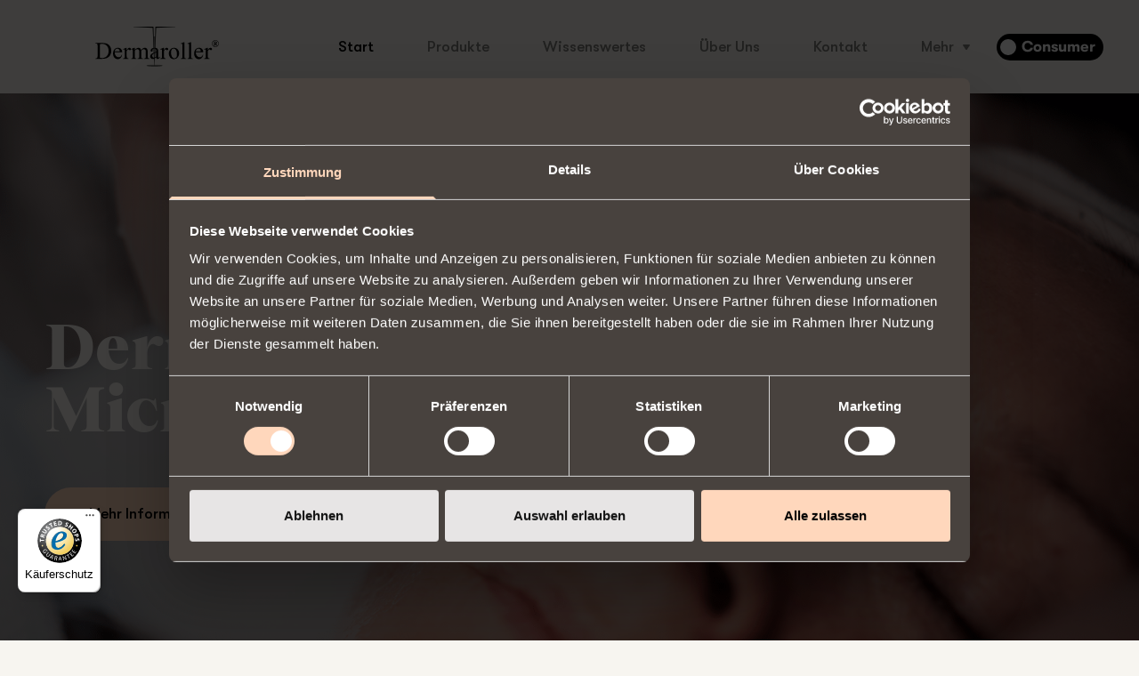

--- FILE ---
content_type: text/html; charset=UTF-8
request_url: https://www.dermaroller.com/de/medizin/
body_size: 81999
content:

<!DOCTYPE html>

<html lang="de">
<head>
    <meta charset="utf-8">
    <meta http-equiv="X-UA-Compatible" content="IE=edge">

    <link rel="apple-touch-icon" sizes="180x180" href="/images/favicon/apple-touch-icon.png">
    <link rel="icon" type="image/png" sizes="32x32" href="/images/favicon/favicon-32x32.png">
    <link rel="icon" type="image/png" sizes="16x16" href="/images/favicon/favicon-16x16.png">
    <link rel="manifest" href="/images/favicon/site.webmanifest">
    <link rel="mask-icon" href="/images/favicon/safari-pinned-tab.svg">
    <link rel="shortcut icon" href="/images/favicon/favicon.ico">
    <meta name="msapplication-config" content="/images/favicon/browserconfig.xml">
    <meta name="msapplication-TileColor" content="#ffd7bc">
    <meta name="theme-color" content="#4d433d">

    <title>Führende medizinische Geräte für Hautpflegefachkräfte | Dermaroller</title>

    <meta content="width=device-width, initial-scale=1, maximum-scale=1, user-scalable=no" name="viewport">

        

    <meta name="keywords" content="medical-grade microneedling devices, skincare solutions, skincare professionals, dermaroller products, skincare practice, industry-leading devices, professional skincare treatments, skincare professionals network"/>
    <meta name="description" content="Dermaroller offers medical-grade microneedling devices and skincare solutions for skincare professionals. Discover our range of products and elevate your practice with Dermaroller."/>
    <meta property="og:type" content="website">
<meta property="og:title" content="Führende medizinische Geräte für Hautpflegefachkräfte | Dermaroller">
<meta property="og:description" content="Dermaroller offers medical-grade microneedling devices and skincare solutions for skincare professionals. Discover our range of products and elevate your practice with Dermaroller.">
<meta property="og:image" content="https://www.dermaroller.com/images/shop/homepage/medizin-startseite-bannertop-xcellarispro-dermaroller.microneedling-professionalmicroneedling-1.png">
<meta property="og:locale" content="de">

                
<link rel="stylesheet" href="/build/app/shop/app-shop-entry.73ef2913.css">



    
    <link rel="stylesheet" href="/build/app/shop/app-shop-b2b-entry.31d6cfe0.css">

    <script type="text/javascript">
    var gtmEnhancedEcommerceCurrencyCode = 'EUR';
</script>


            <!-- Setting this to "async" means the consent is not auto and we need to manually categories the scripts loaded in all pages.  -->
<!-- setting data-blockingmode="auto" might have our own scripts (result of the build) flagged for consent. -->
<script id="Cookiebot"
        src="https://consent.cookiebot.com/uc.js"
        data-cbid="208a9900-8f4e-43c1-a3ea-94433898c50d"
        data-culture="de"
        type="text/javascript"
        async>
</script>

<script type="text/javascript">
    window.dataLayer = window.dataLayer || [];
</script>

<!-- Google Tag Manager  -->
<script type="text/plain" data-cookieconsent="statistics">
    (function(w,d,s,l,i){w[l]=w[l]||[];w[l].push({'gtm.start':
        new Date().getTime(),event:'gtm.js'});var f=d.getElementsByTagName(s)[0],
        j=d.createElement(s),dl=l!='dataLayer'?'&l='+l:'';j.async=true;j.src=
        'https://www.googletagmanager.com/gtm.js?id='+i+dl+'';f.parentNode.insertBefore(j,f);
    })(window,document,'script','dataLayer','GTM-KP9W2HDG');
</script>
<!-- End Google Tag Manager -->


<!-- Optimonk -->
<script type="text/plain" data-cookieconsent="marketing"
        src="https://onsite.optimonk.com/script.js?account=208788"
        async>
</script>
<!-- End Optimonk -->
             </head>

<body class="bg-verylight text-black dark:bg-black dark:text-white group/dermabox-body-content">


     
<div data-route="B2B_dermabox_channel.sylius_shop_homepage" class="pt-105">
    <header class="dermabox-sticky-nav ">
                    <nav class="max-w-1920 px-15 slimtablets:px-30 l:px-040 mx-auto">
                <div class="flex items-center relative">
                                                <div class="flex grow items-center">
        <div class="flex w-full items-center">
                                    <div class="grow">
                <a href="/de/medizin/">
                    <svg width="430.87" height="139.67" version="1.1" viewBox="0 0 430.87 139.67" class="fill-black dark:fill-verylight w-162 s:w-180 m:w-242 slimtablets:w-273 h-45" xmlns="http://www.w3.org/2000/svg" xmlns:xlink="http://www.w3.org/1999/xlink">
 <defs>
  <clipPath id="clipPath1">
   <path transform="translate(-151.95 -105.22)" d="m151.95 105.22h5.554v-78.197h-5.554z"/>
  </clipPath>
  <clipPath id="clipPath3">
   <path transform="matrix(1.3333 0 0 -1.3333 0 173.07)" d="m0 129.8h323.15v-129.8h-323.15z"/>
  </clipPath>
  <clipPath id="clipPath4">
   <path transform="translate(-154.83 -30.856)" d="m133.52 30.856h42.615v-5.8093h-42.615z"/>
  </clipPath>
  <clipPath id="clipPath6">
   <path transform="matrix(1.3333 0 0 -1.3333 0 173.07)" d="m0 129.8h323.15v-129.8h-323.15z"/>
  </clipPath>
  <clipPath id="clipPath10">
   <path transform="translate(-313 -85.896)" d="m0 129.8h323.15v-129.8h-323.15z"/>
  </clipPath>
 </defs>
 <g transform="translate(-.00014377 -4e-4)">
  <g clip-path="url(#clipPath3)" opacity=".5">
   <path transform="matrix(1.3333 0 0 -1.3333 202.6 32.772)" d="m0 0h5.555l-2.5-78.198h-0.634l-2.421 62.025z" clip-path="url(#clipPath1)" fill-rule="evenodd"/>
  </g>
  <g clip-path="url(#clipPath6)" opacity=".5">
   <path transform="matrix(1.3333 0 0 -1.3333 206.44 131.93)" d="m0 0c11.767 0 21.309-1.301 21.309-2.904 0-1.604-9.542-2.905-21.309-2.905-11.766 0-21.308 1.301-21.308 2.905 0 1.603 9.542 2.904 21.308 2.904" clip-path="url(#clipPath4)" fill-rule="evenodd"/>
  </g>
  <g>
   <path transform="matrix(1.3333 0 0 -1.3333 133.11 4e-4)" d="m0 0v-0.54l50.226-2.2 4.186-99.212 0.148-6e-3 -2.212 101.96z"/>
   <path transform="matrix(1.3333 0 0 -1.3333 209.57 4e-4)" d="m0 0-2.213-101.96 0.148 6e-3 4.185 99.212 50.227 2.2v0.54z"/>
   <path transform="matrix(1.3333 0 0 -1.3333 417.34 58.54)" d="m0 0c0.289-0.043 0.531-0.065 0.721-0.065 0.549 0 1.019 0.207 1.412 0.622 0.393 0.41 0.588 0.963 0.588 1.654 0 0.712-0.182 1.248-0.549 1.615s-0.929 0.549-1.689 0.549h-0.483zm-3.628 4.932h4.578c1.546 0 2.616-0.186 3.213-0.557 0.855-0.532 1.278-1.266 1.278-2.211 0-0.601-0.185-1.132-0.561-1.602-0.376-0.467-0.942-0.809-1.702-1.02l1.732-3.161c0.255-0.458 0.514-0.799 0.786-1.024 0.125-0.112 0.307-0.186 0.544-0.229v-0.432h-3.062l-2.595 4.656h-0.583v-2.505c0-0.717 0.095-1.175 0.285-1.377 0.19-0.203 0.605-0.316 1.235-0.342v-0.432h-5.351v0.432c0.522 0 0.859 0.087 1.011 0.264 0.212 0.246 0.315 0.73 0.315 1.455v5.973c0 0.691-0.074 1.132-0.221 1.322-0.146 0.19-0.449 0.311-0.902 0.362zm4.794 2.634c-1.317 0-2.601-0.337-3.853-1.015-1.252-0.674-2.232-1.641-2.936-2.902s-1.054-2.569-1.054-3.93c0-1.356 0.345-2.656 1.036-3.9 0.692-1.248 1.663-2.215 2.912-2.906 1.248-0.691 2.547-1.037 3.895-1.037 1.355 0 2.66 0.346 3.904 1.037 1.243 0.691 2.211 1.658 2.902 2.906 0.691 1.244 1.037 2.544 1.037 3.9 0 1.361-0.351 2.669-1.05 3.93s-1.676 2.228-2.928 2.902c-1.253 0.678-2.54 1.015-3.865 1.015m0 1.123c1.512 0 2.98-0.384 4.413-1.157 1.439-0.769 2.557-1.875 3.36-3.313 0.808-1.438 1.209-2.936 1.209-4.5 0-1.551-0.397-3.04-1.187-4.466-0.795-1.425-1.904-2.53-3.33-3.32-1.425-0.791-2.915-1.184-4.465-1.184-1.551 0-3.041 0.393-4.462 1.184-1.421 0.79-2.526 1.895-3.32 3.32-0.791 1.426-1.189 2.915-1.189 4.466 0 1.564 0.403 3.062 1.21 4.5 0.803 1.438 1.922 2.544 3.356 3.313 1.437 0.773 2.902 1.157 4.405 1.157m-19.899-20.057v-6.305c2.338 4.207 4.75 6.305 7.213 6.305 1.118 0 2.046-0.345 2.788-1.023 0.73-0.689 1.095-1.483 1.095-2.37 0-0.803-0.26-1.472-0.793-2.025-0.532-0.553-1.159-0.825-1.9-0.825-0.71 0-1.514 0.355-2.4 1.054-0.888 0.7-1.545 1.055-1.974 1.055-0.365 0-0.762-0.198-1.19-0.605-0.918-0.836-1.869-2.214-2.839-4.134v-13.425c0-1.545 0.188-2.725 0.574-3.519 0.271-0.552 0.741-1.012 1.409-1.378 0.679-0.365 1.64-0.552 2.902-0.552v-1.097h-14.343v1.097c1.43 0 2.495 0.229 3.184 0.677 0.511 0.325 0.866 0.846 1.075 1.556 0.094 0.356 0.146 1.337 0.146 2.976v10.856c0 3.258-0.063 5.199-0.198 5.825-0.125 0.617-0.376 1.076-0.731 1.357-0.355 0.283-0.804 0.429-1.336 0.429-0.627 0-1.337-0.157-2.14-0.46l-0.303 1.107 8.476 3.424zm-31.287-9.604h12.966c-0.104 1.795-0.313 3.058-0.647 3.789-0.501 1.138-1.264 2.036-2.277 2.693-1.011 0.648-2.066 0.982-3.163 0.982-1.69 0-3.204-0.658-4.541-1.973-1.336-1.315-2.119-3.153-2.338-5.491m0-1.775c-0.021-4.165 0.982-7.422 3.028-9.792 2.035-2.359 4.436-3.539 7.182-3.539 1.837 0 3.434 0.501 4.791 1.514 1.358 1.002 2.485 2.735 3.404 5.178l0.95-0.606c-0.428-2.797-1.671-5.345-3.728-7.631-2.066-2.296-4.644-3.444-7.735-3.444-3.371 0-6.253 1.304-8.643 3.924-2.401 2.621-3.591 6.149-3.591 10.576 0 4.791 1.221 8.528 3.684 11.201 2.453 2.682 5.533 4.029 9.25 4.029 3.142 0 5.721-1.033 7.736-3.111 2.014-2.067 3.027-4.833 3.027-8.299zm-12.485 26.025v-37.164c0-1.754 0.136-2.912 0.386-3.486 0.251-0.564 0.647-1.002 1.18-1.295 0.533-0.292 1.513-0.448 2.964-0.448v-1.097h-13.727v1.097c1.284 0 2.161 0.136 2.62 0.407 0.47 0.261 0.846 0.699 1.106 1.314 0.262 0.606 0.398 1.776 0.398 3.508v25.451c0 3.164-0.073 5.105-0.209 5.825-0.147 0.72-0.376 1.222-0.69 1.483-0.323 0.271-0.719 0.397-1.211 0.397-0.532 0-1.2-0.157-2.014-0.491l-0.522 1.075 8.352 3.424zm-17.402 0v-37.164c0-1.754 0.136-2.912 0.386-3.486 0.25-0.564 0.647-1.002 1.18-1.295 0.532-0.292 1.513-0.448 2.964-0.448v-1.097h-13.727v1.097c1.284 0 2.161 0.136 2.621 0.407 0.469 0.261 0.844 0.699 1.106 1.314 0.261 0.606 0.397 1.776 0.397 3.508v25.451c0 3.164-0.074 5.105-0.209 5.825-0.147 0.72-0.376 1.222-0.689 1.483-0.324 0.271-0.721 0.397-1.212 0.397-0.532 0-1.2-0.157-2.014-0.491l-0.522 1.075 8.352 3.424zm-28.197-16.64c-1.075 0-2.161-0.313-3.256-0.96-1.086-0.648-1.973-1.764-2.641-3.383-0.679-1.607-1.014-3.674-1.014-6.2 0-4.082 0.815-7.6 2.433-10.555 1.618-2.954 3.759-4.436 6.41-4.436 1.973 0 3.602 0.814 4.896 2.443 1.284 1.639 1.921 4.436 1.921 8.413 0 4.98-1.065 8.894-3.215 11.745-1.441 1.962-3.289 2.933-5.534 2.933m0.951 1.994c4.238 0 7.641-1.618 10.219-4.834 2.182-2.756 3.268-5.918 3.268-9.479 0-2.515-0.605-5.051-1.806-7.62-1.201-2.568-2.86-4.51-4.969-5.814-2.109-1.306-4.457-1.952-7.046-1.952-4.228 0-7.579 1.68-10.064 5.042-2.098 2.838-3.152 6.023-3.152 9.541 0 2.579 0.637 5.126 1.91 7.662 1.273 2.537 2.954 4.416 5.031 5.627 2.078 1.221 4.281 1.827 6.609 1.827m-26.36 0v-6.305c2.339 4.207 4.75 6.305 7.214 6.305 1.117 0 2.046-0.345 2.787-1.023 0.731-0.689 1.097-1.483 1.097-2.37 0-0.803-0.262-1.472-0.794-2.025s-1.158-0.825-1.899-0.825c-0.71 0-1.514 0.355-2.402 1.054-0.887 0.7-1.545 1.055-1.972 1.055-0.367 0-0.763-0.198-1.191-0.605-0.919-0.836-1.869-2.214-2.84-4.134v-13.425c0-1.545 0.189-2.725 0.575-3.519 0.271-0.552 0.741-1.012 1.409-1.378 0.678-0.365 1.639-0.552 2.902-0.552v-1.097h-14.344v1.097c1.431 0 2.495 0.229 3.185 0.677 0.512 0.325 0.866 0.846 1.075 1.556 0.094 0.356 0.147 1.337 0.147 2.976v10.856c0 3.258-0.064 5.199-0.2 5.825-0.125 0.617-0.375 1.076-0.73 1.357-0.355 0.283-0.804 0.429-1.336 0.429-0.627 0-1.336-0.157-2.141-0.46l-0.302 1.107 8.476 3.424zm-20.126-22.82v10.679c-3.08-1.232-5.063-2.098-5.961-2.599-1.618-0.898-2.766-1.837-3.456-2.819-0.699-0.981-1.044-2.046-1.044-3.216 0-1.461 0.439-2.682 1.316-3.653 0.877-0.961 1.889-1.451 3.028-1.451 1.555 0 3.59 1.023 6.117 3.059m0-1.984c-2.871-2.224-4.677-3.508-5.418-3.851-1.096-0.512-2.265-0.773-3.507-0.773-1.942 0-3.54 0.668-4.792 1.993-1.253 1.326-1.879 3.07-1.879 5.231 0 1.367 0.302 2.547 0.918 3.549 0.836 1.377 2.286 2.683 4.353 3.915 2.068 1.221 5.512 2.704 10.325 4.457v1.107c0 2.787-0.439 4.708-1.326 5.752-0.888 1.033-2.182 1.555-3.873 1.555-1.284 0-2.307-0.344-3.058-1.044-0.773-0.689-1.16-1.482-1.16-2.38l0.063-1.775c0-0.939-0.24-1.659-0.72-2.171s-1.107-0.762-1.879-0.762c-0.762 0-1.378 0.261-1.858 0.793-0.481 0.533-0.72 1.253-0.72 2.172 0 1.754 0.897 3.362 2.693 4.833 1.795 1.462 4.311 2.203 7.558 2.203 2.484 0 4.52-0.418 6.117-1.253 1.2-0.637 2.088-1.629 2.662-2.975 0.366-0.877 0.543-2.662 0.543-5.376v-9.51c0-2.672 0.052-4.312 0.157-4.917 0.104-0.595 0.271-1.002 0.501-1.201 0.24-0.209 0.511-0.313 0.814-0.313 0.323 0 0.616 0.073 0.855 0.22 0.429 0.26 1.253 1.012 2.475 2.233v-1.712c-2.276-3.058-4.458-4.593-6.546-4.593-0.991 0-1.784 0.344-2.38 1.044-0.594 0.689-0.897 1.879-0.918 3.549m-56.278 18.833c2.046 2.046 3.247 3.215 3.612 3.518 0.919 0.782 1.91 1.378 2.965 1.805 1.065 0.429 2.109 0.648 3.153 0.648 1.753 0 3.267-0.512 4.53-1.535 1.263-1.013 2.109-2.495 2.537-4.436 2.098 2.453 3.873 4.061 5.324 4.822 1.441 0.763 2.933 1.149 4.457 1.149 1.493 0 2.808-0.386 3.967-1.149 1.148-0.761 2.057-2.014 2.735-3.747 0.449-1.18 0.668-3.038 0.668-5.564v-12.058c0-1.754 0.136-2.954 0.397-3.601 0.209-0.449 0.585-0.835 1.138-1.149 0.553-0.312 1.44-0.479 2.693-0.479v-1.097h-13.832v1.097h0.585c1.2 0 2.14 0.24 2.819 0.71 0.469 0.323 0.803 0.844 1.002 1.554 0.083 0.345 0.125 1.337 0.125 2.965v12.058c0 2.286-0.271 3.893-0.825 4.833-0.793 1.305-2.067 1.953-3.82 1.953-1.086 0-2.172-0.272-3.257-0.805-1.097-0.543-2.412-1.545-3.968-3.016l-0.062-0.334 0.062-1.316v-13.373c0-1.91 0.115-3.1 0.324-3.57 0.219-0.47 0.616-0.866 1.211-1.18 0.585-0.312 1.597-0.479 3.027-0.479v-1.097h-14.166v1.097c1.556 0 2.62 0.187 3.205 0.552 0.575 0.366 0.981 0.919 1.201 1.65 0.104 0.355 0.156 1.357 0.156 3.027v12.058c0 2.286-0.334 3.925-1.012 4.916-0.898 1.306-2.151 1.963-3.758 1.963-1.107 0-2.193-0.292-3.278-0.887-1.691-0.898-2.996-1.911-3.915-3.027v-15.023c0-1.827 0.136-3.027 0.386-3.57 0.251-0.553 0.637-0.971 1.128-1.242 0.501-0.272 1.513-0.417 3.048-0.417v-1.097h-13.853v1.097c1.284 0 2.182 0.145 2.693 0.417 0.502 0.271 0.898 0.71 1.159 1.315 0.261 0.606 0.397 1.765 0.397 3.497v10.711c0 3.08-0.094 5.063-0.271 5.961-0.146 0.678-0.376 1.138-0.679 1.388-0.303 0.262-0.72 0.387-1.253 0.387-0.574 0-1.253-0.157-2.046-0.46l-0.459 1.107 8.435 3.424h1.315zm-20.972 5.971v-6.305c2.338 4.207 4.749 6.305 7.213 6.305 1.117 0 2.046-0.345 2.787-1.023 0.731-0.689 1.097-1.483 1.097-2.37 0-0.803-0.261-1.472-0.794-2.025-0.532-0.553-1.159-0.825-1.9-0.825-0.71 0-1.514 0.355-2.401 1.054-0.887 0.7-1.545 1.055-1.973 1.055-0.365 0-0.762-0.198-1.19-0.605-0.918-0.836-1.868-2.214-2.839-4.134v-13.425c0-1.545 0.188-2.725 0.574-3.519 0.272-0.552 0.741-1.012 1.409-1.378 0.679-0.365 1.639-0.552 2.902-0.552v-1.097h-14.343v1.097c1.43 0 2.495 0.229 3.184 0.677 0.511 0.325 0.866 0.846 1.075 1.556 0.094 0.356 0.146 1.337 0.146 2.976v10.856c0 3.258-0.062 5.199-0.198 5.825-0.126 0.617-0.376 1.076-0.731 1.357-0.355 0.283-0.804 0.429-1.336 0.429-0.626 0-1.336-0.157-2.14-0.46l-0.303 1.107 8.477 3.424zm-31.287-9.604h12.966c-0.104 1.795-0.313 3.058-0.647 3.789-0.501 1.138-1.264 2.036-2.276 2.693-1.013 0.648-2.067 0.982-3.163 0.982-1.691 0-3.205-0.658-4.541-1.973s-2.12-3.153-2.339-5.491m0-1.775c-0.021-4.165 0.982-7.422 3.028-9.792 2.035-2.359 4.437-3.539 7.182-3.539 1.837 0 3.434 0.501 4.792 1.514 1.357 1.002 2.484 2.735 3.403 5.178l0.95-0.606c-0.429-2.797-1.671-5.345-3.727-7.631-2.067-2.296-4.645-3.444-7.736-3.444-3.371 0-6.253 1.304-8.643 3.924-2.401 2.621-3.592 6.149-3.592 10.576 0 4.791 1.222 8.528 3.686 11.201 2.453 2.682 5.532 4.029 9.249 4.029 3.142 0 5.721-1.033 7.735-3.111 2.015-2.067 3.028-4.833 3.028-8.299zm-39.001-14.469c2.59-0.574 4.761-0.855 6.514-0.855 4.729 0 8.655 1.659 11.776 4.989 3.121 3.32 4.687 7.83 4.687 13.519 0 5.721-1.566 10.241-4.687 13.54-3.121 3.309-7.119 4.959-12.015 4.959-1.838 0-3.926-0.293-6.275-0.888zm-11.827-2.996v1.128h1.555c1.754 0 2.996 0.563 3.727 1.69 0.449 0.669 0.679 2.183 0.679 4.521v26.798c0 2.589-0.293 4.206-0.856 4.854-0.794 0.898-1.984 1.346-3.55 1.346h-1.555v1.138h16.88c6.19 0 10.909-0.709 14.145-2.109 3.226-1.409 5.825-3.758 7.798-7.035 1.963-3.289 2.954-7.078 2.954-11.379 0-5.773-1.753-10.596-5.261-14.469-3.935-4.322-9.938-6.483-17.987-6.483z" clip-path="url(#clipPath10)"/>
  </g>
 </g>
</svg>
                </a>
            </div>
                                                    <a href="/de/medizin/"
            
           class="text-black dark:text-white border-transparent transition duration-hoverEffect whitespace-nowrap item hidden l:inline font-gtMedium leading-28 border-2 rounded-full py-04 px-024 mx-04 hover:border-black hover:text-black dark:hover:text-white dark:hover:border-white self-center">
                    
            Start
        </a>
    
                                                    <a href="/de/medizin/produkte"
            
           class="text-darkgray dark:text-lightskin border-transparent transition duration-hoverEffect whitespace-nowrap item hidden l:inline font-gtMedium leading-28 border-2 rounded-full py-04 px-024 mx-04 hover:border-black hover:text-black dark:hover:text-white dark:hover:border-white self-center">
                    
            Produkte
        </a>
    
                                                    <a href="/de/medizin/blog"
            
           class="text-darkgray dark:text-lightskin border-transparent transition duration-hoverEffect whitespace-nowrap item hidden l:inline font-gtMedium leading-28 border-2 rounded-full py-04 px-024 mx-04 hover:border-black hover:text-black dark:hover:text-white dark:hover:border-white self-center">
                    
            Wissenswertes
        </a>
    
                                                    <a href="/de/medizin/ueber-uns"
            
           class="text-darkgray dark:text-lightskin border-transparent transition duration-hoverEffect whitespace-nowrap item hidden l:inline font-gtMedium leading-28 border-2 rounded-full py-04 px-024 mx-04 hover:border-black hover:text-black dark:hover:text-white dark:hover:border-white self-center">
                    
            Über Uns
        </a>
    
                                                    <a href="/de/medizin/kontakt"
            
           class="text-darkgray dark:text-lightskin border-transparent transition duration-hoverEffect whitespace-nowrap item hidden l:inline font-gtMedium leading-28 border-2 rounded-full py-04 px-024 mx-04 hover:border-black hover:text-black dark:hover:text-white dark:hover:border-white self-center">
                    
            Kontakt
        </a>
    
                                                    <div class="group relative h-fit">
            <button type="button" class="text-darkgray dark:text-lightskin item hidden whitespace-nowrap l:flex font-gtMedium leading-28 border-2 border-transparent rounded-full py-04 px-024 mx-04 -mr-30  group-hover:dermabox-highlight-text-contents group-hover:border-black dark:group-hover:border-white dropdown-toggle items-center justify-center">
                        
                Mehr
                                    <svg width="8" height="6" viewBox="0 0 8 6" class="ml-010 dark:fill-lightskin fill-darkgray">
    <path d="M32.018,3.205,27.646.187c-.636-.439-1.151-.079-1.151.8V7.009c0,.883.515,1.243,1.151.8l4.372-3.018A.9.9,0,0,0,32.018,3.205Z" transform="translate(8 -26.495) rotate(90)" />
</svg>

                            </button>
            <div class="z-100 max-w-200 pt-020 absolute hidden group-hover:inline">
                <div class="px-040 bg-verylight/80 dark:bg-lightbrown/50 backdrop-blur-overlay rounded-md py-17 shadow-md shadow-shadowgray">
                                                                    <a href="/de/medizin/jobs"
                            
                           class="text-darkgray dark:text-lightskin my-08 whitespace-nowrap font-gtMedium item hidden l:flex hover:dermabox-highlight-text-contents">
                                    
                            Karriere
                        </a>
                                                                    <a href="/de/medizin/partner-locator"
                            
                           class="text-darkgray dark:text-lightskin my-08 whitespace-nowrap font-gtMedium item hidden l:flex hover:dermabox-highlight-text-contents">
                                    
                            Partner Locator
                        </a>
                                                                    <a href="/de/medizin/messen"
                            
                           class="text-darkgray dark:text-lightskin my-08 whitespace-nowrap font-gtMedium item hidden l:flex hover:dermabox-highlight-text-contents">
                                    
                            Messen
                        </a>
                                                                    <a href="/de/medizin/sponsoring"
                            
                           class="text-darkgray dark:text-lightskin my-08 whitespace-nowrap font-gtMedium item hidden l:flex hover:dermabox-highlight-text-contents">
                                    
                            Sponsor
                        </a>
                                                                    <a href="/de/medizin/partner"
                            
                           class="text-darkgray dark:text-lightskin my-08 whitespace-nowrap font-gtMedium item hidden l:flex hover:dermabox-highlight-text-contents">
                                    
                            Partner
                        </a>
                                                                    <a href="/de/medizin/presse/"
                            
                           class="text-darkgray dark:text-lightskin my-08 whitespace-nowrap font-gtMedium item hidden l:flex hover:dermabox-highlight-text-contents">
                                    
                            Presse
                        </a>
                                                                    <a href="/de/medizin/tutorials"
                            
                           class="text-darkgray dark:text-lightskin my-08 whitespace-nowrap font-gtMedium item hidden l:flex hover:dermabox-highlight-text-contents">
                                    
                            Tutorials
                        </a>
                                                                    <a href="https://dermaroller.totaracloud.com/"
                             target="_blank"
                           class="text-darkgray dark:text-lightskin my-08 whitespace-nowrap font-gtMedium item hidden l:flex hover:dermabox-highlight-text-contents">
                                    
                            Education Hub
                        </a>
                                    </div>
            </div>
        </div>
    
            
        </div>
    </div>



                        <div class="flex items-center max-m:mr-1 max-l:flex-row-reverse">
                                                            <div class="m:mx-4 l:mx-18 xl:mx-020"></div>
                                                        <div class="max-m:hidden">
                                
<a href="/de/" >
    <div class="transition duration-hoverEffect h-30 p-1 flex items-center bg-black text-white dark:bg-white dark:text-black hover:bg-lightskin hover:dark:bg-lightskin hover:text-black rounded-full w-120">
        <div class="inline dark:hidden bg-white rounded-full w-18 h-18">&nbsp;</div>
        <div class="grow flex justify-center items-baseline font-gtBold">
            Consumer
        </div>
        <div class="hidden dark:inline bg-black rounded-full w-18 h-18">&nbsp;</div>
    </div>
</a>
                            </div>
                        </div>

                        <div class="l:hidden min-w-40 inline-flex items-center">
                            

<div class="relative inline-flex align-center">
    <div id="sidebar-sidenav" data-dermabox-right-drawer="sidebar-sidenav" class=" dermabox-animated-overlay fixed top-0 right-0 w-full h-full h-screen-safe z-100 flex justify-end" tabindex="-1">
        <div data-dermabox-right-drawer-target="sidebar-sidenav" class="grow"></div>
        <div class="dermabox-topnav-aligned dermabox-overlay-content-fade flex flex-col gap-13 bg-white dark:bg-darkbrown w-screen l:w-580">
            <div class="flex items-center mb-010 m:mb-05 pl-25 py-15 pr-15 slimtablets:pr-30">
                <div class="grow font-tobiasHeavy mt-016 group-[.scrolled]/dermabox-body-content:mt-0 transition-[margin-top]">
                                    </div>
                <div class="text-base text-lightskin pt-010 pr-08">
                                    </div>
            </div>

            <div class="grow overflow-y-hidden">
                        <div class="h-full flex flex-col items-center py-15 px-25 overflow-y-auto overscroll-y-contain">
            <div class="grow">
                    <section class="splide flex justify-center no-arrows overflow-hidden" data-dermabox-sidemenu>
        <div class="splide__track">
            <ul class="splide__list">
                <li class="splide__slide">
                        <div class="flex flex-col text-center items-center">
                <ul>
                                                                            <li class="mb-25">
                                    <a href="/de/medizin/"         
       class="inline-flex items-center gap-020 font-tobiasHeavy  text-heading leading-30 m:my-020   text-black dark:text-white  hover:dermabox-highlight-text-contents">
        Start
            </a>
    
                    </li>
                                                                <li class="mb-25">
                                    <a href="/de/medizin/produkte"         
       class="inline-flex items-center gap-020 font-tobiasHeavy  text-heading leading-30 m:my-020   text-darkskin dark:text-lightskin  hover:dermabox-highlight-text-contents">
        Produkte
            </a>
    
                    </li>
                                                                <li class="mb-25">
                                    <a href="/de/medizin/blog"         
       class="inline-flex items-center gap-020 font-tobiasHeavy  text-heading leading-30 m:my-020   text-darkskin dark:text-lightskin  hover:dermabox-highlight-text-contents">
        Wissenswertes
            </a>
    
                    </li>
                                                                <li class="mb-25">
                                    <a href="/de/medizin/ueber-uns"         
       class="inline-flex items-center gap-020 font-tobiasHeavy  text-heading leading-30 m:my-020   text-darkskin dark:text-lightskin  hover:dermabox-highlight-text-contents">
        Über Uns
            </a>
    
                    </li>
                                                                <li class="mb-25">
                                    <a href="/de/medizin/kontakt"         
       class="inline-flex items-center gap-020 font-tobiasHeavy  text-heading leading-30 m:my-020   text-darkskin dark:text-lightskin  hover:dermabox-highlight-text-contents">
        Kontakt
            </a>
    
                    </li>
                                                                <li class="mb-25">
                                    <a href=""  data-dermabox-sidemenu-name="more"         
       class="inline-flex items-center gap-020 font-tobiasHeavy  text-heading leading-30 m:my-020   text-darkskin dark:text-lightskin  hover:dermabox-highlight-text-contents">
        Mehr
                                    <svg width="10" height="12" viewBox="0 0 10 12" class="fill-darkskin dark:fill-lightskin">
    <g transform="translate(-26.495)">
        <path d="M35.7,4.808,28.413.281c-1.06-.658-1.918-.118-1.918,1.207v9.026c0,1.325.859,1.865,1.918,1.207L35.7,7.192A1.291,1.291,0,0,0,35.7,4.808Z" stroke="none" fill="none"/>
        <path d="M 28.49499130249023 2.685764312744141 L 28.49499130249023 9.314322471618652 L 33.82926177978516 6.000092029571533 L 28.49499130249023 2.685764312744141 M 27.5608024597168 4.1961669921875e-05 C 27.81765747070312 5.054473876953125e-05 28.10720825195312 0.09020709991455078 28.41349029541016 0.2805147171020508 L 35.70032119750977 4.808024406433105 C 36.75989151000977 5.466404438018799 36.75989151000977 6.533834457397461 35.70032119750977 7.192174434661865 L 28.41349029541016 11.71955394744873 C 27.35391998291016 12.37793350219727 26.49499130249023 11.8377046585083 26.49499130249023 10.51299476623535 L 26.49499130249023 1.487064361572266 C 26.49499130249023 0.5452995300292969 26.92908477783203 2.09808349609375e-05 27.5608024597168 4.1961669921875e-05 Z" stroke="none"/>
    </g>
</svg>

                        </a>
            <div id="submenu_more" class="hidden">
                            <div class="flex flex-col text-center items-center">
                    <a href="#" data-dermabox-sidemenu-back>
                    <div class="transition duration-hoverEffect flex items-center gap-020 text-darkskin dark:text-lightskin font-gtMedium text-base hover:dermabox-highlight-text-contents group-hover:dermabox-highlight-text-contents">
        <svg width="10" height="12" viewBox="0 0 10 12" class="fill-darkskin dark:fill-lightskin rotate-180 transition duration-hoverEffect">
    <g transform="translate(-26.495)">
        <path d="M35.7,4.808,28.413.281c-1.06-.658-1.918-.118-1.918,1.207v9.026c0,1.325.859,1.865,1.918,1.207L35.7,7.192A1.291,1.291,0,0,0,35.7,4.808Z" stroke="none" fill="none"/>
        <path d="M 28.49499130249023 2.685764312744141 L 28.49499130249023 9.314322471618652 L 33.82926177978516 6.000092029571533 L 28.49499130249023 2.685764312744141 M 27.5608024597168 4.1961669921875e-05 C 27.81765747070312 5.054473876953125e-05 28.10720825195312 0.09020709991455078 28.41349029541016 0.2805147171020508 L 35.70032119750977 4.808024406433105 C 36.75989151000977 5.466404438018799 36.75989151000977 6.533834457397461 35.70032119750977 7.192174434661865 L 28.41349029541016 11.71955394744873 C 27.35391998291016 12.37793350219727 26.49499130249023 11.8377046585083 26.49499130249023 10.51299476623535 L 26.49499130249023 1.487064361572266 C 26.49499130249023 0.5452995300292969 26.92908477783203 2.09808349609375e-05 27.5608024597168 4.1961669921875e-05 Z" stroke="none"/>
    </g>
</svg>

        Zurück zum Menü
    </div>

            </a>
            <p class="mt-050 mb-25 font-tobiasHeavy text-heading m:text-menuPointsL max-m:leading-30 text-darkskin dark:text-lightskin">
                Mehr
            </p>
                <ul>
                                                <li class="mb-25">
                                    <a href="/de/medizin/jobs"         
       class="inline-flex items-center gap-020 font-tobiasHeavy  text-xLarge leading-7 !font-gtMedium   text-darkskin dark:text-lightskin  hover:dermabox-highlight-text-contents">
        Karriere
            </a>
    
                    </li>
                                                                <li class="mb-25">
                                    <a href="/de/medizin/partner-locator"         
       class="inline-flex items-center gap-020 font-tobiasHeavy  text-xLarge leading-7 !font-gtMedium   text-darkskin dark:text-lightskin  hover:dermabox-highlight-text-contents">
        Partner Locator
            </a>
    
                    </li>
                                                                <li class="mb-25">
                                    <a href="/de/medizin/messen"         
       class="inline-flex items-center gap-020 font-tobiasHeavy  text-xLarge leading-7 !font-gtMedium   text-darkskin dark:text-lightskin  hover:dermabox-highlight-text-contents">
        Messen
            </a>
    
                    </li>
                                                                <li class="mb-25">
                                    <a href="/de/medizin/sponsoring"         
       class="inline-flex items-center gap-020 font-tobiasHeavy  text-xLarge leading-7 !font-gtMedium   text-darkskin dark:text-lightskin  hover:dermabox-highlight-text-contents">
        Sponsor
            </a>
    
                    </li>
                                                                <li class="mb-25">
                                    <a href="/de/medizin/partner"         
       class="inline-flex items-center gap-020 font-tobiasHeavy  text-xLarge leading-7 !font-gtMedium   text-darkskin dark:text-lightskin  hover:dermabox-highlight-text-contents">
        Partner
            </a>
    
                    </li>
                                                                <li class="mb-25">
                                    <a href="/de/medizin/presse/"         
       class="inline-flex items-center gap-020 font-tobiasHeavy  text-xLarge leading-7 !font-gtMedium   text-darkskin dark:text-lightskin  hover:dermabox-highlight-text-contents">
        Presse
            </a>
    
                    </li>
                                                                <li class="mb-25">
                                    <a href="/de/medizin/tutorials"         
       class="inline-flex items-center gap-020 font-tobiasHeavy  text-xLarge leading-7 !font-gtMedium   text-darkskin dark:text-lightskin  hover:dermabox-highlight-text-contents">
        Tutorials
            </a>
    
                    </li>
                                                                <li class="mb-25">
                                    <a href="https://dermaroller.totaracloud.com/"          target="_blank"
       class="inline-flex items-center gap-020 font-tobiasHeavy  text-xLarge leading-7 !font-gtMedium   text-darkskin dark:text-lightskin  hover:dermabox-highlight-text-contents">
        Education Hub
            </a>
    
                    </li>
                                    </ul>
    </div>

        </div>
    
                    </li>
                                    </ul>
    </div>

                </li>
            </ul>
        </div>
    </section>


            </div>
            <div class="m:hidden mb-020">
                
<a href="/de/" >
    <div class="transition duration-hoverEffect h-30 p-1 flex items-center bg-black text-white dark:bg-white dark:text-black hover:bg-lightskin hover:dark:bg-lightskin hover:text-black rounded-full w-120">
        <div class="inline dark:hidden bg-white rounded-full w-18 h-18">&nbsp;</div>
        <div class="grow flex justify-center items-baseline font-gtBold">
            Consumer
        </div>
        <div class="hidden dark:inline bg-black rounded-full w-18 h-18">&nbsp;</div>
    </div>
</a>
            </div>
        </div>
                </div>
        </div>
    </div>

    <button type="button"
            aria-controls="sidebar-sidenav"
            data-dermabox-right-drawer-target="sidebar-sidenav"
            id="dermabox-animated-hamburger" class="group dermabox-topnav-aligned"    >
                <div class="w-040 h-18">
            <div class="hamburger-slice w-full origin-top-left group-[.expanded]:rotate-45 group-[.expanded]:w-30 group-[.expanded]:ml-09 group-[.expanded]:mb-08"></div>
            <div class="hamburger-slice w-2/3 my-06 ml-auto mr-0 group-hover:w-full group-[.expanded]:opacity-0"></div>
            <div class="hamburger-slice w-full origin-bottom-left group-[.expanded]:-rotate-45 group-[.expanded]:w-30 group-[.expanded]:ml-09 group-[.expanded]:mt-08"></div>
        </div>
        </button>
</div>
                        </div>
                                        <div class="dermabox-header-delimiter"></div>
                </div>
            </nav>
            </header>

    <main class="w-full relative overflow-x-hidden">
        <div class="max-w-1920 mx-auto">
                

<div class="h-750 max-m:h-screen-without-navbar relative mb-080 padded-l:mx-040">
    <img class="w-full h-full object-cover padded-l:rounded-lg" src="/images/shop/homepage/medizin-startseite-bannertop-xcellarispro-dermaroller.microneedling-professionalmicroneedling-1.png"/>
    <div class="absolute top-0 bottom-0 left-0 right-0">
        <div class="content-container h-full flex items-center">
            <div class="flex flex-col grow items-start">
                <h1 class="font-tobiasHeavy text-heading m:text-headingL slimtablets:text-headingXl leading-none text-verylight">
                    Dermaroller®<br />
Microneedling für Profis
                </h1>
                <div class="font-gtMedium text-large text-verylight mt-15 tracking-tight">
                    
                </div>
                <div class="mt-040">
                        <a href="/de/medizin/produkte" class="link-button " >
        Mehr Informationen
    </a>

                </div>
            </div>
        </div>
    </div>
</div>




    <div class="carousel max-m:mb-120 mb-145 flex flex-col items-center">
                    <div class="px-25">
                        <h2 class="font-tobiasHeavy text-heading slimtablets:text-headingL text-black dark:text-verylight text-center">    Highlights</h2>

    <div class="mb-040">    <p class="text-large text-center text-midgray">    Wir unterstützten Profis weltweit mit unseren Microneedling-Lösungen.</p>
</div>

            </div>
                    <div class="content-container flex mb-25">

        <a href="https://luxurylifestyleawards.com/winners/professional-grade-at-home-skincare-device/dermaroller-at-home-skin-regeneration">
            <svg
   version="1.1"
   id="svg1"
   width="408"
   height="192"
   viewBox="0 0 408 192"
   sodipodi:docname="winner-black-horizontal.eps"
   xmlns:inkscape="http://www.inkscape.org/namespaces/inkscape"
   xmlns:sodipodi="http://sodipodi.sourceforge.net/DTD/sodipodi-0.dtd"
   xmlns="http://www.w3.org/2000/svg"
   xmlns:svg="http://www.w3.org/2000/svg">
  <defs
     id="defs1">
    <linearGradient
       x1="0"
       y1="0"
       x2="1"
       y2="0"
       gradientUnits="userSpaceOnUse"
       gradientTransform="matrix(0,873.099,873.099,0,1526.43,286.98)"
       spreadMethod="pad"
       id="linearGradient8">
      <stop
         style="stop-opacity:1;stop-color:#7b7979"
         offset="0"
         id="stop5" />
      <stop
         style="stop-opacity:1;stop-color:#f4f4f4"
         offset="0.50360673"
         id="stop6" />
      <stop
         style="stop-opacity:1;stop-color:#f4f4f4"
         offset="0.689352"
         id="stop7" />
      <stop
         style="stop-opacity:1;stop-color:#f4f4f4"
         offset="1"
         id="stop8" />
    </linearGradient>
    <clipPath
       clipPathUnits="userSpaceOnUse"
       id="clipPath8">
      <path
         d="M 2772.98,1097.96 V 349.18 c 0,-34.27 -27.84,-62.2 -62.11,-62.2 H 342.094 c -34.278,0 -62.211,27.93 -62.211,62.2 v 273.605 l 10.402,-10.402 V 349.18 c 0,-28.621 23.18,-51.801 51.809,-51.801 H 2710.87 c 28.53,0 51.71,23.18 51.71,51.801 v 748.78 c 0,28.53 -23.18,51.72 -51.71,51.72 H 342.094 c -28.629,0 -51.809,-23.19 -51.809,-51.72 V 796.434 L 279.98,786.133 h -0.097 v 311.827 c 0,34.28 27.933,62.11 62.211,62.11 H 2710.87 c 34.27,0 62.11,-27.83 62.11,-62.11 z"
         id="path8" />
    </clipPath>
    <linearGradient
       x1="0"
       y1="0"
       x2="1"
       y2="0"
       gradientUnits="userSpaceOnUse"
       gradientTransform="matrix(0,-852.296,-852.296,0,1526.43,1149.67)"
       spreadMethod="pad"
       id="linearGradient14">
      <stop
         style="stop-opacity:1;stop-color:#7b7979"
         offset="0"
         id="stop11" />
      <stop
         style="stop-opacity:1;stop-color:#f4f4f4"
         offset="0.45056873"
         id="stop12" />
      <stop
         style="stop-opacity:1;stop-color:#f4f4f4"
         offset="0.616752"
         id="stop13" />
      <stop
         style="stop-opacity:1;stop-color:#f4f4f4"
         offset="1"
         id="stop14" />
    </linearGradient>
    <clipPath
       clipPathUnits="userSpaceOnUse"
       id="clipPath14">
      <path
         d="M 2762.58,1097.96 V 349.18 c 0,-28.621 -23.18,-51.801 -51.71,-51.801 H 342.094 c -28.629,0 -51.809,23.18 -51.809,51.801 v 263.203 l 10.301,10.301 V 349.18 c 0,-22.879 18.625,-41.5 41.508,-41.5 H 2710.87 c 22.88,0 41.4,18.621 41.4,41.5 v 748.78 c 0,22.79 -18.52,41.41 -41.4,41.41 H 342.094 c -22.883,0 -41.508,-18.62 -41.508,-41.41 V 786.133 l -10.301,10.301 v 301.526 c 0,28.53 23.18,51.72 51.809,51.72 H 2710.87 c 28.53,0 51.71,-23.19 51.71,-51.72 z"
         id="path14" />
    </clipPath>
    <linearGradient
       x1="0"
       y1="0"
       x2="1"
       y2="0"
       gradientUnits="userSpaceOnUse"
       gradientTransform="matrix(0,703.168,703.168,0,837.379,369.04)"
       spreadMethod="pad"
       id="linearGradient115">
      <stop
         style="stop-opacity:1;stop-color:#f4f4f4"
         offset="0"
         id="stop102" />
      <stop
         style="stop-opacity:1;stop-color:#f4f4f4"
         offset="0.0690622"
         id="stop103" />
      <stop
         style="stop-opacity:1;stop-color:#d3d2d2"
         offset="0.451722"
         id="stop104" />
      <stop
         style="stop-opacity:1;stop-color:#7b7979"
         offset="0.54130011"
         id="stop105" />
      <stop
         style="stop-opacity:1;stop-color:#7b7979"
         offset="0.582919"
         id="stop106" />
      <stop
         style="stop-opacity:1;stop-color:#f4f4f4"
         offset="0.66344896"
         id="stop107" />
      <stop
         style="stop-opacity:1;stop-color:#f4f4f4"
         offset="0.679228"
         id="stop108" />
      <stop
         style="stop-opacity:1;stop-color:#bdbcbc"
         offset="0.73607801"
         id="stop109" />
      <stop
         style="stop-opacity:1;stop-color:#bdbcbc"
         offset="0.757046"
         id="stop110" />
      <stop
         style="stop-opacity:1;stop-color:#7b7979"
         offset="0.80341354"
         id="stop111" />
      <stop
         style="stop-opacity:1;stop-color:#7b7979"
         offset="0.835275"
         id="stop112" />
      <stop
         style="stop-opacity:1;stop-color:#7b7979"
         offset="0.86913201"
         id="stop113" />
      <stop
         style="stop-opacity:1;stop-color:#a7a5a6"
         offset="0.917063"
         id="stop114" />
      <stop
         style="stop-opacity:1;stop-color:#f4f4f4"
         offset="1"
         id="stop115" />
    </linearGradient>
    <clipPath
       clipPathUnits="userSpaceOnUse"
       id="clipPath115">
      <path
         d="m 631.813,668.609 c -64.34,-52.617 -105.844,1.192 -230.122,21.09 78.942,36.832 114.219,102.289 159.528,194.117 27.414,55.461 57.066,132.454 107.676,166.424 14.96,10.04 32.32,12.73 52.152,12.31 32.332,-0.71 47.344,-14.21 69.133,-36.68 8.105,-8.37 9.316,-0.72 3.621,5.5 -3.254,3.52 -5.668,7.65 -8.696,10.68 -15.984,16.11 -25.007,25.93 -54.019,29.25 C 621.266,1083.71 564.379,965.305 525.52,887.785 507.891,852.637 493.566,822.086 478.684,794.754 455.527,752.117 430.602,718.246 386.766,694.27 c -5.735,1.761 -15.653,3.835 -21.942,5.168 -40.371,8.597 -109.75,17.828 -104.41,-2.563 7.883,-30.02 99.293,-14.82 129.824,-11.562 34.133,-8.211 129.41,-65.208 193.875,-59.411 19.047,1.668 36.352,11.778 47.157,27.555 2.867,4.34 10.882,23.695 0.543,15.152 z m 780.747,198.36 -0.05,0.043 c -8.16,0.66 -16.34,-0.766 -23.79,-4.141 -18.98,-9.516 -33.52,-36.078 -44.61,-53.508 -21.87,-34.527 -43.6,-73.144 -72.37,-94.261 -5.52,-4.079 -12.72,-6.817 -16.96,-7.032 -5.1,-0.207 -6.31,3.399 -6.52,8.785 -1.17,31.102 24.72,70.325 41.96,96.282 11.39,16.84 23.84,32.945 37.26,48.222 1.92,2.215 1.74,3.227 -0.57,3.227 -16.48,-0.176 -33.33,-9.074 -49.74,-25.41 -12.06,-12.078 -22.4,-25.77 -30.71,-40.68 -4.72,-7.414 -8.84,-15.191 -12.32,-23.262 -0.97,-2.355 -1.99,-4.722 -2.78,-7.027 l -0.49,-0.59 h -0.13 c -0.86,-1.144 -1.74,-2.304 -2.68,-3.512 -25.55,-33.097 -43.89,-48.007 -55.72,-53.136 -6.7,-2.918 -15.65,-4.114 -16.89,5.281 -0.58,4.391 0.36,10.539 3.63,18.199 4.56,10.555 13.91,23.426 24.36,38.293 16.66,23.891 32.66,52.738 22.17,72.508 -5.49,10.355 -25.61,17.031 -35.16,22.711 -12.58,7.73 16.64,24.719 35.74,42.316 3.7,2.641 2.75,4.832 -2.69,6.5 -41.4,1.864 -53.67,-30.906 -48.4,-44.648 -9.76,-18.109 -19.88,-36.387 -32.01,-55.891 -20.78,-33.519 -48.45,-84.375 -81.46,-104.621 -7.06,-4.297 -14.16,-5.797 -17.79,1.207 -5.56,10.86 3.84,33.391 15.3,57.11 16.87,34.945 41.81,74.035 54.8,92.433 2.23,3.371 3.76,5.278 -3.31,5.082 -22.86,-0.351 -42.07,-23.941 -66.23,-62.793 -9.09,-14.687 -17.39,-30.812 -29.763,-49.218 -10.032,-15.114 -19.907,-29.543 -34.946,-40.336 -5.543,-4.004 -12.668,-6.817 -16.949,-7.036 -12.066,-0.539 -6.957,20.426 -1.168,36.914 19.582,43.641 36.137,72.762 73.026,115.493 4.17,4.586 0.87,4.394 -2.91,4.09 -15.463,-1.211 -31.182,-9.977 -46.577,-25.239 -12.043,-12.101 -22.383,-25.785 -30.73,-40.679 -6.281,-9.778 -11.426,-20.235 -15.336,-31.176 -21.891,-30.641 -40.844,-49.731 -54.359,-54.688 -21.786,-8.035 -25.672,8.789 -22.86,29.321 3.586,26.082 13.559,47.293 28.938,67.781 21.203,28.332 41.722,46.039 68.289,40.656 2.519,-0.496 5.207,-1.758 2.679,3.512 -8.816,18.355 -36.703,31.449 -84.054,-48.621 28.984,48.289 -11.129,90.48 -51.485,43.547 -16.933,-19.719 -29.441,-43.332 -43.472,-65.141 -15.36,-23.898 -32.133,-47.586 -52.805,-65.926 -8.98,-7.832 -21,-14.957 -26.082,-5.015 -5.59,10.855 3.848,33.39 15.285,57.109 16.336,33.68 40.125,71.348 53.395,90.422 4.781,6.832 3.476,7.332 -3.582,7.031 -22.211,-1.512 -40.957,-24.809 -64.489,-62.699 -9.109,-14.699 -17.382,-30.813 -29.781,-49.227 -10.066,-15.097 -19.969,-29.558 -34.988,-40.308 -5.539,-4.012 -12.649,-6.821 -16.977,-7.028 -4.879,-0.215 -6.953,3.121 -7.281,8.289 -1.117,17.297 9.426,36.414 16.883,51.5 15.433,31.379 31.679,56.809 60.699,90.75 4.652,5.485 3.582,6.219 -1.395,5.864 -15.414,-1.211 -31.207,-9.977 -46.5,-25.239 -19.14,-19.55 -34.238,-42.679 -44.425,-68.074 -3.157,-8.426 -5.403,-17.168 -6.7,-26.074 -3.132,-29.379 10.625,-47.902 27.817,-45.703 17.191,2.199 33.285,16.703 59.031,48.219 -2.91,-41.868 17.09,-63.282 51.375,-36.129 22.602,17.793 43.66,45.925 60.988,72.465 10.211,15.542 19.598,31.234 30.508,46.375 11.813,16.359 28.328,34.398 38.52,23.796 3.48,-3.636 4.691,-10.554 4.676,-16.921 -0.262,-30.887 -32.11,-83.489 -61.235,-109.2 -9.789,-8.597 -21.105,-12.109 -31.664,-10.918 -4.762,0.578 -10.93,2.723 -18.875,7.164 -1.742,0.981 -1.851,-1.109 -1.621,-2.48 2.215,-11.543 11.383,-20.492 22.98,-22.418 22.836,-2.453 48.833,31.957 67.114,60.187 -13.129,-47.636 5.015,-62.109 24.484,-61.746 15.336,0.223 39.012,18.703 65.926,48.125 -3.469,-29.879 10.437,-48.769 27.699,-46.625 17.262,2.141 33.227,16.68 59.027,48.203 -2.589,-37.457 13.2,-58.621 41.15,-43.101 34.78,19.348 64.15,66.219 86.4,99.754 12.84,19.265 24.08,39.558 33.6,60.668 7.71,-4.543 15.05,-8.047 21.28,-11.328 7.48,-3.934 8.19,-7.035 4.12,-15.535 -2.18,-4.395 -4.68,-8.625 -7.48,-12.653 -7.48,-11.023 -16.26,-21.097 -23.65,-32.031 -8.4,-12.305 -15.05,-25.391 -17.38,-36.094 -4.58,-17.578 -5.02,-39.086 7.42,-50.875 7.83,-7.617 19.42,-9.894 29.56,-5.805 18.63,7.395 36.02,32.11 49.78,44.098 h 0.61 c -2.99,-29.156 10.8,-47.461 27.83,-45.308 17.02,2.148 34.54,16.945 60.19,48.441 0,-1.125 -1.33,-2.547 -1.38,-3.68 -26.94,-47.894 -64.01,-109.468 -109.24,-166.101 -73.5,-92.215 -146.42,-132.473 -256.145,-172.856 -8.598,-3.16 -17.383,-6.09 -26.071,-8.929 -71.496,-18.2 -153.5,-26.61 -209.176,-2.911 -62.343,26.551 -108.058,119.336 4.649,115.239 69.558,-2.508 155.215,-22.852 225.574,-33.774 36.621,-5.687 151.619,-15.492 134.519,43.711 -1.55,4.395 -4.06,8.387 -7.34,11.699 -9.45,9.582 -8.2,2.59 -5.62,-2.543 9.24,-29.378 -17.69,-58.441 -132.887,-43.789 -61.625,7.883 -217.066,60.543 -272.172,37.493 -76.758,-32.059 3.145,-116.606 56.106,-137.215 58.043,-22.551 144.941,-18.309 221.605,2.152 l 0.121,-0.113 c 3.485,1.062 7.102,2.152 10.442,3.242 112.815,37.551 199.355,89.805 275.635,180.23 49.12,58.493 94.24,125.289 125.82,186.922 5.74,11.09 11.84,21.926 17.7,32.797 13.54,25.215 28.34,50.11 45.86,72.707 2.47,3.098 3.86,4.336 0.4,4.852 z"
         id="path115" />
    </clipPath>
  </defs>
  <sodipodi:namedview
     id="namedview1"
     pagecolor="#ffffff"
     bordercolor="#000000"
     borderopacity="0.25"
     inkscape:showpageshadow="2"
     inkscape:pageopacity="0.0"
     inkscape:pagecheckerboard="0"
     inkscape:deskcolor="#d1d1d1">
    <inkscape:page
       x="0"
       y="0"
       inkscape:label="1"
       id="page1"
       width="408"
       height="192"
       margin="0"
       bleed="0" />
  </sodipodi:namedview>
  <g
     id="g1"
     inkscape:groupmode="layer"
     inkscape:label="1">
    <g
       id="group-R5">
      <path
         id="path2"
         d="M 300.586,786.133 H 279.98 l 10.305,10.301 z"
         style="fill:#a7a5a6;fill-opacity:1;fill-rule:nonzero;stroke:none"
         transform="matrix(0.13333333,0,0,-0.13333333,0,192)" />
      <path
         id="path3"
         d="m 300.586,622.785 v -0.101 l -10.301,-10.301 -10.402,10.402 h 20.703"
         style="fill:#e9e9e9;fill-opacity:1;fill-rule:nonzero;stroke:none"
         transform="matrix(0.13333333,0,0,-0.13333333,0,192)" />
      <path
         id="path4"
         d="m 281.98,187.07 c -56.234,0 -101.98,45.758 -101.98,102 V 1158 c 0,56.24 45.746,102 101.98,102 h 2488.95 c 56.24,0 101.98,-45.76 101.98,-102 V 289.07 c 0,-56.242 -45.74,-102 -101.98,-102 H 281.98"
         style="fill:#110b09;fill-opacity:1;fill-rule:nonzero;stroke:none"
         transform="matrix(0.13333333,0,0,-0.13333333,0,192)" />
      <path
         id="path5"
         d="M 2772.98,1097.96 V 349.18 c 0,-34.27 -27.84,-62.2 -62.11,-62.2 H 342.094 c -34.278,0 -62.211,27.93 -62.211,62.2 v 273.605 l 10.402,-10.402 V 349.18 c 0,-28.621 23.18,-51.801 51.809,-51.801 H 2710.87 c 28.53,0 51.71,23.18 51.71,51.801 v 748.78 c 0,28.53 -23.18,51.72 -51.71,51.72 H 342.094 c -28.629,0 -51.809,-23.19 -51.809,-51.72 V 796.434 L 279.98,786.133 h -0.097 v 311.827 c 0,34.28 27.933,62.11 62.211,62.11 H 2710.87 c 34.27,0 62.11,-27.83 62.11,-62.11"
         style="fill:url(#linearGradient8);fill-opacity:1;fill-rule:nonzero;stroke:none"
         transform="matrix(0.13333333,0,0,-0.13333333,0,192)"
         clip-path="url(#clipPath8)" />
      <path
         id="path9"
         d="m 1534.75,888.281 -2.07,82.375 c -1.23,27.457 -1.95,54.914 -3.62,82.374 -1.68,-27.46 -2.4,-54.917 -3.62,-82.374 l -2.07,-82.375 c -1.36,-54.914 -1.55,-109.832 -1.74,-164.746 0.17,-54.918 0.37,-109.836 1.71,-164.754 l 2.07,-82.375 c 1.24,-27.457 1.96,-54.918 3.65,-82.375 1.68,27.457 2.4,54.918 3.64,82.375 l 2.07,82.375 c 1.35,54.918 1.55,109.836 1.71,164.754 -0.19,54.914 -0.38,109.832 -1.73,164.746"
         style="fill:#918f90;fill-opacity:1;fill-rule:nonzero;stroke:none"
         transform="matrix(0.13333333,0,0,-0.13333333,0,192)" />
      <path
         id="path10"
         d="m 1534.77,558.781 c 1.35,54.918 1.55,109.836 1.71,164.754 -0.19,54.914 -0.38,109.832 -1.73,164.746 l -2.07,82.375 c -1.23,27.457 -1.95,54.914 -3.62,82.374 V 394.031 c 1.68,27.457 2.4,54.918 3.64,82.375 l 2.07,82.375"
         style="fill:#f4f4f4;fill-opacity:1;fill-rule:nonzero;stroke:none"
         transform="matrix(0.13333333,0,0,-0.13333333,0,192)" />
      <path
         id="path11"
         d="M 2762.58,1097.96 V 349.18 c 0,-28.621 -23.18,-51.801 -51.71,-51.801 H 342.094 c -28.629,0 -51.809,23.18 -51.809,51.801 v 263.203 l 10.301,10.301 V 349.18 c 0,-22.879 18.625,-41.5 41.508,-41.5 H 2710.87 c 22.88,0 41.4,18.621 41.4,41.5 v 748.78 c 0,22.79 -18.52,41.41 -41.4,41.41 H 342.094 c -22.883,0 -41.508,-18.62 -41.508,-41.41 V 786.133 l -10.301,10.301 v 301.526 c 0,28.53 23.18,51.72 51.809,51.72 H 2710.87 c 28.53,0 51.71,-23.19 51.71,-51.72"
         style="fill:url(#linearGradient14);fill-opacity:1;fill-rule:nonzero;stroke:none"
         transform="matrix(0.13333333,0,0,-0.13333333,0,192)"
         clip-path="url(#clipPath14)" />
      <path
         id="path15"
         d="m 898.301,946.629 c 0.879,1.355 2.308,2.226 4.023,2.449 3.406,0.449 7.02,-1.914 8.02,-5.254 0.511,-1.699 0.297,-3.394 -0.594,-4.769 -0.879,-1.36 -2.309,-2.227 -4.023,-2.45 l -0.84,-0.054 c -3.153,0 -6.262,2.238 -7.184,5.304 -0.508,1.704 -0.297,3.395 0.598,4.774 z m -12.992,4.363 c 1.879,-1.859 3.566,-3.988 5.207,-6.062 4.492,-5.672 8.738,-11.02 16.07,-10.075 6.441,0.836 7.156,5.676 8.066,11.805 0.45,3.024 0.911,6.129 2.161,8.895 -2.575,-0.418 -7.446,-2.18 -10.184,-5.364 0.844,8.95 -3.242,12.239 -7.195,15.414 -1.114,0.895 -2.188,1.758 -3.129,2.723 -0.332,-1.094 -0.813,-2.125 -1.282,-3.137 -1.796,-3.867 -3.656,-7.871 2.293,-15.945 -4.714,2.195 -9.511,2.117 -12.007,1.746"
         style="fill:#f4f4f4;fill-opacity:1;fill-rule:nonzero;stroke:none"
         transform="matrix(0.13333333,0,0,-0.13333333,0,192)" />
      <path
         id="path16"
         d="m 901.5,940.625 c 0.496,2.188 2.594,3.426 4.676,2.77 l 2.047,-1.469 c 0.195,2.176 -1.145,4.324 -3.211,4.976 -2.27,0.715 -4.543,-0.632 -5.086,-3.011 -0.399,-1.735 0.242,-3.536 1.492,-4.661 l 0.082,1.395"
         style="fill:#f4f4f4;fill-opacity:1;fill-rule:nonzero;stroke:none"
         transform="matrix(0.13333333,0,0,-0.13333333,0,192)" />
      <path
         id="path17"
         d="m 1008.67,941.855 c -0.92,-3.066 -4.03,-5.304 -7.18,-5.304 l -0.84,0.054 c -1.712,0.223 -3.142,1.09 -4.021,2.45 -0.895,1.375 -1.106,3.07 -0.598,4.769 1.004,3.34 4.619,5.703 8.019,5.254 1.72,-0.223 3.15,-1.094 4.03,-2.449 0.89,-1.379 1.1,-3.07 0.59,-4.774 z m 7.19,3.075 c 1.64,2.074 3.33,4.203 5.21,6.062 -2.49,0.371 -7.29,0.449 -12.01,-1.746 5.95,8.074 4.09,12.078 2.29,15.945 -0.46,1.012 -0.94,2.043 -1.27,3.137 -0.95,-0.965 -2.02,-1.828 -3.13,-2.723 -3.96,-3.175 -8.044,-6.464 -7.2,-15.414 -2.738,3.184 -7.609,4.946 -10.187,5.364 1.253,-2.766 1.714,-5.871 2.164,-8.895 0.91,-6.129 1.625,-10.969 8.07,-11.805 7.323,-0.945 11.573,4.403 16.063,10.075"
         style="fill:#f4f4f4;fill-opacity:1;fill-rule:nonzero;stroke:none"
         transform="matrix(0.13333333,0,0,-0.13333333,0,192)" />
      <path
         id="path18"
         d="m 1001.37,946.902 c -2.069,-0.652 -3.409,-2.8 -3.214,-4.976 l 2.044,1.469 c 2.09,0.656 4.18,-0.582 4.68,-2.77 l 0.08,-1.395 c 1.25,1.125 1.89,2.926 1.49,4.661 -0.54,2.379 -2.82,3.726 -5.08,3.011"
         style="fill:#f4f4f4;fill-opacity:1;fill-rule:nonzero;stroke:none"
         transform="matrix(0.13333333,0,0,-0.13333333,0,192)" />
      <path
         id="path19"
         d="m 959.727,1035.16 c -0.43,0.94 -1.172,2.23 -2.329,3.23 -2.968,1.2 -3.511,3.47 -3.242,4.31 l -1.332,-0.11 h -0.015 -0.016 l -1.336,0.11 c 0.27,-0.84 -0.187,-3.64 -3.242,-4.31 -1.156,-1 -1.899,-2.29 -2.328,-3.23 h 6.922 6.918"
         style="fill:#f4f4f4;fill-opacity:1;fill-rule:nonzero;stroke:none"
         transform="matrix(0.13333333,0,0,-0.13333333,0,192)" />
      <path
         id="path20"
         d="m 1042.53,901.371 c -24.95,7.59 -56.671,11.77 -89.327,11.77 h -0.015 -0.016 c -32.656,0 -64.375,-4.18 -89.324,-11.77 l -0.34,-0.465 v -3.316 c 25.097,7.598 56.906,11.781 89.656,11.781 h 0.02 0.004 0.007 0.02 c 32.75,0 64.555,-4.183 89.655,-11.781 v 3.316 l -0.34,0.465"
         style="fill:#f4f4f4;fill-opacity:1;fill-rule:nonzero;stroke:none"
         transform="matrix(0.13333333,0,0,-0.13333333,0,192)" />
      <path
         id="path21"
         d="m 888.086,923.367 c 2.781,0 5.043,-2.265 5.043,-5.047 0,-2.781 -2.262,-5.047 -5.043,-5.047 -2.785,0 -5.047,2.266 -5.047,5.047 0,2.782 2.262,5.047 5.047,5.047 z m 30.934,4.188 c 2.781,0 5.046,-2.262 5.046,-5.043 0,-2.782 -2.265,-5.047 -5.046,-5.047 -2.782,0 -5.047,2.265 -5.047,5.047 0,2.781 2.265,5.043 5.047,5.043 z m 34.168,1.5 v -0.004 l 0.015,0.004 c 2.785,0 5.047,-2.262 5.047,-5.047 0,-2.781 -2.262,-5.043 -5.047,-5.043 h -0.015 -0.016 c -2.781,0 -5.043,2.262 -5.043,5.043 0,2.785 2.277,5.047 5.059,5.047 z m 34.171,-1.5 c 2.782,0 5.043,-2.262 5.043,-5.043 0,-2.782 -2.261,-5.047 -5.043,-5.047 -2.781,0 -5.046,2.265 -5.046,5.047 0,2.781 2.265,5.043 5.046,5.043 z m 30.941,-4.188 c 2.78,0 5.04,-2.265 5.04,-5.047 0,-2.781 -2.26,-5.047 -5.04,-5.047 -2.79,0 -5.05,2.266 -5.05,5.047 0,2.782 2.26,5.047 5.05,5.047 z M 865.762,905.469 c 24.73,7.176 55.629,11.125 87.402,11.129 h 0.02 0.004 0.007 0.02 c 31.773,-0.004 62.675,-3.953 87.405,-11.129 v 14.847 c -24.66,7.235 -55.569,11.215 -87.417,11.215 h -0.015 -0.016 c -31.844,0 -62.754,-3.98 -87.41,-11.215 v -14.847"
         style="fill:#f4f4f4;fill-opacity:1;fill-rule:nonzero;stroke:none"
         transform="matrix(0.13333333,0,0,-0.13333333,0,192)" />
      <path
         id="path22"
         d="m 863.512,918.34 c -1.332,-0.324 -2.332,-1.524 -2.332,-2.957 0,-1.434 1,-2.629 2.332,-2.953 v 5.91"
         style="fill:#f4f4f4;fill-opacity:1;fill-rule:nonzero;stroke:none"
         transform="matrix(0.13333333,0,0,-0.13333333,0,192)" />
      <path
         id="path23"
         d="m 1042.87,918.34 v -5.91 c 1.33,0.324 2.33,1.519 2.33,2.953 0,1.433 -1,2.633 -2.33,2.957"
         style="fill:#f4f4f4;fill-opacity:1;fill-rule:nonzero;stroke:none"
         transform="matrix(0.13333333,0,0,-0.13333333,0,192)" />
      <path
         id="path24"
         d="m 952.832,1059.04 v 0.01 l -0.051,-0.01 -5.402,2.94 3.441,-10.06 c -1.675,-0.59 -2.843,-1.9 -2.843,-3.43 0,-1.03 0.539,-1.97 1.41,-2.65 h 0.004 l 0.019,-0.02 c 0.871,-0.66 2.063,-1.08 3.383,-1.08 h 0.016 0.015 c 1.317,0 2.512,0.42 3.383,1.08 l 0.016,0.02 h 0.004 c 0.871,0.68 1.414,1.62 1.414,2.65 0,1.53 -1.172,2.84 -2.848,3.43 l 3.445,10.06 -5.406,-2.94"
         style="fill:#f4f4f4;fill-opacity:1;fill-rule:nonzero;stroke:none"
         transform="matrix(0.13333333,0,0,-0.13333333,0,192)" />
      <path
         id="path25"
         d="m 952.832,1061.98 v 0 l 5.953,3.11 -5.953,14.83 h -0.023 -0.028 l -5.953,-14.83 5.953,-3.11 h 0.051"
         style="fill:#f4f4f4;fill-opacity:1;fill-rule:nonzero;stroke:none"
         transform="matrix(0.13333333,0,0,-0.13333333,0,192)" />
      <path
         id="path26"
         d="m 946.297,945.223 c 0,3.48 2.914,6.312 6.496,6.312 h 0.016 0.015 c 3.582,0 6.492,-2.832 6.492,-6.312 0,-3.485 -2.91,-6.321 -6.492,-6.321 h -0.015 -0.016 c -3.582,0 -6.496,2.836 -6.496,6.321 z m 6.512,-8.102 h 0.015 c 7.449,0 9.906,5.445 12.75,11.754 1.02,2.254 2.067,4.574 3.391,6.652 -2.508,0.082 -7.324,-1.054 -11.375,-3.308 3.465,8.594 0.433,12.277 -2.492,15.844 -0.828,1.007 -1.629,1.98 -2.274,3.031 l -0.015,-0.024 -0.016,0.024 c -0.648,-1.051 -1.445,-2.024 -2.273,-3.031 -2.93,-3.567 -5.957,-7.25 -2.493,-15.844 -3.449,2.601 -8.871,3.39 -11.379,3.308 1.325,-2.078 2.372,-4.398 3.391,-6.652 2.848,-6.309 5.305,-11.754 12.754,-11.754 h 0.016"
         style="fill:#f4f4f4;fill-opacity:1;fill-rule:nonzero;stroke:none"
         transform="matrix(0.13333333,0,0,-0.13333333,0,192)" />
      <path
         id="path27"
         d="m 955.336,992.137 c -2.031,1.472 -4.871,1.027 -6.348,-1 -1.078,-1.481 -1.125,-3.391 -0.289,-4.891 l 0.625,1.277 c 1.356,1.868 3.969,2.278 5.832,0.918 l 1.52,-2.101 c 1.039,1.965 0.512,4.449 -1.34,5.797"
         style="fill:#f4f4f4;fill-opacity:1;fill-rule:nonzero;stroke:none"
         transform="matrix(0.13333333,0,0,-0.13333333,0,192)" />
      <path
         id="path28"
         d="m 955.016,945.059 1.429,-1.981 c 0.981,1.852 0.481,4.192 -1.265,5.461 -1.91,1.391 -4.59,0.969 -5.981,-0.941 -1.015,-1.395 -1.062,-3.196 -0.273,-4.61 l 0.59,1.203 c 1.281,1.758 3.742,2.149 5.5,0.868"
         style="fill:#f4f4f4;fill-opacity:1;fill-rule:nonzero;stroke:none"
         transform="matrix(0.13333333,0,0,-0.13333333,0,192)" />
      <path
         id="path29"
         d="m 954.859,1014.12 c -1.558,1.13 -3.738,0.79 -4.867,-0.77 -0.828,-1.14 -0.863,-2.6 -0.222,-3.75 l 0.48,0.98 c 1.039,1.43 3.043,1.74 4.473,0.71 l 1.164,-1.62 c 0.797,1.51 0.39,3.41 -1.028,4.45"
         style="fill:#f4f4f4;fill-opacity:1;fill-rule:nonzero;stroke:none"
         transform="matrix(0.13333333,0,0,-0.13333333,0,192)" />
      <path
         id="path30"
         d="m 952.809,1005.8 c -3.094,0 -5.602,2.5 -5.602,5.6 0,3.09 2.508,5.6 5.602,5.6 3.089,0 5.597,-2.51 5.597,-5.6 0,-3.1 -2.508,-5.6 -5.597,-5.6 z m 0,-24.273 c -3.825,0 -6.922,3.098 -6.922,6.918 0,3.825 3.097,6.922 6.922,6.922 3.82,0 6.918,-3.097 6.918,-6.922 0,-3.82 -3.098,-6.918 -6.918,-6.918 z m -4.629,50.973 c -0.61,-8.8 -2.453,-17.01 -4.25,-24.95 -3.504,-15.484 -6.797,-30.132 -1.692,-48.937 l 1.871,-0.804 c -1.336,6.8 2.371,11.175 4.868,14.214 1.191,1.45 2.312,2.817 2.878,4.36 l 0.938,2.555 0.016,-0.047 0.015,0.047 0.938,-2.555 c 0.562,-1.543 1.687,-2.91 2.875,-4.36 2.535,-3.085 6.328,-7.539 4.816,-14.515 l 1.875,0.93 c 5.176,18.886 1.871,33.578 -1.64,49.112 -1.797,7.94 -3.645,16.15 -4.25,24.95 h -9.258"
         style="fill:#f4f4f4;fill-opacity:1;fill-rule:nonzero;stroke:none"
         transform="matrix(0.13333333,0,0,-0.13333333,0,192)" />
      <path
         id="path31"
         d="m 927.992,945.832 c 1.727,0 3.125,-1.355 3.125,-3.023 0,-1.672 -1.398,-3.028 -3.125,-3.028 -1.726,0 -3.129,1.356 -3.129,3.028 0,1.668 1.403,3.023 3.129,3.023 z m -10.582,-2.754 c -1.625,-6.398 -4.781,-9.238 -6.961,-10.473 12.16,1.399 24.867,2.192 37.762,2.348 -6.57,2.078 -9.574,7.871 -10.398,9.762 -5.747,1.996 -8.333,7.09 -9.395,10.183 1.59,0.59 2.727,2.071 2.727,3.801 0,2.25 -1.911,4.082 -4.258,4.082 -2.344,0 -4.254,-1.832 -4.254,-4.082 0,-1.965 1.457,-3.609 3.39,-3.992 -0.644,-6.195 -5.648,-10.09 -8.613,-11.629"
         style="fill:#f4f4f4;fill-opacity:1;fill-rule:nonzero;stroke:none"
         transform="matrix(0.13333333,0,0,-0.13333333,0,192)" />
      <path
         id="path32"
         d="m 978.387,939.781 c -1.727,0 -3.125,1.356 -3.125,3.028 0,1.668 1.398,3.023 3.125,3.023 1.726,0 3.125,-1.355 3.125,-3.023 0,-1.672 -1.399,-3.028 -3.125,-3.028 z m 10.582,3.297 c -2.965,1.539 -7.969,5.434 -8.614,11.629 1.934,0.383 3.391,2.027 3.391,3.992 0,2.25 -1.91,4.082 -4.258,4.082 -2.343,0 -4.254,-1.832 -4.254,-4.082 0,-1.73 1.137,-3.211 2.731,-3.801 -1.16,-3.367 -4.11,-9.105 -10.981,-10.636 -3.062,-5.766 -6.695,-8.254 -9.461,-9.313 13.204,-0.16 26.204,-1 38.629,-2.465 -2.183,1.164 -5.5,3.973 -7.183,10.594"
         style="fill:#f4f4f4;fill-opacity:1;fill-rule:nonzero;stroke:none"
         transform="matrix(0.13333333,0,0,-0.13333333,0,192)" />
      <path
         id="path33"
         d="m 906.637,982.777 c 1.133,-6.257 2.875,-12.347 5.082,-18.289 0.765,-1.965 1.566,-3.91 2.433,-5.828 l 0.383,0.117 c -1.316,8.2 -3,16.348 -3.949,24.594 -0.926,8.078 -1.914,16.285 -0.656,24.339 1.84,13.02 10.047,22.24 23.511,23.32 3.704,0.31 7.469,0.08 11.192,-0.5 l 0.078,0.47 c -33.086,7.58 -42.867,-20.08 -38.074,-48.223"
         style="fill:#f4f4f4;fill-opacity:1;fill-rule:nonzero;stroke:none"
         transform="matrix(0.13333333,0,0,-0.13333333,0,192)" />
      <path
         id="path34"
         d="m 991.844,958.777 0.379,-0.117 c 0.871,1.918 1.672,3.863 2.437,5.828 2.207,5.942 3.949,12.032 5.082,18.289 4.788,28.143 -4.988,55.803 -38.074,48.223 l 0.078,-0.47 c 3.723,0.58 7.488,0.81 11.192,0.5 13.464,-1.08 21.671,-10.3 23.511,-23.32 1.258,-8.054 0.27,-16.261 -0.656,-24.339 -0.953,-8.246 -2.633,-16.394 -3.949,-24.594"
         style="fill:#f4f4f4;fill-opacity:1;fill-rule:nonzero;stroke:none"
         transform="matrix(0.13333333,0,0,-0.13333333,0,192)" />
      <path
         id="path35"
         d="m 1058.9,1006.98 c 0.73,0.68 1.14,1.65 1.1,2.75 l -0.16,0.79 c -0.83,2.26 -2.71,2.49 -3.98,2.36 l -0.43,-0.59 c 0.53,-2.54 1.88,-4.35 2.76,-5.3 l 0.71,-0.01"
         style="fill:#f4f4f4;fill-opacity:1;fill-rule:nonzero;stroke:none"
         transform="matrix(0.13333333,0,0,-0.13333333,0,192)" />
      <path
         id="path36"
         d="m 999.637,1033.91 -0.074,-1.42 c 1.457,0.91 2.337,2.6 2.117,4.42 -0.31,2.48 -2.575,4.26 -5.063,3.95 -2.273,-0.28 -3.941,-2.19 -3.984,-4.42 0.625,0.59 1.433,0.99 2.347,1.11 2.29,0.28 4.372,-1.35 4.657,-3.64"
         style="fill:#f4f4f4;fill-opacity:1;fill-rule:nonzero;stroke:none"
         transform="matrix(0.13333333,0,0,-0.13333333,0,192)" />
      <path
         id="path37"
         d="m 1012.61,1019.83 c -2.28,-0.23 -3.99,-2.1 -4.08,-4.33 0.64,0.58 1.45,0.96 2.37,1.05 2.3,0.24 4.34,-1.44 4.57,-3.73 l -0.1,-1.42 c 1.48,0.87 2.4,2.54 2.22,4.36 -0.25,2.5 -2.48,4.32 -4.98,4.07"
         style="fill:#f4f4f4;fill-opacity:1;fill-rule:nonzero;stroke:none"
         transform="matrix(0.13333333,0,0,-0.13333333,0,192)" />
      <path
         id="path38"
         d="m 906.816,1032.49 -0.074,1.42 c 0.281,2.29 2.367,3.92 4.656,3.64 0.915,-0.12 1.723,-0.52 2.344,-1.11 -0.039,2.23 -1.707,4.14 -3.98,4.42 -2.492,0.31 -4.758,-1.47 -5.063,-3.95 -0.226,-1.82 0.656,-3.51 2.117,-4.42"
         style="fill:#f4f4f4;fill-opacity:1;fill-rule:nonzero;stroke:none"
         transform="matrix(0.13333333,0,0,-0.13333333,0,192)" />
      <path
         id="path39"
         d="m 1036.49,956.957 0.36,-0.176 c 2.92,4.141 5.31,8.625 7.31,13.282 5.73,13.617 7.41,32.987 -5.26,43.317 -4.78,3.62 -10.81,5.61 -16.76,5.3 l 0.34,-0.63 c 2.34,-0.13 4.65,-0.63 6.84,-1.37 9.55,-3.11 15.46,-11.84 15.68,-21.727 0.26,-4.746 -0.69,-9.64 -1.76,-14.269 -1.73,-8.051 -4.35,-15.676 -6.75,-23.727"
         style="fill:#f4f4f4;fill-opacity:1;fill-rule:nonzero;stroke:none"
         transform="matrix(0.13333333,0,0,-0.13333333,0,192)" />
      <path
         id="path40"
         d="m 1016.77,986.688 -0.1,-1.418 c 1.48,0.871 2.4,2.543 2.21,4.363 -0.25,2.5 -2.47,4.32 -4.97,4.07 -2.28,-0.23 -3.99,-2.105 -4.08,-4.328 0.64,0.574 1.45,0.961 2.37,1.051 2.29,0.23 4.34,-1.446 4.57,-3.738"
         style="fill:#f4f4f4;fill-opacity:1;fill-rule:nonzero;stroke:none"
         transform="matrix(0.13333333,0,0,-0.13333333,0,192)" />
      <path
         id="path41"
         d="m 1014.12,995.891 0.1,-0.004 0.1,0.004 0.93,-0.059 v 0 l 0.14,-0.019 0.58,-0.102 0.47,-0.125 v 0 l 0.13,-0.039 v 0 l 0.56,-0.219 h 0.01 l 0.19,-0.09 v 0 l 0.19,-0.105 0.45,-0.258 0.2,-0.137 v 0 l 0.2,-0.14 v 0 l 0.1,-0.086 0.5,-0.461 v 0 l 0.17,-0.18 v 0 l 0.21,-0.25 v 0 l 0.13,-0.16 v 0 l 0.21,-0.289 v 0 l 0.02,-0.035 0.44,-0.782 v 0 l 0.01,-0.023 0.18,-0.402 v 0 l 0.03,-0.09 v 0 l 0.15,-0.41 v 0 l 0.45,-2.321 -0.42,-2.226 v 0 l -0.78,-1.727 v 0 l -0.04,-0.066 v 0 l -0.68,-0.852 v -0.008 0 l -0.6,-0.554 -0.05,-0.047 v 0 l -0.41,-0.285 -0.08,-0.055 v 0 l -0.23,-0.137 -0.02,-0.011 -1.24,-0.528 v 0 l -0.46,-0.121 -0.23,-0.047 v 0 l -0.47,-0.07 v 0 l -0.22,-0.027 -0.72,-0.035 -0.1,0.003 -0.1,-0.003 c -8.74,0 -8.75,13.578 0,13.578 z m -46.659,38.869 c 11.633,0.76 27.57,1.81 34.639,-21.8 6.54,-21.776 -2.733,-47.335 -5.78,-55.733 l -0.105,-0.289 1.117,-1.09 c 0.996,6.523 5.258,10.132 8.718,12.914 1.6,1.289 3.12,2.508 4.15,3.992 l 1.64,2.359 0.5,-4.019 c 0.1,-1.571 0.78,-3.043 1.51,-4.61 1.55,-3.336 4.19,-6.609 0.85,-13.136 0.97,0.41 0.61,0.199 1.56,0.355 4.5,5.945 7.35,18.313 7.27,31.645 -0.04,6.414 -0.81,16.892 -4.58,27.222 l -0.06,-0.11 c -0.91,-2.18 -2.9,-3.87 -5.98,-3.87 -2.79,0 -4.69,1.39 -5.7,3.29 -0.58,0.95 -0.91,2.06 -0.91,3.24 l 0.12,1.21 c 0.37,3.05 2.53,5.84 6.49,5.84 l 1.59,-0.17 c -0.61,1.05 -1.26,2.1 -1.97,3.11 -2.62,3.73 -5.64,6.8 -9.04,9.25 l -0.99,-1.98 c -1.06,-1.68 -2.871,-2.86 -5.457,-2.86 -6.016,0 -7.895,6.43 -5.625,10.44 -8.594,2.21 -18.676,1.64 -30.008,-1.75 0.797,-1.16 1.492,-2.39 2.094,-3.66 1.266,0.04 2.574,0.11 3.957,0.21"
         style="fill:#f4f4f4;fill-opacity:1;fill-rule:nonzero;stroke:none"
         transform="matrix(0.13333333,0,0,-0.13333333,0,192)" />
      <path
         id="path42"
         d="m 1044.76,1021.86 0.59,0.42 -0.09,0.87 -1.33,1.64 c -1.22,0.66 -2.24,0.31 -2.94,-0.18 l -0.04,-0.72 c 1.36,-1.2 2.83,-1.77 3.81,-2.03"
         style="fill:#f4f4f4;fill-opacity:1;fill-rule:nonzero;stroke:none"
         transform="matrix(0.13333333,0,0,-0.13333333,0,192)" />
      <path
         id="path43"
         d="m 880.086,938.828 c 1.355,0.293 2.742,-0.723 3.102,-2.265 0.355,-1.547 -0.454,-3.036 -1.809,-3.329 -1.356,-0.293 -2.746,0.723 -3.102,2.266 -0.355,1.547 0.453,3.035 1.809,3.328 z m -15.414,1.961 c -0.059,-2.805 0.32,-10.492 2.769,-12.644 -1.343,-0.379 -2.671,-0.762 -3.976,-1.161 l -0.336,-0.464 v -3.313 c 11.91,3.606 25.351,6.434 39.672,8.418 -5.442,1.141 -9.649,5.625 -11.313,7.652 l -1.047,-0.047 c -5.578,0 -10.05,2.692 -11.972,7.629 l 0.875,0.899 c 0.558,0.879 0.73,2.031 0.469,3.156 -0.43,1.875 -1.934,3.195 -3.508,3.195 l -0.59,-0.062 c -0.949,-0.207 -1.524,-0.832 -1.832,-1.324 -0.563,-0.883 -0.735,-2.035 -0.473,-3.16 0.387,-1.676 1.633,-2.903 3.012,-3.145 0.863,-8.277 -1.824,-11.344 -4.445,-12.516 -0.145,-1.48 -0.36,-3.054 -0.641,-4.714 l -1.953,-0.512 -0.645,-0.172 c 1.367,7.629 1.184,13.238 0.114,17.902 -1.571,4.117 -4.313,7.168 -7.543,8.379 -2.219,0.828 -4.606,0.793 -7.133,-0.101 3.695,-1.473 10.094,-5.262 10.496,-13.895"
         style="fill:#f4f4f4;fill-opacity:1;fill-rule:nonzero;stroke:none"
         transform="matrix(0.13333333,0,0,-0.13333333,0,192)" />
      <path
         id="path44"
         d="m 1044.28,942.57 -0.2,-1.804 c 0.01,-0.575 0.05,-3.727 -0.48,-7.004 2.53,0.242 4.25,1.699 4.75,4.113 0.26,1.238 -0.12,2.578 -0.99,3.5 -0.56,0.594 -1.53,1.242 -3.08,1.195"
         style="fill:#f4f4f4;fill-opacity:1;fill-rule:nonzero;stroke:none"
         transform="matrix(0.13333333,0,0,-0.13333333,0,192)" />
      <path
         id="path45"
         d="m 855.047,962.262 c 0.738,-1.149 1.492,-2.332 2.238,-3.539 2.895,-0.278 5.555,-1.133 7.832,-2.703 -0.613,1.191 -1.25,2.375 -1.91,3.582 -4.016,7.296 -8.566,15.57 -9.336,31.433 -0.383,7.949 3.449,16.555 10.004,22.465 4.328,3.91 11.469,8.11 21.984,8.03 0.727,1.24 1.473,2.48 2.219,3.71 -7.137,0.89 -13.609,0.53 -19.265,-1.04 -2.817,-4.43 -6.786,-5.15 -9.645,-4.36 l -2.238,-1.64 c -1.321,-1.08 -2.543,-2.29 -3.664,-3.59 1.074,-5.78 -2.633,-10.22 -6.133,-10.7 -1.149,-3.19 -1.797,-5.945 -1.949,-9.519 5.449,-4.684 3.738,-12.008 1.281,-14.313 1.793,-7.242 5.117,-12.437 8.582,-17.816"
         style="fill:#f4f4f4;fill-opacity:1;fill-rule:nonzero;stroke:none"
         transform="matrix(0.13333333,0,0,-0.13333333,0,192)" />
      <path
         id="path46"
         d="m 862.301,940.766 -0.199,1.804 c -1.547,0.047 -2.528,-0.601 -3.086,-1.195 -0.868,-0.922 -1.246,-2.262 -0.989,-3.5 0.5,-2.414 2.223,-3.871 4.754,-4.113 -0.531,3.277 -0.496,6.429 -0.48,7.004"
         style="fill:#f4f4f4;fill-opacity:1;fill-rule:nonzero;stroke:none"
         transform="matrix(0.13333333,0,0,-0.13333333,0,192)" />
      <path
         id="path47"
         d="m 892.469,993.703 c -2.496,0.25 -4.727,-1.57 -4.977,-4.07 -0.179,-1.82 0.742,-3.492 2.219,-4.363 l -0.106,1.418 c 0.231,2.292 2.278,3.968 4.575,3.738 0.918,-0.09 1.73,-0.477 2.371,-1.051 -0.094,2.223 -1.805,4.098 -4.082,4.328"
         style="fill:#f4f4f4;fill-opacity:1;fill-rule:nonzero;stroke:none"
         transform="matrix(0.13333333,0,0,-0.13333333,0,192)" />
      <path
         id="path48"
         d="m 1028.1,935.5 c -0.36,-1.543 -1.74,-2.559 -3.1,-2.266 -1.35,0.293 -2.16,1.782 -1.81,3.329 0.36,1.542 1.75,2.558 3.1,2.265 1.36,-0.293 2.17,-1.781 1.81,-3.328 z m 16.97,19.285 c -3.23,-1.211 -5.97,-4.262 -7.54,-8.379 -1.08,-4.707 -1.26,-10.379 0.15,-18.121 l -1.45,0.391 -1.15,0.301 c -0.3,1.742 -0.53,3.382 -0.68,4.925 -2.62,1.172 -5.31,4.239 -4.44,12.516 1.37,0.242 2.62,1.469 3.01,3.145 0.26,1.125 0.09,2.277 -0.47,3.16 -0.31,0.492 -0.89,1.117 -1.84,1.324 l -0.59,0.062 c -1.57,0 -3.07,-1.32 -3.51,-3.195 -0.26,-1.125 -0.08,-2.277 0.48,-3.156 l 0.87,-0.899 c -1.92,-4.937 -6.4,-7.629 -11.97,-7.629 l -1.05,0.047 c -1.7,-2.07 -6.04,-6.691 -11.64,-7.711 14.16,-1.984 27.44,-4.789 39.24,-8.359 v 3.313 l -0.34,0.464 c -1.12,0.344 -2.26,0.672 -3.41,1 l 0.14,0.098 c 2.5,2.074 2.89,9.875 2.83,12.707 0.4,8.633 6.8,12.422 10.49,13.895 -2.52,0.894 -4.91,0.929 -7.13,0.101"
         style="fill:#f4f4f4;fill-opacity:1;fill-rule:nonzero;stroke:none"
         transform="matrix(0.13333333,0,0,-0.13333333,0,192)" />
      <path
         id="path49"
         d="m 1061.2,994.391 c -0.16,3.574 -0.81,6.329 -1.95,9.519 -3.5,0.48 -7.21,4.92 -6.14,10.7 -1.12,1.3 -2.34,2.51 -3.66,3.59 l -2.24,1.64 c -2.86,-0.79 -6.83,-0.07 -9.65,4.36 -5.65,1.57 -12.12,1.93 -19.26,1.04 0.75,-1.23 1.49,-2.47 2.22,-3.71 10.51,0.08 17.65,-4.12 21.98,-8.03 6.56,-5.91 10.39,-14.516 10.01,-22.465 -0.77,-15.863 -5.32,-24.137 -9.34,-31.433 -0.66,-1.207 -1.29,-2.391 -1.91,-3.582 2.28,1.57 4.94,2.425 7.83,2.703 0.75,1.207 1.5,2.39 2.24,3.539 3.47,5.379 6.79,10.574 8.58,17.816 -2.45,2.305 -4.16,9.629 1.29,14.313"
         style="fill:#f4f4f4;fill-opacity:1;fill-rule:nonzero;stroke:none"
         transform="matrix(0.13333333,0,0,-0.13333333,0,192)" />
      <path
         id="path50"
         d="m 1062.2,991.117 -0.83,-0.379 c -1.09,-3.043 -0.77,-5.789 -0.43,-7.293 l 0.79,-0.484 c 1.89,0.426 3.34,2 3.46,3.949 0.15,2.528 -1.66,3.695 -2.99,4.207"
         style="fill:#f4f4f4;fill-opacity:1;fill-rule:nonzero;stroke:none"
         transform="matrix(0.13333333,0,0,-0.13333333,0,192)" />
      <path
         id="path51"
         d="m 891.012,1011.4 -0.106,1.42 c 0.231,2.29 2.278,3.97 4.571,3.73 0.918,-0.09 1.734,-0.47 2.371,-1.05 -0.094,2.23 -1.805,4.1 -4.082,4.33 -2.496,0.25 -4.723,-1.57 -4.973,-4.07 -0.184,-1.82 0.738,-3.49 2.219,-4.36"
         style="fill:#f4f4f4;fill-opacity:1;fill-rule:nonzero;stroke:none"
         transform="matrix(0.13333333,0,0,-0.13333333,0,192)" />
      <path
         id="path52"
         d="m 877.055,1016.68 c 2.195,0.74 4.508,1.24 6.847,1.37 l 0.34,0.63 c -5.949,0.31 -11.984,-1.68 -16.758,-5.3 -12.675,-10.33 -10.996,-29.7 -5.261,-43.317 2,-4.657 4.382,-9.141 7.308,-13.282 l 0.36,0.176 c -2.399,8.051 -5.024,15.676 -6.758,23.727 -1.059,4.629 -2.012,9.523 -1.758,14.269 0.219,9.887 6.137,18.617 15.68,21.727"
         style="fill:#f4f4f4;fill-opacity:1;fill-rule:nonzero;stroke:none"
         transform="matrix(0.13333333,0,0,-0.13333333,0,192)" />
      <path
         id="path53"
         d="m 892.262,982.313 -0.102,0.003 -0.101,-0.003 -0.723,0.035 -0.215,0.027 h -0.004 l -0.472,0.07 v 0 l -0.223,0.047 -0.461,0.121 v 0 l -1.242,0.528 -0.02,0.011 -0.226,0.137 v 0 l -0.082,0.055 -0.407,0.285 v 0 l -0.054,0.047 -0.598,0.554 v 0 l -0.008,0.008 -0.672,0.852 v 0 l -0.043,0.066 v 0 l -0.781,1.727 h -0.004 l -0.418,2.226 0.453,2.321 v 0 l 0.149,0.41 v 0 l 0.035,0.09 v 0 l 0.172,0.402 0.012,0.023 v 0 l 0.441,0.782 0.023,0.035 v 0 l 0.211,0.289 v 0 l 0.121,0.16 v 0 l 0.215,0.25 v 0 l 0.172,0.18 v 0 l 0.504,0.461 0.098,0.086 v 0 l 0.199,0.14 v 0 l 0.203,0.137 0.441,0.258 0.196,0.105 h 0.004 l 0.187,0.09 v 0 l 0.563,0.219 v 0 l 0.133,0.039 v 0 l 0.472,0.125 0.578,0.102 0.141,0.019 v 0 l 0.93,0.059 0.101,-0.004 0.102,0.004 c 8.75,0 8.734,-13.578 0,-13.578 z m 7.699,34.017 0.121,-1.21 c 0,-1.18 -0.336,-2.29 -0.914,-3.24 -1.008,-1.9 -2.906,-3.29 -5.703,-3.29 -3.078,0 -5.067,1.69 -5.981,3.87 l -0.058,0.11 c -3.762,-10.33 -4.535,-20.808 -4.574,-27.222 -0.079,-13.332 2.769,-25.7 7.265,-31.645 0.949,-0.156 0.59,0.055 1.567,-0.355 -3.344,6.527 -0.704,9.8 0.847,13.136 0.727,1.567 1.41,3.039 1.504,4.61 l 0.504,4.019 1.641,-2.359 c 1.031,-1.484 2.547,-2.703 4.148,-3.992 3.461,-2.782 7.723,-6.391 8.719,-12.914 l 1.117,1.09 -0.105,0.289 c -3.047,8.398 -12.317,33.957 -5.786,55.733 7.075,23.61 23.008,22.56 34.645,21.8 1.383,-0.1 2.691,-0.17 3.957,-0.21 0.602,1.27 1.297,2.5 2.094,3.66 -11.332,3.39 -21.414,3.96 -30.008,1.75 2.269,-4.01 0.391,-10.44 -5.625,-10.44 -2.586,0 -4.398,1.18 -5.457,2.86 l -0.992,1.98 c -3.395,-2.45 -6.422,-5.52 -9.043,-9.25 -0.711,-1.01 -1.352,-2.06 -1.969,-3.11 l 1.59,0.17 c 3.969,0 6.129,-2.79 6.496,-5.84"
         style="fill:#f4f4f4;fill-opacity:1;fill-rule:nonzero;stroke:none"
         transform="matrix(0.13333333,0,0,-0.13333333,0,192)" />
      <path
         id="path54"
         d="m 848.191,1006.99 c 0.875,0.95 2.227,2.76 2.754,5.3 l -0.425,0.59 c -1.274,0.13 -3.153,-0.1 -3.985,-2.36 l -0.16,-0.79 c -0.039,-1.1 0.375,-2.07 1.102,-2.75 l 0.714,0.01"
         style="fill:#f4f4f4;fill-opacity:1;fill-rule:nonzero;stroke:none"
         transform="matrix(0.13333333,0,0,-0.13333333,0,192)" />
      <path
         id="path55"
         d="m 844.176,991.117 c -1.324,-0.512 -3.141,-1.679 -2.988,-4.207 0.121,-1.949 1.574,-3.523 3.46,-3.949 l 0.79,0.484 c 0.339,1.504 0.664,4.25 -0.43,7.293 l -0.832,0.379"
         style="fill:#f4f4f4;fill-opacity:1;fill-rule:nonzero;stroke:none"
         transform="matrix(0.13333333,0,0,-0.13333333,0,192)" />
      <path
         id="path56"
         d="m 861.613,1021.86 c 0.989,0.26 2.457,0.83 3.817,2.03 l -0.039,0.72 c -0.7,0.49 -1.727,0.84 -2.946,0.18 l -1.332,-1.64 -0.09,-0.87 0.59,-0.42"
         style="fill:#f4f4f4;fill-opacity:1;fill-rule:nonzero;stroke:none"
         transform="matrix(0.13333333,0,0,-0.13333333,0,192)" />
      <path
         id="path57"
         d="m 951.285,923.734 c 0.774,1.063 2.266,1.297 3.328,0.524 l 0.864,-1.199 c 0.593,1.121 0.293,2.539 -0.762,3.304 -1.156,0.844 -2.777,0.586 -3.621,-0.57 l -0.164,-2.785 0.355,0.726"
         style="fill:#f4f4f4;fill-opacity:1;fill-rule:nonzero;stroke:none"
         transform="matrix(0.13333333,0,0,-0.13333333,0,192)" />
      <path
         id="path58"
         d="m 1016.4,918.047 c 0.77,1.062 2.26,1.297 3.32,0.523 l 0.87,-1.199 c 0.59,1.121 0.29,2.539 -0.76,3.305 -1.16,0.844 -2.78,0.59 -3.62,-0.571 l -0.17,-2.785 0.36,0.727"
         style="fill:#f4f4f4;fill-opacity:1;fill-rule:nonzero;stroke:none"
         transform="matrix(0.13333333,0,0,-0.13333333,0,192)" />
      <path
         id="path59"
         d="m 985.453,922.234 c 0.777,1.067 2.266,1.301 3.328,0.528 l 0.867,-1.199 c 0.594,1.121 0.293,2.535 -0.765,3.304 -1.156,0.84 -2.778,0.586 -3.617,-0.57 l -0.168,-2.789 0.355,0.726"
         style="fill:#f4f4f4;fill-opacity:1;fill-rule:nonzero;stroke:none"
         transform="matrix(0.13333333,0,0,-0.13333333,0,192)" />
      <path
         id="path60"
         d="m 917.117,922.234 c 0.774,1.067 2.262,1.301 3.328,0.528 l 0.864,-1.199 c 0.593,1.121 0.293,2.535 -0.762,3.304 -1.16,0.84 -2.781,0.586 -3.621,-0.57 l -0.164,-2.789 0.355,0.726"
         style="fill:#f4f4f4;fill-opacity:1;fill-rule:nonzero;stroke:none"
         transform="matrix(0.13333333,0,0,-0.13333333,0,192)" />
      <path
         id="path61"
         d="m 886.176,918.047 c 0.773,1.062 2.262,1.297 3.328,0.523 l 0.863,-1.199 c 0.594,1.121 0.293,2.539 -0.762,3.305 -1.16,0.844 -2.781,0.59 -3.621,-0.571 l -0.164,-2.785 0.356,0.727"
         style="fill:#f4f4f4;fill-opacity:1;fill-rule:nonzero;stroke:none"
         transform="matrix(0.13333333,0,0,-0.13333333,0,192)" />
      <path
         id="path62"
         d="M 1015.37,900.012 H 891.008 c -6.024,-0.922 -11.863,-2 -17.488,-3.219 h 159.34 c -5.63,1.219 -11.47,2.297 -17.49,3.219"
         style="fill:#f4f4f4;fill-opacity:1;fill-rule:nonzero;stroke:none"
         transform="matrix(0.13333333,0,0,-0.13333333,0,192)" />
      <path
         id="path63"
         d="m 713.066,654.281 -5.457,-5.754 v -39.668 h 18.805 l 6.266,7.45 h 0.222 v -13.422 h -41.73 v 0.222 l 5.527,5.75 v 39.668 l -5.527,5.754 v 0.219 h 21.894 v -0.219"
         style="fill:#f4f4f4;fill-opacity:1;fill-rule:nonzero;stroke:none"
         transform="matrix(0.13333333,0,0,-0.13333333,0,192)" />
      <path
         id="path64"
         d="m 766.078,654.281 -5.453,-5.754 v -39.668 l 5.453,-5.75 v -0.222 h -21.894 v 0.222 l 5.527,5.75 v 39.668 l -5.527,5.754 v 0.219 h 21.894 v -0.219"
         style="fill:#f4f4f4;fill-opacity:1;fill-rule:nonzero;stroke:none"
         transform="matrix(0.13333333,0,0,-0.13333333,0,192)" />
      <path
         id="path65"
         d="m 823.148,642.039 h -0.222 l -5.016,6.488 h -19.832 v -16.371 h 13.715 l 5.012,5.754 h 0.222 v -17.547 h -0.222 l -5.012,5.75 h -13.715 v -17.254 l 7.52,-5.75 v -0.222 h -23.961 v 0.222 l 5.531,5.75 v 39.668 l -5.531,5.754 v 0.219 h 41.511 v -12.461"
         style="fill:#f4f4f4;fill-opacity:1;fill-rule:nonzero;stroke:none"
         transform="matrix(0.13333333,0,0,-0.13333333,0,192)" />
      <path
         id="path66"
         d="m 877.926,642.039 h -0.219 l -5.09,6.488 H 852.27 v -16.148 h 14.3 l 5.016,5.824 h 0.223 v -17.617 h -0.223 l -5.016,5.82 h -14.3 v -15.039 c 0,-1.672 0.835,-2.508 2.507,-2.508 h 17.914 l 6.27,7.227 h 0.219 v -13.199 h -43.352 v 0.222 l 5.527,5.75 v 39.668 l -5.527,5.754 v 0.219 h 42.098 v -12.461"
         style="fill:#f4f4f4;fill-opacity:1;fill-rule:nonzero;stroke:none"
         transform="matrix(0.13333333,0,0,-0.13333333,0,192)" />
      <path
         id="path67"
         d="m 911.176,655.238 c 4.816,0 10.273,-0.984 16.371,-2.953 v -13.418 h -0.223 c -5.652,6.93 -11.011,10.399 -16.074,10.399 -2.555,0 -4.496,-0.641 -5.824,-1.918 -1.328,-1.278 -1.988,-2.703 -1.988,-4.278 v -0.367 c 0,-2.015 0.785,-3.562 2.355,-4.644 1.574,-1.082 4.105,-2.09 7.598,-3.024 6.39,-1.672 11.132,-3.847 14.23,-6.527 3.098,-2.68 4.645,-6.403 4.645,-11.168 v -0.371 c -0.098,-4.129 -1.821,-7.629 -5.161,-10.504 -3.343,-2.875 -8.136,-4.317 -14.378,-4.317 -4.571,0 -11.184,1.7 -19.832,5.09 v 14.895 h 0.218 c 4.078,-4.867 7.582,-8.418 10.508,-10.656 2.922,-2.239 5.957,-3.352 9.106,-3.352 2.703,0 4.816,0.598 6.339,1.805 1.524,1.203 2.313,2.789 2.364,4.754 v 0.296 c 0,1.375 -0.336,2.59 -1,3.649 -0.66,1.055 -1.68,1.957 -3.059,2.691 -1.379,0.739 -2.691,1.317 -3.945,1.731 -1.25,0.418 -2.863,0.875 -4.828,1.367 -10.223,2.754 -15.336,8.035 -15.336,15.852 v 0.445 c 0.097,4.125 1.832,7.578 5.199,10.355 3.363,2.778 7.605,4.168 12.715,4.168"
         style="fill:#f4f4f4;fill-opacity:1;fill-rule:nonzero;stroke:none"
         transform="matrix(0.13333333,0,0,-0.13333333,0,192)" />
      <path
         id="path68"
         d="m 990.145,639.234 h -0.219 l -7.742,9.293 h -10.692 v -39.668 l 5.453,-5.75 v -0.222 h -21.894 v 0.222 l 5.527,5.75 v 39.668 h -10.691 l -7.817,-9.293 h -0.218 V 654.5 h 48.293 v -15.266"
         style="fill:#f4f4f4;fill-opacity:1;fill-rule:nonzero;stroke:none"
         transform="matrix(0.13333333,0,0,-0.13333333,0,192)" />
      <path
         id="path69"
         d="m 1050.16,654.281 -5.38,-5.679 -15.11,-24.184 v -15.559 l 5.53,-5.75 v -0.222 h -21.98 v 0.222 l 5.53,5.75 v 15.114 l -16.14,24.554 -5.462,5.754 v 0.219 h 23.962 v -0.223 l -5.59,-5.793 11.29,-17.027 10.74,17.059 -5.53,5.765 v 0.219 h 18.14 v -0.219"
         style="fill:#f4f4f4;fill-opacity:1;fill-rule:nonzero;stroke:none"
         transform="matrix(0.13333333,0,0,-0.13333333,0,192)" />
      <path
         id="path70"
         d="m 1083.34,654.281 -5.46,-5.754 v -39.668 h 18.81 l 6.26,7.45 h 0.22 v -13.422 h -41.73 v 0.222 l 5.53,5.75 v 39.668 l -5.53,5.754 v 0.219 h 21.9 v -0.219"
         style="fill:#f4f4f4;fill-opacity:1;fill-rule:nonzero;stroke:none"
         transform="matrix(0.13333333,0,0,-0.13333333,0,192)" />
      <path
         id="path71"
         d="m 1156.55,642.039 h -0.22 l -5.09,6.488 h -20.35 v -16.148 h 14.31 l 5.01,5.824 h 0.22 v -17.617 h -0.22 l -5.01,5.82 h -14.31 v -15.039 c 0,-1.672 0.84,-2.508 2.51,-2.508 h 17.92 l 6.27,7.227 h 0.22 v -13.199 h -43.36 v 0.222 l 5.53,5.75 v 39.668 l -5.53,5.754 v 0.219 h 42.1 v -12.461"
         style="fill:#f4f4f4;fill-opacity:1;fill-rule:nonzero;stroke:none"
         transform="matrix(0.13333333,0,0,-0.13333333,0,192)" />
      <path
         id="path72"
         d="m 814.273,556.199 h 9.016 l -4.601,10.504 z m 7.676,20.293 12.883,-29.211 3.539,-3.679 v -0.141 h -14.715 v 0.141 l 3.539,3.683 -2.23,5.094 h -12.297 l -2.133,-5.078 3.539,-3.699 v -0.141 H 802.84 v 0.141 l 3.492,3.679 12.27,29.211 h 3.347"
         style="fill:#f4f4f4;fill-opacity:1;fill-rule:nonzero;stroke:none"
         transform="matrix(0.13333333,0,0,-0.13333333,0,192)" />
      <path
         id="path73"
         d="m 894.668,576.352 -3.492,-3.637 -11.563,-29.254 h -3.3 l -9.946,23.977 -9.469,-23.977 h -3.144 l -12.172,29.254 -3.492,3.637 v 0.14 h 14.883 v -0.14 l -3.539,-3.594 7.64,-18.965 8.809,22.699 h 4.39 l 9.313,-22.828 7.355,18.996 -3.535,3.692 v 0.14 h 11.262 v -0.14"
         style="fill:#f4f4f4;fill-opacity:1;fill-rule:nonzero;stroke:none"
         transform="matrix(0.13333333,0,0,-0.13333333,0,192)" />
      <path
         id="path74"
         d="m 905.82,556.199 h 9.016 l -4.606,10.504 z m 7.676,20.293 12.879,-29.211 3.539,-3.679 v -0.141 h -14.711 v 0.141 l 3.539,3.683 -2.23,5.094 h -12.297 l -2.133,-5.078 3.535,-3.699 v -0.141 h -11.234 v 0.141 l 3.496,3.679 12.266,29.211 h 3.351"
         style="fill:#f4f4f4;fill-opacity:1;fill-rule:nonzero;stroke:none"
         transform="matrix(0.13333333,0,0,-0.13333333,0,192)" />
      <path
         id="path75"
         d="m 947.66,572.668 v -11.516 h 4.485 c 2.199,0 3.835,0.547 4.906,1.629 1.066,1.086 1.605,2.367 1.605,3.848 v 0.469 c 0,1.418 -0.562,2.699 -1.679,3.847 -1.118,1.149 -2.883,1.723 -5.305,1.723 z m -10.523,3.824 h 15.242 c 4.562,0 7.973,-0.914 10.238,-2.738 2.266,-1.824 3.399,-4.043 3.399,-6.656 v -0.469 c 0,-2.078 -0.786,-3.988 -2.36,-5.734 -1.57,-1.747 -3.886,-2.84 -6.937,-3.282 2.484,-0.914 4.844,-3.129 7.078,-6.652 1.445,-2.234 2.73,-3.922 3.848,-5.074 1.113,-1.145 2.347,-2.067 3.703,-2.758 v -0.141 h -2.219 c -3.367,0.032 -6.102,0.672 -8.207,1.934 -2.109,1.258 -3.918,3.098 -5.43,5.519 -1.73,2.707 -3.066,4.532 -4.008,5.477 -0.949,0.941 -2.062,1.414 -3.351,1.414 h -0.473 v -10.051 l 3.488,-3.679 v -0.141 h -14.011 v 0.141 l 3.539,3.679 v 25.387 l -3.539,3.684 v 0.14"
         style="fill:#f4f4f4;fill-opacity:1;fill-rule:nonzero;stroke:none"
         transform="matrix(0.13333333,0,0,-0.13333333,0,192)" />
      <path
         id="path76"
         d="m 989.09,572.668 v -23.781 c 0,-1.071 0.531,-1.606 1.601,-1.606 h 3.684 c 3.238,0 5.885,1.141 7.945,3.422 2.06,2.281 3.09,5.231 3.09,8.848 v 0.847 c 0,3.555 -1.03,6.489 -3.09,8.801 -2.06,2.313 -4.707,3.469 -7.945,3.469 z m -10.524,3.824 h 15.809 c 3.27,0 6.315,-0.633 9.125,-1.89 2.82,-1.258 5.13,-3.145 6.94,-5.661 1.81,-2.515 2.71,-5.398 2.71,-8.636 v -0.66 c 0,-3.274 -0.9,-6.165 -2.71,-8.684 -1.81,-2.516 -4.12,-4.395 -6.94,-5.641 -2.81,-1.238 -5.855,-1.859 -9.125,-1.859 h -15.809 v 0.141 l 3.539,3.679 v 25.387 l -3.539,3.684 v 0.14"
         style="fill:#f4f4f4;fill-opacity:1;fill-rule:nonzero;stroke:none"
         transform="matrix(0.13333333,0,0,-0.13333333,0,192)" />
      <path
         id="path77"
         d="m 1032.64,576.965 c 3.08,0 6.58,-0.633 10.48,-1.891 v -8.59 h -0.15 c -3.61,4.438 -7.04,6.657 -10.28,6.657 -1.64,0 -2.88,-0.411 -3.73,-1.227 -0.85,-0.82 -1.27,-1.73 -1.27,-2.738 v -0.235 c 0,-1.293 0.5,-2.281 1.51,-2.972 1,-0.696 2.62,-1.34 4.86,-1.938 4.09,-1.066 7.12,-2.461 9.1,-4.176 1.99,-1.71 2.98,-4.097 2.98,-7.148 v -0.234 c -0.07,-2.645 -1.17,-4.883 -3.31,-6.727 -2.14,-1.84 -5.2,-2.758 -9.2,-2.758 -2.92,0 -7.16,1.082 -12.69,3.254 v 9.535 h 0.14 c 2.61,-3.117 4.85,-5.39 6.72,-6.82 1.88,-1.434 3.82,-2.148 5.83,-2.148 1.73,0 3.09,0.386 4.06,1.156 0.97,0.769 1.48,1.785 1.51,3.043 v 0.187 l -0.64,2.336 -1.95,1.727 -2.53,1.105 c -0.8,0.27 -1.83,0.559 -3.09,0.875 -6.54,1.762 -9.82,5.145 -9.82,10.145 v 0.281 c 0.07,2.645 1.18,4.852 3.33,6.633 2.16,1.777 4.87,2.668 8.14,2.668"
         style="fill:#f4f4f4;fill-opacity:1;fill-rule:nonzero;stroke:none"
         transform="matrix(0.13333333,0,0,-0.13333333,0,192)" />
      <path
         id="path78"
         d="m 1051.15,702.102 c 4.61,2.828 9.1,6.3 13.5,10.191 -5.42,-4.586 -10.98,-8.605 -16.7,-11.902 1.06,0.504 2.13,1.062 3.2,1.711"
         style="fill:#393536;fill-opacity:1;fill-rule:nonzero;stroke:none"
         transform="matrix(0.13333333,0,0,-0.13333333,0,192)" />
      <path
         id="path79"
         d="m 703.977,765.148 c -11.438,-23.718 -20.875,-46.25 -15.286,-57.109 1.172,-2.297 2.75,-3.601 4.543,-4.277 -5.222,10.984 4.086,33.258 15.403,56.726 16.336,33.68 40.125,71.348 53.394,90.422 4.66,6.656 3.496,7.293 -3.093,7.043 -0.422,-0.695 -0.93,-1.476 -1.567,-2.379 -13.269,-19.074 -37.058,-56.746 -53.394,-90.426"
         style="fill:#393536;fill-opacity:1;fill-rule:nonzero;stroke:none"
         transform="matrix(0.13333333,0,0,-0.13333333,0,192)" />
      <path
         id="path80"
         d="m 862.535,800.574 c 4.949,8.375 9.637,15.508 14.164,21.942 1.637,14.25 -2.937,25.933 -11.109,32.254 8.93,-11.629 10.129,-32.227 -3.055,-54.196"
         style="fill:#393536;fill-opacity:1;fill-rule:nonzero;stroke:none"
         transform="matrix(0.13333333,0,0,-0.13333333,0,192)" />
      <path
         id="path81"
         d="m 1422.08,857.453 -0.06,0.043 c -1.58,0.129 -3.17,0.109 -4.75,0.082 l -0.25,-0.316 c -17.52,-22.598 -32.32,-47.492 -45.86,-72.707 -5.86,-10.871 -11.97,-21.703 -17.7,-32.797 -31.59,-61.633 -76.71,-128.43 -125.82,-186.922 -76.28,-90.426 -162.83,-142.688 -275.644,-180.227 -3.34,-1.089 -6.957,-2.179 -10.437,-3.238 l -0.125,0.109 c -76.664,-20.46 -163.563,-24.71 -221.602,-2.152 -16.937,6.594 -36.609,19.731 -53.051,35.594 17.282,-17.934 39.145,-33.031 57.711,-40.262 58.043,-22.551 144.942,-18.301 221.606,2.149 l 0.121,-0.098 c 3.484,1.059 7.101,2.148 10.441,3.23 112.81,37.547 199.36,89.809 275.64,180.235 49.11,58.492 94.23,125.289 125.82,186.918 5.73,11.094 11.84,21.929 17.7,32.797 13.54,25.218 28.34,50.109 45.86,72.711 2.47,3.097 3.86,4.336 0.4,4.851"
         style="fill:#393536;fill-opacity:1;fill-rule:nonzero;stroke:none"
         transform="matrix(0.13333333,0,0,-0.13333333,0,192)" />
      <path
         id="path82"
         d="m 665.684,742.871 c -25.75,-31.516 -41.844,-46.016 -59.032,-48.219 -5.625,-0.718 -10.797,0.977 -15.211,4.348 5.125,-6.574 12.094,-10 19.872,-9.008 16.062,2.055 31.273,15.047 54.187,42.426 -0.09,3.336 -0.074,6.785 0.184,10.453"
         style="fill:#393536;fill-opacity:1;fill-rule:nonzero;stroke:none"
         transform="matrix(0.13333333,0,0,-0.13333333,0,192)" />
      <path
         id="path83"
         d="m 617.156,763.129 c -7.461,-15.082 -18,-34.199 -16.883,-51.5 0.278,-4.32 1.883,-7.223 5.219,-7.977 -0.285,0.996 -0.48,2.094 -0.558,3.317 -1.118,17.297 9.425,36.414 16.882,51.5 15.438,31.375 31.68,56.808 60.7,90.75 4.652,5.48 3.586,6.222 -1.395,5.863 l -2.644,-0.367 -0.622,-0.832 C 648.836,819.938 632.59,794.508 617.156,763.129"
         style="fill:#393536;fill-opacity:1;fill-rule:nonzero;stroke:none"
         transform="matrix(0.13333333,0,0,-0.13333333,0,192)" />
      <path
         id="path84"
         d="m 943.906,845.684 c -26.562,5.382 -47.082,-12.325 -68.289,-40.657 -15.375,-20.488 -25.351,-41.699 -28.933,-67.781 -1.887,-13.769 -0.727,-25.836 6.796,-29.887 -3.269,5.778 -3.531,15.043 -2.132,25.227 3.582,26.082 13.554,47.293 28.933,67.781 21.203,28.328 41.727,46.035 68.289,40.653 2.52,-0.493 5.207,-1.754 2.68,3.511 -1.809,3.77 -4.465,7.258 -7.883,9.821 1.242,-1.625 2.352,-3.344 3.219,-5.157 2.531,-5.265 -0.156,-4.004 -2.68,-3.511"
         style="fill:#393536;fill-opacity:1;fill-rule:nonzero;stroke:none"
         transform="matrix(0.13333333,0,0,-0.13333333,0,192)" />
      <path
         id="path85"
         d="m 1175.31,863.105 1.77,-0.96 c -1.8,8.722 22.15,23.437 38.62,38.617 3.71,2.636 2.76,4.832 -2.68,6.5 h -0.13 l -1.85,-1.836 c -19.1,-17.602 -48.32,-34.59 -35.73,-42.321"
         style="fill:#393536;fill-opacity:1;fill-rule:nonzero;stroke:none"
         transform="matrix(0.13333333,0,0,-0.13333333,0,192)" />
      <path
         id="path86"
         d="m 761.336,694.605 c -4.848,0.805 -9.227,2.891 -12.895,5.829 4.243,-5.457 10.43,-9.305 17.555,-10.493 19.594,-2.101 41.496,22.93 58.871,47.911 0.715,5.121 1.871,10.738 3.582,16.945 -18.281,-28.234 -44.277,-62.645 -67.113,-60.192"
         style="fill:#393536;fill-opacity:1;fill-rule:nonzero;stroke:none"
         transform="matrix(0.13333333,0,0,-0.13333333,0,192)" />
      <path
         id="path87"
         d="m 1253.11,712.004 c 0.19,-4.793 1.33,-8.008 5.13,-8.555 -0.25,1.156 -0.41,2.442 -0.47,3.891 -1.16,31.101 24.73,70.324 41.96,96.277 11.4,16.844 23.84,32.949 37.27,48.227 1.92,2.215 1.74,3.222 -0.57,3.222 -1.87,-0.019 -3.75,-0.183 -5.63,-0.425 -12.82,-14.735 -24.78,-30.188 -35.73,-46.36 -17.23,-25.957 -43.12,-65.179 -41.96,-96.277"
         style="fill:#393536;fill-opacity:1;fill-rule:nonzero;stroke:none"
         transform="matrix(0.13333333,0,0,-0.13333333,0,192)" />
      <path
         id="path88"
         d="m 1188.3,767.887 c -10.46,-14.867 -19.81,-27.739 -24.37,-38.293 -3.26,-7.66 -4.21,-13.809 -3.62,-18.203 0.54,-4.11 2.6,-6.114 5.26,-6.911 l -0.6,2.25 c -0.59,4.395 0.36,10.543 3.63,18.204 4.55,10.554 13.91,23.425 24.36,38.293 16.65,23.886 32.66,52.738 22.16,72.507 -1.36,2.567 -3.62,4.907 -6.4,7.063 l 1.74,-2.402 c 10.5,-19.766 -5.51,-48.618 -22.16,-72.508"
         style="fill:#393536;fill-opacity:1;fill-rule:nonzero;stroke:none"
         transform="matrix(0.13333333,0,0,-0.13333333,0,192)" />
      <path
         id="path89"
         d="m 945.645,703.602 c -2.09,7.097 1.445,20.472 5.445,31.863 19.586,43.64 36.137,72.762 73.03,115.488 4.17,4.586 0.86,4.399 -2.91,4.094 l -2.53,-0.352 c -36.309,-42.211 -52.813,-71.254 -72.25,-114.566 -5.414,-15.418 -10.043,-34.516 -0.785,-36.527"
         style="fill:#393536;fill-opacity:1;fill-rule:nonzero;stroke:none"
         transform="matrix(0.13333333,0,0,-0.13333333,0,192)" />
      <path
         id="path90"
         d="m 1043.99,765.078 c -11.46,-23.719 -20.85,-46.246 -15.3,-57.109 1.18,-2.274 2.75,-3.571 4.54,-4.25 -5.16,11 4.09,33.246 15.42,56.699 16.88,34.945 41.81,74.031 54.8,92.434 2.24,3.371 3.77,5.277 -3.3,5.082 l -1.19,-0.172 -0.17,-0.246 c -12.99,-18.403 -37.93,-57.493 -54.8,-92.438"
         style="fill:#393536;fill-opacity:1;fill-rule:nonzero;stroke:none"
         transform="matrix(0.13333333,0,0,-0.13333333,0,192)" />
      <path
         id="path91"
         d="m 1319.01,742.98 c -25.64,-31.492 -43.16,-46.289 -60.19,-48.441 -5.59,-0.707 -10.76,0.988 -15.17,4.359 5.12,-6.574 12.09,-9.996 19.83,-9.019 12.43,1.57 25.16,9.973 41.08,26.594 4.56,7.855 8.97,15.543 13.07,22.832 0.05,1.133 1.38,2.55 1.38,3.675"
         style="fill:#393536;fill-opacity:1;fill-rule:nonzero;stroke:none"
         transform="matrix(0.13333333,0,0,-0.13333333,0,192)" />
      <path
         id="path92"
         d="m 1230.38,739.848 c -13.76,-11.989 -31.15,-36.703 -49.78,-44.098 -9.1,-3.676 -19.36,-2.172 -27.03,3.688 l 2.14,-2.543 c 7.83,-7.618 19.42,-9.895 29.55,-5.805 16.73,6.64 32.44,27.168 45.43,39.984 -0.04,2.821 -0.01,5.703 0.31,8.774 h -0.62"
         style="fill:#393536;fill-opacity:1;fill-rule:nonzero;stroke:none"
         transform="matrix(0.13333333,0,0,-0.13333333,0,192)" />
      <path
         id="path93"
         d="m 852.934,693.051 c -6.489,-0.121 -12.801,1.457 -17.887,5.312 5.5,-7.332 13.883,-10.136 22.547,-9.976 14.344,0.211 36.019,16.515 60.777,42.679 -0.055,3.215 0.074,6.571 0.484,10.11 -26.914,-29.426 -50.589,-47.906 -65.921,-48.125"
         style="fill:#393536;fill-opacity:1;fill-rule:nonzero;stroke:none"
         transform="matrix(0.13333333,0,0,-0.13333333,0,192)" />
      <path
         id="path94"
         d="m 1188.02,848.742 c -6.24,3.281 -13.58,6.785 -21.28,11.328 -9.52,-21.109 -20.76,-41.402 -33.61,-60.668 -18.31,-27.609 -41.47,-64.222 -68.48,-87.109 -4.4,-3.891 -8.89,-7.363 -13.5,-10.191 -1.07,-0.649 -2.14,-1.207 -3.2,-1.711 l -1.22,-0.743 c -11.87,-6.589 -21.51,-6.511 -28.52,-1.429 7.06,-9.309 18.4,-11.446 33.19,-3.231 34.78,19.348 64.15,66.215 86.39,99.75 12.85,19.266 24.09,39.559 33.61,60.672 7.7,-4.543 15.05,-8.047 21.28,-11.328 l 1.49,-0.867 c -0.76,2.062 -2.71,3.719 -6.15,5.527"
         style="fill:#393536;fill-opacity:1;fill-rule:nonzero;stroke:none"
         transform="matrix(0.13333333,0,0,-0.13333333,0,192)" />
      <path
         id="path95"
         d="m 1005.58,742.75 c -25.795,-31.52 -41.76,-46.059 -59.021,-48.203 -5.579,-0.692 -10.719,1.016 -15.125,4.379 5.125,-6.559 12.066,-9.996 19.785,-9.039 16.129,2 31.234,15.019 54.181,42.41 -0.1,3.332 -0.07,6.789 0.18,10.453"
         style="fill:#393536;fill-opacity:1;fill-rule:nonzero;stroke:none"
         transform="matrix(0.13333333,0,0,-0.13333333,0,192)" />
      <path
         id="path96"
         d="m 947.227,469.969 c -70.36,10.922 -156.016,31.265 -225.575,33.773 -89.461,3.254 -79.078,-54.504 -39.832,-91.762 -35.261,37.211 -41.308,90.219 44.493,87.098 69.558,-2.508 155.214,-22.851 225.574,-33.769 36.625,-5.692 151.613,-15.493 134.523,43.711 -1.56,4.39 -4.06,8.386 -7.34,11.699 -1.39,1.406 -2.48,2.359 -3.43,3.113 2.62,-3.004 4.77,-6.383 6.11,-10.152 17.09,-59.203 -97.902,-49.399 -134.523,-43.711"
         style="fill:#393536;fill-opacity:1;fill-rule:nonzero;stroke:none"
         transform="matrix(0.13333333,0,0,-0.13333333,0,192)" />
      <path
         id="path97"
         d="m 641.328,659.094 -0.719,-0.559 c -1.289,-3.863 -3.312,-8.152 -4.488,-9.933 -10.805,-15.778 -28.105,-25.883 -47.152,-27.551 -64.465,-5.797 -159.746,51.195 -193.875,59.41 -26.602,-2.844 -99.387,-14.723 -122.903,2.117 16.149,-23.473 98.817,-9.851 127.567,-6.781 34.129,-8.211 129.41,-65.207 193.871,-59.41 19.047,1.668 36.351,11.777 47.156,27.554 2.867,4.34 10.887,23.696 0.543,15.153"
         style="fill:#393536;fill-opacity:1;fill-rule:nonzero;stroke:none"
         transform="matrix(0.13333333,0,0,-0.13333333,0,192)" />
      <path
         id="path98"
         d="m 725.902,1057.7 c -19.836,0.42 -37.191,-2.28 -52.152,-12.31 C 623.141,1011.41 593.488,934.422 566.07,878.961 520.766,787.133 485.488,721.676 406.547,684.844 c 3.523,-0.563 6.961,-1.16 10.355,-1.778 74.891,37.301 109.653,101.692 153.832,191.235 27.414,55.461 57.067,132.449 107.676,166.429 14.965,10.03 32.32,12.73 52.153,12.31 27.835,-0.62 42.847,-10.75 60.382,-27.89 -19.652,19.92 -34.804,31.88 -65.043,32.55"
         style="fill:#393536;fill-opacity:1;fill-rule:nonzero;stroke:none"
         transform="matrix(0.13333333,0,0,-0.13333333,0,192)" />
      <path
         id="path99"
         d="m 798.652,1026.52 c 5.571,-6.08 4.489,-13.42 -3.129,-5.95 1.387,-1.4 2.735,-2.73 4.172,-4.22 8.106,-8.36 9.317,-0.72 3.621,5.5 -3.253,3.52 -5.668,7.66 -8.691,10.69 -2.16,2.17 -4.184,4.21 -6.152,6.16 l 1.488,-1.5 c 3.023,-3.03 5.441,-7.17 8.691,-10.68"
         style="fill:#393536;fill-opacity:1;fill-rule:nonzero;stroke:none"
         transform="matrix(0.13333333,0,0,-0.13333333,0,192)" />
      <path
         id="path100"
         d="m 847.07,849.383 c -10.187,10.597 -26.703,-7.442 -38.515,-23.797 -10.91,-15.145 -20.297,-30.836 -30.508,-46.379 -16.047,-24.578 -35.313,-50.41 -56.02,-68.242 -1.656,-1.426 -3.297,-2.906 -4.968,-4.223 -3.348,-2.648 -6.516,-4.707 -9.582,-6.457 -12.196,-6.961 -22.114,-7.082 -29.247,-1.879 8.598,-11.41 23.622,-12.054 43.493,3.676 5.644,4.445 11.199,9.539 16.621,15.09 l 1.992,2.144 c 15.504,16.297 29.914,36.145 42.371,55.231 10.211,15.543 19.598,31.234 30.512,46.375 10.726,14.859 25.316,31.023 35.543,25.941 -0.508,0.91 -1.024,1.821 -1.692,2.52"
         style="fill:#393536;fill-opacity:1;fill-rule:nonzero;stroke:none"
         transform="matrix(0.13333333,0,0,-0.13333333,0,192)" />
      <path
         id="path101"
         d="m 790.945,1025.15 c 1.364,-1.38 2.68,-2.69 4.09,-4.14 l 0.488,-0.44 c -1.531,1.56 -3.089,3.13 -4.578,4.58"
         style="fill:#393536;fill-opacity:1;fill-rule:nonzero;stroke:none"
         transform="matrix(0.13333333,0,0,-0.13333333,0,192)" />
      <path
         id="path102"
         d="m 631.813,668.609 c -64.34,-52.617 -105.844,1.192 -230.122,21.09 78.942,36.832 114.219,102.289 159.528,194.117 27.414,55.461 57.066,132.454 107.676,166.424 14.96,10.04 32.32,12.73 52.152,12.31 32.332,-0.71 47.344,-14.21 69.133,-36.68 8.105,-8.37 9.316,-0.72 3.621,5.5 -3.254,3.52 -5.668,7.65 -8.696,10.68 -15.984,16.11 -25.007,25.93 -54.019,29.25 C 621.266,1083.71 564.379,965.305 525.52,887.785 507.891,852.637 493.566,822.086 478.684,794.754 455.527,752.117 430.602,718.246 386.766,694.27 c -5.735,1.761 -15.653,3.835 -21.942,5.168 -40.371,8.597 -109.75,17.828 -104.41,-2.563 7.883,-30.02 99.293,-14.82 129.824,-11.562 34.133,-8.211 129.41,-65.208 193.875,-59.411 19.047,1.668 36.352,11.778 47.157,27.555 2.867,4.34 10.882,23.695 0.543,15.152 z m 780.747,198.36 -0.05,0.043 c -8.16,0.66 -16.34,-0.766 -23.79,-4.141 -18.98,-9.516 -33.52,-36.078 -44.61,-53.508 -21.87,-34.527 -43.6,-73.144 -72.37,-94.261 -5.52,-4.079 -12.72,-6.817 -16.96,-7.032 -5.1,-0.207 -6.31,3.399 -6.52,8.785 -1.17,31.102 24.72,70.325 41.96,96.282 11.39,16.84 23.84,32.945 37.26,48.222 1.92,2.215 1.74,3.227 -0.57,3.227 -16.48,-0.176 -33.33,-9.074 -49.74,-25.41 -12.06,-12.078 -22.4,-25.77 -30.71,-40.68 -4.72,-7.414 -8.84,-15.191 -12.32,-23.262 -0.97,-2.355 -1.99,-4.722 -2.78,-7.027 l -0.49,-0.59 h -0.13 c -0.86,-1.144 -1.74,-2.304 -2.68,-3.512 -25.55,-33.097 -43.89,-48.007 -55.72,-53.136 -6.7,-2.918 -15.65,-4.114 -16.89,5.281 -0.58,4.391 0.36,10.539 3.63,18.199 4.56,10.555 13.91,23.426 24.36,38.293 16.66,23.891 32.66,52.738 22.17,72.508 -5.49,10.355 -25.61,17.031 -35.16,22.711 -12.58,7.73 16.64,24.719 35.74,42.316 3.7,2.641 2.75,4.832 -2.69,6.5 -41.4,1.864 -53.67,-30.906 -48.4,-44.648 -9.76,-18.109 -19.88,-36.387 -32.01,-55.891 -20.78,-33.519 -48.45,-84.375 -81.46,-104.621 -7.06,-4.297 -14.16,-5.797 -17.79,1.207 -5.56,10.86 3.84,33.391 15.3,57.11 16.87,34.945 41.81,74.035 54.8,92.433 2.23,3.371 3.76,5.278 -3.31,5.082 -22.86,-0.351 -42.07,-23.941 -66.23,-62.793 -9.09,-14.687 -17.39,-30.812 -29.763,-49.218 -10.032,-15.114 -19.907,-29.543 -34.946,-40.336 -5.543,-4.004 -12.668,-6.817 -16.949,-7.036 -12.066,-0.539 -6.957,20.426 -1.168,36.914 19.582,43.641 36.137,72.762 73.026,115.493 4.17,4.586 0.87,4.394 -2.91,4.09 -15.463,-1.211 -31.182,-9.977 -46.577,-25.239 -12.043,-12.101 -22.383,-25.785 -30.73,-40.679 -6.281,-9.778 -11.426,-20.235 -15.336,-31.176 -21.891,-30.641 -40.844,-49.731 -54.359,-54.688 -21.786,-8.035 -25.672,8.789 -22.86,29.321 3.586,26.082 13.559,47.293 28.938,67.781 21.203,28.332 41.722,46.039 68.289,40.656 2.519,-0.496 5.207,-1.758 2.679,3.512 -8.816,18.355 -36.703,31.449 -84.054,-48.621 28.984,48.289 -11.129,90.48 -51.485,43.547 -16.933,-19.719 -29.441,-43.332 -43.472,-65.141 -15.36,-23.898 -32.133,-47.586 -52.805,-65.926 -8.98,-7.832 -21,-14.957 -26.082,-5.015 -5.59,10.855 3.848,33.39 15.285,57.109 16.336,33.68 40.125,71.348 53.395,90.422 4.781,6.832 3.476,7.332 -3.582,7.031 -22.211,-1.512 -40.957,-24.809 -64.489,-62.699 -9.109,-14.699 -17.382,-30.813 -29.781,-49.227 -10.066,-15.097 -19.969,-29.558 -34.988,-40.308 -5.539,-4.012 -12.649,-6.821 -16.977,-7.028 -4.879,-0.215 -6.953,3.121 -7.281,8.289 -1.117,17.297 9.426,36.414 16.883,51.5 15.433,31.379 31.679,56.809 60.699,90.75 4.652,5.485 3.582,6.219 -1.395,5.864 -15.414,-1.211 -31.207,-9.977 -46.5,-25.239 -19.14,-19.55 -34.238,-42.679 -44.425,-68.074 -3.157,-8.426 -5.403,-17.168 -6.7,-26.074 -3.132,-29.379 10.625,-47.902 27.817,-45.703 17.191,2.199 33.285,16.703 59.031,48.219 -2.91,-41.868 17.09,-63.282 51.375,-36.129 22.602,17.793 43.66,45.925 60.988,72.465 10.211,15.542 19.598,31.234 30.508,46.375 11.813,16.359 28.328,34.398 38.52,23.796 3.48,-3.636 4.691,-10.554 4.676,-16.921 -0.262,-30.887 -32.11,-83.489 -61.235,-109.2 -9.789,-8.597 -21.105,-12.109 -31.664,-10.918 -4.762,0.578 -10.93,2.723 -18.875,7.164 -1.742,0.981 -1.851,-1.109 -1.621,-2.48 2.215,-11.543 11.383,-20.492 22.98,-22.418 22.836,-2.453 48.833,31.957 67.114,60.187 -13.129,-47.636 5.015,-62.109 24.484,-61.746 15.336,0.223 39.012,18.703 65.926,48.125 -3.469,-29.879 10.437,-48.769 27.699,-46.625 17.262,2.141 33.227,16.68 59.027,48.203 -2.589,-37.457 13.2,-58.621 41.15,-43.101 34.78,19.348 64.15,66.219 86.4,99.754 12.84,19.265 24.08,39.558 33.6,60.668 7.71,-4.543 15.05,-8.047 21.28,-11.328 7.48,-3.934 8.19,-7.035 4.12,-15.535 -2.18,-4.395 -4.68,-8.625 -7.48,-12.653 -7.48,-11.023 -16.26,-21.097 -23.65,-32.031 -8.4,-12.305 -15.05,-25.391 -17.38,-36.094 -4.58,-17.578 -5.02,-39.086 7.42,-50.875 7.83,-7.617 19.42,-9.894 29.56,-5.805 18.63,7.395 36.02,32.11 49.78,44.098 h 0.61 c -2.99,-29.156 10.8,-47.461 27.83,-45.308 17.02,2.148 34.54,16.945 60.19,48.441 0,-1.125 -1.33,-2.547 -1.38,-3.68 -26.94,-47.894 -64.01,-109.468 -109.24,-166.101 -73.5,-92.215 -146.42,-132.473 -256.145,-172.856 -8.598,-3.16 -17.383,-6.09 -26.071,-8.929 -71.496,-18.2 -153.5,-26.61 -209.176,-2.911 -62.343,26.551 -108.058,119.336 4.649,115.239 69.558,-2.508 155.215,-22.852 225.574,-33.774 36.621,-5.687 151.619,-15.492 134.519,43.711 -1.55,4.395 -4.06,8.387 -7.34,11.699 -9.45,9.582 -8.2,2.59 -5.62,-2.543 9.24,-29.378 -17.69,-58.441 -132.887,-43.789 -61.625,7.883 -217.066,60.543 -272.172,37.493 -76.758,-32.059 3.145,-116.606 56.106,-137.215 58.043,-22.551 144.941,-18.309 221.605,2.152 l 0.121,-0.113 c 3.485,1.062 7.102,2.152 10.442,3.242 112.815,37.551 199.355,89.805 275.635,180.23 49.12,58.493 94.24,125.289 125.82,186.922 5.74,11.09 11.84,21.926 17.7,32.797 13.54,25.215 28.34,50.11 45.86,72.707 2.47,3.098 3.86,4.336 0.4,4.852"
         style="fill:url(#linearGradient115);fill-opacity:1;fill-rule:nonzero;stroke:none"
         transform="matrix(0.13333333,0,0,-0.13333333,0,192)"
         clip-path="url(#clipPath115)" />
      <path
         id="path116"
         d="m 1801.13,890.043 -9.05,-9.418 -29.97,-75.84 h -8.56 l -25.78,62.164 -24.54,-62.164 h -8.16 l -31.55,75.84 -9.06,9.418 v 0.371 h 38.59 v -0.359 l -9.17,-9.325 19.8,-49.16 22.83,58.844 h 11.39 l 24.14,-59.168 19.07,49.242 -9.18,9.555 v 0.371 h 29.2 v -0.371"
         style="fill:#393536;fill-opacity:1;fill-rule:nonzero;stroke:none"
         transform="matrix(0.13333333,0,0,-0.13333333,0,192)" />
      <path
         id="path117"
         d="m 1785.65,884.414 1.05,-1.086 0.7,1.086 z m -86.57,-73.629 h 0.07 l 3.18,8.067 -25.49,63.285 2.24,2.277 h -10.89 l 0.86,-1.484 z m 58.47,0 h 0.48 l 2.89,7.32 -27.05,66.309 h -3.25 l -1.74,-4.484 z m 8.64,-12 h -16.65 l -21.63,52.168 -20.6,-52.168 h -16.24 l -32.66,78.496 -9.95,10.344 v 8.418 l 6,0.371 h 44.59 v -8.457 l -1.73,-2.113 -6.41,-6.52 12.66,-31.433 18.84,48.523 h 19.52 l 19.96,-48.93 12.24,31.606 -8.2,8.543 v 8.41 l 6,0.371 h 35.2 v -8.418 l -1.67,-2.109 -8.23,-8.567 -31.04,-78.535"
         style="fill:#393536;fill-opacity:1;fill-rule:nonzero;stroke:none"
         transform="matrix(0.13333333,0,0,-0.13333333,0,192)" />
      <path
         id="path118"
         d="m 1849.82,890.043 -9.05,-9.539 v -65.813 l 9.05,-9.539 v -0.367 h -36.33 v 0.367 l 9.17,9.539 v 65.813 l -9.17,9.539 v 0.371 h 36.33 v -0.371"
         style="fill:#393536;fill-opacity:1;fill-rule:nonzero;stroke:none"
         transform="matrix(0.13333333,0,0,-0.13333333,0,192)" />
      <path
         id="path119"
         d="m 1827.23,810.785 h 8.97 l -1.43,1.516 v 70.594 l 1.44,1.519 h -8.99 l 1.44,-1.496 v -70.645 z m 22.59,-12 h -42.33 v 8.418 l 1.67,2.11 7.5,7.796 v 60.977 l -9.17,9.539 v 8.418 l 6,0.371 h 42.33 v -8.391 l -1.65,-2.109 -7.4,-7.805 v -61.023 l 9.05,-9.543 v -8.395 l -6,-0.363"
         style="fill:#393536;fill-opacity:1;fill-rule:nonzero;stroke:none"
         transform="matrix(0.13333333,0,0,-0.13333333,0,192)" />
      <path
         id="path120"
         d="m 1963.95,890.043 -9.18,-9.539 V 804.785 H 1944 l -54.67,71.07 v -61.164 l 9.66,-9.539 v -0.367 h -29.97 v 0.367 l 9.17,9.539 v 65.813 l -9.17,9.539 v 0.371 h 31.64 L 1944,834.273 v 46.165 l -9.78,9.605 v 0.371 h 29.73 v -0.371"
         style="fill:#393536;fill-opacity:1;fill-rule:nonzero;stroke:none"
         transform="matrix(0.13333333,0,0,-0.13333333,0,192)" />
      <path
         id="path121"
         d="m 1882.75,884.414 0.58,-0.59 v 0.59 z m 65.77,0 0.87,-0.855 0.82,0.855 z m -65.76,-73.629 h 1.99 l -1.02,1.008 z m 64.2,0 h 1.81 v 7.496 l -51.06,66.133 h -7.4 z m 13.81,-12 h -19.72 l -45.72,59.434 v -41.016 l 9.66,-9.543 v -8.512 l -6,-0.363 h -35.97 v 8.418 l 1.67,2.11 7.5,7.796 v 60.977 l -9.17,9.539 v 8.418 l 6,0.371 h 34.59 L 1938,851.859 v 26.059 l -9.78,9.605 v 8.52 l 6,0.371 h 35.73 v -8.418 l -1.68,-2.113 -7.5,-7.797 v -79.301"
         style="fill:#393536;fill-opacity:1;fill-rule:nonzero;stroke:none"
         transform="matrix(0.13333333,0,0,-0.13333333,0,192)" />
      <path
         id="path122"
         d="m 2077.83,890.043 -9.17,-9.539 v -75.719 h -10.77 l -54.68,71.07 v -61.164 l 9.67,-9.539 v -0.367 h -29.97 v 0.367 l 9.17,9.539 v 65.813 l -9.17,9.539 v 0.371 h 31.64 l 43.34,-56.141 v 46.165 l -9.78,9.605 v 0.371 h 29.72 v -0.371"
         style="fill:#393536;fill-opacity:1;fill-rule:nonzero;stroke:none"
         transform="matrix(0.13333333,0,0,-0.13333333,0,192)" />
      <path
         id="path123"
         d="m 1996.64,884.414 0.57,-0.59 v 0.59 z m 65.77,0 0.87,-0.855 0.82,0.855 z m -65.76,-73.629 h 1.98 l -1.02,1.008 z m 64.19,0 h 1.82 v 7.496 l -51.06,66.133 h -7.4 z m 13.82,-12 h -19.72 l -45.73,59.434 v -41.016 l 9.67,-9.543 v -8.512 l -6,-0.363 h -35.98 v 8.418 l 1.68,2.11 7.5,7.796 v 60.977 l -9.18,9.539 v 8.418 l 6.01,0.371 h 34.59 l 34.39,-44.555 v 26.059 l -9.79,9.605 v 8.52 l 6.01,0.371 h 35.72 v -8.418 l -1.67,-2.113 -7.5,-7.797 v -79.301"
         style="fill:#393536;fill-opacity:1;fill-rule:nonzero;stroke:none"
         transform="matrix(0.13333333,0,0,-0.13333333,0,192)" />
      <path
         id="path124"
         d="m 2166.88,869.742 h -0.37 l -8.44,10.762 h -33.76 v -26.789 h 23.73 l 8.32,9.664 h 0.37 v -29.234 h -0.37 l -8.32,9.664 h -23.73 v -24.957 c 0,-2.774 1.39,-4.161 4.16,-4.161 h 29.72 l 10.4,11.989 h 0.37 v -21.895 h -71.93 v 0.367 l 9.18,9.539 v 65.813 l -9.18,9.539 v 0.371 h 69.85 v -20.672"
         style="fill:#393536;fill-opacity:1;fill-rule:nonzero;stroke:none"
         transform="matrix(0.13333333,0,0,-0.13333333,0,192)" />
      <path
         id="path125"
         d="m 2130.31,859.715 h 14.98 l 8.31,9.664 h 5.57 l -4.02,5.121 h -24.84 z m 0,-39.016 25.14,-0.008 6.47,7.454 h -7.95 l -2.16,2.085 -6.52,7.579 h -14.98 z m -19.54,-9.914 h 11.14 c -2.27,1.781 -3.6,4.602 -3.6,8.067 v 65.562 h -7.54 l 1.44,-1.496 v -70.645 z m 51.98,0 0.21,0.246 z m 12.21,-12 h -83.93 v 8.418 l 1.68,2.11 7.5,7.796 v 60.977 l -9.18,9.539 v 8.418 l 6,0.371 h 75.85 v -32.676 h -9.29 l -0.96,1.231 0.1,-1.59 v -34.301 l 3.12,3.602 h 8.74 l 0.37,-6 v -27.895"
         style="fill:#393536;fill-opacity:1;fill-rule:nonzero;stroke:none"
         transform="matrix(0.13333333,0,0,-0.13333333,0,192)" />
      <path
         id="path126"
         d="M 2213.61,880.504 V 850.66 h 11.62 c 5.71,0 9.95,1.406 12.72,4.219 2.77,2.812 4.16,6.133 4.16,9.969 v 1.222 c 0,3.672 -1.45,6.993 -4.34,9.969 -2.9,2.973 -7.49,4.465 -13.77,4.465 z m -27.28,9.91 h 39.51 c 11.82,0 20.67,-2.367 26.54,-7.094 5.88,-4.73 8.81,-10.484 8.81,-17.25 v -1.222 c 0,-5.387 -2.04,-10.336 -6.12,-14.864 -4.07,-4.527 -10.06,-7.363 -17.98,-8.5 6.45,-2.367 12.56,-8.117 18.35,-17.25 3.75,-5.793 7.07,-10.171 9.97,-13.152 2.9,-2.977 6.1,-5.359 9.6,-7.152 v -0.371 h -5.74 c -8.73,0.082 -15.83,1.754 -21.29,5.019 -5.47,3.258 -10.15,8.027 -14.07,14.313 -4.48,7.011 -7.95,11.742 -10.39,14.187 -2.45,2.449 -5.35,3.668 -8.69,3.668 h -1.22 v -26.055 l 9.05,-9.539 v -0.367 h -36.33 v 0.367 l 9.17,9.539 v 65.813 l -9.17,9.539 v 0.371"
         style="fill:#393536;fill-opacity:1;fill-rule:nonzero;stroke:none"
         transform="matrix(0.13333333,0,0,-0.13333333,0,192)" />
      <path
         id="path127"
         d="m 2219.61,856.66 h 5.62 c 4.01,0 6.86,0.817 8.45,2.43 1.66,1.68 2.43,3.512 2.43,5.758 v 1.222 c 0,2.09 -0.84,3.93 -2.65,5.789 -2.12,2.184 -6.32,2.641 -9.46,2.641 h -4.39 z m 18.59,26.578 c 1.44,-0.847 2.73,-1.847 3.87,-3.015 4.01,-4.129 6.04,-8.891 6.04,-14.153 v -1.222 c 0,-5.45 -1.98,-10.219 -5.89,-14.184 -1.08,-1.09 -2.28,-2.035 -3.63,-2.832 5.28,1.094 9.32,3.164 12.03,6.164 3.08,3.426 4.57,6.969 4.57,10.852 v 1.222 c 0,4.969 -2.09,8.965 -6.57,12.578 -2.61,2.098 -6.1,3.633 -10.42,4.59 z m -6.91,-46.015 c 2.17,-2.785 4.71,-6.461 7.68,-11.102 3.42,-5.496 7.48,-9.641 12.08,-12.387 1.87,-1.117 4,-2.011 6.42,-2.679 -2.19,2.718 -4.53,6 -7.06,9.918 -5.07,7.996 -10.24,12.988 -15.39,14.882 z m -31.22,-26.438 h 8.97 l -1.43,1.516 v 72.113 h -7.55 l 1.44,-1.496 v -70.645 z m 74.94,-13.226 h -5.74 c -9.83,0.093 -18.01,2.07 -24.37,5.867 -6.26,3.73 -11.67,9.215 -16.08,16.289 -4.85,7.598 -7.66,11.14 -9.21,12.773 v -15.402 l 9.05,-9.543 v -8.395 l -6,-0.363 h -42.33 v 8.418 l 1.67,2.11 7.5,7.796 v 60.977 l -9.17,9.539 v 8.418 l 6,0.371 h 39.51 c 13.17,0 23.37,-2.832 30.31,-8.422 7.33,-5.902 11.04,-13.281 11.04,-21.922 v -1.222 c 0,-6.883 -2.58,-13.239 -7.66,-18.875 -2.37,-2.633 -5.23,-4.801 -8.57,-6.5 3.3,-3.168 6.47,-7.168 9.55,-12.028 3.49,-5.379 6.59,-9.496 9.2,-12.175 2.42,-2.493 5.12,-4.508 8.03,-5.997 l 3.28,-1.671 v -9.672 l -6.01,-0.371"
         style="fill:#393536;fill-opacity:1;fill-rule:nonzero;stroke:none"
         transform="matrix(0.13333333,0,0,-0.13333333,0,192)" />
      <path
         id="path128"
         d="m 2355.01,891.637 c 9.14,0 16.94,-2.324 23.43,-6.973 6.48,-4.648 9.72,-10.93 9.72,-18.84 v -0.488 c -0.08,-6.688 -2.99,-13.395 -8.75,-20.121 -5.74,-6.731 -17.06,-16.617 -33.94,-29.664 h 29.73 l 12.59,14.922 h 0.37 v -25.688 h -65.56 v 0.367 c 16.96,16.551 28.82,29.239 35.59,38.039 6.77,8.809 10.15,17.086 10.15,24.836 v 0.61 c -0.16,3.75 -1.36,6.871 -3.6,9.359 -2.24,2.488 -5.53,3.731 -9.85,3.731 -4.73,0 -9.11,-1.489 -13.15,-4.465 -4.03,-2.977 -8.38,-7.239 -13.03,-12.782 h -0.37 v 22.262 c 3.59,1.145 6.3,1.977 8.14,2.512 1.84,0.527 4.46,1.055 7.89,1.586 3.42,0.531 6.97,0.797 10.64,0.797"
         style="fill:#393536;fill-opacity:1;fill-rule:nonzero;stroke:none"
         transform="matrix(0.13333333,0,0,-0.13333333,0,192)" />
      <path
         id="path129"
         d="m 2334.35,882.34 v -3.352 c 1.3,1.145 2.57,2.18 3.83,3.102 1.11,0.816 2.24,1.543 3.4,2.187 -1.37,-0.265 -2.52,-0.527 -3.45,-0.793 -0.99,-0.285 -2.25,-0.668 -3.78,-1.144 z m 33.11,1.34 1.73,-1.664 c 3.19,-3.543 4.92,-7.953 5.15,-13.114 0.01,-9.937 -3.83,-19.523 -11.39,-29.367 -1.57,-2.035 -3.4,-4.277 -5.5,-6.719 8.08,6.743 13.9,12.2 17.4,16.293 4.79,5.602 7.25,11.086 7.31,16.301 0,6.406 -2.29,10.844 -7.22,14.375 -2.3,1.656 -4.79,2.949 -7.48,3.895 z m 11.56,-72.895 h 3.14 v 3.723 z m 15.15,-12 h -77.57 v 8.528 l 1.81,2.128 c 16.66,16.266 28.45,28.856 35.03,37.411 5.91,7.695 8.9,14.816 8.9,21.175 -0.09,2.719 -0.75,4.5 -2.06,5.957 -0.39,0.43 -1.57,1.743 -5.39,1.743 -3.44,0 -6.58,-1.079 -9.59,-3.297 -3.63,-2.68 -7.67,-6.649 -11.99,-11.805 l -1.8,-2.145 h -8.8 l -0.37,6 v 26.649 l 4.18,1.332 c 3.66,1.16 6.42,2.012 8.29,2.555 2.02,0.578 4.89,1.172 8.64,1.75 3.7,0.578 7.59,0.871 11.56,0.871 10.37,0 19.43,-2.727 26.92,-8.098 8.01,-5.734 12.24,-13.934 12.24,-23.715 -0.11,-8.66 -3.54,-16.719 -10.2,-24.508 -4.32,-5.066 -11.34,-11.586 -21.3,-19.765 h 9.74 l 12.6,14.922 h 8.78 l 0.38,-6 v -31.688"
         style="fill:#393536;fill-opacity:1;fill-rule:nonzero;stroke:none"
         transform="matrix(0.13333333,0,0,-0.13333333,0,192)" />
      <path
         id="path130"
         d="m 2445.04,881.727 c -6.44,0 -11.41,-3.016 -14.92,-9.051 -3.51,-6.035 -5.26,-14.028 -5.26,-23.977 v -2.203 c 0,-9.867 1.75,-17.84 5.26,-23.914 3.51,-6.074 8.48,-9.109 14.92,-9.109 6.53,0 11.54,3.011 15.05,9.05 3.5,6.032 5.26,14.024 5.26,23.973 v 2.203 c 0,9.949 -1.76,17.942 -5.26,23.977 -3.51,6.035 -8.52,9.051 -15.05,9.051 z m -28.5,-1.895 c 7.83,7.867 17.33,11.805 28.5,11.805 11.18,0 20.66,-3.938 28.45,-11.805 7.78,-7.871 11.68,-18.328 11.68,-31.375 v -1.715 c 0,-13.047 -3.9,-23.504 -11.68,-31.375 -7.79,-7.871 -17.27,-11.808 -28.45,-11.808 -11.17,0 -20.67,3.937 -28.5,11.808 -7.82,7.871 -11.74,18.328 -11.74,31.375 v 1.715 c 0,13.047 3.92,23.504 11.74,31.375"
         style="fill:#393536;fill-opacity:1;fill-rule:nonzero;stroke:none"
         transform="matrix(0.13333333,0,0,-0.13333333,0,192)" />
      <path
         id="path131"
         d="m 2445.04,875.727 c -4.29,0 -7.29,-1.872 -9.73,-6.063 -2.96,-5.078 -4.45,-12.137 -4.45,-20.965 v -2.203 c 0,-8.758 1.5,-15.793 4.46,-20.91 2.44,-4.231 5.44,-6.113 9.72,-6.113 4.38,0 7.43,1.871 9.86,6.062 2.96,5.086 4.45,12.137 4.45,20.961 v 2.203 c 0,8.824 -1.5,15.875 -4.45,20.965 -2.44,4.191 -5.48,6.063 -9.86,6.063 z m 14.68,6.761 c 2.12,-1.816 3.98,-4.086 5.56,-6.8 4.03,-6.938 6.07,-16.02 6.07,-26.989 v -2.203 c 0,-10.969 -2.04,-20.051 -6.08,-26.988 -1.57,-2.715 -3.43,-4.988 -5.56,-6.805 3.43,1.641 6.59,3.934 9.51,6.883 6.69,6.766 9.95,15.648 9.95,27.156 v 1.715 c 0,11.508 -3.26,20.391 -9.95,27.156 -2.92,2.95 -6.08,5.235 -9.5,6.875 z m -38.92,-6.883 v 0 c -6.73,-6.769 -10,-15.648 -10,-27.148 v -1.715 c 0,-11.5 3.27,-20.379 10,-27.148 3.04,-3.055 6.33,-5.399 9.91,-7.055 -2.21,1.859 -4.15,4.215 -5.78,7.047 -4.03,6.961 -6.07,16.019 -6.07,26.91 v 2.203 c 0,10.977 2.04,20.059 6.08,26.992 1.61,2.782 3.52,5.094 5.69,6.93 -3.55,-1.648 -6.81,-3.984 -9.83,-7.016 z m 24.24,-78.046 c -12.77,0 -23.79,4.57 -32.75,13.578 -8.95,9 -13.49,20.976 -13.49,35.605 v 1.715 c 0,14.629 4.54,26.606 13.49,35.606 v 0.003 c 8.96,9.004 19.98,13.571 32.75,13.571 12.78,0 23.79,-4.571 32.71,-13.578 8.91,-9.004 13.42,-20.985 13.42,-35.602 v -1.715 c 0,-14.621 -4.51,-26.597 -13.42,-35.594 -8.92,-9.019 -19.92,-13.589 -32.71,-13.589"
         style="fill:#393536;fill-opacity:1;fill-rule:nonzero;stroke:none"
         transform="matrix(0.13333333,0,0,-0.13333333,0,192)" />
      <path
         id="path132"
         d="m 2526.39,891.637 c 9.13,0 16.94,-2.324 23.42,-6.973 6.49,-4.648 9.73,-10.93 9.73,-18.84 v -0.488 c -0.08,-6.688 -3,-13.395 -8.75,-20.121 -5.75,-6.731 -17.06,-16.617 -33.94,-29.664 h 29.72 l 12.6,14.922 h 0.37 v -25.688 h -65.57 v 0.367 c 16.96,16.551 28.83,29.239 35.6,38.039 6.77,8.809 10.15,17.086 10.15,24.836 v 0.61 c -0.16,3.75 -1.37,6.871 -3.61,9.359 -2.24,2.488 -5.52,3.731 -9.85,3.731 -4.72,0 -9.11,-1.489 -13.14,-4.465 -4.04,-2.977 -8.38,-7.239 -13.03,-12.782 h -0.37 v 22.262 c 3.59,1.145 6.3,1.977 8.14,2.512 1.83,0.527 4.46,1.055 7.89,1.586 3.42,0.531 6.97,0.797 10.64,0.797"
         style="fill:#393536;fill-opacity:1;fill-rule:nonzero;stroke:none"
         transform="matrix(0.13333333,0,0,-0.13333333,0,192)" />
      <path
         id="path133"
         d="m 2505.72,882.34 v -3.352 c 1.31,1.145 2.58,2.18 3.84,3.102 1.1,0.816 2.24,1.543 3.39,2.187 -1.37,-0.265 -2.51,-0.527 -3.44,-0.793 -0.99,-0.285 -2.25,-0.668 -3.79,-1.144 z m 33.11,1.34 1.74,-1.664 c 3.19,-3.543 4.92,-7.953 5.15,-13.114 0,-9.937 -3.83,-19.523 -11.39,-29.367 -1.57,-2.035 -3.4,-4.277 -5.5,-6.719 8.07,6.743 13.9,12.2 17.4,16.293 4.79,5.602 7.25,11.086 7.31,16.301 0,6.406 -2.29,10.844 -7.22,14.375 -2.31,1.656 -4.79,2.949 -7.49,3.895 z m 11.57,-72.895 h 3.14 v 3.723 z m 15.14,-12 h -77.57 v 8.528 l 1.82,2.128 c 16.66,16.266 28.44,28.856 35.02,37.411 5.91,7.695 8.91,14.816 8.91,21.175 -0.1,2.719 -0.76,4.5 -2.06,5.957 -0.39,0.43 -1.58,1.743 -5.4,1.743 -3.44,0 -6.58,-1.079 -9.58,-3.297 -3.64,-2.68 -7.67,-6.649 -12,-11.805 l -1.79,-2.145 h -8.8 l -0.37,6 v 26.649 l 4.18,1.332 c 3.66,1.16 6.42,2.012 8.29,2.555 2.02,0.578 4.89,1.172 8.63,1.75 3.71,0.578 7.6,0.871 11.57,0.871 10.37,0 19.43,-2.727 26.92,-8.098 8,-5.734 12.23,-13.934 12.23,-23.715 -0.1,-8.66 -3.53,-16.719 -10.19,-24.508 -4.32,-5.066 -11.35,-11.586 -21.31,-19.765 h 9.74 l 12.6,14.922 h 8.79 l 0.37,-6 v -31.688"
         style="fill:#393536;fill-opacity:1;fill-rule:nonzero;stroke:none"
         transform="matrix(0.13333333,0,0,-0.13333333,0,192)" />
      <path
         id="path134"
         d="m 2611.96,859.219 c 9.31,0 16.73,-2.465 22.24,-7.399 5.52,-4.937 8.28,-11.234 8.28,-18.902 v -0.852 c 0,-7.832 -3.29,-14.543 -9.85,-20.125 -6.57,-5.589 -15.44,-8.382 -26.61,-8.382 -9.3,0 -19.13,2.246 -29.48,6.73 v 22.754 h 0.37 c 4.32,-5.547 9.07,-10.195 14.25,-13.945 5.18,-3.75 10.13,-5.625 14.86,-5.625 5.14,0 9.18,1.75 12.11,5.257 2.94,3.504 4.4,7.5 4.4,11.989 v 0.851 c 0,4.649 -1.4,8.707 -4.21,12.176 -2.82,3.465 -6.84,5.199 -12.06,5.199 -3.01,0 -5.91,-0.734 -8.68,-2.203 -2.77,-1.469 -4.77,-3.344 -5.99,-5.625 h -10.03 l 5.06,49.906 c 5.59,1.145 12.01,0.614 19.23,-1.589 0.57,-0.168 1.85,-0.532 3.84,-1.098 1.98,-0.574 3.33,-0.945 4.02,-1.106 0.69,-0.16 1.91,-0.449 3.65,-0.855 1.75,-0.41 3.05,-0.609 3.89,-0.609 0.86,0 2.02,-0.043 3.49,-0.121 1.47,-0.082 2.65,0.015 3.55,0.3 0.89,0.285 1.93,0.633 3.12,1.043 1.17,0.403 2.24,1.02 3.18,1.836 0.93,0.813 1.81,1.75 2.63,2.813 l 0.24,-0.246 c -2.86,-7.664 -7.24,-13.129 -13.15,-16.391 -5.92,-3.262 -12.99,-3.957 -21.22,-2.082 -1.96,0.488 -4.61,1.227 -7.95,2.203 l -2.29,-21.644 c 5.8,3.828 12.17,5.742 19.11,5.742"
         style="fill:#393536;fill-opacity:1;fill-rule:nonzero;stroke:none"
         transform="matrix(0.13333333,0,0,-0.13333333,0,192)" />
      <path
         id="path135"
         d="m 2591.77,882.359 5.05,-1.48 c 3.24,-0.949 5.82,-1.664 7.72,-2.141 6.27,-1.418 11.53,-1.093 15.97,1.051 -1.21,0.07 -2.68,0.313 -4.52,0.746 l -3.64,0.852 c -0.75,0.176 -2.19,0.57 -4.32,1.179 l -3.86,1.11 c -4.44,1.351 -8.48,1.965 -12.07,1.926 z m -8.84,-47.242 c 3.61,-4.375 7.55,-8.125 11.75,-11.164 4.11,-2.973 7.92,-4.48 11.34,-4.48 4.4,0 6.39,1.773 7.51,3.109 2.02,2.414 3,5.074 3,8.137 0,4.113 -0.94,6.859 -2.87,9.246 -1.04,1.281 -2.94,2.98 -7.4,2.98 -2.04,0 -3.96,-0.488 -5.86,-1.5 -1.72,-0.914 -2.87,-1.949 -3.53,-3.168 l -1.69,-3.16 z m -0.39,-20.801 c 3.33,-1.273 6.6,-2.296 9.8,-3.062 -1.57,0.855 -3.13,1.848 -4.7,2.984 -1.74,1.258 -3.44,2.617 -5.1,4.067 z m 33.23,38.739 c 2.81,-1.25 5.24,-3.106 7.2,-5.532 3.7,-4.546 5.57,-9.91 5.57,-15.953 0,-6.769 -1.96,-12.097 -5.81,-16.691 -1.17,-1.402 -2.49,-2.613 -3.94,-3.625 3.87,1.156 7.2,2.914 9.95,5.258 5.21,4.429 7.73,9.511 7.73,15.554 0,6.786 -2.05,11.504 -6.27,15.286 -3.67,3.281 -8.42,5.164 -14.43,5.703 z m -9.75,-55.496 c -10.07,0 -20.8,2.429 -31.86,7.222 l -3.62,1.567 v 32.695 h 4.78 l 5.77,56.977 4.33,0.882 c 6.56,1.348 14.02,0.758 22.18,-1.73 l 3.73,-1.067 c 1.86,-0.535 3.1,-0.882 3.74,-1.035 l 3.65,-0.847 c 1.87,-0.442 2.52,-0.457 2.54,-0.457 0.93,0 2.2,-0.043 3.79,-0.129 1.03,-0.067 1.42,0.031 1.44,0.031 l 2.96,0.988 1.2,0.692 1.82,1.961 4.17,5.382 7.54,-7.539 -1.1,-3.855 c -3.35,-9.016 -8.7,-15.59 -15.87,-19.551 -7.21,-3.98 -15.78,-4.883 -25.46,-2.676 l -1.39,0.356 -0.43,-4 c 3.84,1.191 7.86,1.793 12.03,1.793 10.79,0 19.62,-3.004 26.24,-8.926 6.82,-6.102 10.28,-13.969 10.28,-23.375 0,-10.488 -4.03,-18.797 -11.97,-25.547 -7.64,-6.512 -17.91,-9.812 -30.49,-9.812"
         style="fill:#393536;fill-opacity:1;fill-rule:nonzero;stroke:none"
         transform="matrix(0.13333333,0,0,-0.13333333,0,192)" />
      <path
         id="path136"
         d="m 1796.17,896.16 -9.06,-9.418 -29.97,-75.84 h -8.56 l -25.78,62.164 -24.54,-62.164 h -8.15 l -31.56,75.84 -9.05,9.418 v 0.371 h 38.58 v -0.359 l -9.17,-9.32 19.8,-49.161 22.84,58.84 h 11.38 l 24.15,-59.168 19.06,49.242 -9.17,9.555 v 0.371 h 29.2 v -0.371"
         style="fill:#110b09;fill-opacity:1;fill-rule:nonzero;stroke:none"
         transform="matrix(0.13333333,0,0,-0.13333333,0,192)" />
      <path
         id="path137"
         d="m 1780.69,890.531 1.04,-1.082 0.71,1.082 z m -86.58,-73.629 h 0.07 l 3.18,8.067 -25.48,63.289 2.24,2.273 h -10.89 l 0.86,-1.484 z m 58.48,0 h 0.47 l 2.9,7.321 -27.06,66.308 h -3.25 l -1.73,-4.48 z m 8.64,-12 h -16.66 l -21.63,52.168 -20.6,-52.168 h -16.24 l -32.66,78.496 -9.94,10.348 v 8.418 l 6,0.371 h 44.58 v -8.457 l -1.72,-2.117 -6.41,-6.516 12.66,-31.437 18.83,48.527 h 19.53 l 19.96,-48.933 12.24,31.609 -8.2,8.539 v 8.414 l 6,0.371 h 35.2 v -8.418 l -1.68,-2.109 -8.23,-8.57 -31.03,-78.536"
         style="fill:#110b09;fill-opacity:1;fill-rule:nonzero;stroke:none"
         transform="matrix(0.13333333,0,0,-0.13333333,0,192)" />
      <path
         id="path138"
         d="m 1844.85,896.16 -9.05,-9.539 v -65.812 l 9.05,-9.539 v -0.368 h -36.33 v 0.368 l 9.18,9.539 v 65.812 l -9.18,9.539 v 0.371 h 36.33 v -0.371"
         style="fill:#110b09;fill-opacity:1;fill-rule:nonzero;stroke:none"
         transform="matrix(0.13333333,0,0,-0.13333333,0,192)" />
      <path
         id="path139"
         d="m 1822.26,816.902 h 8.98 l -1.44,1.516 v 70.594 l 1.44,1.519 h -8.98 l 1.44,-1.492 v -70.644 z m 22.59,-12 h -42.33 v 8.418 l 1.67,2.11 7.5,7.797 v 60.976 l -9.17,9.543 v 8.418 l 6,0.371 h 42.33 v -8.394 l -1.65,-2.11 -7.4,-7.804 v -61.024 l 9.05,-9.543 v -8.39 l -6,-0.368"
         style="fill:#110b09;fill-opacity:1;fill-rule:nonzero;stroke:none"
         transform="matrix(0.13333333,0,0,-0.13333333,0,192)" />
      <path
         id="path140"
         d="m 1958.98,896.16 -9.18,-9.539 v -75.719 h -10.76 l -54.68,71.071 v -61.164 l 9.66,-9.539 v -0.368 h -29.97 v 0.368 l 9.18,9.539 v 65.812 l -9.18,9.539 v 0.371 h 31.64 l 43.35,-56.14 v 46.168 l -9.79,9.601 v 0.371 h 29.73 v -0.371"
         style="fill:#110b09;fill-opacity:1;fill-rule:nonzero;stroke:none"
         transform="matrix(0.13333333,0,0,-0.13333333,0,192)" />
      <path
         id="path141"
         d="m 1877.79,890.531 0.57,-0.59 v 0.59 z m 65.76,0 0.87,-0.855 0.82,0.855 z m -65.76,-73.629 h 1.99 l -1.02,1.008 z m 64.2,0 h 1.81 v 7.496 l -51.06,66.133 h -7.39 z m 13.82,-12 h -19.73 l -45.72,59.434 V 823.32 l 9.66,-9.543 v -8.507 l -6,-0.368 h -35.97 v 8.418 l 1.68,2.11 7.5,7.797 v 60.976 l -9.18,9.543 v 8.418 l 6,0.371 h 34.59 l 34.4,-44.558 v 26.062 l -9.79,9.602 v 8.523 l 6,0.371 h 35.73 v -8.418 l -1.67,-2.117 -7.5,-7.797 v -79.301"
         style="fill:#110b09;fill-opacity:1;fill-rule:nonzero;stroke:none"
         transform="matrix(0.13333333,0,0,-0.13333333,0,192)" />
      <path
         id="path142"
         d="m 2072.87,896.16 -9.18,-9.539 v -75.719 h -10.76 l -54.68,71.071 v -61.164 l 9.66,-9.539 v -0.368 h -29.97 v 0.368 l 9.17,9.539 v 65.812 l -9.17,9.539 v 0.371 h 31.64 l 43.35,-56.14 v 46.168 l -9.79,9.601 v 0.371 h 29.73 v -0.371"
         style="fill:#110b09;fill-opacity:1;fill-rule:nonzero;stroke:none"
         transform="matrix(0.13333333,0,0,-0.13333333,0,192)" />
      <path
         id="path143"
         d="m 1991.68,890.531 0.57,-0.59 v 0.59 z m 65.76,0 0.87,-0.855 0.82,0.855 z m -65.76,-73.629 h 1.98 l -1.01,1.008 z m 64.2,0 h 1.81 v 7.496 l -51.06,66.133 h -7.4 z m 13.81,-12 h -19.72 l -45.72,59.434 V 823.32 l 9.66,-9.543 v -8.507 l -6,-0.368 h -35.97 v 8.418 l 1.67,2.11 7.5,7.797 v 60.976 l -9.17,9.543 v 8.418 l 6,0.371 h 34.59 l 34.39,-44.558 v 26.062 l -9.78,9.602 v 8.523 l 6,0.371 h 35.73 v -8.418 l -1.68,-2.117 -7.5,-7.797 v -79.301"
         style="fill:#110b09;fill-opacity:1;fill-rule:nonzero;stroke:none"
         transform="matrix(0.13333333,0,0,-0.13333333,0,192)" />
      <path
         id="path144"
         d="m 2161.91,875.859 h -0.36 l -8.44,10.762 h -33.76 v -26.789 h 23.73 l 8.31,9.664 h 0.37 v -29.234 h -0.37 l -8.31,9.664 h -23.73 v -24.957 c 0,-2.774 1.38,-4.16 4.16,-4.16 h 29.72 l 10.4,11.988 h 0.36 v -21.895 h -71.92 v 0.368 l 9.17,9.539 v 65.812 l -9.17,9.539 v 0.371 h 69.84 v -20.672"
         style="fill:#110b09;fill-opacity:1;fill-rule:nonzero;stroke:none"
         transform="matrix(0.13333333,0,0,-0.13333333,0,192)" />
      <path
         id="path145"
         d="m 2125.35,865.836 h 14.97 l 8.32,9.66 h 5.56 l -4.01,5.125 h -24.84 z m 0,-39.02 25.14,-0.003 6.47,7.449 h -7.95 l -2.16,2.086 -6.53,7.578 h -14.97 z m -19.54,-9.914 h 11.14 c -2.27,1.786 -3.61,4.602 -3.61,8.067 v 65.562 h -7.54 l 1.44,-1.492 v -70.644 z m 51.97,0 0.21,0.246 z m 12.22,-12 h -83.94 v 8.418 l 1.68,2.11 7.5,7.797 v 60.976 l -9.18,9.543 v 8.418 l 6.01,0.371 h 75.85 v -32.676 h -9.29 l -0.96,1.231 0.09,-1.594 v -34.301 l 3.13,3.602 h 8.74 l 0.37,-6 v -27.895"
         style="fill:#110b09;fill-opacity:1;fill-rule:nonzero;stroke:none"
         transform="matrix(0.13333333,0,0,-0.13333333,0,192)" />
      <path
         id="path146"
         d="m 2208.64,886.621 v -29.844 h 11.62 c 5.71,0 9.95,1.407 12.72,4.219 2.78,2.813 4.16,6.133 4.16,9.969 v 1.223 c 0,3.671 -1.45,6.992 -4.34,9.968 -2.89,2.977 -7.48,4.465 -13.76,4.465 z m -27.28,9.91 h 39.51 c 11.83,0 20.68,-2.367 26.55,-7.093 5.87,-4.731 8.81,-10.485 8.81,-17.25 v -1.223 c 0,-5.383 -2.05,-10.336 -6.12,-14.863 -4.08,-4.524 -10.07,-7.364 -17.98,-8.5 6.44,-2.368 12.56,-8.114 18.35,-17.25 3.75,-5.793 7.07,-10.172 9.96,-13.149 2.9,-2.98 6.1,-5.363 9.61,-7.156 v -0.371 h -5.75 c -8.73,0.086 -15.82,1.754 -21.29,5.019 -5.46,3.258 -10.15,8.028 -14.06,14.313 -4.49,7.012 -7.95,11.742 -10.4,14.191 -2.45,2.446 -5.34,3.664 -8.69,3.664 h -1.22 v -26.054 l 9.06,-9.539 v -0.368 h -36.34 v 0.368 l 9.18,9.539 v 65.812 l -9.18,9.539 v 0.371"
         style="fill:#110b09;fill-opacity:1;fill-rule:nonzero;stroke:none"
         transform="matrix(0.13333333,0,0,-0.13333333,0,192)" />
      <path
         id="path147"
         d="m 2214.64,862.777 h 5.62 c 4.02,0 6.86,0.817 8.45,2.434 1.66,1.68 2.43,3.508 2.43,5.754 v 1.223 c 0,2.089 -0.84,3.929 -2.64,5.789 -2.13,2.183 -6.32,2.644 -9.46,2.644 h -4.4 z m 18.59,26.578 c 1.45,-0.843 2.74,-1.847 3.87,-3.011 4.01,-4.133 6.04,-8.895 6.04,-14.156 v -1.223 c 0,-5.449 -1.98,-10.219 -5.88,-14.184 -1.08,-1.09 -2.29,-2.035 -3.63,-2.832 5.28,1.094 9.31,3.164 12.02,6.168 3.08,3.422 4.57,6.969 4.57,10.848 v 1.223 c 0,4.968 -2.08,8.964 -6.57,12.578 -2.6,2.097 -6.09,3.632 -10.42,4.589 z m -6.9,-46.015 c 2.17,-2.785 4.71,-6.461 7.67,-11.098 3.43,-5.5 7.48,-9.644 12.08,-12.39 1.87,-1.118 4.01,-2.012 6.42,-2.68 -2.19,2.719 -4.52,6 -7.06,9.918 -5.07,7.996 -10.23,12.988 -15.38,14.883 z m -31.23,-26.438 h 8.98 l -1.44,1.516 v 72.113 h -7.54 l 1.44,-1.492 v -70.644 z m 74.95,-13.226 h -5.75 c -9.83,0.094 -18.01,2.07 -24.37,5.871 -6.25,3.73 -11.67,9.211 -16.08,16.289 -4.85,7.598 -7.66,11.137 -9.21,12.773 v -15.406 l 9.06,-9.543 v -8.39 l -6,-0.368 h -42.34 v 8.418 l 1.68,2.11 7.5,7.797 v 60.976 l -9.18,9.543 v 8.418 l 6,0.371 h 39.51 c 13.17,0 23.37,-2.832 30.31,-8.426 7.33,-5.902 11.05,-13.281 11.05,-21.921 v -1.223 c 0,-6.883 -2.58,-13.235 -7.66,-18.875 -2.37,-2.633 -5.24,-4.801 -8.58,-6.5 3.3,-3.168 6.48,-7.168 9.56,-12.027 3.48,-5.379 6.59,-9.497 9.2,-12.176 2.42,-2.492 5.12,-4.508 8.03,-5.996 l 3.27,-1.672 v -9.672 l -6,-0.371"
         style="fill:#110b09;fill-opacity:1;fill-rule:nonzero;stroke:none"
         transform="matrix(0.13333333,0,0,-0.13333333,0,192)" />
      <path
         id="path148"
         d="m 2350.04,897.754 c 9.14,0 16.95,-2.324 23.43,-6.973 6.49,-4.648 9.73,-10.929 9.73,-18.84 v -0.488 c -0.08,-6.687 -3,-13.39 -8.75,-20.121 -5.75,-6.727 -17.06,-16.617 -33.95,-29.664 h 29.73 l 12.6,14.922 h 0.37 v -25.688 h -65.57 v 0.368 c 16.96,16.55 28.83,29.238 35.6,38.043 6.77,8.808 10.15,17.082 10.15,24.832 v 0.609 c -0.17,3.75 -1.37,6.871 -3.61,9.363 -2.24,2.485 -5.53,3.731 -9.85,3.731 -4.72,0 -9.11,-1.493 -13.15,-4.469 -4.03,-2.973 -8.38,-7.238 -13.02,-12.777 h -0.37 v 22.257 c 3.59,1.145 6.3,1.981 8.13,2.512 1.84,0.527 4.47,1.055 7.89,1.586 3.43,0.531 6.98,0.797 10.64,0.797"
         style="fill:#110b09;fill-opacity:1;fill-rule:nonzero;stroke:none"
         transform="matrix(0.13333333,0,0,-0.13333333,0,192)" />
      <path
         id="path149"
         d="m 2329.38,888.457 v -3.352 c 1.3,1.145 2.58,2.18 3.83,3.102 1.11,0.816 2.24,1.543 3.4,2.188 -1.37,-0.262 -2.51,-0.528 -3.44,-0.79 -0.99,-0.289 -2.26,-0.671 -3.79,-1.148 z m 33.11,1.344 1.74,-1.668 c 3.18,-3.543 4.92,-7.953 5.15,-13.113 0,-9.938 -3.83,-19.524 -11.4,-29.368 -1.56,-2.035 -3.39,-4.277 -5.49,-6.718 8.07,6.746 13.9,12.199 17.4,16.296 4.78,5.598 7.24,11.083 7.31,16.297 0,6.407 -2.3,10.844 -7.22,14.375 -2.31,1.657 -4.79,2.95 -7.49,3.899 z m 11.57,-72.899 h 3.14 v 3.723 z m 15.14,-12 h -77.57 v 8.532 l 1.81,2.129 c 16.66,16.261 28.45,28.851 35.03,37.406 5.91,7.695 8.91,14.82 8.91,21.176 -0.1,2.718 -0.76,4.503 -2.07,5.957 -0.38,0.429 -1.57,1.742 -5.39,1.742 -3.44,0 -6.58,-1.078 -9.59,-3.293 -3.63,-2.684 -7.66,-6.653 -11.99,-11.809 l -1.8,-2.144 h -8.8 l -0.36,6.004 v 26.644 l 4.18,1.332 c 3.66,1.164 6.41,2.012 8.28,2.555 2.03,0.582 4.9,1.172 8.64,1.754 3.7,0.574 7.59,0.867 11.56,0.867 10.38,0 19.43,-2.723 26.93,-8.094 8,-5.738 12.23,-13.937 12.23,-23.719 -0.1,-8.66 -3.53,-16.718 -10.19,-24.503 -4.33,-5.071 -11.35,-11.59 -21.31,-19.766 h 9.74 l 12.6,14.922 h 8.79 l 0.37,-6.004 v -31.688"
         style="fill:#110b09;fill-opacity:1;fill-rule:nonzero;stroke:none"
         transform="matrix(0.13333333,0,0,-0.13333333,0,192)" />
      <path
         id="path150"
         d="m 2440.08,887.848 c -6.44,0 -11.42,-3.02 -14.92,-9.055 -3.51,-6.035 -5.27,-14.027 -5.27,-23.973 v -2.203 c 0,-9.871 1.76,-17.844 5.27,-23.918 3.5,-6.074 8.48,-9.109 14.92,-9.109 6.52,0 11.54,3.012 15.04,9.051 3.51,6.031 5.27,14.023 5.27,23.976 v 2.203 c 0,9.946 -1.76,17.938 -5.27,23.973 -3.5,6.035 -8.52,9.055 -15.04,9.055 z m -28.5,-1.895 c 7.82,7.863 17.33,11.801 28.5,11.801 11.17,0 20.65,-3.938 28.44,-11.801 7.78,-7.871 11.68,-18.332 11.68,-31.379 v -1.715 c 0,-13.046 -3.9,-23.504 -11.68,-31.375 -7.79,-7.871 -17.27,-11.808 -28.44,-11.808 -11.17,0 -20.68,3.937 -28.5,11.808 -7.83,7.871 -11.75,18.329 -11.75,31.375 v 1.715 c 0,13.047 3.92,23.508 11.75,31.379"
         style="fill:#110b09;fill-opacity:1;fill-rule:nonzero;stroke:none"
         transform="matrix(0.13333333,0,0,-0.13333333,0,192)" />
      <path
         id="path151"
         d="m 2440.08,881.844 c -4.3,0 -7.3,-1.867 -9.73,-6.063 -2.96,-5.078 -4.46,-12.133 -4.46,-20.961 v -2.203 c 0,-8.762 1.5,-15.797 4.46,-20.914 2.44,-4.226 5.44,-6.113 9.73,-6.113 4.38,0 7.42,1.871 9.85,6.066 2.96,5.082 4.45,12.133 4.45,20.961 v 2.203 c 0,8.821 -1.49,15.871 -4.45,20.961 -2.43,4.196 -5.47,6.063 -9.85,6.063 z m 14.67,6.765 c 2.12,-1.816 3.99,-4.089 5.56,-6.804 4.03,-6.938 6.08,-16.02 6.08,-26.985 v -2.203 c 0,-10.972 -2.05,-20.054 -6.08,-26.992 -1.57,-2.715 -3.44,-4.984 -5.56,-6.801 3.43,1.641 6.58,3.93 9.51,6.879 6.69,6.766 9.94,15.649 9.94,27.156 v 1.715 c 0,11.508 -3.25,20.391 -9.95,27.16 -2.92,2.95 -6.07,5.235 -9.5,6.875 z m -38.92,-6.886 v 0 c -6.72,-6.766 -9.99,-15.649 -9.99,-27.149 v -1.715 c 0,-11.496 3.27,-20.379 9.99,-27.148 3.04,-3.055 6.33,-5.398 9.91,-7.055 -2.21,1.86 -4.15,4.215 -5.78,7.047 -4.03,6.961 -6.07,16.02 -6.07,26.914 v 2.203 c 0,10.977 2.05,20.059 6.08,26.993 1.61,2.777 3.52,5.089 5.7,6.925 -3.56,-1.648 -6.82,-3.984 -9.84,-7.015 z m 24.25,-78.047 c -12.78,0 -23.8,4.57 -32.76,13.578 -8.95,9 -13.49,20.976 -13.49,35.605 v 1.715 c 0,14.629 4.54,26.606 13.49,35.606 v 0.004 c 8.96,9.004 19.98,13.57 32.76,13.57 12.78,0 23.78,-4.57 32.7,-13.578 8.91,-9.004 13.42,-20.981 13.42,-35.602 v -1.715 c 0,-14.617 -4.51,-26.593 -13.41,-35.593 -8.92,-9.02 -19.93,-13.59 -32.71,-13.59"
         style="fill:#110b09;fill-opacity:1;fill-rule:nonzero;stroke:none"
         transform="matrix(0.13333333,0,0,-0.13333333,0,192)" />
      <path
         id="path152"
         d="m 2521.42,897.754 c 9.14,0 16.94,-2.324 23.43,-6.973 6.48,-4.648 9.73,-10.929 9.73,-18.84 v -0.488 c -0.09,-6.687 -3,-13.39 -8.75,-20.121 -5.75,-6.727 -17.07,-16.617 -33.95,-29.664 h 29.73 l 12.59,14.922 h 0.38 v -25.688 h -65.57 v 0.368 c 16.96,16.55 28.82,29.238 35.59,38.043 6.77,8.808 10.16,17.082 10.16,24.832 v 0.609 c -0.17,3.75 -1.37,6.871 -3.61,9.363 -2.24,2.485 -5.53,3.731 -9.85,3.731 -4.73,0 -9.11,-1.493 -13.15,-4.469 -4.03,-2.973 -8.38,-7.238 -13.03,-12.777 h -0.36 v 22.257 c 3.58,1.145 6.29,1.981 8.13,2.512 1.84,0.527 4.46,1.055 7.89,1.586 3.42,0.531 6.97,0.797 10.64,0.797"
         style="fill:#110b09;fill-opacity:1;fill-rule:nonzero;stroke:none"
         transform="matrix(0.13333333,0,0,-0.13333333,0,192)" />
      <path
         id="path153"
         d="m 2500.76,888.457 v -3.352 c 1.3,1.145 2.58,2.18 3.83,3.102 1.1,0.816 2.24,1.543 3.4,2.188 -1.37,-0.262 -2.52,-0.528 -3.44,-0.79 -1,-0.289 -2.26,-0.671 -3.79,-1.148 z m 33.11,1.344 1.74,-1.668 c 3.18,-3.543 4.91,-7.953 5.14,-13.113 0.01,-9.938 -3.83,-19.524 -11.39,-29.368 -1.57,-2.035 -3.4,-4.277 -5.5,-6.718 8.08,6.746 13.9,12.199 17.4,16.296 4.79,5.598 7.25,11.083 7.31,16.297 0,6.407 -2.29,10.844 -7.22,14.375 -2.3,1.657 -4.79,2.95 -7.48,3.899 z m 11.56,-72.899 h 3.14 v 3.723 z m 15.15,-12 h -77.57 v 8.532 l 1.81,2.129 c 16.66,16.261 28.45,28.851 35.03,37.406 5.91,7.695 8.91,14.82 8.91,21.176 -0.1,2.718 -0.76,4.503 -2.07,5.957 -0.39,0.429 -1.57,1.742 -5.39,1.742 -3.44,0 -6.58,-1.078 -9.59,-3.293 -3.63,-2.684 -7.67,-6.653 -11.99,-11.809 l -1.8,-2.144 h -8.8 l -0.36,6.004 v 26.644 l 4.17,1.332 c 3.66,1.164 6.42,2.012 8.29,2.555 2.02,0.582 4.89,1.172 8.64,1.754 3.7,0.574 7.59,0.867 11.56,0.867 10.37,0 19.43,-2.723 26.92,-8.094 8.01,-5.738 12.24,-13.937 12.24,-23.719 -0.11,-8.66 -3.53,-16.718 -10.19,-24.503 -4.33,-5.071 -11.35,-11.59 -21.31,-19.766 h 9.74 l 12.6,14.922 h 8.79 l 0.37,-6.004 v -31.688"
         style="fill:#110b09;fill-opacity:1;fill-rule:nonzero;stroke:none"
         transform="matrix(0.13333333,0,0,-0.13333333,0,192)" />
      <path
         id="path154"
         d="m 2607,865.336 c 9.31,0 16.72,-2.465 22.24,-7.398 5.51,-4.934 8.27,-11.235 8.27,-18.899 v -0.855 c 0,-7.832 -3.29,-14.543 -9.85,-20.121 -6.57,-5.594 -15.43,-8.387 -26.61,-8.387 -9.29,0 -19.12,2.246 -29.47,6.73 v 22.754 h 0.36 c 4.32,-5.547 9.08,-10.195 14.25,-13.945 5.18,-3.75 10.13,-5.625 14.86,-5.625 5.14,0 9.18,1.754 12.11,5.258 2.94,3.507 4.41,7.5 4.41,11.988 v 0.855 c 0,4.649 -1.41,8.704 -4.22,12.172 -2.81,3.465 -6.83,5.2 -12.05,5.2 -3.02,0 -5.91,-0.731 -8.68,-2.204 -2.78,-1.468 -4.77,-3.343 -6,-5.625 h -10.03 l 5.06,49.911 c 5.6,1.14 12.01,0.609 19.24,-1.594 0.57,-0.164 1.84,-0.531 3.83,-1.098 1.99,-0.57 3.33,-0.941 4.02,-1.105 0.69,-0.16 1.91,-0.45 3.65,-0.852 1.75,-0.41 3.05,-0.613 3.9,-0.613 0.85,0 2.02,-0.043 3.48,-0.121 1.47,-0.082 2.65,0.015 3.55,0.304 0.89,0.282 1.93,0.629 3.12,1.039 1.18,0.407 2.24,1.02 3.18,1.836 0.94,0.817 1.81,1.754 2.63,2.813 l 0.25,-0.246 c -2.86,-7.664 -7.25,-13.129 -13.15,-16.391 -5.92,-3.262 -12.99,-3.953 -21.23,-2.078 -1.96,0.488 -4.61,1.223 -7.95,2.199 l -2.29,-21.644 c 5.8,3.828 12.17,5.742 19.12,5.742"
         style="fill:#110b09;fill-opacity:1;fill-rule:nonzero;stroke:none"
         transform="matrix(0.13333333,0,0,-0.13333333,0,192)" />
      <path
         id="path155"
         d="m 2586.8,888.477 5.06,-1.481 c 3.24,-0.945 5.81,-1.664 7.71,-2.137 6.27,-1.421 11.53,-1.093 15.98,1.047 -1.22,0.071 -2.68,0.313 -4.53,0.75 l -3.64,0.848 c -0.74,0.176 -2.18,0.57 -4.31,1.184 l -3.87,1.105 c -4.43,1.355 -8.5,1.973 -12.07,1.926 z m -8.83,-47.243 c 3.61,-4.375 7.55,-8.125 11.74,-11.16 4.11,-2.976 7.93,-4.484 11.34,-4.484 4.4,0 6.4,1.773 7.51,3.109 2.03,2.414 3.01,5.074 3.01,8.137 0,4.117 -0.94,6.859 -2.88,9.246 -1.04,1.281 -2.93,2.981 -7.39,2.981 -2.05,0 -3.97,-0.489 -5.87,-1.5 -1.71,-0.915 -2.87,-1.95 -3.53,-3.168 l -1.69,-3.161 z m -0.39,-20.8 c 3.32,-1.274 6.59,-2.293 9.79,-3.063 -1.56,0.856 -3.13,1.848 -4.7,2.984 -1.74,1.262 -3.44,2.618 -5.09,4.067 z m 33.22,38.742 c 2.81,-1.25 5.24,-3.106 7.21,-5.535 3.69,-4.543 5.56,-9.911 5.56,-15.95 0,-6.773 -1.95,-12.101 -5.81,-16.695 -1.17,-1.402 -2.49,-2.613 -3.93,-3.625 3.87,1.16 7.19,2.918 9.94,5.262 5.21,4.426 7.74,9.512 7.74,15.551 0,6.785 -2.05,11.504 -6.28,15.289 -3.67,3.281 -8.41,5.16 -14.43,5.703 z m -9.75,-55.5 c -10.07,0 -20.79,2.433 -31.86,7.222 l -3.61,1.567 v 32.695 h 4.77 l 5.78,56.977 4.32,0.886 c 6.57,1.34 14.02,0.754 22.19,-1.734 l 3.73,-1.066 c 1.85,-0.535 3.1,-0.883 3.74,-1.035 l 3.64,-0.848 c 1.88,-0.442 2.52,-0.453 2.54,-0.453 0.93,0 2.2,-0.047 3.8,-0.133 1.02,-0.07 1.42,0.035 1.43,0.035 l 2.96,0.984 1.2,0.696 1.83,1.957 4.16,5.387 7.55,-7.54 -1.1,-3.859 c -3.36,-9.012 -8.7,-15.59 -15.87,-19.551 -7.21,-3.984 -15.78,-4.883 -25.46,-2.675 l -1.4,0.355 -0.42,-3.996 c 3.84,1.191 7.86,1.789 12.03,1.789 10.78,0 19.61,-3 26.24,-8.926 6.81,-6.101 10.27,-13.969 10.27,-23.371 0,-10.488 -4.02,-18.801 -11.96,-25.547 -7.65,-6.512 -17.91,-9.816 -30.5,-9.816"
         style="fill:#110b09;fill-opacity:1;fill-rule:nonzero;stroke:none"
         transform="matrix(0.13333333,0,0,-0.13333333,0,192)" />
      <path
         id="path156"
         d="m 1791.78,898.984 -9.05,-9.418 -29.97,-75.839 h -8.57 l -25.77,62.16 -24.54,-62.16 h -8.16 l -31.55,75.839 -9.06,9.418 v 0.371 h 38.59 v -0.363 l -9.17,-9.32 19.8,-49.16 22.83,58.843 h 11.39 l 24.14,-59.171 19.07,49.246 -9.18,9.554 v 0.371 h 29.2 v -0.371"
         style="fill:#918f90;fill-opacity:1;fill-rule:nonzero;stroke:none"
         transform="matrix(0.13333333,0,0,-0.13333333,0,192)" />
      <path
         id="path157"
         d="m 1773.96,894.355 3.61,-3.761 -9.18,-23.696 10.74,26.133 1.27,1.324 z m -84.9,-75.628 h 1.41 l 3.59,9.07 -25.4,63.047 3.46,3.511 h -15.63 l 2.29,-2.871 z m 58.47,0 h 1.83 l 3.29,8.324 -27.46,67.304 h -4.6 l -2.14,-5.5 z m 8.63,-10 h -15.31 l -22.32,53.832 -21.25,-53.832 h -14.89 l -32.48,78.05 -9.8,10.196 v 7.011 l 5,0.371 h 43.59 v -7.046 l -1.44,-1.821 -6.87,-6.988 13.85,-34.391 19.5,50.246 h 18.17 l 20.66,-50.636 13.38,34.543 -8.37,8.711 v 7.011 l 5,0.371 h 34.2 v -7.011 l -1.39,-1.828 -8.37,-8.703 -30.86,-78.086"
         style="fill:#918f90;fill-opacity:1;fill-rule:nonzero;stroke:none"
         transform="matrix(0.13333333,0,0,-0.13333333,0,192)" />
      <path
         id="path158"
         d="m 1840.47,898.984 -9.05,-9.543 v -65.808 l 9.05,-9.543 v -0.363 h -36.33 v 0.363 l 9.17,9.543 v 65.808 l -9.17,9.543 v 0.371 h 36.33 v -0.371"
         style="fill:#918f90;fill-opacity:1;fill-rule:nonzero;stroke:none"
         transform="matrix(0.13333333,0,0,-0.13333333,0,192)" />
      <path
         id="path159"
         d="m 1815.53,818.727 h 13.65 l -2.76,2.914 v 69.793 l 2.76,2.921 h -13.66 l 2.79,-2.902 v -69.832 z m 24.94,-10 h -41.33 v 7.011 l 1.39,1.821 7.78,8.086 v 61.785 l -9.17,9.543 v 7.011 l 5,0.371 h 41.33 v -6.992 l -1.37,-1.82 -7.68,-8.094 v -61.824 l 9.05,-9.543 v -6.992 l -5,-0.363"
         style="fill:#918f90;fill-opacity:1;fill-rule:nonzero;stroke:none"
         transform="matrix(0.13333333,0,0,-0.13333333,0,192)" />
      <path
         id="path160"
         d="m 1954.59,898.984 -9.17,-9.543 v -75.714 h -10.77 l -54.67,71.066 v -61.16 l 9.66,-9.543 v -0.363 h -29.97 v 0.363 l 9.17,9.543 v 65.808 l -9.17,9.543 v 0.371 h 31.64 l 43.34,-56.144 v 46.168 l -9.78,9.605 v 0.371 h 29.72 v -0.371"
         style="fill:#918f90;fill-opacity:1;fill-rule:nonzero;stroke:none"
         transform="matrix(0.13333333,0,0,-0.13333333,0,192)" />
      <path
         id="path161"
         d="m 1871.06,818.727 h 6.77 l -2.85,2.816 v 72.812 h -3.93 l 2.79,-2.902 v -69.832 z m 66.05,0 h 3.31 v 72.726 l 2.79,2.902 h -6.49 l 2.93,-2.875 v -62.925 l -50.8,65.8 h -9.92 z m 13.31,-10 h -18.23 l -47.21,61.371 v -44.375 l 9.66,-9.543 v -7.09 l -5,-0.363 h -34.97 v 7.011 l 1.39,1.821 7.78,8.086 v 61.785 l -9.17,9.543 v 7.011 l 5,0.371 h 34.09 l 35.89,-46.484 v 29.41 l -9.78,9.602 v 7.101 l 5,0.371 h 34.72 v -7.011 l -1.39,-1.828 -7.78,-8.086 v -78.703"
         style="fill:#918f90;fill-opacity:1;fill-rule:nonzero;stroke:none"
         transform="matrix(0.13333333,0,0,-0.13333333,0,192)" />
      <path
         id="path162"
         d="m 2068.48,898.984 -9.17,-9.543 v -75.714 h -10.77 l -54.68,71.066 v -61.16 l 9.67,-9.543 v -0.363 h -29.98 v 0.363 l 9.18,9.543 v 65.808 l -9.18,9.543 v 0.371 h 31.65 l 43.34,-56.144 v 46.168 l -9.78,9.605 v 0.371 h 29.72 v -0.371"
         style="fill:#918f90;fill-opacity:1;fill-rule:nonzero;stroke:none"
         transform="matrix(0.13333333,0,0,-0.13333333,0,192)" />
      <path
         id="path163"
         d="m 1984.95,818.727 h 6.76 l -2.85,2.816 v 72.812 h -3.92 l 2.79,-2.902 v -69.832 z m 66.05,0 h 3.31 v 72.726 l 2.78,2.902 h -6.48 l 2.93,-2.875 v -62.925 l -50.8,65.8 h -9.92 z m 13.31,-10 h -18.23 l -47.22,61.371 v -44.375 l 9.67,-9.543 v -7.09 l -5,-0.363 h -34.98 v 7.011 l 1.4,1.821 7.78,8.086 v 61.785 l -9.18,9.543 v 7.011 l 5,0.371 h 34.1 l 35.89,-46.484 v 29.41 l -9.78,9.602 v 7.101 l 5,0.371 h 34.72 v -7.011 l -1.39,-1.828 -7.78,-8.086 v -78.703"
         style="fill:#918f90;fill-opacity:1;fill-rule:nonzero;stroke:none"
         transform="matrix(0.13333333,0,0,-0.13333333,0,192)" />
      <path
         id="path164"
         d="m 2157.53,878.68 h -0.37 l -8.44,10.761 h -33.76 v -26.785 h 23.73 l 8.32,9.664 h 0.37 v -29.234 h -0.37 l -8.32,9.66 h -23.73 v -24.953 c 0,-2.773 1.39,-4.16 4.16,-4.16 h 29.72 l 10.4,11.988 h 0.37 v -21.894 h -71.93 v 0.363 l 9.18,9.543 v 65.808 l -9.18,9.543 v 0.371 h 69.85 V 878.68"
         style="fill:#918f90;fill-opacity:1;fill-rule:nonzero;stroke:none"
         transform="matrix(0.13333333,0,0,-0.13333333,0,192)" />
      <path
         id="path165"
         d="m 2151.22,894.355 1.31,-1.664 v 1.664 z m -31.26,-26.699 h 16.44 l 8.31,9.664 h 7.17 l -5.59,7.121 h -26.33 z m 21.07,-9.957 1.35,-1.566 v 3.14 z m -41.96,-38.972 h 18.54 c -4.69,0.593 -7.65,4.019 -7.65,9.066 v 66.562 h -10.89 l 2.79,-2.902 v -69.832 z m 52.14,0 h 3.4 v 3.925 z m 13.4,-10 h -81.93 v 7.011 l 1.4,1.821 7.78,8.086 v 61.785 l -9.18,9.543 v 7.011 l 5,0.371 h 74.85 V 873.68 h -7.8 l -2.71,3.457 0.36,-4.817 v -34.234 h -7.3 l -1.86,1.738 -6.82,7.922 h -16.44 v -19.094 l 26.6,-0.019 10.4,11.988 h 7.28 l 0.37,-5 v -26.894"
         style="fill:#918f90;fill-opacity:1;fill-rule:nonzero;stroke:none"
         transform="matrix(0.13333333,0,0,-0.13333333,0,192)" />
      <path
         id="path166"
         d="m 2204.26,889.441 v -29.843 h 11.62 c 5.71,0 9.95,1.406 12.72,4.218 2.77,2.813 4.16,6.133 4.16,9.973 v 1.219 c 0,3.672 -1.45,6.992 -4.34,9.972 -2.9,2.973 -7.49,4.461 -13.77,4.461 z m -27.28,9.914 h 39.51 c 11.82,0 20.67,-2.367 26.54,-7.093 5.88,-4.735 8.81,-10.485 8.81,-17.254 v -1.219 c 0,-5.387 -2.04,-10.336 -6.12,-14.863 -4.07,-4.528 -10.07,-7.363 -17.98,-8.5 6.44,-2.371 12.56,-8.117 18.35,-17.254 3.75,-5.789 7.07,-10.168 9.97,-13.149 2.9,-2.976 6.1,-5.359 9.6,-7.152 V 812.5 h -5.74 c -8.73,0.082 -15.83,1.754 -21.29,5.02 -5.47,3.257 -10.15,8.027 -14.07,14.312 -4.48,7.012 -7.95,11.742 -10.39,14.188 -2.45,2.445 -5.35,3.668 -8.69,3.668 h -1.22 v -26.055 l 9.05,-9.543 v -0.363 h -36.33 v 0.363 l 9.17,9.543 v 65.808 l -9.17,9.543 v 0.371"
         style="fill:#918f90;fill-opacity:1;fill-rule:nonzero;stroke:none"
         transform="matrix(0.13333333,0,0,-0.13333333,0,192)" />
      <path
         id="path167"
         d="m 2209.26,864.598 h 6.62 c 4.29,0 7.37,0.918 9.16,2.73 1.85,1.879 2.72,3.938 2.72,6.461 v 1.219 c 0,2.371 -0.93,4.43 -2.93,6.488 -1.9,1.957 -5.33,2.945 -10.18,2.945 h -5.39 z m -1.97,-10 c 1.79,-0.176 3.49,-0.625 5.09,-1.332 l 14.65,2.109 c 6.68,0.957 11.72,3.281 14.98,6.895 3.25,3.613 4.83,7.378 4.83,11.519 v 1.219 c 0,5.226 -2.27,9.597 -6.94,13.359 -4.79,3.856 -12.35,5.867 -22.48,5.985 6.31,-0.442 11.2,-2.414 14.58,-5.887 3.83,-3.934 5.76,-8.461 5.76,-13.457 v -1.219 c 0,-5.176 -1.89,-9.711 -5.6,-13.48 -3.74,-3.789 -9.22,-5.711 -16.28,-5.711 z m -18.92,-35.871 h 13.65 l -2.76,2.914 v 72.714 h -10.9 l 2.79,-2.902 v -69.832 z m 30.44,29.656 c 2.58,-2.875 5.85,-7.43 9.96,-13.856 3.51,-5.625 7.68,-9.882 12.42,-12.711 2.67,-1.601 5.89,-2.757 9.62,-3.472 -2.7,3.062 -5.64,7.051 -8.92,12.109 -5.18,8.184 -10.51,13.305 -15.87,15.277 z m 46.85,-40.883 h -5.74 c -9.64,0.094 -17.65,2.016 -23.86,5.727 -6.12,3.648 -11.42,9.019 -15.74,15.957 -5.29,8.265 -8.19,11.8 -9.69,13.3 l -1.37,1.125 v -17.984 l 9.05,-9.543 v -6.992 l -5,-0.363 h -41.33 v 7.011 l 1.39,1.821 7.78,8.086 v 61.785 l -9.17,9.543 v 7.011 l 5,0.371 h 39.51 c 12.93,0 22.92,-2.757 29.68,-8.199 7.08,-5.707 10.67,-12.82 10.67,-21.148 v -1.219 c 0,-6.633 -2.49,-12.754 -7.4,-18.207 -2.59,-2.883 -5.81,-5.191 -9.62,-6.922 3.66,-3.273 7.17,-7.558 10.5,-12.812 3.52,-5.442 6.67,-9.61 9.32,-12.336 2.5,-2.571 5.29,-4.649 8.3,-6.188 l 2.72,-1.39 v -8.063 l -5,-0.371"
         style="fill:#918f90;fill-opacity:1;fill-rule:nonzero;stroke:none"
         transform="matrix(0.13333333,0,0,-0.13333333,0,192)" />
      <path
         id="path168"
         d="m 2345.66,900.574 c 9.14,0 16.94,-2.324 23.43,-6.972 6.48,-4.649 9.72,-10.926 9.72,-18.836 v -0.489 c -0.08,-6.691 -2.99,-13.394 -8.75,-20.121 -5.74,-6.73 -17.06,-16.617 -33.94,-29.664 h 29.72 l 12.6,14.922 h 0.37 v -25.687 h -65.56 v 0.363 c 16.96,16.555 28.82,29.238 35.59,38.043 6.77,8.808 10.15,17.086 10.15,24.836 v 0.609 c -0.16,3.75 -1.36,6.871 -3.6,9.36 -2.25,2.484 -5.53,3.73 -9.85,3.73 -4.73,0 -9.11,-1.488 -13.15,-4.469 -4.04,-2.972 -8.38,-7.234 -13.03,-12.777 h -0.37 v 22.262 c 3.59,1.14 6.3,1.976 8.14,2.507 1.84,0.528 4.46,1.055 7.89,1.59 3.42,0.532 6.97,0.793 10.64,0.793"
         style="fill:#918f90;fill-opacity:1;fill-rule:nonzero;stroke:none"
         transform="matrix(0.13333333,0,0,-0.13333333,0,192)" />
      <path
         id="path169"
         d="m 2323.99,892.016 v -6.344 c 1.86,1.738 3.68,3.258 5.43,4.551 4.06,2.996 8.48,4.765 13.18,5.285 -2.34,-0.102 -4.62,-0.328 -6.81,-0.668 -3.16,-0.488 -5.59,-0.969 -7.28,-1.453 -1.15,-0.332 -2.66,-0.789 -4.52,-1.371 z m 24.6,3.472 c 4.35,-0.543 7.88,-2.285 10.51,-5.199 3.03,-3.367 4.67,-7.57 4.89,-12.492 0,-9.668 -3.76,-19.047 -11.18,-28.711 -3.4,-4.414 -8.06,-9.793 -13.95,-16.109 13.37,10.566 22.57,18.769 27.4,24.425 4.95,5.786 7.49,11.481 7.55,16.938 0,6.68 -2.5,11.515 -7.64,15.199 -4.97,3.566 -10.74,5.52 -17.58,5.949 z m -23.54,-76.761 h 48.76 v 7.453 l -5.64,-6.688 h -42.35 z m 58.76,-10 h -75.56 v 7.101 l 1.51,1.844 c 16.69,16.293 28.51,28.914 35.12,37.508 6.05,7.871 9.11,15.207 9.11,21.789 -0.1,2.969 -0.86,5.008 -2.32,6.625 -0.46,0.511 -1.87,2.074 -6.13,2.074 -3.67,0 -7,-1.141 -10.18,-3.492 -3.7,-2.723 -7.8,-6.75 -12.17,-11.965 l -1.5,-1.789 h -7.33 l -0.37,5 v 25.918 l 3.49,1.109 c 3.64,1.156 6.39,2.008 8.26,2.547 1.99,0.574 4.82,1.149 8.51,1.727 3.65,0.566 7.49,0.851 11.41,0.851 10.16,0 19.02,-2.66 26.34,-7.91 7.84,-5.617 11.81,-13.324 11.81,-22.898 -0.09,-8.411 -3.44,-16.25 -9.95,-23.86 -4.59,-5.383 -12.28,-12.433 -23.35,-21.414 h 13.01 l 12.6,14.922 h 7.32 l 0.37,-5 v -30.687"
         style="fill:#918f90;fill-opacity:1;fill-rule:nonzero;stroke:none"
         transform="matrix(0.13333333,0,0,-0.13333333,0,192)" />
      <path
         id="path170"
         d="m 2435.69,890.668 c -6.44,0 -11.41,-3.016 -14.92,-9.051 -3.51,-6.035 -5.26,-14.031 -5.26,-23.976 v -2.203 c 0,-9.868 1.75,-17.84 5.26,-23.915 3.51,-6.074 8.48,-9.113 14.92,-9.113 6.53,0 11.54,3.016 15.05,9.055 3.5,6.031 5.26,14.023 5.26,23.973 v 2.203 c 0,9.945 -1.76,17.941 -5.26,23.976 -3.51,6.035 -8.52,9.051 -15.05,9.051 z m -28.5,-1.895 c 7.83,7.868 17.33,11.801 28.5,11.801 11.18,0 20.66,-3.933 28.45,-11.801 7.78,-7.871 11.68,-18.328 11.68,-31.375 v -1.714 c 0,-13.047 -3.9,-23.508 -11.68,-31.379 -7.79,-7.871 -17.27,-11.805 -28.45,-11.805 -11.17,0 -20.67,3.934 -28.5,11.805 -7.82,7.871 -11.74,18.332 -11.74,31.379 v 1.714 c 0,13.047 3.92,23.504 11.74,31.375"
         style="fill:#918f90;fill-opacity:1;fill-rule:nonzero;stroke:none"
         transform="matrix(0.13333333,0,0,-0.13333333,0,192)" />
      <path
         id="path171"
         d="m 2435.69,885.668 c -4.63,0 -7.99,-2.086 -10.6,-6.563 -3.04,-5.234 -4.58,-12.457 -4.58,-21.464 v -2.203 c 0,-8.934 1.54,-16.141 4.59,-21.415 2.61,-4.511 5.97,-6.613 10.59,-6.613 4.72,0 8.12,2.086 10.72,6.563 3.05,5.242 4.59,12.457 4.59,21.465 v 2.203 c 0,9.004 -1.54,16.226 -4.58,21.464 -2.61,4.477 -6.01,6.563 -10.73,6.563 z m 3.34,9.777 c 6.75,-0.949 12.25,-4.812 16.03,-11.32 3.94,-6.781 5.94,-15.691 5.94,-26.484 v -2.203 c 0,-10.793 -2,-19.708 -5.94,-26.489 -3.79,-6.531 -9.32,-10.398 -16.11,-11.324 8.43,0.676 15.53,4.031 21.63,10.195 6.89,6.965 10.24,16.082 10.24,27.864 v 1.714 c 0,11.782 -3.35,20.899 -10.24,27.86 -6.08,6.144 -13.16,9.492 -21.55,10.187 z m -28.29,-10.199 v 0 c -6.93,-6.961 -10.29,-16.07 -10.29,-27.848 v -1.714 c 0,-11.778 3.36,-20.891 10.29,-27.852 6.16,-6.195 13.31,-9.555 21.79,-10.211 -6.76,0.91 -12.28,4.805 -16.09,11.402 -3.93,6.813 -5.93,15.7 -5.93,26.415 v 2.203 c 0,10.8 2,19.711 5.94,26.488 3.79,6.519 9.27,10.387 15.98,11.32 -8.43,-0.679 -15.55,-4.035 -21.69,-10.203 z m 24.95,-77.746 c -12.5,0 -23.28,4.469 -32.04,13.281 -8.76,8.809 -13.2,20.547 -13.2,34.903 v 1.714 c 0,14.356 4.44,26.094 13.2,34.903 8.76,8.808 19.54,13.273 32.04,13.273 12.51,0 23.27,-4.465 32,-13.285 8.71,-8.809 13.13,-20.547 13.13,-34.891 v -1.714 c 0,-14.348 -4.42,-26.086 -13.13,-34.895 -8.72,-8.816 -19.49,-13.289 -32,-13.289"
         style="fill:#918f90;fill-opacity:1;fill-rule:nonzero;stroke:none"
         transform="matrix(0.13333333,0,0,-0.13333333,0,192)" />
      <path
         id="path172"
         d="m 2517.04,900.574 c 9.13,0 16.94,-2.324 23.42,-6.972 6.49,-4.649 9.73,-10.926 9.73,-18.836 v -0.489 c -0.08,-6.691 -3,-13.394 -8.75,-20.121 -5.75,-6.73 -17.06,-16.617 -33.94,-29.664 h 29.72 l 12.6,14.922 h 0.37 v -25.687 h -65.57 v 0.363 c 16.96,16.555 28.83,29.238 35.6,38.043 6.77,8.808 10.15,17.086 10.15,24.836 v 0.609 c -0.16,3.75 -1.37,6.871 -3.61,9.36 -2.24,2.484 -5.52,3.73 -9.85,3.73 -4.72,0 -9.11,-1.488 -13.15,-4.469 -4.03,-2.972 -8.37,-7.234 -13.02,-12.777 h -0.37 v 22.262 c 3.59,1.14 6.3,1.976 8.14,2.507 1.83,0.528 4.46,1.055 7.89,1.59 3.42,0.532 6.97,0.793 10.64,0.793"
         style="fill:#918f90;fill-opacity:1;fill-rule:nonzero;stroke:none"
         transform="matrix(0.13333333,0,0,-0.13333333,0,192)" />
      <path
         id="path173"
         d="m 2495.37,892.016 v -6.344 c 1.86,1.738 3.67,3.258 5.43,4.551 4.06,2.996 8.48,4.765 13.17,5.285 -2.33,-0.102 -4.61,-0.328 -6.81,-0.668 -3.16,-0.488 -5.58,-0.969 -7.27,-1.453 -1.15,-0.332 -2.66,-0.789 -4.52,-1.371 z m 24.6,3.472 c 4.35,-0.543 7.88,-2.285 10.5,-5.199 3.04,-3.367 4.68,-7.57 4.9,-12.492 0,-9.668 -3.76,-19.047 -11.19,-28.711 -3.39,-4.414 -8.05,-9.793 -13.94,-16.109 13.36,10.566 22.57,18.769 27.4,24.425 4.94,5.786 7.48,11.481 7.55,16.938 0,6.68 -2.5,11.515 -7.64,15.199 -4.97,3.566 -10.74,5.52 -17.58,5.949 z m -23.54,-76.761 h 48.76 v 7.453 l -5.64,-6.688 h -42.36 z m 58.76,-10 h -75.57 v 7.101 l 1.51,1.844 c 16.7,16.293 28.51,28.914 35.13,37.508 6.04,7.871 9.11,15.207 9.11,21.789 -0.11,2.969 -0.87,5.008 -2.32,6.625 -0.46,0.511 -1.87,2.074 -6.14,2.074 -3.66,0 -6.99,-1.141 -10.18,-3.492 -3.69,-2.723 -7.79,-6.75 -12.16,-11.965 l -1.5,-1.789 h -7.33 l -0.37,5 v 25.918 l 3.48,1.109 c 3.65,1.156 6.4,2.008 8.26,2.547 2,0.574 4.82,1.149 8.52,1.727 3.65,0.566 7.49,0.851 11.41,0.851 10.15,0 19.01,-2.66 26.34,-7.91 7.84,-5.617 11.81,-13.324 11.81,-22.898 -0.1,-8.411 -3.45,-16.25 -9.95,-23.86 -4.6,-5.383 -12.29,-12.433 -23.36,-21.414 h 13.02 l 12.6,14.922 h 7.32 l 0.37,-5 v -30.687"
         style="fill:#918f90;fill-opacity:1;fill-rule:nonzero;stroke:none"
         transform="matrix(0.13333333,0,0,-0.13333333,0,192)" />
      <path
         id="path174"
         d="m 2602.61,868.16 c 9.31,0 16.73,-2.469 22.24,-7.398 5.52,-4.938 8.28,-11.235 8.28,-18.903 v -0.855 c 0,-7.832 -3.29,-14.539 -9.85,-20.121 -6.57,-5.59 -15.44,-8.383 -26.61,-8.383 -9.3,0 -19.13,2.246 -29.48,6.727 v 22.753 h 0.37 c 4.32,-5.546 9.07,-10.195 14.25,-13.945 5.18,-3.75 10.13,-5.625 14.86,-5.625 5.14,0 9.17,1.754 12.11,5.262 2.94,3.504 4.4,7.5 4.4,11.984 v 0.856 c 0,4.648 -1.4,8.707 -4.22,12.172 -2.81,3.468 -6.83,5.203 -12.05,5.203 -3.01,0 -5.91,-0.735 -8.68,-2.203 -2.77,-1.469 -4.77,-3.344 -5.99,-5.625 h -10.03 l 5.06,49.906 c 5.59,1.144 12.01,0.609 19.23,-1.594 0.57,-0.164 1.85,-0.531 3.84,-1.098 1.98,-0.57 3.33,-0.941 4.02,-1.101 0.69,-0.16 1.9,-0.449 3.65,-0.856 1.75,-0.41 3.04,-0.609 3.89,-0.609 0.86,0 2.02,-0.043 3.49,-0.121 1.47,-0.086 2.65,0.012 3.55,0.301 0.89,0.285 1.93,0.629 3.12,1.039 1.17,0.406 2.24,1.023 3.17,1.836 0.94,0.816 1.82,1.754 2.64,2.812 l 0.24,-0.242 c -2.86,-7.668 -7.24,-13.129 -13.15,-16.391 -5.92,-3.261 -12.99,-3.957 -21.22,-2.082 -1.96,0.489 -4.61,1.227 -7.95,2.204 l -2.29,-21.645 c 5.8,3.828 12.17,5.742 19.11,5.742"
         style="fill:#918f90;fill-opacity:1;fill-rule:nonzero;stroke:none"
         transform="matrix(0.13333333,0,0,-0.13333333,0,192)" />
      <path
         id="path175"
         d="m 2581.84,895.512 -2.96,-29.239 2.57,24.27 5.74,-1.68 c 3.26,-0.953 5.85,-1.675 7.76,-2.148 6.95,-1.582 12.75,-1.067 17.6,1.605 l 2.05,1.297 c -3.16,0.156 -4.41,0.055 -7.73,0.832 l -3.65,0.856 c -0.73,0.168 -2.16,0.558 -4.26,1.164 l -3.86,1.105 c -4.89,1.489 -9.36,2.117 -13.26,1.938 z m -10.34,-50.453 v -0.004 c 4.01,-5.149 8.47,-9.508 13.24,-12.969 8.6,-6.227 16.26,-5.906 20.21,-1.207 2.17,2.601 3.23,5.473 3.23,8.777 0,4.356 -1.01,7.305 -3.1,9.879 -1.16,1.438 -3.28,3.352 -8.17,3.352 -2.21,0 -4.28,-0.528 -6.33,-1.617 -1.9,-1.008 -3.19,-2.18 -3.94,-3.579 l -1.42,-2.632 z m 26.72,17.796 c 6.16,-0.289 11.08,-2.644 14.63,-7.019 3.54,-4.367 5.33,-9.52 5.33,-15.324 0,-6.528 -1.87,-11.645 -5.57,-16.055 -3.32,-3.969 -7.69,-6.277 -13.02,-6.883 8.54,0.434 15.41,2.824 20.44,7.117 5.45,4.629 8.1,9.965 8.1,16.313 0,7.086 -2.17,12.051 -6.61,16.031 -4.61,4.121 -10.8,6.125 -18.91,6.125 -1.5,0 -2.96,-0.105 -4.39,-0.305 z m -26.03,-40.281 c 7.6,-2.98 14.91,-4.66 21.81,-5.008 -4.95,0.575 -10.02,2.727 -15.12,6.422 -2.31,1.664 -4.53,3.508 -6.69,5.508 z m 24.48,-15.074 c -9.94,0 -20.52,2.402 -31.46,7.137 l -3.02,1.308 v 31.035 h 4.68 l 5.79,57.149 3.6,0.734 c 6.39,1.297 13.7,0.727 21.7,-1.703 l 3.75,-1.074 c 1.87,-0.543 3.14,-0.895 3.78,-1.047 l 3.65,-0.855 c 1.99,-0.461 2.69,-0.477 2.76,-0.477 0.92,0 2.18,-0.043 3.75,-0.129 1.28,-0.105 1.75,0.067 1.76,0.07 l 3.01,1.004 1.53,0.887 1.96,2.098 3.48,4.488 6.28,-6.285 -0.87,-3.258 c -3.28,-8.777 -8.46,-15.18 -15.42,-19.016 -7,-3.867 -15.34,-4.734 -24.75,-2.578 -0.75,0.184 -1.58,0.399 -2.5,0.649 l -0.71,-6.703 c 4.19,1.476 8.6,2.226 13.19,2.226 10.53,0 19.14,-2.918 25.57,-8.672 6.6,-5.906 9.95,-13.515 9.95,-22.629 0,-10.179 -3.91,-18.23 -11.62,-24.785 -7.46,-6.351 -17.5,-9.574 -29.84,-9.574"
         style="fill:#918f90;fill-opacity:1;fill-rule:nonzero;stroke:none"
         transform="matrix(0.13333333,0,0,-0.13333333,0,192)" />
      <path
         id="path176"
         d="m 1791.78,898.984 -9.06,-9.418 -29.97,-75.839 h -8.56 l -25.78,62.16 -24.54,-62.16 h -8.15 l -31.56,75.839 -9.05,9.418 v 0.371 h 38.58 v -0.363 l -9.17,-9.32 19.8,-49.16 22.84,58.843 h 11.39 l 24.14,-59.171 19.06,49.246 -9.17,9.554 v 0.371 h 29.2 v -0.371"
         style="fill:#f4f4f4;fill-opacity:1;fill-rule:nonzero;stroke:none"
         transform="matrix(0.13333333,0,0,-0.13333333,0,192)" />
      <path
         id="path177"
         d="m 1840.46,898.984 -9.05,-9.543 v -65.808 l 9.05,-9.543 v -0.363 h -36.33 v 0.363 l 9.18,9.543 v 65.808 l -9.18,9.543 v 0.371 h 36.33 v -0.371"
         style="fill:#f4f4f4;fill-opacity:1;fill-rule:nonzero;stroke:none"
         transform="matrix(0.13333333,0,0,-0.13333333,0,192)" />
      <path
         id="path178"
         d="m 1954.59,898.984 -9.17,-9.543 v -75.714 h -10.77 l -54.68,71.066 v -61.16 l 9.66,-9.543 v -0.363 h -29.97 v 0.363 l 9.18,9.543 v 65.808 l -9.18,9.543 v 0.371 h 31.64 l 43.35,-56.144 v 46.168 l -9.79,9.605 v 0.371 h 29.73 v -0.371"
         style="fill:#f4f4f4;fill-opacity:1;fill-rule:nonzero;stroke:none"
         transform="matrix(0.13333333,0,0,-0.13333333,0,192)" />
      <path
         id="path179"
         d="m 2068.48,898.984 -9.18,-9.543 v -75.714 h -10.76 l -54.68,71.066 v -61.16 l 9.66,-9.543 v -0.363 h -29.97 v 0.363 l 9.17,9.543 v 65.808 l -9.17,9.543 v 0.371 h 31.64 l 43.35,-56.144 v 46.168 l -9.79,9.605 v 0.371 h 29.73 v -0.371"
         style="fill:#f4f4f4;fill-opacity:1;fill-rule:nonzero;stroke:none"
         transform="matrix(0.13333333,0,0,-0.13333333,0,192)" />
      <path
         id="path180"
         d="m 2157.52,878.68 h -0.36 l -8.44,10.761 h -33.76 v -26.785 h 23.73 l 8.31,9.664 h 0.37 V 843.086 H 2147 l -8.31,9.66 h -23.73 v -24.953 c 0,-2.773 1.38,-4.16 4.16,-4.16 h 29.72 l 10.4,11.988 h 0.36 v -21.894 h -71.92 v 0.363 l 9.17,9.543 v 65.808 l -9.17,9.543 v 0.371 h 69.84 V 878.68"
         style="fill:#f4f4f4;fill-opacity:1;fill-rule:nonzero;stroke:none"
         transform="matrix(0.13333333,0,0,-0.13333333,0,192)" />
      <path
         id="path181"
         d="m 2204.25,889.441 v -29.843 h 11.62 c 5.71,0 9.95,1.406 12.72,4.218 2.78,2.813 4.16,6.133 4.16,9.973 v 1.219 c 0,3.672 -1.45,6.992 -4.34,9.972 -2.89,2.973 -7.48,4.461 -13.76,4.461 z m -27.28,9.914 h 39.51 c 11.83,0 20.68,-2.367 26.55,-7.093 5.87,-4.735 8.81,-10.485 8.81,-17.254 v -1.219 c 0,-5.387 -2.04,-10.336 -6.12,-14.863 -4.08,-4.528 -10.07,-7.363 -17.98,-8.5 6.44,-2.371 12.56,-8.117 18.35,-17.254 3.75,-5.789 7.07,-10.168 9.96,-13.149 2.9,-2.976 6.1,-5.359 9.61,-7.152 V 812.5 h -5.75 c -8.73,0.082 -15.82,1.754 -21.29,5.02 -5.46,3.257 -10.15,8.027 -14.06,14.312 -4.49,7.012 -7.95,11.742 -10.4,14.188 -2.45,2.445 -5.34,3.668 -8.69,3.668 h -1.22 v -26.055 l 9.06,-9.543 v -0.363 h -36.34 v 0.363 l 9.18,9.543 v 65.808 l -9.18,9.543 v 0.371"
         style="fill:#f4f4f4;fill-opacity:1;fill-rule:nonzero;stroke:none"
         transform="matrix(0.13333333,0,0,-0.13333333,0,192)" />
      <path
         id="path182"
         d="m 2345.65,900.574 c 9.14,0 16.95,-2.324 23.43,-6.972 6.49,-4.649 9.73,-10.926 9.73,-18.836 v -0.489 c -0.08,-6.691 -3,-13.394 -8.75,-20.121 -5.75,-6.73 -17.06,-16.617 -33.95,-29.664 h 29.73 l 12.6,14.922 h 0.37 v -25.687 h -65.57 v 0.363 c 16.96,16.555 28.83,29.238 35.6,38.043 6.77,8.808 10.15,17.086 10.15,24.836 v 0.609 c -0.17,3.75 -1.37,6.871 -3.61,9.36 -2.24,2.484 -5.53,3.73 -9.85,3.73 -4.72,0 -9.11,-1.488 -13.15,-4.469 -4.03,-2.972 -8.38,-7.234 -13.02,-12.777 h -0.37 v 22.262 c 3.59,1.14 6.3,1.976 8.13,2.507 1.84,0.528 4.47,1.055 7.89,1.59 3.43,0.532 6.98,0.793 10.64,0.793"
         style="fill:#f4f4f4;fill-opacity:1;fill-rule:nonzero;stroke:none"
         transform="matrix(0.13333333,0,0,-0.13333333,0,192)" />
      <path
         id="path183"
         d="m 2435.69,890.668 c -6.44,0 -11.42,-3.016 -14.92,-9.051 -3.51,-6.035 -5.27,-14.031 -5.27,-23.976 v -2.203 c 0,-9.868 1.76,-17.84 5.27,-23.915 3.5,-6.074 8.48,-9.113 14.92,-9.113 6.52,0 11.54,3.016 15.04,9.055 3.51,6.031 5.27,14.023 5.27,23.973 v 2.203 c 0,9.945 -1.76,17.941 -5.27,23.976 -3.5,6.035 -8.52,9.051 -15.04,9.051 z m -28.5,-1.895 c 7.82,7.868 17.33,11.801 28.5,11.801 11.17,0 20.65,-3.933 28.44,-11.801 7.78,-7.871 11.68,-18.328 11.68,-31.375 v -1.714 c 0,-13.047 -3.9,-23.508 -11.68,-31.379 -7.79,-7.871 -17.27,-11.805 -28.44,-11.805 -11.17,0 -20.68,3.934 -28.5,11.805 -7.83,7.871 -11.75,18.332 -11.75,31.379 v 1.714 c 0,13.047 3.92,23.504 11.75,31.375"
         style="fill:#f4f4f4;fill-opacity:1;fill-rule:nonzero;stroke:none"
         transform="matrix(0.13333333,0,0,-0.13333333,0,192)" />
      <path
         id="path184"
         d="m 2517.03,900.574 c 9.14,0 16.94,-2.324 23.43,-6.972 6.48,-4.649 9.73,-10.926 9.73,-18.836 v -0.489 c -0.09,-6.691 -3,-13.394 -8.75,-20.121 -5.75,-6.73 -17.06,-16.617 -33.95,-29.664 h 29.73 l 12.59,14.922 h 0.38 v -25.687 h -65.57 v 0.363 c 16.96,16.555 28.82,29.238 35.6,38.043 6.76,8.808 10.15,17.086 10.15,24.836 v 0.609 c -0.17,3.75 -1.37,6.871 -3.61,9.36 -2.24,2.484 -5.53,3.73 -9.85,3.73 -4.73,0 -9.11,-1.488 -13.15,-4.469 -4.03,-2.972 -8.38,-7.234 -13.03,-12.777 h -0.36 v 22.262 c 3.59,1.14 6.3,1.976 8.13,2.507 1.84,0.528 4.46,1.055 7.89,1.59 3.42,0.532 6.97,0.793 10.64,0.793"
         style="fill:#f4f4f4;fill-opacity:1;fill-rule:nonzero;stroke:none"
         transform="matrix(0.13333333,0,0,-0.13333333,0,192)" />
      <path
         id="path185"
         d="m 2602.61,868.16 c 9.31,0 16.72,-2.469 22.24,-7.398 5.51,-4.938 8.27,-11.235 8.27,-18.903 v -0.855 c 0,-7.832 -3.29,-14.539 -9.85,-20.121 -6.57,-5.59 -15.43,-8.383 -26.6,-8.383 -9.3,0 -19.13,2.246 -29.48,6.727 v 22.753 h 0.36 c 4.33,-5.546 9.08,-10.195 14.25,-13.945 5.18,-3.75 10.13,-5.625 14.87,-5.625 5.13,0 9.17,1.754 12.1,5.262 2.94,3.504 4.41,7.5 4.41,11.984 v 0.856 c 0,4.648 -1.41,8.707 -4.22,12.172 -2.81,3.468 -6.83,5.203 -12.05,5.203 -3.02,0 -5.91,-0.735 -8.68,-2.203 -2.78,-1.469 -4.77,-3.344 -6,-5.625 h -10.03 l 5.06,49.906 c 5.6,1.144 12.01,0.609 19.24,-1.594 0.57,-0.164 1.84,-0.531 3.83,-1.098 1.99,-0.57 3.33,-0.941 4.02,-1.101 0.69,-0.16 1.91,-0.449 3.65,-0.856 1.75,-0.41 3.05,-0.609 3.9,-0.609 0.85,0 2.02,-0.043 3.48,-0.121 1.47,-0.086 2.65,0.012 3.55,0.301 0.89,0.285 1.93,0.629 3.12,1.039 1.18,0.406 2.24,1.023 3.18,1.836 0.94,0.816 1.81,1.754 2.63,2.812 l 0.25,-0.242 c -2.86,-7.668 -7.25,-13.129 -13.15,-16.391 -5.92,-3.261 -12.99,-3.957 -21.23,-2.082 -1.96,0.489 -4.61,1.227 -7.95,2.204 l -2.29,-21.645 c 5.8,3.828 12.17,5.742 19.12,5.742"
         style="fill:#f4f4f4;fill-opacity:1;fill-rule:nonzero;stroke:none"
         transform="matrix(0.13333333,0,0,-0.13333333,0,192)" />
      <path
         id="path186"
         d="m 2012.05,475.617 c 4.02,0 7.99,-0.726 11.89,-2.176 v -7.878 h -0.16 c -1.97,2.644 -3.92,4.449 -5.81,5.421 -1.9,0.977 -3.87,1.465 -5.92,1.465 -3.7,0 -6.7,-1.332 -8.99,-3.988 -2.3,-2.656 -3.45,-6.066 -3.45,-10.227 v -0.644 c 0,-4.262 1.23,-7.735 3.7,-10.43 2.46,-2.691 5.55,-4.031 9.28,-4.031 1.85,0 3.52,0.324 5.01,0.988 l 1.76,1.363 c 0.31,0.543 0.46,1.379 0.46,2.5 v 5.45 l -6.28,3.121 v 0.144 h 11.93 v -12.179 c -1.39,-1.192 -3.34,-2.246 -5.85,-3.172 -2.51,-0.926 -4.98,-1.383 -7.42,-1.383 -5.35,0 -9.87,1.605 -13.55,4.828 -3.68,3.215 -5.52,7.52 -5.52,12.899 v 0.445 c 0,5.183 1.86,9.394 5.57,12.633 3.72,3.234 8.17,4.851 13.35,4.851"
         style="fill:#f4f4f4;fill-opacity:1;fill-rule:nonzero;stroke:none"
         transform="matrix(0.13333333,0,0,-0.13333333,0,192)" />
      <path
         id="path187"
         d="m 2063.21,467.492 h -0.15 l -2.97,4.457 h -14.96 v -11.98 h 11.1 l 2.92,3.863 h 0.15 V 452.98 h -0.15 l -2.92,3.813 h -11.1 v -11.488 c 0,-1.121 0.56,-1.684 1.69,-1.684 h 13.52 l 3.66,4.957 h 0.15 v -8.125 h -28.33 v 0.145 l 3.47,3.023 v 28.328 l -3.47,3.024 v 0.148 h 27.39 v -7.629"
         style="fill:#f4f4f4;fill-opacity:1;fill-rule:nonzero;stroke:none"
         transform="matrix(0.13333333,0,0,-0.13333333,0,192)" />
      <path
         id="path188"
         d="M 2082.57,471.949 V 458.43 h 5.84 c 2.64,0 4.54,0.66 5.7,1.984 1.15,1.316 1.73,2.785 1.73,4.406 v 0.696 l -0.37,2 -1.19,2.082 c -0.54,0.711 -1.36,1.277 -2.47,1.707 -1.11,0.429 -2.42,0.644 -3.94,0.644 z m -9.36,3.172 h 15.15 c 4.56,0 7.98,-0.965 10.26,-2.898 2.27,-1.934 3.42,-4.184 3.42,-6.762 v -0.59 c 0,-2.211 -0.9,-4.262 -2.68,-6.144 -1.78,-1.879 -4.44,-2.973 -7.97,-3.27 2.6,-0.957 5.13,-3.352 7.58,-7.18 2.73,-4.359 5.47,-7.082 8.22,-8.172 v -0.144 h -1.64 c -1.81,0.027 -3.46,0.266 -4.95,0.715 -1.49,0.445 -2.77,1.078 -3.87,1.906 -1.09,0.824 -2.01,1.668 -2.77,2.523 -0.76,0.86 -1.5,1.864 -2.23,3.024 -1.75,2.773 -3.14,4.656 -4.18,5.648 -1.04,0.985 -2.42,1.485 -4.14,1.485 h -0.89 v -11.641 l 3.47,-3.023 v -0.145 h -12.78 v 0.145 l 3.47,3.023 v 28.328 l -3.47,3.024 v 0.148"
         style="fill:#f4f4f4;fill-opacity:1;fill-rule:nonzero;stroke:none"
         transform="matrix(0.13333333,0,0,-0.13333333,0,192)" />
      <path
         id="path189"
         d="m 2157.41,474.973 -3.47,-3.024 v -28.328 l 3.47,-3.023 v -0.145 h -12.78 v 0.145 l 3.47,3.023 v 24.07 l -11.79,-26 -2.78,0.02 -12.13,25.797 v -23.871 l 3.47,-3.035 v -0.149 h -10.6 v 0.145 l 3.46,3.023 v 28.328 l -3.46,3.024 v 0.148 h 9.95 l 12.04,-25.488 11.56,25.488 h 9.59 v -0.148"
         style="fill:#f4f4f4;fill-opacity:1;fill-rule:nonzero;stroke:none"
         transform="matrix(0.13333333,0,0,-0.13333333,0,192)" />
      <path
         id="path190"
         d="m 2176.13,454.27 h 10.54 l -5.38,12.589 z m 7.92,20.851 13.52,-31.5 3.48,-3.023 v -0.145 h -13.32 v 0.149 l 3.47,3.046 -3.18,7.454 h -13.2 l -3.08,-7.512 3.47,-2.992 v -0.145 h -10.57 v 0.145 l 3.42,3.023 13.07,31.5 h 2.92"
         style="fill:#f4f4f4;fill-opacity:1;fill-rule:nonzero;stroke:none"
         transform="matrix(0.13333333,0,0,-0.13333333,0,192)" />
      <path
         id="path191"
         d="m 2245.32,474.973 -3.42,-3.024 v -31.496 h -3.56 l -23.08,29.914 v -26.746 l 3.91,-3.023 v -0.145 h -11.04 v 0.145 l 3.46,3.023 v 28.328 l -3.46,3.024 v 0.148 h 10.78 l 19.38,-25.117 v 21.926 l -3.91,3.043 v 0.148 h 10.94 v -0.148"
         style="fill:#f4f4f4;fill-opacity:1;fill-rule:nonzero;stroke:none"
         transform="matrix(0.13333333,0,0,-0.13333333,0,192)" />
      <path
         id="path192"
         d="M 2287.32,474.973 2283.9,472 2273.06,455.063 v -11.442 l 3.46,-3.023 v -0.145 h -12.77 v 0.145 l 3.46,3.023 v 11.246 l -11.34,17.082 -3.42,3.024 v 0.148 h 13.79 v -0.148 l -3.42,-3.012 8.72,-13.148 8.4,13.136 -3.47,3.024 v 0.148 h 10.85 v -0.148"
         style="fill:#f4f4f4;fill-opacity:1;fill-rule:nonzero;stroke:none"
         transform="matrix(0.13333333,0,0,-0.13333333,0,192)" />
      <path
         id="path193"
         d="m 1920.86,715.504 v -13.645 c 0,-1.476 0.74,-2.214 2.21,-2.214 h 4.16 c 3.34,0 5.77,0.793 7.31,2.375 1.54,1.582 2.31,3.347 2.31,5.296 v 0.649 c 0,2.039 -0.75,3.805 -2.25,5.301 -1.49,1.492 -3.77,2.238 -6.85,2.238 z m 0,19.113 v -13.844 h 6.37 c 1.65,0 3.03,0.27 4.16,0.813 1.12,0.539 1.91,1.234 2.34,2.078 l 0.87,2.113 0.23,1.621 v 0.657 c 0,1.644 -0.6,3.148 -1.82,4.515 -1.21,1.364 -3.27,2.047 -6.17,2.047 z m -14.5,5.262 h 21.45 c 5.76,0 9.98,-1.059 12.64,-3.184 2.67,-2.121 4,-4.636 4,-7.539 v -0.586 c 0,-1.73 -0.57,-3.422 -1.72,-5.066 -1.15,-1.652 -2.74,-2.906 -4.78,-3.77 3.26,-1 5.66,-2.593 7.22,-4.781 1.56,-2.187 2.34,-4.515 2.34,-6.988 v -0.649 c 0,-3.554 -1.61,-6.597 -4.81,-9.128 -3.21,-2.536 -7.95,-3.805 -14.24,-3.805 h -22.1 v 0.195 l 4.88,5.067 v 34.972 l -4.88,5.067 v 0.195"
         style="fill:#f4f4f4;fill-opacity:1;fill-rule:nonzero;stroke:none"
         transform="matrix(0.13333333,0,0,-0.13333333,0,192)" />
      <path
         id="path194"
         d="m 1988.33,728.898 h -0.2 l -4.48,5.719 h -17.94 v -14.234 h 12.61 l 4.42,5.133 h 0.19 v -15.532 h -0.19 l -4.42,5.137 h -12.61 v -13.262 c 0,-1.476 0.74,-2.214 2.21,-2.214 h 15.79 l 5.53,6.375 h 0.19 v -11.637 h -38.22 v 0.195 l 4.88,5.067 v 34.972 l -4.88,5.067 v 0.195 h 37.12 v -10.981"
         style="fill:#f4f4f4;fill-opacity:1;fill-rule:nonzero;stroke:none"
         transform="matrix(0.13333333,0,0,-0.13333333,0,192)" />
      <path
         id="path195"
         d="m 2010.17,740.535 c 4.24,0 9.05,-0.871 14.43,-2.601 v -11.832 h -0.2 c -4.98,6.113 -9.7,9.164 -14.17,9.164 -2.25,0 -3.96,-0.563 -5.13,-1.688 -1.17,-1.129 -1.76,-2.383 -1.76,-3.769 v -0.329 c 0,-1.777 0.7,-3.14 2.09,-4.093 1.38,-0.949 3.61,-1.84 6.69,-2.664 5.63,-1.473 9.81,-3.391 12.54,-5.754 2.73,-2.364 4.1,-5.645 4.1,-9.848 v -0.32 c -0.09,-3.645 -1.61,-6.731 -4.55,-9.266 -2.95,-2.535 -7.17,-3.801 -12.68,-3.801 -4.02,0 -9.85,1.493 -17.48,4.481 v 13.129 h 0.19 c 3.6,-4.285 6.69,-7.414 9.27,-9.387 2.57,-1.973 5.25,-2.961 8.02,-2.961 2.39,0 4.25,0.531 5.59,1.594 1.35,1.062 2.04,2.461 2.08,4.191 v 0.258 c 0,1.219 -0.29,2.289 -0.87,3.219 -0.59,0.933 -1.49,1.726 -2.7,2.375 -1.22,0.648 -2.37,1.156 -3.48,1.527 -1.1,0.367 -2.53,0.766 -4.25,1.203 -9.02,2.426 -13.52,7.082 -13.52,13.973 v 0.391 c 0.08,3.644 1.61,6.683 4.58,9.132 2.96,2.45 6.7,3.676 11.21,3.676"
         style="fill:#f4f4f4;fill-opacity:1;fill-rule:nonzero;stroke:none"
         transform="matrix(0.13333333,0,0,-0.13333333,0,192)" />
      <path
         id="path196"
         d="m 2072.31,726.43 h -0.2 l -6.82,8.187 h -9.43 v -34.972 l 4.81,-5.067 v -0.195 h -19.3 v 0.195 l 4.87,5.067 v 34.972 h -9.42 l -6.89,-8.187 h -0.2 v 13.449 h 42.58 V 726.43"
         style="fill:#f4f4f4;fill-opacity:1;fill-rule:nonzero;stroke:none"
         transform="matrix(0.13333333,0,0,-0.13333333,0,192)" />
      <path
         id="path197"
         d="m 2110.52,739.684 -4.81,-5.067 v -34.972 h 16.58 l 5.52,6.57 h 0.2 v -11.832 h -36.79 v 0.195 l 4.87,5.067 v 34.972 l -4.87,5.067 v 0.195 h 19.3 v -0.195"
         style="fill:#f4f4f4;fill-opacity:1;fill-rule:nonzero;stroke:none"
         transform="matrix(0.13333333,0,0,-0.13333333,0,192)" />
      <path
         id="path198"
         d="m 2180.53,739.684 -4.81,-5.067 v -20.472 c 0,-6.418 -1.9,-11.422 -5.71,-15.016 -3.82,-3.598 -8.58,-5.395 -14.31,-5.395 -2.64,0 -5.17,0.364 -7.6,1.102 -2.43,0.738 -4.74,1.887 -6.92,3.449 -2.19,1.555 -3.95,3.778 -5.27,6.66 -1.32,2.879 -1.98,6.25 -1.98,10.106 v 19.566 l -4.88,5.067 v 0.195 h 20.29 v -0.195 l -4.75,-5.067 v -21.125 c 0,-4.551 1.1,-8.105 3.32,-10.656 2.2,-2.559 5.28,-3.84 9.22,-3.84 3.91,0 6.98,1.254 9.23,3.77 2.26,2.515 3.39,6.023 3.39,10.531 v 21.32 l -4.81,5.067 v 0.195 h 15.59 v -0.195"
         style="fill:#f4f4f4;fill-opacity:1;fill-rule:nonzero;stroke:none"
         transform="matrix(0.13333333,0,0,-0.13333333,0,192)" />
      <path
         id="path199"
         d="m 2227.92,739.684 -4.81,-5.082 -11.12,-16.438 13.85,-18.566 4.8,-5.02 v -0.195 h -21.57 v 0.195 l 4.81,5.067 -10.26,13.761 -9.42,-13.765 4.87,-5.063 v -0.195 h -16.18 v 0.195 l 4.87,5.063 12.48,18.3 -12.43,16.676 -4.87,5.067 v 0.195 h 21.68 v -0.195 l -4.87,-5.086 8.78,-11.789 8.08,11.793 -4.81,5.082 v 0.195 h 16.12 v -0.195"
         style="fill:#f4f4f4;fill-opacity:1;fill-rule:nonzero;stroke:none"
         transform="matrix(0.13333333,0,0,-0.13333333,0,192)" />
      <path
         id="path200"
         d="m 2284.66,739.684 -4.81,-5.067 v -20.472 c 0,-6.418 -1.91,-11.422 -5.72,-15.016 -3.81,-3.598 -8.58,-5.395 -14.3,-5.395 -2.64,0 -5.18,0.364 -7.6,1.102 -2.43,0.738 -4.74,1.887 -6.93,3.449 -2.18,1.555 -3.94,3.778 -5.26,6.66 -1.32,2.879 -1.98,6.25 -1.98,10.106 v 19.566 l -4.88,5.067 v 0.195 h 20.28 v -0.195 l -4.74,-5.067 v -21.125 c 0,-4.551 1.1,-8.105 3.31,-10.656 2.21,-2.559 5.28,-3.84 9.23,-3.84 3.9,0 6.98,1.254 9.23,3.77 2.25,2.515 3.38,6.023 3.38,10.531 v 21.32 l -4.81,5.067 v 0.195 h 15.6 v -0.195"
         style="fill:#f4f4f4;fill-opacity:1;fill-rule:nonzero;stroke:none"
         transform="matrix(0.13333333,0,0,-0.13333333,0,192)" />
      <path
         id="path201"
         d="m 2303.58,734.617 v -15.859 h 6.18 c 3.03,0 5.28,0.746 6.75,2.242 1.48,1.492 2.22,3.262 2.22,5.297 v 0.648 c 0,1.953 -0.78,3.715 -2.31,5.297 -1.54,1.582 -3.98,2.375 -7.32,2.375 z m -14.5,5.262 h 21 c 6.28,0 10.98,-1.254 14.1,-3.77 3.12,-2.507 4.68,-5.566 4.68,-9.164 v -0.648 c 0,-2.863 -1.08,-5.492 -3.24,-7.895 -2.17,-2.41 -5.36,-3.914 -9.56,-4.519 3.42,-1.258 6.67,-4.317 9.75,-9.164 1.99,-3.082 3.76,-5.41 5.3,-6.989 1.53,-1.582 3.24,-2.851 5.1,-3.8 v -0.196 h -3.06 c -4.63,0.043 -8.4,0.93 -11.3,2.664 -2.91,1.735 -5.4,4.266 -7.48,7.602 -2.38,3.727 -4.23,6.242 -5.53,7.539 -1.3,1.305 -2.83,1.953 -4.61,1.953 h -0.65 v -13.847 l 4.81,-5.067 v -0.195 h -19.31 v 0.195 l 4.88,5.067 v 34.972 l -4.88,5.067 v 0.195"
         style="fill:#f4f4f4;fill-opacity:1;fill-rule:nonzero;stroke:none"
         transform="matrix(0.13333333,0,0,-0.13333333,0,192)" />
      <path
         id="path202"
         d="m 2376.9,739.684 -4.75,-5.004 -13.32,-21.317 v -13.718 l 4.87,-5.067 v -0.195 h -19.37 v 0.195 l 4.88,5.067 v 13.328 l -14.24,21.644 -4.81,5.067 v 0.195 h 21.13 v -0.195 l -4.93,-5.106 9.94,-15.012 9.48,15.039 -4.87,5.079 v 0.195 h 15.99 v -0.195"
         style="fill:#f4f4f4;fill-opacity:1;fill-rule:nonzero;stroke:none"
         transform="matrix(0.13333333,0,0,-0.13333333,0,192)" />
      <path
         id="path203"
         d="m 1698.4,660.633 h 21.19 c 6.46,0 11.3,-1.363 14.53,-4.094 3.22,-2.726 4.84,-6.043 4.84,-9.945 v -0.586 c 0,-4.723 -2.34,-8.363 -7.02,-10.918 -4.68,-2.559 -10.51,-2.992 -17.49,-1.301 v 3.383 c 4.12,-0.613 7.45,-0.07 9.98,1.625 2.54,1.687 3.81,4.047 3.81,7.086 v 0.648 c 0,2.34 -0.83,4.395 -2.47,6.172 -1.65,1.777 -4.28,2.664 -7.87,2.664 h -5 v -34.969 l 6.63,-5.07 v -0.195 h -21.13 v 0.195 l 4.88,5.07 v 34.969 l -4.88,5.071 v 0.195"
         style="fill:#f4f4f4;fill-opacity:1;fill-rule:nonzero;stroke:none"
         transform="matrix(0.13333333,0,0,-0.13333333,0,192)" />
      <path
         id="path204"
         d="m 1757.22,655.367 v -15.859 h 6.18 c 3.03,0 5.28,0.75 6.76,2.242 1.47,1.496 2.21,3.262 2.21,5.297 v 0.652 c 0,1.953 -0.77,3.715 -2.31,5.297 -1.54,1.582 -3.98,2.371 -7.32,2.371 z m -14.5,5.266 h 21 c 6.29,0 10.99,-1.254 14.11,-3.77 3.12,-2.511 4.68,-5.566 4.68,-9.164 v -0.652 c 0,-2.859 -1.09,-5.492 -3.25,-7.895 -2.17,-2.406 -5.35,-3.91 -9.56,-4.515 3.43,-1.262 6.67,-4.317 9.75,-9.164 2,-3.082 3.76,-5.41 5.3,-6.989 1.53,-1.582 3.24,-2.851 5.1,-3.804 v -0.196 h -3.05 c -4.64,0.043 -8.41,0.934 -11.31,2.668 -2.91,1.731 -5.4,4.266 -7.48,7.602 -2.38,3.726 -4.23,6.238 -5.52,7.539 -1.3,1.305 -2.84,1.953 -4.62,1.953 h -0.65 v -13.848 l 4.81,-5.07 v -0.195 h -19.31 v 0.195 l 4.88,5.07 v 34.969 l -4.88,5.071 v 0.195"
         style="fill:#f4f4f4;fill-opacity:1;fill-rule:nonzero;stroke:none"
         transform="matrix(0.13333333,0,0,-0.13333333,0,192)" />
      <path
         id="path205"
         d="m 1825.61,651.109 c -2.73,3.274 -6.3,4.911 -10.73,4.911 -4.42,0 -7.99,-1.637 -10.72,-4.911 -2.73,-3.269 -4.1,-7.484 -4.1,-12.64 v -1.172 c 0,-5.156 1.37,-9.371 4.1,-12.641 2.73,-3.273 6.3,-4.906 10.72,-4.906 4.43,0 8,1.633 10.73,4.906 2.73,3.27 4.1,7.485 4.1,12.641 v 1.172 c 0,5.156 -1.37,9.371 -4.1,12.64 z m -23.17,7.477 c 3.83,1.797 7.98,2.699 12.44,2.699 4.47,0 8.62,-0.902 12.45,-2.699 3.84,-1.797 6.97,-4.473 9.39,-8.027 2.43,-3.555 3.65,-7.625 3.65,-12.223 v -0.906 c 0,-4.594 -1.22,-8.668 -3.65,-12.223 -2.42,-3.551 -5.55,-6.23 -9.39,-8.027 -3.83,-1.797 -7.98,-2.696 -12.45,-2.696 -4.46,0 -8.61,0.899 -12.44,2.696 -3.84,1.797 -6.97,4.476 -9.39,8.027 -2.43,3.555 -3.65,7.629 -3.65,12.223 v 0.906 c 0,4.598 1.22,8.668 3.65,12.223 2.42,3.554 5.55,6.23 9.39,8.027"
         style="fill:#f4f4f4;fill-opacity:1;fill-rule:nonzero;stroke:none"
         transform="matrix(0.13333333,0,0,-0.13333333,0,192)" />
      <path
         id="path206"
         d="m 1881.77,649.652 h -0.2 l -4.42,5.715 h -17.48 v -14.426 h 12.09 l 4.42,5.067 h 0.19 v -15.469 h -0.19 l -4.42,5.07 h -12.09 v -15.211 l 6.63,-5.07 v -0.195 h -21.13 v 0.195 l 4.88,5.07 v 34.969 l -4.88,5.071 v 0.195 h 36.6 v -10.981"
         style="fill:#f4f4f4;fill-opacity:1;fill-rule:nonzero;stroke:none"
         transform="matrix(0.13333333,0,0,-0.13333333,0,192)" />
      <path
         id="path207"
         d="m 1922.58,649.652 h -0.19 l -4.48,5.715 h -17.94 v -14.23 h 12.6 l 4.43,5.129 h 0.19 V 630.734 H 1917 l -4.43,5.137 h -12.6 v -13.262 c 0,-1.472 0.73,-2.211 2.21,-2.211 h 15.79 l 5.53,6.372 h 0.19 v -11.637 h -38.22 v 0.195 l 4.88,5.07 v 34.969 l -4.88,5.071 v 0.195 h 37.11 v -10.981"
         style="fill:#f4f4f4;fill-opacity:1;fill-rule:nonzero;stroke:none"
         transform="matrix(0.13333333,0,0,-0.13333333,0,192)" />
      <path
         id="path208"
         d="m 1944.42,661.285 c 4.25,0 9.06,-0.867 14.43,-2.601 v -11.832 h -0.19 c -4.99,6.113 -9.71,9.168 -14.17,9.168 -2.26,0 -3.97,-0.563 -5.14,-1.692 -1.17,-1.129 -1.75,-2.383 -1.75,-3.769 v -0.329 c 0,-1.777 0.69,-3.136 2.08,-4.089 1.38,-0.953 3.62,-1.84 6.69,-2.668 5.63,-1.473 9.82,-3.387 12.55,-5.75 2.73,-2.364 4.09,-5.645 4.09,-9.848 v -0.324 c -0.08,-3.641 -1.6,-6.727 -4.55,-9.262 -2.95,-2.539 -7.17,-3.805 -12.67,-3.805 -4.03,0 -9.86,1.496 -17.49,4.485 v 13.129 h 0.2 c 3.59,-4.289 6.68,-7.418 9.26,-9.391 2.58,-1.973 5.25,-2.957 8.03,-2.957 2.38,0 4.24,0.531 5.59,1.59 1.34,1.066 2.03,2.461 2.08,4.195 v 0.258 c 0,1.215 -0.3,2.285 -0.88,3.219 -0.59,0.933 -1.49,1.722 -2.7,2.371 -1.21,0.652 -2.37,1.156 -3.47,1.531 -1.11,0.363 -2.53,0.766 -4.26,1.199 -9.02,2.426 -13.52,7.086 -13.52,13.977 v 0.39 c 0.08,3.641 1.61,6.684 4.58,9.129 2.97,2.454 6.7,3.676 11.21,3.676"
         style="fill:#f4f4f4;fill-opacity:1;fill-rule:nonzero;stroke:none"
         transform="matrix(0.13333333,0,0,-0.13333333,0,192)" />
      <path
         id="path209"
         d="m 1983.36,661.285 c 4.25,0 9.06,-0.867 14.43,-2.601 v -11.832 h -0.19 c -4.99,6.113 -9.71,9.168 -14.17,9.168 -2.26,0 -3.97,-0.563 -5.14,-1.692 -1.17,-1.129 -1.75,-2.383 -1.75,-3.769 v -0.329 c 0,-1.777 0.69,-3.136 2.08,-4.089 1.39,-0.953 3.62,-1.84 6.69,-2.668 5.63,-1.473 9.82,-3.387 12.55,-5.75 2.73,-2.364 4.09,-5.645 4.09,-9.848 v -0.324 c -0.08,-3.641 -1.6,-6.727 -4.55,-9.262 -2.95,-2.539 -7.17,-3.805 -12.67,-3.805 -4.03,0 -9.86,1.496 -17.49,4.485 v 13.129 h 0.2 c 3.6,-4.289 6.68,-7.418 9.26,-9.391 2.58,-1.973 5.25,-2.957 8.03,-2.957 2.38,0 4.24,0.531 5.59,1.59 1.34,1.066 2.03,2.461 2.08,4.195 v 0.258 c 0,1.215 -0.3,2.285 -0.88,3.219 -0.59,0.933 -1.49,1.722 -2.7,2.371 -1.21,0.652 -2.37,1.156 -3.47,1.531 -1.11,0.363 -2.53,0.766 -4.26,1.199 -9.01,2.426 -13.52,7.086 -13.52,13.977 v 0.39 c 0.08,3.641 1.61,6.684 4.58,9.129 2.97,2.454 6.7,3.676 11.21,3.676"
         style="fill:#f4f4f4;fill-opacity:1;fill-rule:nonzero;stroke:none"
         transform="matrix(0.13333333,0,0,-0.13333333,0,192)" />
      <path
         id="path210"
         d="m 2026,660.438 -4.81,-5.071 v -34.969 l 4.81,-5.07 v -0.195 h -19.31 v 0.195 l 4.88,5.07 v 34.969 l -4.88,5.071 v 0.195 H 2026 v -0.195"
         style="fill:#f4f4f4;fill-opacity:1;fill-rule:nonzero;stroke:none"
         transform="matrix(0.13333333,0,0,-0.13333333,0,192)" />
      <path
         id="path211"
         d="m 2066.95,651.109 c -2.73,3.274 -6.31,4.911 -10.73,4.911 -4.42,0 -7.99,-1.637 -10.72,-4.911 -2.73,-3.269 -4.1,-7.484 -4.1,-12.64 v -1.172 c 0,-5.156 1.37,-9.371 4.1,-12.641 2.73,-3.273 6.3,-4.906 10.72,-4.906 4.42,0 8,1.633 10.73,4.906 2.73,3.27 4.1,7.485 4.1,12.641 v 1.172 c 0,5.156 -1.37,9.371 -4.1,12.64 z m -23.18,7.477 c 3.84,1.797 7.99,2.699 12.45,2.699 4.46,0 8.61,-0.902 12.45,-2.699 3.84,-1.797 6.96,-4.473 9.39,-8.027 2.43,-3.555 3.64,-7.625 3.64,-12.223 v -0.906 c 0,-4.594 -1.21,-8.668 -3.64,-12.223 -2.43,-3.551 -5.55,-6.23 -9.39,-8.027 -3.84,-1.797 -7.99,-2.696 -12.45,-2.696 -4.46,0 -8.61,0.899 -12.45,2.696 -3.83,1.797 -6.96,4.476 -9.39,8.027 -2.42,3.555 -3.64,7.629 -3.64,12.223 v 0.906 c 0,4.598 1.22,8.668 3.64,12.223 2.43,3.554 5.56,6.23 9.39,8.027"
         style="fill:#f4f4f4;fill-opacity:1;fill-rule:nonzero;stroke:none"
         transform="matrix(0.13333333,0,0,-0.13333333,0,192)" />
      <path
         id="path212"
         d="m 2136.83,660.438 -4.88,-5.071 v -40.234 h -5.72 l -29.05,37.765 v -32.5 l 5.13,-5.07 v -0.195 h -15.92 v 0.195 l 4.87,5.07 v 34.969 l -4.87,5.071 v 0.195 h 16.81 l 23.03,-29.828 v 24.531 l -5.2,5.102 v 0.195 h 15.8 v -0.195"
         style="fill:#f4f4f4;fill-opacity:1;fill-rule:nonzero;stroke:none"
         transform="matrix(0.13333333,0,0,-0.13333333,0,192)" />
      <path
         id="path213"
         d="m 2154.91,632.684 h 12.42 l -6.34,14.468 z m 10.58,27.949 17.74,-40.235 4.88,-5.07 v -0.195 h -20.27 v 0.195 l 4.88,5.074 -3.08,7.016 h -16.94 l -2.94,-6.996 4.88,-5.094 v -0.195 h -15.48 v 0.195 l 4.81,5.07 16.9,40.235 h 4.62"
         style="fill:#f4f4f4;fill-opacity:1;fill-rule:nonzero;stroke:none"
         transform="matrix(0.13333333,0,0,-0.13333333,0,192)" />
      <path
         id="path214"
         d="m 2209.88,660.438 -4.81,-5.071 v -34.969 h 16.57 l 5.53,6.567 h 0.19 v -11.832 h -36.79 v 0.195 l 4.88,5.07 v 34.969 l -4.88,5.071 v 0.195 h 19.31 v -0.195"
         style="fill:#f4f4f4;fill-opacity:1;fill-rule:nonzero;stroke:none"
         transform="matrix(0.13333333,0,0,-0.13333333,0,192)" />
      <path
         id="path215"
         d="m 2242.11,628.07 h -14.1 v 5.067 h 14.1 v -5.067"
         style="fill:#f4f4f4;fill-opacity:1;fill-rule:nonzero;stroke:none"
         transform="matrix(0.13333333,0,0,-0.13333333,0,192)" />
      <path
         id="path216"
         d="m 2270.52,661.285 c 5.68,0 10.79,-0.867 15.34,-2.601 v -11.832 h -0.19 c -5.24,6.113 -10.29,9.168 -15.15,9.168 -4.42,0 -7.99,-1.637 -10.72,-4.911 -2.73,-3.269 -4.1,-7.484 -4.1,-12.64 v -0.977 c 0,-5.242 1.42,-9.512 4.26,-12.801 2.84,-3.296 6.49,-4.941 10.95,-4.941 1.96,0 3.65,0.301 5.08,0.91 1.16,0.387 1.95,0.965 2.37,1.719 0.41,0.758 0.61,1.855 0.61,3.285 v 6.5 l -7.99,5.133 v 0.195 h 17.49 v -17.679 c -1.87,-1.254 -4.55,-2.458 -8.06,-3.606 -3.52,-1.144 -6.77,-1.723 -9.76,-1.723 -7.02,0 -13.04,2.102 -18.07,6.305 -5.02,4.203 -7.54,9.813 -7.54,16.836 v 0.711 c 0,4.598 1.22,8.668 3.65,12.223 2.42,3.554 5.55,6.23 9.39,8.027 3.83,1.797 7.98,2.699 12.44,2.699"
         style="fill:#f4f4f4;fill-opacity:1;fill-rule:nonzero;stroke:none"
         transform="matrix(0.13333333,0,0,-0.13333333,0,192)" />
      <path
         id="path217"
         d="m 2309.07,655.367 v -15.859 h 6.17 c 3.04,0 5.29,0.75 6.76,2.242 1.48,1.496 2.21,3.262 2.21,5.297 v 0.652 c 0,1.953 -0.77,3.715 -2.31,5.297 -1.53,1.582 -3.97,2.371 -7.31,2.371 z m -14.5,5.266 h 21 c 6.28,0 10.98,-1.254 14.1,-3.77 3.12,-2.511 4.68,-5.566 4.68,-9.164 v -0.652 c 0,-2.859 -1.08,-5.492 -3.25,-7.895 -2.16,-2.406 -5.35,-3.91 -9.55,-4.515 3.42,-1.262 6.67,-4.317 9.75,-9.164 1.99,-3.082 3.75,-5.41 5.3,-6.989 1.53,-1.582 3.23,-2.851 5.1,-3.804 v -0.196 h -3.06 c -4.64,0.043 -8.41,0.934 -11.31,2.668 -2.9,1.731 -5.39,4.266 -7.47,7.602 -2.38,3.726 -4.23,6.238 -5.53,7.539 -1.3,1.305 -2.84,1.953 -4.61,1.953 h -0.65 v -13.848 l 4.81,-5.07 v -0.195 h -19.31 v 0.195 l 4.88,5.07 v 34.969 l -4.88,5.071 v 0.195"
         style="fill:#f4f4f4;fill-opacity:1;fill-rule:nonzero;stroke:none"
         transform="matrix(0.13333333,0,0,-0.13333333,0,192)" />
      <path
         id="path218"
         d="m 2356.15,632.684 h 12.41 l -6.33,14.468 z m 10.57,27.949 17.75,-40.235 4.87,-5.07 v -0.195 h -20.27 v 0.195 l 4.88,5.074 -3.08,7.016 h -16.93 l -2.94,-6.996 4.87,-5.094 v -0.195 h -15.47 v 0.195 l 4.81,5.07 16.89,40.235 h 4.62"
         style="fill:#f4f4f4;fill-opacity:1;fill-rule:nonzero;stroke:none"
         transform="matrix(0.13333333,0,0,-0.13333333,0,192)" />
      <path
         id="path219"
         d="m 2406.3,655.367 v -32.758 c 0,-1.472 0.74,-2.211 2.22,-2.211 h 5.06 c 4.47,0 8.12,1.571 10.96,4.711 2.83,3.145 4.25,7.207 4.25,12.188 v 1.172 c 0,4.898 -1.42,8.937 -4.25,12.125 -2.84,3.183 -6.49,4.773 -10.96,4.773 z m -14.49,5.266 h 21.77 c 4.51,0 8.7,-0.863 12.58,-2.598 3.88,-1.734 7.06,-4.336 9.56,-7.805 2.49,-3.464 3.73,-7.429 3.73,-11.894 v -0.906 c 0,-4.508 -1.24,-8.492 -3.73,-11.957 -2.5,-3.473 -5.68,-6.063 -9.56,-7.77 -3.88,-1.715 -8.07,-2.57 -12.58,-2.57 h -21.77 v 0.195 l 4.87,5.07 v 34.969 l -4.87,5.071 v 0.195"
         style="fill:#f4f4f4;fill-opacity:1;fill-rule:nonzero;stroke:none"
         transform="matrix(0.13333333,0,0,-0.13333333,0,192)" />
      <path
         id="path220"
         d="m 2481.31,649.652 h -0.19 l -4.48,5.715 h -17.94 v -14.23 h 12.6 l 4.43,5.129 h 0.19 v -15.532 h -0.19 l -4.43,5.137 h -12.6 v -13.262 c 0,-1.472 0.73,-2.211 2.21,-2.211 h 15.79 l 5.53,6.372 h 0.19 v -11.637 h -38.22 v 0.195 l 4.88,5.07 v 34.969 l -4.88,5.071 v 0.195 h 37.11 v -10.981"
         style="fill:#f4f4f4;fill-opacity:1;fill-rule:nonzero;stroke:none"
         transform="matrix(0.13333333,0,0,-0.13333333,0,192)" />
      <path
         id="path221"
         d="m 2514.55,632.684 h 12.41 l -6.33,14.468 z m 10.57,27.949 17.75,-40.235 4.87,-5.07 v -0.195 h -20.27 v 0.195 l 4.88,5.074 -3.08,7.016 h -16.94 l -2.94,-6.996 4.88,-5.094 v -0.195 h -15.48 v 0.195 l 4.81,5.07 16.9,40.235 h 4.62"
         style="fill:#f4f4f4;fill-opacity:1;fill-rule:nonzero;stroke:none"
         transform="matrix(0.13333333,0,0,-0.13333333,0,192)" />
      <path
         id="path222"
         d="m 2584.86,647.18 h -0.2 l -6.82,8.187 h -9.43 v -34.969 l 4.81,-5.07 v -0.195 h -19.3 v 0.195 l 4.87,5.07 v 34.969 h -9.42 l -6.89,-8.187 h -0.2 v 13.453 h 42.58 V 647.18"
         style="fill:#f4f4f4;fill-opacity:1;fill-rule:nonzero;stroke:none"
         transform="matrix(0.13333333,0,0,-0.13333333,0,192)" />
      <path
         id="path223"
         d="m 1765.03,581.188 -4.81,-5.067 v -34.973 l 4.81,-5.066 v -0.195 h -19.31 v 0.195 l 4.88,5.066 v 15.477 h -21.32 v -15.477 l 4.81,-5.066 v -0.195 h -19.31 v 0.195 l 4.88,5.066 v 34.973 l -4.88,5.067 v 0.195 h 19.31 v -0.195 l -4.81,-5.067 v -14.234 h 21.32 v 14.234 l -4.88,5.067 v 0.195 h 19.31 v -0.195"
         style="fill:#f4f4f4;fill-opacity:1;fill-rule:nonzero;stroke:none"
         transform="matrix(0.13333333,0,0,-0.13333333,0,192)" />
      <path
         id="path224"
         d="m 1805,571.863 c -2.73,3.27 -6.3,4.907 -10.73,4.907 -4.42,0 -7.99,-1.637 -10.72,-4.907 -2.73,-3.273 -4.1,-7.484 -4.1,-12.64 v -1.172 c 0,-5.156 1.37,-9.371 4.1,-12.645 2.73,-3.269 6.3,-4.906 10.72,-4.906 4.43,0 8,1.637 10.73,4.906 2.73,3.274 4.1,7.489 4.1,12.645 v 1.172 c 0,5.156 -1.37,9.367 -4.1,12.64 z m -23.17,7.477 c 3.83,1.797 7.98,2.699 12.44,2.699 4.47,0 8.62,-0.902 12.45,-2.699 3.84,-1.801 6.97,-4.473 9.39,-8.027 2.43,-3.555 3.65,-7.629 3.65,-12.223 v -0.91 c 0,-4.594 -1.22,-8.664 -3.65,-12.219 -2.42,-3.551 -5.55,-6.231 -9.39,-8.027 -3.83,-1.797 -7.98,-2.696 -12.45,-2.696 -4.46,0 -8.61,0.899 -12.44,2.696 -3.84,1.796 -6.97,4.476 -9.39,8.027 -2.43,3.555 -3.65,7.625 -3.65,12.219 v 0.91 c 0,4.594 1.22,8.668 3.65,12.223 2.42,3.554 5.55,6.226 9.39,8.027"
         style="fill:#f4f4f4;fill-opacity:1;fill-rule:nonzero;stroke:none"
         transform="matrix(0.13333333,0,0,-0.13333333,0,192)" />
      <path
         id="path225"
         d="m 1882.87,581.188 -4.81,-5.067 v -34.973 l 4.81,-5.066 v -0.195 h -19.3 v 0.195 l 4.87,5.066 v 28.215 l -14.1,-31.851 -4.24,0.023 -14.87,31.961 v -28.328 l 4.87,-5.086 v -0.195 h -15.66 v 0.195 l 4.87,5.066 v 34.973 l -4.87,5.067 v 0.195 h 15.79 l 14.16,-30.43 13.41,30.43 h 15.07 v -0.195"
         style="fill:#f4f4f4;fill-opacity:1;fill-rule:nonzero;stroke:none"
         transform="matrix(0.13333333,0,0,-0.13333333,0,192)" />
      <path
         id="path226"
         d="m 1926.22,570.402 h -0.19 l -4.49,5.719 h -17.94 v -14.234 h 12.61 l 4.42,5.133 h 0.2 v -15.532 h -0.2 l -4.42,5.137 h -12.61 v -13.262 c 0,-1.476 0.74,-2.215 2.22,-2.215 h 15.79 l 5.52,6.375 h 0.2 v -11.636 h -38.22 v 0.195 l 4.87,5.066 v 34.973 l -4.87,5.067 v 0.195 h 37.11 v -10.981"
         style="fill:#f4f4f4;fill-opacity:1;fill-rule:nonzero;stroke:none"
         transform="matrix(0.13333333,0,0,-0.13333333,0,192)" />
      <path
         id="path227"
         d="m 1962.1,582.039 c 4.25,0 9.06,-0.871 14.43,-2.601 v -11.833 h -0.19 c -4.99,6.114 -9.71,9.165 -14.17,9.165 -2.26,0 -3.97,-0.563 -5.14,-1.688 -1.17,-1.129 -1.75,-2.383 -1.75,-3.769 v -0.329 c 0,-1.777 0.69,-3.14 2.08,-4.093 1.39,-0.95 3.62,-1.84 6.69,-2.664 5.63,-1.477 9.82,-3.391 12.55,-5.754 2.73,-2.364 4.09,-5.645 4.09,-9.848 v -0.32 c -0.08,-3.645 -1.6,-6.731 -4.55,-9.266 -2.95,-2.539 -7.17,-3.801 -12.67,-3.801 -4.03,0 -9.86,1.492 -17.49,4.481 v 13.129 h 0.2 c 3.6,-4.285 6.68,-7.414 9.26,-9.387 2.58,-1.973 5.25,-2.961 8.03,-2.961 2.38,0 4.25,0.531 5.59,1.594 1.34,1.062 2.03,2.461 2.08,4.191 v 0.262 c 0,1.215 -0.3,2.285 -0.88,3.215 -0.59,0.933 -1.49,1.726 -2.7,2.375 -1.21,0.648 -2.37,1.156 -3.47,1.527 -1.11,0.367 -2.53,0.766 -4.26,1.203 -9.01,2.426 -13.52,7.082 -13.52,13.973 v 0.39 c 0.08,3.645 1.61,6.684 4.58,9.133 2.97,2.45 6.7,3.676 11.21,3.676"
         style="fill:#f4f4f4;fill-opacity:1;fill-rule:nonzero;stroke:none"
         transform="matrix(0.13333333,0,0,-0.13333333,0,192)" />
      <path
         id="path228"
         d="m 2028.34,581.188 -5.59,-5.09 -12.26,-12.793 17.83,-22.168 4.74,-5.055 v -0.195 h -21.92 v 0.195 l 4.81,5.086 -12.15,15.195 -3.86,-4.011 v -11.235 l 4.81,-5.035 v -0.195 h -19.31 v 0.195 l 4.88,5.066 v 34.973 l -4.88,5.067 v 0.195 h 19.31 v -0.195 l -4.81,-5.067 v -16.055 l 15.33,16.055 -4.78,5.067 v 0.195 h 17.85 v -0.195"
         style="fill:#f4f4f4;fill-opacity:1;fill-rule:nonzero;stroke:none"
         transform="matrix(0.13333333,0,0,-0.13333333,0,192)" />
      <path
         id="path229"
         d="m 2054.86,581.188 -4.81,-5.067 v -34.973 l 4.81,-5.066 v -0.195 h -19.31 v 0.195 l 4.88,5.066 v 34.973 l -4.88,5.067 v 0.195 h 19.31 v -0.195"
         style="fill:#f4f4f4;fill-opacity:1;fill-rule:nonzero;stroke:none"
         transform="matrix(0.13333333,0,0,-0.13333333,0,192)" />
      <path
         id="path230"
         d="m 2111.41,581.188 -4.88,-5.067 v -40.234 h -5.72 l -29.05,37.761 v -32.5 l 5.13,-5.066 v -0.195 h -15.92 v 0.195 l 4.87,5.066 v 34.973 l -4.87,5.067 v 0.195 h 16.81 l 23.03,-29.828 v 24.531 l -5.2,5.102 v 0.195 h 15.8 v -0.195"
         style="fill:#f4f4f4;fill-opacity:1;fill-rule:nonzero;stroke:none"
         transform="matrix(0.13333333,0,0,-0.13333333,0,192)" />
      <path
         id="path231"
         d="m 2141.5,582.039 c 5.68,0 10.79,-0.871 15.34,-2.601 v -11.833 h -0.19 c -5.25,6.114 -10.3,9.165 -15.15,9.165 -4.42,0 -7.99,-1.637 -10.72,-4.907 -2.73,-3.273 -4.1,-7.484 -4.1,-12.64 v -1.172 c 0,-5.156 1.37,-9.371 4.1,-12.645 2.73,-3.269 6.3,-4.906 10.72,-4.906 4.85,0 9.9,3.059 15.15,9.164 h 0.19 v -11.828 c -4.55,-1.734 -9.66,-2.598 -15.34,-2.598 -4.46,0 -8.61,0.899 -12.45,2.696 -3.83,1.796 -6.96,4.476 -9.39,8.027 -2.42,3.555 -3.64,7.625 -3.64,12.219 v 0.91 c 0,4.594 1.22,8.668 3.64,12.223 2.43,3.554 5.56,6.226 9.39,8.027 3.84,1.797 7.99,2.699 12.45,2.699"
         style="fill:#f4f4f4;fill-opacity:1;fill-rule:nonzero;stroke:none"
         transform="matrix(0.13333333,0,0,-0.13333333,0,192)" />
      <path
         id="path232"
         d="m 2174.02,553.434 h 12.42 l -6.34,14.468 z m 10.57,27.949 17.75,-40.235 4.87,-5.066 v -0.195 h -20.27 v 0.195 l 4.88,5.074 -3.07,7.016 h -16.94 l -2.94,-6.996 4.88,-5.094 v -0.195 h -15.48 v 0.195 l 4.81,5.066 16.9,40.235 h 4.61"
         style="fill:#f4f4f4;fill-opacity:1;fill-rule:nonzero;stroke:none"
         transform="matrix(0.13333333,0,0,-0.13333333,0,192)" />
      <path
         id="path233"
         d="m 2224.18,576.121 v -15.859 h 6.17 c 3.03,0 5.28,0.746 6.76,2.242 1.47,1.492 2.21,3.262 2.21,5.297 v 0.648 c 0,1.953 -0.77,3.715 -2.31,5.301 -1.54,1.578 -3.97,2.371 -7.31,2.371 z m -14.5,5.262 h 20.99 c 6.29,0 10.99,-1.254 14.11,-3.77 3.12,-2.508 4.68,-5.566 4.68,-9.164 v -0.648 c 0,-2.863 -1.09,-5.492 -3.25,-7.895 -2.17,-2.406 -5.35,-3.914 -9.55,-4.519 3.42,-1.258 6.67,-4.317 9.75,-9.164 1.99,-3.082 3.75,-5.41 5.29,-6.989 1.54,-1.582 3.24,-2.851 5.11,-3.8 v -0.196 h -3.06 c -4.64,0.043 -8.41,0.93 -11.31,2.664 -2.9,1.735 -5.39,4.27 -7.47,7.602 -2.39,3.726 -4.23,6.242 -5.53,7.539 -1.3,1.305 -2.84,1.957 -4.62,1.957 h -0.64 v -13.852 l 4.8,-5.066 v -0.195 h -19.3 v 0.195 l 4.88,5.066 v 34.973 l -4.88,5.067 v 0.195"
         style="fill:#f4f4f4;fill-opacity:1;fill-rule:nonzero;stroke:none"
         transform="matrix(0.13333333,0,0,-0.13333333,0,192)" />
      <path
         id="path234"
         d="m 2296.39,570.402 h -0.19 l -4.49,5.719 h -17.94 v -14.234 h 12.61 l 4.42,5.133 h 0.2 v -15.532 h -0.2 l -4.42,5.137 h -12.61 v -13.262 c 0,-1.476 0.74,-2.215 2.21,-2.215 h 15.79 l 5.53,6.375 h 0.2 v -11.636 h -38.23 v 0.195 l 4.88,5.066 v 34.973 l -4.88,5.067 v 0.195 h 37.12 v -10.981"
         style="fill:#f4f4f4;fill-opacity:1;fill-rule:nonzero;stroke:none"
         transform="matrix(0.13333333,0,0,-0.13333333,0,192)" />
      <path
         id="path235"
         d="m 2332.14,576.121 v -32.758 c 0,-1.476 0.74,-2.215 2.22,-2.215 h 5.06 c 4.47,0 8.12,1.575 10.96,4.715 2.83,3.145 4.25,7.207 4.25,12.188 v 1.172 c 0,4.894 -1.42,8.933 -4.25,12.121 -2.84,3.183 -6.49,4.777 -10.96,4.777 z m -14.49,5.262 h 21.77 c 4.51,0 8.7,-0.863 12.58,-2.598 3.88,-1.73 7.06,-4.336 9.56,-7.801 2.49,-3.468 3.73,-7.433 3.73,-11.894 v -0.91 c 0,-4.504 -1.24,-8.489 -3.73,-11.957 -2.5,-3.473 -5.68,-6.059 -9.56,-7.77 -3.88,-1.711 -8.07,-2.566 -12.58,-2.566 h -21.77 v 0.195 l 4.87,5.066 v 34.973 l -4.87,5.067 v 0.195"
         style="fill:#f4f4f4;fill-opacity:1;fill-rule:nonzero;stroke:none"
         transform="matrix(0.13333333,0,0,-0.13333333,0,192)" />
      <path
         id="path236"
         d="m 2407.15,570.402 h -0.19 l -4.49,5.719 h -17.94 v -14.234 h 12.61 l 4.42,5.133 h 0.2 v -15.532 h -0.2 l -4.42,5.137 h -12.61 v -13.262 c 0,-1.476 0.74,-2.215 2.21,-2.215 h 15.79 l 5.53,6.375 h 0.2 v -11.636 h -38.23 v 0.195 l 4.88,5.066 v 34.973 l -4.88,5.067 v 0.195 h 37.12 v -10.981"
         style="fill:#f4f4f4;fill-opacity:1;fill-rule:nonzero;stroke:none"
         transform="matrix(0.13333333,0,0,-0.13333333,0,192)" />
      <path
         id="path237"
         d="m 2456.94,581.188 -4.81,-5.067 -16.84,-40.234 h -4.54 l -17.75,40.234 -4.81,5.067 v 0.195 h 20.45 v -0.188 l -4.88,-4.996 11.51,-26.566 11.01,26.488 -4.81,5.067 v 0.195 h 15.47 v -0.195"
         style="fill:#f4f4f4;fill-opacity:1;fill-rule:nonzero;stroke:none"
         transform="matrix(0.13333333,0,0,-0.13333333,0,192)" />
      <path
         id="path238"
         d="m 2478.72,581.188 -4.81,-5.067 v -34.973 l 4.81,-5.066 v -0.195 h -19.31 v 0.195 l 4.88,5.066 v 34.973 l -4.88,5.067 v 0.195 h 19.31 v -0.195"
         style="fill:#f4f4f4;fill-opacity:1;fill-rule:nonzero;stroke:none"
         transform="matrix(0.13333333,0,0,-0.13333333,0,192)" />
      <path
         id="path239"
         d="m 2508.94,582.039 c 5.67,0 10.79,-0.871 15.34,-2.601 v -11.833 h -0.2 c -5.24,6.114 -10.29,9.165 -15.14,9.165 -4.42,0 -8,-1.637 -10.73,-4.907 -2.73,-3.273 -4.09,-7.484 -4.09,-12.64 v -1.172 c 0,-5.156 1.36,-9.371 4.09,-12.645 2.73,-3.269 6.31,-4.906 10.73,-4.906 4.85,0 9.9,3.059 15.14,9.164 h 0.2 v -11.828 c -4.55,-1.734 -9.67,-2.598 -15.34,-2.598 -4.47,0 -8.61,0.899 -12.45,2.696 -3.83,1.796 -6.96,4.476 -9.39,8.027 -2.43,3.555 -3.64,7.625 -3.64,12.219 v 0.91 c 0,4.594 1.21,8.668 3.64,12.223 2.43,3.554 5.56,6.226 9.39,8.027 3.84,1.797 7.98,2.699 12.45,2.699"
         style="fill:#f4f4f4;fill-opacity:1;fill-rule:nonzero;stroke:none"
         transform="matrix(0.13333333,0,0,-0.13333333,0,192)" />
      <path
         id="path240"
         d="m 2566.13,570.402 h -0.19 l -4.48,5.719 h -17.94 v -14.234 h 12.6 l 4.43,5.133 h 0.19 v -15.532 h -0.19 l -4.43,5.137 h -12.6 v -13.262 c 0,-1.476 0.73,-2.215 2.21,-2.215 h 15.79 l 5.53,6.375 h 0.19 v -11.636 h -38.22 v 0.195 l 4.88,5.066 v 34.973 l -4.88,5.067 v 0.195 h 37.11 v -10.981"
         style="fill:#f4f4f4;fill-opacity:1;fill-rule:nonzero;stroke:none"
         transform="matrix(0.13333333,0,0,-0.13333333,0,192)" />
      <path
         id="path241"
         d="m 1885.14,1006.94 v -32.764 c 0,-1.473 0.74,-2.211 2.21,-2.211 h 5.07 c 4.46,0 8.12,1.574 10.95,4.711 2.84,3.144 4.26,7.207 4.26,12.187 v 1.172 c 0,4.899 -1.42,8.938 -4.26,12.125 -2.83,3.18 -6.49,4.78 -10.95,4.78 z m -14.5,5.26 h 21.78 c 4.51,0 8.7,-0.86 12.58,-2.6 3.88,-1.73 7.06,-4.33 9.56,-7.8 2.49,-3.468 3.73,-7.433 3.73,-11.894 v -0.91 c 0,-4.508 -1.24,-8.492 -3.73,-11.957 -2.5,-3.473 -5.68,-6.059 -9.56,-7.769 -3.88,-1.715 -8.07,-2.567 -12.58,-2.567 h -21.78 v 0.195 l 4.88,5.067 v 34.975 l -4.88,5.06 v 0.2"
         style="fill:#ffffff;fill-opacity:1;fill-rule:nonzero;stroke:none"
         transform="matrix(0.13333333,0,0,-0.13333333,0,192)" />
      <path
         id="path242"
         d="m 1961.45,1001.22 h -0.19 l -4.49,5.72 h -17.94 v -14.237 h 12.61 l 4.42,5.133 h 0.2 v -15.535 h -0.2 l -4.42,5.137 h -12.61 v -13.262 c 0,-1.473 0.74,-2.211 2.22,-2.211 h 15.79 l 5.52,6.371 h 0.2 v -11.633 h -38.22 v 0.195 l 4.87,5.067 v 34.975 l -4.87,5.06 v 0.2 h 37.11 v -10.98"
         style="fill:#ffffff;fill-opacity:1;fill-rule:nonzero;stroke:none"
         transform="matrix(0.13333333,0,0,-0.13333333,0,192)" />
      <path
         id="path243"
         d="m 1983.49,1006.94 v -15.862 h 6.17 c 3.04,0 5.29,0.746 6.76,2.238 1.48,1.497 2.21,3.262 2.21,5.301 v 0.649 c 0,1.954 -0.77,3.714 -2.31,5.294 -1.53,1.58 -3.97,2.38 -7.31,2.38 z m -14.5,5.26 h 21 c 6.28,0 10.98,-1.25 14.1,-3.77 3.12,-2.51 4.68,-5.57 4.68,-9.164 v -0.649 c 0,-2.863 -1.08,-5.492 -3.25,-7.898 -2.17,-2.406 -5.35,-3.91 -9.55,-4.516 3.42,-1.258 6.67,-4.316 9.75,-9.164 1.99,-3.082 3.75,-5.41 5.3,-6.988 1.53,-1.582 3.23,-2.852 5.1,-3.801 v -0.199 h -3.06 c -4.64,0.047 -8.41,0.933 -11.31,2.668 -2.9,1.734 -5.39,4.265 -7.47,7.601 -2.39,3.727 -4.23,6.243 -5.53,7.539 -1.3,1.305 -2.84,1.954 -4.61,1.954 h -0.65 v -13.848 l 4.81,-5.067 v -0.195 h -19.31 v 0.195 l 4.88,5.067 v 34.975 l -4.88,5.06 v 0.2"
         style="fill:#ffffff;fill-opacity:1;fill-rule:nonzero;stroke:none"
         transform="matrix(0.13333333,0,0,-0.13333333,0,192)" />
      <path
         id="path244"
         d="m 2078.19,1012 -4.81,-5.06 v -34.975 l 4.81,-5.067 v -0.195 h -19.3 v 0.195 l 4.87,5.067 v 28.215 l -14.1,-31.852 -4.24,0.024 -14.87,31.958 v -28.326 l 4.88,-5.086 v -0.195 h -15.67 v 0.195 l 4.87,5.067 v 34.975 l -4.87,5.06 v 0.2 h 15.8 l 14.15,-30.43 13.41,30.43 h 15.07 v -0.2"
         style="fill:#ffffff;fill-opacity:1;fill-rule:nonzero;stroke:none"
         transform="matrix(0.13333333,0,0,-0.13333333,0,192)" />
      <path
         id="path245"
         d="m 2097.71,984.25 h 12.42 l -6.34,14.469 z m 10.58,27.95 17.74,-40.235 4.87,-5.067 v -0.195 h -20.27 v 0.195 l 4.88,5.071 -3.07,7.019 h -16.94 l -2.94,-7 4.88,-5.09 v -0.195 h -15.48 v 0.195 l 4.81,5.067 16.9,40.235 h 4.62"
         style="fill:#ffffff;fill-opacity:1;fill-rule:nonzero;stroke:none"
         transform="matrix(0.13333333,0,0,-0.13333333,0,192)" />
      <path
         id="path246"
         d="m 2149.17,1006.94 v -15.862 h 6.18 c 3.03,0 5.28,0.746 6.75,2.238 1.48,1.497 2.22,3.262 2.22,5.301 v 0.649 c 0,1.954 -0.77,3.714 -2.31,5.294 -1.54,1.58 -3.98,2.38 -7.32,2.38 z m -14.5,5.26 h 21 c 6.28,0 10.99,-1.25 14.11,-3.77 3.12,-2.51 4.67,-5.57 4.67,-9.164 v -0.649 c 0,-2.863 -1.08,-5.492 -3.24,-7.898 -2.17,-2.406 -5.36,-3.91 -9.56,-4.516 3.42,-1.258 6.67,-4.316 9.75,-9.164 1.99,-3.082 3.76,-5.41 5.3,-6.988 1.53,-1.582 3.24,-2.852 5.1,-3.801 v -0.199 h -3.05 c -4.64,0.047 -8.41,0.933 -11.31,2.668 -2.91,1.734 -5.4,4.265 -7.48,7.601 -2.38,3.727 -4.23,6.243 -5.53,7.539 -1.3,1.305 -2.83,1.954 -4.61,1.954 h -0.65 v -13.848 l 4.81,-5.067 v -0.195 h -19.31 v 0.195 l 4.88,5.067 v 34.975 l -4.88,5.06 v 0.2"
         style="fill:#ffffff;fill-opacity:1;fill-rule:nonzero;stroke:none"
         transform="matrix(0.13333333,0,0,-0.13333333,0,192)" />
      <path
         id="path247"
         d="m 2218.85,1002.68 c -2.73,3.27 -6.31,4.91 -10.73,4.91 -4.42,0 -7.99,-1.64 -10.72,-4.91 -2.73,-3.274 -4.1,-7.489 -4.1,-12.645 v -1.172 c 0,-5.152 1.37,-9.367 4.1,-12.64 2.73,-3.27 6.3,-4.907 10.72,-4.907 4.42,0 8,1.637 10.73,4.907 2.73,3.273 4.09,7.488 4.09,12.64 v 1.172 c 0,5.156 -1.36,9.371 -4.09,12.645 z m -23.18,7.47 c 3.84,1.8 7.99,2.71 12.45,2.71 4.46,0 8.61,-0.91 12.45,-2.71 3.83,-1.79 6.96,-4.47 9.39,-8.02 2.43,-3.56 3.64,-7.63 3.64,-12.224 v -0.91 c 0,-4.594 -1.21,-8.668 -3.64,-12.223 -2.43,-3.546 -5.56,-6.23 -9.39,-8.023 -3.84,-1.801 -7.99,-2.699 -12.45,-2.699 -4.46,0 -8.61,0.898 -12.45,2.699 -3.83,1.793 -6.96,4.477 -9.39,8.023 -2.42,3.555 -3.64,7.629 -3.64,12.223 v 0.91 c 0,4.594 1.22,8.664 3.64,12.224 2.43,3.55 5.56,6.23 9.39,8.02"
         style="fill:#ffffff;fill-opacity:1;fill-rule:nonzero;stroke:none"
         transform="matrix(0.13333333,0,0,-0.13333333,0,192)" />
      <path
         id="path248"
         d="m 2259.02,1012 -4.81,-5.06 v -34.975 h 16.57 l 5.53,6.566 h 0.19 v -11.828 h -36.79 v 0.195 l 4.88,5.067 v 34.975 l -4.88,5.06 v 0.2 h 19.31 v -0.2"
         style="fill:#ffffff;fill-opacity:1;fill-rule:nonzero;stroke:none"
         transform="matrix(0.13333333,0,0,-0.13333333,0,192)" />
      <path
         id="path249"
         d="m 2299.58,1012 -4.81,-5.06 v -34.975 h 16.57 l 5.53,6.566 h 0.19 v -11.828 h -36.79 v 0.195 l 4.88,5.067 v 34.975 l -4.88,5.06 v 0.2 h 19.31 v -0.2"
         style="fill:#ffffff;fill-opacity:1;fill-rule:nonzero;stroke:none"
         transform="matrix(0.13333333,0,0,-0.13333333,0,192)" />
      <path
         id="path250"
         d="m 2357.94,1001.22 h -0.19 l -4.48,5.72 h -17.94 v -14.237 h 12.6 l 4.43,5.133 h 0.19 v -15.535 h -0.19 l -4.43,5.137 h -12.6 v -13.262 c 0,-1.473 0.73,-2.211 2.21,-2.211 h 15.79 l 5.53,6.371 h 0.19 v -11.633 h -38.22 v 0.195 l 4.88,5.067 v 34.975 l -4.88,5.06 v 0.2 h 37.11 v -10.98"
         style="fill:#ffffff;fill-opacity:1;fill-rule:nonzero;stroke:none"
         transform="matrix(0.13333333,0,0,-0.13333333,0,192)" />
      <path
         id="path251"
         d="m 2379.98,1006.94 v -15.862 h 6.18 c 3.03,0 5.28,0.746 6.76,2.238 1.47,1.497 2.21,3.262 2.21,5.301 v 0.649 c 0,1.954 -0.77,3.714 -2.31,5.294 -1.54,1.58 -3.98,2.38 -7.32,2.38 z m -14.5,5.26 h 21 c 6.28,0 10.99,-1.25 14.11,-3.77 3.12,-2.51 4.67,-5.57 4.67,-9.164 v -0.649 c 0,-2.863 -1.08,-5.492 -3.24,-7.898 -2.17,-2.406 -5.35,-3.91 -9.56,-4.516 3.42,-1.258 6.67,-4.316 9.75,-9.164 1.99,-3.082 3.76,-5.41 5.3,-6.988 1.53,-1.582 3.24,-2.852 5.1,-3.801 v -0.199 h -3.05 c -4.64,0.047 -8.41,0.933 -11.31,2.668 -2.91,1.734 -5.4,4.265 -7.48,7.601 -2.38,3.727 -4.23,6.243 -5.53,7.539 -1.29,1.305 -2.83,1.954 -4.61,1.954 h -0.65 v -13.848 l 4.81,-5.067 v -0.195 h -19.31 v 0.195 l 4.88,5.067 v 34.975 l -4.88,5.06 v 0.2"
         style="fill:#ffffff;fill-opacity:1;fill-rule:nonzero;stroke:none"
         transform="matrix(0.13333333,0,0,-0.13333333,0,192)" />
    </g>
  </g>
</svg>

        </a>
    </div>
    <div class="content-container flex flex-col slimtablets:flex-row gap-020">
                    <div
                class="transition duration-hoverEffect flex h-100 group gap-020 ring-2 ring-white dark:ring-lightbrown hover:ring-0 bg-white/80 hover:shadow-xl hover:shadow-softgray hover:bg-white dark:bg-lightbrown/30 dark:hover:bg-lightskin rounded-lg py-028 px-30 m:px-67 slimtablets:px-25 l:px-67 items-center">
                <p class="transition duration-hoverEffect font-tobiasHeavy text-heading l:text-headingL text-darkskin hover:text-black group-hover:text-black dark:text-lightskin hover:text-black group-hover:text-black">
                    27
                </p>
                <div class="transition duration-hoverEffect text-darkgray dark:text-darkskin dark:hover:text-black dark:group-hover:text-black">
                    <p>Jahre<br />
Erfahrung</p>
                </div>
            </div>
                    <div
                class="transition duration-hoverEffect flex h-100 group gap-020 ring-2 ring-white dark:ring-lightbrown hover:ring-0 bg-white/80 hover:shadow-xl hover:shadow-softgray hover:bg-white dark:bg-lightbrown/30 dark:hover:bg-lightskin rounded-lg py-028 px-30 m:px-67 slimtablets:px-25 l:px-67 items-center">
                <p class="transition duration-hoverEffect font-tobiasHeavy text-heading l:text-headingL text-darkskin hover:text-black group-hover:text-black dark:text-lightskin hover:text-black group-hover:text-black">
                    50
                </p>
                <div class="transition duration-hoverEffect text-darkgray dark:text-darkskin dark:hover:text-black dark:group-hover:text-black">
                    <p>Länder<br />
verfügbar</p>
                </div>
            </div>
                    <div
                class="transition duration-hoverEffect flex h-100 group gap-020 ring-2 ring-white dark:ring-lightbrown hover:ring-0 bg-white/80 hover:shadow-xl hover:shadow-softgray hover:bg-white dark:bg-lightbrown/30 dark:hover:bg-lightskin rounded-lg py-028 px-30 m:px-67 slimtablets:px-25 l:px-67 items-center">
                <p class="transition duration-hoverEffect font-tobiasHeavy text-heading l:text-headingL text-darkskin hover:text-black group-hover:text-black dark:text-lightskin hover:text-black group-hover:text-black">
                    51.834
                </p>
                <div class="transition duration-hoverEffect text-darkgray dark:text-darkskin dark:hover:text-black dark:group-hover:text-black">
                    <p>Zufriedene<br />
Kunden</p>
                </div>
            </div>
            </div>
    <a href="/de/medizin/ueber-uns" class="transition duration-hoverEffect text-darkskin dark:text-lightskin flex items-center group hover:text-black dark:hover:text-verylight mt-040">
        Mehr Erfahren
        <svg width="10" height="12" viewBox="0 0 10 12" class="fill-darkskin transition duration-hoverEffect hover:fill-black group-hover:fill-black dark:fill-lightskin dark:hover:fill-verylight dark:group-hover:fill-verylight ml-010">
    <g transform="translate(-26.495)">
        <path d="M35.7,4.808,28.413.281c-1.06-.658-1.918-.118-1.918,1.207v9.026c0,1.325.859,1.865,1.918,1.207L35.7,7.192A1.291,1.291,0,0,0,35.7,4.808Z" stroke="none" fill="none"/>
        <path d="M 28.49499130249023 2.685764312744141 L 28.49499130249023 9.314322471618652 L 33.82926177978516 6.000092029571533 L 28.49499130249023 2.685764312744141 M 27.5608024597168 4.1961669921875e-05 C 27.81765747070312 5.054473876953125e-05 28.10720825195312 0.09020709991455078 28.41349029541016 0.2805147171020508 L 35.70032119750977 4.808024406433105 C 36.75989151000977 5.466404438018799 36.75989151000977 6.533834457397461 35.70032119750977 7.192174434661865 L 28.41349029541016 11.71955394744873 C 27.35391998291016 12.37793350219727 26.49499130249023 11.8377046585083 26.49499130249023 10.51299476623535 L 26.49499130249023 1.487064361572266 C 26.49499130249023 0.5452995300292969 26.92908477783203 2.09808349609375e-05 27.5608024597168 4.1961669921875e-05 Z" stroke="none"/>
    </g>
</svg>

    </a>
    </div>




    <div class="carousel max-m:mb-120 mb-145 flex flex-col items-center">
                    <div class="px-25">
                        <h2 class="font-tobiasHeavy text-heading slimtablets:text-headingL text-black dark:text-verylight text-center">    Empfohlene Produkte</h2>

    <div class="mb-040">    <p class="text-large text-center text-midgray">    Medizinisch-technische Geräte für ästhetische und medizinische Behandlungen.</p>
</div>

            </div>
                        
    <section class="splide w-full" data-dermabox-carousel="medicalProducts" data-dermabox-carousel-id="carousel-1092218970" >
        <div class="splide__arrows">
            <button class="splide__arrow splide__arrow--prev dermabox-carousel-arrow">
                <svg width="10" height="12" viewBox="0 0 10 12" class="fill-black">
    <g transform="translate(-26.495)">
        <path d="M35.7,4.808,28.413.281c-1.06-.658-1.918-.118-1.918,1.207v9.026c0,1.325.859,1.865,1.918,1.207L35.7,7.192A1.291,1.291,0,0,0,35.7,4.808Z" stroke="none" fill="none"/>
        <path d="M 28.49499130249023 2.685764312744141 L 28.49499130249023 9.314322471618652 L 33.82926177978516 6.000092029571533 L 28.49499130249023 2.685764312744141 M 27.5608024597168 4.1961669921875e-05 C 27.81765747070312 5.054473876953125e-05 28.10720825195312 0.09020709991455078 28.41349029541016 0.2805147171020508 L 35.70032119750977 4.808024406433105 C 36.75989151000977 5.466404438018799 36.75989151000977 6.533834457397461 35.70032119750977 7.192174434661865 L 28.41349029541016 11.71955394744873 C 27.35391998291016 12.37793350219727 26.49499130249023 11.8377046585083 26.49499130249023 10.51299476623535 L 26.49499130249023 1.487064361572266 C 26.49499130249023 0.5452995300292969 26.92908477783203 2.09808349609375e-05 27.5608024597168 4.1961669921875e-05 Z" stroke="none"/>
    </g>
</svg>

            </button>
            <button class="splide__arrow splide__arrow--next dermabox-carousel-arrow">
                <svg width="10" height="12" viewBox="0 0 10 12" class="fill-black">
    <g transform="translate(-26.495)">
        <path d="M35.7,4.808,28.413.281c-1.06-.658-1.918-.118-1.918,1.207v9.026c0,1.325.859,1.865,1.918,1.207L35.7,7.192A1.291,1.291,0,0,0,35.7,4.808Z" stroke="none" fill="none"/>
        <path d="M 28.49499130249023 2.685764312744141 L 28.49499130249023 9.314322471618652 L 33.82926177978516 6.000092029571533 L 28.49499130249023 2.685764312744141 M 27.5608024597168 4.1961669921875e-05 C 27.81765747070312 5.054473876953125e-05 28.10720825195312 0.09020709991455078 28.41349029541016 0.2805147171020508 L 35.70032119750977 4.808024406433105 C 36.75989151000977 5.466404438018799 36.75989151000977 6.533834457397461 35.70032119750977 7.192174434661865 L 28.41349029541016 11.71955394744873 C 27.35391998291016 12.37793350219727 26.49499130249023 11.8377046585083 26.49499130249023 10.51299476623535 L 26.49499130249023 1.487064361572266 C 26.49499130249023 0.5452995300292969 26.92908477783203 2.09808349609375e-05 27.5608024597168 4.1961669921875e-05 Z" stroke="none"/>
    </g>
</svg>

            </button>
        </div>
        <div class="splide__track mx-auto">
            <ul class="splide__list">
                                    <li class="splide__slide group">
                                                

<a href="/de/medizin/produkte/xcellarispro-twist"
   class="flex content-center justify-center group">
    <div class="rounded-lg max-w-580 h-400 relative">
                <img class="rounded-lg object-cover h-400" src="https://dermabox-public-cdn-prod.s3.eu-west-1.amazonaws.com/shop_media_cache/dermabox_shop_medium_thumbnail/df/4a/8ea5f2152c972d036d3c301c2aee.jpg" alt=""/>

        <div class="bg-darkskin/60 backdrop-blur-sm rounded-lg absolute bottom-30 left-25 m:left-30 right-25 m:right-30 flex justify-around slimtablets:justify-between items-top slimtablets:items-center pt-028 pb-26 px-30 gap-020">
            <div class="text-left pr-010 grow">
                <p class="font-tobiasHeavy text-xLarge slimtablets:text-headingS text-black">XCellarisPro Twist</p>
                <p class="text-lightbrown mt-09 slimtablets:hidden line-clamp-2">Innovatives Microneedling-Gerät mit einstellbarer Nadel-Eindringtiefe und ergonomischem Design.</p>
            </div>
            <div class="max-slimtablets:mt-010 max-slimtablets:mr-020">
                <button class="max-slimtablets:!hidden w-170 h-50 !px-08 !pt-13 flex items-center justify-center font-gtMedium text-base rounded-full standard-action inverse grouped">
                    Jetzt Entdecken
                </button>
                <span class="slimtablets:hidden">
                    <svg width="10" height="12" viewBox="0 0 10 12" class="fill-black dark:fill-black">
    <g transform="translate(-26.495)">
        <path d="M35.7,4.808,28.413.281c-1.06-.658-1.918-.118-1.918,1.207v9.026c0,1.325.859,1.865,1.918,1.207L35.7,7.192A1.291,1.291,0,0,0,35.7,4.808Z" stroke="none" fill="none"/>
        <path d="M 28.49499130249023 2.685764312744141 L 28.49499130249023 9.314322471618652 L 33.82926177978516 6.000092029571533 L 28.49499130249023 2.685764312744141 M 27.5608024597168 4.1961669921875e-05 C 27.81765747070312 5.054473876953125e-05 28.10720825195312 0.09020709991455078 28.41349029541016 0.2805147171020508 L 35.70032119750977 4.808024406433105 C 36.75989151000977 5.466404438018799 36.75989151000977 6.533834457397461 35.70032119750977 7.192174434661865 L 28.41349029541016 11.71955394744873 C 27.35391998291016 12.37793350219727 26.49499130249023 11.8377046585083 26.49499130249023 10.51299476623535 L 26.49499130249023 1.487064361572266 C 26.49499130249023 0.5452995300292969 26.92908477783203 2.09808349609375e-05 27.5608024597168 4.1961669921875e-05 Z" stroke="none"/>
    </g>
</svg>

                </span>
            </div>
        </div>
    </div>
</a>
                    </li>
                                    <li class="splide__slide group">
                                                

<a href="/de/medizin/produkte/edermastamp-ls"
   class="flex content-center justify-center group">
    <div class="rounded-lg max-w-580 h-400 relative">
                <img class="rounded-lg object-cover h-400" src="https://dermabox-public-cdn-prod.s3.eu-west-1.amazonaws.com/shop_media_cache/dermabox_shop_medium_thumbnail/0d/2d/7302d53e2f5c652d1107601d06a6.jpg" alt=""/>

        <div class="bg-darkskin/60 backdrop-blur-sm rounded-lg absolute bottom-30 left-25 m:left-30 right-25 m:right-30 flex justify-around slimtablets:justify-between items-top slimtablets:items-center pt-028 pb-26 px-30 gap-020">
            <div class="text-left pr-010 grow">
                <p class="font-tobiasHeavy text-xLarge slimtablets:text-headingS text-black">eDermastamp® LS</p>
                <p class="text-lightbrown mt-09 slimtablets:hidden line-clamp-2">Minimalinvasive Behandlung zur Stimulation der Zellproliferation und Förderung der Kollagenneubildung.</p>
            </div>
            <div class="max-slimtablets:mt-010 max-slimtablets:mr-020">
                <button class="max-slimtablets:!hidden w-170 h-50 !px-08 !pt-13 flex items-center justify-center font-gtMedium text-base rounded-full standard-action inverse grouped">
                    Jetzt Entdecken
                </button>
                <span class="slimtablets:hidden">
                    <svg width="10" height="12" viewBox="0 0 10 12" class="fill-black dark:fill-black">
    <g transform="translate(-26.495)">
        <path d="M35.7,4.808,28.413.281c-1.06-.658-1.918-.118-1.918,1.207v9.026c0,1.325.859,1.865,1.918,1.207L35.7,7.192A1.291,1.291,0,0,0,35.7,4.808Z" stroke="none" fill="none"/>
        <path d="M 28.49499130249023 2.685764312744141 L 28.49499130249023 9.314322471618652 L 33.82926177978516 6.000092029571533 L 28.49499130249023 2.685764312744141 M 27.5608024597168 4.1961669921875e-05 C 27.81765747070312 5.054473876953125e-05 28.10720825195312 0.09020709991455078 28.41349029541016 0.2805147171020508 L 35.70032119750977 4.808024406433105 C 36.75989151000977 5.466404438018799 36.75989151000977 6.533834457397461 35.70032119750977 7.192174434661865 L 28.41349029541016 11.71955394744873 C 27.35391998291016 12.37793350219727 26.49499130249023 11.8377046585083 26.49499130249023 10.51299476623535 L 26.49499130249023 1.487064361572266 C 26.49499130249023 0.5452995300292969 26.92908477783203 2.09808349609375e-05 27.5608024597168 4.1961669921875e-05 Z" stroke="none"/>
    </g>
</svg>

                </span>
            </div>
        </div>
    </div>
</a>
                    </li>
                                    <li class="splide__slide group">
                                                

<a href="/de/medizin/produkte/medizinischer-dermaroller"
   class="flex content-center justify-center group">
    <div class="rounded-lg max-w-580 h-400 relative">
                <img class="rounded-lg object-cover h-400" src="https://dermabox-public-cdn-prod.s3.eu-west-1.amazonaws.com/shop_media_cache/dermabox_shop_medium_thumbnail/38/a6/516d9b994c710749b65626c36fe3.jpg" alt=""/>

        <div class="bg-darkskin/60 backdrop-blur-sm rounded-lg absolute bottom-30 left-25 m:left-30 right-25 m:right-30 flex justify-around slimtablets:justify-between items-top slimtablets:items-center pt-028 pb-26 px-30 gap-020">
            <div class="text-left pr-010 grow">
                <p class="font-tobiasHeavy text-xLarge slimtablets:text-headingS text-black">Medizinischer Dermaroller</p>
                <p class="text-lightbrown mt-09 slimtablets:hidden line-clamp-2">Dermaroller aus hochwertigem medizinischem Edelstahl. Erhältlich in verschiedenen Nadellängen.</p>
            </div>
            <div class="max-slimtablets:mt-010 max-slimtablets:mr-020">
                <button class="max-slimtablets:!hidden w-170 h-50 !px-08 !pt-13 flex items-center justify-center font-gtMedium text-base rounded-full standard-action inverse grouped">
                    Jetzt Entdecken
                </button>
                <span class="slimtablets:hidden">
                    <svg width="10" height="12" viewBox="0 0 10 12" class="fill-black dark:fill-black">
    <g transform="translate(-26.495)">
        <path d="M35.7,4.808,28.413.281c-1.06-.658-1.918-.118-1.918,1.207v9.026c0,1.325.859,1.865,1.918,1.207L35.7,7.192A1.291,1.291,0,0,0,35.7,4.808Z" stroke="none" fill="none"/>
        <path d="M 28.49499130249023 2.685764312744141 L 28.49499130249023 9.314322471618652 L 33.82926177978516 6.000092029571533 L 28.49499130249023 2.685764312744141 M 27.5608024597168 4.1961669921875e-05 C 27.81765747070312 5.054473876953125e-05 28.10720825195312 0.09020709991455078 28.41349029541016 0.2805147171020508 L 35.70032119750977 4.808024406433105 C 36.75989151000977 5.466404438018799 36.75989151000977 6.533834457397461 35.70032119750977 7.192174434661865 L 28.41349029541016 11.71955394744873 C 27.35391998291016 12.37793350219727 26.49499130249023 11.8377046585083 26.49499130249023 10.51299476623535 L 26.49499130249023 1.487064361572266 C 26.49499130249023 0.5452995300292969 26.92908477783203 2.09808349609375e-05 27.5608024597168 4.1961669921875e-05 Z" stroke="none"/>
    </g>
</svg>

                </span>
            </div>
        </div>
    </div>
</a>
                    </li>
                            </ul>
        </div>
    </section>

    </div>




    <div class="carousel max-m:mb-120 mb-145 flex flex-col items-center">
                    <div class="px-25">
                        <h2 class="font-tobiasHeavy text-heading slimtablets:text-headingL text-black dark:text-verylight text-center">    Diverse Behandlungs­bereiche</h2>

    <div class="mb-040">    <p class="text-large text-center text-midgray">    Entdecken Sie die vielfältigen Anwendungsmöglichkeiten des Microneedlings.</p>
</div>

            </div>
                        
    <section class="splide w-full" data-dermabox-carousel="medicalIndications" data-dermabox-carousel-id="carousel-1377695050" >
        <div class="splide__arrows">
            <button class="splide__arrow splide__arrow--prev dermabox-carousel-arrow">
                <svg width="10" height="12" viewBox="0 0 10 12" class="fill-black">
    <g transform="translate(-26.495)">
        <path d="M35.7,4.808,28.413.281c-1.06-.658-1.918-.118-1.918,1.207v9.026c0,1.325.859,1.865,1.918,1.207L35.7,7.192A1.291,1.291,0,0,0,35.7,4.808Z" stroke="none" fill="none"/>
        <path d="M 28.49499130249023 2.685764312744141 L 28.49499130249023 9.314322471618652 L 33.82926177978516 6.000092029571533 L 28.49499130249023 2.685764312744141 M 27.5608024597168 4.1961669921875e-05 C 27.81765747070312 5.054473876953125e-05 28.10720825195312 0.09020709991455078 28.41349029541016 0.2805147171020508 L 35.70032119750977 4.808024406433105 C 36.75989151000977 5.466404438018799 36.75989151000977 6.533834457397461 35.70032119750977 7.192174434661865 L 28.41349029541016 11.71955394744873 C 27.35391998291016 12.37793350219727 26.49499130249023 11.8377046585083 26.49499130249023 10.51299476623535 L 26.49499130249023 1.487064361572266 C 26.49499130249023 0.5452995300292969 26.92908477783203 2.09808349609375e-05 27.5608024597168 4.1961669921875e-05 Z" stroke="none"/>
    </g>
</svg>

            </button>
            <button class="splide__arrow splide__arrow--next dermabox-carousel-arrow">
                <svg width="10" height="12" viewBox="0 0 10 12" class="fill-black">
    <g transform="translate(-26.495)">
        <path d="M35.7,4.808,28.413.281c-1.06-.658-1.918-.118-1.918,1.207v9.026c0,1.325.859,1.865,1.918,1.207L35.7,7.192A1.291,1.291,0,0,0,35.7,4.808Z" stroke="none" fill="none"/>
        <path d="M 28.49499130249023 2.685764312744141 L 28.49499130249023 9.314322471618652 L 33.82926177978516 6.000092029571533 L 28.49499130249023 2.685764312744141 M 27.5608024597168 4.1961669921875e-05 C 27.81765747070312 5.054473876953125e-05 28.10720825195312 0.09020709991455078 28.41349029541016 0.2805147171020508 L 35.70032119750977 4.808024406433105 C 36.75989151000977 5.466404438018799 36.75989151000977 6.533834457397461 35.70032119750977 7.192174434661865 L 28.41349029541016 11.71955394744873 C 27.35391998291016 12.37793350219727 26.49499130249023 11.8377046585083 26.49499130249023 10.51299476623535 L 26.49499130249023 1.487064361572266 C 26.49499130249023 0.5452995300292969 26.92908477783203 2.09808349609375e-05 27.5608024597168 4.1961669921875e-05 Z" stroke="none"/>
    </g>
</svg>

            </button>
        </div>
        <div class="splide__track mx-auto">
            <ul class="splide__list">
                                    <li class="splide__slide group">
                                                



<div data-dermabox-modal class="group">
    <div data-dermabox-modal-trigger>
        <a href="#">
            <img class="object-cover max-h-290 w-full rounded-t-lg" src="https://dermabox-public-cdn-prod.s3.eu-west-1.amazonaws.com/shop_media_cache/dermabox_shop_product_medical_indication/fa/57/a7fc4b55cbba09661d7d56dc92bc.jpg" alt="Anti-Aging" />
            <div class="flex flex-col text-start h-280 bg-white/70 group-hover:bg-white border-2 border-white px-040 py-30 rounded-b-lg group-hover:shadow-xl group-hover:shadow-softgray">
                <p class="font-tobiasHeavy text-headingS text-black break-words leading-25 line-clamp-2 h-060 mb-09">Anti-Aging</p>
                <p class="grow font-gtRegular text-base text-midgray mb-024 max-h-100 line-clamp-4">Reduziert sichtbar das Erscheinungsbild von Falten und fördert eine glattere Haut.</p>
                <div class="flex gap-020 text-darkskin dark:text-lightskin font-gtMedium text-base group-hover:dermabox-highlight-text-contents">
                        <div class="transition duration-hoverEffect flex items-center gap-010 text-darkskin dark:text-lightskin font-gtMedium text-base hover:dermabox-highlight-text-contents group-hover:dermabox-highlight-text-contents">
        Mehr Lesen
        <svg width="10" height="12" viewBox="0 0 10 12" class="fill-darkskin dark:fill-lightskin transition duration-hoverEffect">
    <g transform="translate(-26.495)">
        <path d="M35.7,4.808,28.413.281c-1.06-.658-1.918-.118-1.918,1.207v9.026c0,1.325.859,1.865,1.918,1.207L35.7,7.192A1.291,1.291,0,0,0,35.7,4.808Z" stroke="none" fill="none"/>
        <path d="M 28.49499130249023 2.685764312744141 L 28.49499130249023 9.314322471618652 L 33.82926177978516 6.000092029571533 L 28.49499130249023 2.685764312744141 M 27.5608024597168 4.1961669921875e-05 C 27.81765747070312 5.054473876953125e-05 28.10720825195312 0.09020709991455078 28.41349029541016 0.2805147171020508 L 35.70032119750977 4.808024406433105 C 36.75989151000977 5.466404438018799 36.75989151000977 6.533834457397461 35.70032119750977 7.192174434661865 L 28.41349029541016 11.71955394744873 C 27.35391998291016 12.37793350219727 26.49499130249023 11.8377046585083 26.49499130249023 10.51299476623535 L 26.49499130249023 1.487064361572266 C 26.49499130249023 0.5452995300292969 26.92908477783203 2.09808349609375e-05 27.5608024597168 4.1961669921875e-05 Z" stroke="none"/>
    </g>
</svg>

    </div>

                </div>
            </div>
        </a>
    </div>
    <div data-dermabox-modal-content>
        <div class="w-screen">
            <div class="max-w-1180 mx-auto px-05 m:px-040">
                <div class="relative bg-white rounded-lg p-25 slimtablets:p-040">
                            <div class="flex flex-col gap-040 slimtablets:gap-080 slimtablets:flex-row  max-h-80vh">
        <div class="min-h-400 slimtablets:basis-4/6 rounded-lg relative">
            <div class="absolute top-0 right-0 bottom-0 left-0 overflow-hidden">
                <img src="https://dermabox-public-cdn-prod.s3.eu-west-1.amazonaws.com/shop_media_cache/dermabox_shop_product_medical_indication/fa/57/a7fc4b55cbba09661d7d56dc92bc.jpg" alt="Anti-Aging" class="h-full w-full object-cover rounded-lg"/>
            </div>
        </div>
        <div class="slimtablets:basis-2/6 flex flex-col gap-028 self-center max-h-80vh overflow-y-auto overscroll-contain">
                <p class="font-tobiasHeavy text-headingM text-black dark:text-verylight leading-35">Anti-Aging</p>

                <p class="font-gtRegular text-large text-darkgray dark:text-midgray leading-25">Unsere Anti-Aging-Behandlung reduziert effektiv sichtbare Falten und feine Linien, für eine glattere, jugendlichere Haut. Erleben Sie die verjüngende Wirkung und bringen Sie den natürlichen Glanz Ihrer Haut zurück.</p>

        </div>
    </div>


                    <div data-dermabox-modal-close-button class="cursor-pointer absolute top-0 right-0 m-040 slimtablets:m-012">
                        <svg width="22.628" height="22.627" viewBox="0 0 22.628 22.627" class="fill-black dark:fill-verylight">
    <g transform="translate(-1639.407 -29.686)">
        <rect width="30" height="2" rx="1" transform="translate(1640.821 29.686) rotate(45)"/>
        <rect width="30" height="2" rx="1" transform="translate(1662.035 31.1) rotate(135)"/>
    </g>
</svg>

                    </div>
                </div>
            </div>
        </div>
    </div>
</div>
                    </li>
                                    <li class="splide__slide group">
                                                



<div data-dermabox-modal class="group">
    <div data-dermabox-modal-trigger>
        <a href="#">
            <img class="object-cover max-h-290 w-full rounded-t-lg" src="https://dermabox-public-cdn-prod.s3.eu-west-1.amazonaws.com/shop_media_cache/dermabox_shop_product_medical_indication/31/7a/424edfc2e18e0a4ea847f37cc115.jpg" alt="Dehnungs­streifen" />
            <div class="flex flex-col text-start h-280 bg-white/70 group-hover:bg-white border-2 border-white px-040 py-30 rounded-b-lg group-hover:shadow-xl group-hover:shadow-softgray">
                <p class="font-tobiasHeavy text-headingS text-black break-words leading-25 line-clamp-2 h-060 mb-09">Dehnungs­streifen</p>
                <p class="grow font-gtRegular text-base text-midgray mb-024 max-h-100 line-clamp-4">Reduziert die Sichtbarkeit von Dehnungsstreifen.</p>
                <div class="flex gap-020 text-darkskin dark:text-lightskin font-gtMedium text-base group-hover:dermabox-highlight-text-contents">
                        <div class="transition duration-hoverEffect flex items-center gap-010 text-darkskin dark:text-lightskin font-gtMedium text-base hover:dermabox-highlight-text-contents group-hover:dermabox-highlight-text-contents">
        Mehr Lesen
        <svg width="10" height="12" viewBox="0 0 10 12" class="fill-darkskin dark:fill-lightskin transition duration-hoverEffect">
    <g transform="translate(-26.495)">
        <path d="M35.7,4.808,28.413.281c-1.06-.658-1.918-.118-1.918,1.207v9.026c0,1.325.859,1.865,1.918,1.207L35.7,7.192A1.291,1.291,0,0,0,35.7,4.808Z" stroke="none" fill="none"/>
        <path d="M 28.49499130249023 2.685764312744141 L 28.49499130249023 9.314322471618652 L 33.82926177978516 6.000092029571533 L 28.49499130249023 2.685764312744141 M 27.5608024597168 4.1961669921875e-05 C 27.81765747070312 5.054473876953125e-05 28.10720825195312 0.09020709991455078 28.41349029541016 0.2805147171020508 L 35.70032119750977 4.808024406433105 C 36.75989151000977 5.466404438018799 36.75989151000977 6.533834457397461 35.70032119750977 7.192174434661865 L 28.41349029541016 11.71955394744873 C 27.35391998291016 12.37793350219727 26.49499130249023 11.8377046585083 26.49499130249023 10.51299476623535 L 26.49499130249023 1.487064361572266 C 26.49499130249023 0.5452995300292969 26.92908477783203 2.09808349609375e-05 27.5608024597168 4.1961669921875e-05 Z" stroke="none"/>
    </g>
</svg>

    </div>

                </div>
            </div>
        </a>
    </div>
    <div data-dermabox-modal-content>
        <div class="w-screen">
            <div class="max-w-1180 mx-auto px-05 m:px-040">
                <div class="relative bg-white rounded-lg p-25 slimtablets:p-040">
                            <div class="flex flex-col gap-040 slimtablets:gap-080 slimtablets:flex-row  max-h-80vh">
        <div class="min-h-400 slimtablets:basis-4/6 rounded-lg relative">
            <div class="absolute top-0 right-0 bottom-0 left-0 overflow-hidden">
                <img src="https://dermabox-public-cdn-prod.s3.eu-west-1.amazonaws.com/shop_media_cache/dermabox_shop_product_medical_indication/31/7a/424edfc2e18e0a4ea847f37cc115.jpg" alt="Dehnungs­streifen" class="h-full w-full object-cover rounded-lg"/>
            </div>
        </div>
        <div class="slimtablets:basis-2/6 flex flex-col gap-028 self-center max-h-80vh overflow-y-auto overscroll-contain">
                <p class="font-tobiasHeavy text-headingM text-black dark:text-verylight leading-35">Dehnungs­streifen</p>

                <p class="font-gtRegular text-large text-darkgray dark:text-midgray leading-25">Verabschieden Sie sich von Dehnungsstreifen mit unserer spezialisierten Behandlung. Indem wir Dehnungsstreifen gezielt behandeln und ihre Sichtbarkeit reduzieren, helfen wir Ihnen, eine glattere und gleichmäßigere Haut zu erreichen und stärken Ihr Selbstvertrauen.</p>

        </div>
    </div>


                    <div data-dermabox-modal-close-button class="cursor-pointer absolute top-0 right-0 m-040 slimtablets:m-012">
                        <svg width="22.628" height="22.627" viewBox="0 0 22.628 22.627" class="fill-black dark:fill-verylight">
    <g transform="translate(-1639.407 -29.686)">
        <rect width="30" height="2" rx="1" transform="translate(1640.821 29.686) rotate(45)"/>
        <rect width="30" height="2" rx="1" transform="translate(1662.035 31.1) rotate(135)"/>
    </g>
</svg>

                    </div>
                </div>
            </div>
        </div>
    </div>
</div>
                    </li>
                                    <li class="splide__slide group">
                                                



<div data-dermabox-modal class="group">
    <div data-dermabox-modal-trigger>
        <a href="#">
            <img class="object-cover max-h-290 w-full rounded-t-lg" src="https://dermabox-public-cdn-prod.s3.eu-west-1.amazonaws.com/shop_media_cache/dermabox_shop_product_medical_indication/e0/63/f6ff89d0dd40dcc5df9b97e8589d.jpg" alt="Trockene Haut" />
            <div class="flex flex-col text-start h-280 bg-white/70 group-hover:bg-white border-2 border-white px-040 py-30 rounded-b-lg group-hover:shadow-xl group-hover:shadow-softgray">
                <p class="font-tobiasHeavy text-headingS text-black break-words leading-25 line-clamp-2 h-060 mb-09">Trockene Haut</p>
                <p class="grow font-gtRegular text-base text-midgray mb-024 max-h-100 line-clamp-4">Revitalisiert trockene Haut und versorgt die Haut intensiv mit Feuchtigkeit.</p>
                <div class="flex gap-020 text-darkskin dark:text-lightskin font-gtMedium text-base group-hover:dermabox-highlight-text-contents">
                        <div class="transition duration-hoverEffect flex items-center gap-010 text-darkskin dark:text-lightskin font-gtMedium text-base hover:dermabox-highlight-text-contents group-hover:dermabox-highlight-text-contents">
        Mehr Lesen
        <svg width="10" height="12" viewBox="0 0 10 12" class="fill-darkskin dark:fill-lightskin transition duration-hoverEffect">
    <g transform="translate(-26.495)">
        <path d="M35.7,4.808,28.413.281c-1.06-.658-1.918-.118-1.918,1.207v9.026c0,1.325.859,1.865,1.918,1.207L35.7,7.192A1.291,1.291,0,0,0,35.7,4.808Z" stroke="none" fill="none"/>
        <path d="M 28.49499130249023 2.685764312744141 L 28.49499130249023 9.314322471618652 L 33.82926177978516 6.000092029571533 L 28.49499130249023 2.685764312744141 M 27.5608024597168 4.1961669921875e-05 C 27.81765747070312 5.054473876953125e-05 28.10720825195312 0.09020709991455078 28.41349029541016 0.2805147171020508 L 35.70032119750977 4.808024406433105 C 36.75989151000977 5.466404438018799 36.75989151000977 6.533834457397461 35.70032119750977 7.192174434661865 L 28.41349029541016 11.71955394744873 C 27.35391998291016 12.37793350219727 26.49499130249023 11.8377046585083 26.49499130249023 10.51299476623535 L 26.49499130249023 1.487064361572266 C 26.49499130249023 0.5452995300292969 26.92908477783203 2.09808349609375e-05 27.5608024597168 4.1961669921875e-05 Z" stroke="none"/>
    </g>
</svg>

    </div>

                </div>
            </div>
        </a>
    </div>
    <div data-dermabox-modal-content>
        <div class="w-screen">
            <div class="max-w-1180 mx-auto px-05 m:px-040">
                <div class="relative bg-white rounded-lg p-25 slimtablets:p-040">
                            <div class="flex flex-col gap-040 slimtablets:gap-080 slimtablets:flex-row  max-h-80vh">
        <div class="min-h-400 slimtablets:basis-4/6 rounded-lg relative">
            <div class="absolute top-0 right-0 bottom-0 left-0 overflow-hidden">
                <img src="https://dermabox-public-cdn-prod.s3.eu-west-1.amazonaws.com/shop_media_cache/dermabox_shop_product_medical_indication/e0/63/f6ff89d0dd40dcc5df9b97e8589d.jpg" alt="Trockene Haut" class="h-full w-full object-cover rounded-lg"/>
            </div>
        </div>
        <div class="slimtablets:basis-2/6 flex flex-col gap-028 self-center max-h-80vh overflow-y-auto overscroll-contain">
                <p class="font-tobiasHeavy text-headingM text-black dark:text-verylight leading-35">Trockene Haut</p>

                <p class="font-gtRegular text-large text-darkgray dark:text-midgray leading-25">Beleben Sie trockene Haut mit unserer nährenden Behandlung und spenden Sie ihr intensive Feuchtigkeit. Erfahren Sie die intensiv pflegende Wirkung, die Ihre Haut wieder ins Gleichgewicht bringt und sie weich, geschmeidig und revitalisiert erscheinen lässt.</p>

        </div>
    </div>


                    <div data-dermabox-modal-close-button class="cursor-pointer absolute top-0 right-0 m-040 slimtablets:m-012">
                        <svg width="22.628" height="22.627" viewBox="0 0 22.628 22.627" class="fill-black dark:fill-verylight">
    <g transform="translate(-1639.407 -29.686)">
        <rect width="30" height="2" rx="1" transform="translate(1640.821 29.686) rotate(45)"/>
        <rect width="30" height="2" rx="1" transform="translate(1662.035 31.1) rotate(135)"/>
    </g>
</svg>

                    </div>
                </div>
            </div>
        </div>
    </div>
</div>
                    </li>
                                    <li class="splide__slide group">
                                                



<div data-dermabox-modal class="group">
    <div data-dermabox-modal-trigger>
        <a href="#">
            <img class="object-cover max-h-290 w-full rounded-t-lg" src="https://dermabox-public-cdn-prod.s3.eu-west-1.amazonaws.com/shop_media_cache/dermabox_shop_product_medical_indication/2b/e7/e7a6b04166b4a2e604d8bde5071f.jpg" alt="Haarausfall" />
            <div class="flex flex-col text-start h-280 bg-white/70 group-hover:bg-white border-2 border-white px-040 py-30 rounded-b-lg group-hover:shadow-xl group-hover:shadow-softgray">
                <p class="font-tobiasHeavy text-headingS text-black break-words leading-25 line-clamp-2 h-060 mb-09">Haarausfall</p>
                <p class="grow font-gtRegular text-base text-midgray mb-024 max-h-100 line-clamp-4">Regt die Haarwurzeln an, fördert Haarwachstums und bekämpft Haarausfall.</p>
                <div class="flex gap-020 text-darkskin dark:text-lightskin font-gtMedium text-base group-hover:dermabox-highlight-text-contents">
                        <div class="transition duration-hoverEffect flex items-center gap-010 text-darkskin dark:text-lightskin font-gtMedium text-base hover:dermabox-highlight-text-contents group-hover:dermabox-highlight-text-contents">
        Mehr Lesen
        <svg width="10" height="12" viewBox="0 0 10 12" class="fill-darkskin dark:fill-lightskin transition duration-hoverEffect">
    <g transform="translate(-26.495)">
        <path d="M35.7,4.808,28.413.281c-1.06-.658-1.918-.118-1.918,1.207v9.026c0,1.325.859,1.865,1.918,1.207L35.7,7.192A1.291,1.291,0,0,0,35.7,4.808Z" stroke="none" fill="none"/>
        <path d="M 28.49499130249023 2.685764312744141 L 28.49499130249023 9.314322471618652 L 33.82926177978516 6.000092029571533 L 28.49499130249023 2.685764312744141 M 27.5608024597168 4.1961669921875e-05 C 27.81765747070312 5.054473876953125e-05 28.10720825195312 0.09020709991455078 28.41349029541016 0.2805147171020508 L 35.70032119750977 4.808024406433105 C 36.75989151000977 5.466404438018799 36.75989151000977 6.533834457397461 35.70032119750977 7.192174434661865 L 28.41349029541016 11.71955394744873 C 27.35391998291016 12.37793350219727 26.49499130249023 11.8377046585083 26.49499130249023 10.51299476623535 L 26.49499130249023 1.487064361572266 C 26.49499130249023 0.5452995300292969 26.92908477783203 2.09808349609375e-05 27.5608024597168 4.1961669921875e-05 Z" stroke="none"/>
    </g>
</svg>

    </div>

                </div>
            </div>
        </a>
    </div>
    <div data-dermabox-modal-content>
        <div class="w-screen">
            <div class="max-w-1180 mx-auto px-05 m:px-040">
                <div class="relative bg-white rounded-lg p-25 slimtablets:p-040">
                            <div class="flex flex-col gap-040 slimtablets:gap-080 slimtablets:flex-row  max-h-80vh">
        <div class="min-h-400 slimtablets:basis-4/6 rounded-lg relative">
            <div class="absolute top-0 right-0 bottom-0 left-0 overflow-hidden">
                <img src="https://dermabox-public-cdn-prod.s3.eu-west-1.amazonaws.com/shop_media_cache/dermabox_shop_product_medical_indication/2b/e7/e7a6b04166b4a2e604d8bde5071f.jpg" alt="Haarausfall" class="h-full w-full object-cover rounded-lg"/>
            </div>
        </div>
        <div class="slimtablets:basis-2/6 flex flex-col gap-028 self-center max-h-80vh overflow-y-auto overscroll-contain">
                <p class="font-tobiasHeavy text-headingM text-black dark:text-verylight leading-35">Haarausfall</p>

                <p class="font-gtRegular text-large text-darkgray dark:text-midgray leading-25">Bekämpfen Sie Haarausfall und stimulieren Sie das Haarwachstum mit unserer effektiven Behandlung. Indem wir die Haarfollikel gezielt ansprechen und gesundes Haarwachstum fördern, helfen wir Ihnen dabei, dichteres, volleres und voluminöseres Haar zu erlangen.</p>

        </div>
    </div>


                    <div data-dermabox-modal-close-button class="cursor-pointer absolute top-0 right-0 m-040 slimtablets:m-012">
                        <svg width="22.628" height="22.627" viewBox="0 0 22.628 22.627" class="fill-black dark:fill-verylight">
    <g transform="translate(-1639.407 -29.686)">
        <rect width="30" height="2" rx="1" transform="translate(1640.821 29.686) rotate(45)"/>
        <rect width="30" height="2" rx="1" transform="translate(1662.035 31.1) rotate(135)"/>
    </g>
</svg>

                    </div>
                </div>
            </div>
        </div>
    </div>
</div>
                    </li>
                                    <li class="splide__slide group">
                                                



<div data-dermabox-modal class="group">
    <div data-dermabox-modal-trigger>
        <a href="#">
            <img class="object-cover max-h-290 w-full rounded-t-lg" src="https://dermabox-public-cdn-prod.s3.eu-west-1.amazonaws.com/shop_media_cache/dermabox_shop_product_medical_indication/75/8c/7f56a238593a28f885588107748d.jpg" alt="Hyper­pigmentierung" />
            <div class="flex flex-col text-start h-280 bg-white/70 group-hover:bg-white border-2 border-white px-040 py-30 rounded-b-lg group-hover:shadow-xl group-hover:shadow-softgray">
                <p class="font-tobiasHeavy text-headingS text-black break-words leading-25 line-clamp-2 h-060 mb-09">Hyper­pigmentierung</p>
                <p class="grow font-gtRegular text-base text-midgray mb-024 max-h-100 line-clamp-4">Gleicht den Hautton aus und reduziert Hyperpigmentierung.</p>
                <div class="flex gap-020 text-darkskin dark:text-lightskin font-gtMedium text-base group-hover:dermabox-highlight-text-contents">
                        <div class="transition duration-hoverEffect flex items-center gap-010 text-darkskin dark:text-lightskin font-gtMedium text-base hover:dermabox-highlight-text-contents group-hover:dermabox-highlight-text-contents">
        Mehr Lesen
        <svg width="10" height="12" viewBox="0 0 10 12" class="fill-darkskin dark:fill-lightskin transition duration-hoverEffect">
    <g transform="translate(-26.495)">
        <path d="M35.7,4.808,28.413.281c-1.06-.658-1.918-.118-1.918,1.207v9.026c0,1.325.859,1.865,1.918,1.207L35.7,7.192A1.291,1.291,0,0,0,35.7,4.808Z" stroke="none" fill="none"/>
        <path d="M 28.49499130249023 2.685764312744141 L 28.49499130249023 9.314322471618652 L 33.82926177978516 6.000092029571533 L 28.49499130249023 2.685764312744141 M 27.5608024597168 4.1961669921875e-05 C 27.81765747070312 5.054473876953125e-05 28.10720825195312 0.09020709991455078 28.41349029541016 0.2805147171020508 L 35.70032119750977 4.808024406433105 C 36.75989151000977 5.466404438018799 36.75989151000977 6.533834457397461 35.70032119750977 7.192174434661865 L 28.41349029541016 11.71955394744873 C 27.35391998291016 12.37793350219727 26.49499130249023 11.8377046585083 26.49499130249023 10.51299476623535 L 26.49499130249023 1.487064361572266 C 26.49499130249023 0.5452995300292969 26.92908477783203 2.09808349609375e-05 27.5608024597168 4.1961669921875e-05 Z" stroke="none"/>
    </g>
</svg>

    </div>

                </div>
            </div>
        </a>
    </div>
    <div data-dermabox-modal-content>
        <div class="w-screen">
            <div class="max-w-1180 mx-auto px-05 m:px-040">
                <div class="relative bg-white rounded-lg p-25 slimtablets:p-040">
                            <div class="flex flex-col gap-040 slimtablets:gap-080 slimtablets:flex-row  max-h-80vh">
        <div class="min-h-400 slimtablets:basis-4/6 rounded-lg relative">
            <div class="absolute top-0 right-0 bottom-0 left-0 overflow-hidden">
                <img src="https://dermabox-public-cdn-prod.s3.eu-west-1.amazonaws.com/shop_media_cache/dermabox_shop_product_medical_indication/75/8c/7f56a238593a28f885588107748d.jpg" alt="Hyper­pigmentierung" class="h-full w-full object-cover rounded-lg"/>
            </div>
        </div>
        <div class="slimtablets:basis-2/6 flex flex-col gap-028 self-center max-h-80vh overflow-y-auto overscroll-contain">
                <p class="font-tobiasHeavy text-headingM text-black dark:text-verylight leading-35">Hyper­pigmentierung</p>

                <p class="font-gtRegular text-large text-darkgray dark:text-midgray leading-25">Erzielen Sie einen ebenmäßigeren und strahlenden Teint mit unserer Behandlung gegen Hyperpigmentierung. Indem wir ungleichmäßigen Hautton korrigieren und das Erscheinungsbild von dunklen Flecken reduzieren, enthüllen wir die natürliche Schönheit und den strahlenden Glanz Ihrer Haut.</p>

        </div>
    </div>


                    <div data-dermabox-modal-close-button class="cursor-pointer absolute top-0 right-0 m-040 slimtablets:m-012">
                        <svg width="22.628" height="22.627" viewBox="0 0 22.628 22.627" class="fill-black dark:fill-verylight">
    <g transform="translate(-1639.407 -29.686)">
        <rect width="30" height="2" rx="1" transform="translate(1640.821 29.686) rotate(45)"/>
        <rect width="30" height="2" rx="1" transform="translate(1662.035 31.1) rotate(135)"/>
    </g>
</svg>

                    </div>
                </div>
            </div>
        </div>
    </div>
</div>
                    </li>
                                    <li class="splide__slide group">
                                                



<div data-dermabox-modal class="group">
    <div data-dermabox-modal-trigger>
        <a href="#">
            <img class="object-cover max-h-290 w-full rounded-t-lg" src="https://dermabox-public-cdn-prod.s3.eu-west-1.amazonaws.com/shop_media_cache/dermabox_shop_product_medical_indication/25/c1/880efe320372be1db3df1363dc1d.jpg" alt="Narben" />
            <div class="flex flex-col text-start h-280 bg-white/70 group-hover:bg-white border-2 border-white px-040 py-30 rounded-b-lg group-hover:shadow-xl group-hover:shadow-softgray">
                <p class="font-tobiasHeavy text-headingS text-black break-words leading-25 line-clamp-2 h-060 mb-09">Narben</p>
                <p class="grow font-gtRegular text-base text-midgray mb-024 max-h-100 line-clamp-4">Reduziert das Erscheinungsbild von Akne-Narben und verbessert das Hautbild.</p>
                <div class="flex gap-020 text-darkskin dark:text-lightskin font-gtMedium text-base group-hover:dermabox-highlight-text-contents">
                        <div class="transition duration-hoverEffect flex items-center gap-010 text-darkskin dark:text-lightskin font-gtMedium text-base hover:dermabox-highlight-text-contents group-hover:dermabox-highlight-text-contents">
        Mehr Lesen
        <svg width="10" height="12" viewBox="0 0 10 12" class="fill-darkskin dark:fill-lightskin transition duration-hoverEffect">
    <g transform="translate(-26.495)">
        <path d="M35.7,4.808,28.413.281c-1.06-.658-1.918-.118-1.918,1.207v9.026c0,1.325.859,1.865,1.918,1.207L35.7,7.192A1.291,1.291,0,0,0,35.7,4.808Z" stroke="none" fill="none"/>
        <path d="M 28.49499130249023 2.685764312744141 L 28.49499130249023 9.314322471618652 L 33.82926177978516 6.000092029571533 L 28.49499130249023 2.685764312744141 M 27.5608024597168 4.1961669921875e-05 C 27.81765747070312 5.054473876953125e-05 28.10720825195312 0.09020709991455078 28.41349029541016 0.2805147171020508 L 35.70032119750977 4.808024406433105 C 36.75989151000977 5.466404438018799 36.75989151000977 6.533834457397461 35.70032119750977 7.192174434661865 L 28.41349029541016 11.71955394744873 C 27.35391998291016 12.37793350219727 26.49499130249023 11.8377046585083 26.49499130249023 10.51299476623535 L 26.49499130249023 1.487064361572266 C 26.49499130249023 0.5452995300292969 26.92908477783203 2.09808349609375e-05 27.5608024597168 4.1961669921875e-05 Z" stroke="none"/>
    </g>
</svg>

    </div>

                </div>
            </div>
        </a>
    </div>
    <div data-dermabox-modal-content>
        <div class="w-screen">
            <div class="max-w-1180 mx-auto px-05 m:px-040">
                <div class="relative bg-white rounded-lg p-25 slimtablets:p-040">
                            <div class="flex flex-col gap-040 slimtablets:gap-080 slimtablets:flex-row  max-h-80vh">
        <div class="min-h-400 slimtablets:basis-4/6 rounded-lg relative">
            <div class="absolute top-0 right-0 bottom-0 left-0 overflow-hidden">
                <img src="https://dermabox-public-cdn-prod.s3.eu-west-1.amazonaws.com/shop_media_cache/dermabox_shop_product_medical_indication/25/c1/880efe320372be1db3df1363dc1d.jpg" alt="Narben" class="h-full w-full object-cover rounded-lg"/>
            </div>
        </div>
        <div class="slimtablets:basis-2/6 flex flex-col gap-028 self-center max-h-80vh overflow-y-auto overscroll-contain">
                <p class="font-tobiasHeavy text-headingM text-black dark:text-verylight leading-35">Narben</p>

                <p class="font-gtRegular text-large text-darkgray dark:text-midgray leading-25">Unsere Narbenbehandlung reduziert signifikant das Erscheinungsbild von Aknenarben und verbessert die Hautstruktur insgesamt. Entdecken Sie eine glattere und gleichmäßigere Haut und gewinnen Sie mit unserer spezialisierten Lösung Ihr Selbstvertrauen zurück.</p>

        </div>
    </div>


                    <div data-dermabox-modal-close-button class="cursor-pointer absolute top-0 right-0 m-040 slimtablets:m-012">
                        <svg width="22.628" height="22.627" viewBox="0 0 22.628 22.627" class="fill-black dark:fill-verylight">
    <g transform="translate(-1639.407 -29.686)">
        <rect width="30" height="2" rx="1" transform="translate(1640.821 29.686) rotate(45)"/>
        <rect width="30" height="2" rx="1" transform="translate(1662.035 31.1) rotate(135)"/>
    </g>
</svg>

                    </div>
                </div>
            </div>
        </div>
    </div>
</div>
                    </li>
                            </ul>
        </div>
    </section>

    </div>



<div class="content-container mb-145 max-m:mb-120">
                <div class="flex flex-col gap-040 l:gap-080 slimtablets:flex-row">
        <div data-dermabox-modal class="min-h-400 slimtablets:basis-4/6 rounded-lg relative">
            <div data-dermabox-modal-trigger class="group absolute top-0 right-0 bottom-0 left-0 overflow-hidden">
                <img class="h-full w-full object-cover rounded-lg" src="/images/shop/homepage/about_us/medizin-startseite-dermaroller-franzi-therapeutin-microneedling-behandlung.jpg" alt=""/>
                <div class="top-0 left-0 w-full h-full absolute flex justify-center items-center">
                    <span class="transition duration-hoverEffect h-040 rounded-full bg-lightbrown/40 flex items-center group-hover:bg-white py-08 px-018 gap-06 text-large font-gtRegular text-verylight group-hover:text-black">
                        <svg width="10" height="12" viewBox="0 0 10 12" class="fill-verylight transition duration-hoverEffect group-hover:fill-black">
    <g transform="translate(-26.495)">
        <path d="M35.7,4.808,28.413.281c-1.06-.658-1.918-.118-1.918,1.207v9.026c0,1.325.859,1.865,1.918,1.207L35.7,7.192A1.291,1.291,0,0,0,35.7,4.808Z" stroke="none" fill="none"/>
        <path d="M 28.49499130249023 2.685764312744141 L 28.49499130249023 9.314322471618652 L 33.82926177978516 6.000092029571533 L 28.49499130249023 2.685764312744141 M 27.5608024597168 4.1961669921875e-05 C 27.81765747070312 5.054473876953125e-05 28.10720825195312 0.09020709991455078 28.41349029541016 0.2805147171020508 L 35.70032119750977 4.808024406433105 C 36.75989151000977 5.466404438018799 36.75989151000977 6.533834457397461 35.70032119750977 7.192174434661865 L 28.41349029541016 11.71955394744873 C 27.35391998291016 12.37793350219727 26.49499130249023 11.8377046585083 26.49499130249023 10.51299476623535 L 26.49499130249023 1.487064361572266 C 26.49499130249023 0.5452995300292969 26.92908477783203 2.09808349609375e-05 27.5608024597168 4.1961669921875e-05 Z" stroke="none"/>
    </g>
</svg>

                    </span>
                </div>
            </div>
            <div data-dermabox-modal-content>
                <div>
                    <div class="relative">
                                <iframe data-dermabox-consent-required="youtube" data-dermabox-consent-iframe-src="https://www.youtube-nocookie.com/embed/nhOx9KOCyAw" loading="lazy" class="w-screen h-auto m:h-screen p-45 slimtablets:p-080" frameborder="0" allow="encrypted-media; picture-in-picture; web-share" allowfullscreen ></iframe>

    <div data-dermabox-consent-request="youtube" class="bg-white dark:bg-lightbrown rounded-lg p-25 text-center text-black dark:text-verylight">
        <div class="font-tobiasHeavy text-headingM">
            Video Freischalten
        </div>
        <div class="my-020 max-w-580">
            Akzeptiere die Cookies, um Videos freizuschalten.
        </div>
        <button class="standard-action" data-dermabox-consent-approve-always>Cookies Akzeptieren</button>
    </div>

                    </div>
                    <div data-dermabox-modal-close-button class="cursor-pointer absolute top-0 right-0 p-15 slimtablets:p-040">
                        <svg width="22.628" height="22.627" viewBox="0 0 22.628 22.627" class="fill-darkskin dark:fill-white">
    <g transform="translate(-1639.407 -29.686)">
        <rect width="30" height="2" rx="1" transform="translate(1640.821 29.686) rotate(45)"/>
        <rect width="30" height="2" rx="1" transform="translate(1662.035 31.1) rotate(135)"/>
    </g>
</svg>

                    </div>
                </div>
            </div>
        </div>

        <div class="slimtablets:basis-2/6 flex flex-col gap-028 self-center">
                <p class="font-tobiasHeavy text-headingL text-black dark:text-verylight leading-tightHeading hyphens-auto">Unsere Skincare Reise</p>

                <p class="font-gtRegular text-large text-darkgray dark:text-midgray leading-25">Tauchen Sie ein in eine Welt, in der Kunstfertigkeit auf medizinische Präzision trifft, während wir die Geschichte der Hautpflegeinnovation neu schreiben und Fachleuten die Möglichkeit geben, Schönheit neu zu definieren.</p>


            <div>
                    <a href="/de/medizin/ueber-uns" class="link-button " >
        Über Uns
    </a>

            </div>
        </div>
    </div>


</div>




    <div class="carousel max-m:mb-120 mb-145 flex flex-col items-center">
                    <div class="px-25">
                        <h2 class="font-tobiasHeavy text-heading slimtablets:text-headingL text-black dark:text-verylight text-center">    Video Anleitungen</h2>

    <div class="mb-040">    <p class="text-large text-center text-midgray">    Schaue unsere Schritt-für-Schritt-Tutorials an und perfektioniere deine Hautpflegeroutine.</p>
</div>

            </div>
                        
    <section class="splide w-full" data-dermabox-carousel="tutorials" data-dermabox-carousel-id="carousel-622290838" >
        <div class="splide__arrows">
            <button class="splide__arrow splide__arrow--prev dermabox-carousel-arrow">
                <svg width="10" height="12" viewBox="0 0 10 12" class="fill-black">
    <g transform="translate(-26.495)">
        <path d="M35.7,4.808,28.413.281c-1.06-.658-1.918-.118-1.918,1.207v9.026c0,1.325.859,1.865,1.918,1.207L35.7,7.192A1.291,1.291,0,0,0,35.7,4.808Z" stroke="none" fill="none"/>
        <path d="M 28.49499130249023 2.685764312744141 L 28.49499130249023 9.314322471618652 L 33.82926177978516 6.000092029571533 L 28.49499130249023 2.685764312744141 M 27.5608024597168 4.1961669921875e-05 C 27.81765747070312 5.054473876953125e-05 28.10720825195312 0.09020709991455078 28.41349029541016 0.2805147171020508 L 35.70032119750977 4.808024406433105 C 36.75989151000977 5.466404438018799 36.75989151000977 6.533834457397461 35.70032119750977 7.192174434661865 L 28.41349029541016 11.71955394744873 C 27.35391998291016 12.37793350219727 26.49499130249023 11.8377046585083 26.49499130249023 10.51299476623535 L 26.49499130249023 1.487064361572266 C 26.49499130249023 0.5452995300292969 26.92908477783203 2.09808349609375e-05 27.5608024597168 4.1961669921875e-05 Z" stroke="none"/>
    </g>
</svg>

            </button>
            <button class="splide__arrow splide__arrow--next dermabox-carousel-arrow">
                <svg width="10" height="12" viewBox="0 0 10 12" class="fill-black">
    <g transform="translate(-26.495)">
        <path d="M35.7,4.808,28.413.281c-1.06-.658-1.918-.118-1.918,1.207v9.026c0,1.325.859,1.865,1.918,1.207L35.7,7.192A1.291,1.291,0,0,0,35.7,4.808Z" stroke="none" fill="none"/>
        <path d="M 28.49499130249023 2.685764312744141 L 28.49499130249023 9.314322471618652 L 33.82926177978516 6.000092029571533 L 28.49499130249023 2.685764312744141 M 27.5608024597168 4.1961669921875e-05 C 27.81765747070312 5.054473876953125e-05 28.10720825195312 0.09020709991455078 28.41349029541016 0.2805147171020508 L 35.70032119750977 4.808024406433105 C 36.75989151000977 5.466404438018799 36.75989151000977 6.533834457397461 35.70032119750977 7.192174434661865 L 28.41349029541016 11.71955394744873 C 27.35391998291016 12.37793350219727 26.49499130249023 11.8377046585083 26.49499130249023 10.51299476623535 L 26.49499130249023 1.487064361572266 C 26.49499130249023 0.5452995300292969 26.92908477783203 2.09808349609375e-05 27.5608024597168 4.1961669921875e-05 Z" stroke="none"/>
    </g>
</svg>

            </button>
        </div>
        <div class="splide__track mx-auto">
            <ul class="splide__list">
                                    <li class="splide__slide group">
                                                

<div data-dermabox-modal>
    <div data-dermabox-modal-trigger class="w-280 h-500 relative rounded-lg group cursor-pointer">
                <img class="rounded-lg object-cover h-500" src="https://dermabox-public-cdn-prod.s3.eu-west-1.amazonaws.com/shop_media_cache/dermabox_tutorial_video_poster_carousel_card/qSD611a6/XCellarisProTwist-Akne_Scars.png" alt=""/>
        <span class="transition duration-hoverEffect h-040 absolute rounded-full bg-lightbrown/40 bottom-30 left-30 flex items-center group-hover:bg-white py-08 px-018 gap-06 text-large font-gtRegular text-verylight group-hover:text-black">
            <svg width="10" height="12" viewBox="0 0 10 12" class="fill-verylight transition duration-hoverEffect group-hover:fill-black">
    <g transform="translate(-26.495)">
        <path d="M35.7,4.808,28.413.281c-1.06-.658-1.918-.118-1.918,1.207v9.026c0,1.325.859,1.865,1.918,1.207L35.7,7.192A1.291,1.291,0,0,0,35.7,4.808Z" stroke="none" fill="none"/>
        <path d="M 28.49499130249023 2.685764312744141 L 28.49499130249023 9.314322471618652 L 33.82926177978516 6.000092029571533 L 28.49499130249023 2.685764312744141 M 27.5608024597168 4.1961669921875e-05 C 27.81765747070312 5.054473876953125e-05 28.10720825195312 0.09020709991455078 28.41349029541016 0.2805147171020508 L 35.70032119750977 4.808024406433105 C 36.75989151000977 5.466404438018799 36.75989151000977 6.533834457397461 35.70032119750977 7.192174434661865 L 28.41349029541016 11.71955394744873 C 27.35391998291016 12.37793350219727 26.49499130249023 11.8377046585083 26.49499130249023 10.51299476623535 L 26.49499130249023 1.487064361572266 C 26.49499130249023 0.5452995300292969 26.92908477783203 2.09808349609375e-05 27.5608024597168 4.1961669921875e-05 Z" stroke="none"/>
    </g>
</svg>

        </span>
    </div>
    <div data-dermabox-modal-content>
        <div>
            <div class="relative">
                        <iframe data-dermabox-consent-required="youtube" data-dermabox-consent-iframe-src="https://www.youtube-nocookie.com/embed/5lqOi5aZHI4" loading="lazy" class="w-320 m:w-490 slimtablets:w-570 xl:w-720 h-660 m:h-screen py-45 px-25 m:px-45 slimtablets:p-080" frameborder="0" allow="encrypted-media; picture-in-picture; web-share" allowfullscreen ></iframe>

    <div data-dermabox-consent-request="youtube" class="bg-white dark:bg-lightbrown rounded-lg p-25 text-center text-black dark:text-verylight">
        <div class="font-tobiasHeavy text-headingM">
            Video Freischalten
        </div>
        <div class="my-020 max-w-580">
            Akzeptiere die Cookies, um Videos freizuschalten.
        </div>
        <button class="standard-action" data-dermabox-consent-approve-always>Cookies Akzeptieren</button>
    </div>

            </div>
            <div data-dermabox-modal-close-button class="cursor-pointer absolute top-0 right-0 p-15 slimtablets:p-040">
                <svg width="22.628" height="22.627" viewBox="0 0 22.628 22.627" class="fill-darkskin dark:fill-white">
    <g transform="translate(-1639.407 -29.686)">
        <rect width="30" height="2" rx="1" transform="translate(1640.821 29.686) rotate(45)"/>
        <rect width="30" height="2" rx="1" transform="translate(1662.035 31.1) rotate(135)"/>
    </g>
</svg>

            </div>
        </div>
    </div>
</div>
                    </li>
                                    <li class="splide__slide group">
                                                

<div data-dermabox-modal>
    <div data-dermabox-modal-trigger class="w-280 h-500 relative rounded-lg group cursor-pointer">
                <img class="rounded-lg object-cover h-500" src="https://dermabox-public-cdn-prod.s3.eu-west-1.amazonaws.com/shop_media_cache/dermabox_tutorial_video_poster_carousel_card/qSD611a6/XCellarisProTwist-Stretchmarks.png" alt=""/>
        <span class="transition duration-hoverEffect h-040 absolute rounded-full bg-lightbrown/40 bottom-30 left-30 flex items-center group-hover:bg-white py-08 px-018 gap-06 text-large font-gtRegular text-verylight group-hover:text-black">
            <svg width="10" height="12" viewBox="0 0 10 12" class="fill-verylight transition duration-hoverEffect group-hover:fill-black">
    <g transform="translate(-26.495)">
        <path d="M35.7,4.808,28.413.281c-1.06-.658-1.918-.118-1.918,1.207v9.026c0,1.325.859,1.865,1.918,1.207L35.7,7.192A1.291,1.291,0,0,0,35.7,4.808Z" stroke="none" fill="none"/>
        <path d="M 28.49499130249023 2.685764312744141 L 28.49499130249023 9.314322471618652 L 33.82926177978516 6.000092029571533 L 28.49499130249023 2.685764312744141 M 27.5608024597168 4.1961669921875e-05 C 27.81765747070312 5.054473876953125e-05 28.10720825195312 0.09020709991455078 28.41349029541016 0.2805147171020508 L 35.70032119750977 4.808024406433105 C 36.75989151000977 5.466404438018799 36.75989151000977 6.533834457397461 35.70032119750977 7.192174434661865 L 28.41349029541016 11.71955394744873 C 27.35391998291016 12.37793350219727 26.49499130249023 11.8377046585083 26.49499130249023 10.51299476623535 L 26.49499130249023 1.487064361572266 C 26.49499130249023 0.5452995300292969 26.92908477783203 2.09808349609375e-05 27.5608024597168 4.1961669921875e-05 Z" stroke="none"/>
    </g>
</svg>

        </span>
    </div>
    <div data-dermabox-modal-content>
        <div>
            <div class="relative">
                        <iframe data-dermabox-consent-required="youtube" data-dermabox-consent-iframe-src="https://www.youtube-nocookie.com/embed/ap2I1LCUBGg" loading="lazy" class="w-320 m:w-490 slimtablets:w-570 xl:w-720 h-660 m:h-screen py-45 px-25 m:px-45 slimtablets:p-080" frameborder="0" allow="encrypted-media; picture-in-picture; web-share" allowfullscreen ></iframe>

    <div data-dermabox-consent-request="youtube" class="bg-white dark:bg-lightbrown rounded-lg p-25 text-center text-black dark:text-verylight">
        <div class="font-tobiasHeavy text-headingM">
            Video Freischalten
        </div>
        <div class="my-020 max-w-580">
            Akzeptiere die Cookies, um Videos freizuschalten.
        </div>
        <button class="standard-action" data-dermabox-consent-approve-always>Cookies Akzeptieren</button>
    </div>

            </div>
            <div data-dermabox-modal-close-button class="cursor-pointer absolute top-0 right-0 p-15 slimtablets:p-040">
                <svg width="22.628" height="22.627" viewBox="0 0 22.628 22.627" class="fill-darkskin dark:fill-white">
    <g transform="translate(-1639.407 -29.686)">
        <rect width="30" height="2" rx="1" transform="translate(1640.821 29.686) rotate(45)"/>
        <rect width="30" height="2" rx="1" transform="translate(1662.035 31.1) rotate(135)"/>
    </g>
</svg>

            </div>
        </div>
    </div>
</div>
                    </li>
                            </ul>
        </div>
    </section>

    <a href="/de/medizin/tutorials" class="link-button mt-040">
        Alle Videos
    </a>
    </div>




    <div class="carousel max-m:mb-120 mb-145 flex flex-col items-center">
                    <div class="px-25">
                        <h2 class="font-tobiasHeavy text-heading slimtablets:text-headingL text-black dark:text-verylight text-center">    Experteneinblicke</h2>

    <div class="mb-040">    <p class="text-large text-center text-midgray">    Bleiben Sie auf dem laufenenden über neue Hautpflegetrends und Innovationen.</p>
</div>

            </div>
                    

    
    <section class="splide w-full" data-dermabox-carousel="blogArticles" data-dermabox-carousel-id="carousel-1409298180" >
        <div class="splide__arrows">
            <button class="splide__arrow splide__arrow--prev dermabox-carousel-arrow">
                <svg width="10" height="12" viewBox="0 0 10 12" class="fill-black">
    <g transform="translate(-26.495)">
        <path d="M35.7,4.808,28.413.281c-1.06-.658-1.918-.118-1.918,1.207v9.026c0,1.325.859,1.865,1.918,1.207L35.7,7.192A1.291,1.291,0,0,0,35.7,4.808Z" stroke="none" fill="none"/>
        <path d="M 28.49499130249023 2.685764312744141 L 28.49499130249023 9.314322471618652 L 33.82926177978516 6.000092029571533 L 28.49499130249023 2.685764312744141 M 27.5608024597168 4.1961669921875e-05 C 27.81765747070312 5.054473876953125e-05 28.10720825195312 0.09020709991455078 28.41349029541016 0.2805147171020508 L 35.70032119750977 4.808024406433105 C 36.75989151000977 5.466404438018799 36.75989151000977 6.533834457397461 35.70032119750977 7.192174434661865 L 28.41349029541016 11.71955394744873 C 27.35391998291016 12.37793350219727 26.49499130249023 11.8377046585083 26.49499130249023 10.51299476623535 L 26.49499130249023 1.487064361572266 C 26.49499130249023 0.5452995300292969 26.92908477783203 2.09808349609375e-05 27.5608024597168 4.1961669921875e-05 Z" stroke="none"/>
    </g>
</svg>

            </button>
            <button class="splide__arrow splide__arrow--next dermabox-carousel-arrow">
                <svg width="10" height="12" viewBox="0 0 10 12" class="fill-black">
    <g transform="translate(-26.495)">
        <path d="M35.7,4.808,28.413.281c-1.06-.658-1.918-.118-1.918,1.207v9.026c0,1.325.859,1.865,1.918,1.207L35.7,7.192A1.291,1.291,0,0,0,35.7,4.808Z" stroke="none" fill="none"/>
        <path d="M 28.49499130249023 2.685764312744141 L 28.49499130249023 9.314322471618652 L 33.82926177978516 6.000092029571533 L 28.49499130249023 2.685764312744141 M 27.5608024597168 4.1961669921875e-05 C 27.81765747070312 5.054473876953125e-05 28.10720825195312 0.09020709991455078 28.41349029541016 0.2805147171020508 L 35.70032119750977 4.808024406433105 C 36.75989151000977 5.466404438018799 36.75989151000977 6.533834457397461 35.70032119750977 7.192174434661865 L 28.41349029541016 11.71955394744873 C 27.35391998291016 12.37793350219727 26.49499130249023 11.8377046585083 26.49499130249023 10.51299476623535 L 26.49499130249023 1.487064361572266 C 26.49499130249023 0.5452995300292969 26.92908477783203 2.09808349609375e-05 27.5608024597168 4.1961669921875e-05 Z" stroke="none"/>
    </g>
</svg>

            </button>
        </div>
        <div class="splide__track mx-auto">
            <ul class="splide__list">
                                    <li class="splide__slide group">
                                                
<div class="flex content-center justify-center">
    
<div class="max-w-450 min-w-300">
    <a href="/de/medizin/blog/die-grundlagen-des-microneedlings" class="group">
                
<div class="group w-full">
    <div
        class="group-transition-colors group-transition-shadow duration-hoverEffect h-full flex flex-col bg-white/80 dark:bg-darkbrown rounded-lg group-hover:bg-white group-hover:shadow-xl group-hover:shadow-softgray dark:group-hover:bg-midbrown">
        <div
            class="flex justify-center w-full dark:bg-black rounded-t-lg overflow-hidden z-20 ">
            <img
                class="h-220 object-cover object-center w-full group-hover:scale-125 transition-transform ease-out duration-300"
                src="https://dermabox-public-cdn-prod.s3.eu-west-1.amazonaws.com/shop_media_cache/dermabox_blog_index/ZSLNiaz1/Acne-scars-Treatment-Face-Paco-00-03-06-04-Standbild009.jpg" alt="">
        </div>
        <div class="grow border-2 border-t-0 rounded-b-lg border-white dark:border-lightbrown">
                            <div class="h-full flex flex-col px-040 py-30 min-h-282">
                    <div class="font-tobiasHeavy text-headingS line-clamp-2 h-70" >
                        Die Grundlagen des Microneedlings
                    </div>
                    <div class="grow mt-09 mb-22 text-darkgray dark:text-midgray max-h-100 line-clamp-4">
                                                    Was Sie bei der Anwendung beachten müssen
                                            </div>
                        <div class="transition duration-hoverEffect flex items-center gap-010 text-darkskin dark:text-lightskin font-gtMedium text-base hover:dermabox-highlight-text-contents group-hover:dermabox-highlight-text-contents">
        Mehr Lesen
        <svg width="10" height="12" viewBox="0 0 10 12" class="fill-darkskin dark:fill-lightskin transition duration-hoverEffect">
    <g transform="translate(-26.495)">
        <path d="M35.7,4.808,28.413.281c-1.06-.658-1.918-.118-1.918,1.207v9.026c0,1.325.859,1.865,1.918,1.207L35.7,7.192A1.291,1.291,0,0,0,35.7,4.808Z" stroke="none" fill="none"/>
        <path d="M 28.49499130249023 2.685764312744141 L 28.49499130249023 9.314322471618652 L 33.82926177978516 6.000092029571533 L 28.49499130249023 2.685764312744141 M 27.5608024597168 4.1961669921875e-05 C 27.81765747070312 5.054473876953125e-05 28.10720825195312 0.09020709991455078 28.41349029541016 0.2805147171020508 L 35.70032119750977 4.808024406433105 C 36.75989151000977 5.466404438018799 36.75989151000977 6.533834457397461 35.70032119750977 7.192174434661865 L 28.41349029541016 11.71955394744873 C 27.35391998291016 12.37793350219727 26.49499130249023 11.8377046585083 26.49499130249023 10.51299476623535 L 26.49499130249023 1.487064361572266 C 26.49499130249023 0.5452995300292969 26.92908477783203 2.09808349609375e-05 27.5608024597168 4.1961669921875e-05 Z" stroke="none"/>
    </g>
</svg>

    </div>

                </div>
                    </div>
    </div>
</div>
    </a>
</div>
</div>
                    </li>
                                    <li class="splide__slide group">
                                                
<div class="flex content-center justify-center">
    
<div class="max-w-450 min-w-300">
    <a href="/de/medizin/blog/medizinisches-microneedling-nadellaenge" class="group">
                
<div class="group w-full">
    <div
        class="group-transition-colors group-transition-shadow duration-hoverEffect h-full flex flex-col bg-white/80 dark:bg-darkbrown rounded-lg group-hover:bg-white group-hover:shadow-xl group-hover:shadow-softgray dark:group-hover:bg-midbrown">
        <div
            class="flex justify-center w-full dark:bg-black rounded-t-lg overflow-hidden z-20 ">
            <img
                class="h-220 object-cover object-center w-full group-hover:scale-125 transition-transform ease-out duration-300"
                src="https://dermabox-public-cdn-prod.s3.eu-west-1.amazonaws.com/shop_media_cache/dermabox_blog_index/DwfBsunL/Anwendung-MC.jpg" alt="">
        </div>
        <div class="grow border-2 border-t-0 rounded-b-lg border-white dark:border-lightbrown">
                            <div class="h-full flex flex-col px-040 py-30 min-h-282">
                    <div class="font-tobiasHeavy text-headingS line-clamp-2 h-70" >
                        Die optimale Nadellänge für professionelles Microneedling - Vorteile und Risiken von Nadellängen ab 0,3 mm
                    </div>
                    <div class="grow mt-09 mb-22 text-darkgray dark:text-midgray max-h-100 line-clamp-4">
                                                    Erfahre mehr über unsere Microneedling Geräte und warum unsere Nadeln die optimale Länge haben
                                            </div>
                        <div class="transition duration-hoverEffect flex items-center gap-010 text-darkskin dark:text-lightskin font-gtMedium text-base hover:dermabox-highlight-text-contents group-hover:dermabox-highlight-text-contents">
        Mehr Lesen
        <svg width="10" height="12" viewBox="0 0 10 12" class="fill-darkskin dark:fill-lightskin transition duration-hoverEffect">
    <g transform="translate(-26.495)">
        <path d="M35.7,4.808,28.413.281c-1.06-.658-1.918-.118-1.918,1.207v9.026c0,1.325.859,1.865,1.918,1.207L35.7,7.192A1.291,1.291,0,0,0,35.7,4.808Z" stroke="none" fill="none"/>
        <path d="M 28.49499130249023 2.685764312744141 L 28.49499130249023 9.314322471618652 L 33.82926177978516 6.000092029571533 L 28.49499130249023 2.685764312744141 M 27.5608024597168 4.1961669921875e-05 C 27.81765747070312 5.054473876953125e-05 28.10720825195312 0.09020709991455078 28.41349029541016 0.2805147171020508 L 35.70032119750977 4.808024406433105 C 36.75989151000977 5.466404438018799 36.75989151000977 6.533834457397461 35.70032119750977 7.192174434661865 L 28.41349029541016 11.71955394744873 C 27.35391998291016 12.37793350219727 26.49499130249023 11.8377046585083 26.49499130249023 10.51299476623535 L 26.49499130249023 1.487064361572266 C 26.49499130249023 0.5452995300292969 26.92908477783203 2.09808349609375e-05 27.5608024597168 4.1961669921875e-05 Z" stroke="none"/>
    </g>
</svg>

    </div>

                </div>
                    </div>
    </div>
</div>
    </a>
</div>
</div>
                    </li>
                                    <li class="splide__slide group">
                                                
<div class="flex content-center justify-center">
    
<div class="max-w-450 min-w-300">
    <a href="/de/medizin/blog/unterschied-microneedling-und-radiofrequenz-microneedling" class="group">
                
<div class="group w-full">
    <div
        class="group-transition-colors group-transition-shadow duration-hoverEffect h-full flex flex-col bg-white/80 dark:bg-darkbrown rounded-lg group-hover:bg-white group-hover:shadow-xl group-hover:shadow-softgray dark:group-hover:bg-midbrown">
        <div
            class="flex justify-center w-full dark:bg-black rounded-t-lg overflow-hidden z-20 ">
            <img
                class="h-220 object-cover object-center w-full group-hover:scale-125 transition-transform ease-out duration-300"
                src="https://dermabox-public-cdn-prod.s3.eu-west-1.amazonaws.com/shop_media_cache/dermabox_blog_index/75BXfOTX/Bildschirmfoto-2024-04-09-um-13-24-37.png" alt="">
        </div>
        <div class="grow border-2 border-t-0 rounded-b-lg border-white dark:border-lightbrown">
                            <div class="h-full flex flex-col px-040 py-30 min-h-282">
                    <div class="font-tobiasHeavy text-headingS line-clamp-2 h-70" >
                        Der Unterschied zwischen Microneedling und Radiofrequenz Microneedling
                    </div>
                    <div class="grow mt-09 mb-22 text-darkgray dark:text-midgray max-h-100 line-clamp-4">
                                                    Was ist Radiofrequenz Microneedling und wie unterscheidet es sich zum klassischen Microneedling?
                                            </div>
                        <div class="transition duration-hoverEffect flex items-center gap-010 text-darkskin dark:text-lightskin font-gtMedium text-base hover:dermabox-highlight-text-contents group-hover:dermabox-highlight-text-contents">
        Mehr Lesen
        <svg width="10" height="12" viewBox="0 0 10 12" class="fill-darkskin dark:fill-lightskin transition duration-hoverEffect">
    <g transform="translate(-26.495)">
        <path d="M35.7,4.808,28.413.281c-1.06-.658-1.918-.118-1.918,1.207v9.026c0,1.325.859,1.865,1.918,1.207L35.7,7.192A1.291,1.291,0,0,0,35.7,4.808Z" stroke="none" fill="none"/>
        <path d="M 28.49499130249023 2.685764312744141 L 28.49499130249023 9.314322471618652 L 33.82926177978516 6.000092029571533 L 28.49499130249023 2.685764312744141 M 27.5608024597168 4.1961669921875e-05 C 27.81765747070312 5.054473876953125e-05 28.10720825195312 0.09020709991455078 28.41349029541016 0.2805147171020508 L 35.70032119750977 4.808024406433105 C 36.75989151000977 5.466404438018799 36.75989151000977 6.533834457397461 35.70032119750977 7.192174434661865 L 28.41349029541016 11.71955394744873 C 27.35391998291016 12.37793350219727 26.49499130249023 11.8377046585083 26.49499130249023 10.51299476623535 L 26.49499130249023 1.487064361572266 C 26.49499130249023 0.5452995300292969 26.92908477783203 2.09808349609375e-05 27.5608024597168 4.1961669921875e-05 Z" stroke="none"/>
    </g>
</svg>

    </div>

                </div>
                    </div>
    </div>
</div>
    </a>
</div>
</div>
                    </li>
                                    <li class="splide__slide group">
                                                
<div class="flex content-center justify-center">
    
<div class="max-w-450 min-w-300">
    <a href="/de/medizin/blog/dermaroller-qualitaetsstandards-erfuellen" class="group">
                
<div class="group w-full">
    <div
        class="group-transition-colors group-transition-shadow duration-hoverEffect h-full flex flex-col bg-white/80 dark:bg-darkbrown rounded-lg group-hover:bg-white group-hover:shadow-xl group-hover:shadow-softgray dark:group-hover:bg-midbrown">
        <div
            class="flex justify-center w-full dark:bg-black rounded-t-lg overflow-hidden z-20 ">
            <img
                class="h-220 object-cover object-center w-full group-hover:scale-125 transition-transform ease-out duration-300"
                src="https://dermabox-public-cdn-prod.s3.eu-west-1.amazonaws.com/shop_media_cache/dermabox_blog_index/ff/f4/5dca39720360de03a1843278c3ef.jpg" alt="">
        </div>
        <div class="grow border-2 border-t-0 rounded-b-lg border-white dark:border-lightbrown">
                            <div class="h-full flex flex-col px-040 py-30 min-h-282">
                    <div class="font-tobiasHeavy text-headingS line-clamp-2 h-70" >
                        Wie die Dermaroller GmbH höchste Qualitätsstandards und regulatorische Anforderungen erfüllt
                    </div>
                    <div class="grow mt-09 mb-22 text-darkgray dark:text-midgray max-h-100 line-clamp-4">
                                                    Einblicke in das Qualitätsmanagementsystem und die Prozesse des Herstellers von medizinischen Geräten.
                                            </div>
                        <div class="transition duration-hoverEffect flex items-center gap-010 text-darkskin dark:text-lightskin font-gtMedium text-base hover:dermabox-highlight-text-contents group-hover:dermabox-highlight-text-contents">
        Mehr Lesen
        <svg width="10" height="12" viewBox="0 0 10 12" class="fill-darkskin dark:fill-lightskin transition duration-hoverEffect">
    <g transform="translate(-26.495)">
        <path d="M35.7,4.808,28.413.281c-1.06-.658-1.918-.118-1.918,1.207v9.026c0,1.325.859,1.865,1.918,1.207L35.7,7.192A1.291,1.291,0,0,0,35.7,4.808Z" stroke="none" fill="none"/>
        <path d="M 28.49499130249023 2.685764312744141 L 28.49499130249023 9.314322471618652 L 33.82926177978516 6.000092029571533 L 28.49499130249023 2.685764312744141 M 27.5608024597168 4.1961669921875e-05 C 27.81765747070312 5.054473876953125e-05 28.10720825195312 0.09020709991455078 28.41349029541016 0.2805147171020508 L 35.70032119750977 4.808024406433105 C 36.75989151000977 5.466404438018799 36.75989151000977 6.533834457397461 35.70032119750977 7.192174434661865 L 28.41349029541016 11.71955394744873 C 27.35391998291016 12.37793350219727 26.49499130249023 11.8377046585083 26.49499130249023 10.51299476623535 L 26.49499130249023 1.487064361572266 C 26.49499130249023 0.5452995300292969 26.92908477783203 2.09808349609375e-05 27.5608024597168 4.1961669921875e-05 Z" stroke="none"/>
    </g>
</svg>

    </div>

                </div>
                    </div>
    </div>
</div>
    </a>
</div>
</div>
                    </li>
                                    <li class="splide__slide group">
                                                
<div class="flex content-center justify-center">
    
<div class="max-w-450 min-w-300">
    <a href="/de/medizin/blog/individuelle-schulungen-und-workshops-fuer-effektive-hautpflege-dermaroller" class="group">
                
<div class="group w-full">
    <div
        class="group-transition-colors group-transition-shadow duration-hoverEffect h-full flex flex-col bg-white/80 dark:bg-darkbrown rounded-lg group-hover:bg-white group-hover:shadow-xl group-hover:shadow-softgray dark:group-hover:bg-midbrown">
        <div
            class="flex justify-center w-full dark:bg-black rounded-t-lg overflow-hidden z-20 ">
            <img
                class="h-220 object-cover object-center w-full group-hover:scale-125 transition-transform ease-out duration-300"
                src="https://dermabox-public-cdn-prod.s3.eu-west-1.amazonaws.com/shop_media_cache/dermabox_blog_index/64/4d/44a1f7fd06b2d87887b2a6ce34a4.jpg" alt="">
        </div>
        <div class="grow border-2 border-t-0 rounded-b-lg border-white dark:border-lightbrown">
                            <div class="h-full flex flex-col px-040 py-30 min-h-282">
                    <div class="font-tobiasHeavy text-headingS line-clamp-2 h-70" >
                        Wie Dermaroller Sie durch individuelle Schulungen und Workshops unterstützt
                    </div>
                    <div class="grow mt-09 mb-22 text-darkgray dark:text-midgray max-h-100 line-clamp-4">
                                                    Die führende Hautpflegemarke bietet umfassende Schulungen, um Kunden dabei zu helfen, ihre Ziele zu erreichen.
                                            </div>
                        <div class="transition duration-hoverEffect flex items-center gap-010 text-darkskin dark:text-lightskin font-gtMedium text-base hover:dermabox-highlight-text-contents group-hover:dermabox-highlight-text-contents">
        Mehr Lesen
        <svg width="10" height="12" viewBox="0 0 10 12" class="fill-darkskin dark:fill-lightskin transition duration-hoverEffect">
    <g transform="translate(-26.495)">
        <path d="M35.7,4.808,28.413.281c-1.06-.658-1.918-.118-1.918,1.207v9.026c0,1.325.859,1.865,1.918,1.207L35.7,7.192A1.291,1.291,0,0,0,35.7,4.808Z" stroke="none" fill="none"/>
        <path d="M 28.49499130249023 2.685764312744141 L 28.49499130249023 9.314322471618652 L 33.82926177978516 6.000092029571533 L 28.49499130249023 2.685764312744141 M 27.5608024597168 4.1961669921875e-05 C 27.81765747070312 5.054473876953125e-05 28.10720825195312 0.09020709991455078 28.41349029541016 0.2805147171020508 L 35.70032119750977 4.808024406433105 C 36.75989151000977 5.466404438018799 36.75989151000977 6.533834457397461 35.70032119750977 7.192174434661865 L 28.41349029541016 11.71955394744873 C 27.35391998291016 12.37793350219727 26.49499130249023 11.8377046585083 26.49499130249023 10.51299476623535 L 26.49499130249023 1.487064361572266 C 26.49499130249023 0.5452995300292969 26.92908477783203 2.09808349609375e-05 27.5608024597168 4.1961669921875e-05 Z" stroke="none"/>
    </g>
</svg>

    </div>

                </div>
                    </div>
    </div>
</div>
    </a>
</div>
</div>
                    </li>
                                    <li class="splide__slide group">
                                                
<div class="flex content-center justify-center">
    
<div class="max-w-450 min-w-300">
    <a href="/de/medizin/blog/warum-distributoren-mit-dermaroller-zusammenarbeiten" class="group">
                
<div class="group w-full">
    <div
        class="group-transition-colors group-transition-shadow duration-hoverEffect h-full flex flex-col bg-white/80 dark:bg-darkbrown rounded-lg group-hover:bg-white group-hover:shadow-xl group-hover:shadow-softgray dark:group-hover:bg-midbrown">
        <div
            class="flex justify-center w-full dark:bg-black rounded-t-lg overflow-hidden z-20 ">
            <img
                class="h-220 object-cover object-center w-full group-hover:scale-125 transition-transform ease-out duration-300"
                src="https://dermabox-public-cdn-prod.s3.eu-west-1.amazonaws.com/shop_media_cache/dermabox_blog_index/91/7a/284d7fac2e4eca1e9187ee9485c5.jpg" alt="">
        </div>
        <div class="grow border-2 border-t-0 rounded-b-lg border-white dark:border-lightbrown">
                            <div class="h-full flex flex-col px-040 py-30 min-h-282">
                    <div class="font-tobiasHeavy text-headingS line-clamp-2 h-70" >
                        Warum Distributoren mit Dermaroller zusammenarbeiten
                    </div>
                    <div class="grow mt-09 mb-22 text-darkgray dark:text-midgray max-h-100 line-clamp-4">
                                                    Gemeinsam für eine gesunde und strahlende Haut – Warum eine Partnerschaft mit Dermaroller der richtige Schritt ist.
                                            </div>
                        <div class="transition duration-hoverEffect flex items-center gap-010 text-darkskin dark:text-lightskin font-gtMedium text-base hover:dermabox-highlight-text-contents group-hover:dermabox-highlight-text-contents">
        Mehr Lesen
        <svg width="10" height="12" viewBox="0 0 10 12" class="fill-darkskin dark:fill-lightskin transition duration-hoverEffect">
    <g transform="translate(-26.495)">
        <path d="M35.7,4.808,28.413.281c-1.06-.658-1.918-.118-1.918,1.207v9.026c0,1.325.859,1.865,1.918,1.207L35.7,7.192A1.291,1.291,0,0,0,35.7,4.808Z" stroke="none" fill="none"/>
        <path d="M 28.49499130249023 2.685764312744141 L 28.49499130249023 9.314322471618652 L 33.82926177978516 6.000092029571533 L 28.49499130249023 2.685764312744141 M 27.5608024597168 4.1961669921875e-05 C 27.81765747070312 5.054473876953125e-05 28.10720825195312 0.09020709991455078 28.41349029541016 0.2805147171020508 L 35.70032119750977 4.808024406433105 C 36.75989151000977 5.466404438018799 36.75989151000977 6.533834457397461 35.70032119750977 7.192174434661865 L 28.41349029541016 11.71955394744873 C 27.35391998291016 12.37793350219727 26.49499130249023 11.8377046585083 26.49499130249023 10.51299476623535 L 26.49499130249023 1.487064361572266 C 26.49499130249023 0.5452995300292969 26.92908477783203 2.09808349609375e-05 27.5608024597168 4.1961669921875e-05 Z" stroke="none"/>
    </g>
</svg>

    </div>

                </div>
                    </div>
    </div>
</div>
    </a>
</div>
</div>
                    </li>
                                    <li class="splide__slide group">
                                                
<div class="flex content-center justify-center">
    
<div class="max-w-450 min-w-300">
    <a href="/de/medizin/blog/dermaroller-microneedling-geraet-xcellarispro-twist" class="group">
                
<div class="group w-full">
    <div
        class="group-transition-colors group-transition-shadow duration-hoverEffect h-full flex flex-col bg-white/80 dark:bg-darkbrown rounded-lg group-hover:bg-white group-hover:shadow-xl group-hover:shadow-softgray dark:group-hover:bg-midbrown">
        <div
            class="flex justify-center w-full dark:bg-black rounded-t-lg overflow-hidden z-20 ">
            <img
                class="h-220 object-cover object-center w-full group-hover:scale-125 transition-transform ease-out duration-300"
                src="https://dermabox-public-cdn-prod.s3.eu-west-1.amazonaws.com/shop_media_cache/dermabox_blog_index/4e/a6/4de2b8c93f17ea98b3a1947a6e2f.jpg" alt="">
        </div>
        <div class="grow border-2 border-t-0 rounded-b-lg border-white dark:border-lightbrown">
                            <div class="h-full flex flex-col px-040 py-30 min-h-282">
                    <div class="font-tobiasHeavy text-headingS line-clamp-2 h-70" >
                        Innovatives Microneedling und effektive Hautpflege: Die neuesten Produkte der Dermaroller GmbH
                    </div>
                    <div class="grow mt-09 mb-22 text-darkgray dark:text-midgray max-h-100 line-clamp-4">
                                                    Entdecken Sie die bahnbrechenden Technologien und Produkte eines führenden Innovators in der Kosmetikbranche.
                                            </div>
                        <div class="transition duration-hoverEffect flex items-center gap-010 text-darkskin dark:text-lightskin font-gtMedium text-base hover:dermabox-highlight-text-contents group-hover:dermabox-highlight-text-contents">
        Mehr Lesen
        <svg width="10" height="12" viewBox="0 0 10 12" class="fill-darkskin dark:fill-lightskin transition duration-hoverEffect">
    <g transform="translate(-26.495)">
        <path d="M35.7,4.808,28.413.281c-1.06-.658-1.918-.118-1.918,1.207v9.026c0,1.325.859,1.865,1.918,1.207L35.7,7.192A1.291,1.291,0,0,0,35.7,4.808Z" stroke="none" fill="none"/>
        <path d="M 28.49499130249023 2.685764312744141 L 28.49499130249023 9.314322471618652 L 33.82926177978516 6.000092029571533 L 28.49499130249023 2.685764312744141 M 27.5608024597168 4.1961669921875e-05 C 27.81765747070312 5.054473876953125e-05 28.10720825195312 0.09020709991455078 28.41349029541016 0.2805147171020508 L 35.70032119750977 4.808024406433105 C 36.75989151000977 5.466404438018799 36.75989151000977 6.533834457397461 35.70032119750977 7.192174434661865 L 28.41349029541016 11.71955394744873 C 27.35391998291016 12.37793350219727 26.49499130249023 11.8377046585083 26.49499130249023 10.51299476623535 L 26.49499130249023 1.487064361572266 C 26.49499130249023 0.5452995300292969 26.92908477783203 2.09808349609375e-05 27.5608024597168 4.1961669921875e-05 Z" stroke="none"/>
    </g>
</svg>

    </div>

                </div>
                    </div>
    </div>
</div>
    </a>
</div>
</div>
                    </li>
                                    <li class="splide__slide group">
                                                
<div class="flex content-center justify-center">
    
<div class="max-w-450 min-w-300">
    <a href="/de/medizin/blog/erfolgsberichte-von-kunden-wie-dermaroller-gmbh-bei-hautproblemen-hilft" class="group">
                
<div class="group w-full">
    <div
        class="group-transition-colors group-transition-shadow duration-hoverEffect h-full flex flex-col bg-white/80 dark:bg-darkbrown rounded-lg group-hover:bg-white group-hover:shadow-xl group-hover:shadow-softgray dark:group-hover:bg-midbrown">
        <div
            class="flex justify-center w-full dark:bg-black rounded-t-lg overflow-hidden z-20 ">
            <img
                class="h-220 object-cover object-center w-full group-hover:scale-125 transition-transform ease-out duration-300"
                src="https://dermabox-public-cdn-prod.s3.eu-west-1.amazonaws.com/shop_media_cache/dermabox_blog_index/03/80/6d78f1f9e9672aa5e63602063781.jpg" alt="">
        </div>
        <div class="grow border-2 border-t-0 rounded-b-lg border-white dark:border-lightbrown">
                            <div class="h-full flex flex-col px-040 py-30 min-h-282">
                    <div class="font-tobiasHeavy text-headingS line-clamp-2 h-70" >
                        Erfolgsberichte von Kunden: Wie Dermaroller GmbH bei Hautproblemen hilft
                    </div>
                    <div class="grow mt-09 mb-22 text-darkgray dark:text-midgray max-h-100 line-clamp-4">
                                                    Lesen Sie, wie Kunden dank Dermaroller sichtbare Fortschritte in der Hautpflege und Haarwuchsverstärkung erzielt haben.
                                            </div>
                        <div class="transition duration-hoverEffect flex items-center gap-010 text-darkskin dark:text-lightskin font-gtMedium text-base hover:dermabox-highlight-text-contents group-hover:dermabox-highlight-text-contents">
        Mehr Lesen
        <svg width="10" height="12" viewBox="0 0 10 12" class="fill-darkskin dark:fill-lightskin transition duration-hoverEffect">
    <g transform="translate(-26.495)">
        <path d="M35.7,4.808,28.413.281c-1.06-.658-1.918-.118-1.918,1.207v9.026c0,1.325.859,1.865,1.918,1.207L35.7,7.192A1.291,1.291,0,0,0,35.7,4.808Z" stroke="none" fill="none"/>
        <path d="M 28.49499130249023 2.685764312744141 L 28.49499130249023 9.314322471618652 L 33.82926177978516 6.000092029571533 L 28.49499130249023 2.685764312744141 M 27.5608024597168 4.1961669921875e-05 C 27.81765747070312 5.054473876953125e-05 28.10720825195312 0.09020709991455078 28.41349029541016 0.2805147171020508 L 35.70032119750977 4.808024406433105 C 36.75989151000977 5.466404438018799 36.75989151000977 6.533834457397461 35.70032119750977 7.192174434661865 L 28.41349029541016 11.71955394744873 C 27.35391998291016 12.37793350219727 26.49499130249023 11.8377046585083 26.49499130249023 10.51299476623535 L 26.49499130249023 1.487064361572266 C 26.49499130249023 0.5452995300292969 26.92908477783203 2.09808349609375e-05 27.5608024597168 4.1961669921875e-05 Z" stroke="none"/>
    </g>
</svg>

    </div>

                </div>
                    </div>
    </div>
</div>
    </a>
</div>
</div>
                    </li>
                                    <li class="splide__slide group">
                                                
<div class="flex content-center justify-center">
    
<div class="max-w-450 min-w-300">
    <a href="/de/medizin/blog/dermaroller-gmbh-erfahrung-expertise-hautpflege" class="group">
                
<div class="group w-full">
    <div
        class="group-transition-colors group-transition-shadow duration-hoverEffect h-full flex flex-col bg-white/80 dark:bg-darkbrown rounded-lg group-hover:bg-white group-hover:shadow-xl group-hover:shadow-softgray dark:group-hover:bg-midbrown">
        <div
            class="flex justify-center w-full dark:bg-black rounded-t-lg overflow-hidden z-20 ">
            <img
                class="h-220 object-cover object-center w-full group-hover:scale-125 transition-transform ease-out duration-300"
                src="https://dermabox-public-cdn-prod.s3.eu-west-1.amazonaws.com/shop_media_cache/dermabox_blog_index/b0/74/f48787931662181fdf1e6b717d1c.jpg" alt="">
        </div>
        <div class="grow border-2 border-t-0 rounded-b-lg border-white dark:border-lightbrown">
                            <div class="h-full flex flex-col px-040 py-30 min-h-282">
                    <div class="font-tobiasHeavy text-headingS line-clamp-2 h-70" >
                        Die Dermaroller GmbH - Langjährige Erfahrung und Expertise für wirksame Hautpflege
                    </div>
                    <div class="grow mt-09 mb-22 text-darkgray dark:text-midgray max-h-100 line-clamp-4">
                                                    Wie die umfassende Kenntnis der Haut und kontinuierliche Forschung zu besseren Behandlungsergebnissen für Kunden führt
                                            </div>
                        <div class="transition duration-hoverEffect flex items-center gap-010 text-darkskin dark:text-lightskin font-gtMedium text-base hover:dermabox-highlight-text-contents group-hover:dermabox-highlight-text-contents">
        Mehr Lesen
        <svg width="10" height="12" viewBox="0 0 10 12" class="fill-darkskin dark:fill-lightskin transition duration-hoverEffect">
    <g transform="translate(-26.495)">
        <path d="M35.7,4.808,28.413.281c-1.06-.658-1.918-.118-1.918,1.207v9.026c0,1.325.859,1.865,1.918,1.207L35.7,7.192A1.291,1.291,0,0,0,35.7,4.808Z" stroke="none" fill="none"/>
        <path d="M 28.49499130249023 2.685764312744141 L 28.49499130249023 9.314322471618652 L 33.82926177978516 6.000092029571533 L 28.49499130249023 2.685764312744141 M 27.5608024597168 4.1961669921875e-05 C 27.81765747070312 5.054473876953125e-05 28.10720825195312 0.09020709991455078 28.41349029541016 0.2805147171020508 L 35.70032119750977 4.808024406433105 C 36.75989151000977 5.466404438018799 36.75989151000977 6.533834457397461 35.70032119750977 7.192174434661865 L 28.41349029541016 11.71955394744873 C 27.35391998291016 12.37793350219727 26.49499130249023 11.8377046585083 26.49499130249023 10.51299476623535 L 26.49499130249023 1.487064361572266 C 26.49499130249023 0.5452995300292969 26.92908477783203 2.09808349609375e-05 27.5608024597168 4.1961669921875e-05 Z" stroke="none"/>
    </g>
</svg>

    </div>

                </div>
                    </div>
    </div>
</div>
    </a>
</div>
</div>
                    </li>
                            </ul>
        </div>
    </section>


    <a href="/de/medizin/blog" class="link-button mt-040">Blog besuchen</a>
    </div>



<div class="content-container flex flex-col l:flex-row max-l:items-center max-l:text-center justify-center gap-020 mb-145  max-m:mb-120">
    <div class="l:grow">
        <p class="font-tobiasHeavy text-heading slimtablets:text-headingL text-black dark:text-verylight leading-tightHeading">
            Bevorzugt von
        </p>
        <p class="text-large mt-04 mb-020">
            Führende Hautpflegeexperten.
        </p>
        <a href="/de/medizin/presse/" class="transition duration-hoverEffect max-l:hidden text-darkskin dark:text-lightskin flex items-center group hover:text-black dark:hover:text-verylight">
            Presseartikel
            <svg width="10" height="12" viewBox="0 0 10 12" class="fill-darkskin transition duration-hoverEffect hover:fill-black group-hover:fill-black dark:text:-lightskindark:hover:fill-verylight dark:group-hover:fill-verylight ml-010">
    <g transform="translate(-26.495)">
        <path d="M35.7,4.808,28.413.281c-1.06-.658-1.918-.118-1.918,1.207v9.026c0,1.325.859,1.865,1.918,1.207L35.7,7.192A1.291,1.291,0,0,0,35.7,4.808Z" stroke="none" fill="none"/>
        <path d="M 28.49499130249023 2.685764312744141 L 28.49499130249023 9.314322471618652 L 33.82926177978516 6.000092029571533 L 28.49499130249023 2.685764312744141 M 27.5608024597168 4.1961669921875e-05 C 27.81765747070312 5.054473876953125e-05 28.10720825195312 0.09020709991455078 28.41349029541016 0.2805147171020508 L 35.70032119750977 4.808024406433105 C 36.75989151000977 5.466404438018799 36.75989151000977 6.533834457397461 35.70032119750977 7.192174434661865 L 28.41349029541016 11.71955394744873 C 27.35391998291016 12.37793350219727 26.49499130249023 11.8377046585083 26.49499130249023 10.51299476623535 L 26.49499130249023 1.487064361572266 C 26.49499130249023 0.5452995300292969 26.92908477783203 2.09808349609375e-05 27.5608024597168 4.1961669921875e-05 Z" stroke="none"/>
    </g>
</svg>

        </a>
    </div>
        <div class="flex flex-wrap gap-020 max-l:items-center max-l:justify-center">
                    <a href="/de/medizin/presse/" class="group">
                <div class="transition duration-hoverEffect flex items-center justify-center px-028 w-205 slimtablets:w-293 l:w-220 h-130 border-2 border-white bg-white/70 group-hover:shadow-xl group-hover:shadow-softgray dark:border-lightbrown dark:bg-lightbrown/30 rounded-lg justify-center hover:bg-white group-hover:bg-white dark:hover:bg-lightbrown/70 dark:group-hover:bg-lightbrown/70">
                    <svg version="1.1" xmlns="http://www.w3.org/2000/svg"
     viewBox="0 0 113.88 50.23"
     width="341.64"
     height="150.69"
     class="fill-darkskin/50 transition duration-hoverEffect hover:fill-black group-hover:fill-black dark:hover:fill-lightskin dark:group-hover:fill-lightskin">
    <g>
        <path d="M20.19,50.23c5.18-0.06,11.59-1.39,16.26-3.68l2.37-1.73c0,0-1.1-2.66,0.11-9.11
		c1.33-7.04,5.43-11.54,5.43-11.54H22.05v1.84c1.61,0.23,8.99,0.17,9.56,2.37c0.28,1.1,0,1.56-0.06,2.24
		c-2.83,11.12-2.83,14.06-4.1,15.1c-1.44,1.33-4.16,1.9-6,1.9c-9.92,0-10.55-10.32-10.55-14.29c0-15.5,8.54-30.15,18.79-30.15
		c6.68,0,10.21,7.38,9.79,13.83l2.83,0.06l0.82-13.95c-1.67,0-3.4-0.82-6.22-1.56c-3.11-0.82-5.29-1.16-8.54-1.16
		c-4.44,0-10.1,1.44-13.89,3.81C2.88,11.44,0,22.73,0,31.22C0.02,46.66,14.08,50.23,20.19,50.23L20.19,50.23z M50.99,44.8
		c-2.13,0-2.94-2.24-2.94-4.21c0-4.38,5.6-21.44,10.78-21.44c2.66,0,2.77,2.54,2.77,3.87C61.6,27.86,56.85,44.8,50.99,44.8z
		 M61.6,49.94c2.49,0,5.01-2.07,6.93-4.33c0,0-0.06-0.93,0-1.5c0-0.63,0.34-1.78,0.34-1.78c-1.04,1.33-2.66,2.88-3.62,2.49
		c-1.44-0.51-0.28-3.06,0-4.33l6.57-23.7l-7.5,0.4l-1.21,3.74c-0.82-3.28-1.78-4.84-5.01-4.84c-9.22,0-18.33,15.45-18.33,24.16
		c0,5.29,2.18,9.62,7.67,9.62c4.73,0,8.48-5.24,10.55-9.11C55.54,45.22,57.67,49.94,61.6,49.94z M100.9,19.15
		c2.66,0,2.77,2.54,2.77,3.87c0,4.84-4.78,21.78-10.61,21.78c-2.13,0-2.94-2.24-2.94-4.21C90.12,36.23,95.72,19.15,100.9,19.15z
		 M89.49,49.89c4.73,0,8.48-5.24,10.55-9.11c-2.43,4.44-0.34,9.17,3.62,9.17c4.27,0,8.01-5.54,10.21-8.99l-1.44-1.04
		c-0.99,1.04-3.23,5.37-5.12,4.9c-1.33-0.23-0.28-3.06,0-4.33l6.57-23.7l-7.5,0.4l-1.21,3.74c-0.82-3.28-1.78-4.84-5.01-4.84
		c-9.22,0-18.33,15.45-18.33,24.16C81.82,45.56,84.01,49.89,89.49,49.89L89.49,49.89z M78.66,6.41l-8.24,32.22
		c-2.66,10.44,0.28,11.23,3.11,11.23c3.57,0,5.94-2.71,8.01-5.29c0,0-0.11-0.57-0.23-1.1c-0.11-0.51-0.06-1.39-0.06-1.39
		c-0.87,1.04-1.95,2.66-3.06,2.66c-1.67,0.06-0.93-2.6-0.34-4.38L88.52,0c-4.67,0.99-9.39,1.73-14.06,2.13v1.95
		C76.4,4.04,78.66,3.64,78.66,6.41L78.66,6.41z"/>
    </g>
</svg>

                </div>
            </a>
                    <a href="/de/medizin/presse/" class="group">
                <div class="transition duration-hoverEffect flex items-center justify-center px-028 w-205 slimtablets:w-293 l:w-220 h-130 border-2 border-white bg-white/70 group-hover:shadow-xl group-hover:shadow-softgray dark:border-lightbrown dark:bg-lightbrown/30 rounded-lg justify-center hover:bg-white group-hover:bg-white dark:hover:bg-lightbrown/70 dark:group-hover:bg-lightbrown/70">
                    <svg version="1.1" xmlns="http://www.w3.org/2000/svg"
     width="341.61"
     height="61.86"
     viewBox="0 0 113.87 20.62"
     class="fill-darkskin/50 transition duration-hoverEffect hover:fill-black group-hover:fill-black dark:hover:fill-lightskin dark:group-hover:fill-lightskin">
    <g>
        <path
            d="M5.16 0C2.29 0 0 2.73 0 10.31c0 6.52 1.28 10.31 5.16 10.31 4.24 0 4.74-4.18 4.74-7.63l-3.07-.14c-.06 2.87-.33 4.71-1.53 4.71-1.11 0-1.5-.72-1.5-7.24s.75-7.25 1.5-7.25c.89 0 1.31 1.23 1.31 4.52l3.23-.11c0-3.62-.5-7.47-4.68-7.47Zm10.3 0c-3.21 0-5.3 2.48-5.3 10.31s2.09 10.31 5.29 10.31 5.29-2.48 5.29-10.31c0-1.08-.04-2.06-.12-2.95 1.25 4.16 6.3 5.17 6.3 8.27 0 .81-.42 1.92-1.62 1.92-1.56 0-1.56-1.95-1.56-3.06s-3.23 0-3.23 0c0 2.73.78 6.13 4.65 6.13 2.13 0 3.6-1.03 4.37-2.6v2.21h2.68V5.69h.06l2.42 14.55h2.01l2.45-14.55h.06v14.55h3.23v-9.55c.07 7.53 2.14 9.93 5.29 9.93 2.89 0 4.87-2.02 5.23-8.14v7.75h3.62v-7.94h1.45c2.65 0 4.08-1.46 4.58-3.79-.03.57-.04 1.17-.04 1.81 0 7.83 2.09 10.31 5.29 10.31s5.3-2.48 5.3-10.31S71.09 0 67.88 0c-2.55 0-4.4 1.58-5.04 6.19C62.79 2 60.65.39 56.6.39h-3.62v7.75C52.61 2.02 50.63 0 47.74 0c-3.15 0-5.22 2.4-5.29 9.93V.39h-4.71l-1.7 10.17h-.06L34.37.39h-4.82v4.39C29.21 1.91 27.9 0 25.04 0c-3.03 0-4.65 2.37-4.68 5.31C19.61 1.38 17.84 0 15.46 0Zm57.8.39v19.84h8.25v-3.07h-4.63V.39h-3.62Zm8.83 0v19.84h3.62V.39h-3.62Zm4.23 0v3.07h3.12v16.77h3.62V3.46h3.08l-2.36 16.77h3.04l.5-4.4h2.93l.53 4.4h6.35V8.22h.06l3.87 12.01h2.81V.39h-2.9v10.48h-.06L107.61.39h-3.54v18.25L101.81.39h-5.24l-.39 2.78V.39h-9.86ZM15.46 3.07c.84 0 1.34.86 1.34 5.16v4.18c0 4.29-.5 5.15-1.34 5.15s-1.34-.86-1.34-5.15V8.23c0-4.29.5-5.16 1.34-5.16Zm9.5 0c1.45 0 1.45 1.87 1.45 2.98h3.15v6.29c-1.63-3.46-5.96-4.73-5.96-7.46 0-1.09.5-1.81 1.36-1.81Zm22.79 0c.84 0 1.34.86 1.34 5.16v4.18c0 4.29-.5 5.15-1.34 5.15s-1.34-.86-1.34-5.15V8.23c0-4.29.5-5.16 1.34-5.16Zm20.14 0c.84 0 1.34.86 1.34 5.16v4.18c0 4.29-.5 5.15-1.34 5.15s-1.34-.86-1.34-5.15V8.23c0-4.29.5-5.16 1.34-5.16Zm-11.25.39h.28c1.2 0 2.31.08 2.31 2.95 0 2.4-.81 2.98-2.29 2.98h-.31V3.46Zm42.2 0h.06l1.06 9.47H97.7l1.14-9.47Z"/>
    </g>
</svg>

                </div>
            </a>
                    <a href="/de/medizin/presse/" class="group">
                <div class="transition duration-hoverEffect flex items-center justify-center px-028 w-205 slimtablets:w-293 l:w-220 h-130 border-2 border-white bg-white/70 group-hover:shadow-xl group-hover:shadow-softgray dark:border-lightbrown dark:bg-lightbrown/30 rounded-lg justify-center hover:bg-white group-hover:bg-white dark:hover:bg-lightbrown/70 dark:group-hover:bg-lightbrown/70">
                    <svg version="1.1" xmlns="http://www.w3.org/2000/svg"
     width="341.64"
     height="116.97"
     viewBox="0 0 113.88 38.99"
     class="fill-darkskin/50 transition duration-hoverEffect hover:fill-black group-hover:fill-black dark:hover:fill-lightskin dark:group-hover:fill-lightskin"
     xml:space="preserve">
<g>
    <path d="M102.57,7.44L102.57,7.44h-0.6l-0.6-0.09
			l-0.6-0.19l-0.4-0.28l-0.4-0.38l-0.3-0.38l-0.2-0.56l-0.1-0.57l0,0l0.1-0.94l0.3-0.85l0.5-0.85l0.6-0.75l0.8-0.66l0.8-0.47l1-0.37
			l0.4-0.1h0.5l0,0h0.4l0.3,0.1l0.5,0.28l0.5,0.47l0.4,0.56l0.2,0.66l0.2,0.66l0.2,0.57v0.56l0,0l-0.1,1.04l-0.2,0.75l-0.4,0.66
			l-0.5,0.47l-0.7,0.28l-0.8,0.28l-0.8,0.09L102.57,7.44L102.57,7.44z M112.77,21.38L112.77,21.38l-0.6,0.75l-0.7,0.66l-0.8,0.47
			l-0.8,0.47l-0.9,0.38l-1,0.19l-0.9,0.19l-1,0.09l0,0l-1.1-0.09l-1.1-0.19l-0.9-0.38l-0.9-0.47l-0.9-0.56l-0.7-0.66l-0.7-0.75
			l-0.7-0.85l0,0l-0.7-1.13l-0.5-1.22l0,0l-0.1-0.09l-0.2-0.09l0,0h-0.2l-0.3,0.19l-0.3,0.38l0,0l-1.4,1.13l-1.6,1.13l-1.7,1.04
			l-1.8,1.04l-1.9,0.85l-1.9,0.66l-0.9,0.28l-1,0.19l-0.9,0.09l-0.9,0.09l0,0l-1-0.09l-1-0.09l0,0l-0.8-0.19l-1-0.28l-1-0.38
			l-0.8-0.38l0,0l-1.1-0.75l-1.1-0.75l0,0l-2.6,1.32l-1.3,0.66l-1.4,0.57l-1.5,0.56l-1.4,0.38L65.24,26l-1.5,0.09l0,0L62.54,26
			l-1-0.28l-0.9-0.47l-0.7-0.56l-0.7-0.75l-0.5-0.75l-1.1-1.88l0,0l-2.9,1.79l-2.9,1.79l0,0l-1.4,0.75l-1.8,0.85l-1.7,0.75
			l-1.6,0.66l0,0l-0.9,0.28l-1,0.19l-1,0.19h-1l0,0l-0.8-0.09l-0.8-0.28l-0.6-0.38l-0.6-0.56l-0.4-0.66l-0.3-0.66l-0.2-0.75
			l-0.1-0.85l0,0l0.1-0.75l0.2-0.85l0.3-0.94l0.4-0.85l0.4-0.75l0.5-0.85l0.5-0.66l0.6-0.66l0,0l1.9-1.88l2-1.79l2.1-1.7l2.3-1.6
			l2.4-1.41l2.4-1.32l2.5-1.04l2.7-0.94l0,0l0.8-0.19l0.8-0.09l1.6-0.09l0,0h1.3l0.7,0.09l0.6,0.19l0.6,0.19l0.4,0.38l0.3,0.57
			l0.1,0.75l0,0l-0.2,0.75l-0.1,0.38l-0.2,0.28l0,0l-0.3,0.28l-0.3,0.09l-0.4,0.09l-0.4,0.09l-0.8-0.09h-0.8l0,0l-0.9,0.09l0,0
			l-1.1,0.28l-1.1,0.38l-1.1,0.38l-1.1,0.47l-2.1,1.04l-1.9,1.32l-1.8,1.41l-1.7,1.51l-1.6,1.7l-1.4,1.79l0,0l-0.3,0.38l-0.1,0.47
			l0,0l0.1,0.28l0.1,0.19l0.2,0.19l0.2,0.19l0.5,0.09l0.5,0.09l0,0l0.7-0.09l0.7-0.19l1.3-0.66l0,0l1.4-0.75l1.3-0.85l2.7-1.88
			l1.4-0.94l1.3-0.85l1.3-0.75l1.3-0.56l0,0l0.6-0.19l0.6-0.09l0,0l0.4,0.09l0.4,0.09l0.3,0.09l0.2,0.19l0.4,0.38l0.2,0.57l0.1,0.66
			v0.66v1.22l0,0l0.1,1.22l0.1,0.57l0.2,0.47l0.3,0.47l0.5,0.38l0.5,0.19l0.7,0.09l0,0l0.7-0.09l0.7-0.19l0.8-0.28l0.8-0.38
			l1.5-0.85l1.2-0.85l0,0l-0.6-0.85l-0.5-0.94l-0.5-1.13l-0.4-1.13l-0.3-1.22l-0.3-1.13l-0.1-1.13l-0.1-0.94l0,0V9.98l0.2-0.56
			l0.2-0.47l0.3-0.56l0.4-0.47l0.4-0.47l0.4-0.38l0.5-0.38l0,0l0.7-0.28l0.7-0.19l0,0l0.3-0.19h0.3l0,0h0.2l0.3,0.19l0.4,0.38
			l0.4,0.47l0.2,0.57l0,0l1.2,3.77l0.4,1.22l0.4,0.94l0.4,0.75l0.2,0.19l0.1,0.09l0,0l0.4-0.19l0.6-0.38l1.7-1.32l1.7-1.41l1.2-0.85
			l-0.4,0.28l0,0l2.4-2.07l2.4-2.07l0,0l0.5-0.28l0.4-0.09l0,0l0.4,0.09l0.4,0.19l0.4,0.38l0.3,0.47l0.6,1.04l0.1,0.38v0.38l0,0V9.7
			l-0.3,0.56l-0.3,0.47l-0.4,0.57l-0.9,0.94L88.86,13l0,0l-1,0.75l-1,0.75l-2.2,1.51l0,0l-0.8,0.47l-0.9,0.56l-0.8,0.47l-0.8,0.47
			l0,0l-0.2,0.28l0.1,0.09l0,0l0.9,0.94l0.5,0.38l0.5,0.28l0.5,0.28l0.5,0.09l0.6,0.19h0.7l0,0l0.9-0.09l0.9-0.19l0.9-0.38l0.9-0.47
			l0.9-0.57l0.9-0.66l1.6-1.51l1.6-1.7l1.5-1.7l1.4-1.51l1.2-1.22l0,0l0.6-0.57l0.7-0.47l0.8-0.28l0.8-0.19l0,0h0.6l0,0h0.5
			l0.4,0.19l0.4,0.19l0.4,0.28l0,0l0.3,0.38l0.2,0.38l0.2,0.47l0.1,0.56l0.1,1.13l0.3,0.94h-0.1l0,0l0.7,2.54l0.5,1.41l0.3,0.57
			l0.3,0.47l0,0l0.5,0.57l0.7,0.47l0.7,0.38l0.4,0.09l0.3,0.09l0,0l0.6-0.09l0.5-0.09l1.1-0.38l1.1-0.38l0.5-0.09h0.5l0,0h0.3
			l0.3,0.19l0,0l0.1,0.28l0,0v0.19l-0.1,0.28l-0.3,0.47C113.47,20.53,112.77,21.38,112.77,21.38z M35.42,20.91L35.42,20.91l-0.1,1.6
			l-0.1,1.7l-0.1,3.3l-0.1,1.6l-0.2,1.6l-0.4,1.7l-0.6,1.51l0,0l-0.2,0.47l-0.3,0.38l-0.7,0.75l-0.8,0.66l-0.9,0.57l0,0l-0.6,0.28
			l-0.7,0.28l-0.6,0.19l-0.7,0.09l0,0l-0.3-0.28l-0.2-0.28l-0.1-0.28l-0.1-0.38l-0.1-0.75v-0.66l0,0v-7.53l0,0l0.1-3.67l0.2-3.67
			l0,0l0.1-1.79l0.1-1.7l0,0l-0.2-0.28l0,0l-0.2,0.09l-0.4,0.38l-1.1,1.22l-1.6,1.6l-1.8,1.98l-1.9,1.98l-1.1,0.85l-1,0.75l-1,0.75
			l-1.1,0.47l-1,0.38l-0.4,0.09h-0.5l0,0h-0.6l-0.5-0.09l-1.1-0.38L11.41,26l-1-0.38l0,0l-0.5-0.28l-0.5-0.38l-0.5-0.28l-0.5-0.28
			l0,0l-0.2,0.94v1.04v1.88l0,0l-0.3,3.48l-0.2,1.79l-0.2,0.85l-0.3,0.85l0,0l-0.4,0.66l-0.5,0.66l-0.6,0.57l-0.6,0.57l0,0
			l-0.7,0.47l-0.9,0.38L2.6,38.9l-0.4,0.09H1.8l0,0L1,38.9l0,0l-0.3-0.28l-0.1-0.28l-0.2-0.75l0,0L0.3,35.7l-0.1-1.88l0,0l-0.1-3.2
			L0,27.32l0,0l0.1-13.37l0,0l0.1-3.58l0,0V9.42l0.1-1.13l0.2-1.22l0.1-0.47l0.2-0.38l0,0l0.4-0.38l0.5-0.57l1.4-1.13l0.7-0.47
			L4.5,3.2l0.7-0.28l0.6-0.09l0,0l0.3,0.09l0.2,0.09l0,0L7,4.52l0.5,1.6l0.5,1.6l0.3,1.6l0.8,3.11l0.5,1.51l0.5,1.41l0,0l0.7,1.41
			l0,0l0.9,1.41l0.5,0.66l0.5,0.47l0.6,0.47l0.7,0.38l0.8,0.19l0.9,0.09l0,0l0.5-0.09l0.6-0.09l1.3-0.47l1.3-0.57l0.9-0.47l0,0
			l1.5-1.04l1.3-1.13l1.2-1.22l1.1-1.32l0.9-1.32l0.9-1.41l1.7-2.92l0,0l0.9-1.6l0.5-0.75l0.5-0.66l0.6-0.66l0.6-0.56l0.8-0.47
			l0.9-0.38l0,0l0.5-0.19h0.5l0,0h0.3l0.3,0.09l0.3,0.19l0.2,0.28l0.3,0.56l0.2,0.75l0.2,0.85v0.75l0.1,1.22l0,0l-0.1,1.7l-0.1,1.6
			l-0.3,3.3l-0.4,3.2L35.42,20.91L35.42,20.91z"/>
</g>
</svg>

                </div>
            </a>
            </div>
    <a href="/de/medizin/presse/" class="transition duration-hoverEffect l:hidden text-darkskin dark:text-lightskin flex items-center group hover:text-black dark:hover:text-verylight">
        Presseartikel
        <svg width="10" height="12" viewBox="0 0 10 12" class="fill-darkskin transition duration-hoverEffect hover:fill-black group-hover:fill-black dark:text:-lightskindark:hover:fill-verylight dark:group-hover:fill-verylight ml-010">
    <g transform="translate(-26.495)">
        <path d="M35.7,4.808,28.413.281c-1.06-.658-1.918-.118-1.918,1.207v9.026c0,1.325.859,1.865,1.918,1.207L35.7,7.192A1.291,1.291,0,0,0,35.7,4.808Z" stroke="none" fill="none"/>
        <path d="M 28.49499130249023 2.685764312744141 L 28.49499130249023 9.314322471618652 L 33.82926177978516 6.000092029571533 L 28.49499130249023 2.685764312744141 M 27.5608024597168 4.1961669921875e-05 C 27.81765747070312 5.054473876953125e-05 28.10720825195312 0.09020709991455078 28.41349029541016 0.2805147171020508 L 35.70032119750977 4.808024406433105 C 36.75989151000977 5.466404438018799 36.75989151000977 6.533834457397461 35.70032119750977 7.192174434661865 L 28.41349029541016 11.71955394744873 C 27.35391998291016 12.37793350219727 26.49499130249023 11.8377046585083 26.49499130249023 10.51299476623535 L 26.49499130249023 1.487064361572266 C 26.49499130249023 0.5452995300292969 26.92908477783203 2.09808349609375e-05 27.5608024597168 4.1961669921875e-05 Z" stroke="none"/>
    </g>
</svg>

    </a>
</div>




    <div class="carousel max-m:mb-120 mb-145 flex flex-col items-center">
                    <div class="px-25">
                        <h2 class="font-tobiasHeavy text-heading slimtablets:text-headingL text-black dark:text-verylight text-center">    Treffen Sie uns auf Fachmessen</h2>

    <div class="mb-040">    <p class="text-large text-center text-midgray">    Mit Branchenführern vernetzten und neue Möglichkeiten entdecken.</p>
</div>

            </div>
                        
    <section class="splide w-full" data-dermabox-carousel="exhibitions" data-dermabox-carousel-id="carousel-1571151804" >
        <div class="splide__arrows">
            <button class="splide__arrow splide__arrow--prev dermabox-carousel-arrow">
                <svg width="10" height="12" viewBox="0 0 10 12" class="fill-black">
    <g transform="translate(-26.495)">
        <path d="M35.7,4.808,28.413.281c-1.06-.658-1.918-.118-1.918,1.207v9.026c0,1.325.859,1.865,1.918,1.207L35.7,7.192A1.291,1.291,0,0,0,35.7,4.808Z" stroke="none" fill="none"/>
        <path d="M 28.49499130249023 2.685764312744141 L 28.49499130249023 9.314322471618652 L 33.82926177978516 6.000092029571533 L 28.49499130249023 2.685764312744141 M 27.5608024597168 4.1961669921875e-05 C 27.81765747070312 5.054473876953125e-05 28.10720825195312 0.09020709991455078 28.41349029541016 0.2805147171020508 L 35.70032119750977 4.808024406433105 C 36.75989151000977 5.466404438018799 36.75989151000977 6.533834457397461 35.70032119750977 7.192174434661865 L 28.41349029541016 11.71955394744873 C 27.35391998291016 12.37793350219727 26.49499130249023 11.8377046585083 26.49499130249023 10.51299476623535 L 26.49499130249023 1.487064361572266 C 26.49499130249023 0.5452995300292969 26.92908477783203 2.09808349609375e-05 27.5608024597168 4.1961669921875e-05 Z" stroke="none"/>
    </g>
</svg>

            </button>
            <button class="splide__arrow splide__arrow--next dermabox-carousel-arrow">
                <svg width="10" height="12" viewBox="0 0 10 12" class="fill-black">
    <g transform="translate(-26.495)">
        <path d="M35.7,4.808,28.413.281c-1.06-.658-1.918-.118-1.918,1.207v9.026c0,1.325.859,1.865,1.918,1.207L35.7,7.192A1.291,1.291,0,0,0,35.7,4.808Z" stroke="none" fill="none"/>
        <path d="M 28.49499130249023 2.685764312744141 L 28.49499130249023 9.314322471618652 L 33.82926177978516 6.000092029571533 L 28.49499130249023 2.685764312744141 M 27.5608024597168 4.1961669921875e-05 C 27.81765747070312 5.054473876953125e-05 28.10720825195312 0.09020709991455078 28.41349029541016 0.2805147171020508 L 35.70032119750977 4.808024406433105 C 36.75989151000977 5.466404438018799 36.75989151000977 6.533834457397461 35.70032119750977 7.192174434661865 L 28.41349029541016 11.71955394744873 C 27.35391998291016 12.37793350219727 26.49499130249023 11.8377046585083 26.49499130249023 10.51299476623535 L 26.49499130249023 1.487064361572266 C 26.49499130249023 0.5452995300292969 26.92908477783203 2.09808349609375e-05 27.5608024597168 4.1961669921875e-05 Z" stroke="none"/>
    </g>
</svg>

            </button>
        </div>
        <div class="splide__track mx-auto">
            <ul class="splide__list">
                                    <li class="splide__slide group">
                                                
<a href="https://fortbildungswoche.de/" target="_blank" class="w-580 max-h-410 group">
        
<div class="group w-full">
    <div
        class="group-transition-colors group-transition-shadow duration-hoverEffect h-full flex flex-col bg-white/80 dark:bg-darkbrown rounded-lg group-hover:bg-white group-hover:shadow-xl group-hover:shadow-softgray dark:group-hover:bg-midbrown">
        <div
            class="flex justify-center w-full dark:bg-black rounded-t-lg overflow-hidden z-20 ">
            <img
                class="h-220 object-cover object-center w-full group-hover:scale-125 transition-transform ease-out duration-300"
                src="https://dermabox-public-cdn-prod.s3.eu-west-1.amazonaws.com/shop_media_cache/dermabox_exhibition_carousel_card/GriiZgxh/Design-ohne-Titel-2.png" alt="">
        </div>
        <div class="grow border-2 border-t-0 rounded-b-lg border-white dark:border-lightbrown">
                        <div class="h-full flex flex-col px-040 py-30">
                <div class="font-tobiasHeavy text-headingS line-clamp-2">
                    Fortbildungswoche für praktische Dermatologie und Venerologie
                </div>
                <div class="grow mt-09 mb-22 text-darkgray dark:text-midgray max-h-100 line-clamp-4">
                    <p>
                                                    08 Juli - 10 Juli 2026
                                            </p>
                    <p>ICM Internationales Congress Center München</p>
                </div>
                    <div class="transition duration-hoverEffect flex items-center gap-010 text-darkskin dark:text-lightskin font-gtMedium text-base hover:dermabox-highlight-text-contents group-hover:dermabox-highlight-text-contents">
        Seite besuchen
        <svg width="10" height="12" viewBox="0 0 10 12" class="fill-darkskin dark:fill-lightskin transition duration-hoverEffect">
    <g transform="translate(-26.495)">
        <path d="M35.7,4.808,28.413.281c-1.06-.658-1.918-.118-1.918,1.207v9.026c0,1.325.859,1.865,1.918,1.207L35.7,7.192A1.291,1.291,0,0,0,35.7,4.808Z" stroke="none" fill="none"/>
        <path d="M 28.49499130249023 2.685764312744141 L 28.49499130249023 9.314322471618652 L 33.82926177978516 6.000092029571533 L 28.49499130249023 2.685764312744141 M 27.5608024597168 4.1961669921875e-05 C 27.81765747070312 5.054473876953125e-05 28.10720825195312 0.09020709991455078 28.41349029541016 0.2805147171020508 L 35.70032119750977 4.808024406433105 C 36.75989151000977 5.466404438018799 36.75989151000977 6.533834457397461 35.70032119750977 7.192174434661865 L 28.41349029541016 11.71955394744873 C 27.35391998291016 12.37793350219727 26.49499130249023 11.8377046585083 26.49499130249023 10.51299476623535 L 26.49499130249023 1.487064361572266 C 26.49499130249023 0.5452995300292969 26.92908477783203 2.09808349609375e-05 27.5608024597168 4.1961669921875e-05 Z" stroke="none"/>
    </g>
</svg>

    </div>

            </div>
                </div>
    </div>
</div>
</a>
                    </li>
                                    <li class="splide__slide group">
                                                
<a href="https://www.medizin.uni-tuebingen.de/de/das-klinikum/veranstaltungskalender/veranstaltung/3256" target="_blank" class="w-580 max-h-410 group">
        
<div class="group w-full">
    <div
        class="group-transition-colors group-transition-shadow duration-hoverEffect h-full flex flex-col bg-white/80 dark:bg-darkbrown rounded-lg group-hover:bg-white group-hover:shadow-xl group-hover:shadow-softgray dark:group-hover:bg-midbrown">
        <div
            class="flex justify-center w-full dark:bg-black rounded-t-lg overflow-hidden z-20 ">
            <img
                class="h-220 object-cover object-center w-full group-hover:scale-125 transition-transform ease-out duration-300"
                src="https://dermabox-public-cdn-prod.s3.eu-west-1.amazonaws.com/shop_media_cache/dermabox_exhibition_carousel_card/coF2c1eM/Logo-UKT-neu-2019.jpg" alt="">
        </div>
        <div class="grow border-2 border-t-0 rounded-b-lg border-white dark:border-lightbrown">
                        <div class="h-full flex flex-col px-040 py-30">
                <div class="font-tobiasHeavy text-headingS line-clamp-2">
                    State of the Art Kurs für Ästhetische Dermatologie
                </div>
                <div class="grow mt-09 mb-22 text-darkgray dark:text-midgray max-h-100 line-clamp-4">
                    <p>
                                                    13 Juni - 14 Juni 2026
                                            </p>
                    <p>Tübingen</p>
                </div>
                    <div class="transition duration-hoverEffect flex items-center gap-010 text-darkskin dark:text-lightskin font-gtMedium text-base hover:dermabox-highlight-text-contents group-hover:dermabox-highlight-text-contents">
        Seite besuchen
        <svg width="10" height="12" viewBox="0 0 10 12" class="fill-darkskin dark:fill-lightskin transition duration-hoverEffect">
    <g transform="translate(-26.495)">
        <path d="M35.7,4.808,28.413.281c-1.06-.658-1.918-.118-1.918,1.207v9.026c0,1.325.859,1.865,1.918,1.207L35.7,7.192A1.291,1.291,0,0,0,35.7,4.808Z" stroke="none" fill="none"/>
        <path d="M 28.49499130249023 2.685764312744141 L 28.49499130249023 9.314322471618652 L 33.82926177978516 6.000092029571533 L 28.49499130249023 2.685764312744141 M 27.5608024597168 4.1961669921875e-05 C 27.81765747070312 5.054473876953125e-05 28.10720825195312 0.09020709991455078 28.41349029541016 0.2805147171020508 L 35.70032119750977 4.808024406433105 C 36.75989151000977 5.466404438018799 36.75989151000977 6.533834457397461 35.70032119750977 7.192174434661865 L 28.41349029541016 11.71955394744873 C 27.35391998291016 12.37793350219727 26.49499130249023 11.8377046585083 26.49499130249023 10.51299476623535 L 26.49499130249023 1.487064361572266 C 26.49499130249023 0.5452995300292969 26.92908477783203 2.09808349609375e-05 27.5608024597168 4.1961669921875e-05 Z" stroke="none"/>
    </g>
</svg>

    </div>

            </div>
                </div>
    </div>
</div>
</a>
                    </li>
                                    <li class="splide__slide group">
                                                
<a href="https://www.wigmorepresents.com/" target="_blank" class="w-580 max-h-410 group">
        
<div class="group w-full">
    <div
        class="group-transition-colors group-transition-shadow duration-hoverEffect h-full flex flex-col bg-white/80 dark:bg-darkbrown rounded-lg group-hover:bg-white group-hover:shadow-xl group-hover:shadow-softgray dark:group-hover:bg-midbrown">
        <div
            class="flex justify-center w-full dark:bg-black rounded-t-lg overflow-hidden z-20 ">
            <img
                class="h-220 object-cover object-center w-full group-hover:scale-125 transition-transform ease-out duration-300"
                src="https://dermabox-public-cdn-prod.s3.eu-west-1.amazonaws.com/shop_media_cache/dermabox_exhibition_carousel_card/l2ifIiGp/images.png" alt="">
        </div>
        <div class="grow border-2 border-t-0 rounded-b-lg border-white dark:border-lightbrown">
                        <div class="h-full flex flex-col px-040 py-30">
                <div class="font-tobiasHeavy text-headingS line-clamp-2">
                    Wigmore Presents 2026
                </div>
                <div class="grow mt-09 mb-22 text-darkgray dark:text-midgray max-h-100 line-clamp-4">
                    <p>
                                                    17 Apr. - 19 Apr. 2026
                                            </p>
                    <p>Royal College of Physicians, London</p>
                </div>
                    <div class="transition duration-hoverEffect flex items-center gap-010 text-darkskin dark:text-lightskin font-gtMedium text-base hover:dermabox-highlight-text-contents group-hover:dermabox-highlight-text-contents">
        Seite besuchen
        <svg width="10" height="12" viewBox="0 0 10 12" class="fill-darkskin dark:fill-lightskin transition duration-hoverEffect">
    <g transform="translate(-26.495)">
        <path d="M35.7,4.808,28.413.281c-1.06-.658-1.918-.118-1.918,1.207v9.026c0,1.325.859,1.865,1.918,1.207L35.7,7.192A1.291,1.291,0,0,0,35.7,4.808Z" stroke="none" fill="none"/>
        <path d="M 28.49499130249023 2.685764312744141 L 28.49499130249023 9.314322471618652 L 33.82926177978516 6.000092029571533 L 28.49499130249023 2.685764312744141 M 27.5608024597168 4.1961669921875e-05 C 27.81765747070312 5.054473876953125e-05 28.10720825195312 0.09020709991455078 28.41349029541016 0.2805147171020508 L 35.70032119750977 4.808024406433105 C 36.75989151000977 5.466404438018799 36.75989151000977 6.533834457397461 35.70032119750977 7.192174434661865 L 28.41349029541016 11.71955394744873 C 27.35391998291016 12.37793350219727 26.49499130249023 11.8377046585083 26.49499130249023 10.51299476623535 L 26.49499130249023 1.487064361572266 C 26.49499130249023 0.5452995300292969 26.92908477783203 2.09808349609375e-05 27.5608024597168 4.1961669921875e-05 Z" stroke="none"/>
    </g>
</svg>

    </div>

            </div>
                </div>
    </div>
</div>
</a>
                    </li>
                                    <li class="splide__slide group">
                                                
<a href="https://www.aestheticsconference.com/exhibitor/dermaroller-gmbh/" target="_blank" class="w-580 max-h-410 group">
        
<div class="group w-full">
    <div
        class="group-transition-colors group-transition-shadow duration-hoverEffect h-full flex flex-col bg-white/80 dark:bg-darkbrown rounded-lg group-hover:bg-white group-hover:shadow-xl group-hover:shadow-softgray dark:group-hover:bg-midbrown">
        <div
            class="flex justify-center w-full dark:bg-black rounded-t-lg overflow-hidden z-20 ">
            <img
                class="h-220 object-cover object-center w-full group-hover:scale-125 transition-transform ease-out duration-300"
                src="https://dermabox-public-cdn-prod.s3.eu-west-1.amazonaws.com/shop_media_cache/dermabox_exhibition_carousel_card/vkMMQphX/1003587e-4b55-4553-9838-e84340fcabca.jpg" alt="">
        </div>
        <div class="grow border-2 border-t-0 rounded-b-lg border-white dark:border-lightbrown">
                        <div class="h-full flex flex-col px-040 py-30">
                <div class="font-tobiasHeavy text-headingS line-clamp-2">
                    ACE Aesthetics Conference &amp; Exhibition 2026
                </div>
                <div class="grow mt-09 mb-22 text-darkgray dark:text-midgray max-h-100 line-clamp-4">
                    <p>
                                                    14 März - 15 März 2026
                                            </p>
                    <p>Business Design Centre London</p>
                </div>
                    <div class="transition duration-hoverEffect flex items-center gap-010 text-darkskin dark:text-lightskin font-gtMedium text-base hover:dermabox-highlight-text-contents group-hover:dermabox-highlight-text-contents">
        Seite besuchen
        <svg width="10" height="12" viewBox="0 0 10 12" class="fill-darkskin dark:fill-lightskin transition duration-hoverEffect">
    <g transform="translate(-26.495)">
        <path d="M35.7,4.808,28.413.281c-1.06-.658-1.918-.118-1.918,1.207v9.026c0,1.325.859,1.865,1.918,1.207L35.7,7.192A1.291,1.291,0,0,0,35.7,4.808Z" stroke="none" fill="none"/>
        <path d="M 28.49499130249023 2.685764312744141 L 28.49499130249023 9.314322471618652 L 33.82926177978516 6.000092029571533 L 28.49499130249023 2.685764312744141 M 27.5608024597168 4.1961669921875e-05 C 27.81765747070312 5.054473876953125e-05 28.10720825195312 0.09020709991455078 28.41349029541016 0.2805147171020508 L 35.70032119750977 4.808024406433105 C 36.75989151000977 5.466404438018799 36.75989151000977 6.533834457397461 35.70032119750977 7.192174434661865 L 28.41349029541016 11.71955394744873 C 27.35391998291016 12.37793350219727 26.49499130249023 11.8377046585083 26.49499130249023 10.51299476623535 L 26.49499130249023 1.487064361572266 C 26.49499130249023 0.5452995300292969 26.92908477783203 2.09808349609375e-05 27.5608024597168 4.1961669921875e-05 Z" stroke="none"/>
    </g>
</svg>

    </div>

            </div>
                </div>
    </div>
</div>
</a>
                    </li>
                                    <li class="splide__slide group">
                                                
<a href="https://www.future-plastic-surgery.com/" target="_blank" class="w-580 max-h-410 group">
        
<div class="group w-full">
    <div
        class="group-transition-colors group-transition-shadow duration-hoverEffect h-full flex flex-col bg-white/80 dark:bg-darkbrown rounded-lg group-hover:bg-white group-hover:shadow-xl group-hover:shadow-softgray dark:group-hover:bg-midbrown">
        <div
            class="flex justify-center w-full dark:bg-black rounded-t-lg overflow-hidden z-20 ">
            <img
                class="h-220 object-cover object-center w-full group-hover:scale-125 transition-transform ease-out duration-300"
                src="https://dermabox-public-cdn-prod.s3.eu-west-1.amazonaws.com/shop_media_cache/dermabox_exhibition_carousel_card/MDGuxhlP/ZPC-2025-ND.png" alt="">
        </div>
        <div class="grow border-2 border-t-0 rounded-b-lg border-white dark:border-lightbrown">
                        <div class="h-full flex flex-col px-040 py-30">
                <div class="font-tobiasHeavy text-headingS line-clamp-2">
                    Zukunft der Plastischen Chirurgie
                </div>
                <div class="grow mt-09 mb-22 text-darkgray dark:text-midgray max-h-100 line-clamp-4">
                    <p>
                                                    07 März 2026
                                            </p>
                    <p>Offenbach am Main</p>
                </div>
                    <div class="transition duration-hoverEffect flex items-center gap-010 text-darkskin dark:text-lightskin font-gtMedium text-base hover:dermabox-highlight-text-contents group-hover:dermabox-highlight-text-contents">
        Seite besuchen
        <svg width="10" height="12" viewBox="0 0 10 12" class="fill-darkskin dark:fill-lightskin transition duration-hoverEffect">
    <g transform="translate(-26.495)">
        <path d="M35.7,4.808,28.413.281c-1.06-.658-1.918-.118-1.918,1.207v9.026c0,1.325.859,1.865,1.918,1.207L35.7,7.192A1.291,1.291,0,0,0,35.7,4.808Z" stroke="none" fill="none"/>
        <path d="M 28.49499130249023 2.685764312744141 L 28.49499130249023 9.314322471618652 L 33.82926177978516 6.000092029571533 L 28.49499130249023 2.685764312744141 M 27.5608024597168 4.1961669921875e-05 C 27.81765747070312 5.054473876953125e-05 28.10720825195312 0.09020709991455078 28.41349029541016 0.2805147171020508 L 35.70032119750977 4.808024406433105 C 36.75989151000977 5.466404438018799 36.75989151000977 6.533834457397461 35.70032119750977 7.192174434661865 L 28.41349029541016 11.71955394744873 C 27.35391998291016 12.37793350219727 26.49499130249023 11.8377046585083 26.49499130249023 10.51299476623535 L 26.49499130249023 1.487064361572266 C 26.49499130249023 0.5452995300292969 26.92908477783203 2.09808349609375e-05 27.5608024597168 4.1961669921875e-05 Z" stroke="none"/>
    </g>
</svg>

    </div>

            </div>
                </div>
    </div>
</div>
</a>
                    </li>
                                    <li class="splide__slide group">
                                                
<a href="https://www.imcas.com/en/attend/imcas-world-congress-2026" target="_blank" class="w-580 max-h-410 group">
        
<div class="group w-full">
    <div
        class="group-transition-colors group-transition-shadow duration-hoverEffect h-full flex flex-col bg-white/80 dark:bg-darkbrown rounded-lg group-hover:bg-white group-hover:shadow-xl group-hover:shadow-softgray dark:group-hover:bg-midbrown">
        <div
            class="flex justify-center w-full dark:bg-black rounded-t-lg overflow-hidden z-20 ">
            <img
                class="h-220 object-cover object-center w-full group-hover:scale-125 transition-transform ease-out duration-300"
                src="https://dermabox-public-cdn-prod.s3.eu-west-1.amazonaws.com/shop_media_cache/dermabox_exhibition_carousel_card/DKAHeYkf/DERM-Mailbanner-IMCAS-2026-V2.jpg" alt="">
        </div>
        <div class="grow border-2 border-t-0 rounded-b-lg border-white dark:border-lightbrown">
                        <div class="h-full flex flex-col px-040 py-30">
                <div class="font-tobiasHeavy text-headingS line-clamp-2">
                    IMCAS World Congress 2026
                </div>
                <div class="grow mt-09 mb-22 text-darkgray dark:text-midgray max-h-100 line-clamp-4">
                    <p>
                                                    29 Jan. - 31 Jan. 2026
                                            </p>
                    <p>Palais des Congrès de Paris</p>
                </div>
                    <div class="transition duration-hoverEffect flex items-center gap-010 text-darkskin dark:text-lightskin font-gtMedium text-base hover:dermabox-highlight-text-contents group-hover:dermabox-highlight-text-contents">
        Seite besuchen
        <svg width="10" height="12" viewBox="0 0 10 12" class="fill-darkskin dark:fill-lightskin transition duration-hoverEffect">
    <g transform="translate(-26.495)">
        <path d="M35.7,4.808,28.413.281c-1.06-.658-1.918-.118-1.918,1.207v9.026c0,1.325.859,1.865,1.918,1.207L35.7,7.192A1.291,1.291,0,0,0,35.7,4.808Z" stroke="none" fill="none"/>
        <path d="M 28.49499130249023 2.685764312744141 L 28.49499130249023 9.314322471618652 L 33.82926177978516 6.000092029571533 L 28.49499130249023 2.685764312744141 M 27.5608024597168 4.1961669921875e-05 C 27.81765747070312 5.054473876953125e-05 28.10720825195312 0.09020709991455078 28.41349029541016 0.2805147171020508 L 35.70032119750977 4.808024406433105 C 36.75989151000977 5.466404438018799 36.75989151000977 6.533834457397461 35.70032119750977 7.192174434661865 L 28.41349029541016 11.71955394744873 C 27.35391998291016 12.37793350219727 26.49499130249023 11.8377046585083 26.49499130249023 10.51299476623535 L 26.49499130249023 1.487064361572266 C 26.49499130249023 0.5452995300292969 26.92908477783203 2.09808349609375e-05 27.5608024597168 4.1961669921875e-05 Z" stroke="none"/>
    </g>
</svg>

    </div>

            </div>
                </div>
    </div>
</div>
</a>
                    </li>
                            </ul>
        </div>
    </section>

    <a href="/de/medizin/messen" class="link-button mt-040">Alle Messen</a>
    </div>




    <div class="carousel max-m:mb-120 mb-145 flex flex-col items-center">
                    <div class="px-25">
                        <h2 class="font-tobiasHeavy text-heading slimtablets:text-headingL text-black dark:text-verylight text-center">    Unsere Partner</h2>

    <div class="mb-040">    <p class="text-large text-center text-midgray">    Gemeinsam die Zukunft der Hautpflege gestalten.</p>
</div>

            </div>
                        
    <section class="splide w-full" data-dermabox-carousel="ourPartners" data-dermabox-carousel-id="carousel-1692755751" >
        <div class="splide__arrows">
            <button class="splide__arrow splide__arrow--prev dermabox-carousel-arrow">
                <svg width="10" height="12" viewBox="0 0 10 12" class="fill-black">
    <g transform="translate(-26.495)">
        <path d="M35.7,4.808,28.413.281c-1.06-.658-1.918-.118-1.918,1.207v9.026c0,1.325.859,1.865,1.918,1.207L35.7,7.192A1.291,1.291,0,0,0,35.7,4.808Z" stroke="none" fill="none"/>
        <path d="M 28.49499130249023 2.685764312744141 L 28.49499130249023 9.314322471618652 L 33.82926177978516 6.000092029571533 L 28.49499130249023 2.685764312744141 M 27.5608024597168 4.1961669921875e-05 C 27.81765747070312 5.054473876953125e-05 28.10720825195312 0.09020709991455078 28.41349029541016 0.2805147171020508 L 35.70032119750977 4.808024406433105 C 36.75989151000977 5.466404438018799 36.75989151000977 6.533834457397461 35.70032119750977 7.192174434661865 L 28.41349029541016 11.71955394744873 C 27.35391998291016 12.37793350219727 26.49499130249023 11.8377046585083 26.49499130249023 10.51299476623535 L 26.49499130249023 1.487064361572266 C 26.49499130249023 0.5452995300292969 26.92908477783203 2.09808349609375e-05 27.5608024597168 4.1961669921875e-05 Z" stroke="none"/>
    </g>
</svg>

            </button>
            <button class="splide__arrow splide__arrow--next dermabox-carousel-arrow">
                <svg width="10" height="12" viewBox="0 0 10 12" class="fill-black">
    <g transform="translate(-26.495)">
        <path d="M35.7,4.808,28.413.281c-1.06-.658-1.918-.118-1.918,1.207v9.026c0,1.325.859,1.865,1.918,1.207L35.7,7.192A1.291,1.291,0,0,0,35.7,4.808Z" stroke="none" fill="none"/>
        <path d="M 28.49499130249023 2.685764312744141 L 28.49499130249023 9.314322471618652 L 33.82926177978516 6.000092029571533 L 28.49499130249023 2.685764312744141 M 27.5608024597168 4.1961669921875e-05 C 27.81765747070312 5.054473876953125e-05 28.10720825195312 0.09020709991455078 28.41349029541016 0.2805147171020508 L 35.70032119750977 4.808024406433105 C 36.75989151000977 5.466404438018799 36.75989151000977 6.533834457397461 35.70032119750977 7.192174434661865 L 28.41349029541016 11.71955394744873 C 27.35391998291016 12.37793350219727 26.49499130249023 11.8377046585083 26.49499130249023 10.51299476623535 L 26.49499130249023 1.487064361572266 C 26.49499130249023 0.5452995300292969 26.92908477783203 2.09808349609375e-05 27.5608024597168 4.1961669921875e-05 Z" stroke="none"/>
    </g>
</svg>

            </button>
        </div>
        <div class="splide__track mx-auto">
            <ul class="splide__list">
                                    <li class="splide__slide group">
                                                
<div class="flex content-center justify-center mx-25 m:mx-30">
    <div class="flex flex-wrap gap-020 justify-center">
        <a href="https://www.cosmopolitan.de" class="group" target="_blank">
            <div class="transition duration-hoverEffect dark:opacity-50 dark:group-hover:opacity-100 flex items-center justify-center px-028 w-220 h-130 border-2 border-white dark:border-lightbrown bg-white/80 group-hover:shadow-xl group-hover:shadow-softgray dark:bg-lightbrown/30 rounded-lg hover:bg-white dark:hover:bg-lightbrown/70 group-hover:bg-white dark:group-hover:bg-lightbrown/70">
                <svg version="1.1" xmlns="http://www.w3.org/2000/svg"
     width="341.61"
     height="61.86"
     viewBox="0 0 113.87 20.62"
     class="fill-darkskin transition duration-hoverEffect hover:fill-black dark:hover:fill-lightskin group-hover:fill-black dark:group-hover:fill-lightskin">
    <g>
        <path
            d="M5.16 0C2.29 0 0 2.73 0 10.31c0 6.52 1.28 10.31 5.16 10.31 4.24 0 4.74-4.18 4.74-7.63l-3.07-.14c-.06 2.87-.33 4.71-1.53 4.71-1.11 0-1.5-.72-1.5-7.24s.75-7.25 1.5-7.25c.89 0 1.31 1.23 1.31 4.52l3.23-.11c0-3.62-.5-7.47-4.68-7.47Zm10.3 0c-3.21 0-5.3 2.48-5.3 10.31s2.09 10.31 5.29 10.31 5.29-2.48 5.29-10.31c0-1.08-.04-2.06-.12-2.95 1.25 4.16 6.3 5.17 6.3 8.27 0 .81-.42 1.92-1.62 1.92-1.56 0-1.56-1.95-1.56-3.06s-3.23 0-3.23 0c0 2.73.78 6.13 4.65 6.13 2.13 0 3.6-1.03 4.37-2.6v2.21h2.68V5.69h.06l2.42 14.55h2.01l2.45-14.55h.06v14.55h3.23v-9.55c.07 7.53 2.14 9.93 5.29 9.93 2.89 0 4.87-2.02 5.23-8.14v7.75h3.62v-7.94h1.45c2.65 0 4.08-1.46 4.58-3.79-.03.57-.04 1.17-.04 1.81 0 7.83 2.09 10.31 5.29 10.31s5.3-2.48 5.3-10.31S71.09 0 67.88 0c-2.55 0-4.4 1.58-5.04 6.19C62.79 2 60.65.39 56.6.39h-3.62v7.75C52.61 2.02 50.63 0 47.74 0c-3.15 0-5.22 2.4-5.29 9.93V.39h-4.71l-1.7 10.17h-.06L34.37.39h-4.82v4.39C29.21 1.91 27.9 0 25.04 0c-3.03 0-4.65 2.37-4.68 5.31C19.61 1.38 17.84 0 15.46 0Zm57.8.39v19.84h8.25v-3.07h-4.63V.39h-3.62Zm8.83 0v19.84h3.62V.39h-3.62Zm4.23 0v3.07h3.12v16.77h3.62V3.46h3.08l-2.36 16.77h3.04l.5-4.4h2.93l.53 4.4h6.35V8.22h.06l3.87 12.01h2.81V.39h-2.9v10.48h-.06L107.61.39h-3.54v18.25L101.81.39h-5.24l-.39 2.78V.39h-9.86ZM15.46 3.07c.84 0 1.34.86 1.34 5.16v4.18c0 4.29-.5 5.15-1.34 5.15s-1.34-.86-1.34-5.15V8.23c0-4.29.5-5.16 1.34-5.16Zm9.5 0c1.45 0 1.45 1.87 1.45 2.98h3.15v6.29c-1.63-3.46-5.96-4.73-5.96-7.46 0-1.09.5-1.81 1.36-1.81Zm22.79 0c.84 0 1.34.86 1.34 5.16v4.18c0 4.29-.5 5.15-1.34 5.15s-1.34-.86-1.34-5.15V8.23c0-4.29.5-5.16 1.34-5.16Zm20.14 0c.84 0 1.34.86 1.34 5.16v4.18c0 4.29-.5 5.15-1.34 5.15s-1.34-.86-1.34-5.15V8.23c0-4.29.5-5.16 1.34-5.16Zm-11.25.39h.28c1.2 0 2.31.08 2.31 2.95 0 2.4-.81 2.98-2.29 2.98h-.31V3.46Zm42.2 0h.06l1.06 9.47H97.7l1.14-9.47Z"/>
    </g>
</svg>

            </div>
        </a>
    </div>
</div>
                    </li>
                                    <li class="splide__slide group">
                                                
<div class="flex content-center justify-center mx-25 m:mx-30">
    <div class="flex flex-wrap gap-020 justify-center">
        <a href="https://www.gala.de" class="group" target="_blank">
            <div class="transition duration-hoverEffect dark:opacity-50 dark:group-hover:opacity-100 flex items-center justify-center px-028 w-220 h-130 border-2 border-white dark:border-lightbrown bg-white/80 group-hover:shadow-xl group-hover:shadow-softgray dark:bg-lightbrown/30 rounded-lg hover:bg-white dark:hover:bg-lightbrown/70 group-hover:bg-white dark:group-hover:bg-lightbrown/70">
                <svg version="1.1" xmlns="http://www.w3.org/2000/svg"
     viewBox="0 0 113.88 50.23"
     width="341.64"
     height="150.69"
     class="fill-darkskin transition duration-hoverEffect hover:fill-black dark:hover:fill-lightskin group-hover:fill-black dark:group-hover:fill-lightskin">
    <g>
        <path d="M20.19,50.23c5.18-0.06,11.59-1.39,16.26-3.68l2.37-1.73c0,0-1.1-2.66,0.11-9.11
		c1.33-7.04,5.43-11.54,5.43-11.54H22.05v1.84c1.61,0.23,8.99,0.17,9.56,2.37c0.28,1.1,0,1.56-0.06,2.24
		c-2.83,11.12-2.83,14.06-4.1,15.1c-1.44,1.33-4.16,1.9-6,1.9c-9.92,0-10.55-10.32-10.55-14.29c0-15.5,8.54-30.15,18.79-30.15
		c6.68,0,10.21,7.38,9.79,13.83l2.83,0.06l0.82-13.95c-1.67,0-3.4-0.82-6.22-1.56c-3.11-0.82-5.29-1.16-8.54-1.16
		c-4.44,0-10.1,1.44-13.89,3.81C2.88,11.44,0,22.73,0,31.22C0.02,46.66,14.08,50.23,20.19,50.23L20.19,50.23z M50.99,44.8
		c-2.13,0-2.94-2.24-2.94-4.21c0-4.38,5.6-21.44,10.78-21.44c2.66,0,2.77,2.54,2.77,3.87C61.6,27.86,56.85,44.8,50.99,44.8z
		 M61.6,49.94c2.49,0,5.01-2.07,6.93-4.33c0,0-0.06-0.93,0-1.5c0-0.63,0.34-1.78,0.34-1.78c-1.04,1.33-2.66,2.88-3.62,2.49
		c-1.44-0.51-0.28-3.06,0-4.33l6.57-23.7l-7.5,0.4l-1.21,3.74c-0.82-3.28-1.78-4.84-5.01-4.84c-9.22,0-18.33,15.45-18.33,24.16
		c0,5.29,2.18,9.62,7.67,9.62c4.73,0,8.48-5.24,10.55-9.11C55.54,45.22,57.67,49.94,61.6,49.94z M100.9,19.15
		c2.66,0,2.77,2.54,2.77,3.87c0,4.84-4.78,21.78-10.61,21.78c-2.13,0-2.94-2.24-2.94-4.21C90.12,36.23,95.72,19.15,100.9,19.15z
		 M89.49,49.89c4.73,0,8.48-5.24,10.55-9.11c-2.43,4.44-0.34,9.17,3.62,9.17c4.27,0,8.01-5.54,10.21-8.99l-1.44-1.04
		c-0.99,1.04-3.23,5.37-5.12,4.9c-1.33-0.23-0.28-3.06,0-4.33l6.57-23.7l-7.5,0.4l-1.21,3.74c-0.82-3.28-1.78-4.84-5.01-4.84
		c-9.22,0-18.33,15.45-18.33,24.16C81.82,45.56,84.01,49.89,89.49,49.89L89.49,49.89z M78.66,6.41l-8.24,32.22
		c-2.66,10.44,0.28,11.23,3.11,11.23c3.57,0,5.94-2.71,8.01-5.29c0,0-0.11-0.57-0.23-1.1c-0.11-0.51-0.06-1.39-0.06-1.39
		c-0.87,1.04-1.95,2.66-3.06,2.66c-1.67,0.06-0.93-2.6-0.34-4.38L88.52,0c-4.67,0.99-9.39,1.73-14.06,2.13v1.95
		C76.4,4.04,78.66,3.64,78.66,6.41L78.66,6.41z"/>
    </g>
</svg>

            </div>
        </a>
    </div>
</div>
                    </li>
                                    <li class="splide__slide group">
                                                
<div class="flex content-center justify-center mx-25 m:mx-30">
    <div class="flex flex-wrap gap-020 justify-center">
        <a href="https://www.lyko.de" class="group" target="_blank">
            <div class="transition duration-hoverEffect dark:opacity-50 dark:group-hover:opacity-100 flex items-center justify-center px-028 w-220 h-130 border-2 border-white dark:border-lightbrown bg-white/80 group-hover:shadow-xl group-hover:shadow-softgray dark:bg-lightbrown/30 rounded-lg hover:bg-white dark:hover:bg-lightbrown/70 group-hover:bg-white dark:group-hover:bg-lightbrown/70">
                <svg version="1.1" xmlns="http://www.w3.org/2000/svg"
     width="341.61"
     height="128.07"
     viewBox="0 0 113.87 42.69"
     class="fill-darkskin transition duration-hoverEffect hover:fill-black dark:hover:fill-lightskin group-hover:fill-black dark:group-hover:fill-lightskin">
    <g>
        <path d="M86.7,42.68h23.72v-7.69H86.7V42.68z M98.56,0c-8.44,0-15.31,7.01-15.31,15.62c0,8.62,6.87,15.63,15.31,15.63
		c8.44,0,15.31-7.01,15.31-15.63C113.87,7.01,107.01,0,98.56,0z M98.56,23.65c-4.34,0-7.86-3.6-7.86-8.03
		c0-4.43,3.53-8.03,7.86-8.03c4.33,0,7.87,3.6,7.87,8.03C106.43,20.05,102.9,23.65,98.56,23.65L98.56,23.65z M8.26,1.2H0v41.49
		h22.63v-7.7H8.26V1.2z M33.87,16.58L27.49,1.26h-9.22l11.48,23.96v17.46h8.23V25.21L50.11,1.26h-9.28L33.87,16.58z M82.07,1.26
		h-9.63l-10.7,15.58l0.11-15.58h-8.23v41.42h8.23V29.56l3.59-5.22l8.59,18.34h9.74L71.05,17.47L82.07,1.26z"/>
    </g>
</svg>

            </div>
        </a>
    </div>
</div>
                    </li>
                                    <li class="splide__slide group">
                                                
<div class="flex content-center justify-center mx-25 m:mx-30">
    <div class="flex flex-wrap gap-020 justify-center">
        <a href="https://www.amazon.de/stores/Dermaroller-TheOriginal/page/7FB286C6-E376-4BA9-88A0-131D9AE068CB?is_byline_deeplink=true&amp;deeplink=7FB286C6-E376-4BA9-88A0-131D9AE068CB&amp;redirect_store_id=7FB286C6-E376-4BA9-88A0-131D9AE068CB&amp;lp_asin=B00V07S9KK&amp;ref_=ast_bln&amp;store_ref=bl_ast_dp_brandLogo_sto" class="group" target="_blank">
            <div class="transition duration-hoverEffect dark:opacity-50 dark:group-hover:opacity-100 flex items-center justify-center px-028 w-220 h-130 border-2 border-white dark:border-lightbrown bg-white/80 group-hover:shadow-xl group-hover:shadow-softgray dark:bg-lightbrown/30 rounded-lg hover:bg-white dark:hover:bg-lightbrown/70 group-hover:bg-white dark:group-hover:bg-lightbrown/70">
                <svg
   xmlns:svg="http://www.w3.org/2000/svg"
   xmlns="http://www.w3.org/2000/svg"
   xmlns:xlink="http://www.w3.org/1999/xlink"
   version="1.1"
   width="341.61"
   height="128.07"
   viewBox="0 0 603.87 112.69"
   id="svg1936"
   class="fill-darkskin transition duration-hoverEffect dark:fill-darkskin/50 group-hover:fill-black dark:group-hover:fill-lightskin">
  <path
     d="m 374.00642,142.18404 c -34.99948,25.79739 -85.72909,39.56123 -129.40634,39.56123 -61.24255,0 -116.37656,-22.65135 -158.08757,-60.32496 -3.2771,-2.96252 -0.34083,-6.9999 3.59171,-4.69283 45.01431,26.19064 100.67269,41.94697 158.16623,41.94697 38.774689,0 81.4295,-8.02237 120.6499,-24.67006 5.92501,-2.51683 10.87999,3.88009 5.08607,8.17965"
     id="path8" />
  <path
     d="m 388.55678,125.53635 c -4.45688,-5.71527 -29.57261,-2.70033 -40.84585,-1.36327 -3.43442,0.41947 -3.95874,-2.56925 -0.86517,-4.71905 20.00346,-14.07844 52.82696,-10.01483 56.65462,-5.2958 3.82764,4.74526 -0.99624,37.64741 -19.79373,53.35128 -2.88385,2.41195 -5.63662,1.12734 -4.35198,-2.07113 4.2209,-10.53917 13.68519,-34.16054 9.20211,-39.90203"
     id="path10" />
  <path
     d="M 348.49744,20.06598 V 6.38079 c 0,-2.07113 1.57301,-3.46062 3.46062,-3.46062 h 61.26875 c 1.96628,0 3.53929,1.41571 3.53929,3.46062 v 11.71893 c -0.0262,1.96626 -1.67788,4.53551 -4.61418,8.59912 l -31.74859,45.32893 c 11.79759,-0.28837 24.25059,1.46814 34.94706,7.49802 2.41195,1.36327 3.06737,3.35575 3.25089,5.32203 V 99.4506 c 0,1.99248 -2.20222,4.32576 -4.5093,3.1198 -18.84992,-9.88376 -43.887,-10.95865 -64.72939,0.10487 -2.12356,1.15354 -4.35199,-1.15354 -4.35199,-3.14602 V 85.66054 c 0,-2.22843 0.0262,-6.02989 2.25463,-9.41186 l 36.78224,-52.74829 h -32.01076 c -1.96626,0 -3.53927,-1.38948 -3.53927,-3.43441"
     id="path12" />
  <path
     d="m 124.99883,105.45424 h -18.64017 c -1.78273,-0.13107 -3.19845,-1.46813 -3.32954,-3.17224 V 6.61676 c 0,-1.91383 1.59923,-3.43442 3.59171,-3.43442 h 17.38176 c 1.80898,0.0786 3.25089,1.46814 3.38199,3.19845 v 12.50545 h 0.34082 c 4.53551,-12.08598 13.05597,-17.7226 24.53896,-17.7226 11.66649,0 18.95477,5.63662 24.19814,17.7226 4.5093,-12.08598 14.76008,-17.7226 25.74495,-17.7226 7.81262,0 16.35931,3.22467 21.57646,10.46052 5.89879,8.04857 4.69281,19.74128 4.69281,29.99208 l -0.0262,60.37739 c 0,1.91383 -1.59923,3.46061 -3.59171,3.46061 h -18.61397 c -1.86138,-0.13107 -3.35574,-1.62543 -3.35574,-3.46061 V 51.29025 c 0,-4.03739 0.36702,-14.10466 -0.52434,-17.93233 -1.38949,-6.42311 -5.55797,-8.23209 -10.95865,-8.23209 -4.5093,0 -9.22833,3.01494 -11.14216,7.83885 -1.91383,4.8239 -1.73031,12.89867 -1.73031,18.32557 v 50.70338 c 0,1.91383 -1.59923,3.46061 -3.59171,3.46061 h -18.61395 c -1.88761,-0.13107 -3.35576,-1.62543 -3.35576,-3.46061 L 152.946,51.29025 c 0,-10.67025 1.75651,-26.37415 -11.48298,-26.37415 -13.39682,0 -12.87248,15.31063 -12.87248,26.37415 v 50.70338 c 0,1.91383 -1.59923,3.46061 -3.59171,3.46061"
     id="path14" />
  <path
     d="m 469.51439,1.16364 c 27.65877,0 42.62858,23.75246 42.62858,53.95427 0,29.17934 -16.54284,52.32881 -42.62858,52.32881 -27.16066,0 -41.94697,-23.75246 -41.94697,-53.35127 0,-29.78234 14.96983,-52.93181 41.94697,-52.93181 m 0.15729,19.53156 c -13.73761,0 -14.60278,18.71881 -14.60278,30.38532 0,11.69271 -0.18352,36.65114 14.44549,36.65114 14.44548,0 15.12712,-20.13452 15.12712,-32.40403 0,-8.07477 -0.34082,-17.72257 -2.779,-25.3779 -2.09735,-6.65906 -6.26581,-9.25453 -12.19083,-9.25453"
     id="path16" />
  <path
     d="M 548.00762,105.45424 H 529.4461 c -1.86141,-0.13107 -3.35577,-1.62543 -3.35577,-3.46061 l -0.0262,-95.69149 c 0.1573,-1.75653 1.7041,-3.1198 3.59171,-3.1198 h 17.27691 c 1.62543,0.0786 2.96249,1.17976 3.32954,2.67412 v 14.62899 h 0.3408 c 5.21717,-13.0822 12.53165,-19.32181 25.40412,-19.32181 8.36317,0 16.51662,3.01494 21.75999,11.27324 4.87633,7.65532 4.87633,20.5278 4.87633,29.78233 v 60.22011 c -0.20973,1.67786 -1.75653,3.01492 -3.59169,3.01492 h -18.69262 c -1.70411,-0.13107 -3.11982,-1.38948 -3.30332,-3.01492 V 50.47753 c 0,-10.46052 1.20597,-25.77117 -11.66651,-25.77117 -4.5355,0 -8.70399,3.04117 -10.77512,7.65532 -2.62167,5.84637 -2.96249,11.66651 -2.96249,18.11585 v 51.5161 c -0.0262,1.91383 -1.65166,3.46061 -3.64414,3.46061"
     id="path18" />
  <use
     xlink:href="#path30"
     transform="translate(244.36719)"
     id="use28" />
  <path
     d="M 55.288261,59.75829 V 55.7209 c -13.475471,0 -27.711211,2.88385 -27.711211,18.77125 0,8.04857 4.16847,13.50169 11.32567,13.50169 5.24337,0 9.93618,-3.22467 12.8987,-8.46805 3.670341,-6.44935 3.486841,-12.50544 3.486841,-19.7675 m 18.79747,45.43378 c -1.23219,1.10111 -3.01495,1.17976 -4.40444,0.4457 -6.18716,-5.1385 -7.28828,-7.52423 -10.69647,-12.42678 -10.224571,10.4343 -17.460401,13.55409 -30.726141,13.55409 -15.67768,0 -27.89471,-9.67401 -27.89471,-29.04824 0,-15.12713 8.20587,-25.43035 19.87236,-30.46398 10.1197,-4.45688 24.25058,-5.24337 35.051931,-6.47556 v -2.41195 c 0,-4.43066 0.34082,-9.67403 -2.25465,-13.50167 -2.280881,-3.43442 -6.632861,-4.85013 -10.460531,-4.85013 -7.10475,0 -13.44924,3.64414 -14.99603,11.19459 -0.31461,1.67789 -1.5468,3.32955 -3.22467,3.4082 L 6.26276,32.67628 C 4.74218,32.33548 3.0643,31.10327 3.48377,28.76999 7.65225,6.85271 27.44596,0.24605 45.16856,0.24605 c 9.071011,0 20.921021,2.41195 28.078221,9.28076 9.07104,8.46804 8.20587,19.7675 8.20587,32.06321 v 29.04826 c 0,8.73022 3.61794,12.55786 7.02613,17.27691 1.20597,1.67786 1.46814,3.69656 -0.05244,4.95497 -3.80144,3.17225 -10.56538,9.07104 -14.28819,12.37436 l -0.05242,-0.0525"
     id="path30" />
</svg>

            </div>
        </a>
    </div>
</div>
                    </li>
                                    <li class="splide__slide group">
                                                
<div class="flex content-center justify-center mx-25 m:mx-30">
    <div class="flex flex-wrap gap-020 justify-center">
        <a href="https://www.docmorris.de/verkaeufer/Dermaroller%20-%20The%20Original+6e9e1a7d-6e1a-4cd6-aec1-098c5353d3d4" class="group" target="_blank">
            <div class="transition duration-hoverEffect dark:opacity-50 dark:group-hover:opacity-100 flex items-center justify-center px-028 w-220 h-130 border-2 border-white dark:border-lightbrown bg-white/80 group-hover:shadow-xl group-hover:shadow-softgray dark:bg-lightbrown/30 rounded-lg hover:bg-white dark:hover:bg-lightbrown/70 group-hover:bg-white dark:group-hover:bg-lightbrown/70">
                <svg version="1.1" id="Ebene_1" xmlns="http://www.w3.org/2000/svg" xmlns:xlink="http://www.w3.org/1999/xlink" x="0px" y="0px"
	 viewBox="0 0 70 70" style="enable-background:new 0 0 70 70;" xml:space="preserve" class="fill-darkskin transition duration-hoverEffect dark:fill-darkskin/50 group-hover:fill-black dark:group-hover:fill-lightskin">
<g>
	<path class="st0" d="M5.2557,39.6375c0.0623-0.026,0.1249-0.0551,0.1875-0.0836c0.0228-0.011,0.0454-0.0222,0.0685-0.0335
		c0.0341-0.0169,0.0679-0.0332,0.1014-0.051c0.0363-0.0188,0.0726-0.0382,0.1083-0.0579c0.0175-0.0094,0.0344-0.0194,0.0513-0.0288
		c0.616-0.348,1.1577-0.8257,1.5793-1.394c0.4983-0.6726,0.8288-1.4804,0.9242-2.313c0.0936-0.8163-0.0197-1.6798-0.3997-2.4112
		c-0.2714-0.5221-0.6917-0.9878-1.2156-1.2623c-0.2895-0.1515-0.6175-0.2507-0.9505-0.2836
		c-0.6056-0.0682-1.2159,0.0923-1.667,0.5718c-0.2003,0.2135-0.3518,0.4901-0.4319,0.825l-0.0028,0.011l-0.0072,0.0319
		l-0.0069,0.0319l-0.0069,0.0316l-0.0056,0.0319l-0.0053,0.0316C3.5743,33.3017,3.5722,33.3177,3.57,33.334
		c-0.0038,0.0291-0.0069,0.0585-0.0097,0.0876c-0.0025,0.03-0.0034,0.0601-0.0047,0.0905
		c-0.0003,0.0135-0.0006,0.0241-0.0009,0.0319c0.0332-0.8037,0.6958-1.4454,1.5076-1.4454c0.8332,0,1.5089,0.6757,1.5089,1.5092
		c0,0.2247-0.0491,0.4379-0.1374,0.6294l-0.0116,0.0338c-0.2992,0.8231-1.0278,1.6291-1.9155,1.9705
		c-0.297,0.1133-0.6122,0.1781-0.9355,0.1797c-0.0576,0.0003-0.1155-0.0022-0.1731-0.0056c-0.0257-0.0013-0.0513-0.0025-0.077-0.005
		c-0.0438-0.0031-0.0873-0.0081-0.1308-0.0131c-0.0332-0.0041-0.066-0.0088-0.0989-0.0141
		c-0.0382-0.0056-0.0761-0.0119-0.1139-0.0191c-0.0219-0.0041-0.0444-0.0081-0.066-0.0128
		c-0.0592-0.0125-0.1186-0.0263-0.1778-0.0419L2.7099,36.303c-0.8294-0.2263-1.6125-0.7599-2.1587-1.4344
		c-0.0119-0.0141-0.0228-0.0285-0.0341-0.0432c-0.0178-0.0225-0.0357-0.0454-0.0529-0.0679
		c-0.0166-0.0225-0.0329-0.0441-0.0488-0.067c-0.0131-0.0178-0.026-0.0357-0.0382-0.0538
		c-0.0153-0.0216-0.0304-0.0435-0.0451-0.0654c-0.016-0.0244-0.0316-0.0485-0.0473-0.0732c-0.01-0.016-0.0203-0.0316-0.03-0.0473
		c-0.0219-0.0357-0.0432-0.0717-0.0642-0.1083l-0.0138-0.0241L0.175,34.3152c-0.0091-0.0166-0.0178-0.0335-0.0272-0.0501
		c-0.0178-0.0329-0.0344-0.0657-0.0513-0.0986c-0.0131-0.0263-0.0257-0.0523-0.0385-0.0786l-0.0088-0.0191
		c-0.0163-0.0357-0.0307-0.0732-0.0457-0.1092l-0.0031-0.0072c0.0203,2.8228,3.3082,5.4785,5.0716,5.758l0.0006-0.0003
		c0.0557-0.0213,0.1117-0.0426,0.1674-0.0654L5.2557,39.6375z"/>
	<path class="st1" d="M0.0491,34.0688l0.0091,0.0191c0.0125,0.0266,0.0254,0.0523,0.0382,0.0786
		c0.0169,0.0332,0.0338,0.066,0.0516,0.0986c0.0091,0.0166,0.0178,0.0335,0.0266,0.0501l0.0022,0.0031l0.0141,0.0241
		c0.021,0.0363,0.0419,0.0726,0.0638,0.1083c0.01,0.016,0.02,0.0313,0.03,0.0473c0.0156,0.0244,0.0313,0.0488,0.0476,0.0732
		c0.0147,0.0219,0.0294,0.0438,0.0448,0.0657c0.0125,0.0182,0.025,0.0357,0.0382,0.0535c0.016,0.0225,0.0322,0.0448,0.0488,0.067
		c0.0172,0.0229,0.0351,0.0454,0.0526,0.0682c0.0116,0.0144,0.0225,0.0291,0.0344,0.0429c0.5465,0.6745,1.3292,1.2084,2.1587,1.4347
		l0.0238,0.0066c0.0592,0.0157,0.1186,0.0294,0.1778,0.0416c0.0219,0.0047,0.0441,0.0088,0.066,0.0128
		c0.0379,0.0072,0.0761,0.0135,0.1139,0.0191c0.0329,0.0053,0.0657,0.01,0.0989,0.0138c0.0435,0.0056,0.0873,0.0103,0.1305,0.0138
		c0.026,0.0019,0.0516,0.0034,0.0773,0.005c0.0576,0.0031,0.1155,0.0056,0.1728,0.0053c0.3239-0.0016,0.6388-0.066,0.9361-0.1797
		c0.8873-0.3412,1.6159-1.1474,1.9152-1.9702l0.0119-0.0341c-0.2385,0.5192-0.7631,0.8795-1.3718,0.8795
		c-0.5562,0-1.0419-0.3008-1.3039-0.7483L3.7408,34.337c-0.1196-0.216-0.1875-0.4645-0.1875-0.7293
		c0-0.0178,0.0003-0.0357,0.0009-0.0532c-0.0003-0.0135-0.0006-0.0613,0-0.0873c0.0009-0.0297,0.0034-0.0645,0.0047-0.0948
		c0.0013-0.0294,0.0028-0.0551,0.0056-0.0848c0.021-0.2131,0.0714-0.4322,0.1368-0.636c0.098-0.3077,0.2432-0.5997,0.4235-0.8673
		c0.1784-0.2645,0.3928-0.5036,0.6332-0.713c0.1146-0.0992,0.2225-0.1825,0.3145-0.2476H5.0722H5.0719
		c-0.4951-0.3374-1.0926-0.534-1.7371-0.534c-0.513,0-0.9815,0.1061-1.395,0.2976l-0.0113,0.0053
		c-0.0182,0.0088-0.036,0.0172-0.0541,0.026c-0.0689,0.0341-0.1365,0.0704-0.2022,0.1092L1.671,30.7286
		c-0.0329,0.0194-0.0651,0.0394-0.097,0.0598l-0.0078,0.005l-0.0025,0.0019c-0.3624,0.2341-0.6707,0.5415-0.9155,0.9026v0.0003
		c-0.1089,0.1609-0.2053,0.3327-0.2879,0.5136H0.3599c-0.0582,0.128-0.1102,0.2601-0.1546,0.3966l-0.0025,0.0069l-0.005,0.0153
		L0.1919,32.65l-0.0022,0.0069c-0.0063,0.02-0.0125,0.0401-0.0185,0.0607l-0.01,0.0344c-0.0197,0.0685-0.0379,0.138-0.0538,0.2088
		c-0.0075,0.0329-0.0147,0.0664-0.0216,0.0995l-0.0056,0.0288c-0.0063,0.0307-0.0119,0.0617-0.0172,0.0923L0.061,33.193
		l-0.0047,0.0282C0.0191,33.4491,0,33.6847,0,33.9261l0.0003,0.0263l0.0031,0.0072C0.0185,33.9955,0.0329,34.0331,0.0491,34.0688"/>
	<path class="st2" d="M6.8097,30.2896c-0.6441,0.0003-1.2419,0.1972-1.7374,0.5343c-0.092,0.0651-0.2,0.148-0.3142,0.2473
		c-0.2404,0.2094-0.4548,0.4485-0.6335,0.7133c-0.1803,0.2676-0.3252,0.5593-0.4232,0.867
		c-0.0654,0.2041-0.1158,0.4232-0.1371,0.6363C3.5615,33.3174,3.56,33.3427,3.559,33.3725c-0.0013,0.03-0.0038,0.0648-0.0047,0.0948
		c-0.0006,0.026-0.0003,0.0739-0.0003,0.0873c-0.0006,0.0175-0.0006,0.0354-0.0006,0.0532c0,0.2645,0.0679,0.513,0.1875,0.7293
		l0.0178,0.031c0.2617,0.4479,0.7474,0.7487,1.3036,0.7487c0.6084,0,1.133-0.3602,1.3715-0.8795
		c0.0883-0.1915,0.1371-0.405,0.1371-0.6294c0-0.8335-0.6754-1.5092-1.5086-1.5092c-0.8122,0-1.4742,0.6413-1.5076,1.445
		c0.0003-0.0075,0.0006-0.0185,0.0009-0.0319c0.0013-0.03,0.0022-0.0601,0.0047-0.0898c0.0025-0.0297,0.0056-0.0588,0.0097-0.0879
		c0.0019-0.016,0.0044-0.0322,0.0072-0.0485l0.005-0.0319l0.0059-0.0316L3.5947,33.19l0.0072-0.0316l0.0069-0.0322l0.0028-0.0106
		c0.0801-0.3349,0.2316-0.6119,0.4319-0.825c0.4507-0.4798,1.0613-0.6401,1.667-0.5718c0.333,0.0329,0.661,0.1321,0.9505,0.2836
		c0.5239,0.2742,0.9443,0.7402,1.2153,1.262c0.38,0.7321,0.4936,1.5956,0.4003,2.4115c-0.0958,0.8329-0.4263,1.6407-0.9246,2.313
		c-0.4216,0.5681-0.9637,1.046-1.5793,1.394c-0.0169,0.0097-0.0341,0.0194-0.051,0.0288c-0.036,0.0197-0.072,0.0391-0.1086,0.0579
		c-0.0338,0.0175-0.0673,0.0344-0.1014,0.051c-0.0232,0.0113-0.0457,0.0225-0.0682,0.0335
		c-0.0629,0.0285-0.1255,0.0576-0.1878,0.0836l-0.0156,0.0072c-0.0554,0.0228-0.1117,0.0441-0.1671,0.0654l0.0178-0.0028
		l0.0131-0.0022l0.0081-0.0016l0.0078-0.0013l0.0247-0.0047l0.0063-0.0013l0.03-0.0056l0.0056-0.0013l0.0279-0.0063l0.0044-0.0009
		l0.031-0.0069l0.0053-0.0013l0.0056-0.0013l0.01-0.0025l0.0169-0.0041l0.0028-0.0006l0.03-0.0078l0.0022-0.0003l0.0013-0.0003
		l0.0025-0.0009l0.0288-0.0075l0.0031-0.0009l0.0059-0.0016l0.0304-0.0088l0.0025-0.0006l0.0326-0.0094l0.0069-0.0019l0.0138-0.0044
		l0.0147-0.0041l0.0041-0.0016l0.0009-0.0003l0.0019-0.0006l0.0019-0.0006l0.0063-0.0019l0.0103-0.0031l0.0135-0.0044l0.0041-0.0013
		l0.0009-0.0003l0.0006-0.0003l0.0329-0.0106l0.0009-0.0003l0.0131-0.0041l0.0266-0.0094l0.0009-0.0003l0.0085-0.0028l0.025-0.0091
		h0.0003l0.0044-0.0016l0.0022-0.0009l0.0263-0.0091l0.0131-0.005l0.0166-0.0063c0.0144-0.0053,0.0288-0.0106,0.0432-0.0163
		l0.0097-0.0041l0.0059-0.0019l0.015-0.0059l0.0213-0.0088l0.0038-0.0016l0.0326-0.0131l0.0066-0.0022l0.0031-0.0013l0.0313-0.0131
		l0.0022-0.0013l0.0019-0.0006l0.026-0.011l0.011-0.0047l0.0006-0.0003l0.0003-0.0003l0.0006-0.0003l0.0091-0.0038l0.0307-0.0135
		l0.0034-0.0016l0.0351-0.0156l0.0038-0.0016c0.0304-0.0138,0.061-0.0279,0.0917-0.0426l0.0047-0.0022l0.0232-0.0113l0.0019-0.0006
		l0.0006-0.0003c0.0316-0.0153,0.0635-0.031,0.0955-0.0473l0.0225-0.0113l0.0169-0.0088l0.0156-0.0078l0.0194-0.0103l0.0153-0.0078
		l0.025-0.0138l0.0307-0.0163L6.3418,39.24l0.0031-0.0019l0.0019-0.0013l0.0044-0.0022c0.0548-0.0294,0.1092-0.0601,0.1643-0.0917
		l0.0009-0.0006l0.0072-0.0041c0.036-0.0207,0.0723-0.0423,0.1083-0.0642l0.0066-0.0038v-0.0003l0.0028-0.0013l0.0003-0.0003
		l0.0069-0.0044c0.0194-0.0116,0.0385-0.0232,0.0576-0.0351l0.0153-0.0097l0.0022-0.0013l0.0138-0.0085l0.0056-0.0038
		c0.0372-0.0232,0.0742-0.0473,0.1114-0.071l0.0009-0.0009l0.0072-0.0044l0.0269-0.0175l0.0009-0.0009h0.0003
		c0.0573-0.0379,0.1142-0.0764,0.1712-0.1161l0.0013-0.0009l0.0003-0.0003c0.0297-0.0207,0.0601-0.0419,0.0898-0.0635l0.0019-0.0013
		l0.0031-0.0025c0.0266-0.0188,0.0529-0.0382,0.0795-0.0573l0.0013-0.0009l0.0047-0.0038c0.0817-0.0601,0.1631-0.1224,0.2438-0.1865
		l0.0006-0.0006h0.0003c0.1674-0.133,0.333-0.2742,0.4948-0.4235l0.0059-0.0056L7.99,38.0475
		c1.1768-1.0867,2.1549-2.5799,2.1549-4.1217C10.1449,31.9177,8.8181,30.2899,6.8097,30.2896"/>
	<path class="st2" d="M32.9698,33.5181c-0.456,0-0.8156,0.3599-0.8156,0.8037c0,0.4557,0.3596,0.8156,0.8156,0.8156
		c0.4557,0,0.8153-0.3599,0.8153-0.8156C33.7851,33.878,33.4255,33.5181,32.9698,33.5181"/>
	<path class="st2" d="M24.7783,32.7985c-1.7029,0-3.1543,1.3073-3.1543,3.1903c0,1.8109,1.3915,3.2144,3.1543,3.2144
		c1.7511,0,3.1543-1.4034,3.1543-3.2144C27.9326,34.1059,26.4694,32.7985,24.7783,32.7985z M24.7783,38.903
		c-1.1753,0-1.5709-1.4748-1.5709-2.9142c0-1.595,0.5155-2.8904,1.5709-2.8904c1.0435,0,1.5593,1.2954,1.5593,2.8904
		C26.3376,37.4282,25.9417,38.903,24.7783,38.903z"/>
	<path class="st2" d="M31.7341,32.7985c-1.6429,0-3.0582,1.2354-3.0582,3.2385c0,1.9668,1.1878,3.1662,2.7586,3.1662
		c1.2832,0,2.0147-0.8876,2.3145-1.4156v-0.1077c-0.3236,0.252-0.8876,0.5515-1.5349,0.5515c-1.1515,0-2.087-0.9233-2.087-2.5784
		c0-1.4513,0.8275-2.4707,2.0748-2.4707c0.2397,0,0.4676,0.0241,0.7196,0.0839C32.7178,33.0145,32.3341,32.7985,31.7341,32.7985"/>
	<path class="st2" d="M48.5367,32.7985c-1.7029,0-3.1539,1.3073-3.1539,3.1903c0,1.8109,1.3909,3.2144,3.1539,3.2144
		c1.7512,0,3.1543-1.4034,3.1543-3.2144C51.6909,34.1059,50.2277,32.7985,48.5367,32.7985z M48.5367,38.903
		c-1.1753,0-1.5712-1.4748-1.5712-2.9142c0-1.595,0.5158-2.8904,1.5712-2.8904c1.0435,0,1.559,1.2954,1.559,2.8904
		C50.0956,37.4282,49.7,38.903,48.5367,38.903z"/>
	<path class="st2" d="M16.3112,30.7838h-3.9815v0.0479c0.8031,0.2761,0.9593,0.5756,0.9593,1.5831v4.9893
		c0,1.0075-0.1562,1.3314-0.9593,1.6069v0.0482h3.8616c2.7583,0,4.6894-1.5831,4.6894-4.3417
		C20.8807,32.0912,18.7938,30.7838,16.3112,30.7838z M16.1074,38.6873H14.812v-7.5317h1.4394c1.667,0,2.9743,1.4992,2.9743,3.6579
		C19.2257,37.0683,18.1102,38.6873,16.1074,38.6873z"/>
	<path class="st2" d="M45.0466,30.7838H42.672l-2.7345,6.4525l-2.6144-6.4525h-2.6266v0.0479
		c0.9236,0.4078,0.9953,0.8394,0.8992,2.2428l-0.2394,3.286c-0.1324,1.8707-0.2401,2.3267-1.1634,2.6504v0.0482h2.6025V39.011
		c-1.0316-0.3236-1.0075-0.9233-0.8873-2.6622l0.2754-4.4137l2.8666,7.1242h0.6357l2.9621-6.968l0.2998,4.7492
		c0.0961,1.4391,0.108,1.8469-0.8513,2.1705v0.0482h3.3818V39.011c-0.8272-0.3117-0.9114-0.5756-1.0313-2.2666l-0.2757-4.1254
		c-0.0839-1.0316,0.0119-1.4034,0.8754-1.7871V30.7838z"/>
	<path class="st2" d="M54.2574,32.7987h-0.0482c-0.6357,0.216-1.487,0.4798-2.3145,0.5396v0.0482
		c0.7915,0.2757,0.9114,0.5036,0.9114,1.559V37.5c0,0.9596-0.1199,1.2472-0.7793,1.5111v0.0479h3.1899v-0.0479
		c-0.8153-0.2638-0.9593-0.5515-0.9593-1.5111V32.7987z M55.6126,32.7987c-0.4798,0-0.8275,0.3718-0.8275,0.8397
		c0,0.4795,0.3477,0.8394,0.8275,0.8394c0.4676,0,0.8394-0.3599,0.8394-0.8394C56.4521,33.1705,56.0802,32.7987,55.6126,32.7987"/>
	<path class="st2" d="M67.9252,32.7987c-1.1512,0-2.1709,0.7314-2.1709,1.8228c0,2.123,3.1543,1.8109,3.1543,3.2622
		c0,0.5875-0.5155,0.9953-1.1274,0.9953c-0.7077,0-1.4031-0.6476-2.0147-1.8466h-0.0482l0.036,1.7627
		c0.5277,0.252,1.2235,0.4081,1.907,0.4081c1.307,0,2.3386-0.7681,2.3386-1.907c0-2.159-3.2381-1.907-3.2381-3.2863
		c0-0.5277,0.4679-0.8995,1.0072-0.8995c0.6,0,1.1637,0.5158,1.7393,1.5593h0.0598v-1.5474
		C69.0764,32.9305,68.4529,32.7987,67.9252,32.7987"/>
	<path class="st2" d="M59.2631,32.7987h-0.0482c-0.6357,0.216-1.487,0.4798-2.3145,0.5396v0.0482
		c0.7915,0.2757,0.9114,0.5036,0.9114,1.559V37.5c0,0.9596-0.1199,1.2472-0.7793,1.5111v0.0479h3.1899v-0.0479
		c-0.8153-0.2638-0.9593-0.5515-0.9593-1.5111V32.7987z M60.6183,32.7987c-0.4798,0-0.8275,0.3718-0.8275,0.8397
		c0,0.4795,0.3477,0.8394,0.8275,0.8394c0.4676,0,0.8394-0.3599,0.8394-0.8394C61.4577,33.1705,61.0859,32.7987,60.6183,32.7987"/>
	<path class="st2" d="M64.2779,32.7986H64.23c-0.6238,0.2041-1.4873,0.4319-2.3148,0.5036v0.0482
		c0.7555,0.2638,0.9117,0.4676,0.9117,1.523v2.6507c0,0.9355-0.1199,1.2235-0.7796,1.4873v0.0479h3.0103v-0.0479
		c-0.6476-0.2638-0.7796-0.5518-0.7796-1.4873V32.7986z M63.4864,30.388c-0.4798,0-0.8394,0.3718-0.8394,0.8397
		c0,0.4795,0.3596,0.8394,0.8394,0.8394c0.4679,0,0.8397-0.3599,0.8397-0.8394C64.3261,30.7598,63.9543,30.388,63.4864,30.388"/>
</g>
</svg>

            </div>
        </a>
    </div>
</div>
                    </li>
                                    <li class="splide__slide group">
                                                
<div class="flex content-center justify-center mx-25 m:mx-30">
    <div class="flex flex-wrap gap-020 justify-center">
        <a href="https://www.shop-apotheke.com/search.htm?i=1&amp;q=mi.to.pharm%20gmbH&amp;searchChannel=algolia&amp;userToken=anonymous-d6aaa286-eb38-4867-8652-eb6452ee6e0a" class="group" target="_blank">
            <div class="transition duration-hoverEffect dark:opacity-50 dark:group-hover:opacity-100 flex items-center justify-center px-028 w-220 h-130 border-2 border-white dark:border-lightbrown bg-white/80 group-hover:shadow-xl group-hover:shadow-softgray dark:bg-lightbrown/30 rounded-lg hover:bg-white dark:hover:bg-lightbrown/70 group-hover:bg-white dark:group-hover:bg-lightbrown/70">
                <svg version="1.1" xmlns="http://www.w3.org/2000/svg"
     width="341.64"
     height="152,34"
     viewBox="0 0 113.88 50.78"
     class="fill-darkskin transition duration-hoverEffect hover:fill-black dark:hover:fill-lightskin group-hover:fill-black dark:group-hover:fill-lightskin">
    <g>
        <g>
            <path d="M30.49,45.81h3.83v0.45h-3.33v1.64h3.21v0.45h-3.21v1.81h3.38v0.45h-3.89v-4.8H30.49z"/>
            <path d="M44.08,48.78c0,0.88-0.24,1.98-2.15,1.98c-1.91,0-2.15-1.1-2.15-1.98v-2.97h0.49v2.95
				c0,1.27,0.82,1.53,1.66,1.53c0.84,0,1.66-0.26,1.66-1.53v-2.95h0.49V48.78z"/>
            <path d="M49.81,45.81h2.62c0.82,0,1.57,0.28,1.57,1.31c0,0.52-0.32,1.03-0.95,1.16v0.02
				c0.69,0.11,0.82,0.54,0.86,1.33c0.02,0.3,0.06,0.88,0.17,0.99h-0.54c-0.09-0.11-0.13-0.45-0.13-0.99
				c-0.02-0.86-0.34-1.14-1.16-1.14h-1.94v2.11h-0.49v-4.8H49.81z M50.3,48.07h2.11c0.54,0,1.03-0.19,1.03-0.95
				c0-0.71-0.54-0.84-0.99-0.84H50.3L50.3,48.07L50.3,48.07z"/>
            <path d="M61.88,45.71c1.38,0,2.62,0.84,2.62,2.54c0,1.7-1.25,2.54-2.62,2.54c-1.38,0-2.62-0.84-2.62-2.54
				C59.25,46.55,60.52,45.71,61.88,45.71z M61.88,50.31c1.05,0,2.09-0.62,2.09-2.07s-1.01-2.07-2.09-2.07
				c-1.05,0-2.09,0.62-2.09,2.07C59.81,49.69,60.82,50.31,61.88,50.31z"/>
            <path d="M70.01,45.81h2.6c0.75,0,1.44,0.37,1.44,1.4c0,0.9-0.6,1.4-1.68,1.4H70.5v2.02h-0.49L70.01,45.81
				L70.01,45.81z M70.5,48.16h1.94c0.84,0,1.08-0.39,1.08-0.95c0-0.73-0.41-0.93-0.97-0.93h-2.02v1.87H70.5z"/>
            <path d="M79.47,45.81h3.83v0.45h-3.33v1.64h3.21v0.45h-3.21v1.81h3.38v0.45h-3.89v-4.8H79.47z"/>
        </g>
        <g>
            <path d="M5.23,35.01c1.91,0.43,2.41,1.57,2.41,2.65c0,1.66-1.25,2.9-3.79,2.9C1.2,40.56,0,39.23,0,38.24
				c0-0.52,0.37-0.86,0.88-0.86c1.14,0,0.84,1.66,2.97,1.66c1.08,0,1.68-0.6,1.68-1.2c0-0.37-0.17-0.77-0.9-0.97l-2.37-0.6
				c-1.89-0.49-2.24-1.53-2.24-2.52c0-2.04,1.89-2.82,3.66-2.82c1.64,0,3.57,0.93,3.57,2.15c0,0.52-0.45,0.84-0.97,0.84
				c-0.97,0-0.8-1.38-2.75-1.38c-0.97,0-1.51,0.45-1.51,1.08c0,0.65,0.77,0.84,1.42,0.99L5.23,35.01z"/>
            <path d="M9.29,32.02c0-0.62,0.41-1.05,1.05-1.05c0.65,0,1.05,0.43,1.05,1.05v2.6h3.81v-2.6
				c0-0.62,0.41-1.05,1.05-1.05c0.65,0,1.05,0.43,1.05,1.05v7.42c0,0.62-0.41,1.05-1.05,1.05c-0.65,0-1.05-0.43-1.05-1.05v-3.06
				H11.4v3.06c0,0.62-0.41,1.05-1.05,1.05c-0.65,0-1.05-0.43-1.05-1.05V32.02z"/>
            <path d="M23.62,30.93c3.01,0,4.65,2,4.65,4.69c0,2.58-1.51,4.93-4.65,4.93c-3.29,0-4.65-2.15-4.65-4.93
				C18.98,32.93,20.61,30.93,23.62,30.93z M23.62,38.86c1.89,0,2.56-1.48,2.56-3.25c0-1.76-0.84-3.01-2.56-3.01
				s-2.56,1.25-2.56,3.01C21.06,37.38,21.66,38.86,23.62,38.86z"/>
            <path d="M29.97,32.37c0-0.93,0.49-1.23,1.23-1.23h3.21c1.76,0,3.18,0.86,3.18,2.9c0,1.68-1.16,2.9-3.18,2.9h-2.32
				v2.5c0,0.62-0.41,1.05-1.05,1.05c-0.65,0-1.05-0.43-1.05-1.05L29.97,32.37L29.97,32.37z M32.06,35.36h1.96
				c0.84,0,1.46-0.52,1.46-1.31c0-0.93-0.65-1.31-1.68-1.31h-1.74V35.36z"/>
            <path d="M43.91,31.61c0.17-0.47,0.52-0.65,1.01-0.65h0.49c0.47,0,0.9,0.11,1.12,0.77l2.54,7.04
				c0.09,0.19,0.19,0.58,0.19,0.8c0,0.52-0.45,0.93-0.99,0.93c-0.45,0-0.8-0.17-0.95-0.58l-0.54-1.53h-3.38l-0.56,1.53
				c-0.15,0.41-0.43,0.58-0.93,0.58c-0.58,0-0.97-0.37-0.97-0.93c0-0.24,0.13-0.6,0.19-0.8L43.91,31.61z M45.18,33.25h-0.02
				l-1.25,3.7h2.45L45.18,33.25z"/>
            <path d="M50.54,32.37c0-0.93,0.49-1.23,1.23-1.23h3.21c1.76,0,3.18,0.86,3.18,2.9c0,1.68-1.16,2.9-3.18,2.9h-2.32
				v2.5c0,0.62-0.41,1.05-1.05,1.05s-1.05-0.43-1.05-1.05L50.54,32.37L50.54,32.37z M52.62,35.36h1.96c0.84,0,1.46-0.52,1.46-1.31
				c0-0.93-0.65-1.31-1.68-1.31h-1.74V35.36z"/>
            <path d="M63.92,30.93c3.01,0,4.65,2,4.65,4.69c0,2.58-1.51,4.93-4.65,4.93c-3.29,0-4.65-2.15-4.65-4.93
				C59.27,32.93,60.91,30.93,63.92,30.93z M63.92,38.86c1.89,0,2.56-1.48,2.56-3.25c0-1.76-0.84-3.01-2.56-3.01
				c-1.72,0-2.56,1.25-2.56,3.01C61.36,37.38,61.96,38.86,63.92,38.86z"/>
            <path d="M72.18,32.91H70.2c-0.6,0-1.08-0.3-1.08-0.88c0-0.58,0.49-0.88,1.08-0.88h6.05c0.6,0,1.08,0.3,1.08,0.88
				c0,0.58-0.49,0.88-1.08,0.88h-1.98v6.54c0,0.62-0.41,1.05-1.05,1.05c-0.65,0-1.05-0.43-1.05-1.05v-6.54H72.18z"/>
            <path d="M78.61,32.02c0-0.62,0.41-1.05,1.05-1.05c0.65,0,1.05,0.43,1.05,1.05v2.6h3.81v-2.6
				c0-0.62,0.41-1.05,1.05-1.05c0.65,0,1.05,0.43,1.05,1.05v7.42c0,0.62-0.41,1.05-1.05,1.05c-0.65,0-1.05-0.43-1.05-1.05v-3.06
				H80.7v3.06c0,0.62-0.41,1.05-1.05,1.05c-0.65,0-1.05-0.43-1.05-1.05v-7.42H78.61z"/>
            <path d="M88.75,32.37c0-0.93,0.49-1.23,1.23-1.23h4.93c0.6,0,1.05,0.17,1.05,0.84c0,0.67-0.45,0.84-1.05,0.84h-4.04
				v2h3.55c0.56,0,0.99,0.15,0.99,0.8c0,0.65-0.43,0.8-0.99,0.8h-3.55v2.22h4.15c0.6,0,1.05,0.17,1.05,0.84
				c0,0.67-0.45,0.84-1.05,0.84h-5.01c-0.73,0-1.23-0.3-1.23-1.23v-6.71H88.75z"/>
            <path d="M97.61,32.02c0-0.62,0.41-1.05,1.05-1.05c0.65,0,1.05,0.43,1.05,1.05v3.03l3.29-3.64
				c0.24-0.26,0.45-0.45,0.84-0.45c0.49,0,0.99,0.3,0.99,0.84c0,0.32-0.17,0.54-0.34,0.71l-2.15,2.26l2.54,3.87
				c0.19,0.3,0.39,0.56,0.39,0.84c0,0.77-0.58,1.01-1.08,1.01c-0.43,0-0.65-0.11-0.93-0.56l-2.41-3.72l-1.14,1.14v2.09
				c0,0.62-0.41,1.05-1.05,1.05c-0.65,0-1.05-0.43-1.05-1.05V32.02z"/>
            <path d="M106.56,32.37c0-0.93,0.49-1.23,1.23-1.23h4.93c0.6,0,1.05,0.17,1.05,0.84c0,0.67-0.45,0.84-1.05,0.84h-4.04
				v2h3.55c0.56,0,0.99,0.15,0.99,0.8c0,0.65-0.43,0.8-0.99,0.8h-3.55v2.22h4.15c0.6,0,1.05,0.17,1.05,0.84
				c0,0.67-0.45,0.84-1.05,0.84h-5.01c-0.73,0-1.23-0.3-1.23-1.23v-6.71H106.56z"/>
        </g>
        <g>
            <path d="M42.73,17.59c1.05,0.56,2.35,0.15,2.9-0.9c0.56-1.05,0.15-2.35-0.9-2.9c-1.05-0.56-2.35-0.15-2.9,0.9
				C41.26,15.74,41.67,17.03,42.73,17.59"/>
            <path d="M49.81,24.45c0.95,0.49,2.11,0.13,2.6-0.82c0.49-0.95,0.13-2.11-0.82-2.6c-0.95-0.49-2.11-0.13-2.6,0.82
				C48.49,22.79,48.86,23.96,49.81,24.45"/>
            <path d="M53.05,14.53c0.95,0.49,2.11,0.13,2.6-0.82c0.49-0.95,0.13-2.11-0.82-2.6c-0.95-0.49-2.11-0.13-2.6,0.82
				C51.74,12.88,52.11,14.04,53.05,14.53"/>
            <path d="M58.11,11.11c1.12,0.58,2.5,0.15,3.1-0.97c0.58-1.12,0.15-2.5-0.97-3.1c-1.12-0.58-2.5-0.15-3.1,0.97
				C56.56,9.15,56.99,10.53,58.11,11.11"/>
            <path d="M54.78,21.2c1.48,0.77,3.33,0.22,4.13-1.29c0.77-1.51,0.19-3.33-1.29-4.13c-1.48-0.77-3.33-0.19-4.13,1.29
				C52.71,18.58,53.27,20.43,54.78,21.2"/>
            <path d="M24.33,20c0.67,0.34,1.51,0.09,1.85-0.58c0.34-0.67,0.09-1.51-0.58-1.85c-0.67-0.34-1.51-0.09-1.85,0.58
				C23.41,18.81,23.67,19.65,24.33,20"/>
            <path d="M47.09,13.89c0.73,0.39,1.66,0.11,2.04-0.65c0.39-0.73,0.11-1.66-0.65-2.04c-0.73-0.39-1.66-0.11-2.04,0.65
				C46.06,12.6,46.34,13.5,47.09,13.89"/>
            <path d="M43.87,22.32c0.86,0.45,1.91,0.11,2.37-0.73c0.45-0.86,0.11-1.91-0.73-2.37c-0.86-0.45-1.91-0.11-2.37,0.73
				C42.66,20.81,43.01,21.87,43.87,22.32"/>
            <path d="M33.8,14.85c0.67,0.34,1.51,0.09,1.85-0.58c0.34-0.67,0.09-1.51-0.58-1.85c-0.67-0.34-1.51-0.09-1.85,0.58
				C32.85,13.67,33.11,14.51,33.8,14.85"/>
            <path d="M63.73,15.09c1.4,0.73,3.1,0.19,3.83-1.2s0.19-3.1-1.2-3.83c-1.4-0.73-3.1-0.19-3.83,1.2
				C61.81,12.64,62.35,14.36,63.73,15.09"/>
            <path d="M62.82,22.77c1.51,0.8,3.38,0.22,4.17-1.31c0.8-1.51,0.22-3.38-1.31-4.17c-1.51-0.8-3.38-0.22-4.17,1.31
				C60.73,20.13,61.32,22,62.82,22.77"/>
            <path d="M47.89,19.8c1.18,0.62,2.67,0.17,3.29-1.03c0.62-1.18,0.17-2.67-1.03-3.29c-1.18-0.62-2.67-0.17-3.29,1.03
				C46.23,17.69,46.71,19.18,47.89,19.8"/>
            <path d="M71.6,18.51c2.07,1.08,4.6,0.28,5.68-1.79s0.28-4.6-1.79-5.68s-4.6-0.28-5.68,1.79
				C68.74,14.9,69.53,17.44,71.6,18.51"/>
            <path d="M38.23,21.18c0.99,0.52,2.19,0.13,2.71-0.84c0.52-0.99,0.13-2.19-0.84-2.71c-0.99-0.52-2.19-0.13-2.71,0.84
				C36.88,19.46,37.24,20.69,38.23,21.18"/>
            <path d="M80.51,21.87c1.79,0.93,3.98,0.24,4.91-1.55s0.24-3.98-1.53-4.93c-1.79-0.93-3.98-0.24-4.93,1.55
				C78.03,18.73,78.72,20.92,80.51,21.87"/>
            <path d="M69.17,23.87c1.18,0.62,2.67,0.15,3.27-1.03c0.62-1.18,0.17-2.67-1.03-3.29c-1.18-0.62-2.67-0.17-3.29,1.03
				C67.51,21.76,67.96,23.25,69.17,23.87"/>
            <path d="M68.85,9.76c1.74,0.9,3.87,0.24,4.78-1.51s0.24-3.87-1.51-4.78c-1.74-0.9-3.87-0.24-4.78,1.51
				C66.44,6.72,67.1,8.85,68.85,9.76"/>
            <path d="M57.85,26.09c1.01,0.54,2.28,0.13,2.82-0.88c0.54-1.01,0.13-2.28-0.88-2.82s-2.28-0.13-2.82,0.88
				C56.45,24.28,56.84,25.55,57.85,26.09"/>
            <path d="M28.46,17.01c0.95,0.49,2.11,0.13,2.6-0.82s0.13-2.11-0.82-2.6c-0.95-0.49-2.11-0.13-2.6,0.82
				S27.52,16.51,28.46,17.01"/>
            <path d="M37.84,15.89c0.95,0.49,2.11,0.13,2.6-0.82c0.49-0.95,0.13-2.11-0.82-2.6c-0.95-0.49-2.11-0.13-2.6,0.82
				C36.53,14.23,36.9,15.39,37.84,15.89"/>
            <path d="M33.33,19.61c0.86,0.45,1.94,0.11,2.39-0.75c0.45-0.86,0.13-1.94-0.75-2.39c-0.86-0.45-1.94-0.11-2.39,0.75
				C32.12,18.1,32.47,19.16,33.33,19.61"/>
            <path d="M28.68,21.05c0.73,0.39,1.66,0.11,2.04-0.65c0.39-0.73,0.11-1.66-0.65-2.04c-0.73-0.39-1.66-0.11-2.04,0.65
				C27.65,19.76,27.95,20.66,28.68,21.05"/>
            <path d="M59.59,15.84c0.67,0.34,1.51,0.09,1.85-0.58c0.34-0.67,0.09-1.51-0.58-1.85c-0.67-0.34-1.51-0.09-1.85,0.58
				C58.65,14.66,58.91,15.48,59.59,15.84"/>
            <path d="M80.14,13.03c3.38,1.76,7.55,0.45,9.32-2.93c1.76-3.38,0.47-7.55-2.93-9.32c-3.38-1.76-7.55-0.45-9.32,2.93
				C75.45,7.07,76.76,11.26,80.14,13.03"/>
        </g>
    </g>
</svg>

            </div>
        </a>
    </div>
</div>
                    </li>
                                    <li class="splide__slide group">
                                                
<div class="flex content-center justify-center mx-25 m:mx-30">
    <div class="flex flex-wrap gap-020 justify-center">
        <a href="https://www.medpex.de/verkaeufer/Dermaroller%20-%20The%20Original+6e9e1a7d-6e1a-4cd6-aec1-098c5353d3d4" class="group" target="_blank">
            <div class="transition duration-hoverEffect dark:opacity-50 dark:group-hover:opacity-100 flex items-center justify-center px-028 w-220 h-130 border-2 border-white dark:border-lightbrown bg-white/80 group-hover:shadow-xl group-hover:shadow-softgray dark:bg-lightbrown/30 rounded-lg hover:bg-white dark:hover:bg-lightbrown/70 group-hover:bg-white dark:group-hover:bg-lightbrown/70">
                <svg xmlns="http://www.w3.org/2000/svg" viewBox="0 0 153 50" class="fill-darkskin transition duration-hoverEffect hover:fill-black dark:hover:fill-lightskin group-hover:fill-black dark:group-hover:fill-lightskin"><g clip-path="url(#a)"><path d="M28.704 7.358c2.444 0 4.408.754 5.894 2.264 1.51 1.485 2.264 3.57 2.264 6.253v11.68H31.83V16.557c0-1.558-.396-2.744-1.186-3.558-.791-.839-1.87-1.258-3.235-1.258-1.365 0-2.456.42-3.27 1.258-.79.814-1.186 2-1.186 3.558v10.996h-5.031V16.558c0-1.558-.395-2.744-1.186-3.558-.79-.839-1.869-1.258-3.235-1.258-1.39 0-2.491.42-3.306 1.258-.79.814-1.186 2-1.186 3.558v10.996H3.98V7.645H9.01v2.408a6.73 6.73 0 0 1 2.48-1.977c1.03-.479 2.156-.718 3.378-.718 1.557 0 2.947.335 4.169 1.006a6.812 6.812 0 0 1 2.839 2.803c.647-1.15 1.581-2.072 2.803-2.767a8.131 8.131 0 0 1 4.025-1.042ZM60.144 17.169c0 .718-.048 1.365-.144 1.94H45.446c.12 1.438.623 2.564 1.509 3.378.886.815 1.977 1.222 3.27 1.222 1.869 0 3.199-.802 3.99-2.408h5.426c-.575 1.917-1.677 3.498-3.306 4.744-1.63 1.222-3.63 1.833-6.002 1.833-1.917 0-3.642-.42-5.175-1.258-1.51-.863-2.695-2.072-3.558-3.63-.838-1.557-1.258-3.354-1.258-5.39 0-2.06.42-3.87 1.258-5.427.839-1.557 2.013-2.755 3.522-3.594 1.51-.838 3.246-1.257 5.211-1.257 1.893 0 3.582.407 5.067 1.222a8.43 8.43 0 0 1 3.486 3.485c.839 1.486 1.258 3.199 1.258 5.14Zm-5.21-1.438c-.025-1.294-.492-2.324-1.402-3.09-.91-.791-2.025-1.187-3.343-1.187-1.245 0-2.3.384-3.162 1.15-.839.743-1.354 1.785-1.546 3.127h9.452ZM62.523 17.528c0-2.013.395-3.797 1.186-5.355.814-1.557 1.916-2.755 3.306-3.594 1.39-.838 2.935-1.257 4.636-1.257a8.31 8.31 0 0 1 3.701.862c1.174.551 2.109 1.294 2.803 2.228V.961h5.104v26.593h-5.103v-2.946c-.624.982-1.498 1.772-2.624 2.371-1.126.6-2.432.899-3.917.899-1.677 0-3.21-.431-4.6-1.294-1.39-.862-2.492-2.072-3.306-3.63-.791-1.58-1.186-3.39-1.186-5.426Zm15.668.072c0-1.222-.24-2.264-.718-3.127-.48-.886-1.126-1.557-1.941-2.012a5.087 5.087 0 0 0-2.623-.72c-.935 0-1.797.229-2.588.684-.79.455-1.437 1.126-1.94 2.012-.48.863-.72 1.893-.72 3.09 0 1.199.24 2.253.72 3.163.503.887 1.15 1.57 1.94 2.049.815.479 1.677.718 2.588.718.934 0 1.808-.227 2.623-.682a5.228 5.228 0 0 0 1.94-2.013c.48-.886.72-1.94.72-3.162ZM93.204 10.52c.647-.91 1.533-1.665 2.66-2.264 1.15-.623 2.455-.934 3.916-.934 1.701 0 3.235.419 4.6 1.257 1.39.839 2.48 2.037 3.271 3.594.814 1.534 1.221 3.318 1.221 5.355 0 2.036-.407 3.845-1.221 5.426-.791 1.558-1.881 2.768-3.271 3.63-1.365.863-2.899 1.294-4.6 1.294-1.461 0-2.755-.3-3.881-.899-1.102-.599-2-1.353-2.695-2.264v12.327h-5.031V7.645h5.03v2.875Zm10.529 7.008c0-1.198-.251-2.228-.754-3.09-.479-.887-1.126-1.558-1.941-2.013a5.096 5.096 0 0 0-2.587-.683c-.91 0-1.773.24-2.588.719-.79.455-1.437 1.126-1.94 2.012-.48.887-.72 1.929-.72 3.127 0 1.198.24 2.24.72 3.126.503.887 1.15 1.57 1.94 2.049a5.225 5.225 0 0 0 2.588.683c.934 0 1.796-.24 2.587-.72.815-.478 1.462-1.161 1.941-2.048.503-.886.754-1.94.754-3.162ZM131.036 17.169c0 .718-.048 1.365-.143 1.94h-14.555c.12 1.438.623 2.564 1.509 3.378.887.815 1.977 1.222 3.271 1.222 1.868 0 3.198-.802 3.989-2.408h5.426c-.575 1.917-1.677 3.498-3.306 4.744-1.629 1.222-3.63 1.833-6.002 1.833-1.916 0-3.641-.42-5.175-1.258-1.509-.863-2.695-2.072-3.557-3.63-.839-1.557-1.258-3.354-1.258-5.39 0-2.06.419-3.87 1.258-5.427.838-1.557 2.012-2.755 3.522-3.594 1.509-.838 3.246-1.257 5.21-1.257 1.893 0 3.582.407 5.068 1.222a8.434 8.434 0 0 1 3.486 3.485c.838 1.486 1.257 3.199 1.257 5.14Zm-5.211-1.438c-.023-1.294-.491-2.324-1.401-3.09-.911-.791-2.025-1.187-3.342-1.187-1.246 0-2.3.384-3.163 1.15-.838.743-1.353 1.785-1.545 3.127h9.451ZM145.706 27.554l-4.097-6.18-3.63 6.18h-5.391l6.505-9.99-6.576-9.919h5.678l4.061 6.145 3.665-6.145h5.391l-6.541 9.919 6.613 9.99h-5.678Z"/><path fill-rule="evenodd" d="M150.201 38.553c-16.666 6.385-42.934 10.486-72.476 10.486-31.85 0-59.885-4.794-76.225-12.032 22.318 5.23 47.202 7.892 70.11 7.892 20.727 0 56.182-3.764 72.659-9.483 1.65-.522 3.216-1.043 4.678-1.611h.039c1.377 0 2.514 1.149 2.514 2.529 0 .944-.533 1.783-1.299 2.219Z" clip-rule="evenodd"/></g><defs><clipPath id="a"><path d="M0 .96h153v48.08H0z"/></clipPath></defs></svg>

            </div>
        </a>
    </div>
</div>
                    </li>
                            </ul>
        </div>
    </section>

    <a href="/de/medizin/partner"
       class="transition duration-hoverEffect mt-040 group text-darkskin dark:text-lightskin flex justify-center items-center hover:text-black dark:hover:text-verylight">
        Alle Partner
        <svg width="10" height="12" viewBox="0 0 10 12" class="fill-darkskin transition duration-hoverEffect dark:fill-lightskin hover:fill-black dark:hover:fill-verylight group-hover:fill-black dark:group-hover:fill-verylight ml-010">
    <g transform="translate(-26.495)">
        <path d="M35.7,4.808,28.413.281c-1.06-.658-1.918-.118-1.918,1.207v9.026c0,1.325.859,1.865,1.918,1.207L35.7,7.192A1.291,1.291,0,0,0,35.7,4.808Z" stroke="none" fill="none"/>
        <path d="M 28.49499130249023 2.685764312744141 L 28.49499130249023 9.314322471618652 L 33.82926177978516 6.000092029571533 L 28.49499130249023 2.685764312744141 M 27.5608024597168 4.1961669921875e-05 C 27.81765747070312 5.054473876953125e-05 28.10720825195312 0.09020709991455078 28.41349029541016 0.2805147171020508 L 35.70032119750977 4.808024406433105 C 36.75989151000977 5.466404438018799 36.75989151000977 6.533834457397461 35.70032119750977 7.192174434661865 L 28.41349029541016 11.71955394744873 C 27.35391998291016 12.37793350219727 26.49499130249023 11.8377046585083 26.49499130249023 10.51299476623535 L 26.49499130249023 1.487064361572266 C 26.49499130249023 0.5452995300292969 26.92908477783203 2.09808349609375e-05 27.5608024597168 4.1961669921875e-05 Z" stroke="none"/>
    </g>
</svg>

    </a>
    </div>

        </div>
        <div class="">
                                                                
                    </div>
    </main>

    <footer class="max-w-1920 mx-auto mb-040 l:mb-080">
                    <div class="padded-l:mx-040">
    <div class="bg-white/50 dark:bg-darkbrown padded-l:rounded-md font-gtRegular">
        <div class="bg-white dark:bg-lightbrown py-080 m:py-100 l:pt-105 l:pb-100 padded-l:rounded-md">
            <div class="content-container grid gap-x-35 m:gap-x-020 grid-cols-3 m:grid-cols-m_footer l:grid-cols-l_footer">
                <div class="flex items-center col-span-3 m:col-span-4 l:col-span-5 mb-020 m:mb-37">
                                            <div class="flex-grow">
                            <svg width="430" height="173" viewBox="0 0 430.86667 173.06667" class="fill-black dark:fill-verylight w-150 s:w-180 m:w-273">
    <g
     id="g8"
     inkscape:groupmode="layer"
     inkscape:label="ink_ext_XXXXXX"
     transform="matrix(1.3333333,0,0,-1.3333333,0,173.06667)">
    <g
       id="g10"
       transform="scale(0.1)">
      <path
         d="m 1542.18,308.559 -22.71,581.929 v 161.732 h 55.54 l -23.77,-743.654 c -0.98,0 -1.96,0.004 -2.94,0.004 -2.05,0 -4.08,-0.004 -6.12,-0.011"
         style="fill-opacity:1;fill-rule:nonzero;stroke:none"
         id="path12" />
      <path
         d="m 1548.3,250.48 c -117.67,0 -213.09,13 -213.09,29.04 0,15.761 92.14,28.593 206.97,29.039 l 1.5,-38.309 h 6.33 l 1.23,38.316 c 116.3,-0.214 210.13,-13.136 210.13,-29.046 0,-16.04 -95.41,-29.04 -213.07,-29.04"
         style="fill-opacity:1;fill-rule:nonzero;stroke:none"
         id="path14" />
      <path
         d="m 1550.01,270.25 h -6.33 l -1.5,38.309 c 2.04,0.007 4.07,0.011 6.12,0.011 0.98,0 1.96,-0.004 2.94,-0.004 l -1.23,-38.316"
         style="fill-opacity:1;fill-rule:nonzero;stroke:none"
         id="path16" />
      <path
         d="m 998.301,1298.01 h 523.469 l 22.13,-1019.58 -1.48,0.058 -41.86,992.122 -502.259,22 v 5.4"
         style="fill-opacity:1;fill-rule:evenodd;stroke:none"
         id="path18" />
      <path
         d="m 2095.25,1298.01 h -523.48 l -22.12,-1019.58 1.48,0.058 41.85,992.122 502.27,22 v 5.4"
         style="fill-opacity:1;fill-rule:evenodd;stroke:none"
         id="path20" />
      <path
         d="m 3130.04,858.965 c 2.89,-0.434 5.31,-0.649 7.21,-0.649 5.48,0 10.19,2.075 14.12,6.219 3.93,4.102 5.88,9.633 5.88,16.539 0,7.125 -1.82,12.485 -5.49,16.153 -3.67,3.671 -9.29,5.488 -16.89,5.488 h -4.83 z m -36.28,49.316 h 45.78 c 15.46,0 26.17,-1.855 32.13,-5.566 8.55,-5.317 12.78,-12.656 12.78,-22.113 0,-6.004 -1.85,-11.317 -5.61,-16.024 -3.76,-4.664 -9.42,-8.074 -17.02,-10.191 l 17.32,-31.614 c 2.55,-4.578 5.14,-7.992 7.86,-10.234 1.25,-1.125 3.07,-1.859 5.44,-2.289 v -4.32 h -30.62 l -25.95,46.554 h -5.83 v -25.046 c 0,-7.168 0.95,-11.747 2.85,-13.778 1.9,-2.031 6.04,-3.152 12.35,-3.41 v -4.32 h -53.51 v 4.32 c 5.23,0 8.59,0.863 10.11,2.633 2.11,2.461 3.15,7.301 3.15,14.555 v 59.726 c 0,6.91 -0.74,11.316 -2.2,13.215 -1.47,1.902 -4.5,3.109 -9.03,3.629 z m 47.94,26.348 c -13.17,0 -26,-3.371 -38.53,-10.149 -12.52,-6.738 -22.32,-16.414 -29.36,-29.023 -7.04,-12.609 -10.54,-25.695 -10.54,-39.301 0,-13.562 3.45,-26.558 10.37,-38.996 6.9,-12.484 16.62,-22.156 29.1,-29.066 12.48,-6.91 25.48,-10.364 38.96,-10.364 13.56,0 26.6,3.454 39.04,10.364 12.44,6.91 22.11,16.582 29.02,29.066 6.91,12.438 10.36,25.434 10.36,38.996 0,13.606 -3.49,26.692 -10.49,39.301 -7,12.609 -16.76,22.285 -29.28,29.023 -12.52,6.778 -25.39,10.149 -38.65,10.149 z m 0,11.226 c 15.11,0 29.8,-3.843 44.13,-11.574 14.39,-7.687 25.57,-18.742 33.6,-33.125 8.08,-14.379 12.1,-29.363 12.1,-45 0,-15.504 -3.98,-30.402 -11.88,-44.652 -7.95,-14.254 -19.05,-25.313 -33.3,-33.211 -14.25,-7.906 -29.15,-11.836 -44.65,-11.836 -15.51,0 -30.41,3.93 -44.62,11.836 -14.2,7.898 -25.26,18.957 -33.21,33.211 -7.9,14.25 -11.87,29.148 -11.87,44.652 0,15.637 4.01,30.621 12.09,45 8.03,14.383 19.22,25.438 33.56,33.125 14.38,7.731 29.02,11.574 44.05,11.574 z M 2942.71,745.285 V 682.23 c 23.38,42.071 47.5,63.055 72.13,63.055 11.17,0 20.46,-3.445 27.88,-10.23 7.3,-6.891 10.96,-14.825 10.96,-23.696 0,-8.039 -2.61,-14.722 -7.94,-20.254 -5.32,-5.535 -11.58,-8.246 -19,-8.246 -7.1,0 -15.13,3.547 -24.01,10.543 -8.87,6.993 -15.45,10.543 -19.73,10.543 -3.65,0 -7.62,-1.984 -11.9,-6.054 -9.18,-8.352 -18.68,-22.133 -28.39,-41.34 v -134.25 c 0,-15.449 1.88,-27.246 5.74,-35.18 2.71,-5.531 7.41,-10.125 14.09,-13.777 6.79,-3.656 16.39,-5.535 29.02,-5.535 v -10.961 h -143.43 v 10.961 c 14.3,0 24.95,2.296 31.84,6.785 5.11,3.238 8.66,8.457 10.75,15.554 0.94,3.551 1.46,13.364 1.46,29.754 v 108.567 c 0,32.57 -0.62,51.988 -1.98,58.254 -1.25,6.156 -3.76,10.75 -7.31,13.57 -3.55,2.816 -8.04,4.277 -13.36,4.277 -6.27,0 -13.36,-1.566 -21.4,-4.59 l -3.03,11.063 84.77,34.242 z m -312.87,-96.043 h 129.66 c -1.05,17.957 -3.13,30.586 -6.47,37.895 -5.01,11.379 -12.63,20.355 -22.76,26.933 -10.13,6.473 -20.67,9.813 -31.63,9.813 -16.91,0 -32.05,-6.574 -45.41,-19.731 -13.36,-13.152 -21.19,-31.523 -23.39,-54.91 z m 0,-17.746 c -0.2,-41.652 9.82,-74.223 30.28,-97.918 20.35,-23.594 44.36,-35.39 71.82,-35.39 18.37,0 34.35,5.011 47.92,15.136 13.57,10.024 24.84,27.352 34.03,51.778 l 9.5,-6.055 c -4.28,-27.977 -16.7,-53.449 -37.27,-76.309 -20.67,-22.965 -46.46,-34.449 -77.36,-34.449 -33.71,0 -62.53,13.047 -86.43,39.25 -24.01,26.203 -35.91,61.488 -35.91,105.75 0,47.918 12.21,85.289 36.85,112.012 24.53,26.832 55.33,40.297 92.49,40.297 31.42,0 57.21,-10.336 77.35,-31.11 20.15,-20.668 30.28,-48.332 30.28,-82.992 z m -124.85,260.25 V 520.109 c 0,-17.535 1.36,-29.125 3.86,-34.867 2.51,-5.637 6.48,-10.019 11.8,-12.945 5.32,-2.922 15.14,-4.488 29.65,-4.488 v -10.961 h -137.28 v 10.961 c 12.84,0 21.61,1.359 26.2,4.074 4.7,2.609 8.46,6.992 11.07,13.152 2.61,6.055 3.97,17.746 3.97,35.074 v 254.508 c 0,31.633 -0.73,51.051 -2.09,58.25 -1.46,7.203 -3.76,12.215 -6.89,14.824 -3.24,2.715 -7.2,3.969 -12.11,3.969 -5.32,0 -12.01,-1.566 -20.15,-4.906 l -5.22,10.754 83.52,34.238 z m -174.02,0 V 520.109 c 0,-17.535 1.36,-29.125 3.86,-34.867 2.51,-5.637 6.47,-10.019 11.8,-12.945 5.32,-2.922 15.13,-4.488 29.65,-4.488 V 456.848 H 2239 v 10.961 c 12.84,0 21.61,1.359 26.2,4.074 4.7,2.609 8.46,6.992 11.07,13.152 2.61,6.055 3.97,17.746 3.97,35.074 v 254.508 c 0,31.633 -0.74,51.051 -2.09,58.25 -1.46,7.203 -3.76,12.215 -6.89,14.824 -3.24,2.715 -7.21,3.969 -12.11,3.969 -5.33,0 -12.01,-1.566 -20.15,-4.906 l -5.22,10.754 83.51,34.238 z M 2049.01,725.344 c -10.75,0 -21.61,-3.129 -32.57,-9.602 -10.86,-6.472 -19.73,-17.644 -26.41,-33.824 -6.79,-16.074 -10.13,-36.746 -10.13,-62.008 0,-40.816 8.14,-76 24.32,-105.543 16.18,-29.543 37.58,-44.363 64.1,-44.363 19.73,0 36.01,8.141 48.96,24.426 12.84,16.39 19.21,44.367 19.21,84.14 0,49.797 -10.65,88.942 -32.16,117.442 -14.4,19.625 -32.88,29.332 -55.32,29.332 z m 9.5,19.941 c 42.38,0 76.41,-16.18 102.2,-48.336 21.81,-27.558 32.67,-59.187 32.67,-94.785 0,-25.16 -6.05,-50.527 -18.06,-76.207 -12,-25.68 -28.6,-45.098 -49.69,-58.148 -21.09,-13.047 -44.57,-19.52 -70.46,-19.52 -42.28,0 -75.79,16.805 -100.64,50.422 -20.98,28.394 -31.52,60.234 -31.52,95.414 0,25.785 6.36,51.258 19.1,76.621 12.74,25.371 29.54,44.16 50.32,56.27 20.77,12.214 42.8,18.269 66.08,18.269 z m -263.59,0 V 682.23 c 23.38,42.071 47.49,63.055 72.13,63.055 11.17,0 20.46,-3.445 27.88,-10.23 7.3,-6.891 10.96,-14.825 10.96,-23.696 0,-8.039 -2.61,-14.722 -7.94,-20.254 -5.32,-5.535 -11.59,-8.246 -19,-8.246 -7.1,0 -15.13,3.547 -24.01,10.543 -8.87,6.993 -15.45,10.543 -19.73,10.543 -3.65,0 -7.62,-1.984 -11.9,-6.054 -9.19,-8.352 -18.69,-22.133 -28.39,-41.34 v -134.25 c 0,-15.449 1.88,-27.246 5.74,-35.18 2.71,-5.531 7.41,-10.125 14.09,-13.777 6.79,-3.656 16.39,-5.535 29.02,-5.535 v -10.961 h -143.43 v 10.961 c 14.3,0 24.95,2.296 31.84,6.785 5.11,3.238 8.66,8.457 10.75,15.554 0.94,3.551 1.46,13.364 1.46,29.754 v 108.567 c 0,32.57 -0.62,51.988 -1.98,58.254 -1.26,6.156 -3.76,10.75 -7.31,13.57 -3.55,2.816 -8.04,4.277 -13.36,4.277 -6.27,0 -13.36,-1.566 -21.4,-4.59 l -3.03,11.063 84.77,34.242 z M 1593.65,517.082 v 106.793 c -30.8,-12.316 -50.63,-20.98 -59.61,-25.992 -16.18,-8.977 -27.66,-18.375 -34.55,-28.188 -7,-9.812 -10.44,-20.461 -10.44,-32.152 0,-14.613 4.38,-26.828 13.15,-36.535 8.77,-9.606 18.9,-14.512 30.28,-14.512 15.55,0 35.91,10.231 61.17,30.586 z m 0,-19.832 c -28.71,-22.238 -46.77,-35.078 -54.18,-38.523 -10.96,-5.114 -22.65,-7.723 -35.08,-7.723 -19.41,0 -35.39,6.68 -47.91,19.937 -12.53,13.258 -18.79,30.692 -18.79,52.301 0,13.676 3.02,25.473 9.18,35.492 8.36,13.782 22.86,26.832 43.53,39.149 20.67,12.215 55.12,27.039 103.25,44.574 v 11.066 c 0,27.875 -4.39,47.082 -13.26,57.52 -8.87,10.336 -21.82,15.555 -38.73,15.555 -12.84,0 -23.07,-3.446 -30.59,-10.438 -7.72,-6.89 -11.58,-14.824 -11.58,-23.801 l 0.62,-17.75 c 0,-9.394 -2.4,-16.597 -7.2,-21.711 -4.8,-5.117 -11.07,-7.621 -18.79,-7.621 -7.62,0 -13.78,2.61 -18.58,7.934 -4.8,5.324 -7.21,12.527 -7.21,21.715 0,17.535 8.98,33.613 26.94,48.332 17.95,14.613 43.11,22.027 75.58,22.027 24.84,0 45.2,-4.176 61.17,-12.527 12.01,-6.367 20.88,-16.285 26.62,-29.754 3.66,-8.766 5.43,-26.617 5.43,-53.762 v -95.101 c 0,-26.723 0.52,-43.114 1.57,-49.168 1.04,-5.95 2.71,-10.02 5.01,-12.004 2.4,-2.09 5.11,-3.133 8.14,-3.133 3.24,0 6.16,0.73 8.56,2.191 4.28,2.61 12.53,10.129 24.74,22.34 V 497.25 c -22.76,-30.59 -44.57,-45.934 -65.45,-45.934 -9.92,0 -17.86,3.446 -23.81,10.438 -5.94,6.891 -8.97,18.793 -9.18,35.496 z m -562.78,188.32 c 20.46,20.461 32.47,32.157 36.12,35.184 9.19,7.828 19.1,13.777 29.65,18.059 10.65,4.281 21.08,6.472 31.52,6.472 17.54,0 32.68,-5.117 45.31,-15.347 12.63,-10.125 21.09,-24.95 25.37,-44.368 20.98,24.535 38.73,40.61 53.24,48.231 14.4,7.621 29.33,11.484 44.57,11.484 14.93,0 28.08,-3.863 39.67,-11.484 11.49,-7.621 20.57,-20.149 27.35,-37.477 4.49,-11.797 6.68,-30.379 6.68,-55.64 V 520.109 c 0,-17.535 1.36,-29.543 3.97,-36.015 2.09,-4.489 5.85,-8.352 11.38,-11.481 5.53,-3.133 14.41,-4.804 26.93,-4.804 v -10.961 h -138.32 v 10.961 h 5.85 c 12,0 21.4,2.402 28.19,7.101 4.69,3.235 8.03,8.453 10.02,15.551 0.83,3.445 1.25,13.363 1.25,29.648 v 120.575 c 0,22.863 -2.71,38.937 -8.25,48.332 -7.93,13.05 -20.67,19.523 -38.21,19.523 -10.85,0 -21.71,-2.715 -32.57,-8.039 -10.96,-5.43 -24.11,-15.449 -39.66,-30.168 l -0.63,-3.34 0.63,-13.156 V 520.109 c 0,-19.101 1.14,-31.004 3.23,-35.699 2.19,-4.699 6.16,-8.668 12.11,-11.797 5.85,-3.133 15.97,-4.804 30.27,-4.804 v -10.961 h -141.66 v 10.961 c 15.56,0 26.21,1.879 32.05,5.535 5.75,3.652 9.82,9.187 12.01,16.492 1.04,3.551 1.56,13.57 1.56,30.273 v 120.575 c 0,22.863 -3.34,39.25 -10.12,49.168 -8.98,13.05 -21.51,19.625 -37.58,19.625 -11.07,0 -21.93,-2.922 -32.78,-8.872 -16.91,-8.98 -29.96,-19.105 -39.15,-30.273 V 520.109 c 0,-18.269 1.36,-30.273 3.86,-35.699 2.51,-5.535 6.37,-9.711 11.28,-12.426 5.01,-2.714 15.14,-4.175 30.48,-4.175 V 456.848 H 937.965 v 10.961 c 12.836,0 21.816,1.461 26.93,4.175 5.011,2.715 8.976,7.102 11.585,13.157 2.614,6.054 3.969,17.64 3.969,34.968 v 107.11 c 0,30.793 -0.937,50.629 -2.715,59.605 -1.461,6.785 -3.757,11.379 -6.785,13.883 -3.027,2.613 -7.199,3.863 -12.527,3.863 -5.742,0 -12.527,-1.566 -20.457,-4.59 l -4.598,11.063 84.353,34.242 h 13.15 z M 821.148,745.285 V 682.23 c 23.383,42.071 47.497,63.055 72.133,63.055 11.172,0 20.461,-3.445 27.875,-10.23 7.309,-6.891 10.961,-14.825 10.961,-23.696 0,-8.039 -2.609,-14.722 -7.933,-20.254 -5.325,-5.535 -11.586,-8.246 -19,-8.246 -7.098,0 -15.137,3.547 -24.012,10.543 -8.871,6.993 -15.449,10.543 -19.731,10.543 -3.652,0 -7.621,-1.984 -11.898,-6.054 -9.188,-8.352 -18.688,-22.133 -28.395,-41.34 v -134.25 c 0,-15.449 1.879,-27.246 5.743,-35.18 2.714,-5.531 7.41,-10.125 14.093,-13.777 6.786,-3.656 16.387,-5.535 29.02,-5.535 V 456.848 H 726.57 v 10.961 c 14.301,0 24.95,2.296 31.836,6.785 5.117,3.238 8.668,8.457 10.754,15.554 0.942,3.551 1.461,13.364 1.461,29.754 v 108.567 c 0,32.57 -0.625,51.988 -1.98,58.254 -1.254,6.156 -3.762,10.75 -7.309,13.57 -3.551,2.816 -8.039,4.277 -13.363,4.277 -6.266,0 -13.364,-1.566 -21.399,-4.59 l -3.031,11.063 84.77,34.242 z M 508.285,649.242 h 129.656 c -1.046,17.957 -3.132,30.586 -6.472,37.895 -5.012,11.379 -12.633,20.355 -22.758,26.933 -10.129,6.473 -20.672,9.813 -31.633,9.813 -16.91,0 -32.047,-6.574 -45.41,-19.731 C 518.305,691 510.477,672.629 508.285,649.242 Z m 0,-17.746 c -0.211,-41.652 9.813,-74.223 30.274,-97.918 20.355,-23.594 44.367,-35.39 71.82,-35.39 18.375,0 34.348,5.011 47.918,15.136 13.57,10.024 24.844,27.352 34.031,51.778 l 9.5,-6.055 c -4.281,-27.977 -16.703,-53.449 -37.269,-76.309 -20.668,-22.965 -46.454,-34.449 -77.356,-34.449 -33.715,0 -62.531,13.047 -86.433,39.25 -24.012,26.203 -35.915,61.488 -35.915,105.75 0,47.918 12.215,85.289 36.852,112.012 24.531,26.832 55.328,40.297 92.492,40.297 31.422,0 57.207,-10.336 77.356,-31.11 20.144,-20.668 30.273,-48.332 30.273,-82.992 z M 118.273,486.809 c 25.891,-5.743 47.606,-8.559 65.141,-8.559 47.289,0 86.543,16.598 117.758,49.898 31.211,33.196 46.871,78.293 46.871,135.188 0,57.207 -15.66,102.41 -46.871,135.398 -31.215,33.09 -71.195,49.586 -120.156,49.586 -18.375,0 -39.25,-2.925 -62.743,-8.875 z M 0,456.848 v 11.277 h 15.5547 c 17.5351,0 29.9609,5.637 37.2656,16.91 4.4922,6.68 6.7852,21.817 6.7852,45.203 v 267.973 c 0,25.891 -2.9219,42.07 -8.5586,48.543 -7.9336,8.976 -19.836,13.465 -35.4922,13.465 H 0 v 11.379 h 168.801 c 61.902,0 109.09,-7.098 141.453,-21.086 32.258,-14.094 58.25,-37.582 77.98,-70.36 19.625,-32.882 29.543,-70.781 29.543,-113.789 0,-57.726 -17.539,-105.957 -52.613,-144.687 -39.355,-43.219 -99.383,-64.828 -179.867,-64.828 L 0,456.848"
         style="fill-opacity:1;fill-rule:nonzero;stroke:none"
         id="path22" />
      <path
         d="M 555.813,89.2695 H 524.449 V 1.14844 H 505.102 V 89.2695 h -31.364 v 15.9025 h 82.075 V 89.2695"
         style="fill-opacity:1;fill-rule:nonzero;stroke:none"
         id="path24" />
      <path
         d="M 672.984,105.172 V 1.14844 H 653.566 V 46.6094 H 604.727 V 1.14844 H 585.309 V 105.172 h 19.418 V 60.4297 h 48.839 v 44.7423 h 19.418"
         style="fill-opacity:1;fill-rule:nonzero;stroke:none"
         id="path26" />
      <path
         d="M 731.391,89.7695 V 60.9219 h 36.39 V 46.0391 h -36.39 v -29.418 h 46.175 V 1.14844 H 711.973 V 105.172 h 65.593 V 89.7695 h -46.175"
         style="fill-opacity:1;fill-rule:nonzero;stroke:none"
         id="path28" />
      <path
         d="m 940.699,53.1602 c 0,5.6992 -0.765,10.8203 -2.301,15.3593 -1.531,4.5313 -3.714,8.3789 -6.55,11.5391 -2.821,3.1602 -6.258,5.582 -10.321,7.2617 -4.047,1.6797 -8.621,2.5313 -13.703,2.5313 -5.082,0 -9.64,-0.8516 -13.691,-2.5313 -4.063,-1.6797 -7.508,-4.1015 -10.356,-7.2617 -2.863,-3.1602 -5.058,-7.0078 -6.593,-11.5391 -1.532,-4.539 -2.297,-9.6601 -2.297,-15.3593 0,-5.711 0.765,-10.8204 2.297,-15.3594 1.535,-4.5313 3.73,-8.3594 6.593,-11.5117 2.848,-3.1407 6.293,-5.5391 10.356,-7.2188 4.051,-1.6797 8.609,-2.5312 13.691,-2.5312 5.082,0 9.656,0.8515 13.703,2.5312 4.063,1.6797 7.5,4.0781 10.321,7.2188 2.836,3.1523 5.019,6.9804 6.55,11.5117 1.536,4.539 2.301,9.6484 2.301,15.3594 z m 19.781,0 c 0,-7.6289 -1.261,-14.6914 -3.777,-21.1797 -2.515,-6.5 -6.078,-12.1211 -10.68,-16.8711 C 941.426,10.3594 935.883,6.66016 929.41,3.98828 922.934,1.33203 915.742,0 907.824,0 c -7.855,0 -15.031,1.33203 -21.508,3.98828 -6.461,2.67188 -12.015,6.37112 -16.64,11.12112 -4.637,4.75 -8.211,10.3711 -10.754,16.8711 -2.543,6.4883 -3.82,13.5508 -3.82,21.1797 0,7.6211 1.277,14.6796 3.82,21.1796 2.543,6.5 6.117,12.1211 10.754,16.8711 4.625,4.75 10.179,8.4493 16.64,11.1091 6.477,2.668 13.653,4 21.508,4 5.274,0 10.242,-0.621 14.895,-1.84 4.644,-1.218 8.926,-2.949 12.808,-5.1792 3.883,-2.2227 7.368,-4.9414 10.461,-8.1289 3.09,-3.1914 5.719,-6.75 7.879,-10.6836 2.156,-3.9297 3.793,-8.1992 4.93,-12.7969 1.125,-4.6094 1.683,-9.4531 1.683,-14.5312"
         style="fill-opacity:1;fill-rule:nonzero;stroke:none"
         id="path30" />
      <path
         d="m 1024.79,55.6797 c 3.64,0 6.82,0.4492 9.53,1.3594 2.72,0.9218 4.94,2.1718 6.69,3.7812 1.75,1.6094 3.06,3.5117 3.92,5.7188 0.87,2.1992 1.3,4.6328 1.3,7.2695 0,5.2734 -1.75,9.3203 -5.22,12.1523 -3.48,2.8282 -8.79,4.2383 -15.93,4.2383 h -12.37 V 55.6797 Z m 49.78,-54.53126 h -17.48 c -3.31,0 -5.71,1.30078 -7.19,3.89062 l -21.87,33.30074 c -0.82,1.25 -1.72,2.1407 -2.71,2.6602 -0.98,0.5313 -2.42,0.7891 -4.34,0.7891 h -8.27 V 1.14844 H 993.355 V 105.172 h 31.725 c 7.05,0 13.11,-0.742 18.16,-2.203 5.06,-1.457 9.21,-3.5081 12.44,-6.1487 3.25,-2.6406 5.62,-5.789 7.17,-9.4609 1.53,-3.668 2.3,-7.711 2.3,-12.1211 0,-3.5 -0.53,-6.8086 -1.55,-9.9297 -1.03,-3.1094 -2.51,-5.9375 -4.47,-8.4766 -1.94,-2.5507 -4.33,-4.7812 -7.19,-6.6914 -2.85,-1.9218 -6.1,-3.4297 -9.74,-4.5312 1.25,-0.7188 2.4,-1.5781 3.44,-2.5586 1.06,-0.9805 2.02,-2.1406 2.89,-3.4922 l 26.04,-38.41016"
         style="fill-opacity:1;fill-rule:nonzero;stroke:none"
         id="path32" />
      <path
         d="m 1121.1,1.14844 h -19.41 V 105.172 h 19.41 V 1.14844"
         style="fill-opacity:1;fill-rule:nonzero;stroke:none"
         id="path34" />
      <path
         d="M 1245.9,53.3008 V 11.2188 C 1240.63,7.33984 1235.01,4.5 1229.03,2.69922 1223.07,0.898438 1216.67,0 1209.86,0 c -8.48,0 -16.17,1.32031 -23.05,3.96094 -6.88,2.6289 -12.76,6.30856 -17.63,11.00786 -4.86,4.7031 -8.62,10.3007 -11.25,16.8203 -2.64,6.5312 -3.96,13.6523 -3.96,21.3711 0,7.8203 1.28,14.9804 3.82,21.5117 2.54,6.5195 6.15,12.1289 10.82,16.8281 4.67,4.6914 10.35,8.3398 17.01,10.93 6.67,2.59 14.15,3.89 22.44,3.89 4.23,0 8.18,-0.34 11.84,-1.011 3.67,-0.668 7.08,-1.59 10.22,-2.77 3.13,-1.168 6,-2.5976 8.59,-4.2773 2.58,-1.6797 4.96,-3.5312 7.12,-5.5429 l -5.53,-8.7696 c -0.87,-1.3984 -1.99,-2.25 -3.39,-2.5586 -1.39,-0.3125 -2.9,0.0391 -4.53,1.0391 -1.58,0.9219 -3.17,1.832 -4.75,2.7422 -1.59,0.9062 -3.35,1.6992 -5.29,2.3672 -1.94,0.6718 -4.12,1.2304 -6.54,1.6523 -2.42,0.4375 -5.21,0.6602 -8.38,0.6602 -5.13,0 -9.77,-0.8711 -13.92,-2.6016 -4.15,-1.7187 -7.69,-4.1914 -10.61,-7.3984 -2.93,-3.2227 -5.17,-7.0821 -6.76,-11.5899 -1.58,-4.5117 -2.37,-9.5429 -2.37,-15.1015 0,-5.9493 0.85,-11.2618 2.55,-15.9297 1.7,-4.6797 4.1,-8.6407 7.19,-11.8711 3.09,-3.2383 6.82,-5.711 11.19,-7.4102 4.36,-1.6992 9.23,-2.5586 14.6,-2.5586 3.84,0 7.27,0.4102 10.29,1.2305 3.02,0.8086 5.97,1.918 8.84,3.3086 v 18.8398 h -13.09 c -1.24,0 -2.21,0.3516 -2.91,1.0391 -0.69,0.7031 -1.05,1.5508 -1.05,2.5625 v 10.9297 h 34.53"
         style="fill-opacity:1;fill-rule:nonzero;stroke:none"
         id="path36" />
      <path
         d="m 1299.85,1.14844 h -19.42 V 105.172 h 19.42 V 1.14844"
         style="fill-opacity:1;fill-rule:nonzero;stroke:none"
         id="path38" />
      <path
         d="M 1426.59,105.172 V 1.14844 h -9.93 c -1.53,0 -2.81,0.25 -3.84,0.76172 -1.04,0.5 -2.03,1.35156 -2.99,2.55078 l -54.31,69.34766 c 0.3,-3.168 0.44,-6.0977 0.44,-8.7891 V 1.14844 h -17.05 V 105.172 h 10.14 l 2.12,-0.113 1.58,-0.438 1.33,-0.93 1.44,-1.621 54.53,-69.6286 c -0.14,1.6797 -0.27,3.3399 -0.36,4.9688 -0.1,1.6211 -0.14,3.1406 -0.14,4.5312 v 63.2306 h 17.04"
         style="fill-opacity:1;fill-rule:nonzero;stroke:none"
         id="path40" />
      <path
         d="m 1520.52,40.4297 -12.65,34.5898 c -0.63,1.5391 -1.27,3.3594 -1.95,5.4688 -0.67,2.1133 -1.34,4.3906 -2.01,6.832 -0.62,-2.4414 -1.27,-4.7305 -1.95,-6.8594 -0.66,-2.1406 -1.31,-4 -1.94,-5.582 L 1487.44,40.4297 Z M 1554.7,1.14844 h -14.97 c -1.67,0 -3.04,0.42187 -4.1,1.26172 -1.06,0.83984 -1.85,1.89062 -2.37,3.1289 l -7.77,21.22264 h -43.09 l -7.77,-21.22264 c -0.38,-1.09765 -1.12,-2.10937 -2.22,-3.01953 -1.11,-0.91015 -2.48,-1.37109 -4.1,-1.37109 h -15.11 l 40.92,104.02356 h 19.72 L 1554.7,1.14844"
         style="fill-opacity:1;fill-rule:nonzero;stroke:none"
         id="path42" />
      <path
         d="M 1642.24,17.1211 V 1.14844 h -60.92 V 105.172 h 19.34 V 17.1211 h 41.58"
         style="fill-opacity:1;fill-rule:nonzero;stroke:none"
         id="path44" />
      <path
         d="m 1773.72,86.2383 c -0.57,-1 -1.19,-1.7266 -1.84,-2.1875 -0.65,-0.461 -1.45,-0.6797 -2.41,-0.6797 -1,0 -2.1,0.3672 -3.27,1.1094 -1.18,0.75 -2.58,1.5703 -4.2,2.4883 -1.64,0.9101 -3.54,1.7304 -5.73,2.4804 -2.18,0.7422 -4.76,1.1094 -7.73,1.1094 -2.69,0 -5.04,-0.3203 -7.04,-0.9688 -2.02,-0.6406 -3.72,-1.539 -5.09,-2.6914 -1.36,-1.1601 -2.37,-2.5273 -3.05,-4.1367 -0.67,-1.6133 -1.01,-3.3711 -1.01,-5.2929 0,-2.4493 0.69,-4.4805 2.06,-6.1094 1.37,-1.6406 3.17,-3.0196 5.43,-4.1797 2.25,-1.1484 4.81,-2.168 7.7,-3.0899 2.87,-0.9101 5.82,-1.8789 8.84,-2.9101 3.02,-1.0313 5.97,-2.2305 8.85,-3.5899 2.87,-1.371 5.44,-3.1015 7.7,-5.1796 2.25,-2.0899 4.06,-4.6485 5.43,-7.6719 1.36,-3.0195 2.04,-6.6875 2.04,-11 0,-4.6992 -0.8,-9.0977 -2.4,-13.1992 -1.61,-4.0977 -3.96,-7.6797 -7.05,-10.71879 -3.09,-3.05078 -6.87,-5.4414 -11.33,-7.1914 C 1755.16,0.878906 1750.06,0 1744.3,0 c -3.31,0 -6.57,0.320313 -9.79,0.96875 -3.2,0.65234 -6.29,1.58203 -9.24,2.78125 -2.94,1.19141 -5.71,2.62891 -8.31,4.30859 -2.59,1.67969 -4.89,3.55081 -6.91,5.61331 l 5.69,9.2773 1.87,1.6914 2.44,0.6797 c 1.2,0 2.49,-0.4922 3.89,-1.4687 1.39,-0.9805 3.05,-2.0821 4.97,-3.2813 1.91,-1.1992 4.16,-2.2812 6.71,-3.2695 2.57,-0.9805 5.66,-1.4727 9.25,-1.4727 5.52,0 9.78,1.3008 12.81,3.9219 3.01,2.6094 4.53,6.3711 4.53,11.2617 0,2.7266 -0.69,4.9571 -2.05,6.6797 -1.37,1.7305 -3.18,3.1797 -5.43,4.3594 -2.26,1.168 -4.83,2.1601 -7.7,2.9805 -2.88,0.8203 -5.8,1.707 -8.78,2.6601 -2.97,0.957 -5.9,2.1094 -8.77,3.4492 -2.87,1.3477 -5.44,3.0977 -7.7,5.2578 -2.25,2.1602 -4.06,4.8516 -5.43,8.0899 -1.37,3.2422 -2.04,7.2305 -2.04,11.9726 0,3.7891 0.75,7.4883 2.26,11.0782 1.5,3.6015 3.7,6.7929 6.58,9.5703 2.88,2.7812 6.42,5.0116 10.65,6.6916 4.21,1.668 9.06,2.519 14.53,2.519 6.13,0 11.79,-0.961 16.97,-2.879 5.18,-1.921 9.6,-4.6012 13.24,-8.0621 l -4.82,-9.1406"
         style="fill-opacity:1;fill-rule:nonzero;stroke:none"
         id="path46" />
      <path
         d="m 1832.48,1.14844 h -19.41 V 105.172 h 19.41 V 1.14844"
         style="fill-opacity:1;fill-rule:nonzero;stroke:none"
         id="path48" />
      <path
         d="M 1959.22,105.172 V 1.14844 h -9.93 c -1.53,0 -2.81,0.25 -3.84,0.76172 -1.04,0.5 -2.03,1.35156 -2.99,2.55078 l -54.3,69.34766 c 0.29,-3.168 0.43,-6.0977 0.43,-8.7891 V 1.14844 h -17.05 V 105.172 h 10.14 l 2.12,-0.113 1.58,-0.438 1.33,-0.93 1.45,-1.621 54.52,-69.6286 c -0.14,1.6797 -0.27,3.3399 -0.36,4.9688 -0.1,1.6211 -0.14,3.1406 -0.14,4.5312 v 63.2306 h 17.04"
         style="fill-opacity:1;fill-rule:nonzero;stroke:none"
         id="path50" />
      <path
         d="m 2069.64,25.6797 c 1.05,0 1.98,-0.4102 2.8,-1.2188 l 7.62,-8.2695 C 2075.85,10.9609 2070.65,6.96094 2064.49,4.17188 2058.33,1.39063 2050.93,0 2042.3,0 c -7.72,0 -14.66,1.32031 -20.82,3.96094 -6.17,2.6289 -11.43,6.30856 -15.79,11.00786 -4.36,4.7031 -7.71,10.3007 -10.03,16.8203 -2.33,6.5312 -3.49,13.6523 -3.49,21.3711 0,7.8203 1.25,14.9687 3.74,21.4687 2.49,6.5 6,12.0899 10.54,16.793 4.53,4.6992 9.93,8.3594 16.22,10.9691 6.28,2.621 13.23,3.929 20.85,3.929 7.58,0 14.31,-1.25 20.18,-3.75 5.88,-2.488 10.87,-5.7497 15,-9.7809 l -6.48,-8.9883 -1.47,-1.5117 c -0.6,-0.4297 -1.43,-0.6485 -2.48,-0.6485 l -2.23,0.6094 c -0.77,0.4102 -1.61,0.9219 -2.52,1.5195 -0.92,0.6016 -1.96,1.2618 -3.16,1.9688 -1.2,0.7226 -2.6,1.3828 -4.18,1.9805 -1.58,0.6015 -3.41,1.1015 -5.49,1.5117 -2.1,0.4101 -4.5,0.6211 -7.23,0.6211 -4.66,0 -8.92,-0.8321 -12.77,-2.4922 -3.86,-1.6485 -7.18,-4.0508 -9.96,-7.1875 -2.79,-3.1406 -4.95,-6.9805 -6.48,-11.5117 -1.53,-4.5313 -2.3,-9.6993 -2.3,-15.5 0,-5.8516 0.82,-11.0508 2.48,-15.6094 1.66,-4.5625 3.89,-8.3906 6.73,-11.5117 2.82,-3.1172 6.16,-5.5 9.99,-7.1485 3.84,-1.6601 7.97,-2.4922 12.37,-2.4922 2.65,0 5.02,0.1407 7.17,0.4414 2.13,0.2813 4.1,0.7422 5.89,1.3594 1.8,0.6211 3.5,1.4297 5.1,2.4102 1.61,0.9804 3.21,2.1914 4.79,3.6289 l 1.51,1.0508 1.66,0.3906"
         style="fill-opacity:1;fill-rule:nonzero;stroke:none"
         id="path52" />
      <path
         d="M 2128.62,89.7695 V 60.9219 h 36.4 V 46.0391 h -36.4 v -29.418 h 46.18 V 1.14844 h -65.59 V 105.172 h 65.59 V 89.7695 h -46.18"
         style="fill-opacity:1;fill-rule:nonzero;stroke:none"
         id="path54" />
      <path
         d="M 2321.38,14.4609 V 1.14844 h -57.53 V 14.4609 h 21.07 v 60.6407 c 0,2.3984 0.07,4.8593 0.22,7.4101 l -14.97,-12.5234 -2.55,-1.2578 -2.38,-0.0313 -1.98,0.75 -1.29,1.1914 -5.61,7.6875 31.73,26.9809 h 14.6 V 14.4609 h 18.69"
         style="fill-opacity:1;fill-rule:nonzero;stroke:none"
         id="path56" />
      <path
         d="m 2369.94,73.9492 c 0,-5.8086 1.5,-10.2304 4.5,-13.2695 2.99,-3.0508 7.24,-4.5703 12.76,-4.5703 2.88,0 5.44,0.4492 7.7,1.3711 2.25,0.8984 4.15,2.1484 5.68,3.7304 1.53,1.5899 2.7,3.461 3.49,5.6211 0.79,2.1485 1.19,4.4766 1.19,6.9766 0,2.8203 -0.44,5.3516 -1.31,7.582 -0.85,2.2305 -2.08,4.1094 -3.66,5.6485 -1.59,1.5312 -3.46,2.6992 -5.65,3.5195 -2.18,0.8203 -4.56,1.2305 -7.15,1.2305 -2.69,0 -5.11,-0.4493 -7.27,-1.3399 -2.15,-0.8789 -4.01,-2.1211 -5.54,-3.6992 -1.53,-1.5781 -2.71,-3.4609 -3.52,-5.6484 -0.82,-2.1797 -1.22,-4.5625 -1.22,-7.1524 z m 23.59,-32.4375 c 0.82,1 1.59,1.9883 2.3,2.9492 0.72,0.9493 1.42,1.9102 2.08,2.8672 -2.39,-1.5273 -5.03,-2.6992 -7.9,-3.4883 -2.88,-0.789 -5.9,-1.1914 -9.07,-1.1914 -3.59,0 -7.11,0.6329 -10.58,1.8829 -3.44,1.2382 -6.51,3.1289 -9.2,5.6406 -2.69,2.5195 -4.86,5.6367 -6.51,9.3594 -1.66,3.707 -2.49,8.0585 -2.49,13.0507 0,4.6485 0.87,9.0196 2.6,13.0899 1.72,4.0664 4.15,7.6484 7.26,10.7187 3.12,3.0703 6.86,5.4884 11.23,7.2574 4.36,1.782 9.18,2.672 14.46,2.672 5.31,0 10.1,-0.851 14.34,-2.519 4.25,-1.68 7.87,-4.0315 10.87,-7.051 2.99,-3.0195 5.3,-6.6406 6.9,-10.8594 1.61,-4.2187 2.41,-8.8515 2.41,-13.8906 0,-3.2109 -0.28,-6.25 -0.83,-9.1289 -0.55,-2.8828 -1.33,-5.6523 -2.34,-8.3125 -1.01,-2.6602 -2.22,-5.2578 -3.66,-7.8086 -1.45,-2.5391 -3.04,-5.0508 -4.82,-7.5391 L 2386.76,5.25 c -0.8,-1.14844 -2.03,-2.12109 -3.66,-2.91016 -1.62,-0.78906 -3.48,-1.1914 -5.53,-1.1914 h -16.34 l 32.3,40.36326"
         style="fill-opacity:1;fill-rule:nonzero;stroke:none"
         id="path58" />
      <path
         d="m 2469.2,73.9492 c 0,-5.8086 1.5,-10.2304 4.5,-13.2695 2.99,-3.0508 7.24,-4.5703 12.76,-4.5703 2.89,0 5.44,0.4492 7.7,1.3711 2.25,0.8984 4.15,2.1484 5.68,3.7304 1.54,1.5899 2.7,3.461 3.49,5.6211 0.79,2.1485 1.19,4.4766 1.19,6.9766 0,2.8203 -0.44,5.3516 -1.3,7.582 -0.86,2.2305 -2.09,4.1094 -3.67,5.6485 -1.58,1.5312 -3.46,2.6992 -5.64,3.5195 -2.19,0.8203 -4.56,1.2305 -7.16,1.2305 -2.69,0 -5.11,-0.4493 -7.26,-1.3399 -2.16,-0.8789 -4.01,-2.1211 -5.55,-3.6992 -1.53,-1.5781 -2.7,-3.4609 -3.52,-5.6484 -0.82,-2.1797 -1.22,-4.5625 -1.22,-7.1524 z m 23.59,-32.4375 c 0.82,1 1.59,1.9883 2.3,2.9492 0.72,0.9493 1.42,1.9102 2.08,2.8672 -2.38,-1.5273 -5.03,-2.6992 -7.9,-3.4883 -2.87,-0.789 -5.9,-1.1914 -9.07,-1.1914 -3.59,0 -7.11,0.6329 -10.57,1.8829 -3.45,1.2382 -6.52,3.1289 -9.21,5.6406 -2.68,2.5195 -4.86,5.6367 -6.5,9.3594 -1.66,3.707 -2.49,8.0585 -2.49,13.0507 0,4.6485 0.86,9.0196 2.59,13.0899 1.72,4.0664 4.15,7.6484 7.27,10.7187 3.11,3.0703 6.85,5.4884 11.22,7.2574 4.36,1.782 9.19,2.672 14.46,2.672 5.31,0 10.1,-0.851 14.34,-2.519 4.26,-1.68 7.87,-4.0315 10.87,-7.051 2.99,-3.0195 5.3,-6.6406 6.9,-10.8594 1.61,-4.2187 2.41,-8.8515 2.41,-13.8906 0,-3.2109 -0.28,-6.25 -0.83,-9.1289 -0.55,-2.8828 -1.33,-5.6523 -2.34,-8.3125 -1,-2.6602 -2.22,-5.2578 -3.66,-7.8086 -1.44,-2.5391 -3.04,-5.0508 -4.82,-7.5391 L 2486.02,5.25 c -0.8,-1.14844 -2.03,-2.12109 -3.66,-2.91016 -1.62,-0.78906 -3.47,-1.1914 -5.53,-1.1914 h -16.34 l 32.3,40.36326"
         style="fill-opacity:1;fill-rule:nonzero;stroke:none"
         id="path60" />
      <path
         d="m 2568.47,73.9492 c 0,-5.8086 1.49,-10.2304 4.49,-13.2695 2.99,-3.0508 7.24,-4.5703 12.76,-4.5703 2.89,0 5.44,0.4492 7.7,1.3711 2.25,0.8984 4.15,2.1484 5.69,3.7304 1.53,1.5899 2.69,3.461 3.48,5.6211 0.79,2.1485 1.19,4.4766 1.19,6.9766 0,2.8203 -0.43,5.3516 -1.3,7.582 -0.86,2.2305 -2.08,4.1094 -3.67,5.6485 -1.58,1.5312 -3.46,2.6992 -5.64,3.5195 -2.19,0.8203 -4.56,1.2305 -7.16,1.2305 -2.69,0 -5.1,-0.4493 -7.26,-1.3399 -2.16,-0.8789 -4.01,-2.1211 -5.55,-3.6992 -1.53,-1.5781 -2.7,-3.4609 -3.52,-5.6484 -0.82,-2.1797 -1.21,-4.5625 -1.21,-7.1524 z m 23.59,-32.4375 c 0.81,1 1.58,1.9883 2.29,2.9492 0.72,0.9493 1.42,1.9102 2.09,2.8672 -2.39,-1.5273 -5.04,-2.6992 -7.91,-3.4883 -2.87,-0.789 -5.9,-1.1914 -9.07,-1.1914 -3.59,0 -7.11,0.6329 -10.57,1.8829 -3.45,1.2382 -6.52,3.1289 -9.21,5.6406 -2.68,2.5195 -4.85,5.6367 -6.5,9.3594 -1.66,3.707 -2.49,8.0585 -2.49,13.0507 0,4.6485 0.87,9.0196 2.59,13.0899 1.72,4.0664 4.15,7.6484 7.27,10.7187 3.11,3.0703 6.86,5.4884 11.22,7.2574 4.36,1.782 9.19,2.672 14.46,2.672 5.31,0 10.1,-0.851 14.34,-2.519 4.26,-1.68 7.87,-4.0315 10.87,-7.051 2.99,-3.0195 5.3,-6.6406 6.9,-10.8594 1.61,-4.2187 2.41,-8.8515 2.41,-13.8906 0,-3.2109 -0.28,-6.25 -0.83,-9.1289 -0.55,-2.8828 -1.32,-5.6523 -2.33,-8.3125 -1.01,-2.6602 -2.23,-5.2578 -3.67,-7.8086 -1.44,-2.5391 -3.04,-5.0508 -4.81,-7.5391 L 2585.29,5.25 c -0.81,-1.14844 -2.03,-2.12109 -3.67,-2.91016 -1.62,-0.78906 -3.47,-1.1914 -5.53,-1.1914 h -16.33 l 32.3,40.36326"
         style="fill-opacity:1;fill-rule:nonzero;stroke:none"
         id="path62" />
    </g>
  </g>
</svg>

                        </div>
                        <div class="mr-020 m:mr-060 text-sm">
                            
<div class="flex items-center font-gtBold">
    <button data-dropdown-toggle="locale-toggle" data-dropdown-trigger="hover" data-dropdown-offset-distance="0" data-dropdown-delay="0" class="h-22 inline-flex items-center text-darkskin dark:text-lightskin hover:dermabox-highlight-text-contents" type="button">
        <svg width="16" height="16" viewBox="0 0 16 16" class="mr-010 fill-darkskin dark:fill-lightskin">
    <path d="M10,2a8,8,0,1,0,8,8,8,8,0,0,0-8-8ZM6.748,3.5l.434.3a.7.7,0,0,1,.226.261l.109.218a.7.7,0,0,0,.624.386h.776a.7.7,0,0,1,.7.7V5.38A.7.7,0,0,1,9.229,6l-1.861.931a.641.641,0,0,0-.075.043l-.952.635a.7.7,0,0,0-.237.269l-.141.284a.691.691,0,0,0,0,.624A.7.7,0,0,1,5.83,9.6l-.021.021a.7.7,0,0,1-.852.1L3.74,8.99a.7.7,0,0,1-.3-.378l-.3-.9c-.014,0-.024,0-.036,0A7.284,7.284,0,0,1,6.748,3.5Zm4.009,9.088a.47.47,0,0,1-.024.149l-.322.965a.469.469,0,0,1-.113.184l-.582.582a.469.469,0,0,0-.129.241l-.308,1.539a.47.47,0,0,1-.251.327l-.252.127a.473.473,0,0,1-.544-.088l-.468-.468a.48.48,0,0,1-.088-.123l-.3-.594a.475.475,0,0,1-.049-.211v-1.5a.473.473,0,0,0-.26-.421l-.39-.195a.469.469,0,0,1-.182-.16l-.613-.92a.47.47,0,0,1-.079-.261v-.327a.473.473,0,0,1,.26-.421l.361-.182a.468.468,0,0,0,.211-.211l.182-.361a.473.473,0,0,1,.42-.26h.657a.471.471,0,0,1,.333.138l.105.105a.473.473,0,0,0,.333.138h.1a.473.473,0,0,1,.471.473.473.473,0,0,0,.26.421l1,.5a.473.473,0,0,1,.26.421Zm1.916-6.912a.649.649,0,0,1,.14-.21l.651-.651a.651.651,0,0,1,.168-.121l.684-.342A.637.637,0,0,1,14.5,4.3a7.293,7.293,0,0,1,1.908,2.274h-.321a.647.647,0,0,1-.457-.189L15.556,6.3a.647.647,0,0,0-.457-.189h-.494a.645.645,0,0,0-.291.068l-.641.321a.646.646,0,0,1-.291.068h-.115a.647.647,0,0,1-.6-.893Zm2.741,9.165-.047-.116a.766.766,0,0,1-.039-.241v-.84a.764.764,0,0,0-.08-.341l-.6-1.2a.764.764,0,0,1-.08-.341v-.111a.762.762,0,0,0-1.1-.681L13.2,11.1a.764.764,0,0,1-.34.08H12.83a.764.764,0,0,1-.723-.521l-.168-.5a.764.764,0,0,1-.039-.241V9.3a.762.762,0,0,1,.339-.634l.694-.462a.758.758,0,0,1,.238-.105l1.18-.3a.764.764,0,0,1,.426.016l.815.272a.767.767,0,0,0,.241.039h1.189a7.2,7.2,0,0,1-1.607,6.71Z" transform="translate(-2 -2)" />
</svg>

        Deutsch
        <svg width="8" height="6" viewBox="0 0 8 6" class="ml-010 fill-darkskin dark:fill-lightskin">
    <path d="M32.018,3.205,27.646.187c-.636-.439-1.151-.079-1.151.8V7.009c0,.883.515,1.243,1.151.8l4.372-3.018A.9.9,0,0,0,32.018,3.205Z" transform="translate(8 -26.495) rotate(90)" />
</svg>

    </button>
    <div id="locale-toggle" class="z-100 hidden pt-020">
        <ul class="px-040 pt-25 pb-13 bg-verylight/80 dark:bg-darkskin/40 shadow-md shadow-shadowgray/20 dark:shadow-none backdrop-blur-overlay rounded-md">
                                                                            <li class="pb-012 font-gtBold">
                        <a href="/en/medical/" class="pb-05 text-darkgray dark:text-lightskin hover:dermabox-highlight-text-contents">
                            English
                        </a>
                    </li>
                                    </ul>
    </div>
</div>

                        </div>
                                    </div>

                <div class="col-span-3 m:col-span-1 max-m:mb-57 m:pr-040 l:pr-100 text-black dark:text-white">
                    <div>
                        Willkommen bei Dermaroller, Ihrem Partner für intelligente Hautpflegekonzepte und hochmoderne Microneedling-Geräte im B2B-Bereich. Entdecken Sie unsere innovative Produktlinie, die auf neuesten Technologien und wissenschaftlichen Erkenntnissen basiert. Wir bieten maßgeschneiderte Lösungen für Ihre Kunden und unterstützen Sie dabei, exzellente Ergebnisse zu erzielen. Vertrauen Sie auf unsere Expertise und lassen Sie uns gemeinsam das Beste aus der Hautpflege herausholen. Kontaktieren Sie uns noch heute, um mehr zu erfahren und eine Partnerschaft zu beginnen.
                    </div>
                    <div class="mt-014 m:mt-34">
                        

<p class="font-gtBold text-black dark:text-verylight mb-15 leading-22">
    Kundenservice:
</p>
<div class="text-darkgray dark:text-white leading-28">
    <p>Mo-Do 9-16 Uhr, Fr 9-13 Uhr</p>
            <p><a href="tel:+49-5331-7108480" class="text-darkskin dark:text-lightskin hover:dermabox-highlight-text-contents">+49 (0)5331 710 8480</a></p>
                <p class="text-darkskin dark:text-lightskin hover:dermabox-highlight-text-contents">
            <a href="/cdn-cgi/l/email-protection" class="__cf_email__" data-cfemail="b0d9ded6dff0d4d5c2ddd1c2dfdcdcd5c29ed3dfdd">[email&#160;protected]</a>
        </p>
    </div>
                    </div>
                </div>

                                                <div class="flex text-darkskin dark:text-lightskin flex-col leading-7">
                            <div class="pt-17">
        <a href="/de/medizin/"
            
           class="flex flex-row items-center dermabox-highlight-text-contents border-b border-b-transparent leading-7">
                     Start
        </a>
    </div>

                            <div class="pt-17">
        <a href="/de/medizin/produkte"
            
           class="flex flex-row items-center hover:dermabox-highlight-text-contents border-b border-b-transparent leading-7">
                     Produkte
        </a>
    </div>

                            <div class="pt-17">
        <a href="/de/medizin/blog"
            
           class="flex flex-row items-center hover:dermabox-highlight-text-contents border-b border-b-transparent leading-7">
                     Wissenswertes
        </a>
    </div>

                            <div class="pt-17">
        <a href="/de/medizin/ueber-uns"
            
           class="flex flex-row items-center hover:dermabox-highlight-text-contents border-b border-b-transparent leading-7">
                     Über Uns
        </a>
    </div>

                            <div class="pt-17">
        <a href="/de/medizin/partner"
            
           class="flex flex-row items-center hover:dermabox-highlight-text-contents border-b border-b-transparent leading-7">
                     Partner
        </a>
    </div>

            </div>

                                    <div class="flex text-darkskin dark:text-lightskin flex-col leading-7">
                            <div class="pt-17">
        <a href="/de/medizin/presse/"
            
           class="flex flex-row items-center hover:dermabox-highlight-text-contents border-b border-b-transparent leading-7">
                     Presse
        </a>
    </div>

                            <div class="pt-17">
        <a href="/de/medizin/kontakt"
            
           class="flex flex-row items-center hover:dermabox-highlight-text-contents border-b border-b-transparent leading-7">
                     Kontakt
        </a>
    </div>

                            <div class="pt-17">
        <a href="/de/medizin/impressum"
            
           class="flex flex-row items-center hover:dermabox-highlight-text-contents border-b border-b-transparent leading-7">
                     Impressum
        </a>
    </div>

                            <div class="pt-17">
        <a href="/de/medizin/datenschutz"
            
           class="flex flex-row items-center hover:dermabox-highlight-text-contents border-b border-b-transparent leading-7">
                     Datenschutz
        </a>
    </div>

                            <div class="pt-17">
        <a href="/de/medizin/agb"
            
           class="flex flex-row items-center hover:dermabox-highlight-text-contents border-b border-b-transparent leading-7">
                     AGB
        </a>
    </div>

                            <div class="pt-17">
        <a href="javascript: Cookiebot.show()"
            
           class="flex flex-row items-center hover:dermabox-highlight-text-contents border-b border-b-transparent leading-7">
                     Cookies
        </a>
    </div>

            </div>

                                    <div class="flex text-darkskin dark:text-lightskin flex-col leading-7">
                            <div class="pt-17">
        <a href="/de/shop/kollektion/new-natural-line"
            
           class="flex flex-row items-center hover:dermabox-highlight-text-contents border-b border-b-transparent leading-7">
                     New Natural Line
        </a>
    </div>

                            <div class="pt-17">
        <a href="/de/shop/kollektion/xcellarispro"
            
           class="flex flex-row items-center hover:dermabox-highlight-text-contents border-b border-b-transparent leading-7">
                     XCellarisPRO
        </a>
    </div>

                            <div class="pt-17">
        <a href="/de/shop/vk-0000-022-07"
            
           class="flex flex-row items-center hover:dermabox-highlight-text-contents border-b border-b-transparent leading-7">
                     Gesichtsmaske 10er Pack
        </a>
    </div>

                            <div class="pt-17">
        <a href="/de/shop/vk-2000-502-03"
            
           class="flex flex-row items-center hover:dermabox-highlight-text-contents border-b border-b-transparent leading-7">
                     XCellarisPro Home Care Dermaroller
        </a>
    </div>

            </div>

                                    <div class="col-span-3 m:col-span-4 l:col-span-1 max-m:mt-060 m:max-l:mt-040">
        <div class="flex flex-row l:flex-col flex-wrap max-l:gap-x-30 justify-center text-darkskin dark:text-lightskin">
                                    <div class="pt-17">
        <a href="https://www.tiktok.com/@dermaroller_original"
             target="_blank"
           class="flex flex-row items-center hover:dermabox-highlight-text-contents border-b border-b-transparent leading-7">
                            <div class="w-26">
            <svg xmlns="http://www.w3.org/2000/svg" width="17.572" height="20" viewBox="0 0 17.572 20" class="fill-darkskin dark:fill-lightskin">
  <g transform="translate(-31.423 -0.39)">
    <path d="M48.985,5.4A5.039,5.039,0,0,1,45.94,4.38,5.04,5.04,0,0,1,43.927.39H40.661V9.313l0,4.888a2.96,2.96,0,1,1-2.03-2.8V8.08a6.426,6.426,0,0,0-.942-.07,6.262,6.262,0,0,0-4.705,2.1,6.137,6.137,0,0,0,.277,8.462,6.371,6.371,0,0,0,.59.515,6.262,6.262,0,0,0,3.838,1.3,6.426,6.426,0,0,0,.942-.069,6.241,6.241,0,0,0,3.487-1.744,6.114,6.114,0,0,0,1.834-4.351l-.017-7.3a8.275,8.275,0,0,0,5.063,1.721V5.4h-.009Z"/>
  </g>
</svg>

        </div>
     TikTok
        </a>
    </div>

                                    <div class="pt-17">
        <a href="https://www.instagram.com/dermaroller_theoriginal/"
             target="_blank"
           class="flex flex-row items-center hover:dermabox-highlight-text-contents border-b border-b-transparent leading-7">
                            <div class="w-26">
            <svg xmlns="http://www.w3.org/2000/svg" width="19.996" height="19.996" viewBox="0 0 19.996 19.996" class="fill-darkskin dark:fill-lightskin">
  <path d="M14.583,0H5.413A5.419,5.419,0,0,0,0,5.413v9.171A5.419,5.419,0,0,0,5.413,20h9.171A5.419,5.419,0,0,0,20,14.583V5.413A5.419,5.419,0,0,0,14.583,0ZM10,15.466A5.468,5.468,0,1,1,15.466,10,5.474,5.474,0,0,1,10,15.466ZM15.6,5.82A1.616,1.616,0,1,1,17.212,4.2,1.617,1.617,0,0,1,15.6,5.82Zm0,0"/>
  <path d="M149.02,146.02a3,3,0,1,0,3,3A3,3,0,0,0,149.02,146.02Zm0,0" transform="translate(-139.021 -139.021)"/>
</svg>

        </div>
     Instagram
        </a>
    </div>

                                    <div class="pt-17">
        <a href="https://www.facebook.com/dermarollertheoriginal/"
             target="_blank"
           class="flex flex-row items-center hover:dermabox-highlight-text-contents border-b border-b-transparent leading-7">
                            <div class="w-26">
            <svg xmlns="http://www.w3.org/2000/svg" width="10.869" height="20.148" viewBox="0 0 10.869 20.148" class="fill-darkskin dark:fill-lightskin">
  <g transform="translate(-28.4 -10.1)">
    <path d="M31.426,21.473h-2.5c-.4,0-.53-.151-.53-.53V17.892c0-.4.151-.53.53-.53h2.5V15.143a5.6,5.6,0,0,1,.681-2.85,4.184,4.184,0,0,1,2.244-1.866,5.61,5.61,0,0,1,1.942-.328h2.471c.353,0,.5.151.5.5v2.875c0,.353-.151.5-.5.5-.681,0-1.362,0-2.043.025a.91.91,0,0,0-1.034,1.034c-.025.757,0,1.488,0,2.27h2.925c.4,0,.555.151.555.555v3.051c0,.4-.126.53-.555.53H35.688v8.221c0,.429-.126.58-.58.58H31.956c-.378,0-.53-.151-.53-.53V21.473Z"/>
  </g>
</svg>

        </div>
     Facebook
        </a>
    </div>

                                    <div class="pt-17">
        <a href="https://www.youtube.com/@dermarollertheoriginal"
             target="_blank"
           class="flex flex-row items-center hover:dermabox-highlight-text-contents border-b border-b-transparent leading-7">
                            <div class="w-26">
            <svg xmlns="http://www.w3.org/2000/svg" width="20.403" height="14.453" viewBox="0 0 20.403 14.453" class="fill-darkskin dark:fill-lightskin">
  <g transform="translate(0 -59.72)">
    <path d="M20.118,62.085a2.279,2.279,0,0,0-1.83-1.865,65.569,65.569,0,0,0-16.173,0A2.278,2.278,0,0,0,.285,62.085a41.685,41.685,0,0,0,0,9.722,2.278,2.278,0,0,0,1.831,1.865,65.569,65.569,0,0,0,16.173,0,2.278,2.278,0,0,0,1.83-1.865A41.68,41.68,0,0,0,20.118,62.085ZM8.5,70.347v-6.8l5.1,3.4Z"/>
  </g>
</svg>

        </div>
     YouTube
        </a>
    </div>

                                    <div class="pt-17">
        <a href="https://www.linkedin.com/company/dermaroller/"
             target="_blank"
           class="flex flex-row items-center hover:dermabox-highlight-text-contents border-b border-b-transparent leading-7">
                            <div class="w-26">
            <svg xmlns="http://www.w3.org/2000/svg" width="20" height="20" viewBox="12 12 26 26" class="fill-darkskin dark:fill-lightskin">
    <path d="M36.1 12H13.9c-1.1 0-1.9.8-1.9 1.9v22.2c0 1 .9 1.9 1.9 1.9h22.2c1.1 0 1.9-.8 1.9-1.9V13.9c0-1.1-.9-1.9-1.9-1.9zM20 34h-4V22h4v12zm-2-13.6c-1.3 0-2.4-1.1-2.4-2.4 0-1.3 1.1-2.4 2.4-2.4 1.3 0 2.4 1.1 2.4 2.4 0 1.3-1.1 2.4-2.4 2.4zM34 34h-4v-6c0-1.6-.4-3.2-2-3.2s-2 1.6-2 3.2v6h-4V22h4v1.4h.2c.5-1 1.8-1.8 3.3-1.8 3.7 0 4.5 2.4 4.5 5.4v7z"/>
</svg>

        </div>
     LinkedIn
        </a>
    </div>

                    </div>
    </div>

            


            </div>
        </div>
        <div class="content-container flex max-slimtablets:flex-col slimtablets:justify-between max-slimtablets:gap-15 slimtablets:items-center text-md text-darkgray dark:text-verylight">
            <div class="mt-040 m:mt-060 slimtablets:my-060">
                © 2026 - Alle Rechte und Urheberrechte vorbehalten von Dermaroller GmbH.
            </div>
        </div>
    </div>
</div>
            </footer>
</div>

<div id="dermabox-modal" class="dermabox-animated-overlay fixed top-0 right-0 w-full h-screen-safe z-100 flex items-center justify-center p-25 slimtablets:p-040">
    <div id="dermabox-modal-content" class="dermabox-overlay-content-fade"></div>
</div>

        
<script data-cfasync="false" src="/cdn-cgi/scripts/5c5dd728/cloudflare-static/email-decode.min.js"></script><script src="/build/app/shop/app-shop-entry.74bdf681.js"></script>
<script src="/build/app/shop-components/intercom-entry.4de65111.js" data-app-id="r71n4szw" data-api-base="https://api-iam.eu.intercom.io" data-cookieconsent="marketing" data-full-name data-email data-user-id></script>

<script async
    data-desktop-y-offset="0"
    data-mobile-y-offset="0"
    data-desktop-disable-reviews="false"
    data-desktop-enable-custom="false"
    data-desktop-position="left"
    data-desktop-custom-width="156"
    data-desktop-enable-fadeout="false"
    data-disable-mobile="false"
    data-disable-trustbadge="false"
    data-mobile-custom-width="156"
    data-mobile-disable-reviews="false"
    data-mobile-enable-custom="false"
    data-mobile-position="left"
    data-mobile-enable-topbar="false"
    data-mobile-enable-fadeout="true"
    data-color-scheme="light"
    charset="UTF-8"
    src="//widgets.trustedshops.com/js/X530F82EFA992483D30251485E0467C9F.js">
</script>



    <script src="/build/app/shop/app-shop-b2b-entry.31d6cfe0.js"></script>

<div id="dermabox-confirmation-dialog" class="hidden fixed inset-0 w-full h-full bg-white/20 dark:bg-black/20 backdrop-blur z-50 font-gtRegular">
    <div class="flex items-center justify-center text-center h-full">
        <div class="max-w-540 rounded-lg dark:bg-black">
            <div class="opacity-0 animate-fade content max-w-540 rounded-lg sylius-flash-message bg-white dark:bg-lightbrown/50">
                <div class="flex justify-end p-30 pb-0">
                    <button data-dismiss-target="#dermabox-confirmation-dialog" type="button" class="flex items-center">
                        <span class="checkmark">
                            <svg width="22.628" height="22.627" viewBox="0 0 22.628 22.627" class="fill-darkskin">
    <g transform="translate(-1639.407 -29.686)">
        <rect width="30" height="2" rx="1" transform="translate(1640.821 29.686) rotate(45)"/>
        <rect width="30" height="2" rx="1" transform="translate(1662.035 31.1) rotate(135)"/>
    </g>
</svg>

                        </span>
                    </button>
                </div>

                <div class="pb-060 px-060">
                    <div class="font-tobiasHeavy text-headingM leading-30 text-black dark:text-verylight pb-15">
                        Aktion bestätigen
                    </div>
                                                    <p data-dermabox-flash-message class="leading-28 text-midgray text-large">
                            Möchten Sie diese Aktion wirklich durchführen?
                        </p>
                    
        <div class="flex justify-center gap-060 mt-30">
                            <button data-dismiss-target="#dermabox-confirmation-dialog" class="text-darkskin dark:text-lightskin hover:dermabox-highlight-text-contents"  id="dermabox-confirmation-dialog" href="" >
            Nein
        </button>


                    <a href="#" class="link-button" data-dermabox-confirmation-button=&quot;&quot;data-dismiss-target=&quot;dermabox-confirmation-dialog&quot; UTF-8>
                    Ja
            </a>

        </div>
                    </div>
            </div>
        </div>
    </div>
</div>




              


<div class="hidden">
    <template id="dermabox-html-template-loading-indicator">
        <div class="dermabox-loading-indicator absolute z-100 top-0 left-0 w-full h-full bg-darkbrown/40 backdrop-blur-xxs flex justify-center items-center cursor-default">
            <div class="w-28 h-28 border-2 border-verylight rounded-full border-t-transparent animate-spin"></div>
        </div>
    </template>
</div>
<script defer src="https://static.cloudflareinsights.com/beacon.min.js/vcd15cbe7772f49c399c6a5babf22c1241717689176015" integrity="sha512-ZpsOmlRQV6y907TI0dKBHq9Md29nnaEIPlkf84rnaERnq6zvWvPUqr2ft8M1aS28oN72PdrCzSjY4U6VaAw1EQ==" data-cf-beacon='{"version":"2024.11.0","token":"e96d8e1204ee410f9a35b3227efc1925","r":1,"server_timing":{"name":{"cfCacheStatus":true,"cfEdge":true,"cfExtPri":true,"cfL4":true,"cfOrigin":true,"cfSpeedBrain":true},"location_startswith":null}}' crossorigin="anonymous"></script>
</body>
</html>


--- FILE ---
content_type: text/css
request_url: https://www.dermaroller.com/build/app/shop/app-shop-entry.73ef2913.css
body_size: 19829
content:
@charset "UTF-8";
/*
! tailwindcss v3.3.5 | MIT License | https://tailwindcss.com
*/*,:after,:before{border:0 solid #e5e7eb;box-sizing:border-box}:after,:before{--tw-content:""}html{-webkit-text-size-adjust:100%;font-feature-settings:normal;font-family:ui-sans-serif,system-ui,-apple-system,BlinkMacSystemFont,Segoe UI,Roboto,Helvetica Neue,Arial,Noto Sans,sans-serif,Apple Color Emoji,Segoe UI Emoji,Segoe UI Symbol,Noto Color Emoji;font-variation-settings:normal;line-height:1.5;-moz-tab-size:4;-o-tab-size:4;tab-size:4}body{line-height:inherit;margin:0}hr{border-top-width:1px;color:inherit;height:0}abbr:where([title]){-webkit-text-decoration:underline dotted;text-decoration:underline dotted}h1,h2,h3,h4,h5,h6{font-size:inherit;font-weight:inherit}a{color:inherit;text-decoration:inherit}b,strong{font-weight:bolder}code,kbd,pre,samp{font-family:ui-monospace,SFMono-Regular,Menlo,Monaco,Consolas,Liberation Mono,Courier New,monospace;font-size:1em}small{font-size:80%}sub,sup{font-size:75%;line-height:0;position:relative;vertical-align:baseline}sub{bottom:-.25em}sup{top:-.5em}table{border-collapse:collapse;border-color:inherit;text-indent:0}button,input,optgroup,select,textarea{font-feature-settings:inherit;color:inherit;font-family:inherit;font-size:100%;font-variation-settings:inherit;font-weight:inherit;line-height:inherit;margin:0;padding:0}button,select{text-transform:none}[type=button],[type=reset],[type=submit],button{-webkit-appearance:button;background-color:transparent;background-image:none}:-moz-focusring{outline:auto}:-moz-ui-invalid{box-shadow:none}progress{vertical-align:baseline}::-webkit-inner-spin-button,::-webkit-outer-spin-button{height:auto}[type=search]{-webkit-appearance:textfield;outline-offset:-2px}::-webkit-search-decoration{-webkit-appearance:none}::-webkit-file-upload-button{-webkit-appearance:button;font:inherit}summary{display:list-item}blockquote,dd,dl,figure,h1,h2,h3,h4,h5,h6,hr,p,pre{margin:0}fieldset{margin:0}fieldset,legend{padding:0}menu,ol,ul{list-style:none;margin:0;padding:0}dialog{padding:0}textarea{resize:vertical}input::-moz-placeholder,textarea::-moz-placeholder{color:#9ca3af}input::placeholder,textarea::placeholder{color:#9ca3af}[role=button],button{cursor:pointer}:disabled{cursor:default}audio,canvas,embed,iframe,img,object,svg,video{display:block;vertical-align:middle}img,video{height:auto;max-width:100%}[hidden]{display:none}.tooltip-arrow,.tooltip-arrow:before{background:inherit;height:8px;position:absolute;width:8px}.tooltip-arrow{visibility:hidden}.tooltip-arrow:before{content:"";transform:rotate(45deg);visibility:visible}[data-tooltip-style^=light]+.tooltip>.tooltip-arrow:before{border-color:#e5e7eb;border-style:solid}[data-tooltip-style^=light]+.tooltip[data-popper-placement^=top]>.tooltip-arrow:before{border-bottom-width:1px;border-right-width:1px}[data-tooltip-style^=light]+.tooltip[data-popper-placement^=right]>.tooltip-arrow:before{border-bottom-width:1px;border-left-width:1px}[data-tooltip-style^=light]+.tooltip[data-popper-placement^=bottom]>.tooltip-arrow:before{border-left-width:1px;border-top-width:1px}[data-tooltip-style^=light]+.tooltip[data-popper-placement^=left]>.tooltip-arrow:before{border-right-width:1px;border-top-width:1px}.tooltip[data-popper-placement^=top]>.tooltip-arrow{bottom:-4px}.tooltip[data-popper-placement^=bottom]>.tooltip-arrow{top:-4px}.tooltip[data-popper-placement^=left]>.tooltip-arrow{right:-4px}.tooltip[data-popper-placement^=right]>.tooltip-arrow{left:-4px}.tooltip.invisible>.tooltip-arrow:before{visibility:hidden}[data-popper-arrow],[data-popper-arrow]:before{background:inherit;height:8px;position:absolute;width:8px}[data-popper-arrow]{visibility:hidden}[data-popper-arrow]:after,[data-popper-arrow]:before{content:"";transform:rotate(45deg);visibility:visible}[data-popper-arrow]:after{background:inherit;height:9px;position:absolute;width:9px}[role=tooltip]>[data-popper-arrow]:before{border-color:#e5e7eb;border-style:solid}.dark [role=tooltip]>[data-popper-arrow]:before{border-color:#4b5563;border-style:solid}[role=tooltip]>[data-popper-arrow]:after{border-color:#e5e7eb;border-style:solid}.dark [role=tooltip]>[data-popper-arrow]:after{border-color:#4b5563;border-style:solid}[data-popover][role=tooltip][data-popper-placement^=top]>[data-popper-arrow]:after,[data-popover][role=tooltip][data-popper-placement^=top]>[data-popper-arrow]:before{border-bottom-width:1px;border-right-width:1px}[data-popover][role=tooltip][data-popper-placement^=right]>[data-popper-arrow]:after,[data-popover][role=tooltip][data-popper-placement^=right]>[data-popper-arrow]:before{border-bottom-width:1px;border-left-width:1px}[data-popover][role=tooltip][data-popper-placement^=bottom]>[data-popper-arrow]:after,[data-popover][role=tooltip][data-popper-placement^=bottom]>[data-popper-arrow]:before{border-left-width:1px;border-top-width:1px}[data-popover][role=tooltip][data-popper-placement^=left]>[data-popper-arrow]:after,[data-popover][role=tooltip][data-popper-placement^=left]>[data-popper-arrow]:before{border-right-width:1px;border-top-width:1px}[data-popover][role=tooltip][data-popper-placement^=top]>[data-popper-arrow]{bottom:-5px}[data-popover][role=tooltip][data-popper-placement^=bottom]>[data-popper-arrow]{top:-5px}[data-popover][role=tooltip][data-popper-placement^=left]>[data-popper-arrow]{right:-5px}[data-popover][role=tooltip][data-popper-placement^=right]>[data-popper-arrow]{left:-5px}[role=tooltip].invisible>[data-popper-arrow]:after,[role=tooltip].invisible>[data-popper-arrow]:before{visibility:hidden}[multiple],[type=date],[type=datetime-local],[type=email],[type=month],[type=number],[type=password],[type=search],[type=tel],[type=text],[type=time],[type=url],[type=week],select,textarea{--tw-shadow:0 0 #0000;-webkit-appearance:none;-moz-appearance:none;appearance:none;background-color:#fff;border-color:#6b7280;border-radius:0;border-width:1px;font-size:1rem;line-height:1.5rem;padding:.5rem .75rem}[multiple]:focus,[type=date]:focus,[type=datetime-local]:focus,[type=email]:focus,[type=month]:focus,[type=number]:focus,[type=password]:focus,[type=search]:focus,[type=tel]:focus,[type=text]:focus,[type=time]:focus,[type=url]:focus,[type=week]:focus,select:focus,textarea:focus{--tw-ring-inset:var(--tw-empty,/*!*/ /*!*/);--tw-ring-offset-width:0px;--tw-ring-offset-color:#fff;--tw-ring-color:#1c64f2;--tw-ring-offset-shadow:var(--tw-ring-inset) 0 0 0 var(--tw-ring-offset-width) var(--tw-ring-offset-color);--tw-ring-shadow:var(--tw-ring-inset) 0 0 0 calc(1px + var(--tw-ring-offset-width)) var(--tw-ring-color);border-color:#1c64f2;box-shadow:var(--tw-ring-offset-shadow),var(--tw-ring-shadow),var(--tw-shadow);outline:2px solid transparent;outline-offset:2px}input::-moz-placeholder,textarea::-moz-placeholder{color:#6b7280;opacity:1}input::placeholder,textarea::placeholder{color:#6b7280;opacity:1}::-webkit-datetime-edit-fields-wrapper{padding:0}::-webkit-date-and-time-value{min-height:1.5em}select:not([size]){background-image:url("data:image/svg+xml;charset=utf-8,%3Csvg xmlns='http://www.w3.org/2000/svg' fill='none' aria-hidden='true' viewBox='0 0 10 6'%3E%3Cpath stroke='%236B7280' stroke-linecap='round' stroke-linejoin='round' stroke-width='2' d='m1 1 4 4 4-4'/%3E%3C/svg%3E");background-position:right .75rem center;background-repeat:no-repeat;background-size:.75em .75em;padding-right:2.5rem;-webkit-print-color-adjust:exact;print-color-adjust:exact}[multiple]{background-image:none;background-position:0 0;background-repeat:unset;background-size:initial;padding-right:.75rem;-webkit-print-color-adjust:unset;print-color-adjust:unset}[type=checkbox],[type=radio]{--tw-shadow:0 0 #0000;-webkit-appearance:none;-moz-appearance:none;appearance:none;background-color:#fff;background-origin:border-box;border-color:#6b7280;border-width:1px;color:#1c64f2;display:inline-block;flex-shrink:0;height:1rem;padding:0;-webkit-print-color-adjust:exact;print-color-adjust:exact;-webkit-user-select:none;-moz-user-select:none;user-select:none;vertical-align:middle;width:1rem}[type=checkbox]{border-radius:0}[type=radio]{border-radius:100%}[type=checkbox]:focus,[type=radio]:focus{--tw-ring-inset:var(--tw-empty,/*!*/ /*!*/);--tw-ring-offset-width:2px;--tw-ring-offset-color:#fff;--tw-ring-color:#1c64f2;--tw-ring-offset-shadow:var(--tw-ring-inset) 0 0 0 var(--tw-ring-offset-width) var(--tw-ring-offset-color);--tw-ring-shadow:var(--tw-ring-inset) 0 0 0 calc(2px + var(--tw-ring-offset-width)) var(--tw-ring-color);box-shadow:var(--tw-ring-offset-shadow),var(--tw-ring-shadow),var(--tw-shadow);outline:2px solid transparent;outline-offset:2px}.dark [type=checkbox]:checked,.dark [type=radio]:checked,[type=checkbox]:checked,[type=radio]:checked{background-color:currentColor;background-position:50%;background-repeat:no-repeat;background-size:.55em .55em;border-color:transparent}[type=checkbox]:checked{background-image:url("data:image/svg+xml;charset=utf-8,%3Csvg xmlns='http://www.w3.org/2000/svg' fill='none' aria-hidden='true' viewBox='0 0 16 12'%3E%3Cpath stroke='%23fff' stroke-linecap='round' stroke-linejoin='round' stroke-width='3' d='M1 5.917 5.724 10.5 15 1.5'/%3E%3C/svg%3E");background-repeat:no-repeat;background-size:.55em .55em;-webkit-print-color-adjust:exact;print-color-adjust:exact}.dark [type=radio]:checked,[type=radio]:checked{background-image:url("data:image/svg+xml;charset=utf-8,%3Csvg xmlns='http://www.w3.org/2000/svg' fill='%23fff' viewBox='0 0 16 16'%3E%3Ccircle cx='8' cy='8' r='3'/%3E%3C/svg%3E");background-size:1em 1em}[type=checkbox]:indeterminate{background-color:currentColor;background-image:url("data:image/svg+xml;charset=utf-8,%3Csvg xmlns='http://www.w3.org/2000/svg' fill='none' aria-hidden='true' viewBox='0 0 16 12'%3E%3Cpath stroke='%23fff' stroke-linecap='round' stroke-linejoin='round' stroke-width='3' d='M1 5.917 5.724 10.5 15 1.5'/%3E%3C/svg%3E");background-position:50%;background-repeat:no-repeat;background-size:.55em .55em;border-color:transparent;-webkit-print-color-adjust:exact;print-color-adjust:exact}[type=checkbox]:indeterminate:focus,[type=checkbox]:indeterminate:hover{background-color:currentColor;border-color:transparent}[type=file]{background:unset;border-color:inherit;border-radius:0;border-width:0;font-size:unset;line-height:inherit;padding:0}[type=file]:focus{outline:1px auto inherit}input[type=file]::file-selector-button{background:#1f2937;border:0;color:#fff;cursor:pointer;font-size:13px;font-weight:500;margin-inline-end:1rem;margin-inline-start:-1rem;padding:.625rem 1rem .625rem 2rem}input[type=file]::file-selector-button:hover{background:#374151}.dark input[type=file]::file-selector-button{background:#4b5563;color:#fff}.dark input[type=file]::file-selector-button:hover{background:#6b7280}input[type=range]::-webkit-slider-thumb{appearance:none;-moz-appearance:none;-webkit-appearance:none;background:#1c64f2;border:0;border-radius:9999px;cursor:pointer;height:1.25rem;width:1.25rem}input[type=range]:disabled::-webkit-slider-thumb{background:#9ca3af}.dark input[type=range]:disabled::-webkit-slider-thumb{background:#6b7280}input[type=range]:focus::-webkit-slider-thumb{--tw-ring-offset-shadow:var(--tw-ring-inset) 0 0 0 var(--tw-ring-offset-width) var(--tw-ring-offset-color);--tw-ring-shadow:var(--tw-ring-inset) 0 0 0 calc(4px + var(--tw-ring-offset-width)) var(--tw-ring-color);--tw-ring-opacity:1px;--tw-ring-color:rgb(164 202 254/var(--tw-ring-opacity));box-shadow:var(--tw-ring-offset-shadow),var(--tw-ring-shadow),var(--tw-shadow,0 0 #0000);outline:2px solid transparent;outline-offset:2px}input[type=range]::-moz-range-thumb{appearance:none;-moz-appearance:none;-webkit-appearance:none;background:#1c64f2;border:0;border-radius:9999px;cursor:pointer;height:1.25rem;width:1.25rem}input[type=range]:disabled::-moz-range-thumb{background:#9ca3af}.dark input[type=range]:disabled::-moz-range-thumb{background:#6b7280}input[type=range]::-moz-range-progress{background:#3f83f8}input[type=range]::-ms-fill-lower{background:#3f83f8}.toggle-bg:after{background:#fff;border-color:#d1d5db;border-radius:9999px;border-width:1px;box-shadow:var(--tw-ring-inset) 0 0 0 calc(var(--tw-ring-offset-width)) var(--tw-ring-color);content:"";height:1.25rem;left:.125rem;position:absolute;top:.125rem;transition-duration:.15s;transition-property:background-color,border-color,color,fill,stroke,opacity,box-shadow,transform,filter,backdrop-filter,-webkit-backdrop-filter;width:1.25rem}input:checked+.toggle-bg:after{border-color:#fff;transform:translateX(100%)}input:checked+.toggle-bg{background:#1c64f2;border-color:#1c64f2}html{font-family:GT Walsheim Pro Regular,sans-serif;font-size:17px;max-width:100vw;overflow-x:hidden}*,:after,:before{--tw-border-spacing-x:0;--tw-border-spacing-y:0;--tw-translate-x:0;--tw-translate-y:0;--tw-rotate:0;--tw-skew-x:0;--tw-skew-y:0;--tw-scale-x:1;--tw-scale-y:1;--tw-pan-x: ;--tw-pan-y: ;--tw-pinch-zoom: ;--tw-scroll-snap-strictness:proximity;--tw-gradient-from-position: ;--tw-gradient-via-position: ;--tw-gradient-to-position: ;--tw-ordinal: ;--tw-slashed-zero: ;--tw-numeric-figure: ;--tw-numeric-spacing: ;--tw-numeric-fraction: ;--tw-ring-inset: ;--tw-ring-offset-width:0px;--tw-ring-offset-color:#fff;--tw-ring-color:rgba(63,131,248,.5);--tw-ring-offset-shadow:0 0 #0000;--tw-ring-shadow:0 0 #0000;--tw-shadow:0 0 #0000;--tw-shadow-colored:0 0 #0000;--tw-blur: ;--tw-brightness: ;--tw-contrast: ;--tw-grayscale: ;--tw-hue-rotate: ;--tw-invert: ;--tw-saturate: ;--tw-sepia: ;--tw-drop-shadow: ;--tw-backdrop-blur: ;--tw-backdrop-brightness: ;--tw-backdrop-contrast: ;--tw-backdrop-grayscale: ;--tw-backdrop-hue-rotate: ;--tw-backdrop-invert: ;--tw-backdrop-opacity: ;--tw-backdrop-saturate: ;--tw-backdrop-sepia: }::backdrop{--tw-border-spacing-x:0;--tw-border-spacing-y:0;--tw-translate-x:0;--tw-translate-y:0;--tw-rotate:0;--tw-skew-x:0;--tw-skew-y:0;--tw-scale-x:1;--tw-scale-y:1;--tw-pan-x: ;--tw-pan-y: ;--tw-pinch-zoom: ;--tw-scroll-snap-strictness:proximity;--tw-gradient-from-position: ;--tw-gradient-via-position: ;--tw-gradient-to-position: ;--tw-ordinal: ;--tw-slashed-zero: ;--tw-numeric-figure: ;--tw-numeric-spacing: ;--tw-numeric-fraction: ;--tw-ring-inset: ;--tw-ring-offset-width:0px;--tw-ring-offset-color:#fff;--tw-ring-color:rgba(63,131,248,.5);--tw-ring-offset-shadow:0 0 #0000;--tw-ring-shadow:0 0 #0000;--tw-shadow:0 0 #0000;--tw-shadow-colored:0 0 #0000;--tw-blur: ;--tw-brightness: ;--tw-contrast: ;--tw-grayscale: ;--tw-hue-rotate: ;--tw-invert: ;--tw-saturate: ;--tw-sepia: ;--tw-drop-shadow: ;--tw-backdrop-blur: ;--tw-backdrop-brightness: ;--tw-backdrop-contrast: ;--tw-backdrop-grayscale: ;--tw-backdrop-hue-rotate: ;--tw-backdrop-invert: ;--tw-backdrop-opacity: ;--tw-backdrop-saturate: ;--tw-backdrop-sepia: }.container{width:100%}@media (min-width:380px){.container{max-width:380px}}@media (min-width:580px){.container{max-width:580px}}@media (min-width:640px){.container{max-width:640px}}@media (min-width:768px){.container{max-width:768px}}@media (min-width:900px){.container{max-width:900px}}@media (min-width:1024px){.container{max-width:1024px}}@media (min-width:1200px){.container{max-width:1200px}}@media (min-width:1360px){.container{max-width:1360px}}@media (min-width:1536px){.container{max-width:1536px}}@media (min-width:1600px){.container{max-width:1600px}}.prose{color:var(--tw-prose-body);max-width:65ch}.prose :where(p):not(:where([class~=not-prose],[class~=not-prose] *)){margin-bottom:1.25em;margin-top:1.25em}.prose :where([class~=lead]):not(:where([class~=not-prose],[class~=not-prose] *)){color:var(--tw-prose-lead);font-size:1.25em;line-height:1.6;margin-bottom:1.2em;margin-top:1.2em}.prose :where(a):not(:where([class~=not-prose],[class~=not-prose] *)){color:var(--tw-prose-links);font-weight:500;text-decoration:underline}.prose :where(strong):not(:where([class~=not-prose],[class~=not-prose] *)){color:var(--tw-prose-bold);font-weight:600}.prose :where(a strong):not(:where([class~=not-prose],[class~=not-prose] *)){color:inherit}.prose :where(blockquote strong):not(:where([class~=not-prose],[class~=not-prose] *)){color:inherit}.prose :where(thead th strong):not(:where([class~=not-prose],[class~=not-prose] *)){color:inherit}.prose :where(ol):not(:where([class~=not-prose],[class~=not-prose] *)){list-style-type:decimal;margin-bottom:1.25em;margin-top:1.25em;padding-left:1.625em}.prose :where(ol[type=A]):not(:where([class~=not-prose],[class~=not-prose] *)){list-style-type:upper-alpha}.prose :where(ol[type=a]):not(:where([class~=not-prose],[class~=not-prose] *)){list-style-type:lower-alpha}.prose :where(ol[type=A s]):not(:where([class~=not-prose],[class~=not-prose] *)){list-style-type:upper-alpha}.prose :where(ol[type=a s]):not(:where([class~=not-prose],[class~=not-prose] *)){list-style-type:lower-alpha}.prose :where(ol[type=I]):not(:where([class~=not-prose],[class~=not-prose] *)){list-style-type:upper-roman}.prose :where(ol[type=i]):not(:where([class~=not-prose],[class~=not-prose] *)){list-style-type:lower-roman}.prose :where(ol[type=I s]):not(:where([class~=not-prose],[class~=not-prose] *)){list-style-type:upper-roman}.prose :where(ol[type=i s]):not(:where([class~=not-prose],[class~=not-prose] *)){list-style-type:lower-roman}.prose :where(ol[type="1"]):not(:where([class~=not-prose],[class~=not-prose] *)){list-style-type:decimal}.prose :where(ul):not(:where([class~=not-prose],[class~=not-prose] *)){list-style-type:disc;margin-bottom:1.25em;margin-top:1.25em;padding-left:1.625em}.prose :where(ol>li):not(:where([class~=not-prose],[class~=not-prose] *))::marker{color:var(--tw-prose-counters);font-weight:400}.prose :where(ul>li):not(:where([class~=not-prose],[class~=not-prose] *))::marker{color:var(--tw-prose-bullets)}.prose :where(dt):not(:where([class~=not-prose],[class~=not-prose] *)){color:var(--tw-prose-headings);font-weight:600;margin-top:1.25em}.prose :where(hr):not(:where([class~=not-prose],[class~=not-prose] *)){border-color:var(--tw-prose-hr);border-top-width:1px;margin-bottom:3em;margin-top:3em}.prose :where(blockquote):not(:where([class~=not-prose],[class~=not-prose] *)){border-left-color:var(--tw-prose-quote-borders);border-left-width:.25rem;color:var(--tw-prose-quotes);font-style:italic;font-weight:500;margin-bottom:1.6em;margin-top:1.6em;padding-left:1em;quotes:"\201C""\201D""\2018""\2019"}.prose :where(blockquote p:first-of-type):not(:where([class~=not-prose],[class~=not-prose] *)):before{content:open-quote}.prose :where(blockquote p:last-of-type):not(:where([class~=not-prose],[class~=not-prose] *)):after{content:close-quote}.prose :where(h1):not(:where([class~=not-prose],[class~=not-prose] *)){color:var(--tw-prose-headings);font-size:2.25em;font-weight:800;line-height:1.1111111;margin-bottom:.8888889em;margin-top:0}.prose :where(h1 strong):not(:where([class~=not-prose],[class~=not-prose] *)){color:inherit;font-weight:900}.prose :where(h2):not(:where([class~=not-prose],[class~=not-prose] *)){color:var(--tw-prose-headings);font-size:1.5em;font-weight:700;line-height:1.3333333;margin-bottom:1em;margin-top:2em}.prose :where(h2 strong):not(:where([class~=not-prose],[class~=not-prose] *)){color:inherit;font-weight:800}.prose :where(h3):not(:where([class~=not-prose],[class~=not-prose] *)){color:var(--tw-prose-headings);font-size:1.25em;font-weight:600;line-height:1.6;margin-bottom:.6em;margin-top:1.6em}.prose :where(h3 strong):not(:where([class~=not-prose],[class~=not-prose] *)){color:inherit;font-weight:700}.prose :where(h4):not(:where([class~=not-prose],[class~=not-prose] *)){color:var(--tw-prose-headings);font-weight:600;line-height:1.5;margin-bottom:.5em;margin-top:1.5em}.prose :where(h4 strong):not(:where([class~=not-prose],[class~=not-prose] *)){color:inherit;font-weight:700}.prose :where(img):not(:where([class~=not-prose],[class~=not-prose] *)){margin-bottom:2em;margin-top:2em}.prose :where(picture):not(:where([class~=not-prose],[class~=not-prose] *)){display:block;margin-bottom:2em;margin-top:2em}.prose :where(kbd):not(:where([class~=not-prose],[class~=not-prose] *)){border-radius:.3125rem;box-shadow:0 0 0 1px rgb(var(--tw-prose-kbd-shadows)/10%),0 3px 0 rgb(var(--tw-prose-kbd-shadows)/10%);color:var(--tw-prose-kbd);font-family:inherit;font-size:.875em;font-weight:500;padding:.1875em .375em}.prose :where(code):not(:where([class~=not-prose],[class~=not-prose] *)){color:var(--tw-prose-code);font-size:.875em;font-weight:600}.prose :where(code):not(:where([class~=not-prose],[class~=not-prose] *)):before{content:"`"}.prose :where(code):not(:where([class~=not-prose],[class~=not-prose] *)):after{content:"`"}.prose :where(a code):not(:where([class~=not-prose],[class~=not-prose] *)){color:inherit}.prose :where(h1 code):not(:where([class~=not-prose],[class~=not-prose] *)){color:inherit}.prose :where(h2 code):not(:where([class~=not-prose],[class~=not-prose] *)){color:inherit;font-size:.875em}.prose :where(h3 code):not(:where([class~=not-prose],[class~=not-prose] *)){color:inherit;font-size:.9em}.prose :where(h4 code):not(:where([class~=not-prose],[class~=not-prose] *)){color:inherit}.prose :where(blockquote code):not(:where([class~=not-prose],[class~=not-prose] *)){color:inherit}.prose :where(thead th code):not(:where([class~=not-prose],[class~=not-prose] *)){color:inherit}.prose :where(pre):not(:where([class~=not-prose],[class~=not-prose] *)){background-color:var(--tw-prose-pre-bg);border-radius:.375rem;color:var(--tw-prose-pre-code);font-size:.875em;font-weight:400;line-height:1.7142857;margin-bottom:1.7142857em;margin-top:1.7142857em;overflow-x:auto;padding:.8571429em 1.1428571em}.prose :where(pre code):not(:where([class~=not-prose],[class~=not-prose] *)){background-color:transparent;border-radius:0;border-width:0;color:inherit;font-family:inherit;font-size:inherit;font-weight:inherit;line-height:inherit;padding:0}.prose :where(pre code):not(:where([class~=not-prose],[class~=not-prose] *)):before{content:none}.prose :where(pre code):not(:where([class~=not-prose],[class~=not-prose] *)):after{content:none}.prose :where(table):not(:where([class~=not-prose],[class~=not-prose] *)){font-size:.875em;line-height:1.7142857;margin-bottom:2em;margin-top:2em;table-layout:auto;text-align:left;width:100%}.prose :where(thead):not(:where([class~=not-prose],[class~=not-prose] *)){border-bottom-color:var(--tw-prose-th-borders);border-bottom-width:1px}.prose :where(thead th):not(:where([class~=not-prose],[class~=not-prose] *)){color:var(--tw-prose-headings);font-weight:600;padding-bottom:.5714286em;padding-left:.5714286em;padding-right:.5714286em;vertical-align:bottom}.prose :where(tbody tr):not(:where([class~=not-prose],[class~=not-prose] *)){border-bottom-color:var(--tw-prose-td-borders);border-bottom-width:1px}.prose :where(tbody tr:last-child):not(:where([class~=not-prose],[class~=not-prose] *)){border-bottom-width:0}.prose :where(tbody td):not(:where([class~=not-prose],[class~=not-prose] *)){vertical-align:baseline}.prose :where(tfoot):not(:where([class~=not-prose],[class~=not-prose] *)){border-top-color:var(--tw-prose-th-borders);border-top-width:1px}.prose :where(tfoot td):not(:where([class~=not-prose],[class~=not-prose] *)){vertical-align:top}.prose :where(figure>*):not(:where([class~=not-prose],[class~=not-prose] *)){margin-bottom:0;margin-top:0}.prose :where(figcaption):not(:where([class~=not-prose],[class~=not-prose] *)){color:var(--tw-prose-captions);font-size:.875em;line-height:1.4285714;margin-top:.8571429em}.prose{--tw-prose-body:#374151;--tw-prose-headings:#111827;--tw-prose-lead:#4b5563;--tw-prose-links:#111827;--tw-prose-bold:#111827;--tw-prose-counters:#6b7280;--tw-prose-bullets:#d1d5db;--tw-prose-hr:#e5e7eb;--tw-prose-quotes:#111827;--tw-prose-quote-borders:#e5e7eb;--tw-prose-captions:#6b7280;--tw-prose-kbd:#111827;--tw-prose-kbd-shadows:17 24 39;--tw-prose-code:#111827;--tw-prose-pre-code:#e5e7eb;--tw-prose-pre-bg:#1f2937;--tw-prose-th-borders:#d1d5db;--tw-prose-td-borders:#e5e7eb;--tw-prose-invert-body:#d1d5db;--tw-prose-invert-headings:#fff;--tw-prose-invert-lead:#9ca3af;--tw-prose-invert-links:#fff;--tw-prose-invert-bold:#fff;--tw-prose-invert-counters:#9ca3af;--tw-prose-invert-bullets:#4b5563;--tw-prose-invert-hr:#374151;--tw-prose-invert-quotes:#f3f4f6;--tw-prose-invert-quote-borders:#374151;--tw-prose-invert-captions:#9ca3af;--tw-prose-invert-kbd:#fff;--tw-prose-invert-kbd-shadows:255 255 255;--tw-prose-invert-code:#fff;--tw-prose-invert-pre-code:#d1d5db;--tw-prose-invert-pre-bg:rgba(0,0,0,.5);--tw-prose-invert-th-borders:#4b5563;--tw-prose-invert-td-borders:#374151;font-size:1rem;line-height:1.75}.prose :where(picture>img):not(:where([class~=not-prose],[class~=not-prose] *)){margin-bottom:0;margin-top:0}.prose :where(video):not(:where([class~=not-prose],[class~=not-prose] *)){margin-bottom:2em;margin-top:2em}.prose :where(li):not(:where([class~=not-prose],[class~=not-prose] *)){margin-bottom:.5em;margin-top:.5em}.prose :where(ol>li):not(:where([class~=not-prose],[class~=not-prose] *)){padding-left:.375em}.prose :where(ul>li):not(:where([class~=not-prose],[class~=not-prose] *)){padding-left:.375em}.prose :where(.prose>ul>li p):not(:where([class~=not-prose],[class~=not-prose] *)){margin-bottom:.75em;margin-top:.75em}.prose :where(.prose>ul>li>:first-child):not(:where([class~=not-prose],[class~=not-prose] *)){margin-top:1.25em}.prose :where(.prose>ul>li>:last-child):not(:where([class~=not-prose],[class~=not-prose] *)){margin-bottom:1.25em}.prose :where(.prose>ol>li>:first-child):not(:where([class~=not-prose],[class~=not-prose] *)){margin-top:1.25em}.prose :where(.prose>ol>li>:last-child):not(:where([class~=not-prose],[class~=not-prose] *)){margin-bottom:1.25em}.prose :where(ul ul,ul ol,ol ul,ol ol):not(:where([class~=not-prose],[class~=not-prose] *)){margin-bottom:.75em;margin-top:.75em}.prose :where(dl):not(:where([class~=not-prose],[class~=not-prose] *)){margin-bottom:1.25em;margin-top:1.25em}.prose :where(dd):not(:where([class~=not-prose],[class~=not-prose] *)){margin-top:.5em;padding-left:1.625em}.prose :where(hr+*):not(:where([class~=not-prose],[class~=not-prose] *)){margin-top:0}.prose :where(h2+*):not(:where([class~=not-prose],[class~=not-prose] *)){margin-top:0}.prose :where(h3+*):not(:where([class~=not-prose],[class~=not-prose] *)){margin-top:0}.prose :where(h4+*):not(:where([class~=not-prose],[class~=not-prose] *)){margin-top:0}.prose :where(thead th:first-child):not(:where([class~=not-prose],[class~=not-prose] *)){padding-left:0}.prose :where(thead th:last-child):not(:where([class~=not-prose],[class~=not-prose] *)){padding-right:0}.prose :where(tbody td,tfoot td):not(:where([class~=not-prose],[class~=not-prose] *)){padding:.5714286em}.prose :where(tbody td:first-child,tfoot td:first-child):not(:where([class~=not-prose],[class~=not-prose] *)){padding-left:0}.prose :where(tbody td:last-child,tfoot td:last-child):not(:where([class~=not-prose],[class~=not-prose] *)){padding-right:0}.prose :where(figure):not(:where([class~=not-prose],[class~=not-prose] *)){margin-bottom:2em;margin-top:2em}.prose :where(.prose>:first-child):not(:where([class~=not-prose],[class~=not-prose] *)){margin-top:0}.prose :where(.prose>:last-child):not(:where([class~=not-prose],[class~=not-prose] *)){margin-bottom:0}.prose-features{--tw-prose-body:#807f7c;--tw-prose-bullets:#807f7c;--tw-prose-invert-body:#999894;--tw-prose-invert-bullets:#999894}.prose-legal{--tw-prose-links:#e0bda5;--tw-prose-invert-links:#ffd7bc}.standard-form{display:flex;flex-direction:column;gap:15px}.standard-label{--tw-text-opacity:1;color:rgb(128 127 124/var(--tw-text-opacity));font-family:GT Walsheim Pro Medium,sans-serif;line-height:22px}:is([data-mode=b2c] .standard-label){--tw-text-opacity:1;color:rgb(224 189 165/var(--tw-text-opacity))}.standard-label.required:after{content:" *"}.standard-input{--tw-border-opacity:1;--tw-bg-opacity:1;--tw-text-opacity:1;align-items:center;background-color:rgb(251 250 246/var(--tw-bg-opacity));border-color:rgb(204 202 198/var(--tw-border-opacity));border-radius:9999px;border-width:2px;color:rgb(128 127 124/var(--tw-text-opacity));display:flex;height:50px;line-height:22px;padding-left:25px;padding-right:25px;transition-duration:.2s;transition-property:color,background-color,border-color,text-decoration-color,fill,stroke,opacity,box-shadow,transform,filter,-webkit-backdrop-filter;transition-property:color,background-color,border-color,text-decoration-color,fill,stroke,opacity,box-shadow,transform,filter,backdrop-filter;transition-property:color,background-color,border-color,text-decoration-color,fill,stroke,opacity,box-shadow,transform,filter,backdrop-filter,-webkit-backdrop-filter;transition-timing-function:cubic-bezier(.4,0,.2,1);width:100%}.standard-input:focus,.standard-input:hover{--tw-border-opacity:1;border-color:rgb(224 189 165/var(--tw-border-opacity))}.standard-input:focus{--tw-ring-color:transparent;outline:2px solid transparent;outline-offset:2px}.standard-input:active{--tw-border-opacity:1;border-color:rgb(224 189 165/var(--tw-border-opacity))}:is([data-mode=b2c] .standard-input){--tw-border-opacity:1;--tw-bg-opacity:1;--tw-text-opacity:1;background-color:rgb(38 33 30/var(--tw-bg-opacity));border-color:rgb(77 67 61/var(--tw-border-opacity));color:rgb(247 245 240/var(--tw-text-opacity))}:is([data-mode=b2c] .standard-input)::-moz-placeholder{--tw-placeholder-opacity:1;color:rgb(204 202 198/var(--tw-placeholder-opacity))}:is([data-mode=b2c] .standard-input)::placeholder{--tw-placeholder-opacity:1;color:rgb(204 202 198/var(--tw-placeholder-opacity))}:is([data-mode=b2c] .standard-input:-webkit-autofill){--tw-bg-opacity:1;background-color:rgb(38 33 30/var(--tw-bg-opacity))}:is([data-mode=b2c] .standard-input:autofill){--tw-bg-opacity:1;background-color:rgb(38 33 30/var(--tw-bg-opacity))}:is([data-mode=b2c] .standard-input:hover){--tw-border-opacity:1;--tw-bg-opacity:1;background-color:rgb(77 67 61/var(--tw-bg-opacity));border-color:rgb(224 189 165/var(--tw-border-opacity))}:is([data-mode=b2c] .standard-input:focus){--tw-border-opacity:1;--tw-ring-color:transparent;border-color:rgb(224 189 165/var(--tw-border-opacity));outline:2px solid transparent;outline-offset:2px}:is([data-mode=b2c] .standard-input:active){--tw-border-opacity:1;border-color:rgb(224 189 165/var(--tw-border-opacity))}@media (min-width:1200px){.standard-input{padding-left:40px;padding-right:40px}}.standard-input{-moz-appearance:textfield}.group:hover .standard-input.grouped{--tw-border-opacity:1;border-color:rgb(224 189 165/var(--tw-border-opacity))}:is([data-mode=b2c] .group:hover .standard-input.grouped){--tw-border-opacity:1;--tw-bg-opacity:1;background-color:rgb(77 67 61/var(--tw-bg-opacity));border-color:rgb(224 189 165/var(--tw-border-opacity))}.standard-input::-webkit-inner-spin-button,.standard-input::-webkit-outer-spin-button{-webkit-appearance:none;margin:0}.standard-input:disabled{pointer-events:none!important}.standard-input-textarea{--tw-border-opacity:1;--tw-bg-opacity:1;--tw-text-opacity:1;align-items:center;background-color:rgb(251 250 246/var(--tw-bg-opacity));border-color:rgb(204 202 198/var(--tw-border-opacity));border-radius:10px;border-width:2px;color:rgb(128 127 124/var(--tw-text-opacity));display:flex;height:150px;line-height:22px;padding-left:25px;padding-right:25px;transition-duration:.2s;transition-property:color,background-color,border-color,text-decoration-color,fill,stroke,opacity,box-shadow,transform,filter,-webkit-backdrop-filter;transition-property:color,background-color,border-color,text-decoration-color,fill,stroke,opacity,box-shadow,transform,filter,backdrop-filter;transition-property:color,background-color,border-color,text-decoration-color,fill,stroke,opacity,box-shadow,transform,filter,backdrop-filter,-webkit-backdrop-filter;transition-timing-function:cubic-bezier(.4,0,.2,1)}.standard-input-textarea:focus,.standard-input-textarea:hover{--tw-border-opacity:1;border-color:rgb(224 189 165/var(--tw-border-opacity))}.standard-input-textarea:focus{--tw-ring-color:transparent;outline:2px solid transparent;outline-offset:2px}.standard-input-textarea:active{--tw-border-opacity:1;border-color:rgb(224 189 165/var(--tw-border-opacity))}:is([data-mode=b2c] .standard-input-textarea){--tw-border-opacity:1;--tw-bg-opacity:1;--tw-text-opacity:1;background-color:rgb(38 33 30/var(--tw-bg-opacity));border-color:rgb(77 67 61/var(--tw-border-opacity));color:rgb(247 245 240/var(--tw-text-opacity))}:is([data-mode=b2c] .standard-input-textarea)::-moz-placeholder{--tw-placeholder-opacity:1;color:rgb(204 202 198/var(--tw-placeholder-opacity))}:is([data-mode=b2c] .standard-input-textarea)::placeholder{--tw-placeholder-opacity:1;color:rgb(204 202 198/var(--tw-placeholder-opacity))}:is([data-mode=b2c] .standard-input-textarea:-webkit-autofill){--tw-bg-opacity:1;background-color:rgb(38 33 30/var(--tw-bg-opacity))}:is([data-mode=b2c] .standard-input-textarea:autofill){--tw-bg-opacity:1;background-color:rgb(38 33 30/var(--tw-bg-opacity))}:is([data-mode=b2c] .standard-input-textarea:hover){--tw-border-opacity:1;--tw-bg-opacity:1;background-color:rgb(77 67 61/var(--tw-bg-opacity));border-color:rgb(224 189 165/var(--tw-border-opacity))}:is([data-mode=b2c] .standard-input-textarea:focus){--tw-border-opacity:1;--tw-ring-color:transparent;border-color:rgb(224 189 165/var(--tw-border-opacity));outline:2px solid transparent;outline-offset:2px}:is([data-mode=b2c] .standard-input-textarea:active){--tw-border-opacity:1;border-color:rgb(224 189 165/var(--tw-border-opacity))}@media (min-width:1200px){.standard-input-textarea{padding-left:40px;padding-right:40px}}.standard-input-checkbox{border-width:0!important;height:32px!important;opacity:0!important;overflow:hidden!important;width:0!important}.standard-input-checkbox+label:before{background-color:transparent;border-radius:9999px;border-width:2px;color:transparent;content:" ";display:inline-flex;font-size:20px;height:32px;justify-content:center;margin-right:15px;width:32px}.standard-input-checkbox+label:before,.standard-input-checkbox+label:checked:before{--tw-border-opacity:1;border-color:rgb(204 202 198/var(--tw-border-opacity))}.standard-input-checkbox+label:focus:before{--tw-ring-color:transparent;--tw-ring-offset-color:transparent}.standard-input-checkbox+label:active:before{--tw-ring-color:transparent}:is([data-mode=b2c] .standard-input-checkbox+label):before{--tw-border-opacity:1;--tw-bg-opacity:1;--tw-text-opacity:1;background-color:rgb(38 33 30/var(--tw-bg-opacity));border-color:rgb(77 67 61/var(--tw-border-opacity));color:rgb(38 33 30/var(--tw-text-opacity))}:is([data-mode=b2c] .standard-input-checkbox+label:checked):before{--tw-border-opacity:1;border-color:rgb(77 67 61/var(--tw-border-opacity))}.standard-input-checkbox+label:before{--tw-text-opacity:1!important;color:rgb(0 0 0/var(--tw-text-opacity))!important}:is([data-mode=b2c] .standard-input-checkbox+label):before{--tw-text-opacity:1!important;color:rgb(255 215 188/var(--tw-text-opacity))!important}.standard-input-checkbox:checked+label:before{content:"✔"}.standard-input-checkbox:enabled+label:hover:before{--tw-border-opacity:1!important;border-color:rgb(224 189 165/var(--tw-border-opacity))!important;transition-duration:.2s!important;transition-property:color,background-color,border-color,text-decoration-color,fill,stroke,opacity,box-shadow,transform,filter,-webkit-backdrop-filter!important;transition-property:color,background-color,border-color,text-decoration-color,fill,stroke,opacity,box-shadow,transform,filter,backdrop-filter!important;transition-property:color,background-color,border-color,text-decoration-color,fill,stroke,opacity,box-shadow,transform,filter,backdrop-filter,-webkit-backdrop-filter!important;transition-timing-function:cubic-bezier(.4,0,.2,1)!important}:is([data-mode=b2c] .standard-input-checkbox:enabled+label:hover):before{--tw-bg-opacity:1!important;background-color:rgb(77 67 61/var(--tw-bg-opacity))!important}.standard-input-checkbox-label{--tw-text-opacity:1;color:rgb(128 127 124/var(--tw-text-opacity))}:is([data-mode=b2c] .standard-input-checkbox-label){--tw-text-opacity:1;color:rgb(255 215 188/var(--tw-text-opacity))}.standard-input-checkbox-label a{text-decoration-color:hsla(45,2%,49%,.75)!important;text-decoration-line:underline!important;text-underline-offset:4px!important}:is([data-mode=b2c] .standard-input-checkbox-label a){text-decoration-color:hsla(43,30%,95%,.75)!important}[data-dermabox-select] select{display:none!important}[data-dermabox-select] a.dermabox-select-option{--tw-text-opacity:1;color:rgb(128 127 124/var(--tw-text-opacity));display:flex;flex-direction:column;margin-bottom:8px;margin-top:8px;width:300px}[data-dermabox-select] a.dermabox-select-option:hover{--tw-text-opacity:1;color:rgb(0 0 0/var(--tw-text-opacity));transition-duration:.2s;transition-property:color,background-color,border-color,text-decoration-color,fill,stroke,opacity,box-shadow,transform,filter,-webkit-backdrop-filter;transition-property:color,background-color,border-color,text-decoration-color,fill,stroke,opacity,box-shadow,transform,filter,backdrop-filter;transition-property:color,background-color,border-color,text-decoration-color,fill,stroke,opacity,box-shadow,transform,filter,backdrop-filter,-webkit-backdrop-filter;transition-timing-function:cubic-bezier(.4,0,.2,1)}:is([data-mode=b2c] [data-dermabox-select] a.dermabox-select-option:hover){--tw-text-opacity:1;color:rgb(247 245 240/var(--tw-text-opacity))}[data-dermabox-select] a.dermabox-select-option:hover svg{fill:#000;transition-duration:.2s;transition-property:color,background-color,border-color,text-decoration-color,fill,stroke,opacity,box-shadow,transform,filter,-webkit-backdrop-filter;transition-property:color,background-color,border-color,text-decoration-color,fill,stroke,opacity,box-shadow,transform,filter,backdrop-filter;transition-property:color,background-color,border-color,text-decoration-color,fill,stroke,opacity,box-shadow,transform,filter,backdrop-filter,-webkit-backdrop-filter;transition-timing-function:cubic-bezier(.4,0,.2,1)}:is([data-mode=b2c] [data-dermabox-select] a.dermabox-select-option:hover svg){fill:#fff}:is([data-mode=b2c] [data-dermabox-select] a.dermabox-select-option){--tw-text-opacity:1;color:rgb(255 215 188/var(--tw-text-opacity))}[data-dermabox-select] a.dermabox-select-option.dermabox-disabled{--tw-text-opacity:1!important;color:rgb(204 202 198/var(--tw-text-opacity))!important;pointer-events:none!important}[data-dermabox-select] a.dermabox-select-option.dermabox-selected{--tw-text-opacity:1!important;color:rgb(247 245 240/var(--tw-text-opacity))!important;pointer-events:none!important}[data-dermabox-select] div.dermabox-select-divider{--tw-border-opacity:1;border-bottom-width:1px;border-color:rgb(128 127 124/var(--tw-border-opacity));margin-bottom:15px;margin-top:15px}:is([data-mode=b2c] [data-dermabox-select] div.dermabox-select-divider){--tw-border-opacity:1;border-color:rgb(255 215 188/var(--tw-border-opacity))}.standard-input-checkbox.invalid+label:before,.standard-input-select.invalid,.standard-input-textarea.invalid,.standard-input.invalid{--tw-border-opacity:1!important;border-color:rgb(216 40 40/var(--tw-border-opacity))!important}.dermabox-alternative-form-container.dermabox-invalidated .standard-input-checkbox:invalid+label:before,.dermabox-alternative-form-container.dermabox-invalidated .standard-input-select:invalid,.dermabox-alternative-form-container.dermabox-invalidated .standard-input-textarea:invalid,.dermabox-alternative-form-container.dermabox-invalidated .standard-input:invalid,form.dermabox-invalidated .standard-input-checkbox:invalid+label:before,form.dermabox-invalidated .standard-input-select:invalid,form.dermabox-invalidated .standard-input-textarea:invalid,form.dermabox-invalidated .standard-input:invalid{--tw-border-opacity:1!important;border-color:rgb(216 40 40/var(--tw-border-opacity))!important}a.link-button,button.standard-action{--tw-bg-opacity:1;--tw-text-opacity:1;background-color:rgb(255 215 188/var(--tw-bg-opacity));border-radius:9999px;color:rgb(0 0 0/var(--tw-text-opacity));display:inline-block;font-family:GT Walsheim Pro Medium,sans-serif;font-size:17px;line-height:24px;padding:18px 50px;transition-duration:.2s;transition-property:color,background-color,border-color,text-decoration-color,fill,stroke,opacity,box-shadow,transform,filter,-webkit-backdrop-filter;transition-property:color,background-color,border-color,text-decoration-color,fill,stroke,opacity,box-shadow,transform,filter,backdrop-filter;transition-property:color,background-color,border-color,text-decoration-color,fill,stroke,opacity,box-shadow,transform,filter,backdrop-filter,-webkit-backdrop-filter;transition-timing-function:cubic-bezier(.4,0,.2,1);white-space:nowrap}a.link-button:hover,button.standard-action:hover{--tw-bg-opacity:1;--tw-text-opacity:1;background-color:rgb(0 0 0/var(--tw-bg-opacity));color:rgb(255 215 188/var(--tw-text-opacity))}:is([data-mode=b2c] a.link-button),:is([data-mode=b2c] button.standard-action){--tw-text-opacity:1;color:rgb(0 0 0/var(--tw-text-opacity))}:is([data-mode=b2c] a.link-button:hover),:is([data-mode=b2c] button.standard-action:hover){--tw-bg-opacity:1;--tw-text-opacity:1;background-color:rgb(247 245 240/var(--tw-bg-opacity));color:rgb(0 0 0/var(--tw-text-opacity))}.group:hover a.link-button.grouped,.group:hover button.standard-action.grouped{--tw-bg-opacity:1;--tw-text-opacity:1;background-color:rgb(0 0 0/var(--tw-bg-opacity));color:rgb(255 215 188/var(--tw-text-opacity))}:is([data-mode=b2c] .group:hover a.link-button.grouped),:is([data-mode=b2c] .group:hover button.standard-action.grouped){--tw-bg-opacity:1;--tw-text-opacity:1;background-color:rgb(247 245 240/var(--tw-bg-opacity));color:rgb(0 0 0/var(--tw-text-opacity))}a.link-button.inverse,button.standard-action.inverse{--tw-bg-opacity:1;--tw-text-opacity:1;background-color:rgb(0 0 0/var(--tw-bg-opacity));color:rgb(255 215 188/var(--tw-text-opacity))}a.link-button.inverse:hover,button.standard-action.inverse:hover{--tw-bg-opacity:1;--tw-text-opacity:1;--tw-shadow:0 7px 15px #0000001a;--tw-shadow-colored:0 7px 15px var(--tw-shadow-color);background-color:rgb(247 245 240/var(--tw-bg-opacity));box-shadow:var(--tw-ring-offset-shadow,0 0 #0000),var(--tw-ring-shadow,0 0 #0000),var(--tw-shadow);color:rgb(0 0 0/var(--tw-text-opacity))}:is([data-mode=b2c] a.link-button.inverse),:is([data-mode=b2c] button.standard-action.inverse){--tw-text-opacity:1;color:rgb(255 215 188/var(--tw-text-opacity))}:is([data-mode=b2c] a.link-button.inverse:hover),:is([data-mode=b2c] button.standard-action.inverse:hover){--tw-bg-opacity:1;--tw-text-opacity:1;background-color:rgb(247 245 240/var(--tw-bg-opacity));color:rgb(0 0 0/var(--tw-text-opacity))}.group:hover a.link-button.inverse.grouped,.group:hover button.standard-action.inverse.grouped{--tw-bg-opacity:1;--tw-text-opacity:1;--tw-shadow:0 7px 15px #0000001a;--tw-shadow-colored:0 7px 15px var(--tw-shadow-color);background-color:rgb(247 245 240/var(--tw-bg-opacity));box-shadow:var(--tw-ring-offset-shadow,0 0 #0000),var(--tw-ring-shadow,0 0 #0000),var(--tw-shadow);color:rgb(0 0 0/var(--tw-text-opacity))}:is([data-mode=b2c] .group:hover a.link-button.inverse.grouped),:is([data-mode=b2c] .group:hover button.standard-action.inverse.grouped){--tw-bg-opacity:1;--tw-text-opacity:1;background-color:rgb(247 245 240/var(--tw-bg-opacity));color:rgb(0 0 0/var(--tw-text-opacity))}a.link-button.form-inline,button.standard-action.form-inline{height:50px!important;padding-bottom:13px!important;padding-top:13px!important}.tooltip.dermabox-animated-overlay:not(.dermabox-visible)>.tooltip-arrow:before,[role=tooltip].dermabox-animated-overlay:not(.dermabox-visible)>[data-popper-arrow]:after,[role=tooltip].dermabox-animated-overlay:not(.dermabox-visible)>[data-popper-arrow]:before{visibility:hidden!important}.dermabox-animated-overlay:not(.dermabox-visible){height:0!important;visibility:hidden!important;width:0!important}.dermabox-animated-overlay .dermabox-overlay-content-fade{opacity:0;transition-duration:.3s;transition-property:opacity;transition-timing-function:cubic-bezier(.4,0,.2,1)}.dermabox-animated-overlay .dermabox-overlay-content-slide{--tw-translate-x:100%;transform:translate(var(--tw-translate-x),var(--tw-translate-y)) rotate(var(--tw-rotate)) skewX(var(--tw-skew-x)) skewY(var(--tw-skew-y)) scaleX(var(--tw-scale-x)) scaleY(var(--tw-scale-y));transition-duration:.3s;transition-property:transform;transition-timing-function:cubic-bezier(.4,0,.2,1)}.dermabox-animated-overlay.active{--tw-backdrop-blur:blur(4px);-webkit-backdrop-filter:var(--tw-backdrop-blur) var(--tw-backdrop-brightness) var(--tw-backdrop-contrast) var(--tw-backdrop-grayscale) var(--tw-backdrop-hue-rotate) var(--tw-backdrop-invert) var(--tw-backdrop-opacity) var(--tw-backdrop-saturate) var(--tw-backdrop-sepia);backdrop-filter:var(--tw-backdrop-blur) var(--tw-backdrop-brightness) var(--tw-backdrop-contrast) var(--tw-backdrop-grayscale) var(--tw-backdrop-hue-rotate) var(--tw-backdrop-invert) var(--tw-backdrop-opacity) var(--tw-backdrop-saturate) var(--tw-backdrop-sepia)}.dermabox-animated-overlay.active .dermabox-overlay-content-fade{opacity:1}.dermabox-animated-overlay.active .dermabox-overlay-content-slide{--tw-translate-x:0px;transform:translate(var(--tw-translate-x),var(--tw-translate-y)) rotate(var(--tw-rotate)) skewX(var(--tw-skew-x)) skewY(var(--tw-skew-y)) scaleX(var(--tw-scale-x)) scaleY(var(--tw-scale-y))}.dermabox-sticky-nav{background-color:hsla(43,30%,95%,.9);justify-content:space-between;left:0;padding-bottom:25px;padding-top:25px;position:fixed;right:0;top:0;transition-duration:.15s;transition-property:all;transition-timing-function:cubic-bezier(.4,0,.2,1);z-index:40}:is([data-mode=b2c] .dermabox-sticky-nav){--tw-bg-opacity:1;background-color:rgb(0 0 0/var(--tw-bg-opacity))}@media (min-width:580px){.dermabox-sticky-nav{padding-bottom:30px;padding-top:30px}}.dermabox-sticky-nav.bordered .dermabox-header-delimiter{border-bottom-width:1px;border-color:hsla(40,6%,79%,.5);bottom:-25px;left:0;position:absolute;right:0}:is([data-mode=b2c] .dermabox-sticky-nav.bordered .dermabox-header-delimiter){border-color:hsla(43,30%,95%,.2)}@media (min-width:580px){.dermabox-sticky-nav.bordered .dermabox-header-delimiter{bottom:-30px}}body.scrolled .dermabox-sticky-nav{background-color:hsla(43,30%,95%,.8);border-width:0;padding-bottom:15px;padding-top:15px}:is([data-mode=b2c] body.scrolled .dermabox-sticky-nav){background-color:rgba(77,67,61,.5)}body.scrolled .dermabox-sticky-nav:before{--tw-backdrop-blur:blur(20px);-webkit-backdrop-filter:var(--tw-backdrop-blur) var(--tw-backdrop-brightness) var(--tw-backdrop-contrast) var(--tw-backdrop-grayscale) var(--tw-backdrop-hue-rotate) var(--tw-backdrop-invert) var(--tw-backdrop-opacity) var(--tw-backdrop-saturate) var(--tw-backdrop-sepia);backdrop-filter:var(--tw-backdrop-blur) var(--tw-backdrop-brightness) var(--tw-backdrop-contrast) var(--tw-backdrop-grayscale) var(--tw-backdrop-hue-rotate) var(--tw-backdrop-invert) var(--tw-backdrop-opacity) var(--tw-backdrop-saturate) var(--tw-backdrop-sepia);content:"";height:100%;left:0;position:absolute;top:0;width:100%;z-index:-1}body.scrolled .dermabox-sticky-nav .dermabox-header-delimiter{display:none!important}.dermabox-aligned-with-the-hamburger{position:fixed;right:15px;top:40px;transition-duration:.15s;transition-property:top;transition-timing-function:cubic-bezier(.4,0,.2,1);z-index:999}@media (min-width:580px){.dermabox-aligned-with-the-hamburger{top:45px}}@media (min-width:900px){.dermabox-aligned-with-the-hamburger{right:30px}}body.scrolled .dermabox-aligned-with-the-hamburger{top:30px!important}.dermabox-highlight-text-contents{--tw-text-opacity:1;color:rgb(0 0 0/var(--tw-text-opacity));transition-duration:.2s;transition-property:color,background-color,border-color,text-decoration-color,fill,stroke,opacity,box-shadow,transform,filter,-webkit-backdrop-filter;transition-property:color,background-color,border-color,text-decoration-color,fill,stroke,opacity,box-shadow,transform,filter,backdrop-filter;transition-property:color,background-color,border-color,text-decoration-color,fill,stroke,opacity,box-shadow,transform,filter,backdrop-filter,-webkit-backdrop-filter;transition-timing-function:cubic-bezier(.4,0,.2,1)}:is([data-mode=b2c] .dermabox-highlight-text-contents){--tw-text-opacity:1;color:rgb(247 245 240/var(--tw-text-opacity))}.dermabox-highlight-text-contents svg{fill:#000;transition-duration:.2s;transition-property:color,background-color,border-color,text-decoration-color,fill,stroke,opacity,box-shadow,transform,filter,-webkit-backdrop-filter;transition-property:color,background-color,border-color,text-decoration-color,fill,stroke,opacity,box-shadow,transform,filter,backdrop-filter;transition-property:color,background-color,border-color,text-decoration-color,fill,stroke,opacity,box-shadow,transform,filter,backdrop-filter,-webkit-backdrop-filter;transition-timing-function:cubic-bezier(.4,0,.2,1)}:is([data-mode=b2c] .dermabox-highlight-text-contents svg){fill:#fff}@media not all and (min-width:1200px){.splide:not(.no-arrows):not(.splide--ttb):not(.dermabox-compact){margin-bottom:85px}}.splide.is-overflow:not(.no-fade) .splide__track{overflow:visible!important}.splide.is-overflow:not(.no-fade):not(.no-fade-animation) .splide__slide{opacity:1!important;transition-duration:.25s!important;transition-property:opacity!important;transition-timing-function:cubic-bezier(.4,0,.2,1)!important}.splide.is-overflow:not(.no-fade):not(.no-fade-animation) .splide__slide:not(.is-visible){opacity:.5!important}:is([data-mode=b2c] .splide .splide__slide:not(.is-active) .dermabox-carousel-active-effect){opacity:.5}.splide .dermabox-carousel-arrow{--tw-bg-opacity:1!important;align-items:center!important;background-color:rgb(255 215 188/var(--tw-bg-opacity))!important;border-radius:9999px!important;display:inline-flex!important;height:70px!important;justify-content:center!important;opacity:1!important;transition-duration:.2s!important;transition-property:color,background-color,border-color,text-decoration-color,fill,stroke!important;transition-timing-function:cubic-bezier(.4,0,.2,1)!important;width:70px!important}.splide .dermabox-carousel-arrow:hover{--tw-bg-opacity:1!important;background-color:rgb(255 255 255/var(--tw-bg-opacity))!important}:is([data-mode=b2c] .splide .dermabox-carousel-arrow){--tw-bg-opacity:1!important;background-color:rgb(224 189 165/var(--tw-bg-opacity))!important}:is([data-mode=b2c] .splide .dermabox-carousel-arrow:hover){--tw-bg-opacity:1!important;background-color:rgb(255 255 255/var(--tw-bg-opacity))!important}.splide .dermabox-carousel-arrow svg{height:12px!important;width:10px!important}@media not all and (min-width:1200px){.splide .dermabox-carousel-arrow:not(.dermabox-compact){bottom:-85px!important;top:unset!important}.splide .dermabox-carousel-arrow.splide__arrow--prev:not(.dermabox-vertical):not(.dermabox-compact){--tw-translate-x:-80px!important;left:50%!important;transform:translate(var(--tw-translate-x),var(--tw-translate-y)) rotate(var(--tw-rotate)) skewX(var(--tw-skew-x)) skewY(var(--tw-skew-y)) scaleX(var(--tw-scale-x)) scaleY(var(--tw-scale-y))!important}}.splide .dermabox-carousel-arrow.splide__arrow--prev.dermabox-vertical{left:0!important;margin-top:-85px!important;top:50%!important}.splide .dermabox-carousel-arrow.splide__arrow--prev.dermabox-compact{left:-10px!important}@media (min-width:580px){.splide .dermabox-carousel-arrow.splide__arrow--prev.dermabox-compact{left:-20px!important}}@media not all and (min-width:1200px){.splide .dermabox-carousel-arrow.splide__arrow--next:not(.dermabox-vertical):not(.dermabox-compact){--tw-translate-x:80px!important;right:50%!important;transform:translate(var(--tw-translate-x),var(--tw-translate-y)) rotate(var(--tw-rotate)) skewX(var(--tw-skew-x)) skewY(var(--tw-skew-y)) scaleX(var(--tw-scale-x)) scaleY(var(--tw-scale-y))!important}}.splide .dermabox-carousel-arrow.splide__arrow--next.dermabox-vertical{left:0!important;top:50%!important}.splide .dermabox-carousel-arrow.splide__arrow--next.dermabox-compact{right:-10px!important}@media (min-width:580px){.splide .dermabox-carousel-arrow.splide__arrow--next.dermabox-compact{right:-20px!important}}.splide .dermabox-carousel-arrow.dermabox-compact{height:40px!important;width:40px!important}.splide .dermabox-carousel-page{align-items:center!important;background-color:transparent!important;display:inline-flex!important;height:22px!important;margin:0 5px!important;max-height:22px!important;width:-moz-fit-content!important;width:fit-content!important}.splide .dermabox-carousel-page:after{--tw-bg-opacity:1;background-color:rgb(204 202 198/var(--tw-bg-opacity));border-radius:10px;content:"";display:block;height:2px;width:20px}:is([data-mode=b2c] .splide .dermabox-carousel-page):after{--tw-bg-opacity:1;background-color:rgb(77 67 61/var(--tw-bg-opacity))}:is([data-mode=b2c] .splide .dermabox-carousel-page:not(.inverted)):after{--tw-bg-opacity:1;background-color:rgb(77 67 61/var(--tw-bg-opacity))}.splide .dermabox-carousel-page.is-active:after,.splide .dermabox-carousel-page:hover:after{--tw-bg-opacity:1;background-color:rgb(0 0 0/var(--tw-bg-opacity));transition-duration:.2s;transition-property:color,background-color,border-color,text-decoration-color,fill,stroke;transition-timing-function:cubic-bezier(.4,0,.2,1)}:is([data-mode=b2c] .splide .dermabox-carousel-page.is-active:not(.inverted)):after,:is([data-mode=b2c] .splide .dermabox-carousel-page:hover:not(.inverted)):after{--tw-bg-opacity:1;background-color:rgb(255 215 188/var(--tw-bg-opacity))}.dermabox-styled-text ol{list-style-position:inside!important;list-style-type:decimal!important}.dermabox-styled-text ul{list-style-position:inside!important;list-style-type:disc!important}.dermabox-styled-text li{list-style-position:inside}[data-dermabox-modal-trigger]{cursor:pointer}[data-dermabox-modal-content]{display:none!important}.content-container{box-sizing:content-box;margin-left:auto;margin-right:auto;max-width:1180px;padding-left:25px;padding-right:25px}@media (min-width:580px){.content-container{padding-left:30px;padding-right:30px}}@media (min-width:1200px){.content-container{padding-left:40px;padding-right:40px}}#dermabox-animated-hamburger .hamburger-slice{--tw-bg-opacity:1;background-color:rgb(0 0 0/var(--tw-bg-opacity));border-radius:9999px;height:2px;transition-duration:.2s;transition-property:all;transition-timing-function:cubic-bezier(.4,0,.2,1)}:is([data-mode=b2c] #dermabox-animated-hamburger .hamburger-slice){--tw-bg-opacity:1;background-color:rgb(247 245 240/var(--tw-bg-opacity))}#dermabox-animated-hamburger:not(.expanded){margin-top:0!important}div:nth-child(1 of .one-col-list){border-width:0}.hyphenate{-webkit-hyphens:auto;hyphens:auto;word-break:break-word}address{font-style:normal}::-webkit-scrollbar{display:none}.dermabox-checkmark-list li{list-style-image:url(/build/app/shop/images/checkmark_lightskin.1a234d52.svg)}.dermabox-product-details-grid{grid-template-areas:"bread-crumbs" "price" "name" "reviews" "desc" "buy" "pay"}.dermabox-product-details-grid.for-tablets{grid-template-areas:"bread-crumbs     bread-crumbs" "price            price" "name             buy" "reviews          reviews" "desc             desc" "pay              pay";grid-template-columns:99fr 1fr}[data-dermabox-consent-request]:not(.active),[data-dermabox-consent-required]{display:none!important}.visible{visibility:visible}.invisible{visibility:hidden}.collapse{visibility:collapse}.static{position:static}.fixed{position:fixed}.absolute{position:absolute}.\!relative{position:relative!important}.relative{position:relative}.sticky{position:sticky}.inset-0{inset:0}.-bottom-30{bottom:-30px}.-right-010{right:-10px}.-top-010{top:-10px}.-top-080{top:-80px}.-top-25{top:-25px}.bottom-0{bottom:0}.bottom-30{bottom:30px}.bottom-\[60px\]{bottom:60px}.left-0{left:0}.left-010{left:10px}.left-028{left:28px}.left-032{left:32px}.left-040{left:40px}.left-22{left:22px}.left-25{left:25px}.left-30{left:30px}.left-35{left:35px}.right-0{right:0}.right-03{right:3px}.right-120{right:120px}.right-15{right:15px}.right-25{right:25px}.top-0{top:0}.top-010{top:10px}.top-028{top:28px}.top-03{top:3px}.top-040{top:40px}.top-22{top:22px}.top-25{top:25px}.top-3\/4{top:75%}.top-30{top:30px}.top-55{top:55px}.z-10{z-index:10}.z-100{z-index:100}.z-20{z-index:20}.z-30{z-index:30}.z-40{z-index:40}.z-50{z-index:50}.order-first{order:-9999}.col-span-1{grid-column:span 1/span 1}.col-span-2{grid-column:span 2/span 2}.col-span-3{grid-column:span 3/span 3}.col-span-full{grid-column:1/-1}.m-040{margin:40px}.m-05{margin:5px}.m-17{margin:17px}.m-2{margin:.5rem}.m-2\.5{margin:.625rem}.m-7{margin:1.75rem}.mx-010{margin-left:10px;margin-right:10px}.mx-04{margin-left:4px;margin-right:4px}.mx-080{margin-left:80px;margin-right:80px}.mx-1{margin-left:.25rem;margin-right:.25rem}.mx-15{margin-left:15px;margin-right:15px}.mx-25{margin-left:25px;margin-right:25px}.mx-30{margin-left:30px;margin-right:30px}.mx-35{margin-left:35px;margin-right:35px}.mx-auto{margin-left:auto;margin-right:auto}.my-010{margin-bottom:10px;margin-top:10px}.my-020{margin-bottom:20px;margin-top:20px}.my-040{margin-bottom:40px;margin-top:40px}.my-06{margin-bottom:6px;margin-top:6px}.my-08{margin-bottom:8px;margin-top:8px}.my-080{margin-bottom:80px;margin-top:80px}.my-15{margin-bottom:15px;margin-top:15px}.my-30{margin-bottom:30px;margin-top:30px}.\!mt-040{margin-top:40px!important}.-mb-020{margin-bottom:-20px}.-ml-02{margin-left:-2px}.-mr-30{margin-right:-30px}.-mt-09{margin-top:-9px}.-mt-160{margin-top:-160px}.mb-010{margin-bottom:10px}.mb-012{margin-bottom:12px}.mb-018{margin-bottom:18px}.mb-020{margin-bottom:20px}.mb-024{margin-bottom:24px}.mb-04{margin-bottom:4px}.mb-040{margin-bottom:40px}.mb-05{margin-bottom:5px}.mb-050{margin-bottom:50px}.mb-060{margin-bottom:60px}.mb-07{margin-bottom:7px}.mb-080{margin-bottom:80px}.mb-09{margin-bottom:9px}.mb-1{margin-bottom:.25rem}.mb-120{margin-bottom:120px}.mb-145{margin-bottom:145px}.mb-15{margin-bottom:15px}.mb-150{margin-bottom:150px}.mb-17{margin-bottom:17px}.mb-2{margin-bottom:.5rem}.mb-22{margin-bottom:22px}.mb-25{margin-bottom:25px}.mb-26{margin-bottom:26px}.mb-27{margin-bottom:27px}.mb-30{margin-bottom:30px}.mb-33{margin-bottom:33px}.mb-36{margin-bottom:36px}.mb-37{margin-bottom:37px}.mb-38{margin-bottom:38px}.mb-45{margin-bottom:45px}.mb-55{margin-bottom:55px}.mb-63{margin-bottom:63px}.ml-010{margin-left:10px}.ml-020{margin-left:20px}.ml-13{margin-left:13px}.ml-17{margin-left:17px}.ml-30{margin-left:30px}.ml-auto{margin-left:auto}.mr-0{margin-right:0}.mr-010{margin-right:10px}.mr-018{margin-right:18px}.mr-020{margin-right:20px}.mr-040{margin-right:40px}.mr-08{margin-right:8px}.mr-2{margin-right:.5rem}.mr-22{margin-right:22px}.mr-25{margin-right:25px}.mr-3{margin-right:.75rem}.mr-30{margin-right:30px}.mt-010{margin-top:10px}.mt-012{margin-top:12px}.mt-014{margin-top:14px}.mt-016{margin-top:16px}.mt-018{margin-top:18px}.mt-02{margin-top:2px}.mt-020{margin-top:20px}.mt-04{margin-top:4px}.mt-040{margin-top:40px}.mt-05{margin-top:5px}.mt-050{margin-top:50px}.mt-060{margin-top:60px}.mt-07{margin-top:7px}.mt-080{margin-top:80px}.mt-09{margin-top:9px}.mt-145{margin-top:145px}.mt-15{margin-top:15px}.mt-17{margin-top:17px}.mt-2{margin-top:.5rem}.mt-25{margin-top:25px}.mt-30{margin-top:30px}.mt-35{margin-top:35px}.mt-37{margin-top:37px}.mt-4{margin-top:1rem}.mt-57{margin-top:57px}.mt-70{margin-top:70px}.mt-75{margin-top:75px}.mt-85{margin-top:85px}.box-content{box-sizing:content-box}.line-clamp-1{-webkit-line-clamp:1}.line-clamp-1,.line-clamp-2{-webkit-box-orient:vertical;display:-webkit-box;overflow:hidden}.line-clamp-2{-webkit-line-clamp:2}.line-clamp-3{-webkit-line-clamp:3}.line-clamp-3,.line-clamp-4{-webkit-box-orient:vertical;display:-webkit-box;overflow:hidden}.line-clamp-4{-webkit-line-clamp:4}.line-clamp-5{-webkit-box-orient:vertical;-webkit-line-clamp:5;display:-webkit-box;overflow:hidden}.block{display:block}.inline-block{display:inline-block}.inline{display:inline}.\!flex{display:flex!important}.flex{display:flex}.inline-flex{display:inline-flex}.table{display:table}.grid{display:grid}.inline-grid{display:inline-grid}.\!hidden{display:none!important}.hidden{display:none}.\!h-060{height:60px!important}.h-012{height:12px}.h-020{height:20px}.h-040{height:40px}.h-060{height:60px}.h-100{height:100px}.h-130{height:130px}.h-15{height:15px}.h-160{height:160px}.h-18{height:18px}.h-22{height:22px}.h-220{height:220px}.h-240{height:240px}.h-260{height:260px}.h-28{height:28px}.h-280{height:280px}.h-30{height:30px}.h-350{height:350px}.h-4{height:1rem}.h-40{height:40px}.h-400{height:400px}.h-45{height:45px}.h-48{height:48px}.h-50{height:50px}.h-500{height:500px}.h-53{height:53px}.h-560{height:560px}.h-6{height:1.5rem}.h-600{height:600px}.h-660{height:660px}.h-70{height:70px}.h-75{height:75px}.h-750{height:750px}.h-77{height:77px}.h-9{height:2.25rem}.h-96{height:96px}.h-auto{height:auto}.h-fit{height:-moz-fit-content;height:fit-content}.h-full{height:100%}.h-screen-safe{height:100dvh}.max-h-0{max-height:0}.max-h-100{max-height:100px}.max-h-110{max-height:110px}.max-h-200{max-height:200px}.max-h-220{max-height:220px}.max-h-260{max-height:260px}.max-h-290{max-height:290px}.max-h-320{max-height:320px}.max-h-410{max-height:410px}.max-h-44{max-height:44px}.max-h-480{max-height:480px}.max-h-600{max-height:600px}.max-h-80vh{max-height:80vh}.max-h-90vh{max-height:90vh}.max-h-9999{max-height:9999px}.max-h-\[260px\]{max-height:260px}.max-h-full{max-height:100%}.min-h-215{min-height:215px}.min-h-282{min-height:282px}.min-h-400{min-height:400px}.w-014{width:14px}.w-020{width:20px}.w-040{width:40px}.w-060{width:60px}.w-1\/2{width:50%}.w-100{width:100px}.w-120{width:120px}.w-130{width:130px}.w-15{width:15px}.w-150{width:150px}.w-162{width:162px}.w-170{width:170px}.w-18{width:18px}.w-180{width:180px}.w-2\/3{width:66.666667%}.w-205{width:205px}.w-220{width:220px}.w-242{width:242px}.w-26{width:26px}.w-28{width:28px}.w-280{width:280px}.w-300{width:300px}.w-320{width:320px}.w-4{width:1rem}.w-430{width:430px}.w-48{width:48px}.w-50{width:50px}.w-580{width:580px}.w-625{width:625px}.w-64{width:64px}.w-96{width:96px}.w-full{width:100%}.w-screen{width:100vw}.min-w-1\/2{min-width:50%}.min-w-250{min-width:250px}.min-w-300{min-width:300px}.min-w-320{min-width:320px}.min-w-40{min-width:40px}.min-w-95{min-width:95px}.max-w-1\/2{max-width:50%}.max-w-1\/4{max-width:25%}.max-w-100{max-width:100px}.max-w-1180{max-width:1180px}.max-w-1460{max-width:1460px}.max-w-150{max-width:150px}.max-w-180{max-width:180px}.max-w-1920{max-width:1920px}.max-w-195{max-width:195px}.max-w-210{max-width:210px}.max-w-220{max-width:220px}.max-w-242{max-width:242px}.max-w-280{max-width:280px}.max-w-300{max-width:300px}.max-w-353{max-width:353px}.max-w-380{max-width:380px}.max-w-385{max-width:385px}.max-w-410{max-width:410px}.max-w-430{max-width:430px}.max-w-450{max-width:400px}.max-w-520{max-width:520px}.max-w-540{max-width:540px}.max-w-550{max-width:550px}.max-w-580{max-width:580px}.max-w-610{max-width:610px}.max-w-625{max-width:625px}.max-w-700{max-width:700px}.flex-1{flex:1 1 0%}.flex-shrink,.shrink{flex-shrink:1}.flex-grow,.grow{flex-grow:1}.basis-1\/2{flex-basis:50%}.basis-1\/3{flex-basis:33.333333%}.basis-2\/3{flex-basis:66.666667%}.origin-bottom-left{transform-origin:bottom left}.origin-top-left{transform-origin:top left}.-translate-x-full{--tw-translate-x:-100%}.-translate-x-full,.-translate-y-full{transform:translate(var(--tw-translate-x),var(--tw-translate-y)) rotate(var(--tw-rotate)) skewX(var(--tw-skew-x)) skewY(var(--tw-skew-y)) scaleX(var(--tw-scale-x)) scaleY(var(--tw-scale-y))}.-translate-y-full{--tw-translate-y:-100%}.translate-x-0{--tw-translate-x:0px}.translate-x-0,.translate-x-1\/2{transform:translate(var(--tw-translate-x),var(--tw-translate-y)) rotate(var(--tw-rotate)) skewX(var(--tw-skew-x)) skewY(var(--tw-skew-y)) scaleX(var(--tw-scale-x)) scaleY(var(--tw-scale-y))}.translate-x-1\/2{--tw-translate-x:50%}.translate-x-full{--tw-translate-x:100%}.translate-x-full,.translate-y-1\/2{transform:translate(var(--tw-translate-x),var(--tw-translate-y)) rotate(var(--tw-rotate)) skewX(var(--tw-skew-x)) skewY(var(--tw-skew-y)) scaleX(var(--tw-scale-x)) scaleY(var(--tw-scale-y))}.translate-y-1\/2{--tw-translate-y:50%}.translate-y-full{--tw-translate-y:100%}.-rotate-12,.translate-y-full{transform:translate(var(--tw-translate-x),var(--tw-translate-y)) rotate(var(--tw-rotate)) skewX(var(--tw-skew-x)) skewY(var(--tw-skew-y)) scaleX(var(--tw-scale-x)) scaleY(var(--tw-scale-y))}.-rotate-12{--tw-rotate:-12deg}.-rotate-90{--tw-rotate:-90deg}.-rotate-90,.rotate-180{transform:translate(var(--tw-translate-x),var(--tw-translate-y)) rotate(var(--tw-rotate)) skewX(var(--tw-skew-x)) skewY(var(--tw-skew-y)) scaleX(var(--tw-scale-x)) scaleY(var(--tw-scale-y))}.rotate-180{--tw-rotate:180deg}.rotate-90{--tw-rotate:90deg}.rotate-90,.transform{transform:translate(var(--tw-translate-x),var(--tw-translate-y)) rotate(var(--tw-rotate)) skewX(var(--tw-skew-x)) skewY(var(--tw-skew-y)) scaleX(var(--tw-scale-x)) scaleY(var(--tw-scale-y))}.transform-none{transform:none}@keyframes fadeIn{0%{opacity:0}to{opacity:1}}.animate-fade{animation:fadeIn .2s ease-in-out 50ms forwards}@keyframes spin{to{transform:rotate(1turn)}}.animate-spin{animation:spin 1s linear infinite}.cursor-default{cursor:default}.cursor-not-allowed{cursor:not-allowed}.cursor-pointer{cursor:pointer}.resize{resize:both}.list-disc{list-style-type:disc}.grid-cols-1{grid-template-columns:repeat(1,minmax(0,1fr))}.grid-cols-1-third-2-thirds{grid-template-columns:1fr 2fr}.grid-cols-2{grid-template-columns:repeat(2,minmax(0,1fr))}.grid-cols-3{grid-template-columns:repeat(3,minmax(0,1fr))}.grid-cols-4{grid-template-columns:repeat(4,minmax(0,1fr))}.grid-cols-7{grid-template-columns:repeat(7,minmax(0,1fr))}.grid-cols-pages__archive__s_grid_with_comment{grid-template-columns:1fr repeat(3,3fr)}.flex-row{flex-direction:row}.flex-row-reverse{flex-direction:row-reverse}.flex-col{flex-direction:column}.flex-col-reverse{flex-direction:column-reverse}.flex-wrap{flex-wrap:wrap}.content-center{align-content:center}.items-start{align-items:flex-start}.items-end{align-items:flex-end}.items-center{align-items:center}.items-baseline{align-items:baseline}.items-stretch{align-items:stretch}.justify-start{justify-content:flex-start}.justify-end{justify-content:flex-end}.justify-center{justify-content:center}.justify-between{justify-content:space-between}.justify-around{justify-content:space-around}.gap-010{gap:10px}.gap-020{gap:20px}.gap-028{gap:28px}.gap-04{gap:4px}.gap-040{gap:40px}.gap-05{gap:5px}.gap-06{gap:6px}.gap-060{gap:60px}.gap-08{gap:8px}.gap-080{gap:80px}.gap-13{gap:13px}.gap-15{gap:15px}.gap-2{gap:.5rem}.gap-22{gap:22px}.gap-27{gap:27px}.gap-30{gap:30px}.gap-x-010{-moz-column-gap:10px;column-gap:10px}.gap-x-020{-moz-column-gap:20px;column-gap:20px}.gap-x-08{-moz-column-gap:8px;column-gap:8px}.gap-x-080{-moz-column-gap:80px;column-gap:80px}.gap-x-35{-moz-column-gap:35px;column-gap:35px}.gap-y-010{row-gap:10px}.gap-y-020{row-gap:20px}.gap-y-060{row-gap:60px}.gap-y-080{row-gap:80px}.gap-y-27{row-gap:27px}.gap-y-30{row-gap:30px}.space-x-2>:not([hidden])~:not([hidden]){--tw-space-x-reverse:0;margin-left:calc(.5rem*(1 - var(--tw-space-x-reverse)));margin-right:calc(.5rem*var(--tw-space-x-reverse))}.self-start{align-self:flex-start}.self-end{align-self:flex-end}.self-center{align-self:center}.justify-self-start{justify-self:start}.justify-self-end{justify-self:end}.overflow-hidden{overflow:hidden}.overflow-y-auto{overflow-y:auto}.overflow-x-hidden{overflow-x:hidden}.overflow-y-hidden{overflow-y:hidden}.overflow-y-scroll{overflow-y:scroll}.overscroll-contain{overscroll-behavior:contain}.overscroll-y-contain{overscroll-behavior-y:contain}.truncate{overflow:hidden;text-overflow:ellipsis;white-space:nowrap}.hyphens-auto{-webkit-hyphens:auto;hyphens:auto}.whitespace-nowrap{white-space:nowrap}.break-words{overflow-wrap:break-word}.break-all{word-break:break-all}.rounded-full{border-radius:9999px}.rounded-lg{border-radius:10px}.rounded-md{border-radius:.375rem}.rounded-b-lg{border-bottom-left-radius:10px;border-bottom-right-radius:10px}.rounded-l-full{border-bottom-left-radius:9999px;border-top-left-radius:9999px}.rounded-l-lg{border-bottom-left-radius:10px;border-top-left-radius:10px}.rounded-r-lg{border-bottom-right-radius:10px}.rounded-r-lg,.rounded-t-lg{border-top-right-radius:10px}.rounded-t-lg{border-top-left-radius:10px}.\!border-0{border-width:0!important}.border{border-width:1px}.border-0{border-width:0}.border-2{border-width:2px}.border-y{border-top-width:1px}.border-b,.border-y{border-bottom-width:1px}.border-b-0{border-bottom-width:0}.border-b-2{border-bottom-width:2px}.border-r{border-right-width:1px}.border-t{border-top-width:1px}.border-t-0{border-top-width:0}.\!border-error{--tw-border-opacity:1!important;border-color:rgb(216 40 40/var(--tw-border-opacity))!important}.border-blue-600{--tw-border-opacity:1;border-color:rgb(28 100 242/var(--tw-border-opacity))}.border-blue-700{--tw-border-opacity:1;border-color:rgb(26 86 219/var(--tw-border-opacity))}.border-darkskin{--tw-border-opacity:1;border-color:rgb(224 189 165/var(--tw-border-opacity))}.border-gray-100{--tw-border-opacity:1;border-color:rgb(243 244 246/var(--tw-border-opacity))}.border-gray-300{--tw-border-opacity:1;border-color:rgb(209 213 219/var(--tw-border-opacity))}.border-lightbrown{--tw-border-opacity:1;border-color:rgb(77 67 61/var(--tw-border-opacity))}.border-lightgray{--tw-border-opacity:1;border-color:rgb(204 202 198/var(--tw-border-opacity))}.border-lightgray\/50{border-color:hsla(40,6%,79%,.5)}.border-lightskin{--tw-border-opacity:1;border-color:rgb(255 215 188/var(--tw-border-opacity))}.border-midgray{--tw-border-opacity:1;border-color:rgb(153 152 148/var(--tw-border-opacity))}.border-transparent{border-color:transparent}.border-verylight{--tw-border-opacity:1;border-color:rgb(247 245 240/var(--tw-border-opacity))}.border-verylight\/20{border-color:hsla(43,30%,95%,.2)}.border-verylight\/50{border-color:hsla(43,30%,95%,.5)}.border-white{--tw-border-opacity:1;border-color:rgb(255 255 255/var(--tw-border-opacity))}.border-b-transparent{border-bottom-color:transparent}.border-b-verylight\/20{border-bottom-color:hsla(43,30%,95%,.2)}.border-b-white\/60{border-bottom-color:hsla(0,0%,100%,.6)}.border-r-lightgray\/50{border-right-color:hsla(40,6%,79%,.5)}.border-t-transparent{border-top-color:transparent}.bg-black{--tw-bg-opacity:1;background-color:rgb(0 0 0/var(--tw-bg-opacity))}.bg-black\/10{background-color:rgba(0,0,0,.1)}.bg-blue-700{--tw-bg-opacity:1;background-color:rgb(26 86 219/var(--tw-bg-opacity))}.bg-darkbrown{--tw-bg-opacity:1;background-color:rgb(38 33 30/var(--tw-bg-opacity))}.bg-darkbrown\/40{background-color:rgba(38,33,30,.4)}.bg-darkskin{--tw-bg-opacity:1;background-color:rgb(224 189 165/var(--tw-bg-opacity))}.bg-darkskin\/60{background-color:hsla(24,49%,76%,.6)}.bg-gray-100{--tw-bg-opacity:1;background-color:rgb(243 244 246/var(--tw-bg-opacity))}.bg-gray-200{--tw-bg-opacity:1;background-color:rgb(229 231 235/var(--tw-bg-opacity))}.bg-gray-800{--tw-bg-opacity:1;background-color:rgb(31 41 55/var(--tw-bg-opacity))}.bg-gray-900{--tw-bg-opacity:1;background-color:rgb(17 24 39/var(--tw-bg-opacity))}.bg-lightbrown{--tw-bg-opacity:1;background-color:rgb(77 67 61/var(--tw-bg-opacity))}.bg-lightbrown\/30{background-color:rgba(77,67,61,.3)}.bg-lightbrown\/40{background-color:rgba(77,67,61,.4)}.bg-lightskin{--tw-bg-opacity:1;background-color:rgb(255 215 188/var(--tw-bg-opacity))}.bg-midbrown{background-color:#9985794d}.bg-verylight{--tw-bg-opacity:1;background-color:rgb(247 245 240/var(--tw-bg-opacity))}.bg-verylight\/80{background-color:hsla(43,30%,95%,.8)}.bg-white{--tw-bg-opacity:1;background-color:rgb(255 255 255/var(--tw-bg-opacity))}.bg-white\/20{background-color:hsla(0,0%,100%,.2)}.bg-white\/40{background-color:hsla(0,0%,100%,.4)}.bg-white\/50{background-color:hsla(0,0%,100%,.5)}.bg-white\/60{background-color:hsla(0,0%,100%,.6)}.bg-white\/70{background-color:hsla(0,0%,100%,.7)}.bg-white\/80{background-color:hsla(0,0%,100%,.8)}.bg-opacity-50{--tw-bg-opacity:0.5}.bg-gradient-to-b{background-image:linear-gradient(to bottom,var(--tw-gradient-stops))}.bg-gradient-to-t{background-image:linear-gradient(to top,var(--tw-gradient-stops))}.from-black{--tw-gradient-from:#000 var(--tw-gradient-from-position);--tw-gradient-to:transparent var(--tw-gradient-to-position);--tw-gradient-stops:var(--tw-gradient-from),var(--tw-gradient-to)}.from-darkbrown{--tw-gradient-from:#26211e var(--tw-gradient-from-position);--tw-gradient-to:rgba(38,33,30,0) var(--tw-gradient-to-position);--tw-gradient-stops:var(--tw-gradient-from),var(--tw-gradient-to)}.from-lightbrown{--tw-gradient-from:#4d433d var(--tw-gradient-from-position);--tw-gradient-to:rgba(77,67,61,0) var(--tw-gradient-to-position);--tw-gradient-stops:var(--tw-gradient-from),var(--tw-gradient-to)}.from-80\%{--tw-gradient-from-position:80%}.to-transparent{--tw-gradient-to:transparent var(--tw-gradient-to-position)}.fill-black{fill:#000}.fill-darkgray{fill:#807f7c}.fill-darkskin{fill:#e0bda5}.fill-darkskin\/50{fill:hsla(24,49%,76%,.5)}.fill-lightgray{fill:#cccac6}.fill-lightskin{fill:#ffd7bc}.fill-midgray{fill:#999894}.fill-verylight{fill:#f7f5f0}.stroke-darkskin{stroke:#e0bda5}.object-contain{-o-object-fit:contain;object-fit:contain}.object-cover{-o-object-fit:cover;object-fit:cover}.object-center{-o-object-position:center;object-position:center}.object-position-page-banner{-o-object-position:75% top;object-position:75% top}.object-top{-o-object-position:top;object-position:top}.p-010{padding:10px}.p-020{padding:20px}.p-024{padding:24px}.p-032{padding:32px}.p-040{padding:40px}.p-05{padding:5px}.p-1{padding:.25rem}.p-15{padding:15px}.p-2{padding:.5rem}.p-2\.5{padding:.625rem}.p-25{padding:25px}.p-30{padding:30px}.p-4{padding:1rem}.p-45{padding:45px}.\!px-040{padding-left:40px!important;padding-right:40px!important}.\!px-08{padding-left:8px!important;padding-right:8px!important}.\!px-30{padding-left:30px!important;padding-right:30px!important}.\!py-010{padding-bottom:10px!important;padding-top:10px!important}.px-010{padding-left:10px;padding-right:10px}.px-016{padding-left:16px;padding-right:16px}.px-018{padding-left:18px;padding-right:18px}.px-020{padding-left:20px;padding-right:20px}.px-024{padding-left:24px;padding-right:24px}.px-028{padding-left:28px;padding-right:28px}.px-040{padding-left:40px;padding-right:40px}.px-05{padding-left:5px;padding-right:5px}.px-060{padding-left:60px;padding-right:60px}.px-09{padding-left:9px;padding-right:9px}.px-15{padding-left:15px;padding-right:15px}.px-2{padding-left:.5rem;padding-right:.5rem}.px-25{padding-left:25px;padding-right:25px}.px-30{padding-left:30px;padding-right:30px}.px-5{padding-left:1.25rem;padding-right:1.25rem}.py-010{padding-bottom:10px;padding-top:10px}.py-016{padding-bottom:16px;padding-top:16px}.py-020{padding-bottom:20px;padding-top:20px}.py-028{padding-bottom:28px;padding-top:28px}.py-04{padding-bottom:4px;padding-top:4px}.py-040{padding-bottom:40px;padding-top:40px}.py-05{padding-bottom:5px;padding-top:5px}.py-060{padding-bottom:60px;padding-top:60px}.py-08{padding-bottom:8px;padding-top:8px}.py-080{padding-bottom:80px;padding-top:80px}.py-15{padding-bottom:15px;padding-top:15px}.py-17{padding-bottom:17px;padding-top:17px}.py-19{padding-bottom:19px;padding-top:19px}.py-2{padding-bottom:.5rem;padding-top:.5rem}.py-2\.5{padding-bottom:.625rem;padding-top:.625rem}.py-3{padding-bottom:.75rem;padding-top:.75rem}.py-30{padding-bottom:30px;padding-top:30px}.py-45{padding-bottom:45px;padding-top:45px}.\!pb-15{padding-bottom:15px!important}.\!pl-0{padding-left:0!important}.\!pt-13{padding-top:13px!important}.pb-0{padding-bottom:0}.pb-010{padding-bottom:10px}.pb-012{padding-bottom:12px}.pb-02{padding-bottom:2px}.pb-020{padding-bottom:20px}.pb-04{padding-bottom:4px}.pb-040{padding-bottom:40px}.pb-05{padding-bottom:5px}.pb-06{padding-bottom:6px}.pb-060{padding-bottom:60px}.pb-09{padding-bottom:9px}.pb-13{padding-bottom:13px}.pb-15{padding-bottom:15px}.pb-25{padding-bottom:25px}.pb-26{padding-bottom:26px}.pb-27{padding-bottom:27px}.pb-30{padding-bottom:30px}.pl-010{padding-left:10px}.pl-018{padding-left:18px}.pl-020{padding-left:20px}.pl-25{padding-left:25px}.pl-30{padding-left:30px}.pr-0{padding-right:0}.pr-010{padding-right:10px}.pr-020{padding-right:20px}.pr-040{padding-right:40px}.pr-06{padding-right:6px}.pr-08{padding-right:8px}.pr-15{padding-right:15px}.pr-25{padding-right:25px}.pr-41{padding-right:41px}.pt-010{padding-top:10px}.pt-02{padding-top:2px}.pt-020{padding-top:20px}.pt-028{padding-top:28px}.pt-040{padding-top:40px}.pt-06{padding-top:6px}.pt-060{padding-top:60px}.pt-080{padding-top:80px}.pt-105{padding-top:105px}.pt-120{padding-top:120px}.pt-13{padding-top:13px}.pt-15{padding-top:15px}.pt-17{padding-top:17px}.pt-2{padding-top:.5rem}.pt-23{padding-top:23px}.pt-25{padding-top:25px}.pt-30{padding-top:30px}.pt-34{padding-top:34px}.pt-55{padding-top:55px}.text-left{text-align:left}.text-center{text-align:center}.text-right{text-align:right}.text-start{text-align:start}.text-end{text-align:end}.\!font-gtMedium{font-family:GT Walsheim Pro Medium,sans-serif!important}.font-codystar{font-family:Codystar,sans-serif}.font-gtBold{font-family:GT Walsheim Pro Bold,sans-serif}.font-gtMedium{font-family:GT Walsheim Pro Medium,sans-serif}.font-gtRegular{font-family:GT Walsheim Pro Regular,sans-serif}.font-tobiasHeavy{font-family:Tobias Heavy,sans-serif}.text-base{font-size:17px}.text-big{font-size:19px}.text-heading{font-size:40px}.text-headingL{font-size:50px}.text-headingM{font-size:30px}.text-headingS{font-size:25px}.text-headingXS{font-size:23px}.text-headingXl{font-size:70px}.text-large{font-size:20px}.text-lg{font-size:1.125rem;line-height:1.75rem}.text-md{font-size:15px}.text-sm{font-size:13px}.text-timestamp{font-size:35px}.text-vertical{font-size:120px}.text-xLarge{font-size:22px}.text-xs{font-size:10px}.font-medium{font-weight:500}.font-semibold{font-weight:600}.uppercase{text-transform:uppercase}.italic{font-style:italic}.leading-22{line-height:22px}.leading-25{line-height:25px}.leading-28{line-height:28px}.leading-30{line-height:30px}.leading-35{line-height:35px}.leading-6{line-height:1.5rem}.leading-7{line-height:1.75rem}.leading-9{line-height:2.25rem}.leading-none{line-height:1}.leading-tight{line-height:1.25}.leading-tightHeading{line-height:50px}.tracking-tight{letter-spacing:-.025em}.text-black{--tw-text-opacity:1;color:rgb(0 0 0/var(--tw-text-opacity))}.text-blue-600{--tw-text-opacity:1;color:rgb(28 100 242/var(--tw-text-opacity))}.text-darkgray{--tw-text-opacity:1;color:rgb(128 127 124/var(--tw-text-opacity))}.text-darkskin{--tw-text-opacity:1;color:rgb(224 189 165/var(--tw-text-opacity))}.text-error{--tw-text-opacity:1;color:rgb(216 40 40/var(--tw-text-opacity))}.text-gray-500{--tw-text-opacity:1;color:rgb(107 114 128/var(--tw-text-opacity))}.text-gray-900{--tw-text-opacity:1;color:rgb(17 24 39/var(--tw-text-opacity))}.text-lightbrown{--tw-text-opacity:1;color:rgb(77 67 61/var(--tw-text-opacity))}.text-lightbrown\/50{color:rgba(77,67,61,.5)}.text-lightgray{--tw-text-opacity:1;color:rgb(204 202 198/var(--tw-text-opacity))}.text-lightskin{--tw-text-opacity:1;color:rgb(255 215 188/var(--tw-text-opacity))}.text-midgray{--tw-text-opacity:1;color:rgb(153 152 148/var(--tw-text-opacity))}.text-verylight{--tw-text-opacity:1;color:rgb(247 245 240/var(--tw-text-opacity))}.text-white{--tw-text-opacity:1;color:rgb(255 255 255/var(--tw-text-opacity))}.line-through{text-decoration-line:line-through}.placeholder-darkgray::-moz-placeholder{--tw-placeholder-opacity:1;color:rgb(128 127 124/var(--tw-placeholder-opacity))}.placeholder-darkgray::placeholder{--tw-placeholder-opacity:1;color:rgb(128 127 124/var(--tw-placeholder-opacity))}.opacity-0{opacity:0}.opacity-100{opacity:1}.opacity-50{opacity:.5}.shadow{--tw-shadow:0 1px 3px 0 rgba(0,0,0,.1),0 1px 2px -1px rgba(0,0,0,.1);--tw-shadow-colored:0 1px 3px 0 var(--tw-shadow-color),0 1px 2px -1px var(--tw-shadow-color)}.shadow,.shadow-button{box-shadow:var(--tw-ring-offset-shadow,0 0 #0000),var(--tw-ring-shadow,0 0 #0000),var(--tw-shadow)}.shadow-button{--tw-shadow:0 7px 15px #0000001a;--tw-shadow-colored:0 7px 15px var(--tw-shadow-color)}.shadow-lg{--tw-shadow:0 10px 15px -3px rgba(0,0,0,.1),0 4px 6px -4px rgba(0,0,0,.1);--tw-shadow-colored:0 10px 15px -3px var(--tw-shadow-color),0 4px 6px -4px var(--tw-shadow-color)}.shadow-lg,.shadow-md{box-shadow:var(--tw-ring-offset-shadow,0 0 #0000),var(--tw-ring-shadow,0 0 #0000),var(--tw-shadow)}.shadow-md{--tw-shadow:0 4px 6px -1px rgba(0,0,0,.1),0 2px 4px -2px rgba(0,0,0,.1);--tw-shadow-colored:0 4px 6px -1px var(--tw-shadow-color),0 2px 4px -2px var(--tw-shadow-color)}.shadow-shadowgray{--tw-shadow-color:#00000040;--tw-shadow:var(--tw-shadow-colored)}.shadow-shadowgray\/20{--tw-shadow-color:rgba(0,0,0,.2);--tw-shadow:var(--tw-shadow-colored)}.outline{outline-style:solid}.ring-2{--tw-ring-offset-shadow:var(--tw-ring-inset) 0 0 0 var(--tw-ring-offset-width) var(--tw-ring-offset-color);--tw-ring-shadow:var(--tw-ring-inset) 0 0 0 calc(2px + var(--tw-ring-offset-width)) var(--tw-ring-color)}.ring-2,.ring-6{box-shadow:var(--tw-ring-offset-shadow),var(--tw-ring-shadow),var(--tw-shadow,0 0 #0000)}.ring-6{--tw-ring-offset-shadow:var(--tw-ring-inset) 0 0 0 var(--tw-ring-offset-width) var(--tw-ring-offset-color);--tw-ring-shadow:var(--tw-ring-inset) 0 0 0 calc(6px + var(--tw-ring-offset-width)) var(--tw-ring-color)}.ring-inset{--tw-ring-inset:inset}.ring-transparent{--tw-ring-color:transparent}.ring-white{--tw-ring-opacity:1;--tw-ring-color:rgb(255 255 255/var(--tw-ring-opacity))}.blur{--tw-blur:blur(8px)}.blur,.grayscale{filter:var(--tw-blur) var(--tw-brightness) var(--tw-contrast) var(--tw-grayscale) var(--tw-hue-rotate) var(--tw-invert) var(--tw-saturate) var(--tw-sepia) var(--tw-drop-shadow)}.grayscale{--tw-grayscale:grayscale(100%)}.filter{filter:var(--tw-blur) var(--tw-brightness) var(--tw-contrast) var(--tw-grayscale) var(--tw-hue-rotate) var(--tw-invert) var(--tw-saturate) var(--tw-sepia) var(--tw-drop-shadow)}.backdrop-blur{--tw-backdrop-blur:blur(8px)}.backdrop-blur,.backdrop-blur-overlay{-webkit-backdrop-filter:var(--tw-backdrop-blur) var(--tw-backdrop-brightness) var(--tw-backdrop-contrast) var(--tw-backdrop-grayscale) var(--tw-backdrop-hue-rotate) var(--tw-backdrop-invert) var(--tw-backdrop-opacity) var(--tw-backdrop-saturate) var(--tw-backdrop-sepia);backdrop-filter:var(--tw-backdrop-blur) var(--tw-backdrop-brightness) var(--tw-backdrop-contrast) var(--tw-backdrop-grayscale) var(--tw-backdrop-hue-rotate) var(--tw-backdrop-invert) var(--tw-backdrop-opacity) var(--tw-backdrop-saturate) var(--tw-backdrop-sepia)}.backdrop-blur-overlay{--tw-backdrop-blur:blur(20px)}.backdrop-blur-sm{--tw-backdrop-blur:blur(4px)}.backdrop-blur-sm,.backdrop-blur-xxs{-webkit-backdrop-filter:var(--tw-backdrop-blur) var(--tw-backdrop-brightness) var(--tw-backdrop-contrast) var(--tw-backdrop-grayscale) var(--tw-backdrop-hue-rotate) var(--tw-backdrop-invert) var(--tw-backdrop-opacity) var(--tw-backdrop-saturate) var(--tw-backdrop-sepia);backdrop-filter:var(--tw-backdrop-blur) var(--tw-backdrop-brightness) var(--tw-backdrop-contrast) var(--tw-backdrop-grayscale) var(--tw-backdrop-hue-rotate) var(--tw-backdrop-invert) var(--tw-backdrop-opacity) var(--tw-backdrop-saturate) var(--tw-backdrop-sepia)}.backdrop-blur-xxs{--tw-backdrop-blur:blur(1px)}.transition{transition-duration:.15s;transition-property:color,background-color,border-color,text-decoration-color,fill,stroke,opacity,box-shadow,transform,filter,-webkit-backdrop-filter;transition-property:color,background-color,border-color,text-decoration-color,fill,stroke,opacity,box-shadow,transform,filter,backdrop-filter;transition-property:color,background-color,border-color,text-decoration-color,fill,stroke,opacity,box-shadow,transform,filter,backdrop-filter,-webkit-backdrop-filter;transition-timing-function:cubic-bezier(.4,0,.2,1)}.transition-\[margin-top\]{transition-duration:.15s;transition-property:margin-top;transition-timing-function:cubic-bezier(.4,0,.2,1)}.transition-all{transition-duration:.15s;transition-property:all;transition-timing-function:cubic-bezier(.4,0,.2,1)}.transition-colors{transition-duration:.15s;transition-property:color,background-color,border-color,text-decoration-color,fill,stroke;transition-timing-function:cubic-bezier(.4,0,.2,1)}.transition-height{transition-duration:.15s;transition-property:height,max-height;transition-timing-function:cubic-bezier(.4,0,.2,1)}.transition-opacity{transition-duration:.15s;transition-property:opacity;transition-timing-function:cubic-bezier(.4,0,.2,1)}.transition-shadow{transition-duration:.15s;transition-property:box-shadow;transition-timing-function:cubic-bezier(.4,0,.2,1)}.transition-transform{transition-duration:.15s;transition-property:transform;transition-timing-function:cubic-bezier(.4,0,.2,1)}.duration-1000{transition-duration:1s}.duration-300{transition-duration:.3s}.duration-400{transition-duration:.4s}.duration-hoverEffect{transition-duration:.2s}.ease-in-out{transition-timing-function:cubic-bezier(.4,0,.2,1)}.ease-out{transition-timing-function:cubic-bezier(0,0,.2,1)}@font-face{font-family:GT Walsheim Pro Bold;src:url(/build/app/shop/fonts/GT-Walsheim-Pro-Bold.b13bf598.woff2) format("woff2"),url(/build/app/shop/fonts/GT-Walsheim-Pro-Bold.10bb9078.woff) format("woff")}@font-face{font-family:GT Walsheim Pro Regular;src:url(/build/app/shop/fonts/GT-Walsheim-Pro-Regular.5d003e71.woff2) format("woff2"),url(/build/app/shop/fonts/GT-Walsheim-Pro-Regular.9f2f4580.woff) format("woff")}@font-face{font-family:GT Walsheim Pro Medium;src:url(/build/app/shop/fonts/GTWalsheimPro-Medium.ad6b035f.woff2) format("woff2"),url(/build/app/shop/fonts/GTWalsheimPro-Medium.56bd75a2.woff) format("woff")}@font-face{font-family:Tobias Heavy;src:url(/build/app/shop/fonts/Tobias-Heavy.2f6f960a.woff2) format("woff2")}@font-face{font-family:Codystar;src:url(/build/app/shop/fonts/Codystar.c375031c.woff2) format("woff2")}.hover\:dermabox-highlight-text-contents:hover{--tw-text-opacity:1;color:rgb(0 0 0/var(--tw-text-opacity));transition-duration:.2s;transition-property:color,background-color,border-color,text-decoration-color,fill,stroke,opacity,box-shadow,transform,filter,-webkit-backdrop-filter;transition-property:color,background-color,border-color,text-decoration-color,fill,stroke,opacity,box-shadow,transform,filter,backdrop-filter;transition-property:color,background-color,border-color,text-decoration-color,fill,stroke,opacity,box-shadow,transform,filter,backdrop-filter,-webkit-backdrop-filter;transition-timing-function:cubic-bezier(.4,0,.2,1)}:is([data-mode=b2c] .hover\:dermabox-highlight-text-contents:hover){--tw-text-opacity:1;color:rgb(247 245 240/var(--tw-text-opacity))}.hover\:dermabox-highlight-text-contents:hover svg{fill:#000;transition-duration:.2s;transition-property:color,background-color,border-color,text-decoration-color,fill,stroke,opacity,box-shadow,transform,filter,-webkit-backdrop-filter;transition-property:color,background-color,border-color,text-decoration-color,fill,stroke,opacity,box-shadow,transform,filter,backdrop-filter;transition-property:color,background-color,border-color,text-decoration-color,fill,stroke,opacity,box-shadow,transform,filter,backdrop-filter,-webkit-backdrop-filter;transition-timing-function:cubic-bezier(.4,0,.2,1)}:is([data-mode=b2c] .hover\:dermabox-highlight-text-contents:hover svg){fill:#fff}.group:hover .group-hover\:dermabox-highlight-text-contents{--tw-text-opacity:1;color:rgb(0 0 0/var(--tw-text-opacity));transition-duration:.2s;transition-property:color,background-color,border-color,text-decoration-color,fill,stroke,opacity,box-shadow,transform,filter,-webkit-backdrop-filter;transition-property:color,background-color,border-color,text-decoration-color,fill,stroke,opacity,box-shadow,transform,filter,backdrop-filter;transition-property:color,background-color,border-color,text-decoration-color,fill,stroke,opacity,box-shadow,transform,filter,backdrop-filter,-webkit-backdrop-filter;transition-timing-function:cubic-bezier(.4,0,.2,1)}:is([data-mode=b2c] .group:hover .group-hover\:dermabox-highlight-text-contents){--tw-text-opacity:1;color:rgb(247 245 240/var(--tw-text-opacity))}.group:hover .group-hover\:dermabox-highlight-text-contents svg{fill:#000;transition-duration:.2s;transition-property:color,background-color,border-color,text-decoration-color,fill,stroke,opacity,box-shadow,transform,filter,-webkit-backdrop-filter;transition-property:color,background-color,border-color,text-decoration-color,fill,stroke,opacity,box-shadow,transform,filter,backdrop-filter;transition-property:color,background-color,border-color,text-decoration-color,fill,stroke,opacity,box-shadow,transform,filter,backdrop-filter,-webkit-backdrop-filter;transition-timing-function:cubic-bezier(.4,0,.2,1)}:is([data-mode=b2c] .group:hover .group-hover\:dermabox-highlight-text-contents svg){fill:#fff}:is([data-mode=b2c] .dark\:prose-invert){--tw-prose-body:var(--tw-prose-invert-body);--tw-prose-headings:var(--tw-prose-invert-headings);--tw-prose-lead:var(--tw-prose-invert-lead);--tw-prose-links:var(--tw-prose-invert-links);--tw-prose-bold:var(--tw-prose-invert-bold);--tw-prose-counters:var(--tw-prose-invert-counters);--tw-prose-bullets:var(--tw-prose-invert-bullets);--tw-prose-hr:var(--tw-prose-invert-hr);--tw-prose-quotes:var(--tw-prose-invert-quotes);--tw-prose-quote-borders:var(--tw-prose-invert-quote-borders);--tw-prose-captions:var(--tw-prose-invert-captions);--tw-prose-kbd:var(--tw-prose-invert-kbd);--tw-prose-kbd-shadows:var(--tw-prose-invert-kbd-shadows);--tw-prose-code:var(--tw-prose-invert-code);--tw-prose-pre-code:var(--tw-prose-invert-pre-code);--tw-prose-pre-bg:var(--tw-prose-invert-pre-bg);--tw-prose-th-borders:var(--tw-prose-invert-th-borders);--tw-prose-td-borders:var(--tw-prose-invert-td-borders)}@media (min-width:580px){a.m\:form-inline.link-button,button.m\:form-inline.standard-action{height:50px!important;padding-bottom:13px!important;padding-top:13px!important}:nth-child(2 of .m\:two-col-list),div:nth-child(1 of .m\:two-col-list){border-width:0}@media not all and (min-width:1200px){.m\:max-l\:for-tablets.dermabox-product-details-grid{grid-template-areas:"bread-crumbs     bread-crumbs" "price            price" "name             buy" "reviews          reviews" "desc             desc" "pay              pay";grid-template-columns:99fr 1fr}}}.hover\:border-black:hover{--tw-border-opacity:1;border-color:rgb(0 0 0/var(--tw-border-opacity))}.hover\:border-darkskin:hover{--tw-border-opacity:1;border-color:rgb(224 189 165/var(--tw-border-opacity))}.hover\:border-gray-300:hover{--tw-border-opacity:1;border-color:rgb(209 213 219/var(--tw-border-opacity))}.hover\:bg-blue-800:hover{--tw-bg-opacity:1;background-color:rgb(30 66 159/var(--tw-bg-opacity))}.hover\:bg-gray-100:hover{--tw-bg-opacity:1;background-color:rgb(243 244 246/var(--tw-bg-opacity))}.hover\:bg-lightskin:hover{--tw-bg-opacity:1;background-color:rgb(255 215 188/var(--tw-bg-opacity))}.hover\:bg-white:hover{--tw-bg-opacity:1;background-color:rgb(255 255 255/var(--tw-bg-opacity))}.hover\:fill-black:hover{fill:#000}.hover\:fill-darkskin:hover{fill:#e0bda5}.hover\:text-black:hover{--tw-text-opacity:1;color:rgb(0 0 0/var(--tw-text-opacity))}.hover\:text-blue-600:hover{--tw-text-opacity:1;color:rgb(28 100 242/var(--tw-text-opacity))}.hover\:text-gray-600:hover{--tw-text-opacity:1;color:rgb(75 85 99/var(--tw-text-opacity))}.hover\:text-gray-900:hover{--tw-text-opacity:1;color:rgb(17 24 39/var(--tw-text-opacity))}.hover\:text-lightskin:hover{--tw-text-opacity:1;color:rgb(255 215 188/var(--tw-text-opacity))}.hover\:text-verylight:hover{--tw-text-opacity:1;color:rgb(247 245 240/var(--tw-text-opacity))}.hover\:shadow-xl:hover{--tw-shadow:0 20px 25px -5px rgba(0,0,0,.1),0 8px 10px -6px rgba(0,0,0,.1);--tw-shadow-colored:0 20px 25px -5px var(--tw-shadow-color),0 8px 10px -6px var(--tw-shadow-color);box-shadow:var(--tw-ring-offset-shadow,0 0 #0000),var(--tw-ring-shadow,0 0 #0000),var(--tw-shadow)}.hover\:shadow-softgray:hover{--tw-shadow-color:#0000001a;--tw-shadow:var(--tw-shadow-colored)}.hover\:ring-0:hover{--tw-ring-offset-shadow:var(--tw-ring-inset) 0 0 0 var(--tw-ring-offset-width) var(--tw-ring-offset-color);--tw-ring-shadow:var(--tw-ring-inset) 0 0 0 calc(var(--tw-ring-offset-width)) var(--tw-ring-color);box-shadow:var(--tw-ring-offset-shadow),var(--tw-ring-shadow),var(--tw-shadow,0 0 #0000)}.focus\:border-darkskin:focus{--tw-border-opacity:1;border-color:rgb(224 189 165/var(--tw-border-opacity))}.focus\:outline-none:focus{outline:2px solid transparent;outline-offset:2px}.focus\:ring-2:focus{--tw-ring-offset-shadow:var(--tw-ring-inset) 0 0 0 var(--tw-ring-offset-width) var(--tw-ring-offset-color);--tw-ring-shadow:var(--tw-ring-inset) 0 0 0 calc(2px + var(--tw-ring-offset-width)) var(--tw-ring-color)}.focus\:ring-2:focus,.focus\:ring-4:focus{box-shadow:var(--tw-ring-offset-shadow),var(--tw-ring-shadow),var(--tw-shadow,0 0 #0000)}.focus\:ring-4:focus{--tw-ring-offset-shadow:var(--tw-ring-inset) 0 0 0 var(--tw-ring-offset-width) var(--tw-ring-offset-color);--tw-ring-shadow:var(--tw-ring-inset) 0 0 0 calc(4px + var(--tw-ring-offset-width)) var(--tw-ring-color)}.focus\:ring-blue-300:focus{--tw-ring-opacity:1;--tw-ring-color:rgb(164 202 254/var(--tw-ring-opacity))}.focus\:ring-gray-200:focus{--tw-ring-opacity:1;--tw-ring-color:rgb(229 231 235/var(--tw-ring-opacity))}.focus\:ring-transparent:focus{--tw-ring-color:transparent}.active\:border-darkskin:active{--tw-border-opacity:1;border-color:rgb(224 189 165/var(--tw-border-opacity))}.group:hover .group-hover\:top-35{top:35px}.group:hover .group-hover\:inline{display:inline}.group:hover .group-hover\:h-17{height:17px}.group:hover .group-hover\:w-17{width:17px}.group:hover .group-hover\:w-full{width:100%}.group:hover .group-hover\:-translate-y-01{--tw-translate-y:-1px}.group:hover .group-hover\:-translate-y-01,.group:hover .group-hover\:scale-125{transform:translate(var(--tw-translate-x),var(--tw-translate-y)) rotate(var(--tw-rotate)) skewX(var(--tw-skew-x)) skewY(var(--tw-skew-y)) scaleX(var(--tw-scale-x)) scaleY(var(--tw-scale-y))}.group:hover .group-hover\:scale-125{--tw-scale-x:1.25;--tw-scale-y:1.25}.group:hover .group-hover\:border-black{--tw-border-opacity:1;border-color:rgb(0 0 0/var(--tw-border-opacity))}.group:hover .group-hover\:border-darkgray{--tw-border-opacity:1;border-color:rgb(128 127 124/var(--tw-border-opacity))}.group\/image-badge:hover .group-hover\/image-badge\:bg-black{--tw-bg-opacity:1;background-color:rgb(0 0 0/var(--tw-bg-opacity))}.group:hover .group-hover\:bg-white,.group\/walkthrough:hover .group-hover\/walkthrough\:bg-white{--tw-bg-opacity:1;background-color:rgb(255 255 255/var(--tw-bg-opacity))}.group:hover .group-hover\:fill-black,.group\/button:hover .group-hover\/button\:fill-black,.group\/walkthrough:hover .group-hover\/walkthrough\:fill-black{fill:#000}.group:hover .group-hover\:stroke-black{stroke:#000}.group:hover .group-hover\:text-headingM{font-size:30px}.group\/image-badge:hover .group-hover\/image-badge\:text-lightskin{--tw-text-opacity:1;color:rgb(255 215 188/var(--tw-text-opacity))}.group:hover .group-hover\:text-black,.group\/walkthrough:hover .group-hover\/walkthrough\:text-black{--tw-text-opacity:1;color:rgb(0 0 0/var(--tw-text-opacity))}.group:hover .group-hover\:text-darkgray{--tw-text-opacity:1;color:rgb(128 127 124/var(--tw-text-opacity))}.group:hover .group-hover\:text-lightskin{--tw-text-opacity:1;color:rgb(255 215 188/var(--tw-text-opacity))}.group:hover .group-hover\:opacity-100{opacity:1}.group\/image-badge:hover .group-hover\/image-badge\:shadow-none{--tw-shadow:0 0 #0000;--tw-shadow-colored:0 0 #0000;box-shadow:var(--tw-ring-offset-shadow,0 0 #0000),var(--tw-ring-shadow,0 0 #0000),var(--tw-shadow)}.group:hover .group-hover\:shadow-xl{--tw-shadow:0 20px 25px -5px rgba(0,0,0,.1),0 8px 10px -6px rgba(0,0,0,.1);--tw-shadow-colored:0 20px 25px -5px var(--tw-shadow-color),0 8px 10px -6px var(--tw-shadow-color);box-shadow:var(--tw-ring-offset-shadow,0 0 #0000),var(--tw-ring-shadow,0 0 #0000),var(--tw-shadow)}.group:hover .group-hover\:shadow-softgray{--tw-shadow-color:#0000001a;--tw-shadow:var(--tw-shadow-colored)}.group:hover .group-hover\:ring-lightskin{--tw-ring-opacity:1;--tw-ring-color:rgb(255 215 188/var(--tw-ring-opacity))}.group.disabled .group-\[\.disabled\]\:pointer-events-none{pointer-events:none}.group\/cart.cart-widget .group-\[\.cart-widget\]\/cart\:sticky{position:sticky}.group.is-active .group-\[\.is-active\]\:top-30{top:30px}.group.expanded .group-\[\.expanded\]\:mb-08{margin-bottom:8px}.group.expanded .group-\[\.expanded\]\:ml-09{margin-left:9px}.group.expanded .group-\[\.expanded\]\:mt-08{margin-top:8px}.group\/dermabox-body-content.scrolled .group-\[\.scrolled\]\/dermabox-body-content\:mt-0{margin-top:0}.group.is-active .group-\[\.is-active\]\:h-020{height:20px}.group.expanded .group-\[\.expanded\]\:w-30{width:30px}.group.is-active .group-\[\.is-active\]\:w-020{width:20px}.group.is-active .group-\[\.is-active\]\:-translate-y-02{--tw-translate-y:-2px}.group.expanded .group-\[\.expanded\]\:-rotate-45,.group.is-active .group-\[\.is-active\]\:-translate-y-02{transform:translate(var(--tw-translate-x),var(--tw-translate-y)) rotate(var(--tw-rotate)) skewX(var(--tw-skew-x)) skewY(var(--tw-skew-y)) scaleX(var(--tw-scale-x)) scaleY(var(--tw-scale-y))}.group.expanded .group-\[\.expanded\]\:-rotate-45{--tw-rotate:-45deg}.group.expanded .group-\[\.expanded\]\:rotate-45{--tw-rotate:45deg;transform:translate(var(--tw-translate-x),var(--tw-translate-y)) rotate(var(--tw-rotate)) skewX(var(--tw-skew-x)) skewY(var(--tw-skew-y)) scaleX(var(--tw-scale-x)) scaleY(var(--tw-scale-y))}.group.is-active .group-\[\.is-active\]\:border-4{border-width:4px}.group.is-active .group-\[\.is-active\]\:border-black{--tw-border-opacity:1;border-color:rgb(0 0 0/var(--tw-border-opacity))}.group\/cart.cart-widget .group-\[\.cart-widget\]\/cart\:bg-gradient-to-t{background-image:linear-gradient(to top,var(--tw-gradient-stops))}.group.active .group-\[\.active\]\:fill-darkskin{fill:#e0bda5}.group.is-active .group-\[\.is-active\]\:text-timestamp{font-size:35px}.group.active .group-\[\.active\]\:text-darkskin{--tw-text-opacity:1;color:rgb(224 189 165/var(--tw-text-opacity))}.group.is-active .group-\[\.is-active\]\:text-black{--tw-text-opacity:1;color:rgb(0 0 0/var(--tw-text-opacity))}.group.expanded .group-\[\.expanded\]\:opacity-0{opacity:0}:is([data-mode=b2c] .dark\:inline){display:inline}:is([data-mode=b2c] .dark\:hidden){display:none}:is([data-mode=b2c] .dark\:border-2){border-width:2px}:is([data-mode=b2c] .dark\:border-blue-500){--tw-border-opacity:1;border-color:rgb(63 131 248/var(--tw-border-opacity))}:is([data-mode=b2c] .dark\:border-darkskin\/30){border-color:hsla(24,49%,76%,.3)}:is([data-mode=b2c] .dark\:border-gray-600){--tw-border-opacity:1;border-color:rgb(75 85 99/var(--tw-border-opacity))}:is([data-mode=b2c] .dark\:border-gray-700){--tw-border-opacity:1;border-color:rgb(55 65 81/var(--tw-border-opacity))}:is([data-mode=b2c] .dark\:border-lightbrown){--tw-border-opacity:1;border-color:rgb(77 67 61/var(--tw-border-opacity))}:is([data-mode=b2c] .dark\:border-lightskin){--tw-border-opacity:1;border-color:rgb(255 215 188/var(--tw-border-opacity))}:is([data-mode=b2c] .dark\:border-transparent){border-color:transparent}:is([data-mode=b2c] .dark\:border-verylight\/20){border-color:hsla(43,30%,95%,.2)}:is([data-mode=b2c] .dark\:border-b-verylight\/20){border-bottom-color:hsla(43,30%,95%,.2)}:is([data-mode=b2c] .dark\:bg-black){--tw-bg-opacity:1;background-color:rgb(0 0 0/var(--tw-bg-opacity))}:is([data-mode=b2c] .dark\:bg-black\/20){background-color:rgba(0,0,0,.2)}:is([data-mode=b2c] .dark\:bg-blue-600){--tw-bg-opacity:1;background-color:rgb(28 100 242/var(--tw-bg-opacity))}:is([data-mode=b2c] .dark\:bg-darkbrown){--tw-bg-opacity:1;background-color:rgb(38 33 30/var(--tw-bg-opacity))}:is([data-mode=b2c] .dark\:bg-darkskin\/40){background-color:hsla(24,49%,76%,.4)}:is([data-mode=b2c] .dark\:bg-gray-600){--tw-bg-opacity:1;background-color:rgb(75 85 99/var(--tw-bg-opacity))}:is([data-mode=b2c] .dark\:bg-gray-700){--tw-bg-opacity:1;background-color:rgb(55 65 81/var(--tw-bg-opacity))}:is([data-mode=b2c] .dark\:bg-gray-800){--tw-bg-opacity:1;background-color:rgb(31 41 55/var(--tw-bg-opacity))}:is([data-mode=b2c] .dark\:bg-gray-800\/50){background-color:rgba(31,41,55,.5)}:is([data-mode=b2c] .dark\:bg-lightbrown){--tw-bg-opacity:1;background-color:rgb(77 67 61/var(--tw-bg-opacity))}:is([data-mode=b2c] .dark\:bg-lightbrown\/25){background-color:rgba(77,67,61,.25)}:is([data-mode=b2c] .dark\:bg-lightbrown\/30){background-color:rgba(77,67,61,.3)}:is([data-mode=b2c] .dark\:bg-lightbrown\/40){background-color:rgba(77,67,61,.4)}:is([data-mode=b2c] .dark\:bg-lightbrown\/50){background-color:rgba(77,67,61,.5)}:is([data-mode=b2c] .dark\:bg-lightbrown\/60){background-color:rgba(77,67,61,.6)}:is([data-mode=b2c] .dark\:bg-lightskin){--tw-bg-opacity:1;background-color:rgb(255 215 188/var(--tw-bg-opacity))}:is([data-mode=b2c] .dark\:bg-white){--tw-bg-opacity:1;background-color:rgb(255 255 255/var(--tw-bg-opacity))}:is([data-mode=b2c] .dark\:bg-opacity-80){--tw-bg-opacity:0.8}:is([data-mode=b2c] .dark\:fill-black){fill:#000}:is([data-mode=b2c] .dark\:fill-darkskin){fill:#e0bda5}:is([data-mode=b2c] .dark\:fill-darkskin\/50){fill:hsla(24,49%,76%,.5)}:is([data-mode=b2c] .dark\:fill-lightbrown){fill:#4d433d}:is([data-mode=b2c] .dark\:fill-lightskin){fill:#ffd7bc}:is([data-mode=b2c] .dark\:fill-verylight){fill:#f7f5f0}:is([data-mode=b2c] .dark\:fill-white){fill:#fff}:is([data-mode=b2c] .dark\:text-black){--tw-text-opacity:1;color:rgb(0 0 0/var(--tw-text-opacity))}:is([data-mode=b2c] .dark\:text-blue-500){--tw-text-opacity:1;color:rgb(63 131 248/var(--tw-text-opacity))}:is([data-mode=b2c] .dark\:text-darkskin){--tw-text-opacity:1;color:rgb(224 189 165/var(--tw-text-opacity))}:is([data-mode=b2c] .dark\:text-gray-400){--tw-text-opacity:1;color:rgb(156 163 175/var(--tw-text-opacity))}:is([data-mode=b2c] .dark\:text-lightbrown){--tw-text-opacity:1;color:rgb(77 67 61/var(--tw-text-opacity))}:is([data-mode=b2c] .dark\:text-lightskin){--tw-text-opacity:1;color:rgb(255 215 188/var(--tw-text-opacity))}:is([data-mode=b2c] .dark\:text-midgray){--tw-text-opacity:1;color:rgb(153 152 148/var(--tw-text-opacity))}:is([data-mode=b2c] .dark\:text-verylight){--tw-text-opacity:1;color:rgb(247 245 240/var(--tw-text-opacity))}:is([data-mode=b2c] .dark\:text-white){--tw-text-opacity:1;color:rgb(255 255 255/var(--tw-text-opacity))}:is([data-mode=b2c] .dark\:placeholder-darkskin)::-moz-placeholder{--tw-placeholder-opacity:1;color:rgb(224 189 165/var(--tw-placeholder-opacity))}:is([data-mode=b2c] .dark\:placeholder-darkskin)::placeholder{--tw-placeholder-opacity:1;color:rgb(224 189 165/var(--tw-placeholder-opacity))}:is([data-mode=b2c] .dark\:opacity-50){opacity:.5}:is([data-mode=b2c] .dark\:shadow-none){--tw-shadow:0 0 #0000;--tw-shadow-colored:0 0 #0000;box-shadow:var(--tw-ring-offset-shadow,0 0 #0000),var(--tw-ring-shadow,0 0 #0000),var(--tw-shadow)}:is([data-mode=b2c] .dark\:ring-lightbrown){--tw-ring-opacity:1;--tw-ring-color:rgb(77 67 61/var(--tw-ring-opacity))}:is([data-mode=b2c] .dark\:-webkit-autofill\:bg-darkbrown:-webkit-autofill){--tw-bg-opacity:1;background-color:rgb(38 33 30/var(--tw-bg-opacity))}:is([data-mode=b2c] .dark\:autofill\:bg-darkbrown:autofill){--tw-bg-opacity:1;background-color:rgb(38 33 30/var(--tw-bg-opacity))}:is([data-mode=b2c] .dark\:hover\:border-lightskin:hover){--tw-border-opacity:1;border-color:rgb(255 215 188/var(--tw-border-opacity))}:is([data-mode=b2c] .dark\:hover\:border-white:hover){--tw-border-opacity:1;border-color:rgb(255 255 255/var(--tw-border-opacity))}:is([data-mode=b2c] .dark\:hover\:bg-blue-700:hover){--tw-bg-opacity:1;background-color:rgb(26 86 219/var(--tw-bg-opacity))}:is([data-mode=b2c] .dark\:hover\:bg-gray-600:hover){--tw-bg-opacity:1;background-color:rgb(75 85 99/var(--tw-bg-opacity))}:is([data-mode=b2c] .dark\:hover\:bg-gray-800:hover){--tw-bg-opacity:1;background-color:rgb(31 41 55/var(--tw-bg-opacity))}:is([data-mode=b2c] .dark\:hover\:bg-lightbrown:hover){--tw-bg-opacity:1;background-color:rgb(77 67 61/var(--tw-bg-opacity))}:is([data-mode=b2c] .dark\:hover\:bg-lightbrown\/70:hover){background-color:rgba(77,67,61,.7)}:is([data-mode=b2c] .dark\:hover\:bg-lightbrown\/90:hover){background-color:rgba(77,67,61,.9)}:is([data-mode=b2c] .dark\:hover\:bg-lightskin:hover){--tw-bg-opacity:1;background-color:rgb(255 215 188/var(--tw-bg-opacity))}:is([data-mode=b2c] .dark\:hover\:bg-white:hover){--tw-bg-opacity:1;background-color:rgb(255 255 255/var(--tw-bg-opacity))}:is([data-mode=b2c] .hover\:dark\:bg-lightskin):hover{--tw-bg-opacity:1;background-color:rgb(255 215 188/var(--tw-bg-opacity))}:is([data-mode=b2c] .dark\:hover\:fill-lightskin:hover){fill:#ffd7bc}:is([data-mode=b2c] .dark\:hover\:fill-verylight:hover){fill:#f7f5f0}:is([data-mode=b2c] .hover\:dark\:fill-lightskin):hover{fill:#ffd7bc}:is([data-mode=b2c] .hover\:dark\:fill-verylight):hover{fill:#f7f5f0}:is([data-mode=b2c] .dark\:hover\:text-black:hover){--tw-text-opacity:1;color:rgb(0 0 0/var(--tw-text-opacity))}:is([data-mode=b2c] .dark\:hover\:text-blue-500:hover){--tw-text-opacity:1;color:rgb(63 131 248/var(--tw-text-opacity))}:is([data-mode=b2c] .dark\:hover\:text-gray-300:hover){--tw-text-opacity:1;color:rgb(209 213 219/var(--tw-text-opacity))}:is([data-mode=b2c] .dark\:hover\:text-verylight:hover){--tw-text-opacity:1;color:rgb(247 245 240/var(--tw-text-opacity))}:is([data-mode=b2c] .dark\:hover\:text-white:hover){--tw-text-opacity:1;color:rgb(255 255 255/var(--tw-text-opacity))}:is([data-mode=b2c] .dark\:focus\:border-lightskin:focus){--tw-border-opacity:1;border-color:rgb(255 215 188/var(--tw-border-opacity))}:is([data-mode=b2c] .dark\:focus\:ring-transparent:focus){--tw-ring-color:transparent}:is([data-mode=b2c] .dark\:active\:border-lightskin:active){--tw-border-opacity:1;border-color:rgb(255 215 188/var(--tw-border-opacity))}:is([data-mode=b2c] .group:hover .dark\:group-hover\:border-white){--tw-border-opacity:1;border-color:rgb(255 255 255/var(--tw-border-opacity))}.group:hover :is([data-mode=b2c] .group-hover\:dark\:border-lightskin){--tw-border-opacity:1;border-color:rgb(255 215 188/var(--tw-border-opacity))}:is([data-mode=b2c] .group\/image-badge:hover .dark\:group-hover\/image-badge\:bg-white){--tw-bg-opacity:1;background-color:rgb(255 255 255/var(--tw-bg-opacity))}:is([data-mode=b2c] .group:hover .dark\:group-hover\:bg-lightbrown\/70){background-color:rgba(77,67,61,.7)}:is([data-mode=b2c] .group:hover .dark\:group-hover\:bg-midbrown){background-color:#9985794d}.group:hover :is([data-mode=b2c] .group-hover\:dark\:bg-midbrown){background-color:#9985794d}:is([data-mode=b2c] .group:hover .dark\:group-hover\:fill-lightskin){fill:#ffd7bc}:is([data-mode=b2c] .group:hover .dark\:group-hover\:fill-verylight){fill:#f7f5f0}:is([data-mode=b2c] .group\/image-badge:hover .dark\:group-hover\/image-badge\:text-black){--tw-text-opacity:1;color:rgb(0 0 0/var(--tw-text-opacity))}:is([data-mode=b2c] .group:hover .dark\:group-hover\:text-black){--tw-text-opacity:1;color:rgb(0 0 0/var(--tw-text-opacity))}:is([data-mode=b2c] .group:hover .dark\:group-hover\:text-lightskin){--tw-text-opacity:1;color:rgb(255 215 188/var(--tw-text-opacity))}.group:hover :is([data-mode=b2c] .group-hover\:dark\:text-lightskin){--tw-text-opacity:1;color:rgb(255 215 188/var(--tw-text-opacity))}:is([data-mode=b2c] .group:hover .dark\:group-hover\:opacity-100){opacity:1}:is([data-mode=b2c] .group\/image-badge:hover .dark\:group-hover\/image-badge\:shadow-button){--tw-shadow:0 7px 15px #0000001a;--tw-shadow-colored:0 7px 15px var(--tw-shadow-color);box-shadow:var(--tw-ring-offset-shadow,0 0 #0000),var(--tw-ring-shadow,0 0 #0000),var(--tw-shadow)}.group:hover :is([data-mode=b2c] .group-hover\:dark\:ring-verylight){--tw-ring-opacity:1;--tw-ring-color:rgb(247 245 240/var(--tw-ring-opacity))}.group.is-active :is([data-mode=b2c] .group-\[\.is-active\]\:dark\:border-lightskin){--tw-border-opacity:1;border-color:rgb(255 215 188/var(--tw-border-opacity))}.group.is-active :is([data-mode=b2c] .group-\[\.is-active\]\:dark\:text-verylight){--tw-text-opacity:1;color:rgb(247 245 240/var(--tw-text-opacity))}@media not all and (min-width:1200px){.max-l\:mb-020{margin-bottom:20px}.max-l\:mr-020{margin-right:20px}.max-l\:mt-010{margin-top:10px}.max-l\:mt-020{margin-top:20px}.max-l\:flex{display:flex}.max-l\:\!hidden{display:none!important}.max-l\:hidden{display:none}.max-l\:flex-row-reverse{flex-direction:row-reverse}.max-l\:items-center{align-items:center}.max-l\:justify-center{justify-content:center}.max-l\:gap-x-30{-moz-column-gap:30px;column-gap:30px}.max-l\:text-center{text-align:center}}@media not all and (min-width:900px){.max-slimtablets\:mx-auto{margin-left:auto;margin-right:auto}.max-slimtablets\:mb-020{margin-bottom:20px}.max-slimtablets\:mb-040{margin-bottom:40px}.max-slimtablets\:mb-85{margin-bottom:85px}.max-slimtablets\:mr-020{margin-right:20px}.max-slimtablets\:mr-15{margin-right:15px}.max-slimtablets\:mt-010{margin-top:10px}.max-slimtablets\:grid{display:grid}.max-slimtablets\:\!hidden{display:none!important}.max-slimtablets\:hidden{display:none}.max-slimtablets\:h-220{height:220px}.max-slimtablets\:max-h-320{max-height:320px}.max-slimtablets\:min-h-320{min-height:320px}.max-slimtablets\:max-w-224{max-width:224px}.max-slimtablets\:rotate-90{--tw-rotate:90deg;transform:translate(var(--tw-translate-x),var(--tw-translate-y)) rotate(var(--tw-rotate)) skewX(var(--tw-skew-x)) skewY(var(--tw-skew-y)) scaleX(var(--tw-scale-x)) scaleY(var(--tw-scale-y))}.max-slimtablets\:flex-col{flex-direction:column}.max-slimtablets\:flex-col-reverse{flex-direction:column-reverse}.max-slimtablets\:flex-wrap{flex-wrap:wrap}.max-slimtablets\:justify-between{justify-content:space-between}.max-slimtablets\:gap-010{gap:10px}.max-slimtablets\:gap-15{gap:15px}.max-slimtablets\:rounded-b-lg{border-bottom-left-radius:10px;border-bottom-right-radius:10px}.max-slimtablets\:rounded-t-lg{border-top-left-radius:10px;border-top-right-radius:10px}.max-slimtablets\:border-y{border-bottom-width:1px;border-top-width:1px}.max-slimtablets\:border-b{border-bottom-width:1px}.max-slimtablets\:border-t{border-top-width:1px}.max-slimtablets\:px-010{padding-left:10px;padding-right:10px}.max-slimtablets\:pb-010{padding-bottom:10px}.max-slimtablets\:pb-020{padding-bottom:20px}.max-slimtablets\:pb-30{padding-bottom:30px}.max-slimtablets\:pt-30{padding-top:30px}.max-slimtablets\:pt-36{padding-top:36px}.max-slimtablets\:text-center{text-align:center}}@media not all and (min-width:580px){.max-m\:pointer-events-none{pointer-events:none}.max-m\:\!bottom-010{bottom:10px!important}.max-m\:mb-020{margin-bottom:20px}.max-m\:mb-060{margin-bottom:60px}.max-m\:mb-120{margin-bottom:120px}.max-m\:mb-35{margin-bottom:35px}.max-m\:mb-57{margin-bottom:57px}.max-m\:mr-1{margin-right:.25rem}.max-m\:mr-3{margin-right:.75rem}.max-m\:mt-020{margin-top:20px}.max-m\:mt-060{margin-top:60px}.max-m\:mt-15{margin-top:15px}.max-m\:flex{display:flex}.max-m\:hidden{display:none}.max-m\:h-screen-without-navbar{height:calc(100vh - 100px)}.max-m\:w-210{width:210px}.max-m\:w-full{width:100%}.max-m\:max-w-195{max-width:195px}.max-m\:max-w-385{max-width:385px}.max-m\:flex-col{flex-direction:column}.max-m\:flex-col-reverse{flex-direction:column-reverse}.max-m\:flex-wrap{flex-wrap:wrap}.max-m\:justify-between{justify-content:space-between}.max-m\:gap-020{gap:20px}.max-m\:gap-15{gap:15px}.max-m\:self-center{align-self:center}.max-m\:rounded-b-lg{border-bottom-left-radius:10px;border-bottom-right-radius:10px}.max-m\:rounded-t-lg{border-top-left-radius:10px;border-top-right-radius:10px}.max-m\:leading-30{line-height:30px}}@media (min-width:380px){.s\:mx-010{margin-left:10px;margin-right:10px}.s\:w-180{width:180px}.s\:w-350{width:350px}.s\:w-auto{width:auto}.s\:min-w-300{min-width:300px}.s\:max-w-350{max-width:350px}}@media (min-width:580px){.m\:\!bottom-30{bottom:30px!important}.m\:left-30{left:30px}.m\:right-30{right:30px}.m\:top-30{top:30px}.m\:col-span-1{grid-column:span 1/span 1}.m\:col-span-2{grid-column:span 2/span 2}.m\:col-span-4{grid-column:span 4/span 4}.m\:mx-0{margin-left:0;margin-right:0}.m\:mx-15{margin-left:15px;margin-right:15px}.m\:mx-30{margin-left:30px;margin-right:30px}.m\:mx-4{margin-left:1rem;margin-right:1rem}.m\:mx-42{margin-left:42px;margin-right:42px}.m\:my-020{margin-bottom:20px;margin-top:20px}.m\:my-30{margin-bottom:30px;margin-top:30px}.m\:mb-016{margin-bottom:16px}.m\:mb-040{margin-bottom:40px}.m\:mb-05{margin-bottom:5px}.m\:mb-080{margin-bottom:80px}.m\:mb-100{margin-bottom:100px}.m\:mb-140{margin-bottom:140px}.m\:mb-150{margin-bottom:150px}.m\:mb-30{margin-bottom:30px}.m\:mb-34{margin-bottom:34px}.m\:mb-36{margin-bottom:36px}.m\:mb-37{margin-bottom:37px}.m\:ml-040{margin-left:40px}.m\:ml-080{margin-left:80px}.m\:mr-060{margin-right:60px}.m\:mr-115{margin-right:115px}.m\:mt-040{margin-top:40px}.m\:mt-060{margin-top:60px}.m\:mt-080{margin-top:80px}.m\:mt-34{margin-top:34px}.m\:line-clamp-2{-webkit-box-orient:vertical;-webkit-line-clamp:2;display:-webkit-box;overflow:hidden}.m\:inline{display:inline}.m\:flex{display:flex}.m\:grid{display:grid}.m\:hidden{display:none}.m\:h-060{height:60px}.m\:h-350{height:350px}.m\:h-480{height:480px}.m\:h-600{height:600px}.m\:h-full{height:100%}.m\:h-screen{height:100vh}.m\:max-h-358{max-height:358px}.m\:min-h-480{min-height:480px}.m\:w-080{width:80px}.m\:w-1\/2{width:50%}.m\:w-200{width:200px}.m\:w-242{width:242px}.m\:w-250{width:250px}.m\:w-273{width:273px}.m\:w-380{width:380px}.m\:w-400{width:400px}.m\:w-480{width:480px}.m\:w-490{width:490px}.m\:w-580{width:580px}.m\:w-screen{width:100vw}.m\:min-w-250{min-width:250px}.m\:max-w-160{max-width:160px}.m\:max-w-280{max-width:280px}.m\:max-w-300{max-width:300px}.m\:max-w-380{max-width:380px}.m\:max-w-390{max-width:390px}.m\:max-w-480{max-width:480px}.m\:max-w-520{max-width:520px}.m\:max-w-550{max-width:550px}.m\:max-w-580{max-width:580px}.m\:max-w-790{max-width:790px}.m\:shrink{flex-shrink:1}.m\:basis-5\/12{flex-basis:41.666667%}.m\:basis-7\/12{flex-basis:58.333333%}.m\:grid-cols-2{grid-template-columns:repeat(2,minmax(0,1fr))}.m\:grid-cols-3{grid-template-columns:repeat(3,minmax(0,1fr))}.m\:grid-cols-4{grid-template-columns:repeat(4,minmax(0,1fr))}.m\:grid-cols-m_footer{grid-template-columns:2fr repeat(3,1fr)}.m\:grid-cols-pages__archive__grid_with_comment{grid-template-columns:1fr repeat(3,2fr)}.m\:flex-row{flex-direction:row}.m\:flex-row-reverse{flex-direction:row-reverse}.m\:flex-col{flex-direction:column}.m\:flex-nowrap{flex-wrap:nowrap}.m\:items-center{align-items:center}.m\:justify-between{justify-content:space-between}.m\:gap-020{gap:20px}.m\:gap-040{gap:40px}.m\:gap-050{gap:50px}.m\:gap-30{gap:30px}.m\:gap-x-020{-moz-column-gap:20px;column-gap:20px}.m\:gap-x-30{-moz-column-gap:30px;column-gap:30px}.m\:rounded-lg{border-radius:10px}.m\:rounded-l-lg{border-bottom-left-radius:10px;border-top-left-radius:10px}.m\:rounded-r-lg{border-bottom-right-radius:10px;border-top-right-radius:10px}.m\:border-r{border-right-width:1px}.m\:p-020{padding:20px}.m\:p-040{padding:40px}.m\:p-060{padding:60px}.m\:p-15{padding:15px}.m\:px-020{padding-left:20px;padding-right:20px}.m\:px-024{padding-left:24px;padding-right:24px}.m\:px-040{padding-left:40px;padding-right:40px}.m\:px-45{padding-left:45px;padding-right:45px}.m\:px-67{padding-left:67px;padding-right:67px}.m\:py-080{padding-bottom:80px;padding-top:80px}.m\:py-100{padding-bottom:100px;padding-top:100px}.m\:pl-020{padding-left:20px}.m\:pl-040{padding-left:40px}.m\:pl-30{padding-left:30px}.m\:pr-010{padding-right:10px}.m\:pr-040{padding-right:40px}.m\:pr-30{padding-right:30px}.m\:pt-080{padding-top:80px}.m\:text-center{text-align:center}.m\:text-right{text-align:right}.m\:text-base{font-size:17px}.m\:text-headingL{font-size:50px}.m\:text-headingS{font-size:25px}.m\:text-md{font-size:15px}.m\:text-menuPointsL{font-size:60px}.m\:text-xSm{font-size:12px}@media not all and (min-width:1200px){.m\:max-l\:mx-30{margin-left:30px;margin-right:30px}.m\:max-l\:mt-040{margin-top:40px}.m\:max-l\:mt-30{margin-top:30px}.m\:max-l\:min-w-145{min-width:145px}.m\:max-l\:justify-end{justify-content:flex-end}.m\:max-l\:justify-center{justify-content:center}}@media not all and (min-width:900px){.m\:max-slimtablets\:flex{display:flex}.m\:max-slimtablets\:w-520{width:520px}.m\:max-slimtablets\:max-w-790{max-width:790px}.m\:max-slimtablets\:flex-col{flex-direction:column}.m\:max-slimtablets\:items-start{align-items:flex-start}.m\:max-slimtablets\:items-end{align-items:flex-end}.m\:max-slimtablets\:pb-08{padding-bottom:8px}.m\:max-slimtablets\:pt-0{padding-top:0}.m\:max-slimtablets\:pt-012{padding-top:12px}}}@media (min-width:900px){.slimtablets\:relative{position:relative}.slimtablets\:col-span-2{grid-column:span 2/span 2}.slimtablets\:m-012{margin:12px}.slimtablets\:mx-0{margin-left:0;margin-right:0}.slimtablets\:my-060{margin-bottom:60px;margin-top:60px}.slimtablets\:mr-010{margin-right:10px}.slimtablets\:mr-028{margin-right:28px}.slimtablets\:mr-060{margin-right:60px}.slimtablets\:mr-080{margin-right:80px}.slimtablets\:mr-22{margin-right:22px}.slimtablets\:mr-30{margin-right:30px}.slimtablets\:mr-34{margin-right:34px}.slimtablets\:mt-0{margin-top:0}.slimtablets\:line-clamp-4{-webkit-box-orient:vertical;-webkit-line-clamp:4;display:-webkit-box;overflow:hidden}.slimtablets\:flex{display:flex}.slimtablets\:grid{display:grid}.slimtablets\:hidden{display:none}.slimtablets\:h-480{height:480px}.slimtablets\:max-h-\[inherit\]{max-height:inherit}.slimtablets\:w-1\/3{width:33.333333%}.slimtablets\:w-100{width:100px}.slimtablets\:w-160{width:160px}.slimtablets\:w-273{width:273px}.slimtablets\:w-293{width:293px}.slimtablets\:w-380{width:380px}.slimtablets\:w-450{width:450px}.slimtablets\:w-570{width:570px}.slimtablets\:w-580{width:580px}.slimtablets\:w-780{width:780px}.slimtablets\:max-w-127{max-width:127px}.slimtablets\:max-w-140{max-width:140px}.slimtablets\:max-w-180{max-width:180px}.slimtablets\:max-w-259{max-width:259px}.slimtablets\:max-w-400,.slimtablets\:max-w-450{max-width:400px}.slimtablets\:max-w-500{max-width:500px}.slimtablets\:max-w-570{max-width:570px}.slimtablets\:max-w-580{max-width:580px}.slimtablets\:max-w-700{max-width:700px}.slimtablets\:max-w-780{max-width:780px}.slimtablets\:max-w-840{max-width:840px}.slimtablets\:max-w-880{max-width:880px}.slimtablets\:max-w-920{max-width:920px}.slimtablets\:grow{flex-grow:1}.slimtablets\:basis-1\/2{flex-basis:50%}.slimtablets\:basis-2\/6{flex-basis:33.333333%}.slimtablets\:basis-4\/6{flex-basis:66.666667%}.slimtablets\:grid-cols-1-tenth-9-tenth{grid-template-columns:1fr 9fr}.slimtablets\:grid-cols-1-third-2-thirds{grid-template-columns:1fr 2fr}.slimtablets\:grid-cols-2{grid-template-columns:repeat(2,minmax(0,1fr))}.slimtablets\:grid-cols-3{grid-template-columns:repeat(3,minmax(0,1fr))}.slimtablets\:flex-row{flex-direction:row}.slimtablets\:flex-row-reverse{flex-direction:row-reverse}.slimtablets\:flex-col{flex-direction:column}.slimtablets\:items-center{align-items:center}.slimtablets\:justify-between{justify-content:space-between}.slimtablets\:gap-040{gap:40px}.slimtablets\:gap-080{gap:80px}.slimtablets\:gap-25{gap:25px}.slimtablets\:gap-x-080{-moz-column-gap:80px;column-gap:80px}.slimtablets\:gap-y-080{row-gap:80px}.slimtablets\:rounded-l-lg{border-bottom-left-radius:10px;border-top-left-radius:10px}.slimtablets\:rounded-r-lg{border-bottom-right-radius:10px;border-top-right-radius:10px}.slimtablets\:border-x{border-left-width:1px;border-right-width:1px}.slimtablets\:border-b{border-bottom-width:1px}.slimtablets\:border-l{border-left-width:1px}.slimtablets\:border-r{border-right-width:1px}.slimtablets\:border-lightgray\/50{border-color:hsla(40,6%,79%,.5)}.slimtablets\:p-020{padding:20px}.slimtablets\:p-040{padding:40px}.slimtablets\:p-080{padding:80px}.slimtablets\:px-080{padding-left:80px;padding-right:80px}.slimtablets\:px-25{padding-left:25px;padding-right:25px}.slimtablets\:px-30{padding-left:30px;padding-right:30px}.slimtablets\:px-38{padding-left:38px;padding-right:38px}.slimtablets\:py-040{padding-bottom:40px;padding-top:40px}.slimtablets\:py-30{padding-bottom:30px;padding-top:30px}.slimtablets\:pl-30{padding-left:30px}.slimtablets\:pr-30{padding-right:30px}.slimtablets\:pt-0{padding-top:0}.slimtablets\:pt-040{padding-top:40px}.slimtablets\:text-start{text-align:start}.slimtablets\:text-base{font-size:17px}.slimtablets\:text-errorHeadingS{font-size:130px}.slimtablets\:text-headingL{font-size:50px}.slimtablets\:text-headingS{font-size:25px}.slimtablets\:text-headingXl{font-size:70px}@media not all and (min-width:1600px){.slimtablets\:max-xl\:ml-115{margin-left:115px}}@media not all and (min-width:1200px){.slimtablets\:max-l\:flex-wrap{flex-wrap:wrap}.slimtablets\:max-l\:justify-around{justify-content:space-around}}}@media (min-width:1024px){.lg\:grid-cols-3{grid-template-columns:repeat(3,minmax(0,1fr))}}@media (min-width:1200px){.l\:col-span-1{grid-column:span 1/span 1}.l\:col-span-5{grid-column:span 5/span 5}.l\:mx-0{margin-left:0;margin-right:0}.l\:mx-040{margin-left:40px;margin-right:40px}.l\:mx-080{margin-left:80px;margin-right:80px}.l\:mx-320{margin-left:320px;margin-right:320px}.l\:mx-64{margin-left:64px;margin-right:64px}.l\:mx-auto{margin-left:auto;margin-right:auto}.l\:my-0{margin-bottom:0;margin-top:0}.l\:my-080{margin-bottom:80px;margin-top:80px}.l\:mb-0{margin-bottom:0}.l\:mb-018{margin-bottom:18px}.l\:mb-080{margin-bottom:80px}.l\:mb-230{margin-bottom:230px}.l\:mb-70{margin-bottom:70px}.l\:ml-040{margin-left:40px}.l\:mr-024{margin-right:24px}.l\:mr-30{margin-right:30px}.l\:mt-230{margin-top:230px}.l\:inline{display:inline}.l\:flex{display:flex}.l\:grid{display:grid}.l\:hidden{display:none}.l\:h-120{height:120px}.l\:h-660{height:660px}.l\:w-1\/2{width:50%}.l\:w-1000{width:1000px}.l\:w-220{width:220px}.l\:w-320{width:320px}.l\:w-380{width:380px}.l\:w-400{width:400px}.l\:w-480{width:480px}.l\:w-550{width:550px}.l\:w-580{width:580px}.l\:w-625{width:625px}.l\:w-780{width:780px}.l\:w-auto{width:auto}.l\:max-w-1\/2{max-width:50%}.l\:max-w-1\/3{max-width:33%}.l\:max-w-1180{max-width:1180px}.l\:max-w-235{max-width:235px}.l\:max-w-250{max-width:250px}.l\:max-w-280{max-width:280px}.l\:max-w-380{max-width:380px}.l\:max-w-390{max-width:390px}.l\:max-w-450{max-width:400px}.l\:max-w-550{max-width:550px}.l\:max-w-625{max-width:625px}.l\:max-w-675{max-width:675px}.l\:max-w-780{max-width:780px}.l\:grow{flex-grow:1}.l\:basis-1\/2{flex-basis:50%}.l\:basis-1\/3{flex-basis:33.333333%}.l\:basis-2\/3{flex-basis:66.666667%}.l\:grid-cols-1{grid-template-columns:repeat(1,minmax(0,1fr))}.l\:grid-cols-3{grid-template-columns:repeat(3,minmax(0,1fr))}.l\:grid-cols-4{grid-template-columns:repeat(4,minmax(0,1fr))}.l\:grid-cols-l_footer{grid-template-columns:2fr repeat(4,1fr)}.l\:flex-row{flex-direction:row}.l\:flex-col{flex-direction:column}.l\:items-start{align-items:flex-start}.l\:gap-040{gap:40px}.l\:gap-080{gap:80px}.l\:gap-4{gap:1rem}.l\:gap-x-020{-moz-column-gap:20px;column-gap:20px}.l\:rounded-lg{border-radius:10px}.l\:bg-lightbrown{--tw-bg-opacity:1;background-color:rgb(77 67 61/var(--tw-bg-opacity))}.l\:bg-white{--tw-bg-opacity:1;background-color:rgb(255 255 255/var(--tw-bg-opacity))}.l\:p-060{padding:60px}.l\:px-0{padding-left:0;padding-right:0}.l\:px-040{padding-left:40px;padding-right:40px}.l\:px-15{padding-left:15px;padding-right:15px}.l\:px-63{padding-left:63px;padding-right:63px}.l\:px-67{padding-left:67px;padding-right:67px}.l\:py-060{padding-bottom:60px;padding-top:60px}.l\:py-080{padding-bottom:80px;padding-top:80px}.l\:pb-100{padding-bottom:100px}.l\:pr-020{padding-right:20px}.l\:pr-080{padding-right:80px}.l\:pr-100{padding-right:100px}.l\:pr-120{padding-right:120px}.l\:pt-0{padding-top:0}.l\:pt-105{padding-top:105px}.l\:text-right{text-align:right}.l\:text-start{text-align:start}.l\:text-errorHeading{font-size:150px}.l\:text-headingL{font-size:50px}.l\:text-vertical{font-size:120px}:is([data-mode=b2c] .l\:dark\:bg-lightbrown\/50){background-color:rgba(77,67,61,.5)}:is([data-mode=b2c] .l\:dark\:bg-transparent){background-color:transparent}}@media (min-width:1360px){.padded-l\:mx-040{margin-left:40px;margin-right:40px}.padded-l\:rounded-lg{border-radius:10px}.padded-l\:rounded-md{border-radius:.375rem}}@media (min-width:1600px){.xl\:mx-020{margin-left:20px;margin-right:20px}.xl\:mx-060{margin-left:60px;margin-right:60px}.xl\:mr-115{margin-right:115px}.xl\:mr-35{margin-right:35px}.xl\:h-480{height:480px}.xl\:w-400{width:400px}.xl\:w-580{width:580px}.xl\:w-666{width:666px}.xl\:w-720{width:720px}.xl\:max-w-625{max-width:625px}.xl\:max-w-780{max-width:780px}.xl\:pr-0{padding-right:0}.xl\:text-headingM{font-size:30px}}.splide__container{box-sizing:border-box;position:relative}.splide__list{backface-visibility:hidden;display:-ms-flexbox;display:flex;height:100%;margin:0!important;padding:0!important}.splide.is-initialized:not(.is-active) .splide__list{display:block}.splide__pagination{-ms-flex-align:center;-ms-flex-pack:center;align-items:center;display:-ms-flexbox;display:flex;-ms-flex-wrap:wrap;flex-wrap:wrap;justify-content:center;margin:0;pointer-events:none}.splide__pagination li{display:inline-block;line-height:1;list-style-type:none;margin:0;pointer-events:auto}.splide:not(.is-overflow) .splide__pagination{display:none}.splide__progress__bar{width:0}.splide{position:relative;visibility:hidden}.splide.is-initialized,.splide.is-rendered{visibility:visible}.splide__slide{-ms-flex-negative:0;backface-visibility:hidden;box-sizing:border-box;flex-shrink:0;list-style-type:none!important;margin:0;position:relative}.splide__slide img{vertical-align:bottom}.splide__spinner{animation:splide-loading 1s linear infinite;border:2px solid #999;border-left-color:transparent;border-radius:50%;bottom:0;contain:strict;display:inline-block;height:20px;left:0;margin:auto;position:absolute;right:0;top:0;width:20px}.splide__sr{clip:rect(0 0 0 0);border:0;height:1px;margin:-1px;overflow:hidden;padding:0;position:absolute;width:1px}.splide__toggle.is-active .splide__toggle__play,.splide__toggle__pause{display:none}.splide__toggle.is-active .splide__toggle__pause{display:inline}.splide__track{overflow:hidden;position:relative;z-index:0}@keyframes splide-loading{0%{transform:rotate(0)}to{transform:rotate(1turn)}}.splide__track--draggable{-webkit-touch-callout:none;-webkit-user-select:none;-ms-user-select:none;user-select:none}.splide__track--fade>.splide__list>.splide__slide{margin:0!important;opacity:0;z-index:0}.splide__track--fade>.splide__list>.splide__slide.is-active{opacity:1;z-index:1}.splide--rtl{direction:rtl}.splide__track--ttb>.splide__list{display:block}.splide__arrow{-ms-flex-align:center;-ms-flex-pack:center;align-items:center;background:#ccc;border:0;border-radius:50%;cursor:pointer;display:-ms-flexbox;display:flex;height:2em;justify-content:center;opacity:.7;padding:0;position:absolute;top:50%;transform:translateY(-50%);width:2em;z-index:1}.splide__arrow svg{fill:#000;height:1.2em;width:1.2em}.splide__arrow:hover:not(:disabled){opacity:.9}.splide__arrow:disabled{opacity:.3}.splide__arrow:focus-visible{outline:3px solid #0bf;outline-offset:3px}.splide__arrow--prev{left:1em}.splide__arrow--prev svg{transform:scaleX(-1)}.splide__arrow--next{right:1em}.splide.is-focus-in .splide__arrow:focus{outline:3px solid #0bf;outline-offset:3px}.splide__pagination{bottom:.5em;left:0;padding:0 1em;position:absolute;right:0;z-index:1}.splide__pagination__page{background:#ccc;border:0;border-radius:50%;display:inline-block;height:8px;margin:3px;opacity:.7;padding:0;position:relative;transition:transform .2s linear;width:8px}.splide__pagination__page.is-active{background:#fff;transform:scale(1.4);z-index:1}.splide__pagination__page:hover{cursor:pointer;opacity:.9}.splide__pagination__page:focus-visible{outline:3px solid #0bf;outline-offset:3px}.splide.is-focus-in .splide__pagination__page:focus{outline:3px solid #0bf;outline-offset:3px}.splide__progress__bar{background:#ccc;height:3px}.splide__slide{-webkit-tap-highlight-color:rgba(0,0,0,0)}.splide__slide:focus{outline:0}@supports(outline-offset:-3px){.splide__slide:focus-visible{outline:3px solid #0bf;outline-offset:-3px}}@media screen and (-ms-high-contrast:none){.splide__slide:focus-visible{border:3px solid #0bf}}@supports(outline-offset:-3px){.splide.is-focus-in .splide__slide:focus{outline:3px solid #0bf;outline-offset:-3px}}@media screen and (-ms-high-contrast:none){.splide.is-focus-in .splide__slide:focus{border:3px solid #0bf}.splide.is-focus-in .splide__track>.splide__list>.splide__slide:focus{border-color:#0bf}}.splide__toggle{cursor:pointer}.splide__toggle:focus-visible{outline:3px solid #0bf;outline-offset:3px}.splide.is-focus-in .splide__toggle:focus{outline:3px solid #0bf;outline-offset:3px}.splide__track--nav>.splide__list>.splide__slide{border:3px solid transparent;cursor:pointer}.splide__track--nav>.splide__list>.splide__slide.is-active{border:3px solid #000}.splide__arrows--rtl .splide__arrow--prev{left:auto;right:1em}.splide__arrows--rtl .splide__arrow--prev svg{transform:scaleX(1)}.splide__arrows--rtl .splide__arrow--next{left:1em;right:auto}.splide__arrows--rtl .splide__arrow--next svg{transform:scaleX(-1)}.splide__arrows--ttb .splide__arrow{left:50%;transform:translate(-50%)}.splide__arrows--ttb .splide__arrow--prev{top:1em}.splide__arrows--ttb .splide__arrow--prev svg{transform:rotate(-90deg)}.splide__arrows--ttb .splide__arrow--next{bottom:1em;top:auto}.splide__arrows--ttb .splide__arrow--next svg{transform:rotate(90deg)}.splide__pagination--ttb{bottom:0;display:-ms-flexbox;display:flex;-ms-flex-direction:column;flex-direction:column;left:auto;padding:1em 0;right:.5em;top:0}

--- FILE ---
content_type: application/javascript
request_url: https://www.dermaroller.com/build/app/shop/app-shop-entry.74bdf681.js
body_size: 82372
content:
/*! For license information please see app-shop-entry.74bdf681.js.LICENSE.txt */
(()=>{var t={5384:(t,e,r)=>{"use strict";e.__esModule=!0,e.default=void 0;var n,o=(n=r(5771))&&n.__esModule?n:{default:n},i=function(t){if(t&&t.__esModule)return t;if(null===t||"object"!=typeof t&&"function"!=typeof t)return{default:t};var e=a();if(e&&e.has(t))return e.get(t);var r={},n=Object.defineProperty&&Object.getOwnPropertyDescriptor;for(var o in t)if(Object.prototype.hasOwnProperty.call(t,o)){var i=n?Object.getOwnPropertyDescriptor(t,o):null;i&&(i.get||i.set)?Object.defineProperty(r,o,i):r[o]=t[o]}r.default=t,e&&e.set(t,r);return r}(r(1959));function a(){if("function"!=typeof WeakMap)return null;var t=new WeakMap;return a=function(){return t},t}var s=function(t){return new o.default(t)};Object.assign(s,i),delete s.__esModule;var l=s;e.default=l,t.exports=e.default},794:(t,e,r)=>{"use strict";e.__esModule=!0,e.default=void 0;var n,o,i=E(r(7460)),a=E(r(4289)),s=E(r(5255)),l=E(r(4488)),c=E(r(4436)),u=E(r(8047)),d=E(r(1225)),p=E(r(704)),f=k(r(1827)),h=E(r(3662)),g=E(r(409)),m=E(r(5224)),v=E(r(7445)),b=k(r(846)),y=k(r(9340)),w=k(r(8414)),x=r(7070);function _(){if("function"!=typeof WeakMap)return null;var t=new WeakMap;return _=function(){return t},t}function k(t){if(t&&t.__esModule)return t;if(null===t||"object"!=typeof t&&"function"!=typeof t)return{default:t};var e=_();if(e&&e.has(t))return e.get(t);var r={},n=Object.defineProperty&&Object.getOwnPropertyDescriptor;for(var o in t)if(Object.prototype.hasOwnProperty.call(t,o)){var i=n?Object.getOwnPropertyDescriptor(t,o):null;i&&(i.get||i.set)?Object.defineProperty(r,o,i):r[o]=t[o]}return r.default=t,e&&e.set(t,r),r}function E(t){return t&&t.__esModule?t:{default:t}}function S(t,e){for(var r=0;r<e.length;r++){var n=e[r];n.enumerable=n.enumerable||!1,n.configurable=!0,"value"in n&&(n.writable=!0),Object.defineProperty(t,n.key,n)}}var T=((n={})[y.space]=!0,n[y.cr]=!0,n[y.feed]=!0,n[y.newline]=!0,n[y.tab]=!0,n),O=Object.assign({},T,((o={})[y.comment]=!0,o));function L(t){return{line:t[b.FIELDS.START_LINE],column:t[b.FIELDS.START_COL]}}function A(t){return{line:t[b.FIELDS.END_LINE],column:t[b.FIELDS.END_COL]}}function P(t,e,r,n){return{start:{line:t,column:e},end:{line:r,column:n}}}function C(t){return P(t[b.FIELDS.START_LINE],t[b.FIELDS.START_COL],t[b.FIELDS.END_LINE],t[b.FIELDS.END_COL])}function j(t,e){if(t)return P(t[b.FIELDS.START_LINE],t[b.FIELDS.START_COL],e[b.FIELDS.END_LINE],e[b.FIELDS.END_COL])}function D(t,e){var r=t[e];if("string"==typeof r)return-1!==r.indexOf("\\")&&((0,x.ensureObject)(t,"raws"),t[e]=(0,x.unesc)(r),void 0===t.raws[e]&&(t.raws[e]=r)),t}function F(t,e){for(var r=-1,n=[];-1!==(r=t.indexOf(e,r+1));)n.push(r);return n}var I=function(){function t(t,e){void 0===e&&(e={}),this.rule=t,this.options=Object.assign({lossy:!1,safe:!1},e),this.position=0,this.css="string"==typeof this.rule?this.rule:this.rule.selector,this.tokens=(0,b.default)({css:this.css,error:this._errorGenerator(),safe:this.options.safe});var r=j(this.tokens[0],this.tokens[this.tokens.length-1]);this.root=new i.default({source:r}),this.root.errorGenerator=this._errorGenerator();var n=new a.default({source:{start:{line:1,column:1}}});this.root.append(n),this.current=n,this.loop()}var e,r,n,o=t.prototype;return o._errorGenerator=function(){var t=this;return function(e,r){return"string"==typeof t.rule?new Error(e):t.rule.error(e,r)}},o.attribute=function(){var t=[],e=this.currToken;for(this.position++;this.position<this.tokens.length&&this.currToken[b.FIELDS.TYPE]!==y.closeSquare;)t.push(this.currToken),this.position++;if(this.currToken[b.FIELDS.TYPE]!==y.closeSquare)return this.expected("closing square bracket",this.currToken[b.FIELDS.START_POS]);var r=t.length,n={source:P(e[1],e[2],this.currToken[3],this.currToken[4]),sourceIndex:e[b.FIELDS.START_POS]};if(1===r&&!~[y.word].indexOf(t[0][b.FIELDS.TYPE]))return this.expected("attribute",t[0][b.FIELDS.START_POS]);for(var o=0,i="",a="",s=null,l=!1;o<r;){var c=t[o],u=this.content(c),d=t[o+1];switch(c[b.FIELDS.TYPE]){case y.space:if(l=!0,this.options.lossy)break;if(s){(0,x.ensureObject)(n,"spaces",s);var p=n.spaces[s].after||"";n.spaces[s].after=p+u;var h=(0,x.getProp)(n,"raws","spaces",s,"after")||null;h&&(n.raws.spaces[s].after=h+u)}else i+=u,a+=u;break;case y.asterisk:if(d[b.FIELDS.TYPE]===y.equals)n.operator=u,s="operator";else if((!n.namespace||"namespace"===s&&!l)&&d){i&&((0,x.ensureObject)(n,"spaces","attribute"),n.spaces.attribute.before=i,i=""),a&&((0,x.ensureObject)(n,"raws","spaces","attribute"),n.raws.spaces.attribute.before=i,a=""),n.namespace=(n.namespace||"")+u,((0,x.getProp)(n,"raws","namespace")||null)&&(n.raws.namespace+=u),s="namespace"}l=!1;break;case y.dollar:if("value"===s){var g=(0,x.getProp)(n,"raws","value");n.value+="$",g&&(n.raws.value=g+"$");break}case y.caret:d[b.FIELDS.TYPE]===y.equals&&(n.operator=u,s="operator"),l=!1;break;case y.combinator:if("~"===u&&d[b.FIELDS.TYPE]===y.equals&&(n.operator=u,s="operator"),"|"!==u){l=!1;break}d[b.FIELDS.TYPE]===y.equals?(n.operator=u,s="operator"):n.namespace||n.attribute||(n.namespace=!0),l=!1;break;case y.word:if(d&&"|"===this.content(d)&&t[o+2]&&t[o+2][b.FIELDS.TYPE]!==y.equals&&!n.operator&&!n.namespace)n.namespace=u,s="namespace";else if(!n.attribute||"attribute"===s&&!l){i&&((0,x.ensureObject)(n,"spaces","attribute"),n.spaces.attribute.before=i,i=""),a&&((0,x.ensureObject)(n,"raws","spaces","attribute"),n.raws.spaces.attribute.before=a,a=""),n.attribute=(n.attribute||"")+u,((0,x.getProp)(n,"raws","attribute")||null)&&(n.raws.attribute+=u),s="attribute"}else if(!n.value&&""!==n.value||"value"===s&&!l){var m=(0,x.unesc)(u),v=(0,x.getProp)(n,"raws","value")||"",w=n.value||"";n.value=w+m,n.quoteMark=null,(m!==u||v)&&((0,x.ensureObject)(n,"raws"),n.raws.value=(v||w)+u),s="value"}else{var _="i"===u||"I"===u;!n.value&&""!==n.value||!n.quoteMark&&!l?(n.value||""===n.value)&&(s="value",n.value+=u,n.raws.value&&(n.raws.value+=u)):(n.insensitive=_,_&&"I"!==u||((0,x.ensureObject)(n,"raws"),n.raws.insensitiveFlag=u),s="insensitive",i&&((0,x.ensureObject)(n,"spaces","insensitive"),n.spaces.insensitive.before=i,i=""),a&&((0,x.ensureObject)(n,"raws","spaces","insensitive"),n.raws.spaces.insensitive.before=a,a=""))}l=!1;break;case y.str:if(!n.attribute||!n.operator)return this.error("Expected an attribute followed by an operator preceding the string.",{index:c[b.FIELDS.START_POS]});var k=(0,f.unescapeValue)(u),E=k.unescaped,S=k.quoteMark;n.value=E,n.quoteMark=S,s="value",(0,x.ensureObject)(n,"raws"),n.raws.value=u,l=!1;break;case y.equals:if(!n.attribute)return this.expected("attribute",c[b.FIELDS.START_POS],u);if(n.value)return this.error('Unexpected "=" found; an operator was already defined.',{index:c[b.FIELDS.START_POS]});n.operator=n.operator?n.operator+u:u,s="operator",l=!1;break;case y.comment:if(s)if(l||d&&d[b.FIELDS.TYPE]===y.space||"insensitive"===s){var T=(0,x.getProp)(n,"spaces",s,"after")||"",O=(0,x.getProp)(n,"raws","spaces",s,"after")||T;(0,x.ensureObject)(n,"raws","spaces",s),n.raws.spaces[s].after=O+u}else{var L=n[s]||"",A=(0,x.getProp)(n,"raws",s)||L;(0,x.ensureObject)(n,"raws"),n.raws[s]=A+u}else a+=u;break;default:return this.error('Unexpected "'+u+'" found.',{index:c[b.FIELDS.START_POS]})}o++}D(n,"attribute"),D(n,"namespace"),this.newNode(new f.default(n)),this.position++},o.parseWhitespaceEquivalentTokens=function(t){t<0&&(t=this.tokens.length);var e=this.position,r=[],n="",o=void 0;do{if(T[this.currToken[b.FIELDS.TYPE]])this.options.lossy||(n+=this.content());else if(this.currToken[b.FIELDS.TYPE]===y.comment){var i={};n&&(i.before=n,n=""),o=new l.default({value:this.content(),source:C(this.currToken),sourceIndex:this.currToken[b.FIELDS.START_POS],spaces:i}),r.push(o)}}while(++this.position<t);if(n)if(o)o.spaces.after=n;else if(!this.options.lossy){var a=this.tokens[e],s=this.tokens[this.position-1];r.push(new d.default({value:"",source:P(a[b.FIELDS.START_LINE],a[b.FIELDS.START_COL],s[b.FIELDS.END_LINE],s[b.FIELDS.END_COL]),sourceIndex:a[b.FIELDS.START_POS],spaces:{before:n,after:""}}))}return r},o.convertWhitespaceNodesToSpace=function(t,e){var r=this;void 0===e&&(e=!1);var n="",o="";return t.forEach((function(t){var i=r.lossySpace(t.spaces.before,e),a=r.lossySpace(t.rawSpaceBefore,e);n+=i+r.lossySpace(t.spaces.after,e&&0===i.length),o+=i+t.value+r.lossySpace(t.rawSpaceAfter,e&&0===a.length)})),o===n&&(o=void 0),{space:n,rawSpace:o}},o.isNamedCombinator=function(t){return void 0===t&&(t=this.position),this.tokens[t+0]&&this.tokens[t+0][b.FIELDS.TYPE]===y.slash&&this.tokens[t+1]&&this.tokens[t+1][b.FIELDS.TYPE]===y.word&&this.tokens[t+2]&&this.tokens[t+2][b.FIELDS.TYPE]===y.slash},o.namedCombinator=function(){if(this.isNamedCombinator()){var t=this.content(this.tokens[this.position+1]),e=(0,x.unesc)(t).toLowerCase(),r={};e!==t&&(r.value="/"+t+"/");var n=new g.default({value:"/"+e+"/",source:P(this.currToken[b.FIELDS.START_LINE],this.currToken[b.FIELDS.START_COL],this.tokens[this.position+2][b.FIELDS.END_LINE],this.tokens[this.position+2][b.FIELDS.END_COL]),sourceIndex:this.currToken[b.FIELDS.START_POS],raws:r});return this.position=this.position+3,n}this.unexpected()},o.combinator=function(){var t=this;if("|"===this.content())return this.namespace();var e=this.locateNextMeaningfulToken(this.position);if(!(e<0||this.tokens[e][b.FIELDS.TYPE]===y.comma)){var r,n=this.currToken,o=void 0;if(e>this.position&&(o=this.parseWhitespaceEquivalentTokens(e)),this.isNamedCombinator()?r=this.namedCombinator():this.currToken[b.FIELDS.TYPE]===y.combinator?(r=new g.default({value:this.content(),source:C(this.currToken),sourceIndex:this.currToken[b.FIELDS.START_POS]}),this.position++):T[this.currToken[b.FIELDS.TYPE]]||o||this.unexpected(),r){if(o){var i=this.convertWhitespaceNodesToSpace(o),a=i.space,s=i.rawSpace;r.spaces.before=a,r.rawSpaceBefore=s}}else{var l=this.convertWhitespaceNodesToSpace(o,!0),c=l.space,u=l.rawSpace;u||(u=c);var d={},p={spaces:{}};c.endsWith(" ")&&u.endsWith(" ")?(d.before=c.slice(0,c.length-1),p.spaces.before=u.slice(0,u.length-1)):c.startsWith(" ")&&u.startsWith(" ")?(d.after=c.slice(1),p.spaces.after=u.slice(1)):p.value=u,r=new g.default({value:" ",source:j(n,this.tokens[this.position-1]),sourceIndex:n[b.FIELDS.START_POS],spaces:d,raws:p})}return this.currToken&&this.currToken[b.FIELDS.TYPE]===y.space&&(r.spaces.after=this.optionalSpace(this.content()),this.position++),this.newNode(r)}var f=this.parseWhitespaceEquivalentTokens(e);if(f.length>0){var h=this.current.last;if(h){var m=this.convertWhitespaceNodesToSpace(f),v=m.space,w=m.rawSpace;void 0!==w&&(h.rawSpaceAfter+=w),h.spaces.after+=v}else f.forEach((function(e){return t.newNode(e)}))}},o.comma=function(){if(this.position===this.tokens.length-1)return this.root.trailingComma=!0,void this.position++;this.current._inferEndPosition();var t=new a.default({source:{start:L(this.tokens[this.position+1])}});this.current.parent.append(t),this.current=t,this.position++},o.comment=function(){var t=this.currToken;this.newNode(new l.default({value:this.content(),source:C(t),sourceIndex:t[b.FIELDS.START_POS]})),this.position++},o.error=function(t,e){throw this.root.error(t,e)},o.missingBackslash=function(){return this.error("Expected a backslash preceding the semicolon.",{index:this.currToken[b.FIELDS.START_POS]})},o.missingParenthesis=function(){return this.expected("opening parenthesis",this.currToken[b.FIELDS.START_POS])},o.missingSquareBracket=function(){return this.expected("opening square bracket",this.currToken[b.FIELDS.START_POS])},o.unexpected=function(){return this.error("Unexpected '"+this.content()+"'. Escaping special characters with \\ may help.",this.currToken[b.FIELDS.START_POS])},o.namespace=function(){var t=this.prevToken&&this.content(this.prevToken)||!0;return this.nextToken[b.FIELDS.TYPE]===y.word?(this.position++,this.word(t)):this.nextToken[b.FIELDS.TYPE]===y.asterisk?(this.position++,this.universal(t)):void 0},o.nesting=function(){if(this.nextToken&&"|"===this.content(this.nextToken))return void this.position++;var t=this.currToken;this.newNode(new m.default({value:this.content(),source:C(t),sourceIndex:t[b.FIELDS.START_POS]})),this.position++},o.parentheses=function(){var t=this.current.last,e=1;if(this.position++,t&&t.type===w.PSEUDO){var r=new a.default({source:{start:L(this.tokens[this.position-1])}}),n=this.current;for(t.append(r),this.current=r;this.position<this.tokens.length&&e;)this.currToken[b.FIELDS.TYPE]===y.openParenthesis&&e++,this.currToken[b.FIELDS.TYPE]===y.closeParenthesis&&e--,e?this.parse():(this.current.source.end=A(this.currToken),this.current.parent.source.end=A(this.currToken),this.position++);this.current=n}else{for(var o,i=this.currToken,s="(";this.position<this.tokens.length&&e;)this.currToken[b.FIELDS.TYPE]===y.openParenthesis&&e++,this.currToken[b.FIELDS.TYPE]===y.closeParenthesis&&e--,o=this.currToken,s+=this.parseParenthesisToken(this.currToken),this.position++;t?t.appendToPropertyAndEscape("value",s,s):this.newNode(new d.default({value:s,source:P(i[b.FIELDS.START_LINE],i[b.FIELDS.START_COL],o[b.FIELDS.END_LINE],o[b.FIELDS.END_COL]),sourceIndex:i[b.FIELDS.START_POS]}))}if(e)return this.expected("closing parenthesis",this.currToken[b.FIELDS.START_POS])},o.pseudo=function(){for(var t=this,e="",r=this.currToken;this.currToken&&this.currToken[b.FIELDS.TYPE]===y.colon;)e+=this.content(),this.position++;return this.currToken?this.currToken[b.FIELDS.TYPE]!==y.word?this.expected(["pseudo-class","pseudo-element"],this.currToken[b.FIELDS.START_POS]):void this.splitWord(!1,(function(n,o){e+=n,t.newNode(new p.default({value:e,source:j(r,t.currToken),sourceIndex:r[b.FIELDS.START_POS]})),o>1&&t.nextToken&&t.nextToken[b.FIELDS.TYPE]===y.openParenthesis&&t.error("Misplaced parenthesis.",{index:t.nextToken[b.FIELDS.START_POS]})})):this.expected(["pseudo-class","pseudo-element"],this.position-1)},o.space=function(){var t=this.content();0===this.position||this.prevToken[b.FIELDS.TYPE]===y.comma||this.prevToken[b.FIELDS.TYPE]===y.openParenthesis||this.current.nodes.every((function(t){return"comment"===t.type}))?(this.spaces=this.optionalSpace(t),this.position++):this.position===this.tokens.length-1||this.nextToken[b.FIELDS.TYPE]===y.comma||this.nextToken[b.FIELDS.TYPE]===y.closeParenthesis?(this.current.last.spaces.after=this.optionalSpace(t),this.position++):this.combinator()},o.string=function(){var t=this.currToken;this.newNode(new d.default({value:this.content(),source:C(t),sourceIndex:t[b.FIELDS.START_POS]})),this.position++},o.universal=function(t){var e=this.nextToken;if(e&&"|"===this.content(e))return this.position++,this.namespace();var r=this.currToken;this.newNode(new h.default({value:this.content(),source:C(r),sourceIndex:r[b.FIELDS.START_POS]}),t),this.position++},o.splitWord=function(t,e){for(var r=this,n=this.nextToken,o=this.content();n&&~[y.dollar,y.caret,y.equals,y.word].indexOf(n[b.FIELDS.TYPE]);){this.position++;var i=this.content();if(o+=i,i.lastIndexOf("\\")===i.length-1){var a=this.nextToken;a&&a[b.FIELDS.TYPE]===y.space&&(o+=this.requiredSpace(this.content(a)),this.position++)}n=this.nextToken}var l=F(o,".").filter((function(t){var e="\\"===o[t-1],r=/^\d+\.\d+%$/.test(o);return!e&&!r})),d=F(o,"#").filter((function(t){return"\\"!==o[t-1]})),p=F(o,"#{");p.length&&(d=d.filter((function(t){return!~p.indexOf(t)})));var f=(0,v.default)(function(){var t=Array.prototype.concat.apply([],arguments);return t.filter((function(e,r){return r===t.indexOf(e)}))}([0].concat(l,d)));f.forEach((function(n,i){var a,p=f[i+1]||o.length,h=o.slice(n,p);if(0===i&&e)return e.call(r,h,f.length);var g=r.currToken,m=g[b.FIELDS.START_POS]+f[i],v=P(g[1],g[2]+n,g[3],g[2]+(p-1));if(~l.indexOf(n)){var y={value:h.slice(1),source:v,sourceIndex:m};a=new s.default(D(y,"value"))}else if(~d.indexOf(n)){var w={value:h.slice(1),source:v,sourceIndex:m};a=new c.default(D(w,"value"))}else{var x={value:h,source:v,sourceIndex:m};D(x,"value"),a=new u.default(x)}r.newNode(a,t),t=null})),this.position++},o.word=function(t){var e=this.nextToken;return e&&"|"===this.content(e)?(this.position++,this.namespace()):this.splitWord(t)},o.loop=function(){for(;this.position<this.tokens.length;)this.parse(!0);return this.current._inferEndPosition(),this.root},o.parse=function(t){switch(this.currToken[b.FIELDS.TYPE]){case y.space:this.space();break;case y.comment:this.comment();break;case y.openParenthesis:this.parentheses();break;case y.closeParenthesis:t&&this.missingParenthesis();break;case y.openSquare:this.attribute();break;case y.dollar:case y.caret:case y.equals:case y.word:this.word();break;case y.colon:this.pseudo();break;case y.comma:this.comma();break;case y.asterisk:this.universal();break;case y.ampersand:this.nesting();break;case y.slash:case y.combinator:this.combinator();break;case y.str:this.string();break;case y.closeSquare:this.missingSquareBracket();case y.semicolon:this.missingBackslash();default:this.unexpected()}},o.expected=function(t,e,r){if(Array.isArray(t)){var n=t.pop();t=t.join(", ")+" or "+n}var o=/^[aeiou]/.test(t[0])?"an":"a";return r?this.error("Expected "+o+" "+t+', found "'+r+'" instead.',{index:e}):this.error("Expected "+o+" "+t+".",{index:e})},o.requiredSpace=function(t){return this.options.lossy?" ":t},o.optionalSpace=function(t){return this.options.lossy?"":t},o.lossySpace=function(t,e){return this.options.lossy?e?" ":"":t},o.parseParenthesisToken=function(t){var e=this.content(t);return t[b.FIELDS.TYPE]===y.space?this.requiredSpace(e):e},o.newNode=function(t,e){return e&&(/^ +$/.test(e)&&(this.options.lossy||(this.spaces=(this.spaces||"")+e),e=!0),t.namespace=e,D(t,"namespace")),this.spaces&&(t.spaces.before=this.spaces,this.spaces=""),this.current.append(t)},o.content=function(t){return void 0===t&&(t=this.currToken),this.css.slice(t[b.FIELDS.START_POS],t[b.FIELDS.END_POS])},o.locateNextMeaningfulToken=function(t){void 0===t&&(t=this.position+1);for(var e=t;e<this.tokens.length;){if(!O[this.tokens[e][b.FIELDS.TYPE]])return e;e++}return-1},e=t,(r=[{key:"currToken",get:function(){return this.tokens[this.position]}},{key:"nextToken",get:function(){return this.tokens[this.position+1]}},{key:"prevToken",get:function(){return this.tokens[this.position-1]}}])&&S(e.prototype,r),n&&S(e,n),t}();e.default=I,t.exports=e.default},5771:(t,e,r)=>{"use strict";e.__esModule=!0,e.default=void 0;var n,o=(n=r(794))&&n.__esModule?n:{default:n};var i=function(){function t(t,e){this.func=t||function(){},this.funcRes=null,this.options=e}var e=t.prototype;return e._shouldUpdateSelector=function(t,e){return void 0===e&&(e={}),!1!==Object.assign({},this.options,e).updateSelector&&"string"!=typeof t},e._isLossy=function(t){return void 0===t&&(t={}),!1===Object.assign({},this.options,t).lossless},e._root=function(t,e){return void 0===e&&(e={}),new o.default(t,this._parseOptions(e)).root},e._parseOptions=function(t){return{lossy:this._isLossy(t)}},e._run=function(t,e){var r=this;return void 0===e&&(e={}),new Promise((function(n,o){try{var i=r._root(t,e);Promise.resolve(r.func(i)).then((function(n){var o=void 0;return r._shouldUpdateSelector(t,e)&&(o=i.toString(),t.selector=o),{transform:n,root:i,string:o}})).then(n,o)}catch(t){return void o(t)}}))},e._runSync=function(t,e){void 0===e&&(e={});var r=this._root(t,e),n=this.func(r);if(n&&"function"==typeof n.then)throw new Error("Selector processor returned a promise to a synchronous call.");var o=void 0;return e.updateSelector&&"string"!=typeof t&&(o=r.toString(),t.selector=o),{transform:n,root:r,string:o}},e.ast=function(t,e){return this._run(t,e).then((function(t){return t.root}))},e.astSync=function(t,e){return this._runSync(t,e).root},e.transform=function(t,e){return this._run(t,e).then((function(t){return t.transform}))},e.transformSync=function(t,e){return this._runSync(t,e).transform},e.process=function(t,e){return this._run(t,e).then((function(t){return t.string||t.root.toString()}))},e.processSync=function(t,e){var r=this._runSync(t,e);return r.string||r.root.toString()},t}();e.default=i,t.exports=e.default},1827:(t,e,r)=>{"use strict";e.__esModule=!0,e.unescapeValue=m,e.default=void 0;var n,o=l(r(8820)),i=l(r(5659)),a=l(r(5832)),s=r(8414);function l(t){return t&&t.__esModule?t:{default:t}}function c(t,e){for(var r=0;r<e.length;r++){var n=e[r];n.enumerable=n.enumerable||!1,n.configurable=!0,"value"in n&&(n.writable=!0),Object.defineProperty(t,n.key,n)}}function u(t,e){return u=Object.setPrototypeOf||function(t,e){return t.__proto__=e,t},u(t,e)}var d=r(4927),p=/^('|")([^]*)\1$/,f=d((function(){}),"Assigning an attribute a value containing characters that might need to be escaped is deprecated. Call attribute.setValue() instead."),h=d((function(){}),"Assigning attr.quoted is deprecated and has no effect. Assign to attr.quoteMark instead."),g=d((function(){}),"Constructing an Attribute selector with a value without specifying quoteMark is deprecated. Note: The value should be unescaped now.");function m(t){var e=!1,r=null,n=t,o=n.match(p);return o&&(r=o[1],n=o[2]),(n=(0,i.default)(n))!==t&&(e=!0),{deprecatedUsage:e,unescaped:n,quoteMark:r}}var v=function(t){var e,r;function n(e){var r;return void 0===e&&(e={}),r=t.call(this,function(t){if(void 0!==t.quoteMark)return t;if(void 0===t.value)return t;g();var e=m(t.value),r=e.quoteMark,n=e.unescaped;return t.raws||(t.raws={}),void 0===t.raws.value&&(t.raws.value=t.value),t.value=n,t.quoteMark=r,t}(e))||this,r.type=s.ATTRIBUTE,r.raws=r.raws||{},Object.defineProperty(r.raws,"unquoted",{get:d((function(){return r.value}),"attr.raws.unquoted is deprecated. Call attr.value instead."),set:d((function(){return r.value}),"Setting attr.raws.unquoted is deprecated and has no effect. attr.value is unescaped by default now.")}),r._constructed=!0,r}r=t,(e=n).prototype=Object.create(r.prototype),e.prototype.constructor=e,u(e,r);var i,a,l,p=n.prototype;return p.getQuotedValue=function(t){void 0===t&&(t={});var e=this._determineQuoteMark(t),r=b[e];return(0,o.default)(this._value,r)},p._determineQuoteMark=function(t){return t.smart?this.smartQuoteMark(t):this.preferredQuoteMark(t)},p.setValue=function(t,e){void 0===e&&(e={}),this._value=t,this._quoteMark=this._determineQuoteMark(e),this._syncRawValue()},p.smartQuoteMark=function(t){var e=this.value,r=e.replace(/[^']/g,"").length,i=e.replace(/[^"]/g,"").length;if(r+i===0){var a=(0,o.default)(e,{isIdentifier:!0});if(a===e)return n.NO_QUOTE;var s=this.preferredQuoteMark(t);if(s===n.NO_QUOTE){var l=this.quoteMark||t.quoteMark||n.DOUBLE_QUOTE,c=b[l];if((0,o.default)(e,c).length<a.length)return l}return s}return i===r?this.preferredQuoteMark(t):i<r?n.DOUBLE_QUOTE:n.SINGLE_QUOTE},p.preferredQuoteMark=function(t){var e=t.preferCurrentQuoteMark?this.quoteMark:t.quoteMark;return void 0===e&&(e=t.preferCurrentQuoteMark?t.quoteMark:this.quoteMark),void 0===e&&(e=n.DOUBLE_QUOTE),e},p._syncRawValue=function(){var t=(0,o.default)(this._value,b[this.quoteMark]);t===this._value?this.raws&&delete this.raws.value:this.raws.value=t},p._handleEscapes=function(t,e){if(this._constructed){var r=(0,o.default)(e,{isIdentifier:!0});r!==e?this.raws[t]=r:delete this.raws[t]}},p._spacesFor=function(t){var e=this.spaces[t]||{},r=this.raws.spaces&&this.raws.spaces[t]||{};return Object.assign({before:"",after:""},e,r)},p._stringFor=function(t,e,r){void 0===e&&(e=t),void 0===r&&(r=y);var n=this._spacesFor(e);return r(this.stringifyProperty(t),n)},p.offsetOf=function(t){var e=1,r=this._spacesFor("attribute");if(e+=r.before.length,"namespace"===t||"ns"===t)return this.namespace?e:-1;if("attributeNS"===t)return e;if(e+=this.namespaceString.length,this.namespace&&(e+=1),"attribute"===t)return e;e+=this.stringifyProperty("attribute").length,e+=r.after.length;var n=this._spacesFor("operator");e+=n.before.length;var o=this.stringifyProperty("operator");if("operator"===t)return o?e:-1;e+=o.length,e+=n.after.length;var i=this._spacesFor("value");e+=i.before.length;var a=this.stringifyProperty("value");return"value"===t?a?e:-1:(e+=a.length,e+=i.after.length,e+=this._spacesFor("insensitive").before.length,"insensitive"===t&&this.insensitive?e:-1)},p.toString=function(){var t=this,e=[this.rawSpaceBefore,"["];return e.push(this._stringFor("qualifiedAttribute","attribute")),this.operator&&(this.value||""===this.value)&&(e.push(this._stringFor("operator")),e.push(this._stringFor("value")),e.push(this._stringFor("insensitiveFlag","insensitive",(function(e,r){return!(e.length>0)||t.quoted||0!==r.before.length||t.spaces.value&&t.spaces.value.after||(r.before=" "),y(e,r)})))),e.push("]"),e.push(this.rawSpaceAfter),e.join("")},i=n,(a=[{key:"quoted",get:function(){var t=this.quoteMark;return"'"===t||'"'===t},set:function(t){h()}},{key:"quoteMark",get:function(){return this._quoteMark},set:function(t){this._constructed?this._quoteMark!==t&&(this._quoteMark=t,this._syncRawValue()):this._quoteMark=t}},{key:"qualifiedAttribute",get:function(){return this.qualifiedName(this.raws.attribute||this.attribute)}},{key:"insensitiveFlag",get:function(){return this.insensitive?"i":""}},{key:"value",get:function(){return this._value},set:function(t){if(this._constructed){var e=m(t),r=e.deprecatedUsage,n=e.unescaped,o=e.quoteMark;if(r&&f(),n===this._value&&o===this._quoteMark)return;this._value=n,this._quoteMark=o,this._syncRawValue()}else this._value=t}},{key:"attribute",get:function(){return this._attribute},set:function(t){this._handleEscapes("attribute",t),this._attribute=t}}])&&c(i.prototype,a),l&&c(i,l),n}(a.default);e.default=v,v.NO_QUOTE=null,v.SINGLE_QUOTE="'",v.DOUBLE_QUOTE='"';var b=((n={"'":{quotes:"single",wrap:!0},'"':{quotes:"double",wrap:!0}}).null={isIdentifier:!0},n);function y(t,e){return""+e.before+t+e.after}},5255:(t,e,r)=>{"use strict";e.__esModule=!0,e.default=void 0;var n=s(r(8820)),o=r(7070),i=s(r(6890)),a=r(8414);function s(t){return t&&t.__esModule?t:{default:t}}function l(t,e){for(var r=0;r<e.length;r++){var n=e[r];n.enumerable=n.enumerable||!1,n.configurable=!0,"value"in n&&(n.writable=!0),Object.defineProperty(t,n.key,n)}}function c(t,e){return c=Object.setPrototypeOf||function(t,e){return t.__proto__=e,t},c(t,e)}var u=function(t){var e,r,i,s,u;function d(e){var r;return(r=t.call(this,e)||this).type=a.CLASS,r._constructed=!0,r}return r=t,(e=d).prototype=Object.create(r.prototype),e.prototype.constructor=e,c(e,r),d.prototype.valueToString=function(){return"."+t.prototype.valueToString.call(this)},i=d,(s=[{key:"value",get:function(){return this._value},set:function(t){if(this._constructed){var e=(0,n.default)(t,{isIdentifier:!0});e!==t?((0,o.ensureObject)(this,"raws"),this.raws.value=e):this.raws&&delete this.raws.value}this._value=t}}])&&l(i.prototype,s),u&&l(i,u),d}(i.default);e.default=u,t.exports=e.default},409:(t,e,r)=>{"use strict";e.__esModule=!0,e.default=void 0;var n,o=(n=r(6890))&&n.__esModule?n:{default:n},i=r(8414);function a(t,e){return a=Object.setPrototypeOf||function(t,e){return t.__proto__=e,t},a(t,e)}var s=function(t){var e,r;function n(e){var r;return(r=t.call(this,e)||this).type=i.COMBINATOR,r}return r=t,(e=n).prototype=Object.create(r.prototype),e.prototype.constructor=e,a(e,r),n}(o.default);e.default=s,t.exports=e.default},4488:(t,e,r)=>{"use strict";e.__esModule=!0,e.default=void 0;var n,o=(n=r(6890))&&n.__esModule?n:{default:n},i=r(8414);function a(t,e){return a=Object.setPrototypeOf||function(t,e){return t.__proto__=e,t},a(t,e)}var s=function(t){var e,r;function n(e){var r;return(r=t.call(this,e)||this).type=i.COMMENT,r}return r=t,(e=n).prototype=Object.create(r.prototype),e.prototype.constructor=e,a(e,r),n}(o.default);e.default=s,t.exports=e.default},3537:(t,e,r)=>{"use strict";e.__esModule=!0,e.universal=e.tag=e.string=e.selector=e.root=e.pseudo=e.nesting=e.id=e.comment=e.combinator=e.className=e.attribute=void 0;var n=g(r(1827)),o=g(r(5255)),i=g(r(409)),a=g(r(4488)),s=g(r(4436)),l=g(r(5224)),c=g(r(704)),u=g(r(7460)),d=g(r(4289)),p=g(r(1225)),f=g(r(8047)),h=g(r(3662));function g(t){return t&&t.__esModule?t:{default:t}}e.attribute=function(t){return new n.default(t)};e.className=function(t){return new o.default(t)};e.combinator=function(t){return new i.default(t)};e.comment=function(t){return new a.default(t)};e.id=function(t){return new s.default(t)};e.nesting=function(t){return new l.default(t)};e.pseudo=function(t){return new c.default(t)};e.root=function(t){return new u.default(t)};e.selector=function(t){return new d.default(t)};e.string=function(t){return new p.default(t)};e.tag=function(t){return new f.default(t)};e.universal=function(t){return new h.default(t)}},6317:(t,e,r)=>{"use strict";e.__esModule=!0,e.default=void 0;var n,o=(n=r(6890))&&n.__esModule?n:{default:n},i=function(t){if(t&&t.__esModule)return t;if(null===t||"object"!=typeof t&&"function"!=typeof t)return{default:t};var e=a();if(e&&e.has(t))return e.get(t);var r={},n=Object.defineProperty&&Object.getOwnPropertyDescriptor;for(var o in t)if(Object.prototype.hasOwnProperty.call(t,o)){var i=n?Object.getOwnPropertyDescriptor(t,o):null;i&&(i.get||i.set)?Object.defineProperty(r,o,i):r[o]=t[o]}r.default=t,e&&e.set(t,r);return r}(r(8414));function a(){if("function"!=typeof WeakMap)return null;var t=new WeakMap;return a=function(){return t},t}function s(t,e){var r;if("undefined"==typeof Symbol||null==t[Symbol.iterator]){if(Array.isArray(t)||(r=function(t,e){if(!t)return;if("string"==typeof t)return l(t,e);var r=Object.prototype.toString.call(t).slice(8,-1);"Object"===r&&t.constructor&&(r=t.constructor.name);if("Map"===r||"Set"===r)return Array.from(t);if("Arguments"===r||/^(?:Ui|I)nt(?:8|16|32)(?:Clamped)?Array$/.test(r))return l(t,e)}(t))||e&&t&&"number"==typeof t.length){r&&(t=r);var n=0;return function(){return n>=t.length?{done:!0}:{done:!1,value:t[n++]}}}throw new TypeError("Invalid attempt to iterate non-iterable instance.\nIn order to be iterable, non-array objects must have a [Symbol.iterator]() method.")}return(r=t[Symbol.iterator]()).next.bind(r)}function l(t,e){(null==e||e>t.length)&&(e=t.length);for(var r=0,n=new Array(e);r<e;r++)n[r]=t[r];return n}function c(t,e){for(var r=0;r<e.length;r++){var n=e[r];n.enumerable=n.enumerable||!1,n.configurable=!0,"value"in n&&(n.writable=!0),Object.defineProperty(t,n.key,n)}}function u(t,e){return u=Object.setPrototypeOf||function(t,e){return t.__proto__=e,t},u(t,e)}var d=function(t){var e,r;function n(e){var r;return(r=t.call(this,e)||this).nodes||(r.nodes=[]),r}r=t,(e=n).prototype=Object.create(r.prototype),e.prototype.constructor=e,u(e,r);var o,a,l,d=n.prototype;return d.append=function(t){return t.parent=this,this.nodes.push(t),this},d.prepend=function(t){return t.parent=this,this.nodes.unshift(t),this},d.at=function(t){return this.nodes[t]},d.index=function(t){return"number"==typeof t?t:this.nodes.indexOf(t)},d.removeChild=function(t){var e;for(var r in t=this.index(t),this.at(t).parent=void 0,this.nodes.splice(t,1),this.indexes)(e=this.indexes[r])>=t&&(this.indexes[r]=e-1);return this},d.removeAll=function(){for(var t,e=s(this.nodes);!(t=e()).done;){t.value.parent=void 0}return this.nodes=[],this},d.empty=function(){return this.removeAll()},d.insertAfter=function(t,e){e.parent=this;var r,n=this.index(t);for(var o in this.nodes.splice(n+1,0,e),e.parent=this,this.indexes)n<=(r=this.indexes[o])&&(this.indexes[o]=r+1);return this},d.insertBefore=function(t,e){e.parent=this;var r,n=this.index(t);for(var o in this.nodes.splice(n,0,e),e.parent=this,this.indexes)(r=this.indexes[o])<=n&&(this.indexes[o]=r+1);return this},d._findChildAtPosition=function(t,e){var r=void 0;return this.each((function(n){if(n.atPosition){var o=n.atPosition(t,e);if(o)return r=o,!1}else if(n.isAtPosition(t,e))return r=n,!1})),r},d.atPosition=function(t,e){return this.isAtPosition(t,e)?this._findChildAtPosition(t,e)||this:void 0},d._inferEndPosition=function(){this.last&&this.last.source&&this.last.source.end&&(this.source=this.source||{},this.source.end=this.source.end||{},Object.assign(this.source.end,this.last.source.end))},d.each=function(t){this.lastEach||(this.lastEach=0),this.indexes||(this.indexes={}),this.lastEach++;var e=this.lastEach;if(this.indexes[e]=0,this.length){for(var r,n;this.indexes[e]<this.length&&(r=this.indexes[e],!1!==(n=t(this.at(r),r)));)this.indexes[e]+=1;return delete this.indexes[e],!1!==n&&void 0}},d.walk=function(t){return this.each((function(e,r){var n=t(e,r);if(!1!==n&&e.length&&(n=e.walk(t)),!1===n)return!1}))},d.walkAttributes=function(t){var e=this;return this.walk((function(r){if(r.type===i.ATTRIBUTE)return t.call(e,r)}))},d.walkClasses=function(t){var e=this;return this.walk((function(r){if(r.type===i.CLASS)return t.call(e,r)}))},d.walkCombinators=function(t){var e=this;return this.walk((function(r){if(r.type===i.COMBINATOR)return t.call(e,r)}))},d.walkComments=function(t){var e=this;return this.walk((function(r){if(r.type===i.COMMENT)return t.call(e,r)}))},d.walkIds=function(t){var e=this;return this.walk((function(r){if(r.type===i.ID)return t.call(e,r)}))},d.walkNesting=function(t){var e=this;return this.walk((function(r){if(r.type===i.NESTING)return t.call(e,r)}))},d.walkPseudos=function(t){var e=this;return this.walk((function(r){if(r.type===i.PSEUDO)return t.call(e,r)}))},d.walkTags=function(t){var e=this;return this.walk((function(r){if(r.type===i.TAG)return t.call(e,r)}))},d.walkUniversals=function(t){var e=this;return this.walk((function(r){if(r.type===i.UNIVERSAL)return t.call(e,r)}))},d.split=function(t){var e=this,r=[];return this.reduce((function(n,o,i){var a=t.call(e,o);return r.push(o),a?(n.push(r),r=[]):i===e.length-1&&n.push(r),n}),[])},d.map=function(t){return this.nodes.map(t)},d.reduce=function(t,e){return this.nodes.reduce(t,e)},d.every=function(t){return this.nodes.every(t)},d.some=function(t){return this.nodes.some(t)},d.filter=function(t){return this.nodes.filter(t)},d.sort=function(t){return this.nodes.sort(t)},d.toString=function(){return this.map(String).join("")},o=n,(a=[{key:"first",get:function(){return this.at(0)}},{key:"last",get:function(){return this.at(this.length-1)}},{key:"length",get:function(){return this.nodes.length}}])&&c(o.prototype,a),l&&c(o,l),n}(o.default);e.default=d,t.exports=e.default},1086:(t,e,r)=>{"use strict";e.__esModule=!0,e.isNode=a,e.isPseudoElement=w,e.isPseudoClass=function(t){return h(t)&&!w(t)},e.isContainer=function(t){return!(!a(t)||!t.walk)},e.isNamespace=function(t){return l(t)||b(t)},e.isUniversal=e.isTag=e.isString=e.isSelector=e.isRoot=e.isPseudo=e.isNesting=e.isIdentifier=e.isComment=e.isCombinator=e.isClassName=e.isAttribute=void 0;var n,o=r(8414),i=((n={})[o.ATTRIBUTE]=!0,n[o.CLASS]=!0,n[o.COMBINATOR]=!0,n[o.COMMENT]=!0,n[o.ID]=!0,n[o.NESTING]=!0,n[o.PSEUDO]=!0,n[o.ROOT]=!0,n[o.SELECTOR]=!0,n[o.STRING]=!0,n[o.TAG]=!0,n[o.UNIVERSAL]=!0,n);function a(t){return"object"==typeof t&&i[t.type]}function s(t,e){return a(e)&&e.type===t}var l=s.bind(null,o.ATTRIBUTE);e.isAttribute=l;var c=s.bind(null,o.CLASS);e.isClassName=c;var u=s.bind(null,o.COMBINATOR);e.isCombinator=u;var d=s.bind(null,o.COMMENT);e.isComment=d;var p=s.bind(null,o.ID);e.isIdentifier=p;var f=s.bind(null,o.NESTING);e.isNesting=f;var h=s.bind(null,o.PSEUDO);e.isPseudo=h;var g=s.bind(null,o.ROOT);e.isRoot=g;var m=s.bind(null,o.SELECTOR);e.isSelector=m;var v=s.bind(null,o.STRING);e.isString=v;var b=s.bind(null,o.TAG);e.isTag=b;var y=s.bind(null,o.UNIVERSAL);function w(t){return h(t)&&t.value&&(t.value.startsWith("::")||":before"===t.value.toLowerCase()||":after"===t.value.toLowerCase()||":first-letter"===t.value.toLowerCase()||":first-line"===t.value.toLowerCase())}e.isUniversal=y},4436:(t,e,r)=>{"use strict";e.__esModule=!0,e.default=void 0;var n,o=(n=r(6890))&&n.__esModule?n:{default:n},i=r(8414);function a(t,e){return a=Object.setPrototypeOf||function(t,e){return t.__proto__=e,t},a(t,e)}var s=function(t){var e,r;function n(e){var r;return(r=t.call(this,e)||this).type=i.ID,r}return r=t,(e=n).prototype=Object.create(r.prototype),e.prototype.constructor=e,a(e,r),n.prototype.valueToString=function(){return"#"+t.prototype.valueToString.call(this)},n}(o.default);e.default=s,t.exports=e.default},1959:(t,e,r)=>{"use strict";e.__esModule=!0;var n=r(8414);Object.keys(n).forEach((function(t){"default"!==t&&"__esModule"!==t&&(t in e&&e[t]===n[t]||(e[t]=n[t]))}));var o=r(3537);Object.keys(o).forEach((function(t){"default"!==t&&"__esModule"!==t&&(t in e&&e[t]===o[t]||(e[t]=o[t]))}));var i=r(1086);Object.keys(i).forEach((function(t){"default"!==t&&"__esModule"!==t&&(t in e&&e[t]===i[t]||(e[t]=i[t]))}))},5832:(t,e,r)=>{"use strict";e.__esModule=!0,e.default=void 0;var n=i(r(8820)),o=r(7070);function i(t){return t&&t.__esModule?t:{default:t}}function a(t,e){for(var r=0;r<e.length;r++){var n=e[r];n.enumerable=n.enumerable||!1,n.configurable=!0,"value"in n&&(n.writable=!0),Object.defineProperty(t,n.key,n)}}function s(t,e){return s=Object.setPrototypeOf||function(t,e){return t.__proto__=e,t},s(t,e)}var l=function(t){var e,r;function i(){return t.apply(this,arguments)||this}r=t,(e=i).prototype=Object.create(r.prototype),e.prototype.constructor=e,s(e,r);var l,c,u,d=i.prototype;return d.qualifiedName=function(t){return this.namespace?this.namespaceString+"|"+t:t},d.valueToString=function(){return this.qualifiedName(t.prototype.valueToString.call(this))},l=i,(c=[{key:"namespace",get:function(){return this._namespace},set:function(t){if(!0===t||"*"===t||"&"===t)return this._namespace=t,void(this.raws&&delete this.raws.namespace);var e=(0,n.default)(t,{isIdentifier:!0});this._namespace=t,e!==t?((0,o.ensureObject)(this,"raws"),this.raws.namespace=e):this.raws&&delete this.raws.namespace}},{key:"ns",get:function(){return this._namespace},set:function(t){this.namespace=t}},{key:"namespaceString",get:function(){if(this.namespace){var t=this.stringifyProperty("namespace");return!0===t?"":t}return""}}])&&a(l.prototype,c),u&&a(l,u),i}(i(r(6890)).default);e.default=l,t.exports=e.default},5224:(t,e,r)=>{"use strict";e.__esModule=!0,e.default=void 0;var n,o=(n=r(6890))&&n.__esModule?n:{default:n},i=r(8414);function a(t,e){return a=Object.setPrototypeOf||function(t,e){return t.__proto__=e,t},a(t,e)}var s=function(t){var e,r;function n(e){var r;return(r=t.call(this,e)||this).type=i.NESTING,r.value="&",r}return r=t,(e=n).prototype=Object.create(r.prototype),e.prototype.constructor=e,a(e,r),n}(o.default);e.default=s,t.exports=e.default},6890:(t,e,r)=>{"use strict";e.__esModule=!0,e.default=void 0;var n=r(7070);function o(t,e){for(var r=0;r<e.length;r++){var n=e[r];n.enumerable=n.enumerable||!1,n.configurable=!0,"value"in n&&(n.writable=!0),Object.defineProperty(t,n.key,n)}}var i=function t(e,r){if("object"!=typeof e||null===e)return e;var n=new e.constructor;for(var o in e)if(e.hasOwnProperty(o)){var i=e[o];"parent"===o&&"object"===typeof i?r&&(n[o]=r):n[o]=i instanceof Array?i.map((function(e){return t(e,n)})):t(i,n)}return n},a=function(){function t(t){void 0===t&&(t={}),Object.assign(this,t),this.spaces=this.spaces||{},this.spaces.before=this.spaces.before||"",this.spaces.after=this.spaces.after||""}var e,r,a,s=t.prototype;return s.remove=function(){return this.parent&&this.parent.removeChild(this),this.parent=void 0,this},s.replaceWith=function(){if(this.parent){for(var t in arguments)this.parent.insertBefore(this,arguments[t]);this.remove()}return this},s.next=function(){return this.parent.at(this.parent.index(this)+1)},s.prev=function(){return this.parent.at(this.parent.index(this)-1)},s.clone=function(t){void 0===t&&(t={});var e=i(this);for(var r in t)e[r]=t[r];return e},s.appendToPropertyAndEscape=function(t,e,r){this.raws||(this.raws={});var n=this[t],o=this.raws[t];this[t]=n+e,o||r!==e?this.raws[t]=(o||n)+r:delete this.raws[t]},s.setPropertyAndEscape=function(t,e,r){this.raws||(this.raws={}),this[t]=e,this.raws[t]=r},s.setPropertyWithoutEscape=function(t,e){this[t]=e,this.raws&&delete this.raws[t]},s.isAtPosition=function(t,e){if(this.source&&this.source.start&&this.source.end)return!(this.source.start.line>t)&&(!(this.source.end.line<t)&&(!(this.source.start.line===t&&this.source.start.column>e)&&!(this.source.end.line===t&&this.source.end.column<e)))},s.stringifyProperty=function(t){return this.raws&&this.raws[t]||this[t]},s.valueToString=function(){return String(this.stringifyProperty("value"))},s.toString=function(){return[this.rawSpaceBefore,this.valueToString(),this.rawSpaceAfter].join("")},e=t,(r=[{key:"rawSpaceBefore",get:function(){var t=this.raws&&this.raws.spaces&&this.raws.spaces.before;return void 0===t&&(t=this.spaces&&this.spaces.before),t||""},set:function(t){(0,n.ensureObject)(this,"raws","spaces"),this.raws.spaces.before=t}},{key:"rawSpaceAfter",get:function(){var t=this.raws&&this.raws.spaces&&this.raws.spaces.after;return void 0===t&&(t=this.spaces.after),t||""},set:function(t){(0,n.ensureObject)(this,"raws","spaces"),this.raws.spaces.after=t}}])&&o(e.prototype,r),a&&o(e,a),t}();e.default=a,t.exports=e.default},704:(t,e,r)=>{"use strict";e.__esModule=!0,e.default=void 0;var n,o=(n=r(6317))&&n.__esModule?n:{default:n},i=r(8414);function a(t,e){return a=Object.setPrototypeOf||function(t,e){return t.__proto__=e,t},a(t,e)}var s=function(t){var e,r;function n(e){var r;return(r=t.call(this,e)||this).type=i.PSEUDO,r}return r=t,(e=n).prototype=Object.create(r.prototype),e.prototype.constructor=e,a(e,r),n.prototype.toString=function(){var t=this.length?"("+this.map(String).join(",")+")":"";return[this.rawSpaceBefore,this.stringifyProperty("value"),t,this.rawSpaceAfter].join("")},n}(o.default);e.default=s,t.exports=e.default},7460:(t,e,r)=>{"use strict";e.__esModule=!0,e.default=void 0;var n,o=(n=r(6317))&&n.__esModule?n:{default:n},i=r(8414);function a(t,e){for(var r=0;r<e.length;r++){var n=e[r];n.enumerable=n.enumerable||!1,n.configurable=!0,"value"in n&&(n.writable=!0),Object.defineProperty(t,n.key,n)}}function s(t,e){return s=Object.setPrototypeOf||function(t,e){return t.__proto__=e,t},s(t,e)}var l=function(t){var e,r;function n(e){var r;return(r=t.call(this,e)||this).type=i.ROOT,r}r=t,(e=n).prototype=Object.create(r.prototype),e.prototype.constructor=e,s(e,r);var o,l,c,u=n.prototype;return u.toString=function(){var t=this.reduce((function(t,e){return t.push(String(e)),t}),[]).join(",");return this.trailingComma?t+",":t},u.error=function(t,e){return this._error?this._error(t,e):new Error(t)},o=n,(l=[{key:"errorGenerator",set:function(t){this._error=t}}])&&a(o.prototype,l),c&&a(o,c),n}(o.default);e.default=l,t.exports=e.default},4289:(t,e,r)=>{"use strict";e.__esModule=!0,e.default=void 0;var n,o=(n=r(6317))&&n.__esModule?n:{default:n},i=r(8414);function a(t,e){return a=Object.setPrototypeOf||function(t,e){return t.__proto__=e,t},a(t,e)}var s=function(t){var e,r;function n(e){var r;return(r=t.call(this,e)||this).type=i.SELECTOR,r}return r=t,(e=n).prototype=Object.create(r.prototype),e.prototype.constructor=e,a(e,r),n}(o.default);e.default=s,t.exports=e.default},1225:(t,e,r)=>{"use strict";e.__esModule=!0,e.default=void 0;var n,o=(n=r(6890))&&n.__esModule?n:{default:n},i=r(8414);function a(t,e){return a=Object.setPrototypeOf||function(t,e){return t.__proto__=e,t},a(t,e)}var s=function(t){var e,r;function n(e){var r;return(r=t.call(this,e)||this).type=i.STRING,r}return r=t,(e=n).prototype=Object.create(r.prototype),e.prototype.constructor=e,a(e,r),n}(o.default);e.default=s,t.exports=e.default},8047:(t,e,r)=>{"use strict";e.__esModule=!0,e.default=void 0;var n,o=(n=r(5832))&&n.__esModule?n:{default:n},i=r(8414);function a(t,e){return a=Object.setPrototypeOf||function(t,e){return t.__proto__=e,t},a(t,e)}var s=function(t){var e,r;function n(e){var r;return(r=t.call(this,e)||this).type=i.TAG,r}return r=t,(e=n).prototype=Object.create(r.prototype),e.prototype.constructor=e,a(e,r),n}(o.default);e.default=s,t.exports=e.default},8414:(t,e)=>{"use strict";e.__esModule=!0,e.UNIVERSAL=e.ATTRIBUTE=e.CLASS=e.COMBINATOR=e.COMMENT=e.ID=e.NESTING=e.PSEUDO=e.ROOT=e.SELECTOR=e.STRING=e.TAG=void 0;e.TAG="tag";e.STRING="string";e.SELECTOR="selector";e.ROOT="root";e.PSEUDO="pseudo";e.NESTING="nesting";e.ID="id";e.COMMENT="comment";e.COMBINATOR="combinator";e.CLASS="class";e.ATTRIBUTE="attribute";e.UNIVERSAL="universal"},3662:(t,e,r)=>{"use strict";e.__esModule=!0,e.default=void 0;var n,o=(n=r(5832))&&n.__esModule?n:{default:n},i=r(8414);function a(t,e){return a=Object.setPrototypeOf||function(t,e){return t.__proto__=e,t},a(t,e)}var s=function(t){var e,r;function n(e){var r;return(r=t.call(this,e)||this).type=i.UNIVERSAL,r.value="*",r}return r=t,(e=n).prototype=Object.create(r.prototype),e.prototype.constructor=e,a(e,r),n}(o.default);e.default=s,t.exports=e.default},7445:(t,e)=>{"use strict";e.__esModule=!0,e.default=function(t){return t.sort((function(t,e){return t-e}))},t.exports=e.default},9340:(t,e)=>{"use strict";e.__esModule=!0,e.combinator=e.word=e.comment=e.str=e.tab=e.newline=e.feed=e.cr=e.backslash=e.bang=e.slash=e.doubleQuote=e.singleQuote=e.space=e.greaterThan=e.pipe=e.equals=e.plus=e.caret=e.tilde=e.dollar=e.closeSquare=e.openSquare=e.closeParenthesis=e.openParenthesis=e.semicolon=e.colon=e.comma=e.at=e.asterisk=e.ampersand=void 0;e.ampersand=38;e.asterisk=42;e.at=64;e.comma=44;e.colon=58;e.semicolon=59;e.openParenthesis=40;e.closeParenthesis=41;e.openSquare=91;e.closeSquare=93;e.dollar=36;e.tilde=126;e.caret=94;e.plus=43;e.equals=61;e.pipe=124;e.greaterThan=62;e.space=32;e.singleQuote=39;e.doubleQuote=34;e.slash=47;e.bang=33;e.backslash=92;e.cr=13;e.feed=12;e.newline=10;e.tab=9;e.str=39;e.comment=-1;e.word=-2;e.combinator=-3},846:(t,e,r)=>{"use strict";e.__esModule=!0,e.default=function(t){var e,r,n,o,a,s,l,c,u,d,f,h,g=[],m=t.css.valueOf(),v=m.length,b=-1,y=1,w=0,x=0;function _(e,r){if(!t.safe)throw t.error("Unclosed "+e,y,w-b,w);c=(m+=r).length-1}for(;w<v;){switch((e=m.charCodeAt(w))===i.newline&&(b=w,y+=1),e){case i.space:case i.tab:case i.newline:case i.cr:case i.feed:c=w;do{c+=1,(e=m.charCodeAt(c))===i.newline&&(b=c,y+=1)}while(e===i.space||e===i.newline||e===i.tab||e===i.cr||e===i.feed);h=i.space,n=y,r=c-b-1,x=c;break;case i.plus:case i.greaterThan:case i.tilde:case i.pipe:c=w;do{c+=1,e=m.charCodeAt(c)}while(e===i.plus||e===i.greaterThan||e===i.tilde||e===i.pipe);h=i.combinator,n=y,r=w-b,x=c;break;case i.asterisk:case i.ampersand:case i.bang:case i.comma:case i.equals:case i.dollar:case i.caret:case i.openSquare:case i.closeSquare:case i.colon:case i.semicolon:case i.openParenthesis:case i.closeParenthesis:h=e,n=y,r=w-b,x=(c=w)+1;break;case i.singleQuote:case i.doubleQuote:f=e===i.singleQuote?"'":'"',c=w;do{for(o=!1,-1===(c=m.indexOf(f,c+1))&&_("quote",f),a=c;m.charCodeAt(a-1)===i.backslash;)a-=1,o=!o}while(o);h=i.str,n=y,r=w-b,x=c+1;break;default:e===i.slash&&m.charCodeAt(w+1)===i.asterisk?(0===(c=m.indexOf("*/",w+2)+1)&&_("comment","*/"),(s=(l=m.slice(w,c+1).split("\n")).length-1)>0?(u=y+s,d=c-l[s].length):(u=y,d=b),h=i.comment,y=u,n=u,r=c-d):e===i.slash?(h=e,n=y,r=w-b,x=(c=w)+1):(c=p(m,w),h=i.word,n=y,r=c-b),x=c+1}g.push([h,y,w-b,n,r,w,x]),d&&(b=d,d=null),w=x}return g},e.FIELDS=void 0;var n,o,i=function(t){if(t&&t.__esModule)return t;if(null===t||"object"!=typeof t&&"function"!=typeof t)return{default:t};var e=a();if(e&&e.has(t))return e.get(t);var r={},n=Object.defineProperty&&Object.getOwnPropertyDescriptor;for(var o in t)if(Object.prototype.hasOwnProperty.call(t,o)){var i=n?Object.getOwnPropertyDescriptor(t,o):null;i&&(i.get||i.set)?Object.defineProperty(r,o,i):r[o]=t[o]}r.default=t,e&&e.set(t,r);return r}(r(9340));function a(){if("function"!=typeof WeakMap)return null;var t=new WeakMap;return a=function(){return t},t}for(var s=((n={})[i.tab]=!0,n[i.newline]=!0,n[i.cr]=!0,n[i.feed]=!0,n),l=((o={})[i.space]=!0,o[i.tab]=!0,o[i.newline]=!0,o[i.cr]=!0,o[i.feed]=!0,o[i.ampersand]=!0,o[i.asterisk]=!0,o[i.bang]=!0,o[i.comma]=!0,o[i.colon]=!0,o[i.semicolon]=!0,o[i.openParenthesis]=!0,o[i.closeParenthesis]=!0,o[i.openSquare]=!0,o[i.closeSquare]=!0,o[i.singleQuote]=!0,o[i.doubleQuote]=!0,o[i.plus]=!0,o[i.pipe]=!0,o[i.tilde]=!0,o[i.greaterThan]=!0,o[i.equals]=!0,o[i.dollar]=!0,o[i.caret]=!0,o[i.slash]=!0,o),c={},u="0123456789abcdefABCDEF",d=0;d<22;d++)c[u.charCodeAt(d)]=!0;function p(t,e){var r,n=e;do{if(r=t.charCodeAt(n),l[r])return n-1;r===i.backslash?n=f(t,n)+1:n++}while(n<t.length);return n-1}function f(t,e){var r=e,n=t.charCodeAt(r+1);if(s[n]);else if(c[n]){var o=0;do{r++,o++,n=t.charCodeAt(r+1)}while(c[n]&&o<6);o<6&&n===i.space&&r++}else r++;return r}e.FIELDS={TYPE:0,START_LINE:1,START_COL:2,END_LINE:3,END_COL:4,START_POS:5,END_POS:6}},4258:(t,e)=>{"use strict";e.__esModule=!0,e.default=function(t){for(var e=arguments.length,r=new Array(e>1?e-1:0),n=1;n<e;n++)r[n-1]=arguments[n];for(;r.length>0;){var o=r.shift();t[o]||(t[o]={}),t=t[o]}},t.exports=e.default},426:(t,e)=>{"use strict";e.__esModule=!0,e.default=function(t){for(var e=arguments.length,r=new Array(e>1?e-1:0),n=1;n<e;n++)r[n-1]=arguments[n];for(;r.length>0;){var o=r.shift();if(!t[o])return;t=t[o]}return t},t.exports=e.default},7070:(t,e,r)=>{"use strict";e.__esModule=!0,e.stripComments=e.ensureObject=e.getProp=e.unesc=void 0;var n=s(r(5659));e.unesc=n.default;var o=s(r(426));e.getProp=o.default;var i=s(r(4258));e.ensureObject=i.default;var a=s(r(9654));function s(t){return t&&t.__esModule?t:{default:t}}e.stripComments=a.default},9654:(t,e)=>{"use strict";e.__esModule=!0,e.default=function(t){var e="",r=t.indexOf("/*"),n=0;for(;r>=0;){e+=t.slice(n,r);var o=t.indexOf("*/",r+2);if(o<0)return e;n=o+2,r=t.indexOf("/*",n)}return e+=t.slice(n)},t.exports=e.default},5659:(t,e)=>{"use strict";function r(t){for(var e=t.toLowerCase(),r="",n=!1,o=0;o<6&&void 0!==e[o];o++){var i=e.charCodeAt(o);if(n=32===i,!(i>=97&&i<=102||i>=48&&i<=57))break;r+=e[o]}if(0!==r.length){var a=parseInt(r,16);return a>=55296&&a<=57343||0===a||a>1114111?["�",r.length+(n?1:0)]:[String.fromCodePoint(a),r.length+(n?1:0)]}}e.__esModule=!0,e.default=function(t){if(!n.test(t))return t;for(var e="",o=0;o<t.length;o++)if("\\"!==t[o])e+=t[o];else{var i=r(t.slice(o+1,o+7));if(void 0!==i){e+=i[0],o+=i[1];continue}if("\\"===t[o+1]){e+="\\",o++;continue}t.length===o+1&&(e+=t[o])}return e};var n=/\\/;t.exports=e.default},4863:(t,e,r)=>{const n=r(2502),o=r(2378),i=r(8974),a=r(3498),{commonTrailingPseudos:s}=r(3710),l={};function c(t,{className:e,modifier:r,prefix:n}){let o=n(`.not-${e}`).slice(1),i=t.startsWith(">")?("DEFAULT"===r?`.${e}`:`.${e}-${r}`)+" ":"",[a,l]=s(t);return a?`:where(${i}${l}):not(:where([class~="${o}"],[class~="${o}"] *))${a}`:`:where(${i}${t}):not(:where([class~="${o}"],[class~="${o}"] *))`}function u(t){return"object"==typeof t&&null!==t}function d(t={},{target:e,className:r,modifier:n,prefix:a}){function s(t,o){if("legacy"===e)return[t,o];if(Array.isArray(o))return[t,o];if(u(o)){return Object.values(o).some(u)?[c(t,{className:r,modifier:n,prefix:a}),o,Object.fromEntries(Object.entries(o).map((([t,e])=>s(t,e))))]:[c(t,{className:r,modifier:n,prefix:a}),o]}return[t,o]}return Object.fromEntries(Object.entries(o({},...Object.keys(t).filter((t=>l[t])).map((e=>l[e](t[e]))),...i(t.css||{}))).map((([t,e])=>s(t,e))))}t.exports=n.withOptions((({className:t="prose",target:e="modern"}={})=>function({addVariant:r,addComponents:n,theme:o,prefix:i}){let a=o("typography"),s={className:t,prefix:i};for(let[n,...o]of[["headings","h1","h2","h3","h4","h5","h6","th"],["h1"],["h2"],["h3"],["h4"],["h5"],["h6"],["p"],["a"],["blockquote"],["figure"],["figcaption"],["strong"],["em"],["code"],["pre"],["ol"],["ul"],["li"],["table"],["thead"],["tr"],["th"],["td"],["img"],["video"],["hr"],["lead",'[class~="lead"]']]){o=0===o.length?[n]:o;let i="legacy"===e?o.map((t=>`& ${t}`)):o.join(", ");r(`${t}-${n}`,"legacy"===e?i:`& :is(${c(i,s)})`)}n(Object.keys(a).map((r=>({["DEFAULT"===r?`.${t}`:`.${t}-${r}`]:d(a[r],{target:e,className:t,modifier:r,prefix:i})}))))}),(()=>({theme:{typography:a}})))},3498:(t,e,r)=>{const n=r(9808),o=t=>t.toFixed(7).replace(/(\.[0-9]+?)0+$/,"$1").replace(/\.0$/,""),i=t=>`${o(t/16)}rem`,a=(t,e)=>`${o(t/e)}em`,s=t=>{t=3===(t=t.replace("#","")).length?t.replace(/./g,"$&$&"):t;return`${parseInt(t.substring(0,2),16)} ${parseInt(t.substring(2,4),16)} ${parseInt(t.substring(4,6),16)}`};let l={sm:{css:[{fontSize:i(14),lineHeight:o(24/14),p:{marginTop:a(16,14),marginBottom:a(16,14)},'[class~="lead"]':{fontSize:a(18,14),lineHeight:o(28/18),marginTop:a(16,18),marginBottom:a(16,18)},blockquote:{marginTop:a(24,18),marginBottom:a(24,18),paddingLeft:a(20,18)},h1:{fontSize:a(30,14),marginTop:"0",marginBottom:a(24,30),lineHeight:o(1.2)},h2:{fontSize:a(20,14),marginTop:a(32,20),marginBottom:a(16,20),lineHeight:o(1.4)},h3:{fontSize:a(18,14),marginTop:a(28,18),marginBottom:a(8,18),lineHeight:o(28/18)},h4:{marginTop:a(20,14),marginBottom:a(8,14),lineHeight:o(20/14)},img:{marginTop:a(24,14),marginBottom:a(24,14)},picture:{marginTop:a(24,14),marginBottom:a(24,14)},"picture > img":{marginTop:"0",marginBottom:"0"},video:{marginTop:a(24,14),marginBottom:a(24,14)},kbd:{fontSize:a(12,14),borderRadius:i(5),paddingTop:a(2,14),paddingRight:a(5,14),paddingBottom:a(2,14),paddingLeft:a(5,14)},code:{fontSize:a(12,14)},"h2 code":{fontSize:a(18,20)},"h3 code":{fontSize:a(16,18)},pre:{fontSize:a(12,14),lineHeight:o(20/12),marginTop:a(20,12),marginBottom:a(20,12),borderRadius:i(4),paddingTop:a(8,12),paddingRight:a(12,12),paddingBottom:a(8,12),paddingLeft:a(12,12)},ol:{marginTop:a(16,14),marginBottom:a(16,14),paddingLeft:a(22,14)},ul:{marginTop:a(16,14),marginBottom:a(16,14),paddingLeft:a(22,14)},li:{marginTop:a(4,14),marginBottom:a(4,14)},"ol > li":{paddingLeft:a(6,14)},"ul > li":{paddingLeft:a(6,14)},"> ul > li p":{marginTop:a(8,14),marginBottom:a(8,14)},"> ul > li > *:first-child":{marginTop:a(16,14)},"> ul > li > *:last-child":{marginBottom:a(16,14)},"> ol > li > *:first-child":{marginTop:a(16,14)},"> ol > li > *:last-child":{marginBottom:a(16,14)},"ul ul, ul ol, ol ul, ol ol":{marginTop:a(8,14),marginBottom:a(8,14)},dl:{marginTop:a(16,14),marginBottom:a(16,14)},dt:{marginTop:a(16,14)},dd:{marginTop:a(4,14),paddingLeft:a(22,14)},hr:{marginTop:a(40,14),marginBottom:a(40,14)},"hr + *":{marginTop:"0"},"h2 + *":{marginTop:"0"},"h3 + *":{marginTop:"0"},"h4 + *":{marginTop:"0"},table:{fontSize:a(12,14),lineHeight:o(1.5)},"thead th":{paddingRight:a(12,12),paddingBottom:a(8,12),paddingLeft:a(12,12)},"thead th:first-child":{paddingLeft:"0"},"thead th:last-child":{paddingRight:"0"},"tbody td, tfoot td":{paddingTop:a(8,12),paddingRight:a(12,12),paddingBottom:a(8,12),paddingLeft:a(12,12)},"tbody td:first-child, tfoot td:first-child":{paddingLeft:"0"},"tbody td:last-child, tfoot td:last-child":{paddingRight:"0"},figure:{marginTop:a(24,14),marginBottom:a(24,14)},"figure > *":{marginTop:"0",marginBottom:"0"},figcaption:{fontSize:a(12,14),lineHeight:o(16/12),marginTop:a(8,12)}},{"> :first-child":{marginTop:"0"},"> :last-child":{marginBottom:"0"}}]},base:{css:[{fontSize:i(16),lineHeight:o(1.75),p:{marginTop:a(20,16),marginBottom:a(20,16)},'[class~="lead"]':{fontSize:a(20,16),lineHeight:o(1.6),marginTop:a(24,20),marginBottom:a(24,20)},blockquote:{marginTop:a(32,20),marginBottom:a(32,20),paddingLeft:a(20,20)},h1:{fontSize:a(36,16),marginTop:"0",marginBottom:a(32,36),lineHeight:o(40/36)},h2:{fontSize:a(24,16),marginTop:a(48,24),marginBottom:a(24,24),lineHeight:o(32/24)},h3:{fontSize:a(20,16),marginTop:a(32,20),marginBottom:a(12,20),lineHeight:o(1.6)},h4:{marginTop:a(24,16),marginBottom:a(8,16),lineHeight:o(1.5)},img:{marginTop:a(32,16),marginBottom:a(32,16)},picture:{marginTop:a(32,16),marginBottom:a(32,16)},"picture > img":{marginTop:"0",marginBottom:"0"},video:{marginTop:a(32,16),marginBottom:a(32,16)},kbd:{fontSize:a(14,16),borderRadius:i(5),paddingTop:a(3,16),paddingRight:a(6,16),paddingBottom:a(3,16),paddingLeft:a(6,16)},code:{fontSize:a(14,16)},"h2 code":{fontSize:a(21,24)},"h3 code":{fontSize:a(18,20)},pre:{fontSize:a(14,16),lineHeight:o(24/14),marginTop:a(24,14),marginBottom:a(24,14),borderRadius:i(6),paddingTop:a(12,14),paddingRight:a(16,14),paddingBottom:a(12,14),paddingLeft:a(16,14)},ol:{marginTop:a(20,16),marginBottom:a(20,16),paddingLeft:a(26,16)},ul:{marginTop:a(20,16),marginBottom:a(20,16),paddingLeft:a(26,16)},li:{marginTop:a(8,16),marginBottom:a(8,16)},"ol > li":{paddingLeft:a(6,16)},"ul > li":{paddingLeft:a(6,16)},"> ul > li p":{marginTop:a(12,16),marginBottom:a(12,16)},"> ul > li > *:first-child":{marginTop:a(20,16)},"> ul > li > *:last-child":{marginBottom:a(20,16)},"> ol > li > *:first-child":{marginTop:a(20,16)},"> ol > li > *:last-child":{marginBottom:a(20,16)},"ul ul, ul ol, ol ul, ol ol":{marginTop:a(12,16),marginBottom:a(12,16)},dl:{marginTop:a(20,16),marginBottom:a(20,16)},dt:{marginTop:a(20,16)},dd:{marginTop:a(8,16),paddingLeft:a(26,16)},hr:{marginTop:a(48,16),marginBottom:a(48,16)},"hr + *":{marginTop:"0"},"h2 + *":{marginTop:"0"},"h3 + *":{marginTop:"0"},"h4 + *":{marginTop:"0"},table:{fontSize:a(14,16),lineHeight:o(24/14)},"thead th":{paddingRight:a(8,14),paddingBottom:a(8,14),paddingLeft:a(8,14)},"thead th:first-child":{paddingLeft:"0"},"thead th:last-child":{paddingRight:"0"},"tbody td, tfoot td":{paddingTop:a(8,14),paddingRight:a(8,14),paddingBottom:a(8,14),paddingLeft:a(8,14)},"tbody td:first-child, tfoot td:first-child":{paddingLeft:"0"},"tbody td:last-child, tfoot td:last-child":{paddingRight:"0"},figure:{marginTop:a(32,16),marginBottom:a(32,16)},"figure > *":{marginTop:"0",marginBottom:"0"},figcaption:{fontSize:a(14,16),lineHeight:o(20/14),marginTop:a(12,14)}},{"> :first-child":{marginTop:"0"},"> :last-child":{marginBottom:"0"}}]},lg:{css:[{fontSize:i(18),lineHeight:o(32/18),p:{marginTop:a(24,18),marginBottom:a(24,18)},'[class~="lead"]':{fontSize:a(22,18),lineHeight:o(32/22),marginTop:a(24,22),marginBottom:a(24,22)},blockquote:{marginTop:a(40,24),marginBottom:a(40,24),paddingLeft:a(24,24)},h1:{fontSize:a(48,18),marginTop:"0",marginBottom:a(40,48),lineHeight:o(1)},h2:{fontSize:a(30,18),marginTop:a(56,30),marginBottom:a(32,30),lineHeight:o(40/30)},h3:{fontSize:a(24,18),marginTop:a(40,24),marginBottom:a(16,24),lineHeight:o(1.5)},h4:{marginTop:a(32,18),marginBottom:a(8,18),lineHeight:o(28/18)},img:{marginTop:a(32,18),marginBottom:a(32,18)},picture:{marginTop:a(32,18),marginBottom:a(32,18)},"picture > img":{marginTop:"0",marginBottom:"0"},video:{marginTop:a(32,18),marginBottom:a(32,18)},kbd:{fontSize:a(16,18),borderRadius:i(5),paddingTop:a(4,18),paddingRight:a(8,18),paddingBottom:a(4,18),paddingLeft:a(8,18)},code:{fontSize:a(16,18)},"h2 code":{fontSize:a(26,30)},"h3 code":{fontSize:a(21,24)},pre:{fontSize:a(16,18),lineHeight:o(1.75),marginTop:a(32,16),marginBottom:a(32,16),borderRadius:i(6),paddingTop:a(16,16),paddingRight:a(24,16),paddingBottom:a(16,16),paddingLeft:a(24,16)},ol:{marginTop:a(24,18),marginBottom:a(24,18),paddingLeft:a(28,18)},ul:{marginTop:a(24,18),marginBottom:a(24,18),paddingLeft:a(28,18)},li:{marginTop:a(12,18),marginBottom:a(12,18)},"ol > li":{paddingLeft:a(8,18)},"ul > li":{paddingLeft:a(8,18)},"> ul > li p":{marginTop:a(16,18),marginBottom:a(16,18)},"> ul > li > *:first-child":{marginTop:a(24,18)},"> ul > li > *:last-child":{marginBottom:a(24,18)},"> ol > li > *:first-child":{marginTop:a(24,18)},"> ol > li > *:last-child":{marginBottom:a(24,18)},"ul ul, ul ol, ol ul, ol ol":{marginTop:a(16,18),marginBottom:a(16,18)},dl:{marginTop:a(24,18),marginBottom:a(24,18)},dt:{marginTop:a(24,18)},dd:{marginTop:a(12,18),paddingLeft:a(28,18)},hr:{marginTop:a(56,18),marginBottom:a(56,18)},"hr + *":{marginTop:"0"},"h2 + *":{marginTop:"0"},"h3 + *":{marginTop:"0"},"h4 + *":{marginTop:"0"},table:{fontSize:a(16,18),lineHeight:o(1.5)},"thead th":{paddingRight:a(12,16),paddingBottom:a(12,16),paddingLeft:a(12,16)},"thead th:first-child":{paddingLeft:"0"},"thead th:last-child":{paddingRight:"0"},"tbody td, tfoot td":{paddingTop:a(12,16),paddingRight:a(12,16),paddingBottom:a(12,16),paddingLeft:a(12,16)},"tbody td:first-child, tfoot td:first-child":{paddingLeft:"0"},"tbody td:last-child, tfoot td:last-child":{paddingRight:"0"},figure:{marginTop:a(32,18),marginBottom:a(32,18)},"figure > *":{marginTop:"0",marginBottom:"0"},figcaption:{fontSize:a(16,18),lineHeight:o(1.5),marginTop:a(16,16)}},{"> :first-child":{marginTop:"0"},"> :last-child":{marginBottom:"0"}}]},xl:{css:[{fontSize:i(20),lineHeight:o(1.8),p:{marginTop:a(24,20),marginBottom:a(24,20)},'[class~="lead"]':{fontSize:a(24,20),lineHeight:o(1.5),marginTop:a(24,24),marginBottom:a(24,24)},blockquote:{marginTop:a(48,30),marginBottom:a(48,30),paddingLeft:a(32,30)},h1:{fontSize:a(56,20),marginTop:"0",marginBottom:a(48,56),lineHeight:o(1)},h2:{fontSize:a(36,20),marginTop:a(56,36),marginBottom:a(32,36),lineHeight:o(40/36)},h3:{fontSize:a(30,20),marginTop:a(48,30),marginBottom:a(20,30),lineHeight:o(40/30)},h4:{marginTop:a(36,20),marginBottom:a(12,20),lineHeight:o(1.6)},img:{marginTop:a(40,20),marginBottom:a(40,20)},picture:{marginTop:a(40,20),marginBottom:a(40,20)},"picture > img":{marginTop:"0",marginBottom:"0"},video:{marginTop:a(40,20),marginBottom:a(40,20)},kbd:{fontSize:a(18,20),borderRadius:i(5),paddingTop:a(5,20),paddingRight:a(8,20),paddingBottom:a(5,20),paddingLeft:a(8,20)},code:{fontSize:a(18,20)},"h2 code":{fontSize:a(31,36)},"h3 code":{fontSize:a(27,30)},pre:{fontSize:a(18,20),lineHeight:o(32/18),marginTop:a(36,18),marginBottom:a(36,18),borderRadius:i(8),paddingTop:a(20,18),paddingRight:a(24,18),paddingBottom:a(20,18),paddingLeft:a(24,18)},ol:{marginTop:a(24,20),marginBottom:a(24,20),paddingLeft:a(32,20)},ul:{marginTop:a(24,20),marginBottom:a(24,20),paddingLeft:a(32,20)},li:{marginTop:a(12,20),marginBottom:a(12,20)},"ol > li":{paddingLeft:a(8,20)},"ul > li":{paddingLeft:a(8,20)},"> ul > li p":{marginTop:a(16,20),marginBottom:a(16,20)},"> ul > li > *:first-child":{marginTop:a(24,20)},"> ul > li > *:last-child":{marginBottom:a(24,20)},"> ol > li > *:first-child":{marginTop:a(24,20)},"> ol > li > *:last-child":{marginBottom:a(24,20)},"ul ul, ul ol, ol ul, ol ol":{marginTop:a(16,20),marginBottom:a(16,20)},dl:{marginTop:a(24,20),marginBottom:a(24,20)},dt:{marginTop:a(24,20)},dd:{marginTop:a(12,20),paddingLeft:a(32,20)},hr:{marginTop:a(56,20),marginBottom:a(56,20)},"hr + *":{marginTop:"0"},"h2 + *":{marginTop:"0"},"h3 + *":{marginTop:"0"},"h4 + *":{marginTop:"0"},table:{fontSize:a(18,20),lineHeight:o(28/18)},"thead th":{paddingRight:a(12,18),paddingBottom:a(16,18),paddingLeft:a(12,18)},"thead th:first-child":{paddingLeft:"0"},"thead th:last-child":{paddingRight:"0"},"tbody td, tfoot td":{paddingTop:a(16,18),paddingRight:a(12,18),paddingBottom:a(16,18),paddingLeft:a(12,18)},"tbody td:first-child, tfoot td:first-child":{paddingLeft:"0"},"tbody td:last-child, tfoot td:last-child":{paddingRight:"0"},figure:{marginTop:a(40,20),marginBottom:a(40,20)},"figure > *":{marginTop:"0",marginBottom:"0"},figcaption:{fontSize:a(18,20),lineHeight:o(28/18),marginTop:a(18,18)}},{"> :first-child":{marginTop:"0"},"> :last-child":{marginBottom:"0"}}]},"2xl":{css:[{fontSize:i(24),lineHeight:o(40/24),p:{marginTop:a(32,24),marginBottom:a(32,24)},'[class~="lead"]':{fontSize:a(30,24),lineHeight:o(44/30),marginTop:a(32,30),marginBottom:a(32,30)},blockquote:{marginTop:a(64,36),marginBottom:a(64,36),paddingLeft:a(40,36)},h1:{fontSize:a(64,24),marginTop:"0",marginBottom:a(56,64),lineHeight:o(1)},h2:{fontSize:a(48,24),marginTop:a(72,48),marginBottom:a(40,48),lineHeight:o(52/48)},h3:{fontSize:a(36,24),marginTop:a(56,36),marginBottom:a(24,36),lineHeight:o(44/36)},h4:{marginTop:a(40,24),marginBottom:a(16,24),lineHeight:o(1.5)},img:{marginTop:a(48,24),marginBottom:a(48,24)},picture:{marginTop:a(48,24),marginBottom:a(48,24)},"picture > img":{marginTop:"0",marginBottom:"0"},video:{marginTop:a(48,24),marginBottom:a(48,24)},kbd:{fontSize:a(20,24),borderRadius:i(6),paddingTop:a(6,24),paddingRight:a(8,24),paddingBottom:a(6,24),paddingLeft:a(8,24)},code:{fontSize:a(20,24)},"h2 code":{fontSize:a(42,48)},"h3 code":{fontSize:a(32,36)},pre:{fontSize:a(20,24),lineHeight:o(1.8),marginTop:a(40,20),marginBottom:a(40,20),borderRadius:i(8),paddingTop:a(24,20),paddingRight:a(32,20),paddingBottom:a(24,20),paddingLeft:a(32,20)},ol:{marginTop:a(32,24),marginBottom:a(32,24),paddingLeft:a(38,24)},ul:{marginTop:a(32,24),marginBottom:a(32,24),paddingLeft:a(38,24)},li:{marginTop:a(12,24),marginBottom:a(12,24)},"ol > li":{paddingLeft:a(10,24)},"ul > li":{paddingLeft:a(10,24)},"> ul > li p":{marginTop:a(20,24),marginBottom:a(20,24)},"> ul > li > *:first-child":{marginTop:a(32,24)},"> ul > li > *:last-child":{marginBottom:a(32,24)},"> ol > li > *:first-child":{marginTop:a(32,24)},"> ol > li > *:last-child":{marginBottom:a(32,24)},"ul ul, ul ol, ol ul, ol ol":{marginTop:a(16,24),marginBottom:a(16,24)},dl:{marginTop:a(32,24),marginBottom:a(32,24)},dt:{marginTop:a(32,24)},dd:{marginTop:a(12,24),paddingLeft:a(38,24)},hr:{marginTop:a(72,24),marginBottom:a(72,24)},"hr + *":{marginTop:"0"},"h2 + *":{marginTop:"0"},"h3 + *":{marginTop:"0"},"h4 + *":{marginTop:"0"},table:{fontSize:a(20,24),lineHeight:o(1.4)},"thead th":{paddingRight:a(12,20),paddingBottom:a(16,20),paddingLeft:a(12,20)},"thead th:first-child":{paddingLeft:"0"},"thead th:last-child":{paddingRight:"0"},"tbody td, tfoot td":{paddingTop:a(16,20),paddingRight:a(12,20),paddingBottom:a(16,20),paddingLeft:a(12,20)},"tbody td:first-child, tfoot td:first-child":{paddingLeft:"0"},"tbody td:last-child, tfoot td:last-child":{paddingRight:"0"},figure:{marginTop:a(48,24),marginBottom:a(48,24)},"figure > *":{marginTop:"0",marginBottom:"0"},figcaption:{fontSize:a(20,24),lineHeight:o(1.6),marginTop:a(20,20)}},{"> :first-child":{marginTop:"0"},"> :last-child":{marginBottom:"0"}}]},slate:{css:{"--tw-prose-body":n.slate[700],"--tw-prose-headings":n.slate[900],"--tw-prose-lead":n.slate[600],"--tw-prose-links":n.slate[900],"--tw-prose-bold":n.slate[900],"--tw-prose-counters":n.slate[500],"--tw-prose-bullets":n.slate[300],"--tw-prose-hr":n.slate[200],"--tw-prose-quotes":n.slate[900],"--tw-prose-quote-borders":n.slate[200],"--tw-prose-captions":n.slate[500],"--tw-prose-kbd":n.slate[900],"--tw-prose-kbd-shadows":s(n.slate[900]),"--tw-prose-code":n.slate[900],"--tw-prose-pre-code":n.slate[200],"--tw-prose-pre-bg":n.slate[800],"--tw-prose-th-borders":n.slate[300],"--tw-prose-td-borders":n.slate[200],"--tw-prose-invert-body":n.slate[300],"--tw-prose-invert-headings":n.white,"--tw-prose-invert-lead":n.slate[400],"--tw-prose-invert-links":n.white,"--tw-prose-invert-bold":n.white,"--tw-prose-invert-counters":n.slate[400],"--tw-prose-invert-bullets":n.slate[600],"--tw-prose-invert-hr":n.slate[700],"--tw-prose-invert-quotes":n.slate[100],"--tw-prose-invert-quote-borders":n.slate[700],"--tw-prose-invert-captions":n.slate[400],"--tw-prose-invert-kbd":n.white,"--tw-prose-invert-kbd-shadows":s(n.white),"--tw-prose-invert-code":n.white,"--tw-prose-invert-pre-code":n.slate[300],"--tw-prose-invert-pre-bg":"rgb(0 0 0 / 50%)","--tw-prose-invert-th-borders":n.slate[600],"--tw-prose-invert-td-borders":n.slate[700]}},gray:{css:{"--tw-prose-body":n.gray[700],"--tw-prose-headings":n.gray[900],"--tw-prose-lead":n.gray[600],"--tw-prose-links":n.gray[900],"--tw-prose-bold":n.gray[900],"--tw-prose-counters":n.gray[500],"--tw-prose-bullets":n.gray[300],"--tw-prose-hr":n.gray[200],"--tw-prose-quotes":n.gray[900],"--tw-prose-quote-borders":n.gray[200],"--tw-prose-captions":n.gray[500],"--tw-prose-kbd":n.gray[900],"--tw-prose-kbd-shadows":s(n.gray[900]),"--tw-prose-code":n.gray[900],"--tw-prose-pre-code":n.gray[200],"--tw-prose-pre-bg":n.gray[800],"--tw-prose-th-borders":n.gray[300],"--tw-prose-td-borders":n.gray[200],"--tw-prose-invert-body":n.gray[300],"--tw-prose-invert-headings":n.white,"--tw-prose-invert-lead":n.gray[400],"--tw-prose-invert-links":n.white,"--tw-prose-invert-bold":n.white,"--tw-prose-invert-counters":n.gray[400],"--tw-prose-invert-bullets":n.gray[600],"--tw-prose-invert-hr":n.gray[700],"--tw-prose-invert-quotes":n.gray[100],"--tw-prose-invert-quote-borders":n.gray[700],"--tw-prose-invert-captions":n.gray[400],"--tw-prose-invert-kbd":n.white,"--tw-prose-invert-kbd-shadows":s(n.white),"--tw-prose-invert-code":n.white,"--tw-prose-invert-pre-code":n.gray[300],"--tw-prose-invert-pre-bg":"rgb(0 0 0 / 50%)","--tw-prose-invert-th-borders":n.gray[600],"--tw-prose-invert-td-borders":n.gray[700]}},zinc:{css:{"--tw-prose-body":n.zinc[700],"--tw-prose-headings":n.zinc[900],"--tw-prose-lead":n.zinc[600],"--tw-prose-links":n.zinc[900],"--tw-prose-bold":n.zinc[900],"--tw-prose-counters":n.zinc[500],"--tw-prose-bullets":n.zinc[300],"--tw-prose-hr":n.zinc[200],"--tw-prose-quotes":n.zinc[900],"--tw-prose-quote-borders":n.zinc[200],"--tw-prose-captions":n.zinc[500],"--tw-prose-kbd":n.zinc[900],"--tw-prose-kbd-shadows":s(n.zinc[900]),"--tw-prose-code":n.zinc[900],"--tw-prose-pre-code":n.zinc[200],"--tw-prose-pre-bg":n.zinc[800],"--tw-prose-th-borders":n.zinc[300],"--tw-prose-td-borders":n.zinc[200],"--tw-prose-invert-body":n.zinc[300],"--tw-prose-invert-headings":n.white,"--tw-prose-invert-lead":n.zinc[400],"--tw-prose-invert-links":n.white,"--tw-prose-invert-bold":n.white,"--tw-prose-invert-counters":n.zinc[400],"--tw-prose-invert-bullets":n.zinc[600],"--tw-prose-invert-hr":n.zinc[700],"--tw-prose-invert-quotes":n.zinc[100],"--tw-prose-invert-quote-borders":n.zinc[700],"--tw-prose-invert-captions":n.zinc[400],"--tw-prose-invert-kbd":n.white,"--tw-prose-invert-kbd-shadows":s(n.white),"--tw-prose-invert-code":n.white,"--tw-prose-invert-pre-code":n.zinc[300],"--tw-prose-invert-pre-bg":"rgb(0 0 0 / 50%)","--tw-prose-invert-th-borders":n.zinc[600],"--tw-prose-invert-td-borders":n.zinc[700]}},neutral:{css:{"--tw-prose-body":n.neutral[700],"--tw-prose-headings":n.neutral[900],"--tw-prose-lead":n.neutral[600],"--tw-prose-links":n.neutral[900],"--tw-prose-bold":n.neutral[900],"--tw-prose-counters":n.neutral[500],"--tw-prose-bullets":n.neutral[300],"--tw-prose-hr":n.neutral[200],"--tw-prose-quotes":n.neutral[900],"--tw-prose-quote-borders":n.neutral[200],"--tw-prose-captions":n.neutral[500],"--tw-prose-kbd":n.neutral[900],"--tw-prose-kbd-shadows":s(n.neutral[900]),"--tw-prose-code":n.neutral[900],"--tw-prose-pre-code":n.neutral[200],"--tw-prose-pre-bg":n.neutral[800],"--tw-prose-th-borders":n.neutral[300],"--tw-prose-td-borders":n.neutral[200],"--tw-prose-invert-body":n.neutral[300],"--tw-prose-invert-headings":n.white,"--tw-prose-invert-lead":n.neutral[400],"--tw-prose-invert-links":n.white,"--tw-prose-invert-bold":n.white,"--tw-prose-invert-counters":n.neutral[400],"--tw-prose-invert-bullets":n.neutral[600],"--tw-prose-invert-hr":n.neutral[700],"--tw-prose-invert-quotes":n.neutral[100],"--tw-prose-invert-quote-borders":n.neutral[700],"--tw-prose-invert-captions":n.neutral[400],"--tw-prose-invert-kbd":n.white,"--tw-prose-invert-kbd-shadows":s(n.white),"--tw-prose-invert-code":n.white,"--tw-prose-invert-pre-code":n.neutral[300],"--tw-prose-invert-pre-bg":"rgb(0 0 0 / 50%)","--tw-prose-invert-th-borders":n.neutral[600],"--tw-prose-invert-td-borders":n.neutral[700]}},stone:{css:{"--tw-prose-body":n.stone[700],"--tw-prose-headings":n.stone[900],"--tw-prose-lead":n.stone[600],"--tw-prose-links":n.stone[900],"--tw-prose-bold":n.stone[900],"--tw-prose-counters":n.stone[500],"--tw-prose-bullets":n.stone[300],"--tw-prose-hr":n.stone[200],"--tw-prose-quotes":n.stone[900],"--tw-prose-quote-borders":n.stone[200],"--tw-prose-captions":n.stone[500],"--tw-prose-kbd":n.stone[900],"--tw-prose-kbd-shadows":s(n.stone[900]),"--tw-prose-code":n.stone[900],"--tw-prose-pre-code":n.stone[200],"--tw-prose-pre-bg":n.stone[800],"--tw-prose-th-borders":n.stone[300],"--tw-prose-td-borders":n.stone[200],"--tw-prose-invert-body":n.stone[300],"--tw-prose-invert-headings":n.white,"--tw-prose-invert-lead":n.stone[400],"--tw-prose-invert-links":n.white,"--tw-prose-invert-bold":n.white,"--tw-prose-invert-counters":n.stone[400],"--tw-prose-invert-bullets":n.stone[600],"--tw-prose-invert-hr":n.stone[700],"--tw-prose-invert-quotes":n.stone[100],"--tw-prose-invert-quote-borders":n.stone[700],"--tw-prose-invert-captions":n.stone[400],"--tw-prose-invert-kbd":n.white,"--tw-prose-invert-kbd-shadows":s(n.white),"--tw-prose-invert-code":n.white,"--tw-prose-invert-pre-code":n.stone[300],"--tw-prose-invert-pre-bg":"rgb(0 0 0 / 50%)","--tw-prose-invert-th-borders":n.stone[600],"--tw-prose-invert-td-borders":n.stone[700]}},red:{css:{"--tw-prose-links":n.red[600],"--tw-prose-invert-links":n.red[500]}},orange:{css:{"--tw-prose-links":n.orange[600],"--tw-prose-invert-links":n.orange[500]}},amber:{css:{"--tw-prose-links":n.amber[600],"--tw-prose-invert-links":n.amber[500]}},yellow:{css:{"--tw-prose-links":n.yellow[600],"--tw-prose-invert-links":n.yellow[500]}},lime:{css:{"--tw-prose-links":n.lime[600],"--tw-prose-invert-links":n.lime[500]}},green:{css:{"--tw-prose-links":n.green[600],"--tw-prose-invert-links":n.green[500]}},emerald:{css:{"--tw-prose-links":n.emerald[600],"--tw-prose-invert-links":n.emerald[500]}},teal:{css:{"--tw-prose-links":n.teal[600],"--tw-prose-invert-links":n.teal[500]}},cyan:{css:{"--tw-prose-links":n.cyan[600],"--tw-prose-invert-links":n.cyan[500]}},sky:{css:{"--tw-prose-links":n.sky[600],"--tw-prose-invert-links":n.sky[500]}},blue:{css:{"--tw-prose-links":n.blue[600],"--tw-prose-invert-links":n.blue[500]}},indigo:{css:{"--tw-prose-links":n.indigo[600],"--tw-prose-invert-links":n.indigo[500]}},violet:{css:{"--tw-prose-links":n.violet[600],"--tw-prose-invert-links":n.violet[500]}},purple:{css:{"--tw-prose-links":n.purple[600],"--tw-prose-invert-links":n.purple[500]}},fuchsia:{css:{"--tw-prose-links":n.fuchsia[600],"--tw-prose-invert-links":n.fuchsia[500]}},pink:{css:{"--tw-prose-links":n.pink[600],"--tw-prose-invert-links":n.pink[500]}},rose:{css:{"--tw-prose-links":n.rose[600],"--tw-prose-invert-links":n.rose[500]}},invert:{css:{"--tw-prose-body":"var(--tw-prose-invert-body)","--tw-prose-headings":"var(--tw-prose-invert-headings)","--tw-prose-lead":"var(--tw-prose-invert-lead)","--tw-prose-links":"var(--tw-prose-invert-links)","--tw-prose-bold":"var(--tw-prose-invert-bold)","--tw-prose-counters":"var(--tw-prose-invert-counters)","--tw-prose-bullets":"var(--tw-prose-invert-bullets)","--tw-prose-hr":"var(--tw-prose-invert-hr)","--tw-prose-quotes":"var(--tw-prose-invert-quotes)","--tw-prose-quote-borders":"var(--tw-prose-invert-quote-borders)","--tw-prose-captions":"var(--tw-prose-invert-captions)","--tw-prose-kbd":"var(--tw-prose-invert-kbd)","--tw-prose-kbd-shadows":"var(--tw-prose-invert-kbd-shadows)","--tw-prose-code":"var(--tw-prose-invert-code)","--tw-prose-pre-code":"var(--tw-prose-invert-pre-code)","--tw-prose-pre-bg":"var(--tw-prose-invert-pre-bg)","--tw-prose-th-borders":"var(--tw-prose-invert-th-borders)","--tw-prose-td-borders":"var(--tw-prose-invert-td-borders)"}}};t.exports={DEFAULT:{css:[{color:"var(--tw-prose-body)",maxWidth:"65ch",p:{},'[class~="lead"]':{color:"var(--tw-prose-lead)"},a:{color:"var(--tw-prose-links)",textDecoration:"underline",fontWeight:"500"},strong:{color:"var(--tw-prose-bold)",fontWeight:"600"},"a strong":{color:"inherit"},"blockquote strong":{color:"inherit"},"thead th strong":{color:"inherit"},ol:{listStyleType:"decimal"},'ol[type="A"]':{listStyleType:"upper-alpha"},'ol[type="a"]':{listStyleType:"lower-alpha"},'ol[type="A" s]':{listStyleType:"upper-alpha"},'ol[type="a" s]':{listStyleType:"lower-alpha"},'ol[type="I"]':{listStyleType:"upper-roman"},'ol[type="i"]':{listStyleType:"lower-roman"},'ol[type="I" s]':{listStyleType:"upper-roman"},'ol[type="i" s]':{listStyleType:"lower-roman"},'ol[type="1"]':{listStyleType:"decimal"},ul:{listStyleType:"disc"},"ol > li::marker":{fontWeight:"400",color:"var(--tw-prose-counters)"},"ul > li::marker":{color:"var(--tw-prose-bullets)"},dt:{color:"var(--tw-prose-headings)",fontWeight:"600"},hr:{borderColor:"var(--tw-prose-hr)",borderTopWidth:1},blockquote:{fontWeight:"500",fontStyle:"italic",color:"var(--tw-prose-quotes)",borderLeftWidth:"0.25rem",borderLeftColor:"var(--tw-prose-quote-borders)",quotes:'"\\201C""\\201D""\\2018""\\2019"'},"blockquote p:first-of-type::before":{content:"open-quote"},"blockquote p:last-of-type::after":{content:"close-quote"},h1:{color:"var(--tw-prose-headings)",fontWeight:"800"},"h1 strong":{fontWeight:"900",color:"inherit"},h2:{color:"var(--tw-prose-headings)",fontWeight:"700"},"h2 strong":{fontWeight:"800",color:"inherit"},h3:{color:"var(--tw-prose-headings)",fontWeight:"600"},"h3 strong":{fontWeight:"700",color:"inherit"},h4:{color:"var(--tw-prose-headings)",fontWeight:"600"},"h4 strong":{fontWeight:"700",color:"inherit"},img:{},picture:{display:"block"},kbd:{fontWeight:"500",fontFamily:"inherit",color:"var(--tw-prose-kbd)",boxShadow:"0 0 0 1px rgb(var(--tw-prose-kbd-shadows) / 10%), 0 3px 0 rgb(var(--tw-prose-kbd-shadows) / 10%)"},code:{color:"var(--tw-prose-code)",fontWeight:"600"},"code::before":{content:'"`"'},"code::after":{content:'"`"'},"a code":{color:"inherit"},"h1 code":{color:"inherit"},"h2 code":{color:"inherit"},"h3 code":{color:"inherit"},"h4 code":{color:"inherit"},"blockquote code":{color:"inherit"},"thead th code":{color:"inherit"},pre:{color:"var(--tw-prose-pre-code)",backgroundColor:"var(--tw-prose-pre-bg)",overflowX:"auto",fontWeight:"400"},"pre code":{backgroundColor:"transparent",borderWidth:"0",borderRadius:"0",padding:"0",fontWeight:"inherit",color:"inherit",fontSize:"inherit",fontFamily:"inherit",lineHeight:"inherit"},"pre code::before":{content:"none"},"pre code::after":{content:"none"},table:{width:"100%",tableLayout:"auto",textAlign:"left",marginTop:a(32,16),marginBottom:a(32,16)},thead:{borderBottomWidth:"1px",borderBottomColor:"var(--tw-prose-th-borders)"},"thead th":{color:"var(--tw-prose-headings)",fontWeight:"600",verticalAlign:"bottom"},"tbody tr":{borderBottomWidth:"1px",borderBottomColor:"var(--tw-prose-td-borders)"},"tbody tr:last-child":{borderBottomWidth:"0"},"tbody td":{verticalAlign:"baseline"},tfoot:{borderTopWidth:"1px",borderTopColor:"var(--tw-prose-th-borders)"},"tfoot td":{verticalAlign:"top"},"figure > *":{},figcaption:{color:"var(--tw-prose-captions)"}},l.gray.css,...l.base.css]},...l}},3710:(t,e,r)=>{const n=r(8146),o=r(5384),i=o();t.exports={isUsableColor:(t,e)=>n(e)&&"gray"!==t&&e[600],commonTrailingPseudos(t){let e=i.astSync(t),r=[];for(let[t,n]of e.nodes.entries())for(const[e,o]of[...n.nodes].reverse().entries()){if("pseudo"!==o.type||!o.value.startsWith("::"))break;r[e]=r[e]||[],r[e][t]=o}let n=o.selector();for(const t of r){if(!t)continue;if(new Set([...t.map((t=>t.value))]).size>1)break;t.forEach((t=>t.remove())),n.prepend(t[0])}return n.nodes.length?[n.toString(),e.toString()]:[null,t]}}},268:(t,e,r)=>{t.exports={darkMode:["class",'[data-mode="b2c"]'],content:["./assets/**/*.js","./templates/**/*.html.twig","./themes/**/*.js","./themes/**/*.html.twig","./node_modules/flowbite/**/*.js"],safelist:["m:grid-cols-2","m:grid-cols-3","m:grid-cols-4"],theme:{colors:{black:"#000000",white:"#ffffff",softgray:"#0000001A",darkgray:"#807f7c",shadowgray:"#00000040",midgray:"#999894",lightgray:"#cccac6",verylight:"#f7f5f0",bright:"#fbfaf6",darkbrown:"#26211E",midbrown:"#9985794D",lightbrown:"#4d433d",darkskin:"#e0bda5",lightskin:"#ffd7bc",darkgreen:"#376146",lightgreen:"#6b967a",lightred:"#b0666d",error:"#d82828",warning:"#c79642",transparent:"transparent"},extend:{backdropBlur:{overlay:"20px",xxs:"1px"},fontSize:{xs:"10px",xSm:"12px",sm:"13px",md:"15px",base:"17px",big:"19px",large:"20px",xLarge:"22px",headingXS:"23px",headingS:"25px",headingM:"30px",timestamp:"35px",heading:"40px",headingL:"50px",menuPointsL:"60px",headingXl:"70px",vertical:"120px",errorHeadingS:"130px",errorHeading:"150px"},lineHeight:{22:"22px",24:"24px",25:"25px",28:"28px",30:"30px",35:"35px",smallHeading:"30px",tightHeading:"50px"},screens:{s:"380px",m:"580px",slimtablets:"900px",l:"1200px","padded-l":"1360px",xl:"1600px"},maxWidth:function(t){return{"screen-xl":t("screens.xl"),70:"70px",80:"80px",100:"100px",110:"110px",120:"120px",124:"124px",127:"127px",140:"140px",150:"150px",160:"160px",180:"180px",195:"195px",210:"210px",220:"220px",224:"224px",235:"235px",242:"242px",250:"250px",259:"259px",275:"275px",280:"280px",300:"300px",320:"320px",330:"330px",350:"350px",353:"353px",375:"375px",380:"380px",385:"385px",390:"390px",400:"400px",410:"410px",420:"420px",430:"430px",450:"400px",480:"480px",500:"500px",510:"510px",520:"520px",530:"530px",540:"540px",550:"550px",570:"570px",580:"580px",610:"610px",625:"625px",640:"640px",660:"660px",675:"675px",700:"700px",780:"780px",790:"790px",800:"800px",840:"840px",860:"860px",880:"880px",920:"920px",1100:"1100px",1120:"1120px",1180:"1180px",1400:"1400px",1460:"1460px",1520:"1520px","1/2":"50%","1/3":"33%","1/4":"25%",1920:"1920px"}},maxHeight:{"80vh":"80vh","90vh":"90vh",0:"0px",22:"22px",44:"44px",100:"100px",110:"110px",200:"200px",220:"220px",320:"320px",358:"358px",640:"640px",260:"260px",280:"280px",290:"290px",410:"410px",480:"480px",560:"560px",600:"600px",9999:"9999px"},gridTemplateColumns:{l_footer:"2fr repeat(4,1fr)",m_footer:"2fr repeat(3,1fr)","1-tenth-9-tenth":"1fr 9fr","1-third-2-thirds":"1fr 2fr","1-quarter-3-quarters":"1fr 3fr",pages__archive__grid_with_comment:"1fr repeat(3,2fr)",pages__archive__s_grid_with_comment:"1fr repeat(3,3fr)"},translate:{280:"280px"},zIndex:{100:"100",999:"999"},inset:{140:"140px"},spacing:{unset:"unset","01":"1px","02":"2px","03":"3px","04":"4px","05":"5px","06":"6px","07":"7px","08":"8px","09":"9px","010":"10px","011":"11px","012":"12px",13:"13px","014":"14px",15:"15px","016":"16px",17:"17px","018":"18px",19:"19px","020":"20px",21:"21px",22:"22px",23:"23px","024":"24px",25:"25px",26:"26px",27:"27px","028":"28px",30:"30px","032":"32px",33:"33px",34:"34px",35:"35px",36:"36px",37:"37px",38:"38px","040":"40px",41:"41px",42:"42px",43:"43px",45:"45px",46:"46px","050":"50px",54:"54px",55:"55px",57:"57px",59:"59px","060":"60px",62:"62px",63:"63px",64:"64px",67:"67px",70:"70px",73:"73px",75:"75px",78:"78px","080":"80px",85:"85px",90:"90px",95:"95px",98:"98px",100:"100px",105:"105px",106:"106px",115:"115px",120:"120px",125:"125px",130:"130px",136:"136px",138:"138px",140:"140px",142:"142px",145:"145px",150:"150px",152:"152px",156:"156px",160:"160px",165:"165px",176:"176px",180:"180px",200:"200px",220:"220px",230:"230px",320:"320px",400:"400px",450:"450px",500:"500px",600:"600px",730:"730px","40%":"40%"},width:{"01":"1px","010":"10px","014":"14px",18:"18px","020":"20px",22:"22px",24:"24px",28:"28px",30:"30px",32:"32px","040":"40px",48:"48px",50:"50px",70:"70px",95:"95px",96:"96px",100:"100px",120:"120px",130:"130px",150:"150px",160:"160px",162:"162px",170:"170px",180:"180px",188:"188px",200:"200px",205:"205px",210:"210px",215:"215px",219:"219px",224:"224px",220:"220px",230:"230px",242:"242px",250:"250px",273:"273px",275:"275px",276:"276px",280:"280px",290:"290px",293:"293px",300:"300px",320:"320px",340:"340px",350:"350px",353:"353px",380:"380px",400:"400px",420:"420px",430:"430px",434:"434px",451:"451px",480:"480px",490:"490px",502:"502px",520:"520px",550:"550px",570:"570px",580:"580px",612:"612px",625:"625px",666:"666px",720:"720px",770:"770px",772:"772px",780:"780px",920:"920px",1e3:"1000px",1180:"1180px",1460:"1460px"},height:{"screen-without-navbar":"calc(100vh - 100px)","screen-safe":"100dvh","02":"2px","012":"12px",18:"18px",22:"22px",28:"28px",32:"32px",40:"40px",48:"48px",50:"50px",53:"53px","060":"60px",70:"70px",75:"75px",77:"77px","080":"80px",96:"96px",100:"100px",105:"105px",120:"120px",130:"130px",150:"150px",160:"160px",205:"205px",220:"220px",240:"240px",250:"250px",260:"260px",280:"280px",320:"320px",350:"350px",365:"365px",377:"377px",400:"400px",440:"440px",480:"480px",500:"500px",540:"540px",560:"560px",600:"600px",660:"660px",700:"700px",750:"750px"},minHeight:{210:"210px",215:"215px",282:"282px",320:"320px",400:"400px",430:"430px",480:"480px"},minWidth:{32:"32px",40:"40px",95:"95px",120:"120px",145:"145px",215:"215px",240:"240px",250:"250px",285:"285px",300:"300px",320:"320px",350:"350px",380:"380px",430:"430px",600:"600px",780:"780px",920:"920px",1180:"1180px","2/5":"40%","1/2":"50%"},fontFamily:{gtRegular:["GT Walsheim Pro Regular, sans-serif"],gtMedium:["GT Walsheim Pro Medium, sans-serif"],gtBold:["GT Walsheim Pro Bold, sans-serif"],tobiasHeavy:["Tobias Heavy, sans-serif"],codystar:["Codystar, sans-serif"]},rotate:{270:"270deg"},borderRadius:{lg:"10px"},transitionProperty:{height:"height, max-height"},transitionDuration:{400:"400ms",250:"250ms",hoverEffect:"200ms"},boxShadow:{button:"0 7px 15px #0000001A",bottomBlurBlack:"inset 0 -40px 40px -16px black"},keyframes:{fadeIn:{"0%":{opacity:0},"100%":{opacity:1}}},animation:{fade:"fadeIn 200ms ease-in-out 50ms forwards"},ringWidth:{6:"6px"},objectPosition:{"position-page-banner":"75% top"},typography:function(t){var e=t.theme;return{features:{css:{"--tw-prose-body":e("colors.darkgray"),"--tw-prose-bullets":e("colors.darkgray"),"--tw-prose-invert-body":e("colors.midgray"),"--tw-prose-invert-bullets":e("colors.midgray")}},legal:{css:{"--tw-prose-links":e("colors.darkskin"),"--tw-prose-invert-links":e("colors.lightskin")}}}}}},plugins:[r(9080),r(4863)]}},8820:t=>{"use strict";var e={}.hasOwnProperty,r=/[ -,\.\/:-@\[-\^`\{-~]/,n=/[ -,\.\/:-@\[\]\^`\{-~]/,o=/(^|\\+)?(\\[A-F0-9]{1,6})\x20(?![a-fA-F0-9\x20])/g,i=function t(i,a){"single"!=(a=function(t,r){if(!t)return r;var n={};for(var o in r)n[o]=e.call(t,o)?t[o]:r[o];return n}(a,t.options)).quotes&&"double"!=a.quotes&&(a.quotes="single");for(var s="double"==a.quotes?'"':"'",l=a.isIdentifier,c=i.charAt(0),u="",d=0,p=i.length;d<p;){var f=i.charAt(d++),h=f.charCodeAt(),g=void 0;if(h<32||h>126){if(h>=55296&&h<=56319&&d<p){var m=i.charCodeAt(d++);56320==(64512&m)?h=((1023&h)<<10)+(1023&m)+65536:d--}g="\\"+h.toString(16).toUpperCase()+" "}else g=a.escapeEverything?r.test(f)?"\\"+f:"\\"+h.toString(16).toUpperCase()+" ":/[\t\n\f\r\x0B]/.test(f)?"\\"+h.toString(16).toUpperCase()+" ":"\\"==f||!l&&('"'==f&&s==f||"'"==f&&s==f)||l&&n.test(f)?"\\"+f:f;u+=g}return l&&(/^-[-\d]/.test(u)?u="\\-"+u.slice(1):/\d/.test(c)&&(u="\\3"+c+" "+u.slice(1))),u=u.replace(o,(function(t,e,r){return e&&e.length%2?t:(e||"")+r})),!l&&a.wrap?s+u+s:u};i.options={escapeEverything:!1,isIdentifier:!1,quotes:"single",wrap:!1},i.version="3.0.0",t.exports=i},9080:(t,e,r)=>{const n=r(2555),o=r(2502),i=r(5874),a=r(9808),[s,{lineHeight:l}]=i.fontSize.base,{spacing:c,borderWidth:u,borderRadius:d,boxShadow:p}=i;t.exports=o.withOptions((function(t={}){const{charts:e=!1,forms:r=!0,tooltips:o=!0}=t;return function({addBase:t,addComponents:f,theme:h}){o&&t({[[".tooltip-arrow",".tooltip-arrow:before"]]:{position:"absolute",width:"8px",height:"8px",background:"inherit"},[[".tooltip-arrow"]]:{visibility:"hidden"},[[".tooltip-arrow:before"]]:{content:'""',visibility:"visible",transform:"rotate(45deg)"},"[data-tooltip-style^='light'] + .tooltip > .tooltip-arrow:before":{"border-style":"solid","border-color":a.gray[200]},"[data-tooltip-style^='light'] + .tooltip[data-popper-placement^='top'] > .tooltip-arrow:before":{"border-bottom-width":"1px","border-right-width":"1px"},"[data-tooltip-style^='light'] + .tooltip[data-popper-placement^='right'] > .tooltip-arrow:before":{"border-bottom-width":"1px","border-left-width":"1px"},"[data-tooltip-style^='light'] + .tooltip[data-popper-placement^='bottom'] > .tooltip-arrow:before":{"border-top-width":"1px","border-left-width":"1px"},"[data-tooltip-style^='light'] + .tooltip[data-popper-placement^='left'] > .tooltip-arrow:before":{"border-top-width":"1px","border-right-width":"1px"},".tooltip[data-popper-placement^='top'] > .tooltip-arrow":{bottom:"-4px"},".tooltip[data-popper-placement^='bottom'] > .tooltip-arrow":{top:"-4px"},".tooltip[data-popper-placement^='left'] > .tooltip-arrow":{right:"-4px"},".tooltip[data-popper-placement^='right'] > .tooltip-arrow":{left:"-4px"},".tooltip.invisible > .tooltip-arrow:before":{visibility:"hidden"},[["[data-popper-arrow]","[data-popper-arrow]:before"]]:{position:"absolute",width:"8px",height:"8px",background:"inherit"},"[data-popper-arrow]":{visibility:"hidden"},"[data-popper-arrow]:before":{content:'""',visibility:"visible",transform:"rotate(45deg)"},"[data-popper-arrow]:after":{content:'""',visibility:"visible",transform:"rotate(45deg)",position:"absolute",width:"9px",height:"9px",background:"inherit"},'[role="tooltip"] > [data-popper-arrow]:before':{"border-style":"solid","border-color":a.gray[200]},'.dark [role="tooltip"] > [data-popper-arrow]:before':{"border-style":"solid","border-color":a.gray[600]},'[role="tooltip"] > [data-popper-arrow]:after':{"border-style":"solid","border-color":a.gray[200]},'.dark [role="tooltip"] > [data-popper-arrow]:after':{"border-style":"solid","border-color":a.gray[600]},"[data-popover][role=\"tooltip\"][data-popper-placement^='top'] > [data-popper-arrow]:before":{"border-bottom-width":"1px","border-right-width":"1px"},"[data-popover][role=\"tooltip\"][data-popper-placement^='top'] > [data-popper-arrow]:after":{"border-bottom-width":"1px","border-right-width":"1px"},"[data-popover][role=\"tooltip\"][data-popper-placement^='right'] > [data-popper-arrow]:before":{"border-bottom-width":"1px","border-left-width":"1px"},"[data-popover][role=\"tooltip\"][data-popper-placement^='right'] > [data-popper-arrow]:after":{"border-bottom-width":"1px","border-left-width":"1px"},"[data-popover][role=\"tooltip\"][data-popper-placement^='bottom'] > [data-popper-arrow]:before":{"border-top-width":"1px","border-left-width":"1px"},"[data-popover][role=\"tooltip\"][data-popper-placement^='bottom'] > [data-popper-arrow]:after":{"border-top-width":"1px","border-left-width":"1px"},"[data-popover][role=\"tooltip\"][data-popper-placement^='left'] > [data-popper-arrow]:before":{"border-top-width":"1px","border-right-width":"1px"},"[data-popover][role=\"tooltip\"][data-popper-placement^='left'] > [data-popper-arrow]:after":{"border-top-width":"1px","border-right-width":"1px"},"[data-popover][role=\"tooltip\"][data-popper-placement^='top'] > [data-popper-arrow]":{bottom:"-5px"},"[data-popover][role=\"tooltip\"][data-popper-placement^='bottom'] > [data-popper-arrow]":{top:"-5px"},"[data-popover][role=\"tooltip\"][data-popper-placement^='left'] > [data-popper-arrow]":{right:"-5px"},"[data-popover][role=\"tooltip\"][data-popper-placement^='right'] > [data-popper-arrow]":{left:"-5px"},'[role="tooltip"].invisible > [data-popper-arrow]:before':{visibility:"hidden"},'[role="tooltip"].invisible > [data-popper-arrow]:after':{visibility:"hidden"}}),r&&t({[["[type='text']","[type='email']","[type='url']","[type='password']","[type='number']","[type='date']","[type='datetime-local']","[type='month']","[type='search']","[type='tel']","[type='time']","[type='week']","[multiple]","textarea","select"]]:{appearance:"none","background-color":"#fff","border-color":h("colors.gray.500",a.gray[500]),"border-width":u.DEFAULT,"border-radius":d.none,"padding-top":c[2],"padding-right":c[3],"padding-bottom":c[2],"padding-left":c[3],"font-size":s,"line-height":l,"--tw-shadow":"0 0 #0000","&:focus":{outline:"2px solid transparent","outline-offset":"2px","--tw-ring-inset":"var(--tw-empty,/*!*/ /*!*/)","--tw-ring-offset-width":"0px","--tw-ring-offset-color":"#fff","--tw-ring-color":h("colors.blue.600",a.blue[600]),"--tw-ring-offset-shadow":"var(--tw-ring-inset) 0 0 0 var(--tw-ring-offset-width) var(--tw-ring-offset-color)","--tw-ring-shadow":"var(--tw-ring-inset) 0 0 0 calc(1px + var(--tw-ring-offset-width)) var(--tw-ring-color)","box-shadow":"var(--tw-ring-offset-shadow), var(--tw-ring-shadow), var(--tw-shadow)","border-color":h("colors.blue.600",a.blue[600])}},[["input::placeholder","textarea::placeholder"]]:{color:h("colors.gray.500",a.gray[500]),opacity:"1"},"::-webkit-datetime-edit-fields-wrapper":{padding:"0"},"::-webkit-date-and-time-value":{"min-height":"1.5em"},"select:not([size])":{"background-image":`url("${n(`<svg aria-hidden="true" xmlns="http://www.w3.org/2000/svg" fill="none" viewBox="0 0 10 6">\n                            <path stroke="${h("colors.gray.500",a.gray[500])}" stroke-linecap="round" stroke-linejoin="round" stroke-width="2" d="m1 1 4 4 4-4"/>\n                          </svg>`)}")`,"background-position":`right ${c[3]} center`,"background-repeat":"no-repeat","background-size":"0.75em 0.75em","padding-right":c[10],"print-color-adjust":"exact"},"[multiple]":{"background-image":"initial","background-position":"initial","background-repeat":"unset","background-size":"initial","padding-right":c[3],"print-color-adjust":"unset"},[["[type='checkbox']","[type='radio']"]]:{appearance:"none",padding:"0","print-color-adjust":"exact",display:"inline-block","vertical-align":"middle","background-origin":"border-box","user-select":"none","flex-shrink":"0",height:c[4],width:c[4],color:h("colors.blue.600",a.blue[600]),"background-color":"#fff","border-color":h("colors.gray.500",a.gray[500]),"border-width":u.DEFAULT,"--tw-shadow":"0 0 #0000"},"[type='checkbox']":{"border-radius":d.none},"[type='radio']":{"border-radius":"100%"},[["[type='checkbox']:focus","[type='radio']:focus"]]:{outline:"2px solid transparent","outline-offset":"2px","--tw-ring-inset":"var(--tw-empty,/*!*/ /*!*/)","--tw-ring-offset-width":"2px","--tw-ring-offset-color":"#fff","--tw-ring-color":h("colors.blue.600",a.blue[600]),"--tw-ring-offset-shadow":"var(--tw-ring-inset) 0 0 0 var(--tw-ring-offset-width) var(--tw-ring-offset-color)","--tw-ring-shadow":"var(--tw-ring-inset) 0 0 0 calc(2px + var(--tw-ring-offset-width)) var(--tw-ring-color)","box-shadow":"var(--tw-ring-offset-shadow), var(--tw-ring-shadow), var(--tw-shadow)"},[["[type='checkbox']:checked","[type='radio']:checked",".dark [type='checkbox']:checked",".dark [type='radio']:checked"]]:{"border-color":"transparent","background-color":"currentColor","background-size":"0.55em 0.55em","background-position":"center","background-repeat":"no-repeat"},"[type='checkbox']:checked":{"background-image":`url("${n('<svg aria-hidden="true" xmlns="http://www.w3.org/2000/svg" fill="none" viewBox="0 0 16 12">\n                                <path stroke="white" stroke-linecap="round" stroke-linejoin="round" stroke-width="3" d="M1 5.917 5.724 10.5 15 1.5"/>\n                            </svg>')}")`,"background-repeat":"no-repeat","background-size":"0.55em 0.55em","print-color-adjust":"exact"},"[type='radio']:checked":{"background-image":`url("${n('<svg viewBox="0 0 16 16" fill="white" xmlns="http://www.w3.org/2000/svg"><circle cx="8" cy="8" r="3"/></svg>')}")`,"background-size":"1em 1em"},".dark [type='radio']:checked":{"background-image":`url("${n('<svg viewBox="0 0 16 16" fill="white" xmlns="http://www.w3.org/2000/svg"><circle cx="8" cy="8" r="3"/></svg>')}")`,"background-size":"1em 1em"},"[type='checkbox']:indeterminate":{"background-image":`url("${n('<svg aria-hidden="true" xmlns="http://www.w3.org/2000/svg" fill="none" viewBox="0 0 16 12">\n                            <path stroke="white" stroke-linecap="round" stroke-linejoin="round" stroke-width="3" d="M1 5.917 5.724 10.5 15 1.5"/>\n                            </svg>')}")`,"background-color":"currentColor","border-color":"transparent","background-position":"center","background-repeat":"no-repeat","background-size":"0.55em 0.55em","print-color-adjust":"exact"},[["[type='checkbox']:indeterminate:hover","[type='checkbox']:indeterminate:focus"]]:{"border-color":"transparent","background-color":"currentColor"},"[type='file']":{background:"unset","border-color":"inherit","border-width":"0","border-radius":"0",padding:"0","font-size":"unset","line-height":"inherit"},"[type='file']:focus":{outline:"1px auto inherit"},[["input[type=file]::file-selector-button"]]:{color:"white",background:h("colors.gray.800",a.gray[800]),border:0,"font-weight":h("fontWeight.medium"),"font-size":h("fontSize.sm"),cursor:"pointer","padding-top":c[2.5],"padding-bottom":c[2.5],"padding-left":c[8],"padding-right":c[4],"margin-inline-start":"-1rem","margin-inline-end":"1rem","&:hover":{background:h("colors.gray.700",a.gray[700])}},[[".dark input[type=file]::file-selector-button"]]:{color:"white",background:h("colors.gray.600",a.gray[600]),"&:hover":{background:h("colors.gray.500",a.gray[500])}},[['input[type="range"]::-webkit-slider-thumb']]:{height:c[5],width:c[5],background:h("colors.blue.600",a.blue[600]),"border-radius":d.full,border:0,appearance:"none","-moz-appearance":"none","-webkit-appearance":"none",cursor:"pointer"},[['input[type="range"]:disabled::-webkit-slider-thumb']]:{background:h("colors.gray.400",a.gray[400])},[['.dark input[type="range"]:disabled::-webkit-slider-thumb']]:{background:h("colors.gray.500",a.gray[500])},[['input[type="range"]:focus::-webkit-slider-thumb']]:{outline:"2px solid transparent","outline-offset":"2px","--tw-ring-offset-shadow":"var(--tw-ring-inset) 0 0 0 var(--tw-ring-offset-width) var(--tw-ring-offset-color)","--tw-ring-shadow":"var(--tw-ring-inset) 0 0 0 calc(4px + var(--tw-ring-offset-width)) var(--tw-ring-color)","box-shadow":"var(--tw-ring-offset-shadow), var(--tw-ring-shadow), var(--tw-shadow, 0 0 #0000)","--tw-ring-opacity":1,"--tw-ring-color":"rgb(164 202 254 / var(--tw-ring-opacity))"},[['input[type="range"]::-moz-range-thumb']]:{height:c[5],width:c[5],background:h("colors.blue.600",a.blue[600]),"border-radius":d.full,border:0,appearance:"none","-moz-appearance":"none","-webkit-appearance":"none",cursor:"pointer"},[['input[type="range"]:disabled::-moz-range-thumb']]:{background:h("colors.gray.400",a.gray[400])},[['.dark input[type="range"]:disabled::-moz-range-thumb']]:{background:h("colors.gray.500",a.gray[500])},[['input[type="range"]::-moz-range-progress']]:{background:h("colors.blue.500",a.blue[500])},[['input[type="range"]::-ms-fill-lower']]:{background:h("colors.blue.500",a.blue[500])},[['input[type="range"].range-sm::-webkit-slider-thumb']]:{height:c[4],width:c[4]},[['input[type="range"].range-lg::-webkit-slider-thumb']]:{height:c[6],width:c[6]},[['input[type="range"].range-sm::-moz-range-thumb']]:{height:c[4],width:c[4]},[['input[type="range"].range-lg::-moz-range-thumb']]:{height:c[6],width:c[6]},[[".toggle-bg:after"]]:{content:'""',position:"absolute",top:c[.5],left:c[.5],background:"white","border-color":h("colors.gray.300",a.gray[300]),"border-width":u.DEFAULT,"border-radius":d.full,height:h("height.5"),width:h("width.5"),"transition-property":"background-color,border-color,color,fill,stroke,opacity,box-shadow,transform,filter,backdrop-filter,-webkit-backdrop-filter","transition-duration":".15s","box-shadow":"var(--tw-ring-inset) 0 0 0 calc(0px + var(--tw-ring-offset-width)) var(--tw-ring-color)"},[["input:checked + .toggle-bg:after"]]:{transform:"translateX(100%);","border-color":"white"},[["input:checked + .toggle-bg"]]:{background:h("colors.blue.600",a.gray[600]),"border-color":h("colors.blue.600",a.gray[600])}}),e&&f({".apexcharts-canvas .apexcharts-tooltip":{backgroundColor:"white",color:`${h("colors.gray.500",a.gray[500])}`,border:"0 !important",borderRadius:`${h("borderRadius.DEFAULT",d.DEFAULT)}`,boxShadow:`${h("boxShadow.md",p.md)}`},".dark .apexcharts-canvas .apexcharts-tooltip":{backgroundColor:`${h("colors.gray.700",a.gray[700])}`,color:`${h("colors.gray.400",a.gray[400])}`,borderColor:"transparent",boxShadow:`${h("boxShadow.md",p.md)}`},".apexcharts-canvas .apexcharts-tooltip .apexcharts-tooltip-title":{paddingTop:`${h("spacing.2",c[2])}`,paddingBottom:`${h("spacing.2",c[2])}`,paddingRight:`${h("spacing.3",c[3])}`,paddingLeft:`${h("spacing.3",c[3])}`,marginBottom:`${h("spacing.3",c[3])}`,backgroundColor:`${h("colors.gray.100",a.gray[100])}`,borderBottomColor:`${h("colors.gray.200",a.gray[200])}`,fontSize:`${h("fontSize.sm",i.fontSize.sm)} !important`,fontWeight:`${h("fontWeight.normal",i.fontWeight.normal)}`,color:`${h("colors.gray.500",a.gray[500])}`},".dark .apexcharts-canvas .apexcharts-tooltip .apexcharts-tooltip-title":{backgroundColor:`${h("colors.gray.600",a.gray[600])}`,borderColor:`${h("colors.gray.500",a.gray[500])}`,color:`${h("colors.gray.400",a.gray[400])}`},".apexcharts-canvas .apexcharts-xaxistooltip":{color:`${h("colors.gray.500",a.gray[500])}`,paddingTop:`${h("spacing.2",c[2])}`,paddingBottom:`${h("spacing.2",c[2])}`,paddingRight:`${h("spacing.3",c[3])}`,paddingLeft:`${h("spacing.3",c[3])}`,borderColor:"transparent",backgroundColor:"white",borderRadius:`${h("borderRadius.DEFAULT",d.DEFAULT)}`,boxShadow:`${h("boxShadow.md",p.md)}`},".dark .apexcharts-canvas .apexcharts-xaxistooltip":{color:`${h("colors.gray.400",a.gray[400])}`,backgroundColor:`${h("colors.gray.700",a.gray[700])}`},".apexcharts-canvas .apexcharts-tooltip .apexcharts-tooltip-text-y-label":{color:`${h("colors.gray.500",a.gray[500])}`,fontSize:`${h("fontSize.sm",i.fontSize.sm)}`},".dark .apexcharts-canvas .apexcharts-tooltip .apexcharts-tooltip-text-y-label":{color:`${h("colors.gray.400",a.gray[400])}`},".apexcharts-canvas .apexcharts-tooltip .apexcharts-tooltip-text-y-value":{color:`${h("colors.gray.900",a.gray[900])}`,fontSize:`${h("fontSize.sm",i.fontSize.sm)}`},".dark .apexcharts-canvas .apexcharts-tooltip .apexcharts-tooltip-text-y-value":{color:"white"},".apexcharts-canvas .apexcharts-xaxistooltip-text":{fontWeight:`${h("fontWeight.normal",i.fontWeight.normal)}`,fontSize:`${h("fontSize.sm",i.fontSize.sm)} !important`},".apexcharts-canvas .apexcharts-xaxistooltip:after, .apexcharts-canvas .apexcharts-xaxistooltip:before":{borderBottomColor:"white"},".apexcharts-canvas .apexcharts-xaxistooltip:after":{borderWidth:"8px",marginLeft:"-8px"},".apexcharts-canvas .apexcharts-xaxistooltip:before":{borderWidth:"10px",marginLeft:"-10px"},".dark .apexcharts-canvas .apexcharts-xaxistooltip:after, .dark .apexcharts-canvas .apexcharts-xaxistooltip:before":{borderBottomColor:`${h("colors.gray.700",a.gray[700])}`},".apexcharts-canvas .apexcharts-tooltip-series-group.apexcharts-active .apexcharts-tooltip-y-group":{padding:"0"},".apexcharts-canvas .apexcharts-tooltip-series-group.apexcharts-active":{paddingLeft:`${h("spacing.3",c[3])}`,paddingRight:`${h("spacing.3",c[3])}`,paddingBottom:`${h("spacing.3",c[3])}`,backgroundColor:"white !important",color:`${h("colors.gray.500",a.gray[500])} !important`},".dark .apexcharts-canvas .apexcharts-tooltip-series-group.apexcharts-active":{backgroundColor:`${h("colors.gray.700",a.gray[700])} !important`,color:`${h("colors.gray.400",a.gray[400])} !important`},".apexcharts-canvas .apexcharts-tooltip-series-group.apexcharts-active:first-of-type":{paddingTop:`${h("spacing.3",c[3])}`},".apexcharts-canvas .apexcharts-legend":{padding:"0 !important"},".apexcharts-canvas .apexcharts-legend-text":{fontSize:`${h("fontSize.xs",i.fontSize.xs)}`,fontWeight:`${h("fontWeight.medium",i.fontWeight.medium)} !important`,paddingLeft:`${h("spacing.5",c[5])}`,color:`${h("colors.gray.500",a.gray[500])} !important`},".apexcharts-canvas .apexcharts-legend-text:not(.apexcharts-inactive-legend):hover":{color:`${h("colors.gray.900",a.gray[900])} !important`},".dark .apexcharts-canvas .apexcharts-legend-text":{color:`${h("colors.gray.400",a.gray[400])} !important`},".dark .apexcharts-canvas .apexcharts-legend-text:not(.apexcharts-inactive-legend):hover":{color:"white !important"},".apexcharts-canvas .apexcharts-legend-series":{marginLeft:`${h("spacing.2",c[2])}`,marginRight:`${h("spacing.2",c[2])}`,marginBottom:`${h("spacing.1",c[1])} !important`,display:"flex",alignItems:"center"},".apexcharts-datalabels-group .apexcharts-text.apexcharts-datalabel-value":{fill:`${h("colors.gray.900",a.gray[900])} !important`,fontSize:`${h("fontSize.3xl")}`,fontWeight:`${h("fontWeight.bold",i.fontWeight.bold)}`},".dark .apexcharts-canvas .apexcharts-datalabels-group .apexcharts-text.apexcharts-datalabel-value":{fill:"white !important"},".apexcharts-canvas .apexcharts-datalabels-group .apexcharts-text.apexcharts-datalabel-label":{fill:`${h("colors.gray.500",a.gray[500])} !important`,fontSize:`${h("fontSize.base")}`,fontWeight:`${h("fontWeight.normal",i.fontWeight.normal)}`},".dark .apexcharts-canvas .apexcharts-datalabels-group .apexcharts-text.apexcharts-datalabel-label":{fill:`${h("colors.gray.400",a.gray[400])} !important`},".apexcharts-canvas .apexcharts-datalabels .apexcharts-text.apexcharts-pie-label":{fontSize:`${h("fontSize.xs")} !important`,fontWeight:`${h("fontWeight.semibold",i.fontWeight.semibold)} !important`,textShadow:`${h("boxShadow.none",p.none)} !important`,filter:"none !important"},".apexcharts-gridline, .apexcharts-xcrosshairs, .apexcharts-ycrosshairs":{stroke:`${h("colors.gray.200",a.gray[200])} !important`},".dark .apexcharts-gridline, .dark .apexcharts-xcrosshairs, .dark .apexcharts-ycrosshairs":{stroke:`${h("colors.gray.700",a.gray[700])} !important`}})}}),(function(t={}){const{charts:e=!1,forms:r=!0,tooltips:n=!0}=t,o=["w-64","w-1/2","rounded-l-lg","rounded-r-lg","bg-gray-200","grid-cols-4","grid-cols-7","h-6","leading-6","h-9","leading-9","shadow-lg"];return e&&o.push({pattern:/^apexcharts-.*$/}),{safelist:o,darkMode:"class",theme:{extend:{height:{modal:"calc(100% - 2rem)"},boxShadow:{"sm-light":"0 2px 5px 0px rgba(255, 255, 255, 0.08)"},colors:{transparent:"transparent",white:"#ffffff",black:"#000000",gray:{50:"#F9FAFB",100:"#F3F4F6",200:"#E5E7EB",300:"#D1D5DB",400:"#9CA3AF",500:"#6B7280",600:"#4B5563",700:"#374151",800:"#1F2937",900:"#111827"},red:{50:"#FDF2F2",100:"#FDE8E8",200:"#FBD5D5",300:"#F8B4B4",400:"#F98080",500:"#F05252",600:"#E02424",700:"#C81E1E",800:"#9B1C1C",900:"#771D1D"},orange:{50:"#FFF8F1",100:"#FEECDC",200:"#FCD9BD",300:"#FDBA8C",400:"#FF8A4C",500:"#FF5A1F",600:"#D03801",700:"#B43403",800:"#8A2C0D",900:"#771D1D"},yellow:{50:"#FDFDEA",100:"#FDF6B2",200:"#FCE96A",300:"#FACA15",400:"#E3A008",500:"#C27803",600:"#9F580A",700:"#8E4B10",800:"#723B13",900:"#633112"},green:{50:"#F3FAF7",100:"#DEF7EC",200:"#BCF0DA",300:"#84E1BC",400:"#31C48D",500:"#0E9F6E",600:"#057A55",700:"#046C4E",800:"#03543F",900:"#014737"},teal:{50:"#EDFAFA",100:"#D5F5F6",200:"#AFECEF",300:"#7EDCE2",400:"#16BDCA",500:"#0694A2",600:"#047481",700:"#036672",800:"#05505C",900:"#014451"},blue:{50:"#EBF5FF",100:"#E1EFFE",200:"#C3DDFD",300:"#A4CAFE",400:"#76A9FA",500:"#3F83F8",600:"#1C64F2",700:"#1A56DB",800:"#1E429F",900:"#233876"},indigo:{50:"#F0F5FF",100:"#E5EDFF",200:"#CDDBFE",300:"#B4C6FC",400:"#8DA2FB",500:"#6875F5",600:"#5850EC",700:"#5145CD",800:"#42389D",900:"#362F78"},purple:{50:"#F6F5FF",100:"#EDEBFE",200:"#DCD7FE",300:"#CABFFD",400:"#AC94FA",500:"#9061F9",600:"#7E3AF2",700:"#6C2BD9",800:"#5521B5",900:"#4A1D96"},pink:{50:"#FDF2F8",100:"#FCE8F3",200:"#FAD1E8",300:"#F8B4D9",400:"#F17EB8",500:"#E74694",600:"#D61F69",700:"#BF125D",800:"#99154B",900:"#751A3D"}}}}}}))},8974:t=>{var e=Array.isArray;t.exports=function(){if(!arguments.length)return[];var t=arguments[0];return e(t)?t:[t]}},8146:t=>{var e,r,n=Function.prototype,o=Object.prototype,i=n.toString,a=o.hasOwnProperty,s=i.call(Object),l=o.toString,c=(e=Object.getPrototypeOf,r=Object,function(t){return e(r(t))});t.exports=function(t){if(!function(t){return!!t&&"object"==typeof t}(t)||"[object Object]"!=l.call(t)||function(t){var e=!1;if(null!=t&&"function"!=typeof t.toString)try{e=!!(t+"")}catch(t){}return e}(t))return!1;var e=c(t);if(null===e)return!0;var r=a.call(e,"constructor")&&e.constructor;return"function"==typeof r&&r instanceof r&&i.call(r)==s}},2378:(t,e,r)=>{t=r.nmd(t);var n="__lodash_hash_undefined__",o=9007199254740991,i="[object Arguments]",a="[object AsyncFunction]",s="[object Function]",l="[object GeneratorFunction]",c="[object Null]",u="[object Object]",d="[object Proxy]",p="[object Undefined]",f=/^\[object .+?Constructor\]$/,h=/^(?:0|[1-9]\d*)$/,g={};g["[object Float32Array]"]=g["[object Float64Array]"]=g["[object Int8Array]"]=g["[object Int16Array]"]=g["[object Int32Array]"]=g["[object Uint8Array]"]=g["[object Uint8ClampedArray]"]=g["[object Uint16Array]"]=g["[object Uint32Array]"]=!0,g[i]=g["[object Array]"]=g["[object ArrayBuffer]"]=g["[object Boolean]"]=g["[object DataView]"]=g["[object Date]"]=g["[object Error]"]=g[s]=g["[object Map]"]=g["[object Number]"]=g[u]=g["[object RegExp]"]=g["[object Set]"]=g["[object String]"]=g["[object WeakMap]"]=!1;var m="object"==typeof r.g&&r.g&&r.g.Object===Object&&r.g,v="object"==typeof self&&self&&self.Object===Object&&self,b=m||v||Function("return this")(),y=e&&!e.nodeType&&e,w=y&&t&&!t.nodeType&&t,x=w&&w.exports===y,_=x&&m.process,k=function(){try{var t=w&&w.require&&w.require("util").types;return t||_&&_.binding&&_.binding("util")}catch(t){}}(),E=k&&k.isTypedArray;var S,T,O,L=Array.prototype,A=Function.prototype,P=Object.prototype,C=b["__core-js_shared__"],j=A.toString,D=P.hasOwnProperty,F=(S=/[^.]+$/.exec(C&&C.keys&&C.keys.IE_PROTO||""))?"Symbol(src)_1."+S:"",I=P.toString,B=j.call(Object),M=RegExp("^"+j.call(D).replace(/[\\^$.*+?()[\]{}|]/g,"\\$&").replace(/hasOwnProperty|(function).*?(?=\\\()| for .+?(?=\\\])/g,"$1.*?")+"$"),z=x?b.Buffer:void 0,q=b.Symbol,R=b.Uint8Array,N=z?z.allocUnsafe:void 0,$=(T=Object.getPrototypeOf,O=Object,function(t){return T(O(t))}),W=Object.create,H=P.propertyIsEnumerable,U=L.splice,V=q?q.toStringTag:void 0,G=function(){try{var t=yt(Object,"defineProperty");return t({},"",{}),t}catch(t){}}(),Y=z?z.isBuffer:void 0,Q=Math.max,X=Date.now,K=yt(b,"Map"),J=yt(Object,"create"),Z=function(){function t(){}return function(e){if(!Ct(e))return{};if(W)return W(e);t.prototype=e;var r=new t;return t.prototype=void 0,r}}();function tt(t){var e=-1,r=null==t?0:t.length;for(this.clear();++e<r;){var n=t[e];this.set(n[0],n[1])}}function et(t){var e=-1,r=null==t?0:t.length;for(this.clear();++e<r;){var n=t[e];this.set(n[0],n[1])}}function rt(t){var e=-1,r=null==t?0:t.length;for(this.clear();++e<r;){var n=t[e];this.set(n[0],n[1])}}function nt(t){var e=this.__data__=new et(t);this.size=e.size}function ot(t,e){var r=Tt(t),n=!r&&St(t),o=!r&&!n&&Lt(t),i=!r&&!n&&!o&&Dt(t),a=r||n||o||i,s=a?function(t,e){for(var r=-1,n=Array(t);++r<t;)n[r]=e(r);return n}(t.length,String):[],l=s.length;for(var c in t)!e&&!D.call(t,c)||a&&("length"==c||o&&("offset"==c||"parent"==c)||i&&("buffer"==c||"byteLength"==c||"byteOffset"==c)||wt(c,l))||s.push(c);return s}function it(t,e,r){(void 0!==r&&!Et(t[e],r)||void 0===r&&!(e in t))&&lt(t,e,r)}function at(t,e,r){var n=t[e];D.call(t,e)&&Et(n,r)&&(void 0!==r||e in t)||lt(t,e,r)}function st(t,e){for(var r=t.length;r--;)if(Et(t[r][0],e))return r;return-1}function lt(t,e,r){"__proto__"==e&&G?G(t,e,{configurable:!0,enumerable:!0,value:r,writable:!0}):t[e]=r}tt.prototype.clear=function(){this.__data__=J?J(null):{},this.size=0},tt.prototype.delete=function(t){var e=this.has(t)&&delete this.__data__[t];return this.size-=e?1:0,e},tt.prototype.get=function(t){var e=this.__data__;if(J){var r=e[t];return r===n?void 0:r}return D.call(e,t)?e[t]:void 0},tt.prototype.has=function(t){var e=this.__data__;return J?void 0!==e[t]:D.call(e,t)},tt.prototype.set=function(t,e){var r=this.__data__;return this.size+=this.has(t)?0:1,r[t]=J&&void 0===e?n:e,this},et.prototype.clear=function(){this.__data__=[],this.size=0},et.prototype.delete=function(t){var e=this.__data__,r=st(e,t);return!(r<0)&&(r==e.length-1?e.pop():U.call(e,r,1),--this.size,!0)},et.prototype.get=function(t){var e=this.__data__,r=st(e,t);return r<0?void 0:e[r][1]},et.prototype.has=function(t){return st(this.__data__,t)>-1},et.prototype.set=function(t,e){var r=this.__data__,n=st(r,t);return n<0?(++this.size,r.push([t,e])):r[n][1]=e,this},rt.prototype.clear=function(){this.size=0,this.__data__={hash:new tt,map:new(K||et),string:new tt}},rt.prototype.delete=function(t){var e=bt(this,t).delete(t);return this.size-=e?1:0,e},rt.prototype.get=function(t){return bt(this,t).get(t)},rt.prototype.has=function(t){return bt(this,t).has(t)},rt.prototype.set=function(t,e){var r=bt(this,t),n=r.size;return r.set(t,e),this.size+=r.size==n?0:1,this},nt.prototype.clear=function(){this.__data__=new et,this.size=0},nt.prototype.delete=function(t){var e=this.__data__,r=e.delete(t);return this.size=e.size,r},nt.prototype.get=function(t){return this.__data__.get(t)},nt.prototype.has=function(t){return this.__data__.has(t)},nt.prototype.set=function(t,e){var r=this.__data__;if(r instanceof et){var n=r.__data__;if(!K||n.length<199)return n.push([t,e]),this.size=++r.size,this;r=this.__data__=new rt(n)}return r.set(t,e),this.size=r.size,this};var ct,ut=function(t,e,r){for(var n=-1,o=Object(t),i=r(t),a=i.length;a--;){var s=i[ct?a:++n];if(!1===e(o[s],s,o))break}return t};function dt(t){return null==t?void 0===t?p:c:V&&V in Object(t)?function(t){var e=D.call(t,V),r=t[V];try{t[V]=void 0;var n=!0}catch(t){}var o=I.call(t);n&&(e?t[V]=r:delete t[V]);return o}(t):function(t){return I.call(t)}(t)}function pt(t){return jt(t)&&dt(t)==i}function ft(t){return!(!Ct(t)||function(t){return!!F&&F in t}(t))&&(At(t)?M:f).test(function(t){if(null!=t){try{return j.call(t)}catch(t){}try{return t+""}catch(t){}}return""}(t))}function ht(t){if(!Ct(t))return function(t){var e=[];if(null!=t)for(var r in Object(t))e.push(r);return e}(t);var e=xt(t),r=[];for(var n in t)("constructor"!=n||!e&&D.call(t,n))&&r.push(n);return r}function gt(t,e,r,n,o){t!==e&&ut(e,(function(i,a){if(o||(o=new nt),Ct(i))!function(t,e,r,n,o,i,a){var s=_t(t,r),l=_t(e,r),c=a.get(l);if(c)return void it(t,r,c);var d=i?i(s,l,r+"",t,e,a):void 0,p=void 0===d;if(p){var f=Tt(l),h=!f&&Lt(l),g=!f&&!h&&Dt(l);d=l,f||h||g?Tt(s)?d=s:jt(w=s)&&Ot(w)?d=function(t,e){var r=-1,n=t.length;e||(e=Array(n));for(;++r<n;)e[r]=t[r];return e}(s):h?(p=!1,d=function(t,e){if(e)return t.slice();var r=t.length,n=N?N(r):new t.constructor(r);return t.copy(n),n}(l,!0)):g?(p=!1,m=l,v=!0?(b=m.buffer,y=new b.constructor(b.byteLength),new R(y).set(new R(b)),y):m.buffer,d=new m.constructor(v,m.byteOffset,m.length)):d=[]:function(t){if(!jt(t)||dt(t)!=u)return!1;var e=$(t);if(null===e)return!0;var r=D.call(e,"constructor")&&e.constructor;return"function"==typeof r&&r instanceof r&&j.call(r)==B}(l)||St(l)?(d=s,St(s)?d=function(t){return function(t,e,r,n){var o=!r;r||(r={});var i=-1,a=e.length;for(;++i<a;){var s=e[i],l=n?n(r[s],t[s],s,r,t):void 0;void 0===l&&(l=t[s]),o?lt(r,s,l):at(r,s,l)}return r}(t,Ft(t))}(s):Ct(s)&&!At(s)||(d=function(t){return"function"!=typeof t.constructor||xt(t)?{}:Z($(t))}(l))):p=!1}var m,v,b,y;var w;p&&(a.set(l,d),o(d,l,n,i,a),a.delete(l));it(t,r,d)}(t,e,a,r,gt,n,o);else{var s=n?n(_t(t,a),i,a+"",t,e,o):void 0;void 0===s&&(s=i),it(t,a,s)}}),Ft)}function mt(t,e){return kt(function(t,e,r){return e=Q(void 0===e?t.length-1:e,0),function(){for(var n=arguments,o=-1,i=Q(n.length-e,0),a=Array(i);++o<i;)a[o]=n[e+o];o=-1;for(var s=Array(e+1);++o<e;)s[o]=n[o];return s[e]=r(a),function(t,e,r){switch(r.length){case 0:return t.call(e);case 1:return t.call(e,r[0]);case 2:return t.call(e,r[0],r[1]);case 3:return t.call(e,r[0],r[1],r[2])}return t.apply(e,r)}(t,this,s)}}(t,e,Mt),t+"")}var vt=G?function(t,e){return G(t,"toString",{configurable:!0,enumerable:!1,value:(r=e,function(){return r}),writable:!0});var r}:Mt;function bt(t,e){var r,n,o=t.__data__;return("string"==(n=typeof(r=e))||"number"==n||"symbol"==n||"boolean"==n?"__proto__"!==r:null===r)?o["string"==typeof e?"string":"hash"]:o.map}function yt(t,e){var r=function(t,e){return null==t?void 0:t[e]}(t,e);return ft(r)?r:void 0}function wt(t,e){var r=typeof t;return!!(e=null==e?o:e)&&("number"==r||"symbol"!=r&&h.test(t))&&t>-1&&t%1==0&&t<e}function xt(t){var e=t&&t.constructor;return t===("function"==typeof e&&e.prototype||P)}function _t(t,e){if(("constructor"!==e||"function"!=typeof t[e])&&"__proto__"!=e)return t[e]}var kt=function(t){var e=0,r=0;return function(){var n=X(),o=16-(n-r);if(r=n,o>0){if(++e>=800)return arguments[0]}else e=0;return t.apply(void 0,arguments)}}(vt);function Et(t,e){return t===e||t!=t&&e!=e}var St=pt(function(){return arguments}())?pt:function(t){return jt(t)&&D.call(t,"callee")&&!H.call(t,"callee")},Tt=Array.isArray;function Ot(t){return null!=t&&Pt(t.length)&&!At(t)}var Lt=Y||function(){return!1};function At(t){if(!Ct(t))return!1;var e=dt(t);return e==s||e==l||e==a||e==d}function Pt(t){return"number"==typeof t&&t>-1&&t%1==0&&t<=o}function Ct(t){var e=typeof t;return null!=t&&("object"==e||"function"==e)}function jt(t){return null!=t&&"object"==typeof t}var Dt=E?function(t){return function(e){return t(e)}}(E):function(t){return jt(t)&&Pt(t.length)&&!!g[dt(t)]};function Ft(t){return Ot(t)?ot(t,!0):ht(t)}var It,Bt=(It=function(t,e,r){gt(t,e,r)},mt((function(t,e){var r=-1,n=e.length,o=n>1?e[n-1]:void 0,i=n>2?e[2]:void 0;for(o=It.length>3&&"function"==typeof o?(n--,o):void 0,i&&function(t,e,r){if(!Ct(r))return!1;var n=typeof e;return!!("number"==n?Ot(r)&&wt(e,r.length):"string"==n&&e in r)&&Et(r[e],t)}(e[0],e[1],i)&&(o=n<3?void 0:o,n=1),t=Object(t);++r<n;){var a=e[r];a&&It(t,a,r,o)}return t})));function Mt(t){return t}t.exports=Bt},2555:(t,e,r)=>{var n=r(2178),o={whitespace:/\s+/g,urlHexPairs:/%[\dA-F]{2}/g,quotes:/"/g};function i(t){switch(t){case"%20":return" ";case"%3D":return"=";case"%3A":return":";case"%2F":return"/";default:return t.toLowerCase()}}function a(t){if("string"!=typeof t)throw new TypeError("Expected a string, but received "+typeof t);var e,r;return 65279===t.charCodeAt(0)&&(t=t.slice(1)),"data:image/svg+xml,"+function(t){return encodeURIComponent(t).replace(o.urlHexPairs,i)}((r=t,e=r.trim().replace(o.whitespace," "),Object.keys(n).forEach((function(t){n[t].test(e)&&(e=e.replace(n[t],t))})),e).replace(o.quotes,"'"))}a.toSrcset=function(t){return a(t).replace(/ /g,"%20")},t.exports=a},2178:t=>{t.exports={aqua:/#00ffff(ff)?(?!\w)|#0ff(f)?(?!\w)/gi,azure:/#f0ffff(ff)?(?!\w)/gi,beige:/#f5f5dc(ff)?(?!\w)/gi,bisque:/#ffe4c4(ff)?(?!\w)/gi,black:/#000000(ff)?(?!\w)|#000(f)?(?!\w)/gi,blue:/#0000ff(ff)?(?!\w)|#00f(f)?(?!\w)/gi,brown:/#a52a2a(ff)?(?!\w)/gi,coral:/#ff7f50(ff)?(?!\w)/gi,cornsilk:/#fff8dc(ff)?(?!\w)/gi,crimson:/#dc143c(ff)?(?!\w)/gi,cyan:/#00ffff(ff)?(?!\w)|#0ff(f)?(?!\w)/gi,darkblue:/#00008b(ff)?(?!\w)/gi,darkcyan:/#008b8b(ff)?(?!\w)/gi,darkgrey:/#a9a9a9(ff)?(?!\w)/gi,darkred:/#8b0000(ff)?(?!\w)/gi,deeppink:/#ff1493(ff)?(?!\w)/gi,dimgrey:/#696969(ff)?(?!\w)/gi,gold:/#ffd700(ff)?(?!\w)/gi,green:/#008000(ff)?(?!\w)/gi,grey:/#808080(ff)?(?!\w)/gi,honeydew:/#f0fff0(ff)?(?!\w)/gi,hotpink:/#ff69b4(ff)?(?!\w)/gi,indigo:/#4b0082(ff)?(?!\w)/gi,ivory:/#fffff0(ff)?(?!\w)/gi,khaki:/#f0e68c(ff)?(?!\w)/gi,lavender:/#e6e6fa(ff)?(?!\w)/gi,lime:/#00ff00(ff)?(?!\w)|#0f0(f)?(?!\w)/gi,linen:/#faf0e6(ff)?(?!\w)/gi,maroon:/#800000(ff)?(?!\w)/gi,moccasin:/#ffe4b5(ff)?(?!\w)/gi,navy:/#000080(ff)?(?!\w)/gi,oldlace:/#fdf5e6(ff)?(?!\w)/gi,olive:/#808000(ff)?(?!\w)/gi,orange:/#ffa500(ff)?(?!\w)/gi,orchid:/#da70d6(ff)?(?!\w)/gi,peru:/#cd853f(ff)?(?!\w)/gi,pink:/#ffc0cb(ff)?(?!\w)/gi,plum:/#dda0dd(ff)?(?!\w)/gi,purple:/#800080(ff)?(?!\w)/gi,red:/#ff0000(ff)?(?!\w)|#f00(f)?(?!\w)/gi,salmon:/#fa8072(ff)?(?!\w)/gi,seagreen:/#2e8b57(ff)?(?!\w)/gi,seashell:/#fff5ee(ff)?(?!\w)/gi,sienna:/#a0522d(ff)?(?!\w)/gi,silver:/#c0c0c0(ff)?(?!\w)/gi,skyblue:/#87ceeb(ff)?(?!\w)/gi,snow:/#fffafa(ff)?(?!\w)/gi,tan:/#d2b48c(ff)?(?!\w)/gi,teal:/#008080(ff)?(?!\w)/gi,thistle:/#d8bfd8(ff)?(?!\w)/gi,tomato:/#ff6347(ff)?(?!\w)/gi,violet:/#ee82ee(ff)?(?!\w)/gi,wheat:/#f5deb3(ff)?(?!\w)/gi,white:/#ffffff(ff)?(?!\w)|#fff(f)?(?!\w)/gi}},4241:t=>{var e=String,r=function(){return{isColorSupported:!1,reset:e,bold:e,dim:e,italic:e,underline:e,inverse:e,hidden:e,strikethrough:e,black:e,red:e,green:e,yellow:e,blue:e,magenta:e,cyan:e,white:e,gray:e,bgBlack:e,bgRed:e,bgGreen:e,bgYellow:e,bgBlue:e,bgMagenta:e,bgCyan:e,bgWhite:e}};t.exports=r(),t.exports.createColors=r},9808:(t,e,r)=>{let n=r(4921);t.exports=(n.__esModule?n:{default:n}).default},5874:(t,e,r)=>{let n=r(8737);t.exports=(n.__esModule?n:{default:n}).default},6889:(t,e)=>{"use strict";Object.defineProperty(e,"__esModule",{value:!0}),Object.defineProperty(e,"default",{enumerable:!0,get:function(){return r}});const r=["preflight","container","accessibility","pointerEvents","visibility","position","inset","isolation","zIndex","order","gridColumn","gridColumnStart","gridColumnEnd","gridRow","gridRowStart","gridRowEnd","float","clear","margin","boxSizing","lineClamp","display","aspectRatio","height","maxHeight","minHeight","width","minWidth","maxWidth","flex","flexShrink","flexGrow","flexBasis","tableLayout","captionSide","borderCollapse","borderSpacing","transformOrigin","translate","rotate","skew","scale","transform","animation","cursor","touchAction","userSelect","resize","scrollSnapType","scrollSnapAlign","scrollSnapStop","scrollMargin","scrollPadding","listStylePosition","listStyleType","listStyleImage","appearance","columns","breakBefore","breakInside","breakAfter","gridAutoColumns","gridAutoFlow","gridAutoRows","gridTemplateColumns","gridTemplateRows","flexDirection","flexWrap","placeContent","placeItems","alignContent","alignItems","justifyContent","justifyItems","gap","space","divideWidth","divideStyle","divideColor","divideOpacity","placeSelf","alignSelf","justifySelf","overflow","overscrollBehavior","scrollBehavior","textOverflow","hyphens","whitespace","wordBreak","borderRadius","borderWidth","borderStyle","borderColor","borderOpacity","backgroundColor","backgroundOpacity","backgroundImage","gradientColorStops","boxDecorationBreak","backgroundSize","backgroundAttachment","backgroundClip","backgroundPosition","backgroundRepeat","backgroundOrigin","fill","stroke","strokeWidth","objectFit","objectPosition","padding","textAlign","textIndent","verticalAlign","fontFamily","fontSize","fontWeight","textTransform","fontStyle","fontVariantNumeric","lineHeight","letterSpacing","textColor","textOpacity","textDecoration","textDecorationColor","textDecorationStyle","textDecorationThickness","textUnderlineOffset","fontSmoothing","placeholderColor","placeholderOpacity","caretColor","accentColor","opacity","backgroundBlendMode","mixBlendMode","boxShadow","boxShadowColor","outlineStyle","outlineWidth","outlineOffset","outlineColor","ringWidth","ringColor","ringOpacity","ringOffsetWidth","ringOffsetColor","blur","brightness","contrast","dropShadow","grayscale","hueRotate","invert","saturate","sepia","filter","backdropBlur","backdropBrightness","backdropContrast","backdropGrayscale","backdropHueRotate","backdropInvert","backdropOpacity","backdropSaturate","backdropSepia","backdropFilter","transitionProperty","transitionDelay","transitionDuration","transitionTimingFunction","willChange","content"]},2624:(t,e,r)=>{"use strict";Object.defineProperty(e,"__esModule",{value:!0}),function(t,e){for(var r in e)Object.defineProperty(t,r,{enumerable:!0,get:e[r]})}(e,{flagEnabled:function(){return l},issueFlagNotices:function(){return u},default:function(){return d}});const n=i(r(4241)),o=i(r(1679));function i(t){return t&&t.__esModule?t:{default:t}}let a={optimizeUniversalDefaults:!1,generalizedModifiers:!0,get disableColorOpacityUtilitiesByDefault(){return!1},get relativeContentPathsByDefault(){return!1}},s={future:["hoverOnlyWhenSupported","respectDefaultRingColorOpacity","disableColorOpacityUtilitiesByDefault","relativeContentPathsByDefault"],experimental:["optimizeUniversalDefaults","generalizedModifiers"]};function l(t,e){var r,n,o,i,l,c;return s.future.includes(e)?"all"===t.future||null!==(o=null!==(n=null==t||null===(r=t.future)||void 0===r?void 0:r[e])&&void 0!==n?n:a[e])&&void 0!==o&&o:!!s.experimental.includes(e)&&("all"===t.experimental||null!==(c=null!==(l=null==t||null===(i=t.experimental)||void 0===i?void 0:i[e])&&void 0!==l?l:a[e])&&void 0!==c&&c)}function c(t){return"all"===t.experimental?s.experimental:Object.keys(null!==(e=null==t?void 0:t.experimental)&&void 0!==e?e:{}).filter((e=>s.experimental.includes(e)&&t.experimental[e]));var e}function u(t){if(void 0===process.env.JEST_WORKER_ID&&c(t).length>0){let e=c(t).map((t=>n.default.yellow(t))).join(", ");o.default.warn("experimental-flags-enabled",[`You have enabled experimental features: ${e}`,"Experimental features in Tailwind CSS are not covered by semver, may introduce breaking changes, and can change at any time."])}}const d=s},4921:(t,e,r)=>{"use strict";Object.defineProperty(e,"__esModule",{value:!0}),Object.defineProperty(e,"default",{enumerable:!0,get:function(){return a}});const n=o(r(1679));function o(t){return t&&t.__esModule?t:{default:t}}function i({version:t,from:e,to:r}){n.default.warn(`${e}-color-renamed`,[`As of Tailwind CSS ${t}, \`${e}\` has been renamed to \`${r}\`.`,"Update your configuration file to silence this warning."])}const a={inherit:"inherit",current:"currentColor",transparent:"transparent",black:"#000",white:"#fff",slate:{50:"#f8fafc",100:"#f1f5f9",200:"#e2e8f0",300:"#cbd5e1",400:"#94a3b8",500:"#64748b",600:"#475569",700:"#334155",800:"#1e293b",900:"#0f172a",950:"#020617"},gray:{50:"#f9fafb",100:"#f3f4f6",200:"#e5e7eb",300:"#d1d5db",400:"#9ca3af",500:"#6b7280",600:"#4b5563",700:"#374151",800:"#1f2937",900:"#111827",950:"#030712"},zinc:{50:"#fafafa",100:"#f4f4f5",200:"#e4e4e7",300:"#d4d4d8",400:"#a1a1aa",500:"#71717a",600:"#52525b",700:"#3f3f46",800:"#27272a",900:"#18181b",950:"#09090b"},neutral:{50:"#fafafa",100:"#f5f5f5",200:"#e5e5e5",300:"#d4d4d4",400:"#a3a3a3",500:"#737373",600:"#525252",700:"#404040",800:"#262626",900:"#171717",950:"#0a0a0a"},stone:{50:"#fafaf9",100:"#f5f5f4",200:"#e7e5e4",300:"#d6d3d1",400:"#a8a29e",500:"#78716c",600:"#57534e",700:"#44403c",800:"#292524",900:"#1c1917",950:"#0c0a09"},red:{50:"#fef2f2",100:"#fee2e2",200:"#fecaca",300:"#fca5a5",400:"#f87171",500:"#ef4444",600:"#dc2626",700:"#b91c1c",800:"#991b1b",900:"#7f1d1d",950:"#450a0a"},orange:{50:"#fff7ed",100:"#ffedd5",200:"#fed7aa",300:"#fdba74",400:"#fb923c",500:"#f97316",600:"#ea580c",700:"#c2410c",800:"#9a3412",900:"#7c2d12",950:"#431407"},amber:{50:"#fffbeb",100:"#fef3c7",200:"#fde68a",300:"#fcd34d",400:"#fbbf24",500:"#f59e0b",600:"#d97706",700:"#b45309",800:"#92400e",900:"#78350f",950:"#451a03"},yellow:{50:"#fefce8",100:"#fef9c3",200:"#fef08a",300:"#fde047",400:"#facc15",500:"#eab308",600:"#ca8a04",700:"#a16207",800:"#854d0e",900:"#713f12",950:"#422006"},lime:{50:"#f7fee7",100:"#ecfccb",200:"#d9f99d",300:"#bef264",400:"#a3e635",500:"#84cc16",600:"#65a30d",700:"#4d7c0f",800:"#3f6212",900:"#365314",950:"#1a2e05"},green:{50:"#f0fdf4",100:"#dcfce7",200:"#bbf7d0",300:"#86efac",400:"#4ade80",500:"#22c55e",600:"#16a34a",700:"#15803d",800:"#166534",900:"#14532d",950:"#052e16"},emerald:{50:"#ecfdf5",100:"#d1fae5",200:"#a7f3d0",300:"#6ee7b7",400:"#34d399",500:"#10b981",600:"#059669",700:"#047857",800:"#065f46",900:"#064e3b",950:"#022c22"},teal:{50:"#f0fdfa",100:"#ccfbf1",200:"#99f6e4",300:"#5eead4",400:"#2dd4bf",500:"#14b8a6",600:"#0d9488",700:"#0f766e",800:"#115e59",900:"#134e4a",950:"#042f2e"},cyan:{50:"#ecfeff",100:"#cffafe",200:"#a5f3fc",300:"#67e8f9",400:"#22d3ee",500:"#06b6d4",600:"#0891b2",700:"#0e7490",800:"#155e75",900:"#164e63",950:"#083344"},sky:{50:"#f0f9ff",100:"#e0f2fe",200:"#bae6fd",300:"#7dd3fc",400:"#38bdf8",500:"#0ea5e9",600:"#0284c7",700:"#0369a1",800:"#075985",900:"#0c4a6e",950:"#082f49"},blue:{50:"#eff6ff",100:"#dbeafe",200:"#bfdbfe",300:"#93c5fd",400:"#60a5fa",500:"#3b82f6",600:"#2563eb",700:"#1d4ed8",800:"#1e40af",900:"#1e3a8a",950:"#172554"},indigo:{50:"#eef2ff",100:"#e0e7ff",200:"#c7d2fe",300:"#a5b4fc",400:"#818cf8",500:"#6366f1",600:"#4f46e5",700:"#4338ca",800:"#3730a3",900:"#312e81",950:"#1e1b4b"},violet:{50:"#f5f3ff",100:"#ede9fe",200:"#ddd6fe",300:"#c4b5fd",400:"#a78bfa",500:"#8b5cf6",600:"#7c3aed",700:"#6d28d9",800:"#5b21b6",900:"#4c1d95",950:"#2e1065"},purple:{50:"#faf5ff",100:"#f3e8ff",200:"#e9d5ff",300:"#d8b4fe",400:"#c084fc",500:"#a855f7",600:"#9333ea",700:"#7e22ce",800:"#6b21a8",900:"#581c87",950:"#3b0764"},fuchsia:{50:"#fdf4ff",100:"#fae8ff",200:"#f5d0fe",300:"#f0abfc",400:"#e879f9",500:"#d946ef",600:"#c026d3",700:"#a21caf",800:"#86198f",900:"#701a75",950:"#4a044e"},pink:{50:"#fdf2f8",100:"#fce7f3",200:"#fbcfe8",300:"#f9a8d4",400:"#f472b6",500:"#ec4899",600:"#db2777",700:"#be185d",800:"#9d174d",900:"#831843",950:"#500724"},rose:{50:"#fff1f2",100:"#ffe4e6",200:"#fecdd3",300:"#fda4af",400:"#fb7185",500:"#f43f5e",600:"#e11d48",700:"#be123c",800:"#9f1239",900:"#881337",950:"#4c0519"},get lightBlue(){return i({version:"v2.2",from:"lightBlue",to:"sky"}),this.sky},get warmGray(){return i({version:"v3.0",from:"warmGray",to:"stone"}),this.stone},get trueGray(){return i({version:"v3.0",from:"trueGray",to:"neutral"}),this.neutral},get coolGray(){return i({version:"v3.0",from:"coolGray",to:"gray"}),this.gray},get blueGray(){return i({version:"v3.0",from:"blueGray",to:"slate"}),this.slate}}},2455:(t,e,r)=>{"use strict";Object.defineProperty(e,"__esModule",{value:!0}),Object.defineProperty(e,"default",{enumerable:!0,get:function(){return o}});function n(t){return t&&t.__esModule?t:{default:t}}const o=n(r(9002)).default},8737:(t,e,r)=>{"use strict";Object.defineProperty(e,"__esModule",{value:!0}),Object.defineProperty(e,"default",{enumerable:!0,get:function(){return a}});const n=r(9392),o=i(r(9924));function i(t){return t&&t.__esModule?t:{default:t}}const a=(0,n.cloneDeep)(o.default.theme)},8109:(t,e,r)=>{"use strict";Object.defineProperty(e,"__esModule",{value:!0}),Object.defineProperty(e,"default",{enumerable:!0,get:function(){return a}});const n=i(r(4209)),o=i(r(4427));function i(t){return t&&t.__esModule?t:{default:t}}function a(...t){let[,...e]=(0,o.default)(t[0]);return(0,n.default)([...t,...e])}},9392:(t,e)=>{"use strict";function r(t){return Array.isArray(t)?t.map((t=>r(t))):"object"==typeof t&&null!==t?Object.fromEntries(Object.entries(t).map((([t,e])=>[t,r(e)]))):t}Object.defineProperty(e,"__esModule",{value:!0}),Object.defineProperty(e,"cloneDeep",{enumerable:!0,get:function(){return r}})},9925:(t,e,r)=>{"use strict";Object.defineProperty(e,"__esModule",{value:!0}),function(t,e){for(var r in e)Object.defineProperty(t,r,{enumerable:!0,get:e[r]})}(e,{parseColor:function(){return f},formatColor:function(){return h}});const n=o(r(4909));function o(t){return t&&t.__esModule?t:{default:t}}let i=/^#([a-f\d]{2})([a-f\d]{2})([a-f\d]{2})([a-f\d]{2})?$/i,a=/^#([a-f\d])([a-f\d])([a-f\d])([a-f\d])?$/i,s=/(?:\d+|\d*\.\d+)%?/,l=/(?:\s*,\s*|\s+)/,c=/\s*[,/]\s*/,u=/var\(--(?:[^ )]*?)(?:,(?:[^ )]*?|var\(--[^ )]*?\)))?\)/,d=new RegExp(`^(rgba?)\\(\\s*(${s.source}|${u.source})(?:${l.source}(${s.source}|${u.source}))?(?:${l.source}(${s.source}|${u.source}))?(?:${c.source}(${s.source}|${u.source}))?\\s*\\)$`),p=new RegExp(`^(hsla?)\\(\\s*((?:${s.source})(?:deg|rad|grad|turn)?|${u.source})(?:${l.source}(${s.source}|${u.source}))?(?:${l.source}(${s.source}|${u.source}))?(?:${c.source}(${s.source}|${u.source}))?\\s*\\)$`);function f(t,{loose:e=!1}={}){var r,o;if("string"!=typeof t)return null;if("transparent"===(t=t.trim()))return{mode:"rgb",color:["0","0","0"],alpha:"0"};if(t in n.default)return{mode:"rgb",color:n.default[t].map((t=>t.toString()))};let s=t.replace(a,((t,e,r,n,o)=>["#",e,e,r,r,n,n,o?o+o:""].join(""))).match(i);if(null!==s)return{mode:"rgb",color:[parseInt(s[1],16),parseInt(s[2],16),parseInt(s[3],16)].map((t=>t.toString())),alpha:s[4]?(parseInt(s[4],16)/255).toString():void 0};var l;let c=null!==(l=t.match(d))&&void 0!==l?l:t.match(p);if(null===c)return null;let u=[c[2],c[3],c[4]].filter(Boolean).map((t=>t.toString()));return 2===u.length&&u[0].startsWith("var(")?{mode:c[1],color:[u[0]],alpha:u[1]}:e||3===u.length?u.length<3&&!u.some((t=>/^var\(.*?\)$/.test(t)))?null:{mode:c[1],color:u,alpha:null===(r=c[5])||void 0===r||null===(o=r.toString)||void 0===o?void 0:o.call(r)}:null}function h({mode:t,color:e,alpha:r}){let n=void 0!==r;return"rgba"===t||"hsla"===t?`${t}(${e.join(", ")}${n?`, ${r}`:""})`:`${t}(${e.join(" ")}${n?` / ${r}`:""})`}},4909:(t,e)=>{"use strict";Object.defineProperty(e,"__esModule",{value:!0}),Object.defineProperty(e,"default",{enumerable:!0,get:function(){return r}});const r={aliceblue:[240,248,255],antiquewhite:[250,235,215],aqua:[0,255,255],aquamarine:[127,255,212],azure:[240,255,255],beige:[245,245,220],bisque:[255,228,196],black:[0,0,0],blanchedalmond:[255,235,205],blue:[0,0,255],blueviolet:[138,43,226],brown:[165,42,42],burlywood:[222,184,135],cadetblue:[95,158,160],chartreuse:[127,255,0],chocolate:[210,105,30],coral:[255,127,80],cornflowerblue:[100,149,237],cornsilk:[255,248,220],crimson:[220,20,60],cyan:[0,255,255],darkblue:[0,0,139],darkcyan:[0,139,139],darkgoldenrod:[184,134,11],darkgray:[169,169,169],darkgreen:[0,100,0],darkgrey:[169,169,169],darkkhaki:[189,183,107],darkmagenta:[139,0,139],darkolivegreen:[85,107,47],darkorange:[255,140,0],darkorchid:[153,50,204],darkred:[139,0,0],darksalmon:[233,150,122],darkseagreen:[143,188,143],darkslateblue:[72,61,139],darkslategray:[47,79,79],darkslategrey:[47,79,79],darkturquoise:[0,206,209],darkviolet:[148,0,211],deeppink:[255,20,147],deepskyblue:[0,191,255],dimgray:[105,105,105],dimgrey:[105,105,105],dodgerblue:[30,144,255],firebrick:[178,34,34],floralwhite:[255,250,240],forestgreen:[34,139,34],fuchsia:[255,0,255],gainsboro:[220,220,220],ghostwhite:[248,248,255],gold:[255,215,0],goldenrod:[218,165,32],gray:[128,128,128],green:[0,128,0],greenyellow:[173,255,47],grey:[128,128,128],honeydew:[240,255,240],hotpink:[255,105,180],indianred:[205,92,92],indigo:[75,0,130],ivory:[255,255,240],khaki:[240,230,140],lavender:[230,230,250],lavenderblush:[255,240,245],lawngreen:[124,252,0],lemonchiffon:[255,250,205],lightblue:[173,216,230],lightcoral:[240,128,128],lightcyan:[224,255,255],lightgoldenrodyellow:[250,250,210],lightgray:[211,211,211],lightgreen:[144,238,144],lightgrey:[211,211,211],lightpink:[255,182,193],lightsalmon:[255,160,122],lightseagreen:[32,178,170],lightskyblue:[135,206,250],lightslategray:[119,136,153],lightslategrey:[119,136,153],lightsteelblue:[176,196,222],lightyellow:[255,255,224],lime:[0,255,0],limegreen:[50,205,50],linen:[250,240,230],magenta:[255,0,255],maroon:[128,0,0],mediumaquamarine:[102,205,170],mediumblue:[0,0,205],mediumorchid:[186,85,211],mediumpurple:[147,112,219],mediumseagreen:[60,179,113],mediumslateblue:[123,104,238],mediumspringgreen:[0,250,154],mediumturquoise:[72,209,204],mediumvioletred:[199,21,133],midnightblue:[25,25,112],mintcream:[245,255,250],mistyrose:[255,228,225],moccasin:[255,228,181],navajowhite:[255,222,173],navy:[0,0,128],oldlace:[253,245,230],olive:[128,128,0],olivedrab:[107,142,35],orange:[255,165,0],orangered:[255,69,0],orchid:[218,112,214],palegoldenrod:[238,232,170],palegreen:[152,251,152],paleturquoise:[175,238,238],palevioletred:[219,112,147],papayawhip:[255,239,213],peachpuff:[255,218,185],peru:[205,133,63],pink:[255,192,203],plum:[221,160,221],powderblue:[176,224,230],purple:[128,0,128],rebeccapurple:[102,51,153],red:[255,0,0],rosybrown:[188,143,143],royalblue:[65,105,225],saddlebrown:[139,69,19],salmon:[250,128,114],sandybrown:[244,164,96],seagreen:[46,139,87],seashell:[255,245,238],sienna:[160,82,45],silver:[192,192,192],skyblue:[135,206,235],slateblue:[106,90,205],slategray:[112,128,144],slategrey:[112,128,144],snow:[255,250,250],springgreen:[0,255,127],steelblue:[70,130,180],tan:[210,180,140],teal:[0,128,128],thistle:[216,191,216],tomato:[255,99,71],turquoise:[64,224,208],violet:[238,130,238],wheat:[245,222,179],white:[255,255,255],whitesmoke:[245,245,245],yellow:[255,255,0],yellowgreen:[154,205,50]}},7325:(t,e)=>{"use strict";function r(t,e){if(void 0===t)return e;return Array.isArray(t)?t:[...new Set(e.filter((e=>!1!==t&&!1!==t[e])).concat(Object.keys(t).filter((e=>!1!==t[e]))))]}Object.defineProperty(e,"__esModule",{value:!0}),Object.defineProperty(e,"default",{enumerable:!0,get:function(){return r}})},9002:(t,e)=>{"use strict";function r(t,e){return{handler:t,config:e}}Object.defineProperty(e,"__esModule",{value:!0}),Object.defineProperty(e,"default",{enumerable:!0,get:function(){return n}}),r.withOptions=function(t,e=(()=>({}))){const r=function(r){return{__options:r,handler:t(r),config:e(r)}};return r.__isOptionsFunction=!0,r.__pluginFunction=t,r.__configFunction=e,r};const n=r},4686:(t,e,r)=>{"use strict";Object.defineProperty(e,"__esModule",{value:!0}),function(t,e){for(var r in e)Object.defineProperty(t,r,{enumerable:!0,get:e[r]})}(e,{normalize:function(){return c},url:function(){return u},number:function(){return d},percentage:function(){return p},length:function(){return h},lineWidth:function(){return m},shadow:function(){return v},color:function(){return b},image:function(){return y},gradient:function(){return x},position:function(){return k},familyName:function(){return E},genericName:function(){return T},absoluteSize:function(){return L},relativeSize:function(){return P}});const n=r(9925),o=r(7436),i=r(5155);let a=["min","max","clamp","calc"];function s(t){return a.some((e=>new RegExp(`^${e}\\(.*\\)`).test(t)))}const l=new Set(["scroll-timeline-name","timeline-scope","view-timeline-name","font-palette","scroll-timeline","animation-timeline","view-timeline"]);function c(t,e=null,r=!0){let n=e&&l.has(e.property);return t.startsWith("--")&&!n?`var(${t})`:t.includes("url(")?t.split(/(url\(.*?\))/g).filter(Boolean).map((t=>/^url\(.*?\)$/.test(t)?t:c(t,e,!1))).join(""):(t=t.replace(/([^\\])_+/g,((t,e)=>e+" ".repeat(t.length-1))).replace(/^_/g," ").replace(/\\_/g,"_"),r&&(t=t.trim()),t=function(t){let e=["theme"],r=["min-content","max-content","fit-content","safe-area-inset-top","safe-area-inset-right","safe-area-inset-bottom","safe-area-inset-left","titlebar-area-x","titlebar-area-y","titlebar-area-width","titlebar-area-height","keyboard-inset-top","keyboard-inset-right","keyboard-inset-bottom","keyboard-inset-left","keyboard-inset-width","keyboard-inset-height"];return t.replace(/(calc|min|max|clamp)\(.+\)/g,(t=>{let n="";function o(){let t=n.trimEnd();return t[t.length-1]}for(let i=0;i<t.length;i++){function a(e){return e.split("").every(((e,r)=>t[i+r]===e))}function s(e){let r=1/0;for(let n of e){let e=t.indexOf(n,i);-1!==e&&e<r&&(r=e)}let n=t.slice(i,r);return i+=n.length-1,n}let l=t[i];if(a("var"))n+=s([")",","]);else if(r.some((t=>a(t)))){let c=r.find((t=>a(t)));n+=c,i+=c.length-1}else e.some((t=>a(t)))?n+=s([")"]):["+","-","*","/"].includes(l)&&!["(","+","-","*","/"].includes(o())?n+=` ${l} `:n+=l}return n.replace(/\s+/g," ")}))}(t))}function u(t){return t.startsWith("url(")}function d(t){return!isNaN(Number(t))||s(t)}function p(t){return t.endsWith("%")&&d(t.slice(0,-1))||s(t)}let f=`(?:${["cm","mm","Q","in","pc","pt","px","em","ex","ch","rem","lh","rlh","vw","vh","vmin","vmax","vb","vi","svw","svh","lvw","lvh","dvw","dvh","cqw","cqh","cqi","cqb","cqmin","cqmax"].join("|")})`;function h(t){return"0"===t||new RegExp(`^[+-]?[0-9]*.?[0-9]+(?:[eE][+-]?[0-9]+)?${f}$`).test(t)||s(t)}let g=new Set(["thin","medium","thick"]);function m(t){return g.has(t)}function v(t){let e=(0,o.parseBoxShadowValue)(c(t));for(let t of e)if(!t.valid)return!1;return!0}function b(t){let e=0;return!!(0,i.splitAtTopLevelOnly)(t,"_").every((t=>!!(t=c(t)).startsWith("var(")||null!==(0,n.parseColor)(t,{loose:!0})&&(e++,!0)))&&e>0}function y(t){let e=0;return!!(0,i.splitAtTopLevelOnly)(t,",").every((t=>!!(t=c(t)).startsWith("var(")||!!(u(t)||x(t)||["element(","image(","cross-fade(","image-set("].some((e=>t.startsWith(e))))&&(e++,!0)))&&e>0}let w=new Set(["conic-gradient","linear-gradient","radial-gradient","repeating-conic-gradient","repeating-linear-gradient","repeating-radial-gradient"]);function x(t){t=c(t);for(let e of w)if(t.startsWith(`${e}(`))return!0;return!1}let _=new Set(["center","top","right","bottom","left"]);function k(t){let e=0;return!!(0,i.splitAtTopLevelOnly)(t,"_").every((t=>!!(t=c(t)).startsWith("var(")||!!(_.has(t)||h(t)||p(t))&&(e++,!0)))&&e>0}function E(t){let e=0;return!!(0,i.splitAtTopLevelOnly)(t,",").every((t=>!!(t=c(t)).startsWith("var(")||!(t.includes(" ")&&!/(['"])([^"']+)\1/g.test(t))&&(!/^\d/g.test(t)&&(e++,!0))))&&e>0}let S=new Set(["serif","sans-serif","monospace","cursive","fantasy","system-ui","ui-serif","ui-sans-serif","ui-monospace","ui-rounded","math","emoji","fangsong"]);function T(t){return S.has(t)}let O=new Set(["xx-small","x-small","small","medium","large","x-large","x-large","xxx-large"]);function L(t){return O.has(t)}let A=new Set(["larger","smaller"]);function P(t){return A.has(t)}},7842:(t,e)=>{"use strict";function r(t,...e){for(let o of e){for(let e in o){var r;(null==t||null===(r=t.hasOwnProperty)||void 0===r?void 0:r.call(t,e))||(t[e]=o[e])}for(let e of Object.getOwnPropertySymbols(o)){var n;(null==t||null===(n=t.hasOwnProperty)||void 0===n?void 0:n.call(t,e))||(t[e]=o[e])}}return t}Object.defineProperty(e,"__esModule",{value:!0}),Object.defineProperty(e,"defaults",{enumerable:!0,get:function(){return r}})},2068:(t,e)=>{"use strict";function r(t){return t.replace(/\\,/g,"\\2c ")}Object.defineProperty(e,"__esModule",{value:!0}),Object.defineProperty(e,"default",{enumerable:!0,get:function(){return r}})},4427:(t,e,r)=>{"use strict";Object.defineProperty(e,"__esModule",{value:!0}),Object.defineProperty(e,"default",{enumerable:!0,get:function(){return a}});const n=i(r(9924)),o=r(2624);function i(t){return t&&t.__esModule?t:{default:t}}function a(t){var e;const r=(null!==(e=null==t?void 0:t.presets)&&void 0!==e?e:[n.default]).slice().reverse().flatMap((t=>a(t instanceof Function?t():t))),i={respectDefaultRingColorOpacity:{theme:{ringColor:({theme:t})=>({DEFAULT:"#3b82f67f",...t("colors")})}},disableColorOpacityUtilitiesByDefault:{corePlugins:{backgroundOpacity:!1,borderOpacity:!1,divideOpacity:!1,placeholderOpacity:!1,ringOpacity:!1,textOpacity:!1}}},s=Object.keys(i).filter((e=>(0,o.flagEnabled)(t,e))).map((t=>i[t]));return[t,...s,...r]}},293:(t,e)=>{"use strict";function r(t){if("[object Object]"!==Object.prototype.toString.call(t))return!1;const e=Object.getPrototypeOf(t);return null===e||null===Object.getPrototypeOf(e)}Object.defineProperty(e,"__esModule",{value:!0}),Object.defineProperty(e,"default",{enumerable:!0,get:function(){return r}})},1679:(t,e,r)=>{"use strict";Object.defineProperty(e,"__esModule",{value:!0}),function(t,e){for(var r in e)Object.defineProperty(t,r,{enumerable:!0,get:e[r]})}(e,{dim:function(){return s},default:function(){return l}});const n=o(r(4241));function o(t){return t&&t.__esModule?t:{default:t}}let i=new Set;function a(t,e,r){"undefined"!=typeof process&&process.env.JEST_WORKER_ID||r&&i.has(r)||(r&&i.add(r),console.warn(""),e.forEach((e=>console.warn(t,"-",e))))}function s(t){return n.default.dim(t)}const l={info(t,e){a(n.default.bold(n.default.cyan("info")),...Array.isArray(t)?[t]:[e,t])},warn(t,e){a(n.default.bold(n.default.yellow("warn")),...Array.isArray(t)?[t]:[e,t])},risk(t,e){a(n.default.bold(n.default.magenta("risk")),...Array.isArray(t)?[t]:[e,t])}}},305:(t,e)=>{"use strict";function r(t){if("0"===(t=`${t}`))return"0";if(/^[+-]?(\d+|\d*\.\d+)(e[+-]?\d+)?(%|\w+)?$/.test(t))return t.replace(/^[+-]?/,(t=>"-"===t?"":"-"));let e=["var","calc","min","max","clamp"];for(const r of e)if(t.includes(`${r}(`))return`calc(${t} * -1)`}Object.defineProperty(e,"__esModule",{value:!0}),Object.defineProperty(e,"default",{enumerable:!0,get:function(){return r}})},6511:(t,e,r)=>{"use strict";Object.defineProperty(e,"__esModule",{value:!0}),Object.defineProperty(e,"normalizeConfig",{enumerable:!0,get:function(){return s}});const n=r(2624),o=a(r(1679));function i(t){if("function"!=typeof WeakMap)return null;var e=new WeakMap,r=new WeakMap;return(i=function(t){return t?r:e})(t)}function a(t,e){if(!e&&t&&t.__esModule)return t;if(null===t||"object"!=typeof t&&"function"!=typeof t)return{default:t};var r=i(e);if(r&&r.has(t))return r.get(t);var n={},o=Object.defineProperty&&Object.getOwnPropertyDescriptor;for(var a in t)if("default"!==a&&Object.prototype.hasOwnProperty.call(t,a)){var s=o?Object.getOwnPropertyDescriptor(t,a):null;s&&(s.get||s.set)?Object.defineProperty(n,a,s):n[a]=t[a]}return n.default=t,r&&r.set(t,n),n}function s(t){var e;((()=>{if(t.purge)return!1;if(!t.content)return!1;if(!Array.isArray(t.content)&&("object"!=typeof t.content||null===t.content))return!1;if(Array.isArray(t.content))return t.content.every((t=>"string"==typeof t||"string"==typeof(null==t?void 0:t.raw)&&(!(null==t?void 0:t.extension)||"string"==typeof(null==t?void 0:t.extension))));if("object"==typeof t.content&&null!==t.content){if(Object.keys(t.content).some((t=>!["files","relative","extract","transform"].includes(t))))return!1;if(Array.isArray(t.content.files)){if(!t.content.files.every((t=>"string"==typeof t||"string"==typeof(null==t?void 0:t.raw)&&(!(null==t?void 0:t.extension)||"string"==typeof(null==t?void 0:t.extension)))))return!1;if("object"==typeof t.content.extract){for(let e of Object.values(t.content.extract))if("function"!=typeof e)return!1}else if(void 0!==t.content.extract&&"function"!=typeof t.content.extract)return!1;if("object"==typeof t.content.transform){for(let e of Object.values(t.content.transform))if("function"!=typeof e)return!1}else if(void 0!==t.content.transform&&"function"!=typeof t.content.transform)return!1;if("boolean"!=typeof t.content.relative&&void 0!==t.content.relative)return!1}return!0}return!1})()||o.default.warn("purge-deprecation",["The `purge`/`content` options have changed in Tailwind CSS v3.0.","Update your configuration file to eliminate this warning.","https://tailwindcss.com/docs/upgrade-guide#configure-content-sources"]),t.safelist=(()=>{var e;let{content:r,purge:n,safelist:o}=t;return Array.isArray(o)?o:Array.isArray(null==r?void 0:r.safelist)?r.safelist:Array.isArray(null==n?void 0:n.safelist)?n.safelist:Array.isArray(null==n||null===(e=n.options)||void 0===e?void 0:e.safelist)?n.options.safelist:[]})(),t.blocklist=(()=>{let{blocklist:e}=t;if(Array.isArray(e)){if(e.every((t=>"string"==typeof t)))return e;o.default.warn("blocklist-invalid",["The `blocklist` option must be an array of strings.","https://tailwindcss.com/docs/content-configuration#discarding-classes"])}return[]})(),"function"==typeof t.prefix)?(o.default.warn("prefix-function",["As of Tailwind CSS v3.0, `prefix` cannot be a function.","Update `prefix` in your configuration to be a string to eliminate this warning.","https://tailwindcss.com/docs/upgrade-guide#prefix-cannot-be-a-function"]),t.prefix=""):t.prefix=null!==(e=t.prefix)&&void 0!==e?e:"";t.content={relative:(()=>{let{content:e}=t;return(null==e?void 0:e.relative)?e.relative:(0,n.flagEnabled)(t,"relativeContentPathsByDefault")})(),files:(()=>{let{content:e,purge:r}=t;return Array.isArray(r)?r:Array.isArray(null==r?void 0:r.content)?r.content:Array.isArray(e)?e:Array.isArray(null==e?void 0:e.content)?e.content:Array.isArray(null==e?void 0:e.files)?e.files:[]})(),extract:(()=>{let e=(null===(r=t.purge)||void 0===r?void 0:r.extract)?t.purge.extract:(null===(n=t.content)||void 0===n?void 0:n.extract)?t.content.extract:(null===(o=t.purge)||void 0===o||null===(i=o.extract)||void 0===i?void 0:i.DEFAULT)?t.purge.extract.DEFAULT:(null===(a=t.content)||void 0===a||null===(s=a.extract)||void 0===s?void 0:s.DEFAULT)?t.content.extract.DEFAULT:(null===(l=t.purge)||void 0===l||null===(c=l.options)||void 0===c?void 0:c.extractors)?t.purge.options.extractors:(null===(u=t.content)||void 0===u||null===(d=u.options)||void 0===d?void 0:d.extractors)?t.content.options.extractors:{};var r,n,o,i,a,s,l,c,u,d;let p={},f=(()=>{var e,r,n,o;return(null===(e=t.purge)||void 0===e||null===(r=e.options)||void 0===r?void 0:r.defaultExtractor)?t.purge.options.defaultExtractor:(null===(n=t.content)||void 0===n||null===(o=n.options)||void 0===o?void 0:o.defaultExtractor)?t.content.options.defaultExtractor:void 0})();if(void 0!==f&&(p.DEFAULT=f),"function"==typeof e)p.DEFAULT=e;else if(Array.isArray(e))for(let{extensions:t,extractor:r}of null!=e?e:[])for(let e of t)p[e]=r;else"object"==typeof e&&null!==e&&Object.assign(p,e);return p})(),transform:(()=>{let e=(null===(r=t.purge)||void 0===r?void 0:r.transform)?t.purge.transform:(null===(n=t.content)||void 0===n?void 0:n.transform)?t.content.transform:(null===(o=t.purge)||void 0===o||null===(i=o.transform)||void 0===i?void 0:i.DEFAULT)?t.purge.transform.DEFAULT:(null===(a=t.content)||void 0===a||null===(s=a.transform)||void 0===s?void 0:s.DEFAULT)?t.content.transform.DEFAULT:{};var r,n,o,i,a,s;let l={};return"function"==typeof e&&(l.DEFAULT=e),"object"==typeof e&&null!==e&&Object.assign(l,e),l})()};for(let e of t.content.files)if("string"==typeof e&&/{([^,]*?)}/g.test(e)){o.default.warn("invalid-glob-braces",[`The glob pattern ${(0,o.dim)(e)} in your Tailwind CSS configuration is invalid.`,`Update it to ${(0,o.dim)(e.replace(/{([^,]*?)}/g,"$1"))} to silence this warning.`]);break}return t}},7436:(t,e,r)=>{"use strict";Object.defineProperty(e,"__esModule",{value:!0}),function(t,e){for(var r in e)Object.defineProperty(t,r,{enumerable:!0,get:e[r]})}(e,{parseBoxShadowValue:function(){return s},formatBoxShadowValue:function(){return l}});const n=r(5155);let o=new Set(["inset","inherit","initial","revert","unset"]),i=/\ +(?![^(]*\))/g,a=/^-?(\d+|\.\d+)(.*?)$/g;function s(t){return(0,n.splitAtTopLevelOnly)(t,",").map((t=>{let e=t.trim(),r={raw:e},n=e.split(i),s=new Set;for(let t of n)a.lastIndex=0,!s.has("KEYWORD")&&o.has(t)?(r.keyword=t,s.add("KEYWORD")):a.test(t)?s.has("X")?s.has("Y")?s.has("BLUR")?s.has("SPREAD")||(r.spread=t,s.add("SPREAD")):(r.blur=t,s.add("BLUR")):(r.y=t,s.add("Y")):(r.x=t,s.add("X")):r.color?(r.unknown||(r.unknown=[]),r.unknown.push(t)):r.color=t;return r.valid=void 0!==r.x&&void 0!==r.y,r}))}function l(t){return t.map((t=>t.valid?[t.keyword,t.x,t.y,t.blur,t.spread,t.color].filter(Boolean).join(" "):t.raw)).join(", ")}},8511:(t,e,r)=>{"use strict";Object.defineProperty(e,"__esModule",{value:!0}),function(t,e){for(var r in e)Object.defineProperty(t,r,{enumerable:!0,get:e[r]})}(e,{updateAllClasses:function(){return u},asValue:function(){return p},parseColorFormat:function(){return g},asColor:function(){return v},asLookupValue:function(){return b},typeMap:function(){return w},coerceValue:function(){return _},getMatchingTypes:function(){return k}});const n=c(r(2068)),o=r(5012),i=r(4686),a=c(r(305)),s=r(8401),l=r(2624);function c(t){return t&&t.__esModule?t:{default:t}}function u(t,e){t.walkClasses((t=>{t.value=e(t.value),t.raws&&t.raws.value&&(t.raws.value=(0,n.default)(t.raws.value))}))}function d(t,e){if(!f(t))return;let r=t.slice(1,-1);return e(r)?(0,i.normalize)(r):void 0}function p(t,e={},{validate:r=(()=>!0)}={}){var n;let o=null===(n=e.values)||void 0===n?void 0:n[t];return void 0!==o?o:e.supportsNegativeValues&&t.startsWith("-")?function(t,e={},r){let n=e[t];if(void 0!==n)return(0,a.default)(n);if(f(t)){let e=d(t,r);if(void 0===e)return;return(0,a.default)(e)}}(t.slice(1),e.values,r):d(t,r)}function f(t){return t.startsWith("[")&&t.endsWith("]")}function h(t){let e=t.lastIndexOf("/");return-1===e||e===t.length-1||f(t)&&!t.includes("]/[")?[t,void 0]:[t.slice(0,e),t.slice(e+1)]}function g(t){if("string"==typeof t&&t.includes("<alpha-value>")){let e=t;return({opacityValue:t=1})=>e.replace("<alpha-value>",t)}return t}function m(t){return(0,i.normalize)(t.slice(1,-1))}function v(t,e={},{tailwindConfig:r={}}={}){var n,a;if(void 0!==(null===(n=e.values)||void 0===n?void 0:n[t]))return g(null===(a=e.values)||void 0===a?void 0:a[t]);let[s,l]=h(t);if(void 0!==l){var c,u,d,v;let t=null!==(v=null===(c=e.values)||void 0===c?void 0:c[s])&&void 0!==v?v:f(s)?s.slice(1,-1):void 0;if(void 0===t)return;if(t=g(t),f(l))return(0,o.withAlphaValue)(t,m(l));if(void 0===(null===(u=r.theme)||void 0===u||null===(d=u.opacity)||void 0===d?void 0:d[l]))return;return(0,o.withAlphaValue)(t,r.theme.opacity[l])}return p(t,e,{validate:i.color})}function b(t,e={}){var r;return null===(r=e.values)||void 0===r?void 0:r[t]}function y(t){return(e,r)=>p(e,r,{validate:t})}let w={any:p,color:v,url:y(i.url),image:y(i.image),length:y(i.length),percentage:y(i.percentage),position:y(i.position),lookup:b,"generic-name":y(i.genericName),"family-name":y(i.familyName),number:y(i.number),"line-width":y(i.lineWidth),"absolute-size":y(i.absoluteSize),"relative-size":y(i.relativeSize),shadow:y(i.shadow),size:y(s.backgroundSize)},x=Object.keys(w);function _(t,e,r,n){if(r.values&&e in r.values)for(let{type:o}of null!=t?t:[]){let t=w[o](e,r,{tailwindConfig:n});if(void 0!==t)return[t,o,null]}if(f(e)){let t=e.slice(1,-1),[n,o]=function(t,e){let r=t.indexOf(e);return-1===r?[void 0,t]:[t.slice(0,r),t.slice(r+1)]}(t,":");if(/^[\w-_]+$/g.test(n)){if(void 0!==n&&!x.includes(n))return[]}else o=t;if(o.length>0&&x.includes(n))return[p(`[${o}]`,r),n,null]}let o=k(t,e,r,n);for(let t of o)return t;return[]}function*k(t,e,r,n){let o=(0,l.flagEnabled)(n,"generalizedModifiers"),[i,a]=h(e);if(o&&null!=r.modifiers&&("any"===r.modifiers||"object"==typeof r.modifiers&&(a&&f(a)||a in r.modifiers))||(i=e,a=void 0),void 0!==a&&""===i&&(i="DEFAULT"),void 0!==a&&"object"==typeof r.modifiers){var s,c;let t=null!==(c=null===(s=r.modifiers)||void 0===s?void 0:s[a])&&void 0!==c?c:null;null!==t?a=t:f(a)&&(a=m(a))}for(let{type:e}of null!=t?t:[]){let t=w[e](i,r,{tailwindConfig:n});void 0!==t&&(yield[t,e,null!=a?a:null])}}},4209:(t,e,r)=>{"use strict";Object.defineProperty(e,"__esModule",{value:!0}),Object.defineProperty(e,"default",{enumerable:!0,get:function(){return k}});const n=g(r(305)),o=g(r(6889)),i=g(r(7325)),a=g(r(4921)),s=r(7842),l=r(4512),c=r(6511),u=g(r(293)),d=r(9392),p=r(8511),f=r(5012),h=g(r(1278));function g(t){return t&&t.__esModule?t:{default:t}}function m(t){return"function"==typeof t}function v(t,...e){let r=e.pop();for(let n of e)for(let e in n){let o=r(t[e],n[e]);void 0===o?(0,u.default)(t[e])&&(0,u.default)(n[e])?t[e]=v({},t[e],n[e],r):t[e]=n[e]:t[e]=o}return t}const b={colors:a.default,negative:t=>Object.keys(t).filter((e=>"0"!==t[e])).reduce(((e,r)=>{let o=(0,n.default)(t[r]);return void 0!==o&&(e[`-${r}`]=o),e}),{}),breakpoints:t=>Object.keys(t).filter((e=>"string"==typeof t[e])).reduce(((e,r)=>({...e,[`screen-${r}`]:t[r]})),{})};function y(t,e){return Array.isArray(t)&&(0,u.default)(t[0])?t.concat(e):Array.isArray(e)&&(0,u.default)(e[0])&&(0,u.default)(t)?[t,...e]:Array.isArray(e)?e:void 0}function w({extend:t,...e}){return v(e,t,((t,e)=>m(t)||e.some(m)?(r,n)=>v({},...[t,...e].map((t=>function(t,...e){return m(t)?t(...e):t}(t,r,n))),y):v({},t,...e,y)))}function x(t){const e=(r,n)=>{for(const n of function*(t){let e=(0,l.toPath)(t);if(0===e.length)return;if(yield e,Array.isArray(t))return;let r=t.match(/^(.*?)\s*\/\s*([^/]+)$/);if(null!==r){let[,t,e]=r,n=(0,l.toPath)(t);n.alpha=e,yield n}}(r)){let r=0,o=t;for(;null!=o&&r<n.length;){o=o[n[r++]],o=m(o)&&(void 0===n.alpha||r<=n.length-1)?o(e,b):o}if(void 0!==o){if(void 0!==n.alpha){let t=(0,p.parseColorFormat)(o);return(0,f.withAlphaValue)(t,n.alpha,(0,h.default)(t))}return(0,u.default)(o)?(0,d.cloneDeep)(o):o}}return n};return Object.assign(e,{theme:e,...b}),Object.keys(t).reduce(((r,n)=>(r[n]=m(t[n])?t[n](e,b):t[n],r)),{})}function _(t){let e=[];return t.forEach((t=>{var r;e=[...e,t];const n=null!==(r=null==t?void 0:t.plugins)&&void 0!==r?r:[];0!==n.length&&n.forEach((t=>{var r;t.__isOptionsFunction&&(t=t()),e=[...e,..._([null!==(r=null==t?void 0:t.config)&&void 0!==r?r:{}])]}))})),e}function k(t){let e=[..._(t),{prefix:"",important:!1,separator:":"}];var r,n,a,l,u,d;return(0,c.normalizeConfig)((0,s.defaults)({theme:x(w((u=e.map((t=>null!==(r=null==t?void 0:t.theme)&&void 0!==r?r:{})),{...u.reduce(((t,e)=>(0,s.defaults)(t,e)),{}),extend:(d=u,d.reduce(((t,{extend:e})=>v(t,e,((t,e)=>void 0===t?[e]:Array.isArray(t)?[e,...t]:[e,t]))),{}))}))),corePlugins:(l=e.map((t=>t.corePlugins)),[...l].reduceRight(((t,e)=>m(e)?e({corePlugins:t}):(0,i.default)(e,t)),o.default)),plugins:(a=t.map((t=>null!==(n=null==t?void 0:t.plugins)&&void 0!==n?n:[])),[...a].reduceRight(((t,e)=>[...t,...e]),[]))},...e))}},5155:(t,e)=>{"use strict";function r(t,e){let r=[],n=[],o=0,i=!1;for(let a=0;a<t.length;a++){let s=t[a];0!==r.length||s!==e[0]||i||1!==e.length&&t.slice(a,a+e.length)!==e||(n.push(t.slice(o,a)),o=a+e.length),i?i=!1:"\\"===s&&(i=!0),"("===s||"["===s||"{"===s?r.push(s):(")"===s&&"("===r[r.length-1]||"]"===s&&"["===r[r.length-1]||"}"===s&&"{"===r[r.length-1])&&r.pop()}return n.push(t.slice(o)),n}Object.defineProperty(e,"__esModule",{value:!0}),Object.defineProperty(e,"splitAtTopLevelOnly",{enumerable:!0,get:function(){return r}})},1278:(t,e)=>{"use strict";function r(t){return"function"==typeof t?t({}):t}Object.defineProperty(e,"__esModule",{value:!0}),Object.defineProperty(e,"default",{enumerable:!0,get:function(){return r}})},4512:(t,e)=>{"use strict";function r(t){if(Array.isArray(t))return t;if(t.split("[").length-1!==t.split("]").length-1)throw new Error(`Path is invalid. Has unbalanced brackets: ${t}`);return t.split(/\.(?![^\[]*\])|[\[\]]/g).filter(Boolean)}Object.defineProperty(e,"__esModule",{value:!0}),Object.defineProperty(e,"toPath",{enumerable:!0,get:function(){return r}})},8401:(t,e,r)=>{"use strict";Object.defineProperty(e,"__esModule",{value:!0}),Object.defineProperty(e,"backgroundSize",{enumerable:!0,get:function(){return i}});const n=r(4686),o=r(5155);function i(t){let e=["cover","contain"];return(0,o.splitAtTopLevelOnly)(t,",").every((t=>{let r=(0,o.splitAtTopLevelOnly)(t,"_").filter(Boolean);return!(1!==r.length||!e.includes(r[0]))||(1===r.length||2===r.length)&&r.every((t=>(0,n.length)(t)||(0,n.percentage)(t)||"auto"===t))}))}},5012:(t,e,r)=>{"use strict";Object.defineProperty(e,"__esModule",{value:!0}),function(t,e){for(var r in e)Object.defineProperty(t,r,{enumerable:!0,get:e[r]})}(e,{withAlphaValue:function(){return o},default:function(){return i}});const n=r(9925);function o(t,e,r){if("function"==typeof t)return t({opacityValue:e});let o=(0,n.parseColor)(t,{loose:!0});return null===o?r:(0,n.formatColor)({...o,alpha:e})}function i({color:t,property:e,variable:r}){let o=[].concat(e);if("function"==typeof t)return{[r]:"1",...Object.fromEntries(o.map((e=>[e,t({opacityVariable:r,opacityValue:`var(${r})`})])))};const i=(0,n.parseColor)(t);return null===i||void 0!==i.alpha?Object.fromEntries(o.map((e=>[e,t]))):{[r]:"1",...Object.fromEntries(o.map((t=>[t,(0,n.formatColor)({...i,alpha:`var(${r})`})])))}}},2502:(t,e,r)=>{let n=r(2455);t.exports=(n.__esModule?n:{default:n}).default},6926:(t,e,r)=>{let n=r(8109);t.exports=(n.__esModule?n:{default:n}).default},9924:t=>{t.exports={content:[],presets:[],darkMode:"media",theme:{accentColor:({theme:t})=>({...t("colors"),auto:"auto"}),animation:{none:"none",spin:"spin 1s linear infinite",ping:"ping 1s cubic-bezier(0, 0, 0.2, 1) infinite",pulse:"pulse 2s cubic-bezier(0.4, 0, 0.6, 1) infinite",bounce:"bounce 1s infinite"},aria:{busy:'busy="true"',checked:'checked="true"',disabled:'disabled="true"',expanded:'expanded="true"',hidden:'hidden="true"',pressed:'pressed="true"',readonly:'readonly="true"',required:'required="true"',selected:'selected="true"'},aspectRatio:{auto:"auto",square:"1 / 1",video:"16 / 9"},backdropBlur:({theme:t})=>t("blur"),backdropBrightness:({theme:t})=>t("brightness"),backdropContrast:({theme:t})=>t("contrast"),backdropGrayscale:({theme:t})=>t("grayscale"),backdropHueRotate:({theme:t})=>t("hueRotate"),backdropInvert:({theme:t})=>t("invert"),backdropOpacity:({theme:t})=>t("opacity"),backdropSaturate:({theme:t})=>t("saturate"),backdropSepia:({theme:t})=>t("sepia"),backgroundColor:({theme:t})=>t("colors"),backgroundImage:{none:"none","gradient-to-t":"linear-gradient(to top, var(--tw-gradient-stops))","gradient-to-tr":"linear-gradient(to top right, var(--tw-gradient-stops))","gradient-to-r":"linear-gradient(to right, var(--tw-gradient-stops))","gradient-to-br":"linear-gradient(to bottom right, var(--tw-gradient-stops))","gradient-to-b":"linear-gradient(to bottom, var(--tw-gradient-stops))","gradient-to-bl":"linear-gradient(to bottom left, var(--tw-gradient-stops))","gradient-to-l":"linear-gradient(to left, var(--tw-gradient-stops))","gradient-to-tl":"linear-gradient(to top left, var(--tw-gradient-stops))"},backgroundOpacity:({theme:t})=>t("opacity"),backgroundPosition:{bottom:"bottom",center:"center",left:"left","left-bottom":"left bottom","left-top":"left top",right:"right","right-bottom":"right bottom","right-top":"right top",top:"top"},backgroundSize:{auto:"auto",cover:"cover",contain:"contain"},blur:{0:"0",none:"0",sm:"4px",DEFAULT:"8px",md:"12px",lg:"16px",xl:"24px","2xl":"40px","3xl":"64px"},borderColor:({theme:t})=>({...t("colors"),DEFAULT:t("colors.gray.200","currentColor")}),borderOpacity:({theme:t})=>t("opacity"),borderRadius:{none:"0px",sm:"0.125rem",DEFAULT:"0.25rem",md:"0.375rem",lg:"0.5rem",xl:"0.75rem","2xl":"1rem","3xl":"1.5rem",full:"9999px"},borderSpacing:({theme:t})=>({...t("spacing")}),borderWidth:{DEFAULT:"1px",0:"0px",2:"2px",4:"4px",8:"8px"},boxShadow:{sm:"0 1px 2px 0 rgb(0 0 0 / 0.05)",DEFAULT:"0 1px 3px 0 rgb(0 0 0 / 0.1), 0 1px 2px -1px rgb(0 0 0 / 0.1)",md:"0 4px 6px -1px rgb(0 0 0 / 0.1), 0 2px 4px -2px rgb(0 0 0 / 0.1)",lg:"0 10px 15px -3px rgb(0 0 0 / 0.1), 0 4px 6px -4px rgb(0 0 0 / 0.1)",xl:"0 20px 25px -5px rgb(0 0 0 / 0.1), 0 8px 10px -6px rgb(0 0 0 / 0.1)","2xl":"0 25px 50px -12px rgb(0 0 0 / 0.25)",inner:"inset 0 2px 4px 0 rgb(0 0 0 / 0.05)",none:"none"},boxShadowColor:({theme:t})=>t("colors"),brightness:{0:"0",50:".5",75:".75",90:".9",95:".95",100:"1",105:"1.05",110:"1.1",125:"1.25",150:"1.5",200:"2"},caretColor:({theme:t})=>t("colors"),colors:({colors:t})=>({inherit:t.inherit,current:t.current,transparent:t.transparent,black:t.black,white:t.white,slate:t.slate,gray:t.gray,zinc:t.zinc,neutral:t.neutral,stone:t.stone,red:t.red,orange:t.orange,amber:t.amber,yellow:t.yellow,lime:t.lime,green:t.green,emerald:t.emerald,teal:t.teal,cyan:t.cyan,sky:t.sky,blue:t.blue,indigo:t.indigo,violet:t.violet,purple:t.purple,fuchsia:t.fuchsia,pink:t.pink,rose:t.rose}),columns:{auto:"auto",1:"1",2:"2",3:"3",4:"4",5:"5",6:"6",7:"7",8:"8",9:"9",10:"10",11:"11",12:"12","3xs":"16rem","2xs":"18rem",xs:"20rem",sm:"24rem",md:"28rem",lg:"32rem",xl:"36rem","2xl":"42rem","3xl":"48rem","4xl":"56rem","5xl":"64rem","6xl":"72rem","7xl":"80rem"},container:{},content:{none:"none"},contrast:{0:"0",50:".5",75:".75",100:"1",125:"1.25",150:"1.5",200:"2"},cursor:{auto:"auto",default:"default",pointer:"pointer",wait:"wait",text:"text",move:"move",help:"help","not-allowed":"not-allowed",none:"none","context-menu":"context-menu",progress:"progress",cell:"cell",crosshair:"crosshair","vertical-text":"vertical-text",alias:"alias",copy:"copy","no-drop":"no-drop",grab:"grab",grabbing:"grabbing","all-scroll":"all-scroll","col-resize":"col-resize","row-resize":"row-resize","n-resize":"n-resize","e-resize":"e-resize","s-resize":"s-resize","w-resize":"w-resize","ne-resize":"ne-resize","nw-resize":"nw-resize","se-resize":"se-resize","sw-resize":"sw-resize","ew-resize":"ew-resize","ns-resize":"ns-resize","nesw-resize":"nesw-resize","nwse-resize":"nwse-resize","zoom-in":"zoom-in","zoom-out":"zoom-out"},divideColor:({theme:t})=>t("borderColor"),divideOpacity:({theme:t})=>t("borderOpacity"),divideWidth:({theme:t})=>t("borderWidth"),dropShadow:{sm:"0 1px 1px rgb(0 0 0 / 0.05)",DEFAULT:["0 1px 2px rgb(0 0 0 / 0.1)","0 1px 1px rgb(0 0 0 / 0.06)"],md:["0 4px 3px rgb(0 0 0 / 0.07)","0 2px 2px rgb(0 0 0 / 0.06)"],lg:["0 10px 8px rgb(0 0 0 / 0.04)","0 4px 3px rgb(0 0 0 / 0.1)"],xl:["0 20px 13px rgb(0 0 0 / 0.03)","0 8px 5px rgb(0 0 0 / 0.08)"],"2xl":"0 25px 25px rgb(0 0 0 / 0.15)",none:"0 0 #0000"},fill:({theme:t})=>({none:"none",...t("colors")}),flex:{1:"1 1 0%",auto:"1 1 auto",initial:"0 1 auto",none:"none"},flexBasis:({theme:t})=>({auto:"auto",...t("spacing"),"1/2":"50%","1/3":"33.333333%","2/3":"66.666667%","1/4":"25%","2/4":"50%","3/4":"75%","1/5":"20%","2/5":"40%","3/5":"60%","4/5":"80%","1/6":"16.666667%","2/6":"33.333333%","3/6":"50%","4/6":"66.666667%","5/6":"83.333333%","1/12":"8.333333%","2/12":"16.666667%","3/12":"25%","4/12":"33.333333%","5/12":"41.666667%","6/12":"50%","7/12":"58.333333%","8/12":"66.666667%","9/12":"75%","10/12":"83.333333%","11/12":"91.666667%",full:"100%"}),flexGrow:{0:"0",DEFAULT:"1"},flexShrink:{0:"0",DEFAULT:"1"},fontFamily:{sans:["ui-sans-serif","system-ui","-apple-system","BlinkMacSystemFont",'"Segoe UI"',"Roboto",'"Helvetica Neue"',"Arial",'"Noto Sans"',"sans-serif",'"Apple Color Emoji"','"Segoe UI Emoji"','"Segoe UI Symbol"','"Noto Color Emoji"'],serif:["ui-serif","Georgia","Cambria",'"Times New Roman"',"Times","serif"],mono:["ui-monospace","SFMono-Regular","Menlo","Monaco","Consolas",'"Liberation Mono"','"Courier New"',"monospace"]},fontSize:{xs:["0.75rem",{lineHeight:"1rem"}],sm:["0.875rem",{lineHeight:"1.25rem"}],base:["1rem",{lineHeight:"1.5rem"}],lg:["1.125rem",{lineHeight:"1.75rem"}],xl:["1.25rem",{lineHeight:"1.75rem"}],"2xl":["1.5rem",{lineHeight:"2rem"}],"3xl":["1.875rem",{lineHeight:"2.25rem"}],"4xl":["2.25rem",{lineHeight:"2.5rem"}],"5xl":["3rem",{lineHeight:"1"}],"6xl":["3.75rem",{lineHeight:"1"}],"7xl":["4.5rem",{lineHeight:"1"}],"8xl":["6rem",{lineHeight:"1"}],"9xl":["8rem",{lineHeight:"1"}]},fontWeight:{thin:"100",extralight:"200",light:"300",normal:"400",medium:"500",semibold:"600",bold:"700",extrabold:"800",black:"900"},gap:({theme:t})=>t("spacing"),gradientColorStops:({theme:t})=>t("colors"),gradientColorStopPositions:{"0%":"0%","5%":"5%","10%":"10%","15%":"15%","20%":"20%","25%":"25%","30%":"30%","35%":"35%","40%":"40%","45%":"45%","50%":"50%","55%":"55%","60%":"60%","65%":"65%","70%":"70%","75%":"75%","80%":"80%","85%":"85%","90%":"90%","95%":"95%","100%":"100%"},grayscale:{0:"0",DEFAULT:"100%"},gridAutoColumns:{auto:"auto",min:"min-content",max:"max-content",fr:"minmax(0, 1fr)"},gridAutoRows:{auto:"auto",min:"min-content",max:"max-content",fr:"minmax(0, 1fr)"},gridColumn:{auto:"auto","span-1":"span 1 / span 1","span-2":"span 2 / span 2","span-3":"span 3 / span 3","span-4":"span 4 / span 4","span-5":"span 5 / span 5","span-6":"span 6 / span 6","span-7":"span 7 / span 7","span-8":"span 8 / span 8","span-9":"span 9 / span 9","span-10":"span 10 / span 10","span-11":"span 11 / span 11","span-12":"span 12 / span 12","span-full":"1 / -1"},gridColumnEnd:{auto:"auto",1:"1",2:"2",3:"3",4:"4",5:"5",6:"6",7:"7",8:"8",9:"9",10:"10",11:"11",12:"12",13:"13"},gridColumnStart:{auto:"auto",1:"1",2:"2",3:"3",4:"4",5:"5",6:"6",7:"7",8:"8",9:"9",10:"10",11:"11",12:"12",13:"13"},gridRow:{auto:"auto","span-1":"span 1 / span 1","span-2":"span 2 / span 2","span-3":"span 3 / span 3","span-4":"span 4 / span 4","span-5":"span 5 / span 5","span-6":"span 6 / span 6","span-full":"1 / -1"},gridRowEnd:{auto:"auto",1:"1",2:"2",3:"3",4:"4",5:"5",6:"6",7:"7"},gridRowStart:{auto:"auto",1:"1",2:"2",3:"3",4:"4",5:"5",6:"6",7:"7"},gridTemplateColumns:{none:"none",1:"repeat(1, minmax(0, 1fr))",2:"repeat(2, minmax(0, 1fr))",3:"repeat(3, minmax(0, 1fr))",4:"repeat(4, minmax(0, 1fr))",5:"repeat(5, minmax(0, 1fr))",6:"repeat(6, minmax(0, 1fr))",7:"repeat(7, minmax(0, 1fr))",8:"repeat(8, minmax(0, 1fr))",9:"repeat(9, minmax(0, 1fr))",10:"repeat(10, minmax(0, 1fr))",11:"repeat(11, minmax(0, 1fr))",12:"repeat(12, minmax(0, 1fr))"},gridTemplateRows:{none:"none",1:"repeat(1, minmax(0, 1fr))",2:"repeat(2, minmax(0, 1fr))",3:"repeat(3, minmax(0, 1fr))",4:"repeat(4, minmax(0, 1fr))",5:"repeat(5, minmax(0, 1fr))",6:"repeat(6, minmax(0, 1fr))"},height:({theme:t})=>({auto:"auto",...t("spacing"),"1/2":"50%","1/3":"33.333333%","2/3":"66.666667%","1/4":"25%","2/4":"50%","3/4":"75%","1/5":"20%","2/5":"40%","3/5":"60%","4/5":"80%","1/6":"16.666667%","2/6":"33.333333%","3/6":"50%","4/6":"66.666667%","5/6":"83.333333%",full:"100%",screen:"100vh",min:"min-content",max:"max-content",fit:"fit-content"}),hueRotate:{0:"0deg",15:"15deg",30:"30deg",60:"60deg",90:"90deg",180:"180deg"},inset:({theme:t})=>({auto:"auto",...t("spacing"),"1/2":"50%","1/3":"33.333333%","2/3":"66.666667%","1/4":"25%","2/4":"50%","3/4":"75%",full:"100%"}),invert:{0:"0",DEFAULT:"100%"},keyframes:{spin:{to:{transform:"rotate(360deg)"}},ping:{"75%, 100%":{transform:"scale(2)",opacity:"0"}},pulse:{"50%":{opacity:".5"}},bounce:{"0%, 100%":{transform:"translateY(-25%)",animationTimingFunction:"cubic-bezier(0.8,0,1,1)"},"50%":{transform:"none",animationTimingFunction:"cubic-bezier(0,0,0.2,1)"}}},letterSpacing:{tighter:"-0.05em",tight:"-0.025em",normal:"0em",wide:"0.025em",wider:"0.05em",widest:"0.1em"},lineHeight:{none:"1",tight:"1.25",snug:"1.375",normal:"1.5",relaxed:"1.625",loose:"2",3:".75rem",4:"1rem",5:"1.25rem",6:"1.5rem",7:"1.75rem",8:"2rem",9:"2.25rem",10:"2.5rem"},listStyleType:{none:"none",disc:"disc",decimal:"decimal"},listStyleImage:{none:"none"},margin:({theme:t})=>({auto:"auto",...t("spacing")}),lineClamp:{1:"1",2:"2",3:"3",4:"4",5:"5",6:"6"},maxHeight:({theme:t})=>({...t("spacing"),none:"none",full:"100%",screen:"100vh",min:"min-content",max:"max-content",fit:"fit-content"}),maxWidth:({theme:t,breakpoints:e})=>({none:"none",0:"0rem",xs:"20rem",sm:"24rem",md:"28rem",lg:"32rem",xl:"36rem","2xl":"42rem","3xl":"48rem","4xl":"56rem","5xl":"64rem","6xl":"72rem","7xl":"80rem",full:"100%",min:"min-content",max:"max-content",fit:"fit-content",prose:"65ch",...e(t("screens"))}),minHeight:{0:"0px",full:"100%",screen:"100vh",min:"min-content",max:"max-content",fit:"fit-content"},minWidth:{0:"0px",full:"100%",min:"min-content",max:"max-content",fit:"fit-content"},objectPosition:{bottom:"bottom",center:"center",left:"left","left-bottom":"left bottom","left-top":"left top",right:"right","right-bottom":"right bottom","right-top":"right top",top:"top"},opacity:{0:"0",5:"0.05",10:"0.1",20:"0.2",25:"0.25",30:"0.3",40:"0.4",50:"0.5",60:"0.6",70:"0.7",75:"0.75",80:"0.8",90:"0.9",95:"0.95",100:"1"},order:{first:"-9999",last:"9999",none:"0",1:"1",2:"2",3:"3",4:"4",5:"5",6:"6",7:"7",8:"8",9:"9",10:"10",11:"11",12:"12"},outlineColor:({theme:t})=>t("colors"),outlineOffset:{0:"0px",1:"1px",2:"2px",4:"4px",8:"8px"},outlineWidth:{0:"0px",1:"1px",2:"2px",4:"4px",8:"8px"},padding:({theme:t})=>t("spacing"),placeholderColor:({theme:t})=>t("colors"),placeholderOpacity:({theme:t})=>t("opacity"),ringColor:({theme:t})=>({DEFAULT:t("colors.blue.500","#3b82f6"),...t("colors")}),ringOffsetColor:({theme:t})=>t("colors"),ringOffsetWidth:{0:"0px",1:"1px",2:"2px",4:"4px",8:"8px"},ringOpacity:({theme:t})=>({DEFAULT:"0.5",...t("opacity")}),ringWidth:{DEFAULT:"3px",0:"0px",1:"1px",2:"2px",4:"4px",8:"8px"},rotate:{0:"0deg",1:"1deg",2:"2deg",3:"3deg",6:"6deg",12:"12deg",45:"45deg",90:"90deg",180:"180deg"},saturate:{0:"0",50:".5",100:"1",150:"1.5",200:"2"},scale:{0:"0",50:".5",75:".75",90:".9",95:".95",100:"1",105:"1.05",110:"1.1",125:"1.25",150:"1.5"},screens:{sm:"640px",md:"768px",lg:"1024px",xl:"1280px","2xl":"1536px"},scrollMargin:({theme:t})=>({...t("spacing")}),scrollPadding:({theme:t})=>t("spacing"),sepia:{0:"0",DEFAULT:"100%"},skew:{0:"0deg",1:"1deg",2:"2deg",3:"3deg",6:"6deg",12:"12deg"},space:({theme:t})=>({...t("spacing")}),spacing:{px:"1px",0:"0px",.5:"0.125rem",1:"0.25rem",1.5:"0.375rem",2:"0.5rem",2.5:"0.625rem",3:"0.75rem",3.5:"0.875rem",4:"1rem",5:"1.25rem",6:"1.5rem",7:"1.75rem",8:"2rem",9:"2.25rem",10:"2.5rem",11:"2.75rem",12:"3rem",14:"3.5rem",16:"4rem",20:"5rem",24:"6rem",28:"7rem",32:"8rem",36:"9rem",40:"10rem",44:"11rem",48:"12rem",52:"13rem",56:"14rem",60:"15rem",64:"16rem",72:"18rem",80:"20rem",96:"24rem"},stroke:({theme:t})=>({none:"none",...t("colors")}),strokeWidth:{0:"0",1:"1",2:"2"},supports:{},data:{},textColor:({theme:t})=>t("colors"),textDecorationColor:({theme:t})=>t("colors"),textDecorationThickness:{auto:"auto","from-font":"from-font",0:"0px",1:"1px",2:"2px",4:"4px",8:"8px"},textIndent:({theme:t})=>({...t("spacing")}),textOpacity:({theme:t})=>t("opacity"),textUnderlineOffset:{auto:"auto",0:"0px",1:"1px",2:"2px",4:"4px",8:"8px"},transformOrigin:{center:"center",top:"top","top-right":"top right",right:"right","bottom-right":"bottom right",bottom:"bottom","bottom-left":"bottom left",left:"left","top-left":"top left"},transitionDelay:{0:"0s",75:"75ms",100:"100ms",150:"150ms",200:"200ms",300:"300ms",500:"500ms",700:"700ms",1e3:"1000ms"},transitionDuration:{DEFAULT:"150ms",0:"0s",75:"75ms",100:"100ms",150:"150ms",200:"200ms",300:"300ms",500:"500ms",700:"700ms",1e3:"1000ms"},transitionProperty:{none:"none",all:"all",DEFAULT:"color, background-color, border-color, text-decoration-color, fill, stroke, opacity, box-shadow, transform, filter, backdrop-filter",colors:"color, background-color, border-color, text-decoration-color, fill, stroke",opacity:"opacity",shadow:"box-shadow",transform:"transform"},transitionTimingFunction:{DEFAULT:"cubic-bezier(0.4, 0, 0.2, 1)",linear:"linear",in:"cubic-bezier(0.4, 0, 1, 1)",out:"cubic-bezier(0, 0, 0.2, 1)","in-out":"cubic-bezier(0.4, 0, 0.2, 1)"},translate:({theme:t})=>({...t("spacing"),"1/2":"50%","1/3":"33.333333%","2/3":"66.666667%","1/4":"25%","2/4":"50%","3/4":"75%",full:"100%"}),width:({theme:t})=>({auto:"auto",...t("spacing"),"1/2":"50%","1/3":"33.333333%","2/3":"66.666667%","1/4":"25%","2/4":"50%","3/4":"75%","1/5":"20%","2/5":"40%","3/5":"60%","4/5":"80%","1/6":"16.666667%","2/6":"33.333333%","3/6":"50%","4/6":"66.666667%","5/6":"83.333333%","1/12":"8.333333%","2/12":"16.666667%","3/12":"25%","4/12":"33.333333%","5/12":"41.666667%","6/12":"50%","7/12":"58.333333%","8/12":"66.666667%","9/12":"75%","10/12":"83.333333%","11/12":"91.666667%",full:"100%",screen:"100vw",min:"min-content",max:"max-content",fit:"fit-content"}),willChange:{auto:"auto",scroll:"scroll-position",contents:"contents",transform:"transform"},zIndex:{auto:"auto",0:"0",10:"10",20:"20",30:"30",40:"40",50:"50"}},plugins:[]}},4927:(t,e,r)=>{function n(t){try{if(!r.g.localStorage)return!1}catch(t){return!1}var e=r.g.localStorage[t];return null!=e&&"true"===String(e).toLowerCase()}t.exports=function(t,e){if(n("noDeprecation"))return t;var r=!1;return function(){if(!r){if(n("throwDeprecation"))throw new Error(e);n("traceDeprecation")?console.trace(e):console.warn(e),r=!0}return t.apply(this,arguments)}}}},e={};function r(n){var o=e[n];if(void 0!==o)return o.exports;var i=e[n]={id:n,loaded:!1,exports:{}};return t[n](i,i.exports,r),i.loaded=!0,i.exports}r.n=t=>{var e=t&&t.__esModule?()=>t.default:()=>t;return r.d(e,{a:e}),e},r.d=(t,e)=>{for(var n in e)r.o(e,n)&&!r.o(t,n)&&Object.defineProperty(t,n,{enumerable:!0,get:e[n]})},r.g=function(){if("object"==typeof globalThis)return globalThis;try{return this||new Function("return this")()}catch(t){if("object"==typeof window)return window}}(),r.o=(t,e)=>Object.prototype.hasOwnProperty.call(t,e),r.nmd=t=>(t.paths=[],t.children||(t.children=[]),t),(()=>{"use strict";const t=function(){function t(t,e){void 0===e&&(e=[]),this._eventType=t,this._eventFunctions=e}return t.prototype.init=function(){var t=this;this._eventFunctions.forEach((function(e){"undefined"!=typeof window&&window.addEventListener(t._eventType,e)}))},t}();var e=function(){return e=Object.assign||function(t){for(var e,r=1,n=arguments.length;r<n;r++)for(var o in e=arguments[r])Object.prototype.hasOwnProperty.call(e,o)&&(t[o]=e[o]);return t},e.apply(this,arguments)},n={alwaysOpen:!1,activeClasses:"bg-gray-100 dark:bg-gray-800 text-gray-900 dark:text-white",inactiveClasses:"text-gray-500 dark:text-gray-400",onOpen:function(){},onClose:function(){},onToggle:function(){}},o=function(){function t(t,r){void 0===t&&(t=[]),void 0===r&&(r=n),this._items=t,this._options=e(e({},n),r),this._init()}return t.prototype._init=function(){var t=this;this._items.length&&this._items.map((function(e){e.active&&t.open(e.id),e.triggerEl.addEventListener("click",(function(){t.toggle(e.id)}))}))},t.prototype.getItem=function(t){return this._items.filter((function(e){return e.id===t}))[0]},t.prototype.open=function(t){var e,r,n=this,o=this.getItem(t);this._options.alwaysOpen||this._items.map((function(t){var e,r;t!==o&&((e=t.triggerEl.classList).remove.apply(e,n._options.activeClasses.split(" ")),(r=t.triggerEl.classList).add.apply(r,n._options.inactiveClasses.split(" ")),t.targetEl.classList.add("hidden"),t.triggerEl.setAttribute("aria-expanded","false"),t.active=!1,t.iconEl&&t.iconEl.classList.remove("rotate-180"))})),(e=o.triggerEl.classList).add.apply(e,this._options.activeClasses.split(" ")),(r=o.triggerEl.classList).remove.apply(r,this._options.inactiveClasses.split(" ")),o.triggerEl.setAttribute("aria-expanded","true"),o.targetEl.classList.remove("hidden"),o.active=!0,o.iconEl&&o.iconEl.classList.add("rotate-180"),this._options.onOpen(this,o)},t.prototype.toggle=function(t){var e=this.getItem(t);e.active?this.close(t):this.open(t),this._options.onToggle(this,e)},t.prototype.close=function(t){var e,r,n=this.getItem(t);(e=n.triggerEl.classList).remove.apply(e,this._options.activeClasses.split(" ")),(r=n.triggerEl.classList).add.apply(r,this._options.inactiveClasses.split(" ")),n.targetEl.classList.add("hidden"),n.triggerEl.setAttribute("aria-expanded","false"),n.active=!1,n.iconEl&&n.iconEl.classList.remove("rotate-180"),this._options.onClose(this,n)},t}();function i(){document.querySelectorAll("[data-accordion]").forEach((function(t){var e=t.getAttribute("data-accordion"),r=t.getAttribute("data-active-classes"),i=t.getAttribute("data-inactive-classes"),a=[];t.querySelectorAll("[data-accordion-target]").forEach((function(e){if(e.closest("[data-accordion]")===t){var r={id:e.getAttribute("data-accordion-target"),triggerEl:e,targetEl:document.querySelector(e.getAttribute("data-accordion-target")),iconEl:e.querySelector("[data-accordion-icon]"),active:"true"===e.getAttribute("aria-expanded")};a.push(r)}})),new o(a,{alwaysOpen:"open"===e,activeClasses:r||n.activeClasses,inactiveClasses:i||n.inactiveClasses})}))}"undefined"!=typeof window&&(window.Accordion=o,window.initAccordions=i);var a=function(){return a=Object.assign||function(t){for(var e,r=1,n=arguments.length;r<n;r++)for(var o in e=arguments[r])Object.prototype.hasOwnProperty.call(e,o)&&(t[o]=e[o]);return t},a.apply(this,arguments)},s={onCollapse:function(){},onExpand:function(){},onToggle:function(){}},l=function(){function t(t,e,r){void 0===t&&(t=null),void 0===e&&(e=null),void 0===r&&(r=s),this._targetEl=t,this._triggerEl=e,this._options=a(a({},s),r),this._visible=!1,this._init()}return t.prototype._init=function(){var t=this;this._triggerEl&&(this._triggerEl.hasAttribute("aria-expanded")?this._visible="true"===this._triggerEl.getAttribute("aria-expanded"):this._visible=!this._targetEl.classList.contains("hidden"),this._triggerEl.addEventListener("click",(function(){t.toggle()})))},t.prototype.collapse=function(){this._targetEl.classList.add("hidden"),this._triggerEl&&this._triggerEl.setAttribute("aria-expanded","false"),this._visible=!1,this._options.onCollapse(this)},t.prototype.expand=function(){this._targetEl.classList.remove("hidden"),this._triggerEl&&this._triggerEl.setAttribute("aria-expanded","true"),this._visible=!0,this._options.onExpand(this)},t.prototype.toggle=function(){this._visible?this.collapse():this.expand(),this._options.onToggle(this)},t}();function c(){document.querySelectorAll("[data-collapse-toggle]").forEach((function(t){var e=t.getAttribute("data-collapse-toggle"),r=document.getElementById(e);r?new l(r,t):console.error('The target element with id "'.concat(e,'" does not exist. Please check the data-collapse-toggle attribute.'))}))}"undefined"!=typeof window&&(window.Collapse=l,window.initCollapses=c);var u=function(){return u=Object.assign||function(t){for(var e,r=1,n=arguments.length;r<n;r++)for(var o in e=arguments[r])Object.prototype.hasOwnProperty.call(e,o)&&(t[o]=e[o]);return t},u.apply(this,arguments)},d={defaultPosition:0,indicators:{items:[],activeClasses:"bg-white dark:bg-gray-800",inactiveClasses:"bg-white/50 dark:bg-gray-800/50 hover:bg-white dark:hover:bg-gray-800"},interval:3e3,onNext:function(){},onPrev:function(){},onChange:function(){}},p=function(){function t(t,e){void 0===t&&(t=[]),void 0===e&&(e=d),this._items=t,this._options=u(u(u({},d),e),{indicators:u(u({},d.indicators),e.indicators)}),this._activeItem=this.getItem(this._options.defaultPosition),this._indicators=this._options.indicators.items,this._intervalDuration=this._options.interval,this._intervalInstance=null,this._init()}return t.prototype._init=function(){var t=this;this._items.map((function(t){t.el.classList.add("absolute","inset-0","transition-transform","transform")})),this._getActiveItem()?this.slideTo(this._getActiveItem().position):this.slideTo(0),this._indicators.map((function(e,r){e.el.addEventListener("click",(function(){t.slideTo(r)}))}))},t.prototype.getItem=function(t){return this._items[t]},t.prototype.slideTo=function(t){var e=this._items[t],r={left:0===e.position?this._items[this._items.length-1]:this._items[e.position-1],middle:e,right:e.position===this._items.length-1?this._items[0]:this._items[e.position+1]};this._rotate(r),this._setActiveItem(e),this._intervalInstance&&(this.pause(),this.cycle()),this._options.onChange(this)},t.prototype.next=function(){var t=this._getActiveItem(),e=null;e=t.position===this._items.length-1?this._items[0]:this._items[t.position+1],this.slideTo(e.position),this._options.onNext(this)},t.prototype.prev=function(){var t=this._getActiveItem(),e=null;e=0===t.position?this._items[this._items.length-1]:this._items[t.position-1],this.slideTo(e.position),this._options.onPrev(this)},t.prototype._rotate=function(t){this._items.map((function(t){t.el.classList.add("hidden")})),t.left.el.classList.remove("-translate-x-full","translate-x-full","translate-x-0","hidden","z-20"),t.left.el.classList.add("-translate-x-full","z-10"),t.middle.el.classList.remove("-translate-x-full","translate-x-full","translate-x-0","hidden","z-10"),t.middle.el.classList.add("translate-x-0","z-20"),t.right.el.classList.remove("-translate-x-full","translate-x-full","translate-x-0","hidden","z-20"),t.right.el.classList.add("translate-x-full","z-10")},t.prototype.cycle=function(){var t=this;"undefined"!=typeof window&&(this._intervalInstance=window.setInterval((function(){t.next()}),this._intervalDuration))},t.prototype.pause=function(){clearInterval(this._intervalInstance)},t.prototype._getActiveItem=function(){return this._activeItem},t.prototype._setActiveItem=function(t){var e,r,n=this;this._activeItem=t;var o=t.position;this._indicators.length&&(this._indicators.map((function(t){var e,r;t.el.setAttribute("aria-current","false"),(e=t.el.classList).remove.apply(e,n._options.indicators.activeClasses.split(" ")),(r=t.el.classList).add.apply(r,n._options.indicators.inactiveClasses.split(" "))})),(e=this._indicators[o].el.classList).add.apply(e,this._options.indicators.activeClasses.split(" ")),(r=this._indicators[o].el.classList).remove.apply(r,this._options.indicators.inactiveClasses.split(" ")),this._indicators[o].el.setAttribute("aria-current","true"))},t}();function f(){document.querySelectorAll("[data-carousel]").forEach((function(t){var e=t.getAttribute("data-carousel-interval"),r="slide"===t.getAttribute("data-carousel"),n=[],o=0;t.querySelectorAll("[data-carousel-item]").length&&Array.from(t.querySelectorAll("[data-carousel-item]")).map((function(t,e){n.push({position:e,el:t}),"active"===t.getAttribute("data-carousel-item")&&(o=e)}));var i=[];t.querySelectorAll("[data-carousel-slide-to]").length&&Array.from(t.querySelectorAll("[data-carousel-slide-to]")).map((function(t){i.push({position:parseInt(t.getAttribute("data-carousel-slide-to")),el:t})}));var a=new p(n,{defaultPosition:o,indicators:{items:i},interval:e||d.interval});r&&a.cycle();var s=t.querySelector("[data-carousel-next]"),l=t.querySelector("[data-carousel-prev]");s&&s.addEventListener("click",(function(){a.next()})),l&&l.addEventListener("click",(function(){a.prev()}))}))}"undefined"!=typeof window&&(window.Carousel=p,window.initCarousels=f);var h=function(){return h=Object.assign||function(t){for(var e,r=1,n=arguments.length;r<n;r++)for(var o in e=arguments[r])Object.prototype.hasOwnProperty.call(e,o)&&(t[o]=e[o]);return t},h.apply(this,arguments)},g={transition:"transition-opacity",duration:300,timing:"ease-out",onHide:function(){}},m=function(){function t(t,e,r){void 0===t&&(t=null),void 0===e&&(e=null),void 0===r&&(r=g),this._targetEl=t,this._triggerEl=e,this._options=h(h({},g),r),this._init()}return t.prototype._init=function(){var t=this;this._triggerEl&&this._triggerEl.addEventListener("click",(function(){t.hide()}))},t.prototype.hide=function(){var t=this;this._targetEl.classList.add(this._options.transition,"duration-".concat(this._options.duration),this._options.timing,"opacity-0"),setTimeout((function(){t._targetEl.classList.add("hidden")}),this._options.duration),this._options.onHide(this,this._targetEl)},t}();function v(){document.querySelectorAll("[data-dismiss-target]").forEach((function(t){var e=t.getAttribute("data-dismiss-target"),r=document.querySelector(e);r?new m(r,t):console.error('The dismiss element with id "'.concat(e,'" does not exist. Please check the data-dismiss-target attribute.'))}))}"undefined"!=typeof window&&(window.Dismiss=m,window.initDismisses=v);function b(t){if(null==t)return window;if("[object Window]"!==t.toString()){var e=t.ownerDocument;return e&&e.defaultView||window}return t}function y(t){return t instanceof b(t).Element||t instanceof Element}function w(t){return t instanceof b(t).HTMLElement||t instanceof HTMLElement}function x(t){return"undefined"!=typeof ShadowRoot&&(t instanceof b(t).ShadowRoot||t instanceof ShadowRoot)}var _=Math.max,k=Math.min,E=Math.round;function S(){var t=navigator.userAgentData;return null!=t&&t.brands&&Array.isArray(t.brands)?t.brands.map((function(t){return t.brand+"/"+t.version})).join(" "):navigator.userAgent}function T(){return!/^((?!chrome|android).)*safari/i.test(S())}function O(t,e,r){void 0===e&&(e=!1),void 0===r&&(r=!1);var n=t.getBoundingClientRect(),o=1,i=1;e&&w(t)&&(o=t.offsetWidth>0&&E(n.width)/t.offsetWidth||1,i=t.offsetHeight>0&&E(n.height)/t.offsetHeight||1);var a=(y(t)?b(t):window).visualViewport,s=!T()&&r,l=(n.left+(s&&a?a.offsetLeft:0))/o,c=(n.top+(s&&a?a.offsetTop:0))/i,u=n.width/o,d=n.height/i;return{width:u,height:d,top:c,right:l+u,bottom:c+d,left:l,x:l,y:c}}function L(t){var e=b(t);return{scrollLeft:e.pageXOffset,scrollTop:e.pageYOffset}}function A(t){return t?(t.nodeName||"").toLowerCase():null}function P(t){return((y(t)?t.ownerDocument:t.document)||window.document).documentElement}function C(t){return O(P(t)).left+L(t).scrollLeft}function j(t){return b(t).getComputedStyle(t)}function D(t){var e=j(t),r=e.overflow,n=e.overflowX,o=e.overflowY;return/auto|scroll|overlay|hidden/.test(r+o+n)}function F(t,e,r){void 0===r&&(r=!1);var n,o,i=w(e),a=w(e)&&function(t){var e=t.getBoundingClientRect(),r=E(e.width)/t.offsetWidth||1,n=E(e.height)/t.offsetHeight||1;return 1!==r||1!==n}(e),s=P(e),l=O(t,a,r),c={scrollLeft:0,scrollTop:0},u={x:0,y:0};return(i||!i&&!r)&&(("body"!==A(e)||D(s))&&(c=(n=e)!==b(n)&&w(n)?{scrollLeft:(o=n).scrollLeft,scrollTop:o.scrollTop}:L(n)),w(e)?((u=O(e,!0)).x+=e.clientLeft,u.y+=e.clientTop):s&&(u.x=C(s))),{x:l.left+c.scrollLeft-u.x,y:l.top+c.scrollTop-u.y,width:l.width,height:l.height}}function I(t){var e=O(t),r=t.offsetWidth,n=t.offsetHeight;return Math.abs(e.width-r)<=1&&(r=e.width),Math.abs(e.height-n)<=1&&(n=e.height),{x:t.offsetLeft,y:t.offsetTop,width:r,height:n}}function B(t){return"html"===A(t)?t:t.assignedSlot||t.parentNode||(x(t)?t.host:null)||P(t)}function M(t){return["html","body","#document"].indexOf(A(t))>=0?t.ownerDocument.body:w(t)&&D(t)?t:M(B(t))}function z(t,e){var r;void 0===e&&(e=[]);var n=M(t),o=n===(null==(r=t.ownerDocument)?void 0:r.body),i=b(n),a=o?[i].concat(i.visualViewport||[],D(n)?n:[]):n,s=e.concat(a);return o?s:s.concat(z(B(a)))}function q(t){return["table","td","th"].indexOf(A(t))>=0}function R(t){return w(t)&&"fixed"!==j(t).position?t.offsetParent:null}function N(t){for(var e=b(t),r=R(t);r&&q(r)&&"static"===j(r).position;)r=R(r);return r&&("html"===A(r)||"body"===A(r)&&"static"===j(r).position)?e:r||function(t){var e=/firefox/i.test(S());if(/Trident/i.test(S())&&w(t)&&"fixed"===j(t).position)return null;var r=B(t);for(x(r)&&(r=r.host);w(r)&&["html","body"].indexOf(A(r))<0;){var n=j(r);if("none"!==n.transform||"none"!==n.perspective||"paint"===n.contain||-1!==["transform","perspective"].indexOf(n.willChange)||e&&"filter"===n.willChange||e&&n.filter&&"none"!==n.filter)return r;r=r.parentNode}return null}(t)||e}var $="top",W="bottom",H="right",U="left",V="auto",G=[$,W,H,U],Y="start",Q="end",X="clippingParents",K="viewport",J="popper",Z="reference",tt=G.reduce((function(t,e){return t.concat([e+"-"+Y,e+"-"+Q])}),[]),et=[].concat(G,[V]).reduce((function(t,e){return t.concat([e,e+"-"+Y,e+"-"+Q])}),[]),rt=["beforeRead","read","afterRead","beforeMain","main","afterMain","beforeWrite","write","afterWrite"];function nt(t){var e=new Map,r=new Set,n=[];function o(t){r.add(t.name),[].concat(t.requires||[],t.requiresIfExists||[]).forEach((function(t){if(!r.has(t)){var n=e.get(t);n&&o(n)}})),n.push(t)}return t.forEach((function(t){e.set(t.name,t)})),t.forEach((function(t){r.has(t.name)||o(t)})),n}var ot={placement:"bottom",modifiers:[],strategy:"absolute"};function it(){for(var t=arguments.length,e=new Array(t),r=0;r<t;r++)e[r]=arguments[r];return!e.some((function(t){return!(t&&"function"==typeof t.getBoundingClientRect)}))}function at(t){void 0===t&&(t={});var e=t,r=e.defaultModifiers,n=void 0===r?[]:r,o=e.defaultOptions,i=void 0===o?ot:o;return function(t,e,r){void 0===r&&(r=i);var o,a,s={placement:"bottom",orderedModifiers:[],options:Object.assign({},ot,i),modifiersData:{},elements:{reference:t,popper:e},attributes:{},styles:{}},l=[],c=!1,u={state:s,setOptions:function(r){var o="function"==typeof r?r(s.options):r;d(),s.options=Object.assign({},i,s.options,o),s.scrollParents={reference:y(t)?z(t):t.contextElement?z(t.contextElement):[],popper:z(e)};var a,c,p=function(t){var e=nt(t);return rt.reduce((function(t,r){return t.concat(e.filter((function(t){return t.phase===r})))}),[])}((a=[].concat(n,s.options.modifiers),c=a.reduce((function(t,e){var r=t[e.name];return t[e.name]=r?Object.assign({},r,e,{options:Object.assign({},r.options,e.options),data:Object.assign({},r.data,e.data)}):e,t}),{}),Object.keys(c).map((function(t){return c[t]}))));return s.orderedModifiers=p.filter((function(t){return t.enabled})),s.orderedModifiers.forEach((function(t){var e=t.name,r=t.options,n=void 0===r?{}:r,o=t.effect;if("function"==typeof o){var i=o({state:s,name:e,instance:u,options:n}),a=function(){};l.push(i||a)}})),u.update()},forceUpdate:function(){if(!c){var t=s.elements,e=t.reference,r=t.popper;if(it(e,r)){s.rects={reference:F(e,N(r),"fixed"===s.options.strategy),popper:I(r)},s.reset=!1,s.placement=s.options.placement,s.orderedModifiers.forEach((function(t){return s.modifiersData[t.name]=Object.assign({},t.data)}));for(var n=0;n<s.orderedModifiers.length;n++)if(!0!==s.reset){var o=s.orderedModifiers[n],i=o.fn,a=o.options,l=void 0===a?{}:a,d=o.name;"function"==typeof i&&(s=i({state:s,options:l,name:d,instance:u})||s)}else s.reset=!1,n=-1}}},update:(o=function(){return new Promise((function(t){u.forceUpdate(),t(s)}))},function(){return a||(a=new Promise((function(t){Promise.resolve().then((function(){a=void 0,t(o())}))}))),a}),destroy:function(){d(),c=!0}};if(!it(t,e))return u;function d(){l.forEach((function(t){return t()})),l=[]}return u.setOptions(r).then((function(t){!c&&r.onFirstUpdate&&r.onFirstUpdate(t)})),u}}var st={passive:!0};function lt(t){return t.split("-")[0]}function ct(t){return t.split("-")[1]}function ut(t){return["top","bottom"].indexOf(t)>=0?"x":"y"}function dt(t){var e,r=t.reference,n=t.element,o=t.placement,i=o?lt(o):null,a=o?ct(o):null,s=r.x+r.width/2-n.width/2,l=r.y+r.height/2-n.height/2;switch(i){case $:e={x:s,y:r.y-n.height};break;case W:e={x:s,y:r.y+r.height};break;case H:e={x:r.x+r.width,y:l};break;case U:e={x:r.x-n.width,y:l};break;default:e={x:r.x,y:r.y}}var c=i?ut(i):null;if(null!=c){var u="y"===c?"height":"width";switch(a){case Y:e[c]=e[c]-(r[u]/2-n[u]/2);break;case Q:e[c]=e[c]+(r[u]/2-n[u]/2)}}return e}var pt={top:"auto",right:"auto",bottom:"auto",left:"auto"};function ft(t){var e,r=t.popper,n=t.popperRect,o=t.placement,i=t.variation,a=t.offsets,s=t.position,l=t.gpuAcceleration,c=t.adaptive,u=t.roundOffsets,d=t.isFixed,p=a.x,f=void 0===p?0:p,h=a.y,g=void 0===h?0:h,m="function"==typeof u?u({x:f,y:g}):{x:f,y:g};f=m.x,g=m.y;var v=a.hasOwnProperty("x"),y=a.hasOwnProperty("y"),w=U,x=$,_=window;if(c){var k=N(r),S="clientHeight",T="clientWidth";if(k===b(r)&&"static"!==j(k=P(r)).position&&"absolute"===s&&(S="scrollHeight",T="scrollWidth"),o===$||(o===U||o===H)&&i===Q)x=W,g-=(d&&k===_&&_.visualViewport?_.visualViewport.height:k[S])-n.height,g*=l?1:-1;if(o===U||(o===$||o===W)&&i===Q)w=H,f-=(d&&k===_&&_.visualViewport?_.visualViewport.width:k[T])-n.width,f*=l?1:-1}var O,L=Object.assign({position:s},c&&pt),A=!0===u?function(t,e){var r=t.x,n=t.y,o=e.devicePixelRatio||1;return{x:E(r*o)/o||0,y:E(n*o)/o||0}}({x:f,y:g},b(r)):{x:f,y:g};return f=A.x,g=A.y,l?Object.assign({},L,((O={})[x]=y?"0":"",O[w]=v?"0":"",O.transform=(_.devicePixelRatio||1)<=1?"translate("+f+"px, "+g+"px)":"translate3d("+f+"px, "+g+"px, 0)",O)):Object.assign({},L,((e={})[x]=y?g+"px":"",e[w]=v?f+"px":"",e.transform="",e))}const ht={name:"applyStyles",enabled:!0,phase:"write",fn:function(t){var e=t.state;Object.keys(e.elements).forEach((function(t){var r=e.styles[t]||{},n=e.attributes[t]||{},o=e.elements[t];w(o)&&A(o)&&(Object.assign(o.style,r),Object.keys(n).forEach((function(t){var e=n[t];!1===e?o.removeAttribute(t):o.setAttribute(t,!0===e?"":e)})))}))},effect:function(t){var e=t.state,r={popper:{position:e.options.strategy,left:"0",top:"0",margin:"0"},arrow:{position:"absolute"},reference:{}};return Object.assign(e.elements.popper.style,r.popper),e.styles=r,e.elements.arrow&&Object.assign(e.elements.arrow.style,r.arrow),function(){Object.keys(e.elements).forEach((function(t){var n=e.elements[t],o=e.attributes[t]||{},i=Object.keys(e.styles.hasOwnProperty(t)?e.styles[t]:r[t]).reduce((function(t,e){return t[e]="",t}),{});w(n)&&A(n)&&(Object.assign(n.style,i),Object.keys(o).forEach((function(t){n.removeAttribute(t)})))}))}},requires:["computeStyles"]};const gt={name:"offset",enabled:!0,phase:"main",requires:["popperOffsets"],fn:function(t){var e=t.state,r=t.options,n=t.name,o=r.offset,i=void 0===o?[0,0]:o,a=et.reduce((function(t,r){return t[r]=function(t,e,r){var n=lt(t),o=[U,$].indexOf(n)>=0?-1:1,i="function"==typeof r?r(Object.assign({},e,{placement:t})):r,a=i[0],s=i[1];return a=a||0,s=(s||0)*o,[U,H].indexOf(n)>=0?{x:s,y:a}:{x:a,y:s}}(r,e.rects,i),t}),{}),s=a[e.placement],l=s.x,c=s.y;null!=e.modifiersData.popperOffsets&&(e.modifiersData.popperOffsets.x+=l,e.modifiersData.popperOffsets.y+=c),e.modifiersData[n]=a}};var mt={left:"right",right:"left",bottom:"top",top:"bottom"};function vt(t){return t.replace(/left|right|bottom|top/g,(function(t){return mt[t]}))}var bt={start:"end",end:"start"};function yt(t){return t.replace(/start|end/g,(function(t){return bt[t]}))}function wt(t,e){var r=e.getRootNode&&e.getRootNode();if(t.contains(e))return!0;if(r&&x(r)){var n=e;do{if(n&&t.isSameNode(n))return!0;n=n.parentNode||n.host}while(n)}return!1}function xt(t){return Object.assign({},t,{left:t.x,top:t.y,right:t.x+t.width,bottom:t.y+t.height})}function _t(t,e,r){return e===K?xt(function(t,e){var r=b(t),n=P(t),o=r.visualViewport,i=n.clientWidth,a=n.clientHeight,s=0,l=0;if(o){i=o.width,a=o.height;var c=T();(c||!c&&"fixed"===e)&&(s=o.offsetLeft,l=o.offsetTop)}return{width:i,height:a,x:s+C(t),y:l}}(t,r)):y(e)?function(t,e){var r=O(t,!1,"fixed"===e);return r.top=r.top+t.clientTop,r.left=r.left+t.clientLeft,r.bottom=r.top+t.clientHeight,r.right=r.left+t.clientWidth,r.width=t.clientWidth,r.height=t.clientHeight,r.x=r.left,r.y=r.top,r}(e,r):xt(function(t){var e,r=P(t),n=L(t),o=null==(e=t.ownerDocument)?void 0:e.body,i=_(r.scrollWidth,r.clientWidth,o?o.scrollWidth:0,o?o.clientWidth:0),a=_(r.scrollHeight,r.clientHeight,o?o.scrollHeight:0,o?o.clientHeight:0),s=-n.scrollLeft+C(t),l=-n.scrollTop;return"rtl"===j(o||r).direction&&(s+=_(r.clientWidth,o?o.clientWidth:0)-i),{width:i,height:a,x:s,y:l}}(P(t)))}function kt(t,e,r,n){var o="clippingParents"===e?function(t){var e=z(B(t)),r=["absolute","fixed"].indexOf(j(t).position)>=0&&w(t)?N(t):t;return y(r)?e.filter((function(t){return y(t)&&wt(t,r)&&"body"!==A(t)})):[]}(t):[].concat(e),i=[].concat(o,[r]),a=i[0],s=i.reduce((function(e,r){var o=_t(t,r,n);return e.top=_(o.top,e.top),e.right=k(o.right,e.right),e.bottom=k(o.bottom,e.bottom),e.left=_(o.left,e.left),e}),_t(t,a,n));return s.width=s.right-s.left,s.height=s.bottom-s.top,s.x=s.left,s.y=s.top,s}function Et(t){return Object.assign({},{top:0,right:0,bottom:0,left:0},t)}function St(t,e){return e.reduce((function(e,r){return e[r]=t,e}),{})}function Tt(t,e){void 0===e&&(e={});var r=e,n=r.placement,o=void 0===n?t.placement:n,i=r.strategy,a=void 0===i?t.strategy:i,s=r.boundary,l=void 0===s?X:s,c=r.rootBoundary,u=void 0===c?K:c,d=r.elementContext,p=void 0===d?J:d,f=r.altBoundary,h=void 0!==f&&f,g=r.padding,m=void 0===g?0:g,v=Et("number"!=typeof m?m:St(m,G)),b=p===J?Z:J,w=t.rects.popper,x=t.elements[h?b:p],_=kt(y(x)?x:x.contextElement||P(t.elements.popper),l,u,a),k=O(t.elements.reference),E=dt({reference:k,element:w,strategy:"absolute",placement:o}),S=xt(Object.assign({},w,E)),T=p===J?S:k,L={top:_.top-T.top+v.top,bottom:T.bottom-_.bottom+v.bottom,left:_.left-T.left+v.left,right:T.right-_.right+v.right},A=t.modifiersData.offset;if(p===J&&A){var C=A[o];Object.keys(L).forEach((function(t){var e=[H,W].indexOf(t)>=0?1:-1,r=[$,W].indexOf(t)>=0?"y":"x";L[t]+=C[r]*e}))}return L}function Ot(t,e,r){return _(t,k(e,r))}const Lt={name:"preventOverflow",enabled:!0,phase:"main",fn:function(t){var e=t.state,r=t.options,n=t.name,o=r.mainAxis,i=void 0===o||o,a=r.altAxis,s=void 0!==a&&a,l=r.boundary,c=r.rootBoundary,u=r.altBoundary,d=r.padding,p=r.tether,f=void 0===p||p,h=r.tetherOffset,g=void 0===h?0:h,m=Tt(e,{boundary:l,rootBoundary:c,padding:d,altBoundary:u}),v=lt(e.placement),b=ct(e.placement),y=!b,w=ut(v),x="x"===w?"y":"x",E=e.modifiersData.popperOffsets,S=e.rects.reference,T=e.rects.popper,O="function"==typeof g?g(Object.assign({},e.rects,{placement:e.placement})):g,L="number"==typeof O?{mainAxis:O,altAxis:O}:Object.assign({mainAxis:0,altAxis:0},O),A=e.modifiersData.offset?e.modifiersData.offset[e.placement]:null,P={x:0,y:0};if(E){if(i){var C,j="y"===w?$:U,D="y"===w?W:H,F="y"===w?"height":"width",B=E[w],M=B+m[j],z=B-m[D],q=f?-T[F]/2:0,R=b===Y?S[F]:T[F],V=b===Y?-T[F]:-S[F],G=e.elements.arrow,Q=f&&G?I(G):{width:0,height:0},X=e.modifiersData["arrow#persistent"]?e.modifiersData["arrow#persistent"].padding:{top:0,right:0,bottom:0,left:0},K=X[j],J=X[D],Z=Ot(0,S[F],Q[F]),tt=y?S[F]/2-q-Z-K-L.mainAxis:R-Z-K-L.mainAxis,et=y?-S[F]/2+q+Z+J+L.mainAxis:V+Z+J+L.mainAxis,rt=e.elements.arrow&&N(e.elements.arrow),nt=rt?"y"===w?rt.clientTop||0:rt.clientLeft||0:0,ot=null!=(C=null==A?void 0:A[w])?C:0,it=B+et-ot,at=Ot(f?k(M,B+tt-ot-nt):M,B,f?_(z,it):z);E[w]=at,P[w]=at-B}if(s){var st,dt="x"===w?$:U,pt="x"===w?W:H,ft=E[x],ht="y"===x?"height":"width",gt=ft+m[dt],mt=ft-m[pt],vt=-1!==[$,U].indexOf(v),bt=null!=(st=null==A?void 0:A[x])?st:0,yt=vt?gt:ft-S[ht]-T[ht]-bt+L.altAxis,wt=vt?ft+S[ht]+T[ht]-bt-L.altAxis:mt,xt=f&&vt?function(t,e,r){var n=Ot(t,e,r);return n>r?r:n}(yt,ft,wt):Ot(f?yt:gt,ft,f?wt:mt);E[x]=xt,P[x]=xt-ft}e.modifiersData[n]=P}},requiresIfExists:["offset"]};const At={name:"arrow",enabled:!0,phase:"main",fn:function(t){var e,r=t.state,n=t.name,o=t.options,i=r.elements.arrow,a=r.modifiersData.popperOffsets,s=lt(r.placement),l=ut(s),c=[U,H].indexOf(s)>=0?"height":"width";if(i&&a){var u=function(t,e){return Et("number"!=typeof(t="function"==typeof t?t(Object.assign({},e.rects,{placement:e.placement})):t)?t:St(t,G))}(o.padding,r),d=I(i),p="y"===l?$:U,f="y"===l?W:H,h=r.rects.reference[c]+r.rects.reference[l]-a[l]-r.rects.popper[c],g=a[l]-r.rects.reference[l],m=N(i),v=m?"y"===l?m.clientHeight||0:m.clientWidth||0:0,b=h/2-g/2,y=u[p],w=v-d[c]-u[f],x=v/2-d[c]/2+b,_=Ot(y,x,w),k=l;r.modifiersData[n]=((e={})[k]=_,e.centerOffset=_-x,e)}},effect:function(t){var e=t.state,r=t.options.element,n=void 0===r?"[data-popper-arrow]":r;null!=n&&("string"!=typeof n||(n=e.elements.popper.querySelector(n)))&&wt(e.elements.popper,n)&&(e.elements.arrow=n)},requires:["popperOffsets"],requiresIfExists:["preventOverflow"]};function Pt(t,e,r){return void 0===r&&(r={x:0,y:0}),{top:t.top-e.height-r.y,right:t.right-e.width+r.x,bottom:t.bottom-e.height+r.y,left:t.left-e.width-r.x}}function Ct(t){return[$,H,W,U].some((function(e){return t[e]>=0}))}var jt=at({defaultModifiers:[{name:"eventListeners",enabled:!0,phase:"write",fn:function(){},effect:function(t){var e=t.state,r=t.instance,n=t.options,o=n.scroll,i=void 0===o||o,a=n.resize,s=void 0===a||a,l=b(e.elements.popper),c=[].concat(e.scrollParents.reference,e.scrollParents.popper);return i&&c.forEach((function(t){t.addEventListener("scroll",r.update,st)})),s&&l.addEventListener("resize",r.update,st),function(){i&&c.forEach((function(t){t.removeEventListener("scroll",r.update,st)})),s&&l.removeEventListener("resize",r.update,st)}},data:{}},{name:"popperOffsets",enabled:!0,phase:"read",fn:function(t){var e=t.state,r=t.name;e.modifiersData[r]=dt({reference:e.rects.reference,element:e.rects.popper,strategy:"absolute",placement:e.placement})},data:{}},{name:"computeStyles",enabled:!0,phase:"beforeWrite",fn:function(t){var e=t.state,r=t.options,n=r.gpuAcceleration,o=void 0===n||n,i=r.adaptive,a=void 0===i||i,s=r.roundOffsets,l=void 0===s||s,c={placement:lt(e.placement),variation:ct(e.placement),popper:e.elements.popper,popperRect:e.rects.popper,gpuAcceleration:o,isFixed:"fixed"===e.options.strategy};null!=e.modifiersData.popperOffsets&&(e.styles.popper=Object.assign({},e.styles.popper,ft(Object.assign({},c,{offsets:e.modifiersData.popperOffsets,position:e.options.strategy,adaptive:a,roundOffsets:l})))),null!=e.modifiersData.arrow&&(e.styles.arrow=Object.assign({},e.styles.arrow,ft(Object.assign({},c,{offsets:e.modifiersData.arrow,position:"absolute",adaptive:!1,roundOffsets:l})))),e.attributes.popper=Object.assign({},e.attributes.popper,{"data-popper-placement":e.placement})},data:{}},ht,gt,{name:"flip",enabled:!0,phase:"main",fn:function(t){var e=t.state,r=t.options,n=t.name;if(!e.modifiersData[n]._skip){for(var o=r.mainAxis,i=void 0===o||o,a=r.altAxis,s=void 0===a||a,l=r.fallbackPlacements,c=r.padding,u=r.boundary,d=r.rootBoundary,p=r.altBoundary,f=r.flipVariations,h=void 0===f||f,g=r.allowedAutoPlacements,m=e.options.placement,v=lt(m),b=l||(v===m||!h?[vt(m)]:function(t){if(lt(t)===V)return[];var e=vt(t);return[yt(t),e,yt(e)]}(m)),y=[m].concat(b).reduce((function(t,r){return t.concat(lt(r)===V?function(t,e){void 0===e&&(e={});var r=e,n=r.placement,o=r.boundary,i=r.rootBoundary,a=r.padding,s=r.flipVariations,l=r.allowedAutoPlacements,c=void 0===l?et:l,u=ct(n),d=u?s?tt:tt.filter((function(t){return ct(t)===u})):G,p=d.filter((function(t){return c.indexOf(t)>=0}));0===p.length&&(p=d);var f=p.reduce((function(e,r){return e[r]=Tt(t,{placement:r,boundary:o,rootBoundary:i,padding:a})[lt(r)],e}),{});return Object.keys(f).sort((function(t,e){return f[t]-f[e]}))}(e,{placement:r,boundary:u,rootBoundary:d,padding:c,flipVariations:h,allowedAutoPlacements:g}):r)}),[]),w=e.rects.reference,x=e.rects.popper,_=new Map,k=!0,E=y[0],S=0;S<y.length;S++){var T=y[S],O=lt(T),L=ct(T)===Y,A=[$,W].indexOf(O)>=0,P=A?"width":"height",C=Tt(e,{placement:T,boundary:u,rootBoundary:d,altBoundary:p,padding:c}),j=A?L?H:U:L?W:$;w[P]>x[P]&&(j=vt(j));var D=vt(j),F=[];if(i&&F.push(C[O]<=0),s&&F.push(C[j]<=0,C[D]<=0),F.every((function(t){return t}))){E=T,k=!1;break}_.set(T,F)}if(k)for(var I=function(t){var e=y.find((function(e){var r=_.get(e);if(r)return r.slice(0,t).every((function(t){return t}))}));if(e)return E=e,"break"},B=h?3:1;B>0;B--){if("break"===I(B))break}e.placement!==E&&(e.modifiersData[n]._skip=!0,e.placement=E,e.reset=!0)}},requiresIfExists:["offset"],data:{_skip:!1}},Lt,At,{name:"hide",enabled:!0,phase:"main",requiresIfExists:["preventOverflow"],fn:function(t){var e=t.state,r=t.name,n=e.rects.reference,o=e.rects.popper,i=e.modifiersData.preventOverflow,a=Tt(e,{elementContext:"reference"}),s=Tt(e,{altBoundary:!0}),l=Pt(a,n),c=Pt(s,o,i),u=Ct(l),d=Ct(c);e.modifiersData[r]={referenceClippingOffsets:l,popperEscapeOffsets:c,isReferenceHidden:u,hasPopperEscaped:d},e.attributes.popper=Object.assign({},e.attributes.popper,{"data-popper-reference-hidden":u,"data-popper-escaped":d})}}]}),Dt=function(){return Dt=Object.assign||function(t){for(var e,r=1,n=arguments.length;r<n;r++)for(var o in e=arguments[r])Object.prototype.hasOwnProperty.call(e,o)&&(t[o]=e[o]);return t},Dt.apply(this,arguments)},Ft=function(t,e,r){if(r||2===arguments.length)for(var n,o=0,i=e.length;o<i;o++)!n&&o in e||(n||(n=Array.prototype.slice.call(e,0,o)),n[o]=e[o]);return t.concat(n||Array.prototype.slice.call(e))},It={placement:"bottom",triggerType:"click",offsetSkidding:0,offsetDistance:10,delay:300,ignoreClickOutsideClass:!1,onShow:function(){},onHide:function(){},onToggle:function(){}},Bt=function(){function t(t,e,r){void 0===t&&(t=null),void 0===e&&(e=null),void 0===r&&(r=It),this._targetEl=t,this._triggerEl=e,this._options=Dt(Dt({},It),r),this._popperInstance=this._createPopperInstance(),this._visible=!1,this._init()}return t.prototype._init=function(){this._triggerEl&&this._setupEventListeners()},t.prototype._setupEventListeners=function(){var t=this,e=this._getTriggerEvents();"click"===this._options.triggerType&&e.showEvents.forEach((function(e){t._triggerEl.addEventListener(e,(function(){t.toggle()}))})),"hover"===this._options.triggerType&&(e.showEvents.forEach((function(e){t._triggerEl.addEventListener(e,(function(){"click"===e?t.toggle():setTimeout((function(){t.show()}),t._options.delay)})),t._targetEl.addEventListener(e,(function(){t.show()}))})),e.hideEvents.forEach((function(e){t._triggerEl.addEventListener(e,(function(){setTimeout((function(){t._targetEl.matches(":hover")||t.hide()}),t._options.delay)})),t._targetEl.addEventListener(e,(function(){setTimeout((function(){t._triggerEl.matches(":hover")||t.hide()}),t._options.delay)}))})))},t.prototype._createPopperInstance=function(){return jt(this._triggerEl,this._targetEl,{placement:this._options.placement,modifiers:[{name:"offset",options:{offset:[this._options.offsetSkidding,this._options.offsetDistance]}}]})},t.prototype._setupClickOutsideListener=function(){var t=this;this._clickOutsideEventListener=function(e){t._handleClickOutside(e,t._targetEl)},document.body.addEventListener("click",this._clickOutsideEventListener,!0)},t.prototype._removeClickOutsideListener=function(){document.body.removeEventListener("click",this._clickOutsideEventListener,!0)},t.prototype._handleClickOutside=function(t,e){var r=t.target,n=this._options.ignoreClickOutsideClass,o=!1;n&&document.querySelectorAll(".".concat(n)).forEach((function(t){t.contains(r)&&(o=!0)}));r===e||e.contains(r)||this._triggerEl.contains(r)||o||!this.isVisible()||this.hide()},t.prototype._getTriggerEvents=function(){switch(this._options.triggerType){case"hover":return{showEvents:["mouseenter","click"],hideEvents:["mouseleave"]};case"click":default:return{showEvents:["click"],hideEvents:[]};case"none":return{showEvents:[],hideEvents:[]}}},t.prototype.toggle=function(){this.isVisible()?this.hide():this.show(),this._options.onToggle(this)},t.prototype.isVisible=function(){return this._visible},t.prototype.show=function(){this._targetEl.classList.remove("hidden"),this._targetEl.classList.add("block"),this._popperInstance.setOptions((function(t){return Dt(Dt({},t),{modifiers:Ft(Ft([],t.modifiers,!0),[{name:"eventListeners",enabled:!0}],!1)})})),this._setupClickOutsideListener(),this._popperInstance.update(),this._visible=!0,this._options.onShow(this)},t.prototype.hide=function(){this._targetEl.classList.remove("block"),this._targetEl.classList.add("hidden"),this._popperInstance.setOptions((function(t){return Dt(Dt({},t),{modifiers:Ft(Ft([],t.modifiers,!0),[{name:"eventListeners",enabled:!1}],!1)})})),this._visible=!1,this._removeClickOutsideListener(),this._options.onHide(this)},t}();function Mt(){document.querySelectorAll("[data-dropdown-toggle]").forEach((function(t){var e=t.getAttribute("data-dropdown-toggle"),r=document.getElementById(e);if(r){var n=t.getAttribute("data-dropdown-placement"),o=t.getAttribute("data-dropdown-offset-skidding"),i=t.getAttribute("data-dropdown-offset-distance"),a=t.getAttribute("data-dropdown-trigger"),s=t.getAttribute("data-dropdown-delay"),l=t.getAttribute("data-dropdown-ignore-click-outside-class");new Bt(r,t,{placement:n||It.placement,triggerType:a||It.triggerType,offsetSkidding:o?parseInt(o):It.offsetSkidding,offsetDistance:i?parseInt(i):It.offsetDistance,delay:s?parseInt(s):It.delay,ignoreClickOutsideClass:l||It.ignoreClickOutsideClass})}else console.error('The dropdown element with id "'.concat(e,'" does not exist. Please check the data-dropdown-toggle attribute.'))}))}"undefined"!=typeof window&&(window.Dropdown=Bt,window.initDropdowns=Mt);const zt=Bt;var qt=function(){return qt=Object.assign||function(t){for(var e,r=1,n=arguments.length;r<n;r++)for(var o in e=arguments[r])Object.prototype.hasOwnProperty.call(e,o)&&(t[o]=e[o]);return t},qt.apply(this,arguments)},Rt={placement:"center",backdropClasses:"bg-gray-900 bg-opacity-50 dark:bg-opacity-80 fixed inset-0 z-40",backdrop:"dynamic",closable:!0,onHide:function(){},onShow:function(){},onToggle:function(){}},Nt=function(){function t(t,e){void 0===t&&(t=null),void 0===e&&(e=Rt),this._targetEl=t,this._options=qt(qt({},Rt),e),this._isHidden=!0,this._backdropEl=null,this._init()}return t.prototype._init=function(){var t=this;this._targetEl&&this._getPlacementClasses().map((function(e){t._targetEl.classList.add(e)}))},t.prototype._createBackdrop=function(){var t;if(this._isHidden){var e=document.createElement("div");e.setAttribute("modal-backdrop",""),(t=e.classList).add.apply(t,this._options.backdropClasses.split(" ")),document.querySelector("body").append(e),this._backdropEl=e}},t.prototype._destroyBackdropEl=function(){this._isHidden||document.querySelector("[modal-backdrop]").remove()},t.prototype._setupModalCloseEventListeners=function(){var t=this;"dynamic"===this._options.backdrop&&(this._clickOutsideEventListener=function(e){t._handleOutsideClick(e.target)},this._targetEl.addEventListener("click",this._clickOutsideEventListener,!0)),this._keydownEventListener=function(e){"Escape"===e.key&&t.hide()},document.body.addEventListener("keydown",this._keydownEventListener,!0)},t.prototype._removeModalCloseEventListeners=function(){"dynamic"===this._options.backdrop&&this._targetEl.removeEventListener("click",this._clickOutsideEventListener,!0),document.body.removeEventListener("keydown",this._keydownEventListener,!0)},t.prototype._handleOutsideClick=function(t){(t===this._targetEl||t===this._backdropEl&&this.isVisible())&&this.hide()},t.prototype._getPlacementClasses=function(){switch(this._options.placement){case"top-left":return["justify-start","items-start"];case"top-center":return["justify-center","items-start"];case"top-right":return["justify-end","items-start"];case"center-left":return["justify-start","items-center"];case"center":default:return["justify-center","items-center"];case"center-right":return["justify-end","items-center"];case"bottom-left":return["justify-start","items-end"];case"bottom-center":return["justify-center","items-end"];case"bottom-right":return["justify-end","items-end"]}},t.prototype.toggle=function(){this._isHidden?this.show():this.hide(),this._options.onToggle(this)},t.prototype.show=function(){this.isHidden&&(this._targetEl.classList.add("flex"),this._targetEl.classList.remove("hidden"),this._targetEl.setAttribute("aria-modal","true"),this._targetEl.setAttribute("role","dialog"),this._targetEl.removeAttribute("aria-hidden"),this._createBackdrop(),this._isHidden=!1,document.body.classList.add("overflow-hidden"),this._options.closable&&this._setupModalCloseEventListeners(),this._options.onShow(this))},t.prototype.hide=function(){this.isVisible&&(this._targetEl.classList.add("hidden"),this._targetEl.classList.remove("flex"),this._targetEl.setAttribute("aria-hidden","true"),this._targetEl.removeAttribute("aria-modal"),this._targetEl.removeAttribute("role"),this._destroyBackdropEl(),this._isHidden=!0,document.body.classList.remove("overflow-hidden"),this._options.closable&&this._removeModalCloseEventListeners(),this._options.onHide(this))},t.prototype.isVisible=function(){return!this._isHidden},t.prototype.isHidden=function(){return this._isHidden},t}(),$t=function(t,e){return e.some((function(e){return e.id===t}))?e.find((function(e){return e.id===t})):null};function Wt(){var t=[];document.querySelectorAll("[data-modal-target]").forEach((function(e){var r=e.getAttribute("data-modal-target"),n=document.getElementById(r);if(n){var o=n.getAttribute("data-modal-placement"),i=n.getAttribute("data-modal-backdrop");$t(r,t)||t.push({id:r,object:new Nt(n,{placement:o||Rt.placement,backdrop:i||Rt.backdrop})})}else console.error("Modal with id ".concat(r," does not exist. Are you sure that the data-modal-target attribute points to the correct modal id?."))})),document.querySelectorAll("[data-modal-toggle]").forEach((function(e){var r=e.getAttribute("data-modal-toggle"),n=document.getElementById(r);if(n){var o=n.getAttribute("data-modal-placement"),i=n.getAttribute("data-modal-backdrop"),a=$t(r,t);a||(a={id:r,object:new Nt(n,{placement:o||Rt.placement,backdrop:i||Rt.backdrop})},t.push(a)),e.addEventListener("click",(function(){a.object.toggle()}))}else console.error("Modal with id ".concat(r," does not exist. Are you sure that the data-modal-toggle attribute points to the correct modal id?"))})),document.querySelectorAll("[data-modal-show]").forEach((function(e){var r=e.getAttribute("data-modal-show");if(document.getElementById(r)){var n=$t(r,t);n?e.addEventListener("click",(function(){n.object.isHidden&&n.object.show()})):console.error("Modal with id ".concat(r," has not been initialized. Please initialize it using the data-modal-target attribute."))}else console.error("Modal with id ".concat(r," does not exist. Are you sure that the data-modal-show attribute points to the correct modal id?"))})),document.querySelectorAll("[data-modal-hide]").forEach((function(e){var r=e.getAttribute("data-modal-hide");if(document.getElementById(r)){var n=$t(r,t);n?e.addEventListener("click",(function(){n.object.isVisible&&n.object.hide()})):console.error("Modal with id ".concat(r," has not been initialized. Please initialize it using the data-modal-target attribute."))}else console.error("Modal with id ".concat(r," does not exist. Are you sure that the data-modal-hide attribute points to the correct modal id?"))}))}"undefined"!=typeof window&&(window.Modal=Nt,window.initModals=Wt);var Ht=function(){return Ht=Object.assign||function(t){for(var e,r=1,n=arguments.length;r<n;r++)for(var o in e=arguments[r])Object.prototype.hasOwnProperty.call(e,o)&&(t[o]=e[o]);return t},Ht.apply(this,arguments)},Ut={placement:"left",bodyScrolling:!1,backdrop:!0,edge:!1,edgeOffset:"bottom-[60px]",backdropClasses:"bg-gray-900 bg-opacity-50 dark:bg-opacity-80 fixed inset-0 z-30",onShow:function(){},onHide:function(){},onToggle:function(){}},Vt=function(){function t(t,e){void 0===t&&(t=null),void 0===e&&(e=Ut),this._targetEl=t,this._options=Ht(Ht({},Ut),e),this._visible=!1,this._init()}return t.prototype._init=function(){var t=this;this._targetEl&&(this._targetEl.setAttribute("aria-hidden","true"),this._targetEl.classList.add("transition-transform")),this._getPlacementClasses(this._options.placement).base.map((function(e){t._targetEl.classList.add(e)})),document.addEventListener("keydown",(function(e){"Escape"===e.key&&t.isVisible()&&t.hide()}))},t.prototype.hide=function(){var t=this;this._options.edge?(this._getPlacementClasses(this._options.placement+"-edge").active.map((function(e){t._targetEl.classList.remove(e)})),this._getPlacementClasses(this._options.placement+"-edge").inactive.map((function(e){t._targetEl.classList.add(e)}))):(this._getPlacementClasses(this._options.placement).active.map((function(e){t._targetEl.classList.remove(e)})),this._getPlacementClasses(this._options.placement).inactive.map((function(e){t._targetEl.classList.add(e)}))),this._targetEl.setAttribute("aria-hidden","true"),this._targetEl.removeAttribute("aria-modal"),this._targetEl.removeAttribute("role"),this._options.bodyScrolling||document.body.classList.remove("overflow-hidden"),this._options.backdrop&&this._destroyBackdropEl(),this._visible=!1,this._options.onHide(this)},t.prototype.show=function(){var t=this;this._options.edge?(this._getPlacementClasses(this._options.placement+"-edge").active.map((function(e){t._targetEl.classList.add(e)})),this._getPlacementClasses(this._options.placement+"-edge").inactive.map((function(e){t._targetEl.classList.remove(e)}))):(this._getPlacementClasses(this._options.placement).active.map((function(e){t._targetEl.classList.add(e)})),this._getPlacementClasses(this._options.placement).inactive.map((function(e){t._targetEl.classList.remove(e)}))),this._targetEl.setAttribute("aria-modal","true"),this._targetEl.setAttribute("role","dialog"),this._targetEl.removeAttribute("aria-hidden"),this._options.bodyScrolling||document.body.classList.add("overflow-hidden"),this._options.backdrop&&this._createBackdrop(),this._visible=!0,this._options.onShow(this)},t.prototype.toggle=function(){this.isVisible()?this.hide():this.show()},t.prototype._createBackdrop=function(){var t,e=this;if(!this._visible){var r=document.createElement("div");r.setAttribute("drawer-backdrop",""),(t=r.classList).add.apply(t,this._options.backdropClasses.split(" ")),document.querySelector("body").append(r),r.addEventListener("click",(function(){e.hide()}))}},t.prototype._destroyBackdropEl=function(){this._visible&&document.querySelector("[drawer-backdrop]").remove()},t.prototype._getPlacementClasses=function(t){switch(t){case"top":return{base:["top-0","left-0","right-0"],active:["transform-none"],inactive:["-translate-y-full"]};case"right":return{base:["right-0","top-0"],active:["transform-none"],inactive:["translate-x-full"]};case"bottom":return{base:["bottom-0","left-0","right-0"],active:["transform-none"],inactive:["translate-y-full"]};case"left":default:return{base:["left-0","top-0"],active:["transform-none"],inactive:["-translate-x-full"]};case"bottom-edge":return{base:["left-0","top-0"],active:["transform-none"],inactive:["translate-y-full",this._options.edgeOffset]}}},t.prototype.isHidden=function(){return!this._visible},t.prototype.isVisible=function(){return this._visible},t}(),Gt=function(t,e){if(e.some((function(e){return e.id===t})))return e.find((function(e){return e.id===t}))};function Yt(){var t=[];document.querySelectorAll("[data-drawer-target]").forEach((function(e){var r=e.getAttribute("data-drawer-target"),n=document.getElementById(r);if(n){var o=e.getAttribute("data-drawer-placement"),i=e.getAttribute("data-drawer-body-scrolling"),a=e.getAttribute("data-drawer-backdrop"),s=e.getAttribute("data-drawer-edge"),l=e.getAttribute("data-drawer-edge-offset");Gt(r,t)||t.push({id:r,object:new Vt(n,{placement:o||Ut.placement,bodyScrolling:i?"true"===i:Ut.bodyScrolling,backdrop:a?"true"===a:Ut.backdrop,edge:s?"true"===s:Ut.edge,edgeOffset:l||Ut.edgeOffset})})}else console.error("Drawer with id ".concat(r," not found. Are you sure that the data-drawer-target attribute points to the correct drawer id?"))})),document.querySelectorAll("[data-drawer-toggle]").forEach((function(e){var r=e.getAttribute("data-drawer-toggle");if(document.getElementById(r)){var n=Gt(r,t);n?e.addEventListener("click",(function(){n.object.toggle()})):console.error("Drawer with id ".concat(r," has not been initialized. Please initialize it using the data-drawer-target attribute."))}else console.error("Drawer with id ".concat(r," not found. Are you sure that the data-drawer-target attribute points to the correct drawer id?"))})),document.querySelectorAll("[data-drawer-dismiss], [data-drawer-hide]").forEach((function(e){var r=e.getAttribute("data-drawer-dismiss")?e.getAttribute("data-drawer-dismiss"):e.getAttribute("data-drawer-hide");if(document.getElementById(r)){var n=Gt(r,t);n?e.addEventListener("click",(function(){n.object.hide()})):console.error("Drawer with id ".concat(r," has not been initialized. Please initialize it using the data-drawer-target attribute."))}else console.error("Drawer with id ".concat(r," not found. Are you sure that the data-drawer-target attribute points to the correct drawer id"))})),document.querySelectorAll("[data-drawer-show]").forEach((function(e){var r=e.getAttribute("data-drawer-show");if(document.getElementById(r)){var n=Gt(r,t);n?e.addEventListener("click",(function(){n.object.show()})):console.error("Drawer with id ".concat(r," has not been initialized. Please initialize it using the data-drawer-target attribute."))}else console.error("Drawer with id ".concat(r," not found. Are you sure that the data-drawer-target attribute points to the correct drawer id?"))}))}"undefined"!=typeof window&&(window.Drawer=Vt,window.initDrawers=Yt);var Qt=function(){return Qt=Object.assign||function(t){for(var e,r=1,n=arguments.length;r<n;r++)for(var o in e=arguments[r])Object.prototype.hasOwnProperty.call(e,o)&&(t[o]=e[o]);return t},Qt.apply(this,arguments)},Xt={defaultTabId:null,activeClasses:"text-blue-600 hover:text-blue-600 dark:text-blue-500 dark:hover:text-blue-500 border-blue-600 dark:border-blue-500",inactiveClasses:"dark:border-transparent text-gray-500 hover:text-gray-600 dark:text-gray-400 border-gray-100 hover:border-gray-300 dark:border-gray-700 dark:hover:text-gray-300",onShow:function(){}},Kt=function(){function t(t,e){void 0===t&&(t=[]),void 0===e&&(e=Xt),this._items=t,this._activeTab=e?this.getTab(e.defaultTabId):null,this._options=Qt(Qt({},Xt),e),this._init()}return t.prototype._init=function(){var t=this;this._items.length&&(this._activeTab||this._setActiveTab(this._items[0]),this.show(this._activeTab.id,!0),this._items.map((function(e){e.triggerEl.addEventListener("click",(function(){t.show(e.id)}))})))},t.prototype.getActiveTab=function(){return this._activeTab},t.prototype._setActiveTab=function(t){this._activeTab=t},t.prototype.getTab=function(t){return this._items.filter((function(e){return e.id===t}))[0]},t.prototype.show=function(t,e){var r,n,o=this;void 0===e&&(e=!1);var i=this.getTab(t);(i!==this._activeTab||e)&&(this._items.map((function(t){var e,r;t!==i&&((e=t.triggerEl.classList).remove.apply(e,o._options.activeClasses.split(" ")),(r=t.triggerEl.classList).add.apply(r,o._options.inactiveClasses.split(" ")),t.targetEl.classList.add("hidden"),t.triggerEl.setAttribute("aria-selected","false"))})),(r=i.triggerEl.classList).add.apply(r,this._options.activeClasses.split(" ")),(n=i.triggerEl.classList).remove.apply(n,this._options.inactiveClasses.split(" ")),i.triggerEl.setAttribute("aria-selected","true"),i.targetEl.classList.remove("hidden"),this._setActiveTab(i),this._options.onShow(this,i))},t}();function Jt(){document.querySelectorAll("[data-tabs-toggle]").forEach((function(t){var e=[],r=null;t.querySelectorAll('[role="tab"]').forEach((function(t){var n="true"===t.getAttribute("aria-selected"),o={id:t.getAttribute("data-tabs-target"),triggerEl:t,targetEl:document.querySelector(t.getAttribute("data-tabs-target"))};e.push(o),n&&(r=o.id)})),new Kt(e,{defaultTabId:r})}))}"undefined"!=typeof window&&(window.Tabs=Kt,window.initTabs=Jt);var Zt=function(){return Zt=Object.assign||function(t){for(var e,r=1,n=arguments.length;r<n;r++)for(var o in e=arguments[r])Object.prototype.hasOwnProperty.call(e,o)&&(t[o]=e[o]);return t},Zt.apply(this,arguments)},te=function(t,e,r){if(r||2===arguments.length)for(var n,o=0,i=e.length;o<i;o++)!n&&o in e||(n||(n=Array.prototype.slice.call(e,0,o)),n[o]=e[o]);return t.concat(n||Array.prototype.slice.call(e))},ee={placement:"top",triggerType:"hover",onShow:function(){},onHide:function(){},onToggle:function(){}},re=function(){function t(t,e,r){void 0===t&&(t=null),void 0===e&&(e=null),void 0===r&&(r=ee),this._targetEl=t,this._triggerEl=e,this._options=Zt(Zt({},ee),r),this._popperInstance=this._createPopperInstance(),this._visible=!1,this._init()}return t.prototype._init=function(){this._triggerEl&&this._setupEventListeners()},t.prototype._setupEventListeners=function(){var t=this,e=this._getTriggerEvents();e.showEvents.forEach((function(e){t._triggerEl.addEventListener(e,(function(){t.show()}))})),e.hideEvents.forEach((function(e){t._triggerEl.addEventListener(e,(function(){t.hide()}))}))},t.prototype._createPopperInstance=function(){return jt(this._triggerEl,this._targetEl,{placement:this._options.placement,modifiers:[{name:"offset",options:{offset:[0,8]}}]})},t.prototype._getTriggerEvents=function(){switch(this._options.triggerType){case"hover":default:return{showEvents:["mouseenter","focus"],hideEvents:["mouseleave","blur"]};case"click":return{showEvents:["click","focus"],hideEvents:["focusout","blur"]};case"none":return{showEvents:[],hideEvents:[]}}},t.prototype._setupKeydownListener=function(){var t=this;this._keydownEventListener=function(e){"Escape"===e.key&&t.hide()},document.body.addEventListener("keydown",this._keydownEventListener,!0)},t.prototype._removeKeydownListener=function(){document.body.removeEventListener("keydown",this._keydownEventListener,!0)},t.prototype._setupClickOutsideListener=function(){var t=this;this._clickOutsideEventListener=function(e){t._handleClickOutside(e,t._targetEl)},document.body.addEventListener("click",this._clickOutsideEventListener,!0)},t.prototype._removeClickOutsideListener=function(){document.body.removeEventListener("click",this._clickOutsideEventListener,!0)},t.prototype._handleClickOutside=function(t,e){var r=t.target;r===e||e.contains(r)||this._triggerEl.contains(r)||!this.isVisible()||this.hide()},t.prototype.isVisible=function(){return this._visible},t.prototype.toggle=function(){this.isVisible()?this.hide():this.show()},t.prototype.show=function(){this._targetEl.classList.remove("opacity-0","invisible"),this._targetEl.classList.add("opacity-100","visible"),this._popperInstance.setOptions((function(t){return Zt(Zt({},t),{modifiers:te(te([],t.modifiers,!0),[{name:"eventListeners",enabled:!0}],!1)})})),this._setupClickOutsideListener(),this._setupKeydownListener(),this._popperInstance.update(),this._visible=!0,this._options.onShow(this)},t.prototype.hide=function(){this._targetEl.classList.remove("opacity-100","visible"),this._targetEl.classList.add("opacity-0","invisible"),this._popperInstance.setOptions((function(t){return Zt(Zt({},t),{modifiers:te(te([],t.modifiers,!0),[{name:"eventListeners",enabled:!1}],!1)})})),this._removeClickOutsideListener(),this._removeKeydownListener(),this._visible=!1,this._options.onHide(this)},t}();function ne(){document.querySelectorAll("[data-tooltip-target]").forEach((function(t){var e=t.getAttribute("data-tooltip-target"),r=document.getElementById(e);if(r){var n=t.getAttribute("data-tooltip-trigger"),o=t.getAttribute("data-tooltip-placement");new re(r,t,{placement:o||ee.placement,triggerType:n||ee.triggerType})}else console.error('The tooltip element with id "'.concat(e,'" does not exist. Please check the data-tooltip-target attribute.'))}))}"undefined"!=typeof window&&(window.Tooltip=re,window.initTooltips=ne);var oe=function(){return oe=Object.assign||function(t){for(var e,r=1,n=arguments.length;r<n;r++)for(var o in e=arguments[r])Object.prototype.hasOwnProperty.call(e,o)&&(t[o]=e[o]);return t},oe.apply(this,arguments)},ie=function(t,e,r){if(r||2===arguments.length)for(var n,o=0,i=e.length;o<i;o++)!n&&o in e||(n||(n=Array.prototype.slice.call(e,0,o)),n[o]=e[o]);return t.concat(n||Array.prototype.slice.call(e))},ae={placement:"top",offset:10,triggerType:"hover",onShow:function(){},onHide:function(){},onToggle:function(){}},se=function(){function t(t,e,r){void 0===t&&(t=null),void 0===e&&(e=null),void 0===r&&(r=ae),this._targetEl=t,this._triggerEl=e,this._options=oe(oe({},ae),r),this._popperInstance=this._createPopperInstance(),this._visible=!1,this._init()}return t.prototype._init=function(){this._triggerEl&&this._setupEventListeners()},t.prototype._setupEventListeners=function(){var t=this,e=this._getTriggerEvents();e.showEvents.forEach((function(e){t._triggerEl.addEventListener(e,(function(){t.show()})),t._targetEl.addEventListener(e,(function(){t.show()}))})),e.hideEvents.forEach((function(e){t._triggerEl.addEventListener(e,(function(){setTimeout((function(){t._targetEl.matches(":hover")||t.hide()}),100)})),t._targetEl.addEventListener(e,(function(){setTimeout((function(){t._triggerEl.matches(":hover")||t.hide()}),100)}))}))},t.prototype._createPopperInstance=function(){return jt(this._triggerEl,this._targetEl,{placement:this._options.placement,modifiers:[{name:"offset",options:{offset:[0,this._options.offset]}}]})},t.prototype._getTriggerEvents=function(){switch(this._options.triggerType){case"hover":default:return{showEvents:["mouseenter","focus"],hideEvents:["mouseleave","blur"]};case"click":return{showEvents:["click","focus"],hideEvents:["focusout","blur"]};case"none":return{showEvents:[],hideEvents:[]}}},t.prototype._setupKeydownListener=function(){var t=this;this._keydownEventListener=function(e){"Escape"===e.key&&t.hide()},document.body.addEventListener("keydown",this._keydownEventListener,!0)},t.prototype._removeKeydownListener=function(){document.body.removeEventListener("keydown",this._keydownEventListener,!0)},t.prototype._setupClickOutsideListener=function(){var t=this;this._clickOutsideEventListener=function(e){t._handleClickOutside(e,t._targetEl)},document.body.addEventListener("click",this._clickOutsideEventListener,!0)},t.prototype._removeClickOutsideListener=function(){document.body.removeEventListener("click",this._clickOutsideEventListener,!0)},t.prototype._handleClickOutside=function(t,e){var r=t.target;r===e||e.contains(r)||this._triggerEl.contains(r)||!this.isVisible()||this.hide()},t.prototype.isVisible=function(){return this._visible},t.prototype.toggle=function(){this.isVisible()?this.hide():this.show(),this._options.onToggle(this)},t.prototype.show=function(){this._targetEl.classList.remove("opacity-0","invisible"),this._targetEl.classList.add("opacity-100","visible"),this._popperInstance.setOptions((function(t){return oe(oe({},t),{modifiers:ie(ie([],t.modifiers,!0),[{name:"eventListeners",enabled:!0}],!1)})})),this._setupClickOutsideListener(),this._setupKeydownListener(),this._popperInstance.update(),this._visible=!0,this._options.onShow(this)},t.prototype.hide=function(){this._targetEl.classList.remove("opacity-100","visible"),this._targetEl.classList.add("opacity-0","invisible"),this._popperInstance.setOptions((function(t){return oe(oe({},t),{modifiers:ie(ie([],t.modifiers,!0),[{name:"eventListeners",enabled:!1}],!1)})})),this._removeClickOutsideListener(),this._removeKeydownListener(),this._visible=!1,this._options.onHide(this)},t}();function le(){document.querySelectorAll("[data-popover-target]").forEach((function(t){var e=t.getAttribute("data-popover-target"),r=document.getElementById(e);if(r){var n=t.getAttribute("data-popover-trigger"),o=t.getAttribute("data-popover-placement"),i=t.getAttribute("data-popover-offset");new se(r,t,{placement:o||ae.placement,offset:i?parseInt(i):ae.offset,triggerType:n||ae.triggerType})}else console.error('The popover element with id "'.concat(e,'" does not exist. Please check the data-popover-target attribute.'))}))}"undefined"!=typeof window&&(window.Popover=se,window.initPopovers=le);var ce=function(){return ce=Object.assign||function(t){for(var e,r=1,n=arguments.length;r<n;r++)for(var o in e=arguments[r])Object.prototype.hasOwnProperty.call(e,o)&&(t[o]=e[o]);return t},ce.apply(this,arguments)},ue={triggerType:"hover",onShow:function(){},onHide:function(){},onToggle:function(){}},de=function(){function t(t,e,r,n){void 0===t&&(t=null),void 0===e&&(e=null),void 0===r&&(r=null),void 0===n&&(n=ue),this._parentEl=t,this._triggerEl=e,this._targetEl=r,this._options=ce(ce({},ue),n),this._visible=!1,this._init()}return t.prototype._init=function(){var t=this;if(this._triggerEl){var e=this._getTriggerEventTypes(this._options.triggerType);e.showEvents.forEach((function(e){t._triggerEl.addEventListener(e,(function(){t.show()})),t._targetEl.addEventListener(e,(function(){t.show()}))})),e.hideEvents.forEach((function(e){t._parentEl.addEventListener(e,(function(){t._parentEl.matches(":hover")||t.hide()}))}))}},t.prototype.hide=function(){this._targetEl.classList.add("hidden"),this._triggerEl&&this._triggerEl.setAttribute("aria-expanded","false"),this._visible=!1,this._options.onHide(this)},t.prototype.show=function(){this._targetEl.classList.remove("hidden"),this._triggerEl&&this._triggerEl.setAttribute("aria-expanded","true"),this._visible=!0,this._options.onShow(this)},t.prototype.toggle=function(){this._visible?this.hide():this.show()},t.prototype.isHidden=function(){return!this._visible},t.prototype.isVisible=function(){return this._visible},t.prototype._getTriggerEventTypes=function(t){switch(t){case"hover":default:return{showEvents:["mouseenter","focus"],hideEvents:["mouseleave","blur"]};case"click":return{showEvents:["click","focus"],hideEvents:["focusout","blur"]};case"none":return{showEvents:[],hideEvents:[]}}},t}();function pe(){document.querySelectorAll("[data-dial-init]").forEach((function(t){var e=t.querySelector("[data-dial-toggle]");if(e){var r=e.getAttribute("data-dial-toggle"),n=document.getElementById(r);if(n){var o=e.getAttribute("data-dial-trigger");new de(t,e,n,{triggerType:o||ue.triggerType})}else console.error("Dial with id ".concat(r," does not exist. Are you sure that the data-dial-toggle attribute points to the correct modal id?"))}else console.error("Dial with id ".concat(t.id," does not have a trigger element. Are you sure that the data-dial-toggle attribute exists?"))}))}"undefined"!=typeof window&&(window.Dial=de,window.initDials=pe);function fe(t,e){for(var r=0;r<e.length;r++){var n=e[r];n.enumerable=n.enumerable||!1,n.configurable=!0,"value"in n&&(n.writable=!0),Object.defineProperty(t,n.key,n)}}"undefined"!=typeof window&&(window.initFlowbite=function(){i(),c(),f(),v(),Mt(),Wt(),Yt(),Jt(),ne(),le(),pe()}),new t("load",[i,c,f,v,Mt,Wt,Yt,Jt,ne,le,pe]).init();var he="(prefers-reduced-motion: reduce)",ge=4,me=5,ve={CREATED:1,MOUNTED:2,IDLE:3,MOVING:ge,SCROLLING:me,DRAGGING:6,DESTROYED:7};function be(t){t.length=0}function ye(t,e,r){return Array.prototype.slice.call(t,e,r)}function we(t){return t.bind.apply(t,[null].concat(ye(arguments,1)))}var xe=setTimeout,_e=function(){};function ke(t){return requestAnimationFrame(t)}function Ee(t,e){return typeof e===t}function Se(t){return!Pe(t)&&Ee("object",t)}var Te=Array.isArray,Oe=we(Ee,"function"),Le=we(Ee,"string"),Ae=we(Ee,"undefined");function Pe(t){return null===t}function Ce(t){try{return t instanceof(t.ownerDocument.defaultView||window).HTMLElement}catch(t){return!1}}function je(t){return Te(t)?t:[t]}function De(t,e){je(t).forEach(e)}function Fe(t,e){return t.indexOf(e)>-1}function Ie(t,e){return t.push.apply(t,je(e)),t}function Be(t,e,r){t&&De(e,(function(e){e&&t.classList[r?"add":"remove"](e)}))}function Me(t,e){Be(t,Le(e)?e.split(" "):e,!0)}function ze(t,e){De(e,t.appendChild.bind(t))}function qe(t,e){De(t,(function(t){var r=(e||t).parentNode;r&&r.insertBefore(t,e)}))}function Re(t,e){return Ce(t)&&(t.msMatchesSelector||t.matches).call(t,e)}function Ne(t,e){var r=t?ye(t.children):[];return e?r.filter((function(t){return Re(t,e)})):r}function $e(t,e){return e?Ne(t,e)[0]:t.firstElementChild}var We=Object.keys;function He(t,e,r){return t&&(r?We(t).reverse():We(t)).forEach((function(r){"__proto__"!==r&&e(t[r],r)})),t}function Ue(t){return ye(arguments,1).forEach((function(e){He(e,(function(r,n){t[n]=e[n]}))})),t}function Ve(t){return ye(arguments,1).forEach((function(e){He(e,(function(e,r){Te(e)?t[r]=e.slice():Se(e)?t[r]=Ve({},Se(t[r])?t[r]:{},e):t[r]=e}))})),t}function Ge(t,e){De(e||We(t),(function(e){delete t[e]}))}function Ye(t,e){De(t,(function(t){De(e,(function(e){t&&t.removeAttribute(e)}))}))}function Qe(t,e,r){Se(e)?He(e,(function(e,r){Qe(t,r,e)})):De(t,(function(t){Pe(r)||""===r?Ye(t,e):t.setAttribute(e,String(r))}))}function Xe(t,e,r){var n=document.createElement(t);return e&&(Le(e)?Me(n,e):Qe(n,e)),r&&ze(r,n),n}function Ke(t,e,r){if(Ae(r))return getComputedStyle(t)[e];Pe(r)||(t.style[e]=""+r)}function Je(t,e){Ke(t,"display",e)}function Ze(t){t.setActive&&t.setActive()||t.focus({preventScroll:!0})}function tr(t,e){return t.getAttribute(e)}function er(t,e){return t&&t.classList.contains(e)}function rr(t){return t.getBoundingClientRect()}function nr(t){De(t,(function(t){t&&t.parentNode&&t.parentNode.removeChild(t)}))}function or(t){return $e((new DOMParser).parseFromString(t,"text/html").body)}function ir(t,e){t.preventDefault(),e&&(t.stopPropagation(),t.stopImmediatePropagation())}function ar(t,e){return t&&t.querySelector(e)}function sr(t,e){return e?ye(t.querySelectorAll(e)):[]}function lr(t,e){Be(t,e,!1)}function cr(t){return t.timeStamp}function ur(t){return Le(t)?t:t?t+"px":""}var dr="splide",pr="data-"+dr;function fr(t,e){if(!t)throw new Error("["+dr+"] "+(e||""))}var hr=Math.min,gr=Math.max,mr=Math.floor,vr=Math.ceil,br=Math.abs;function yr(t,e,r){return br(t-e)<r}function wr(t,e,r,n){var o=hr(e,r),i=gr(e,r);return n?o<t&&t<i:o<=t&&t<=i}function xr(t,e,r){var n=hr(e,r),o=gr(e,r);return hr(gr(n,t),o)}function _r(t){return+(t>0)-+(t<0)}function kr(t,e){return De(e,(function(e){t=t.replace("%s",""+e)})),t}function Er(t){return t<10?"0"+t:""+t}var Sr={};function Tr(t){return""+t+Er(Sr[t]=(Sr[t]||0)+1)}function Or(){var t=[];function e(t,e,r){De(t,(function(t){t&&De(e,(function(e){e.split(" ").forEach((function(e){var n=e.split(".");r(t,n[0],n[1])}))}))}))}return{bind:function(r,n,o,i){e(r,n,(function(e,r,n){var a="addEventListener"in e,s=a?e.removeEventListener.bind(e,r,o,i):e.removeListener.bind(e,o);a?e.addEventListener(r,o,i):e.addListener(o),t.push([e,r,n,o,s])}))},unbind:function(r,n,o){e(r,n,(function(e,r,n){t=t.filter((function(t){return!!(t[0]!==e||t[1]!==r||t[2]!==n||o&&t[3]!==o)||(t[4](),!1)}))}))},dispatch:function(t,e,r){var n;return"function"==typeof CustomEvent?n=new CustomEvent(e,{bubbles:true,detail:r}):(n=document.createEvent("CustomEvent")).initCustomEvent(e,true,!1,r),t.dispatchEvent(n),n},destroy:function(){t.forEach((function(t){t[4]()})),be(t)}}}var Lr="mounted",Ar="ready",Pr="move",Cr="moved",jr="click",Dr="active",Fr="inactive",Ir="visible",Br="hidden",Mr="refresh",zr="updated",qr="resize",Rr="resized",Nr="scroll",$r="scrolled",Wr="destroy",Hr="arrows:mounted",Ur="navigation:mounted",Vr="autoplay:play",Gr="autoplay:pause",Yr="lazyload:loaded",Qr="sk",Xr="sh",Kr="ei";function Jr(t){var e=t?t.event.bus:document.createDocumentFragment(),r=Or();return t&&t.event.on(Wr,r.destroy),Ue(r,{bus:e,on:function(t,n){r.bind(e,je(t).join(" "),(function(t){n.apply(n,Te(t.detail)?t.detail:[])}))},off:we(r.unbind,e),emit:function(t){r.dispatch(e,t,ye(arguments,1))}})}function Zr(t,e,r,n){var o,i,a=Date.now,s=0,l=!0,c=0;function u(){if(!l){if(s=t?hr((a()-o)/t,1):1,r&&r(s),s>=1&&(e(),o=a(),n&&++c>=n))return d();i=ke(u)}}function d(){l=!0}function p(){i&&cancelAnimationFrame(i),s=0,i=0,l=!0}return{start:function(e){e||p(),o=a()-(e?s*t:0),l=!1,i=ke(u)},rewind:function(){o=a(),s=0,r&&r(s)},pause:d,cancel:p,set:function(e){t=e},isPaused:function(){return l}}}var tn="Arrow",en=tn+"Left",rn=tn+"Right",nn=tn+"Up",on=tn+"Down",an="ttb",sn={width:["height"],left:["top","right"],right:["bottom","left"],x:["y"],X:["Y"],Y:["X"],ArrowLeft:[nn,rn],ArrowRight:[on,en]};function ln(t,e,r){return{resolve:function(t,e,n){var o="rtl"!==(n=n||r.direction)||e?n===an?0:-1:1;return sn[t]&&sn[t][o]||t.replace(/width|left|right/i,(function(t,e){var r=sn[t.toLowerCase()][o]||t;return e>0?r.charAt(0).toUpperCase()+r.slice(1):r}))},orient:function(t){return t*("rtl"===r.direction?1:-1)}}}var cn="role",un="tabindex",dn="aria-",pn=dn+"controls",fn=dn+"current",hn=dn+"selected",gn=dn+"label",mn=dn+"labelledby",vn=dn+"hidden",bn=dn+"orientation",yn=dn+"roledescription",wn=dn+"live",xn=dn+"busy",_n=dn+"atomic",kn=[cn,un,"disabled",pn,fn,gn,mn,vn,bn,yn],En=dr+"__",Sn="is-",Tn=dr,On=En+"track",Ln=En+"list",An=En+"slide",Pn=An+"--clone",Cn=An+"__container",jn=En+"arrows",Dn=En+"arrow",Fn=Dn+"--prev",In=Dn+"--next",Bn=En+"pagination",Mn=Bn+"__page",zn=En+"progress"+"__bar",qn=En+"toggle",Rn=En+"sr",Nn=Sn+"initialized",$n=Sn+"active",Wn=Sn+"prev",Hn=Sn+"next",Un=Sn+"visible",Vn=Sn+"loading",Gn=Sn+"focus-in",Yn=Sn+"overflow",Qn=[$n,Un,Wn,Hn,Vn,Gn,Yn],Xn={slide:An,clone:Pn,arrows:jn,arrow:Dn,prev:Fn,next:In,pagination:Bn,page:Mn,spinner:En+"spinner"};var Kn="touchstart mousedown",Jn="touchmove mousemove",Zn="touchend touchcancel mouseup click";var to="slide",eo="loop",ro="fade";function no(t,e,r,n){var o,i=Jr(t),a=i.on,s=i.emit,l=i.bind,c=t.Components,u=t.root,d=t.options,p=d.isNavigation,f=d.updateOnMove,h=d.i18n,g=d.pagination,m=d.slideFocus,v=c.Direction.resolve,b=tr(n,"style"),y=tr(n,gn),w=r>-1,x=$e(n,"."+Cn);function _(){var o=t.splides.map((function(t){var r=t.splide.Components.Slides.getAt(e);return r?r.slide.id:""})).join(" ");Qe(n,gn,kr(h.slideX,(w?r:e)+1)),Qe(n,pn,o),Qe(n,cn,m?"button":""),m&&Ye(n,yn)}function k(){o||E()}function E(){if(!o){var r=t.index;(i=S())!==er(n,$n)&&(Be(n,$n,i),Qe(n,fn,p&&i||""),s(i?Dr:Fr,T)),function(){var e=function(){if(t.is(ro))return S();var e=rr(c.Elements.track),r=rr(n),o=v("left",!0),i=v("right",!0);return mr(e[o])<=vr(r[o])&&mr(r[i])<=vr(e[i])}(),r=!e&&(!S()||w);t.state.is([ge,me])||Qe(n,vn,r||"");Qe(sr(n,d.focusableNodes||""),un,r?-1:""),m&&Qe(n,un,r?-1:0);e!==er(n,Un)&&(Be(n,Un,e),s(e?Ir:Br,T));if(!e&&document.activeElement===n){var o=c.Slides.getAt(t.index);o&&Ze(o.slide)}}(),Be(n,Wn,e===r-1),Be(n,Hn,e===r+1)}var i}function S(){var n=t.index;return n===e||d.cloneStatus&&n===r}var T={index:e,slideIndex:r,slide:n,container:x,isClone:w,mount:function(){w||(n.id=u.id+"-slide"+Er(e+1),Qe(n,cn,g?"tabpanel":"group"),Qe(n,yn,h.slide),Qe(n,gn,y||kr(h.slideLabel,[e+1,t.length]))),l(n,"click",we(s,jr,T)),l(n,"keydown",we(s,Qr,T)),a([Cr,Xr,$r],E),a(Ur,_),f&&a(Pr,k)},destroy:function(){o=!0,i.destroy(),lr(n,Qn),Ye(n,kn),Qe(n,"style",b),Qe(n,gn,y||"")},update:E,style:function(t,e,r){Ke(r&&x||n,t,e)},isWithin:function(r,n){var o=br(r-e);return w||!d.rewind&&!t.is(eo)||(o=hr(o,t.length-o)),o<=n}};return T}var oo="http://www.w3.org/2000/svg",io="m15.5 0.932-4.3 4.38 14.5 14.6-14.5 14.5 4.3 4.4 14.6-14.6 4.4-4.3-4.4-4.4-14.6-14.6z";var ao=pr+"-interval";var so={passive:!1,capture:!0};var lo={Spacebar:" ",Right:rn,Left:en,Up:nn,Down:on};function co(t){return t=Le(t)?t:t.key,lo[t]||t}var uo="keydown";var po=pr+"-lazy",fo=po+"-srcset",ho="["+po+"], ["+fo+"]";var go=[" ","Enter"];var mo=Object.freeze({__proto__:null,Media:function(t,e,r){var n=t.state,o=r.breakpoints||{},i=r.reducedMotion||{},a=Or(),s=[];function l(t){t&&a.destroy()}function c(t,e){var r=matchMedia(e);a.bind(r,"change",u),s.push([t,r])}function u(){var e=n.is(7),o=r.direction,i=s.reduce((function(t,e){return Ve(t,e[1].matches?e[0]:{})}),{});Ge(r),d(i),r.destroy?t.destroy("completely"===r.destroy):e?(l(!0),t.mount()):o!==r.direction&&t.refresh()}function d(e,o,i){Ve(r,e),o&&Ve(Object.getPrototypeOf(r),e),!i&&n.is(1)||t.emit(zr,r)}return{setup:function(){var t="min"===r.mediaQuery;We(o).sort((function(e,r){return t?+e-+r:+r-+e})).forEach((function(e){c(o[e],"("+(t?"min":"max")+"-width:"+e+"px)")})),c(i,he),u()},destroy:l,reduce:function(t){matchMedia(he).matches&&(t?Ve(r,i):Ge(r,We(i)))},set:d}},Direction:ln,Elements:function(t,e,r){var n,o,i,a=Jr(t),s=a.on,l=a.bind,c=t.root,u=r.i18n,d={},p=[],f=[],h=[];function g(){n=b("."+On),o=$e(n,"."+Ln),fr(n&&o,"A track/list element is missing."),Ie(p,Ne(o,"."+An+":not(."+Pn+")")),He({arrows:jn,pagination:Bn,prev:Fn,next:In,bar:zn,toggle:qn},(function(t,e){d[e]=b("."+t)})),Ue(d,{root:c,track:n,list:o,slides:p}),function(){var t=c.id||Tr(dr),e=r.role;c.id=t,n.id=n.id||t+"-track",o.id=o.id||t+"-list",!tr(c,cn)&&"SECTION"!==c.tagName&&e&&Qe(c,cn,e);Qe(c,yn,u.carousel),Qe(o,cn,"presentation")}(),v()}function m(t){var e=kn.concat("style");be(p),lr(c,f),lr(n,h),Ye([n,o],e),Ye(c,t?e:["style",yn])}function v(){lr(c,f),lr(n,h),f=y(Tn),h=y(On),Me(c,f),Me(n,h),Qe(c,gn,r.label),Qe(c,mn,r.labelledby)}function b(t){var e=ar(c,t);return e&&function(t,e){if(Oe(t.closest))return t.closest(e);for(var r=t;r&&1===r.nodeType&&!Re(r,e);)r=r.parentElement;return r}(e,"."+Tn)===c?e:void 0}function y(t){return[t+"--"+r.type,t+"--"+r.direction,r.drag&&t+"--draggable",r.isNavigation&&t+"--nav",t===Tn&&$n]}return Ue(d,{setup:g,mount:function(){s(Mr,m),s(Mr,g),s(zr,v),l(document,Kn+" keydown",(function(t){i="keydown"===t.type}),{capture:!0}),l(c,"focusin",(function(){Be(c,Gn,!!i)}))},destroy:m})},Slides:function(t,e,r){var n=Jr(t),o=n.on,i=n.emit,a=n.bind,s=e.Elements,l=s.slides,c=s.list,u=[];function d(){l.forEach((function(t,e){f(t,e,-1)}))}function p(){g((function(t){t.destroy()})),be(u)}function f(e,r,n){var o=no(t,r,n,e);o.mount(),u.push(o),u.sort((function(t,e){return t.index-e.index}))}function h(t){return t?m((function(t){return!t.isClone})):u}function g(t,e){h(e).forEach(t)}function m(t){return u.filter(Oe(t)?t:function(e){return Le(t)?Re(e.slide,t):Fe(je(t),e.index)})}return{mount:function(){d(),o(Mr,p),o(Mr,d)},destroy:p,update:function(){g((function(t){t.update()}))},register:f,get:h,getIn:function(t){var n=e.Controller,o=n.toIndex(t),i=n.hasFocus()?1:r.perPage;return m((function(t){return wr(t.index,o,o+i-1)}))},getAt:function(t){return m(t)[0]},add:function(t,e){De(t,(function(t){if(Le(t)&&(t=or(t)),Ce(t)){var n=l[e];n?qe(t,n):ze(c,t),Me(t,r.classes.slide),o=t,s=we(i,qr),u=sr(o,"img"),(d=u.length)?u.forEach((function(t){a(t,"load error",(function(){--d||s()}))})):s()}var o,s,u,d})),i(Mr)},remove:function(t){nr(m(t).map((function(t){return t.slide}))),i(Mr)},forEach:g,filter:m,style:function(t,e,r){g((function(n){n.style(t,e,r)}))},getLength:function(t){return t?l.length:u.length},isEnough:function(){return u.length>r.perPage}}},Layout:function(t,e,r){var n,o,i,a=Jr(t),s=a.on,l=a.bind,c=a.emit,u=e.Slides,d=e.Direction.resolve,p=e.Elements,f=p.root,h=p.track,g=p.list,m=u.getAt,v=u.style;function b(){n=r.direction===an,Ke(f,"maxWidth",ur(r.width)),Ke(h,d("paddingLeft"),w(!1)),Ke(h,d("paddingRight"),w(!0)),y(!0)}function y(t){var e=rr(f);(t||o.width!==e.width||o.height!==e.height)&&(Ke(h,"height",function(){var t="";n&&(fr(t=x(),"height or heightRatio is missing."),t="calc("+t+" - "+w(!1)+" - "+w(!0)+")");return t}()),v(d("marginRight"),ur(r.gap)),v("width",r.autoWidth?null:ur(r.fixedWidth)||(n?"":_())),v("height",ur(r.fixedHeight)||(n?r.autoHeight?null:_():x()),!0),o=e,c(Rr),i!==(i=L())&&(Be(f,Yn,i),c("overflow",i)))}function w(t){var e=r.padding,n=d(t?"right":"left");return e&&ur(e[n]||(Se(e)?0:e))||"0px"}function x(){return ur(r.height||rr(g).width*r.heightRatio)}function _(){var t=ur(r.gap);return"calc((100%"+(t&&" + "+t)+")/"+(r.perPage||1)+(t&&" - "+t)+")"}function k(){return rr(g)[d("width")]}function E(t,e){var r=m(t||0);return r?rr(r.slide)[d("width")]+(e?0:O()):0}function S(t,e){var r=m(t);if(r){var n=rr(r.slide)[d("right")],o=rr(g)[d("left")];return br(n-o)+(e?0:O())}return 0}function T(e){return S(t.length-1)-S(0)+E(0,e)}function O(){var t=m(0);return t&&parseFloat(Ke(t.slide,d("marginRight")))||0}function L(){return t.is(ro)||T(!0)>k()}return{mount:function(){var t,e,r;b(),l(window,"resize load",(t=we(c,qr),r=Zr(e||0,t,null,1),function(){r.isPaused()&&r.start()})),s([zr,Mr],b),s(qr,y)},resize:y,listSize:k,slideSize:E,sliderSize:T,totalSize:S,getPadding:function(t){return parseFloat(Ke(h,d("padding"+(t?"Right":"Left"))))||0},isOverflow:L}},Clones:function(t,e,r){var n,o=Jr(t),i=o.on,a=e.Elements,s=e.Slides,l=e.Direction.resolve,c=[];function u(){i(Mr,d),i([zr,qr],f),(n=h())&&(!function(e){var n=s.get().slice(),o=n.length;if(o){for(;n.length<e;)Ie(n,n);Ie(n.slice(-e),n.slice(0,e)).forEach((function(i,l){var u=l<e,d=function(e,n){var o=e.cloneNode(!0);return Me(o,r.classes.clone),o.id=t.root.id+"-clone"+Er(n+1),o}(i.slide,l);u?qe(d,n[0].slide):ze(a.list,d),Ie(c,d),s.register(d,l-e+(u?0:o),i.index)}))}}(n),e.Layout.resize(!0))}function d(){p(),u()}function p(){nr(c),be(c),o.destroy()}function f(){var t=h();n!==t&&(n<t||!t)&&o.emit(Mr)}function h(){var n=r.clones;if(t.is(eo)){if(Ae(n)){var o=r[l("fixedWidth")]&&e.Layout.slideSize(0);n=o&&vr(rr(a.track)[l("width")]/o)||r[l("autoWidth")]&&t.length||2*r.perPage}}else n=0;return n}return{mount:u,destroy:p}},Move:function(t,e,r){var n,o=Jr(t),i=o.on,a=o.emit,s=t.state.set,l=e.Layout,c=l.slideSize,u=l.getPadding,d=l.totalSize,p=l.listSize,f=l.sliderSize,h=e.Direction,g=h.resolve,m=h.orient,v=e.Elements,b=v.list,y=v.track;function w(){e.Controller.isBusy()||(e.Scroll.cancel(),x(t.index),e.Slides.update())}function x(t){_(T(t,!0))}function _(r,n){if(!t.is(ro)){var o=n?r:function(r){if(t.is(eo)){var n=S(r),o=n>e.Controller.getEnd();(n<0||o)&&(r=k(r,o))}return r}(r);Ke(b,"transform","translate"+g("X")+"("+o+"px)"),r!==o&&a(Xr)}}function k(t,e){var r=t-L(e),n=f();return t-=m(n*(vr(br(r)/n)||1))*(e?1:-1)}function E(){_(O(),!0),n.cancel()}function S(t){for(var r=e.Slides.get(),n=0,o=1/0,i=0;i<r.length;i++){var a=r[i].index,s=br(T(a,!0)-t);if(!(s<=o))break;o=s,n=a}return n}function T(e,n){var o=m(d(e-1)-function(t){var e=r.focus;return"center"===e?(p()-c(t,!0))/2:+e*c(t)||0}(e));return n?function(e){r.trimSpace&&t.is(to)&&(e=xr(e,0,m(f(!0)-p())));return e}(o):o}function O(){var t=g("left");return rr(b)[t]-rr(y)[t]+m(u(!1))}function L(t){return T(t?e.Controller.getEnd():0,!!r.trimSpace)}return{mount:function(){n=e.Transition,i([Lr,Rr,zr,Mr],w)},move:function(t,e,r,o){var i,l;t!==e&&(i=t>r,l=m(k(O(),i)),i?l>=0:l<=b[g("scrollWidth")]-rr(y)[g("width")])&&(E(),_(k(O(),t>r),!0)),s(ge),a(Pr,e,r,t),n.start(e,(function(){s(3),a(Cr,e,r,t),o&&o()}))},jump:x,translate:_,shift:k,cancel:E,toIndex:S,toPosition:T,getPosition:O,getLimit:L,exceededLimit:function(t,e){e=Ae(e)?O():e;var r=!0!==t&&m(e)<m(L(!1)),n=!1!==t&&m(e)>m(L(!0));return r||n},reposition:w}},Controller:function(t,e,r){var n,o,i,a,s=Jr(t),l=s.on,c=s.emit,u=e.Move,d=u.getPosition,p=u.getLimit,f=u.toPosition,h=e.Slides,g=h.isEnough,m=h.getLength,v=r.omitEnd,b=t.is(eo),y=t.is(to),w=we(T,!1),x=we(T,!0),_=r.start||0,k=_;function E(){o=m(!0),i=r.perMove,a=r.perPage,n=A();var t=xr(_,0,v?n:o-1);t!==_&&(_=t,u.reposition())}function S(){n!==A()&&c(Kr)}function T(t,e){var r=i||(D()?1:a),o=O(_+r*(t?-1:1),_,!(i||D()));return-1===o&&y&&!yr(d(),p(!t),1)?t?0:n:e?o:L(o)}function O(e,s,l){if(g()||D()){var c=function(e){if(y&&"move"===r.trimSpace&&e!==_)for(var n=d();n===f(e,!0)&&wr(e,0,t.length-1,!r.rewind);)e<_?--e:++e;return e}(e);c!==e&&(s=e,e=c,l=!1),e<0||e>n?e=i||!wr(0,e,s,!0)&&!wr(n,s,e,!0)?b?l?e<0?-(o%a||a):o:e:r.rewind?e<0?n:0:-1:P(C(e)):l&&e!==s&&(e=P(C(s)+(e<s?-1:1)))}else e=-1;return e}function L(t){return b?(t+o)%o||0:t}function A(){for(var t=o-(D()||b&&i?1:a);v&&t-- >0;)if(f(o-1,!0)!==f(t,!0)){t++;break}return xr(t,0,o-1)}function P(t){return xr(D()?t:a*t,0,n)}function C(t){return D()?hr(t,n):mr((t>=n?o-1:t)/a)}function j(t){t!==_&&(k=_,_=t)}function D(){return!Ae(r.focus)||r.isNavigation}function F(){return t.state.is([ge,me])&&!!r.waitForTransition}return{mount:function(){E(),l([zr,Mr,Kr],E),l(Rr,S)},go:function(t,e,r){if(!F()){var o=function(t){var e=_;if(Le(t)){var r=t.match(/([+\-<>])(\d+)?/)||[],o=r[1],i=r[2];"+"===o||"-"===o?e=O(_+ +(""+o+(+i||1)),_):">"===o?e=i?P(+i):w(!0):"<"===o&&(e=x(!0))}else e=b?t:xr(t,0,n);return e}(t),i=L(o);i>-1&&(e||i!==_)&&(j(i),u.move(o,i,k,r))}},scroll:function(t,r,o,i){e.Scroll.scroll(t,r,o,(function(){var t=L(u.toIndex(d()));j(v?hr(t,n):t),i&&i()}))},getNext:w,getPrev:x,getAdjacent:T,getEnd:A,setIndex:j,getIndex:function(t){return t?k:_},toIndex:P,toPage:C,toDest:function(t){var e=u.toIndex(t);return y?xr(e,0,n):e},hasFocus:D,isBusy:F}},Arrows:function(t,e,r){var n,o,i=Jr(t),a=i.on,s=i.bind,l=i.emit,c=r.classes,u=r.i18n,d=e.Elements,p=e.Controller,f=d.arrows,h=d.track,g=f,m=d.prev,v=d.next,b={};function y(){!function(){var t=r.arrows;!t||m&&v||(g=f||Xe("div",c.arrows),m=k(!0),v=k(!1),n=!0,ze(g,[m,v]),!f&&qe(g,h));m&&v&&(Ue(b,{prev:m,next:v}),Je(g,t?"":"none"),Me(g,o=jn+"--"+r.direction),t&&(a([Lr,Cr,Mr,$r,Kr],E),s(v,"click",we(_,">")),s(m,"click",we(_,"<")),E(),Qe([m,v],pn,h.id),l(Hr,m,v)))}(),a(zr,w)}function w(){x(),y()}function x(){i.destroy(),lr(g,o),n?(nr(f?[m,v]:g),m=v=null):Ye([m,v],kn)}function _(t){p.go(t,!0)}function k(t){return or('<button class="'+c.arrow+" "+(t?c.prev:c.next)+'" type="button"><svg xmlns="'+oo+'" viewBox="0 0 '+"40 "+'40" width="'+'40" height="'+'40" focusable="false"><path d="'+(r.arrowPath||io)+'" />')}function E(){if(m&&v){var e=t.index,r=p.getPrev(),n=p.getNext(),o=r>-1&&e<r?u.last:u.prev,i=n>-1&&e>n?u.first:u.next;m.disabled=r<0,v.disabled=n<0,Qe(m,gn,o),Qe(v,gn,i),l("arrows:updated",m,v,r,n)}}return{arrows:b,mount:y,destroy:x,update:E}},Autoplay:function(t,e,r){var n,o,i=Jr(t),a=i.on,s=i.bind,l=i.emit,c=Zr(r.interval,t.go.bind(t,">"),(function(t){var e=d.bar;e&&Ke(e,"width",100*t+"%"),l("autoplay:playing",t)})),u=c.isPaused,d=e.Elements,p=e.Elements,f=p.root,h=p.toggle,g=r.autoplay,m="pause"===g;function v(){u()&&e.Slides.isEnough()&&(c.start(!r.resetProgress),o=n=m=!1,w(),l(Vr))}function b(t){void 0===t&&(t=!0),m=!!t,w(),u()||(c.pause(),l(Gr))}function y(){m||(n||o?b(!1):v())}function w(){h&&(Be(h,$n,!m),Qe(h,gn,r.i18n[m?"play":"pause"]))}function x(t){var n=e.Slides.getAt(t);c.set(n&&+tr(n.slide,ao)||r.interval)}return{mount:function(){g&&(!function(){r.pauseOnHover&&s(f,"mouseenter mouseleave",(function(t){n="mouseenter"===t.type,y()}));r.pauseOnFocus&&s(f,"focusin focusout",(function(t){o="focusin"===t.type,y()}));h&&s(h,"click",(function(){m?v():b(!0)}));a([Pr,Nr,Mr],c.rewind),a(Pr,x)}(),h&&Qe(h,pn,d.track.id),m||v(),w())},destroy:c.cancel,play:v,pause:b,isPaused:u}},Cover:function(t,e,r){var n=Jr(t).on;function o(t){e.Slides.forEach((function(e){var r=$e(e.container||e.slide,"img");r&&r.src&&i(t,r,e)}))}function i(t,e,r){r.style("background",t?'center/cover no-repeat url("'+e.src+'")':"",!0),Je(e,t?"none":"")}return{mount:function(){r.cover&&(n(Yr,we(i,!0)),n([Lr,zr,Mr],we(o,!0)))},destroy:we(o,!1)}},Scroll:function(t,e,r){var n,o,i=Jr(t),a=i.on,s=i.emit,l=t.state.set,c=e.Move,u=c.getPosition,d=c.getLimit,p=c.exceededLimit,f=c.translate,h=t.is(to),g=1;function m(t,r,i,a,d){var f=u();if(y(),i&&(!h||!p())){var m=e.Layout.sliderSize(),w=_r(t)*m*mr(br(t)/m)||0;t=c.toPosition(e.Controller.toDest(t%m))+w}var x=yr(f,t,1);g=1,r=x?0:r||gr(br(t-f)/1.5,800),o=a,n=Zr(r,v,we(b,f,t,d),1),l(me),s(Nr),n.start()}function v(){l(3),o&&o(),s($r)}function b(t,e,n,i){var a,s,l=u(),c=(t+(e-t)*(a=i,(s=r.easingFunc)?s(a):1-Math.pow(1-a,4))-l)*g;f(l+c),h&&!n&&p()&&(g*=.6,br(c)<10&&m(d(p(!0)),600,!1,o,!0))}function y(){n&&n.cancel()}function w(){n&&!n.isPaused()&&(y(),v())}return{mount:function(){a(Pr,y),a([zr,Mr],w)},destroy:y,scroll:m,cancel:w}},Drag:function(t,e,r){var n,o,i,a,s,l,c,u,d=Jr(t),p=d.on,f=d.emit,h=d.bind,g=d.unbind,m=t.state,v=e.Move,b=e.Scroll,y=e.Controller,w=e.Elements.track,x=e.Media.reduce,_=e.Direction,k=_.resolve,E=_.orient,S=v.getPosition,T=v.exceededLimit,O=!1;function L(){var t=r.drag;q(!t),a="free"===t}function A(t){if(l=!1,!c){var e=z(t);n=t.target,o=r.noDrag,Re(n,"."+Mn+", ."+Dn)||o&&Re(n,o)||!e&&t.button||(y.isBusy()?ir(t,!0):(u=e?w:window,s=m.is([ge,me]),i=null,h(u,Jn,P,so),h(u,Zn,C,so),v.cancel(),b.cancel(),D(t)))}var n,o}function P(e){if(m.is(6)||(m.set(6),f("drag")),e.cancelable)if(s){v.translate(n+F(e)/(O&&t.is(to)?5:1));var o=I(e)>200,i=O!==(O=T());(o||i)&&D(e),l=!0,f("dragging"),ir(e)}else(function(t){return br(F(t))>br(F(t,!0))})(e)&&(s=function(t){var e=r.dragMinThreshold,n=Se(e),o=n&&e.mouse||0,i=(n?e.touch:+e)||10;return br(F(t))>(z(t)?i:o)}(e),ir(e))}function C(n){m.is(6)&&(m.set(3),f("dragged")),s&&(!function(n){var o=function(e){if(t.is(eo)||!O){var r=I(e);if(r&&r<200)return F(e)/r}return 0}(n),i=function(t){return S()+_r(t)*hr(br(t)*(r.flickPower||600),a?1/0:e.Layout.listSize()*(r.flickMaxPages||1))}(o),s=r.rewind&&r.rewindByDrag;x(!1),a?y.scroll(i,0,r.snap):t.is(ro)?y.go(E(_r(o))<0?s?"<":"-":s?">":"+"):t.is(to)&&O&&s?y.go(T(!0)?">":"<"):y.go(y.toDest(i),!0);x(!0)}(n),ir(n)),g(u,Jn,P),g(u,Zn,C),s=!1}function j(t){!c&&l&&ir(t,!0)}function D(t){i=o,o=t,n=S()}function F(t,e){return M(t,e)-M(B(t),e)}function I(t){return cr(t)-cr(B(t))}function B(t){return o===t&&i||o}function M(t,e){return(z(t)?t.changedTouches[0]:t)["page"+k(e?"Y":"X")]}function z(t){return"undefined"!=typeof TouchEvent&&t instanceof TouchEvent}function q(t){c=t}return{mount:function(){h(w,Jn,_e,so),h(w,Zn,_e,so),h(w,Kn,A,so),h(w,"click",j,{capture:!0}),h(w,"dragstart",ir),p([Lr,zr],L)},disable:q,isDragging:function(){return s}}},Keyboard:function(t,e,r){var n,o,i=Jr(t),a=i.on,s=i.bind,l=i.unbind,c=t.root,u=e.Direction.resolve;function d(){var t=r.keyboard;t&&(n="global"===t?window:c,s(n,uo,h))}function p(){l(n,uo)}function f(){var t=o;o=!0,xe((function(){o=t}))}function h(e){if(!o){var r=co(e);r===u(en)?t.go("<"):r===u(rn)&&t.go(">")}}return{mount:function(){d(),a(zr,p),a(zr,d),a(Pr,f)},destroy:p,disable:function(t){o=t}}},LazyLoad:function(t,e,r){var n=Jr(t),o=n.on,i=n.off,a=n.bind,s=n.emit,l="sequential"===r.lazyLoad,c=[Cr,$r],u=[];function d(){be(u),e.Slides.forEach((function(t){sr(t.slide,ho).forEach((function(e){var n=tr(e,po),o=tr(e,fo);if(n!==e.src||o!==e.srcset){var i=r.classes.spinner,a=e.parentElement,s=$e(a,"."+i)||Xe("span",i,a);u.push([e,t,s]),e.src||Je(e,"none")}}))})),l?g():(i(c),o(c,p),p())}function p(){(u=u.filter((function(e){var n=r.perPage*((r.preloadPages||1)+1)-1;return!e[1].isWithin(t.index,n)||f(e)}))).length||i(c)}function f(t){var e=t[0];Me(t[1].slide,Vn),a(e,"load error",we(h,t)),Qe(e,"src",tr(e,po)),Qe(e,"srcset",tr(e,fo)),Ye(e,po),Ye(e,fo)}function h(t,e){var r=t[0],n=t[1];lr(n.slide,Vn),"error"!==e.type&&(nr(t[2]),Je(r,""),s(Yr,r,n),s(qr)),l&&g()}function g(){u.length&&f(u.shift())}return{mount:function(){r.lazyLoad&&(d(),o(Mr,d))},destroy:we(be,u),check:p}},Pagination:function(t,e,r){var n,o,i=Jr(t),a=i.on,s=i.emit,l=i.bind,c=e.Slides,u=e.Elements,d=e.Controller,p=d.hasFocus,f=d.getIndex,h=d.go,g=e.Direction.resolve,m=u.pagination,v=[];function b(){n&&(nr(m?ye(n.children):n),lr(n,o),be(v),n=null),i.destroy()}function y(t){h(">"+t,!0)}function w(t,e){var r=v.length,n=co(e),o=x(),i=-1;n===g(rn,!1,o)?i=++t%r:n===g(en,!1,o)?i=(--t+r)%r:"Home"===n?i=0:"End"===n&&(i=r-1);var a=v[i];a&&(Ze(a.button),h(">"+i),ir(e,!0))}function x(){return r.paginationDirection||r.direction}function _(t){return v[d.toPage(t)]}function k(){var t=_(f(!0)),e=_(f());if(t){var r=t.button;lr(r,$n),Ye(r,hn),Qe(r,un,-1)}if(e){var o=e.button;Me(o,$n),Qe(o,hn,!0),Qe(o,un,"")}s("pagination:updated",{list:n,items:v},t,e)}return{items:v,mount:function e(){b(),a([zr,Mr,Kr],e);var i=r.pagination;m&&Je(m,i?"":"none"),i&&(a([Pr,Nr,$r],k),function(){var e=t.length,i=r.classes,a=r.i18n,s=r.perPage,f=p()?d.getEnd()+1:vr(e/s);Me(n=m||Xe("ul",i.pagination,u.track.parentElement),o=Bn+"--"+x()),Qe(n,cn,"tablist"),Qe(n,gn,a.select),Qe(n,bn,x()===an?"vertical":"");for(var h=0;h<f;h++){var g=Xe("li",null,n),b=Xe("button",{class:i.page,type:"button"},g),_=c.getIn(h).map((function(t){return t.slide.id})),k=!p()&&s>1?a.pageX:a.slideX;l(b,"click",we(y,h)),r.paginationKeyboard&&l(b,"keydown",we(w,h)),Qe(g,cn,"presentation"),Qe(b,cn,"tab"),Qe(b,pn,_.join(" ")),Qe(b,gn,kr(k,h+1)),Qe(b,un,-1),v.push({li:g,button:b,page:h})}}(),k(),s("pagination:mounted",{list:n,items:v},_(t.index)))},destroy:b,getAt:_,update:k}},Sync:function(t,e,r){var n=r.isNavigation,o=r.slideFocus,i=[];function a(){var e,r;t.splides.forEach((function(e){e.isParent||(l(t,e.splide),l(e.splide,t))})),n&&(e=Jr(t),(r=e.on)(jr,u),r(Qr,d),r([Lr,zr],c),i.push(e),e.emit(Ur,t.splides))}function s(){i.forEach((function(t){t.destroy()})),be(i)}function l(t,e){var r=Jr(t);r.on(Pr,(function(t,r,n){e.go(e.is(eo)?n:t)})),i.push(r)}function c(){Qe(e.Elements.list,bn,r.direction===an?"vertical":"")}function u(e){t.go(e.index)}function d(t,e){Fe(go,co(e))&&(u(t),ir(e))}return{setup:we(e.Media.set,{slideFocus:Ae(o)?n:o},!0),mount:a,destroy:s,remount:function(){s(),a()}}},Wheel:function(t,e,r){var n=Jr(t).bind,o=0;function i(n){if(n.cancelable){var i=n.deltaY,a=i<0,s=cr(n),l=r.wheelMinThreshold||0,c=r.wheelSleep||0;br(i)>l&&s-o>c&&(t.go(a?"<":">"),o=s),function(n){return!r.releaseWheel||t.state.is(ge)||-1!==e.Controller.getAdjacent(n)}(a)&&ir(n)}}return{mount:function(){r.wheel&&n(e.Elements.track,"wheel",i,so)}}},Live:function(t,e,r){var n=Jr(t).on,o=e.Elements.track,i=r.live&&!r.isNavigation,a=Xe("span",Rn),s=Zr(90,we(l,!1));function l(t){Qe(o,xn,t),t?(ze(o,a),s.start()):(nr(a),s.cancel())}function c(t){i&&Qe(o,wn,t?"off":"polite")}return{mount:function(){i&&(c(!e.Autoplay.isPaused()),Qe(o,_n,!0),a.textContent="…",n(Vr,we(c,!0)),n(Gr,we(c,!1)),n([Cr,$r],we(l,!0)))},disable:c,destroy:function(){Ye(o,[wn,_n,xn]),nr(a)}}}}),vo={type:"slide",role:"region",speed:400,perPage:1,cloneStatus:!0,arrows:!0,pagination:!0,paginationKeyboard:!0,interval:5e3,pauseOnHover:!0,pauseOnFocus:!0,resetProgress:!0,easing:"cubic-bezier(0.25, 1, 0.5, 1)",drag:!0,direction:"ltr",trimSpace:!0,focusableNodes:"a, button, textarea, input, select, iframe",live:!0,classes:Xn,i18n:{prev:"Previous slide",next:"Next slide",first:"Go to first slide",last:"Go to last slide",slideX:"Go to slide %s",pageX:"Go to page %s",play:"Start autoplay",pause:"Pause autoplay",carousel:"carousel",slide:"slide",select:"Select a slide to show",slideLabel:"%s of %s"},reducedMotion:{speed:0,rewindSpeed:0,autoplay:"pause"}};function bo(t,e,r){var n=e.Slides;function o(){n.forEach((function(t){t.style("transform","translateX(-"+100*t.index+"%)")}))}return{mount:function(){Jr(t).on([Lr,Mr],o)},start:function(t,e){n.style("transition","opacity "+r.speed+"ms "+r.easing),xe(e)},cancel:_e}}function yo(t,e,r){var n,o=e.Move,i=e.Controller,a=e.Scroll,s=e.Elements.list,l=we(Ke,s,"transition");function c(){l(""),a.cancel()}return{mount:function(){Jr(t).bind(s,"transitionend",(function(t){t.target===s&&n&&(c(),n())}))},start:function(e,s){var c=o.toPosition(e,!0),u=o.getPosition(),d=function(e){var n=r.rewindSpeed;if(t.is(to)&&n){var o=i.getIndex(!0),a=i.getEnd();if(0===o&&e>=a||o>=a&&0===e)return n}return r.speed}(e);br(c-u)>=1&&d>=1?r.useScroll?a.scroll(c,d,!1,s):(l("transform "+d+"ms "+r.easing),o.translate(c,!0),n=s):(o.jump(e),s())},cancel:c}}var wo=function(){function t(e,r){var n;this.event=Jr(),this.Components={},this.state=(n=1,{set:function(t){n=t},is:function(t){return Fe(je(t),n)}}),this.splides=[],this._o={},this._E={};var o=Le(e)?ar(document,e):e;fr(o,o+" is invalid."),this.root=o,r=Ve({label:tr(o,gn)||"",labelledby:tr(o,mn)||""},vo,t.defaults,r||{});try{Ve(r,JSON.parse(tr(o,pr)))}catch(t){fr(!1,"Invalid JSON")}this._o=Object.create(Ve({},r))}var e,r,n,o=t.prototype;return o.mount=function(t,e){var r=this,n=this.state,o=this.Components;return fr(n.is([1,7]),"Already mounted!"),n.set(1),this._C=o,this._T=e||this._T||(this.is(ro)?bo:yo),this._E=t||this._E,He(Ue({},mo,this._E,{Transition:this._T}),(function(t,e){var n=t(r,o,r._o);o[e]=n,n.setup&&n.setup()})),He(o,(function(t){t.mount&&t.mount()})),this.emit(Lr),Me(this.root,Nn),n.set(3),this.emit(Ar),this},o.sync=function(t){return this.splides.push({splide:t}),t.splides.push({splide:this,isParent:!0}),this.state.is(3)&&(this._C.Sync.remount(),t.Components.Sync.remount()),this},o.go=function(t){return this._C.Controller.go(t),this},o.on=function(t,e){return this.event.on(t,e),this},o.off=function(t){return this.event.off(t),this},o.emit=function(t){var e;return(e=this.event).emit.apply(e,[t].concat(ye(arguments,1))),this},o.add=function(t,e){return this._C.Slides.add(t,e),this},o.remove=function(t){return this._C.Slides.remove(t),this},o.is=function(t){return this._o.type===t},o.refresh=function(){return this.emit(Mr),this},o.destroy=function(t){void 0===t&&(t=!0);var e=this.event,r=this.state;return r.is(1)?Jr(this).on(Ar,this.destroy.bind(this,t)):(He(this._C,(function(e){e.destroy&&e.destroy(t)}),!0),e.emit(Wr),e.destroy(),t&&be(this.splides),r.set(7)),this},e=t,(r=[{key:"options",get:function(){return this._o},set:function(t){this._C.Media.set(t,!0,!0)}},{key:"length",get:function(){return this._C.Slides.getLength(!0)}},{key:"index",get:function(){return this._C.Controller.getIndex()}}])&&fe(e.prototype,r),n&&fe(e,n),Object.defineProperty(e,"prototype",{writable:!1}),t}(),xo=wo;xo.defaults={},xo.STATES=ve;function _o(t,e,r){return Array.prototype.slice.call(t,e,r)}function ko(t){return t.bind.apply(t,[null].concat(_o(arguments,1)))}function Eo(t){return requestAnimationFrame(t)}function So(t,e){return typeof e===t}var To=Array.isArray;function Oo(t){return To(t)?t:[t]}function Lo(t,e){Oo(t).forEach(e)}ko(So,"function"),ko(So,"string"),ko(So,"undefined");var Ao=Object.keys;function Po(t){return _o(arguments,1).forEach((function(e){!function(t,e,r){if(t){var n=Ao(t);n=r?n.reverse():n;for(var o=0;o<n.length;o++){var i=n[o];if("__proto__"!==i&&!1===e(t[i],i))break}}}(e,(function(r,n){t[n]=e[n]}))})),t}var Co=Math.min;var jo="move",Do="moved",Fo="updated",Io="drag",Bo="dragged",Mo="scroll",zo="scrolled",qo="destroy";function Ro(t){var e=t?t.event.bus:document.createDocumentFragment(),r=function(){var t=[];function e(t,e,r){Lo(t,(function(t){t&&Lo(e,(function(e){e.split(" ").forEach((function(e){var n=e.split(".");r(t,n[0],n[1])}))}))}))}return{bind:function(r,n,o,i){e(r,n,(function(e,r,n){var a="addEventListener"in e,s=a?e.removeEventListener.bind(e,r,o,i):e.removeListener.bind(e,o);a?e.addEventListener(r,o,i):e.addListener(o),t.push([e,r,n,o,s])}))},unbind:function(r,n,o){e(r,n,(function(e,r,n){t=t.filter((function(t){return!!(t[0]!==e||t[1]!==r||t[2]!==n||o&&t[3]!==o)||(t[4](),!1)}))}))},dispatch:function(t,e,r){var n;return"function"==typeof CustomEvent?n=new CustomEvent(e,{bubbles:!0,detail:r}):(n=document.createEvent("CustomEvent")).initCustomEvent(e,!0,!1,r),t.dispatchEvent(n),n},destroy:function(){t.forEach((function(t){t[4]()})),t.length=0}}}();return t&&t.event.on(qo,r.destroy),Po(r,{bus:e,on:function(t,n){r.bind(e,Oo(t).join(" "),(function(t){n.apply(n,To(t.detail)?t.detail:[])}))},off:ko(r.unbind,e),emit:function(t){r.dispatch(e,t,_o(arguments,1))}})}function No(t,e,r,n){var o,i,a=Date.now,s=0,l=!0,c=0;function u(){if(!l){if(s=t?Co((a()-o)/t,1):1,r&&r(s),s>=1&&(e(),o=a(),n&&++c>=n))return d();Eo(u)}}function d(){l=!0}function p(){i&&cancelAnimationFrame(i),s=0,i=0,l=!0}return{start:function(e){!e&&p(),o=a()-(e?s*t:0),l=!1,Eo(u)},rewind:function(){o=a(),s=0,r&&r(s)},pause:d,cancel:p,set:function(e){t=e},isPaused:function(){return l}}}var $o="is-active",Wo="slide",Ho="fade";function Uo(t,e,r){return Array.prototype.slice.call(t,e,r)}function Vo(t){return t.bind(null,...Uo(arguments,1))}function Go(t,e){return typeof e===t}function Yo(t){return!Ko(t)&&Go("object",t)}const Qo=Array.isArray;Vo(Go,"function"),Vo(Go,"string");const Xo=Vo(Go,"undefined");function Ko(t){return null===t}function Jo(t,e){var r;(r=t,Qo(r)?r:[r]).forEach(e)}const Zo=Object.keys;function ti(t,e,r){if(t){let n=Zo(t);n=r?n.reverse():n;for(let r=0;r<n.length;r++){const o=n[r];if("__proto__"!==o&&!1===e(t[o],o))break}}return t}function ei(t){return Uo(arguments,1).forEach((e=>{ti(e,((r,n)=>{t[n]=e[n]}))})),t}function ri(t,e,r){Yo(e)?ti(e,((e,r)=>{ri(t,r,e)})):Jo(t,(t=>{Ko(r)||""===r?function(t,e){Jo(t,(t=>{Jo(e,(e=>{t&&t.removeAttribute(e)}))}))}(t,e):t.setAttribute(e,String(r))}))}const{min:ni,max:oi,floor:ii,ceil:ai,abs:si}=Math;const li={speed:1,autoStart:!0,pauseOnHover:!0,pauseOnFocus:!0},ci={startScroll:"Start auto scroll",pauseScroll:"Pause auto scroll"};function ui(t,e,r){const{on:n,off:o,bind:i,unbind:a}=Ro(t),{translate:s,getPosition:l,toIndex:c,getLimit:u}=e.Move,{setIndex:d,getIndex:p}=e.Controller,{orient:f}=e.Direction,{toggle:h}=e.Elements,{Live:g}=e,{root:m}=t,v=function(t,e){var r;return function(){r||(r=No(e||0,(function(){t(),r=null}),null,1)).start()}}(e.Arrows.update,500);let b,y,w,x,_,k,E={};function S(){t.is(Ho)||b||!1===r.autoScroll||(b=No(0,C),function(){E.pauseOnHover&&i(m,"mouseenter mouseleave",(t=>{w="mouseenter"===t.type,P()}));E.pauseOnFocus&&i(m,"focusin focusout",(t=>{x="focusin"===t.type,P()}));E.useToggleButton&&i(h,"click",(()=>{y?L():A()}));n(Fo,O),n([jo,Io,Mo],(()=>{_=!0,A(!1)})),n([Do,Bo,zo],(()=>{_=!1,P()}))}(),E.autoStart&&("complete"===document.readyState?L():i(window,"load",L)))}function T(){b&&(b.cancel(),b=null,k=void 0,o([jo,Io,Mo,Do,zo]),a(m,"mouseenter mouseleave focusin focusout"),a(h,"click"))}function O(){const{autoScroll:t}=r;!1!==t?(E=ei({},E,Yo(t)?t:{}),S()):T(),b&&!Xo(k)&&s(k)}function L(){D()&&(b.start(!0),g.disable(!0),x=w=y=!1,j())}function A(t=!0){y||(y=t,j(),D()||(b.pause(),g.disable(!1)))}function P(){y||(w||x||_?A(!1):L())}function C(){const n=l(),o=function(e){const r=E.speed||1;e+=f(r),t.is(Wo)&&(e=function(t,e,r){const n=ni(e,r),o=oi(e,r);return ni(oi(n,t),o)}(e,u(!1),u(!0)));return e}(n);n!==o?(s(o),function(n){const{length:o}=t,i=(c(n)+o)%o;i!==p()&&(d(i),e.Slides.update(),e.Pagination.update(),"nearby"===r.lazyLoad&&e.LazyLoad.check())}(k=l())):(A(!1),E.rewind&&t.go(E.speed>0?0:e.Controller.getEnd())),v()}function j(){if(h){const o=y?"startScroll":"pauseScroll";e=$o,n=!y,(t=h)&&Jo(e,(e=>{e&&t.classList[n?"add":"remove"](e)})),ri(h,"aria-label",r.i18n[o]||ci[o])}var t,e,n}function D(){return!b||b.isPaused()}return{setup:function(){const{autoScroll:t}=r;E=ei({},li,Yo(t)?t:{})},mount:S,destroy:T,play:L,pause:A,isPaused:D}}const di={type:"loop",perPage:1,drag:!1,padding:"20px",dermabox:{noFade:!0,slideClasses:["w-full"]}};function pi(t){return pi="function"==typeof Symbol&&"symbol"==typeof Symbol.iterator?function(t){return typeof t}:function(t){return t&&"function"==typeof Symbol&&t.constructor===Symbol&&t!==Symbol.prototype?"symbol":typeof t},pi(t)}function fi(t,e){var r=Object.keys(t);if(Object.getOwnPropertySymbols){var n=Object.getOwnPropertySymbols(t);e&&(n=n.filter((function(e){return Object.getOwnPropertyDescriptor(t,e).enumerable}))),r.push.apply(r,n)}return r}function hi(t){for(var e=1;e<arguments.length;e++){var r=null!=arguments[e]?arguments[e]:{};e%2?fi(Object(r),!0).forEach((function(e){gi(t,e,r[e])})):Object.getOwnPropertyDescriptors?Object.defineProperties(t,Object.getOwnPropertyDescriptors(r)):fi(Object(r)).forEach((function(e){Object.defineProperty(t,e,Object.getOwnPropertyDescriptor(r,e))}))}return t}function gi(t,e,r){return(e=function(t){var e=function(t,e){if("object"!==pi(t)||null===t)return t;var r=t[Symbol.toPrimitive];if(void 0!==r){var n=r.call(t,e||"default");if("object"!==pi(n))return n;throw new TypeError("@@toPrimitive must return a primitive value.")}return("string"===e?String:Number)(t)}(t,"string");return"symbol"===pi(e)?e:String(e)}(e))in t?Object.defineProperty(t,e,{value:r,enumerable:!0,configurable:!0,writable:!0}):t[e]=r,t}const mi=hi(hi({},di),{},{pagination:!1,arrows:!1});function vi(t){return vi="function"==typeof Symbol&&"symbol"==typeof Symbol.iterator?function(t){return typeof t}:function(t){return t&&"function"==typeof Symbol&&t.constructor===Symbol&&t!==Symbol.prototype?"symbol":typeof t},vi(t)}function bi(t){return function(t){if(Array.isArray(t))return yi(t)}(t)||function(t){if("undefined"!=typeof Symbol&&null!=t[Symbol.iterator]||null!=t["@@iterator"])return Array.from(t)}(t)||function(t,e){if(!t)return;if("string"==typeof t)return yi(t,e);var r=Object.prototype.toString.call(t).slice(8,-1);"Object"===r&&t.constructor&&(r=t.constructor.name);if("Map"===r||"Set"===r)return Array.from(t);if("Arguments"===r||/^(?:Ui|I)nt(?:8|16|32)(?:Clamped)?Array$/.test(r))return yi(t,e)}(t)||function(){throw new TypeError("Invalid attempt to spread non-iterable instance.\nIn order to be iterable, non-array objects must have a [Symbol.iterator]() method.")}()}function yi(t,e){(null==e||e>t.length)&&(e=t.length);for(var r=0,n=new Array(e);r<e;r++)n[r]=t[r];return n}function wi(t,e){var r=Object.keys(t);if(Object.getOwnPropertySymbols){var n=Object.getOwnPropertySymbols(t);e&&(n=n.filter((function(e){return Object.getOwnPropertyDescriptor(t,e).enumerable}))),r.push.apply(r,n)}return r}function xi(t){for(var e=1;e<arguments.length;e++){var r=null!=arguments[e]?arguments[e]:{};e%2?wi(Object(r),!0).forEach((function(e){_i(t,e,r[e])})):Object.getOwnPropertyDescriptors?Object.defineProperties(t,Object.getOwnPropertyDescriptors(r)):wi(Object(r)).forEach((function(e){Object.defineProperty(t,e,Object.getOwnPropertyDescriptor(r,e))}))}return t}function _i(t,e,r){return(e=function(t){var e=function(t,e){if("object"!==vi(t)||null===t)return t;var r=t[Symbol.toPrimitive];if(void 0!==r){var n=r.call(t,e||"default");if("object"!==vi(n))return n;throw new TypeError("@@toPrimitive must return a primitive value.")}return("string"===e?String:Number)(t)}(t,"string");return"symbol"===vi(e)?e:String(e)}(e))in t?Object.defineProperty(t,e,{value:r,enumerable:!0,configurable:!0,writable:!0}):t[e]=r,t}var ki,Ei="[data-dermabox-carousel]",Si="dermaboxCarousel",Ti="dermaboxCarouselId",Oi="[data-dermabox-sync-with-carousel]",Li="dermaboxSyncWithCarousel",Ai="[data-dermabox-carousel-pause-on-hover]",Pi={blogArticles:{type:"loop",dermabox:{slideClasses:["w-430","m:w-380"],trackClasses:["max-w-430","m:max-w-380","slimtablets:max-w-780","l:max-w-1180"]},breakpoints:{0:{padding:"20px"},900:{perPage:2},1200:{perPage:3,padding:0}}},bestsellerProducts:{type:"loop",dermabox:{slideClasses:["w-280"],trackClasses:["max-w-280","m:max-w-580","slimtablets:max-w-880","l:max-w-1180"]},breakpoints:{580:{perPage:2},900:{perPage:3},1200:{perPage:4}}},offersProducts:{type:"loop",dermabox:{slideClasses:["w-full"],trackClasses:["max-w-1180"]},breakpoints:{0:{padding:"20px"},1200:{padding:0}}},walkthroughs:di,walkthroughsPoints:mi,productRatings:{type:"loop",arrows:!1,autoplay:!0,dermabox:{noFade:!0,slideClasses:["w-430","slimtablets:w-450","l:w-580"],trackClasses:["max-w-430","slimtablets:max-w-920","l:max-w-1180"]},breakpoints:{0:{padding:"20px"},900:{perPage:2},1200:{padding:0}}},productCategories:{type:"loop",dermabox:{slideClasses:["w-430","slimtablets:w-450","l:w-580"],trackClasses:["max-w-430","slimtablets:max-w-920","l:max-w-1180"]},breakpoints:{0:{padding:"20px"},900:{perPage:2},1200:{padding:0}}},ourPartners:{type:"loop",autoplay:!1,autoScroll:{speed:2},arrows:!1,pagination:!1,dermabox:{noFadeAnimation:!0,slideClasses:["w-220"],trackClasses:["max-w-220","m:max-w-480","slimtablets:max-w-700","l:max-w-1180"]},breakpoints:{0:{perPage:1},580:{perPage:2},900:{perPage:3},1200:{perPage:5}}},medicalProducts:{type:"loop",dermabox:{slideClasses:["w-430","slimtablets:w-450","l:w-580"],trackClasses:["max-w-430","slimtablets:max-w-920","l:max-w-1180"]},breakpoints:{0:{padding:"20px"},900:{perPage:2},1200:{padding:0}}},medicalIndications:{type:"loop",dermabox:{slideClasses:["w-280"],trackClasses:["max-w-280","m:max-w-580","slimtablets:max-w-880","l:max-w-1180"]},breakpoints:{580:{perPage:2},900:{perPage:3},1200:{perPage:4}}},metamorphosis:{type:"loop",autoplay:!0,arrows:!1,dermabox:{noFade:!0,trackClasses:["slimtablets:max-w-580"]},classes:{pagination:"splide__pagination max-m:!bottom-010 m:!bottom-30",page:"splide__pagination__page dermabox-carousel-page inverted"}},exhibitions:{type:"loop",dermabox:{slideClasses:["w-430","slimtablets:w-450","l:w-580"],trackClasses:["max-w-430","slimtablets:max-w-920","l:max-w-1180"]},breakpoints:{0:{padding:"20px"},900:{perPage:2},1200:{padding:0}}},tutorials:{type:"loop",dermabox:{slideClasses:["w-280"],trackClasses:["max-w-280","m:max-w-280","slimtablets:max-w-580","l:max-w-1180"]},breakpoints:{0:{perPage:1},900:{perPage:2},1200:{perPage:4}}},headerProducts:{direction:"ttb",type:"loop",perPage:1,pagination:!1,height:"600px",dermabox:{noFade:!0,slideClasses:["w-280","h-600"],trackClasses:["max-w-280","max-h-600","rounded-lg"],extraClasses:["vertical"]},classes:{prev:"splide__arrow--prev dermabox-carousel-arrow dermabox-vertical",next:"splide__arrow--next dermabox-carousel-arrow dermabox-vertical"}},timeline:{type:"loop",focus:"center",padding:"20px",perPage:1,start:0,updateOnMove:!0,pagination:!1,isNavigation:!0,trimSpace:!1,dermabox:{noFadeAnimation:!0,slideClasses:["w-242","!border-0"],trackClasses:["max-w-242","l:max-w-1180"]},breakpoints:{1200:{perPage:3}}},sponsorships:{type:"loop",dermabox:{slideClasses:["w-430","m:w-380"],trackClasses:["max-w-430","m:max-w-380","slimtablets:max-w-780","l:max-w-1180"]},breakpoints:{0:{padding:"20px"},900:{perPage:2},1200:{perPage:3,padding:0}}},productImages:{type:"fade",pagination:!1,arrows:!1,drag:!1,dermabox:{noFade:!0,slideClasses:["w-full"]}},productImagesModal:{type:"loop",pagination:!1,gap:0,dermabox:{noFade:!0,slideClasses:["w-full"],trackClasses:["max-w-1180"]}},productImagesThumbnails:{rewind:!0,pagination:!1,gap:"10px",perMove:1,isNavigation:!0,focus:1,dermabox:{noFade:!0,slideClasses:["w-130","!border-0"],trackClasses:["max-w-410","m:max-w-550"],extraClasses:["compact"]},breakpoints:{0:{perPage:3},580:{perPage:4}}},productVariants:{type:"loop",dermabox:{noFade:!0,slideClasses:["w-430","m:w-380"],trackClasses:["max-w-430","m:max-w-380","slimtablets:max-w-780","l:max-w-1180","pb-040"]},arrows:!1,breakpoints:{0:{arrows:!0,padding:"20px"},900:{perPage:2},1200:{arrows:!1,perPage:3,padding:0}}},documentaries:{type:"loop",dermabox:{slideClasses:["w-580"],trackClasses:["max-w-580","l:max-w-1180"]},breakpoints:{0:{padding:"20px"},580:{padding:0},1200:{perPage:2,padding:0}}},devices:{type:"loop",dermabox:{slideClasses:["w-580","pb-30"],trackClasses:["max-w-580","l:max-w-1180"]},breakpoints:{0:{padding:"20px"},580:{padding:0},1200:{perPage:2,padding:0}}},journey:{type:"loop",dermabox:{slideClasses:["w-580"],trackClasses:["max-w-580","l:max-w-1180"]},breakpoints:{0:{padding:"20px"},580:{padding:0},1200:{perPage:2,padding:0}}}};function Ci(t){var e,r=arguments.length>1&&void 0!==arguments[1]&&arguments[1],n=t.dataset[Ti],o=t.dataset[Li],i=t.dataset[Si],a=Pi[i]||{},s=xi(xi({gap:"20px",mediaQuery:"min",easing:"ease-in-out",perPage:1,interval:5e3,speed:250},a),{},{dermabox:xi({slideClasses:[],trackClasses:[],extraClasses:[],noFade:!1,noFadeAnimation:!1},a.dermabox),classes:xi({pagination:"splide__pagination !relative !mt-040",page:"splide__pagination__page dermabox-carousel-page"},a.classes||{})});if(!0===r&&o&&o in ki){var l=ki[o].instance;l&&(s.start=l.index)}[t].concat(bi(Array.from(t.querySelectorAll(".dermabox-carousel-arrow")))).forEach((function(t){var e;(e=t.classList).add.apply(e,bi(s.dermabox.extraClasses.map((function(t){return"dermabox-".concat(t)}))))}));var c=new xo(t,s);if(c.on("overflow",(function(t){c.options={arrows:!1!==s.arrows&&t,pagination:!1!==s.pagination&&t,drag:!1!==s.drag&&t}})),o)if(!0===r&&o in ki){var u=ki[o].instance;u&&c.sync(u)}else o in ki||(ki[o]={dependencies:[]}),ki[o].dependencies.push(c);n in ki&&(ki[n].instance=c,ki[n].dependencies.forEach((function(t){c.sync(t)}))),!0!==s.dermabox.noFadeAnimation&&!0!==s.dermabox.noFade&&c.on("move",(function(t){var e=c.options.perPage,r=c.root;r.querySelectorAll(".splide__slide").forEach((function(t){return t.classList.remove("is-visible")}));for(var n=1;n<=e;n+=1){var o=t+n;r.querySelectorAll(".splide__slide#".concat(r.id,"-slide").concat(o.toString().padStart(2,"0"),", .splide__slide#").concat(r.id,"-clone").concat(o.toString().padStart(2,"0"))).forEach((function(t){return t.classList.add("is-visible")}))}}));var d=c.root;d.querySelectorAll(".splide__slide").forEach((function(t){var e;return(e=t.classList).add.apply(e,bi(s.dermabox.slideClasses))})),(e=d.querySelector(".splide__track").classList).add.apply(e,bi(s.dermabox.trackClasses)),!1===s.arrows&&d.classList.add("no-arrows"),s.dermabox.noFade&&d.classList.add("no-fade"),s.dermabox.noFadeAnimation&&d.classList.add("no-fade-animation");var p={};if(s.autoScroll&&(p={AutoScroll:ui}),c.mount(p),!1!==s.pauseOnHover){var f=t.closest(Ai);f&&(f.addEventListener("mouseenter",(function(){return c.Components.Autoplay.pause()})),f.addEventListener("mouseleave",(function(){return c.Components.Autoplay.play()})))}}var ji="dermabox-confirmation-dialog",Di="[data-dermabox-flash-message]",Fi="[data-dermabox-confirmation-button]";var Ii=function(t){var e=arguments.length>2&&void 0!==arguments[2]?arguments[2]:null,r=(arguments.length>1&&void 0!==arguments[1]?arguments[1]:null)||t.querySelector(".dermabox-overlay-content-fade, .dermabox-overlay-content-slide");t.classList.contains("dermabox-visible")?(r.addEventListener("transitionend",(function(){t.classList.remove("dermabox-visible"),e&&e(!1)}),{once:!0}),t.classList.remove("active")):(t.classList.add("dermabox-visible","active"),e&&e(!0))},Bi="[data-dermabox-right-drawer]",Mi="data-dermabox-right-drawer-target",zi="dermaboxRightDrawer";function qi(){(arguments.length>0&&void 0!==arguments[0]?arguments[0]:document).querySelectorAll("".concat(Bi)).forEach((function(t){var e=t.querySelector(".dermabox-overlay-content-fade, .dermabox-overlay-content-slide"),r=t.dataset[zi],n=document.querySelectorAll("[".concat(Mi,'="').concat(r,'"]'));n.length>0&&n.forEach((function(r){r.addEventListener("click",(function(){Ii(t,e)}))}))}))}var Ri="form[data-dermabox-validate]",Ni="data-dermabox-auto-commit",$i="dermaboxAutoCommit",Wi="[data-dermabox-input-wrapper]",Hi="dermaboxInitialValue",Ui="dermaboxSelfSubmitTextInput";function Vi(t){var e=arguments.length>1&&void 0!==arguments[1]?arguments[1]:null;return!!t.reportValidity()||(e?e.classList.add("dermabox-alternative-form-container","dermabox-invalidated"):t.classList.add("dermabox-invalidated"),!1)}function Gi(){(arguments.length>0&&void 0!==arguments[0]?arguments[0]:document).querySelectorAll(Ri).forEach((function(t){t.addEventListener("submit",(function(e){return!!Vi(t)||(e.preventDefault(),!1)}))}))}function Yi(){var t=arguments.length>0&&void 0!==arguments[0]?arguments[0]:document;t.querySelectorAll("".concat(Wi,' input[type="number"]')).forEach((function(t){var e=t.closest(Wi),r=e.querySelector("[data-dermabox-number-increment]");null!==r&&r.addEventListener("mouseup",(function(){var e=Number.MAX_SAFE_INTEGER;t.max&&!Number.isNaN(t.max)&&(e=Number(t.max)),t.value=Math.min(e,+t.value+1),t.dispatchEvent(new Event("input")),t.focus()}));var n=e.querySelector("[data-dermabox-number-decrement]");null!==n&&n.addEventListener("mouseup",(function(){var e=Number.MIN_SAFE_INTEGER;t.min&&!Number.isNaN(t.min)&&(e=Number(t.min)),t.value=Math.max(e,+t.value-1),t.dispatchEvent(new Event("input")),t.focus()}))})),t.querySelectorAll("".concat(Wi," input[data-dermabox-self-submit-text-input]")).forEach((function(t){var e=t.closest(Wi),r=e.querySelector("[data-dermabox-submit]"),n=e.querySelector("[data-dermabox-clear]");n.addEventListener("click",(function(){t.value="",r.click()})),t.dataset[Ui]=t.value;var o=function(){r.classList.toggle("!hidden",!t.value||t.value===t.dataset[Ui]),n.classList.toggle("!hidden",!t.value||t.value!==t.dataset[Ui])};t.addEventListener("input",o),o()}))}var Qi=["input"],Xi=500;function Ki(){(arguments.length>0&&void 0!==arguments[0]?arguments[0]:document).querySelectorAll("[".concat(Ni,"]")).forEach((function(t){var e;e=t.hasAttribute("form")?document.getElementById(t.getAttribute("form")):t.closest("form");var r=t.dataset[$i];r&&r.split()||(r="input"),t.dataset[Hi]=t.value;r.split(",").forEach((function(r){t.addEventListener(r,function(r){var n;return function(o){clearTimeout(n),o.target.value!==t.dataset[Hi]&&(Qi.includes(r)?n=setTimeout((function(){return e.requestSubmit()}),Xi):e.requestSubmit())}}(r))}))}))}function Ji(t){t.classList.add("relative");var e=document.getElementById("dermabox-html-template-loading-indicator");t.appendChild(e.content.cloneNode(!0));var r=t.querySelector(".dermabox-loading-indicator");return r.addEventListener("click",(function(t){return t.preventDefault()&&t.stopPropagation()})),function(){t.removeChild(r)}}var Zi="dermabox-topnav-aligned",ta=".dermabox-sticky-nav",ea="scrolled",ra=function(){document.documentElement.scrollTop>0&&!document.body.classList.contains(ea)?document.body.classList.add(ea):document.documentElement.scrollTop<1&&document.body.classList.contains(ea)&&document.body.classList.remove(ea)};function na(){(arguments.length>0&&void 0!==arguments[0]?arguments[0]:document).querySelectorAll("".concat(ta,", .").concat(Zi)).forEach((function(t){t.style.marginTop=document.body.style.paddingTop})),ra()}function oa(t){return oa="function"==typeof Symbol&&"symbol"==typeof Symbol.iterator?function(t){return typeof t}:function(t){return t&&"function"==typeof Symbol&&t.constructor===Symbol&&t!==Symbol.prototype?"symbol":typeof t},oa(t)}function ia(){ia=function(){return e};var t,e={},r=Object.prototype,n=r.hasOwnProperty,o=Object.defineProperty||function(t,e,r){t[e]=r.value},i="function"==typeof Symbol?Symbol:{},a=i.iterator||"@@iterator",s=i.asyncIterator||"@@asyncIterator",l=i.toStringTag||"@@toStringTag";function c(t,e,r){return Object.defineProperty(t,e,{value:r,enumerable:!0,configurable:!0,writable:!0}),t[e]}try{c({},"")}catch(t){c=function(t,e,r){return t[e]=r}}function u(t,e,r,n){var i=e&&e.prototype instanceof v?e:v,a=Object.create(i.prototype),s=new P(n||[]);return o(a,"_invoke",{value:T(t,r,s)}),a}function d(t,e,r){try{return{type:"normal",arg:t.call(e,r)}}catch(t){return{type:"throw",arg:t}}}e.wrap=u;var p="suspendedStart",f="suspendedYield",h="executing",g="completed",m={};function v(){}function b(){}function y(){}var w={};c(w,a,(function(){return this}));var x=Object.getPrototypeOf,_=x&&x(x(C([])));_&&_!==r&&n.call(_,a)&&(w=_);var k=y.prototype=v.prototype=Object.create(w);function E(t){["next","throw","return"].forEach((function(e){c(t,e,(function(t){return this._invoke(e,t)}))}))}function S(t,e){function r(o,i,a,s){var l=d(t[o],t,i);if("throw"!==l.type){var c=l.arg,u=c.value;return u&&"object"==oa(u)&&n.call(u,"__await")?e.resolve(u.__await).then((function(t){r("next",t,a,s)}),(function(t){r("throw",t,a,s)})):e.resolve(u).then((function(t){c.value=t,a(c)}),(function(t){return r("throw",t,a,s)}))}s(l.arg)}var i;o(this,"_invoke",{value:function(t,n){function o(){return new e((function(e,o){r(t,n,e,o)}))}return i=i?i.then(o,o):o()}})}function T(e,r,n){var o=p;return function(i,a){if(o===h)throw new Error("Generator is already running");if(o===g){if("throw"===i)throw a;return{value:t,done:!0}}for(n.method=i,n.arg=a;;){var s=n.delegate;if(s){var l=O(s,n);if(l){if(l===m)continue;return l}}if("next"===n.method)n.sent=n._sent=n.arg;else if("throw"===n.method){if(o===p)throw o=g,n.arg;n.dispatchException(n.arg)}else"return"===n.method&&n.abrupt("return",n.arg);o=h;var c=d(e,r,n);if("normal"===c.type){if(o=n.done?g:f,c.arg===m)continue;return{value:c.arg,done:n.done}}"throw"===c.type&&(o=g,n.method="throw",n.arg=c.arg)}}}function O(e,r){var n=r.method,o=e.iterator[n];if(o===t)return r.delegate=null,"throw"===n&&e.iterator.return&&(r.method="return",r.arg=t,O(e,r),"throw"===r.method)||"return"!==n&&(r.method="throw",r.arg=new TypeError("The iterator does not provide a '"+n+"' method")),m;var i=d(o,e.iterator,r.arg);if("throw"===i.type)return r.method="throw",r.arg=i.arg,r.delegate=null,m;var a=i.arg;return a?a.done?(r[e.resultName]=a.value,r.next=e.nextLoc,"return"!==r.method&&(r.method="next",r.arg=t),r.delegate=null,m):a:(r.method="throw",r.arg=new TypeError("iterator result is not an object"),r.delegate=null,m)}function L(t){var e={tryLoc:t[0]};1 in t&&(e.catchLoc=t[1]),2 in t&&(e.finallyLoc=t[2],e.afterLoc=t[3]),this.tryEntries.push(e)}function A(t){var e=t.completion||{};e.type="normal",delete e.arg,t.completion=e}function P(t){this.tryEntries=[{tryLoc:"root"}],t.forEach(L,this),this.reset(!0)}function C(e){if(e||""===e){var r=e[a];if(r)return r.call(e);if("function"==typeof e.next)return e;if(!isNaN(e.length)){var o=-1,i=function r(){for(;++o<e.length;)if(n.call(e,o))return r.value=e[o],r.done=!1,r;return r.value=t,r.done=!0,r};return i.next=i}}throw new TypeError(oa(e)+" is not iterable")}return b.prototype=y,o(k,"constructor",{value:y,configurable:!0}),o(y,"constructor",{value:b,configurable:!0}),b.displayName=c(y,l,"GeneratorFunction"),e.isGeneratorFunction=function(t){var e="function"==typeof t&&t.constructor;return!!e&&(e===b||"GeneratorFunction"===(e.displayName||e.name))},e.mark=function(t){return Object.setPrototypeOf?Object.setPrototypeOf(t,y):(t.__proto__=y,c(t,l,"GeneratorFunction")),t.prototype=Object.create(k),t},e.awrap=function(t){return{__await:t}},E(S.prototype),c(S.prototype,s,(function(){return this})),e.AsyncIterator=S,e.async=function(t,r,n,o,i){void 0===i&&(i=Promise);var a=new S(u(t,r,n,o),i);return e.isGeneratorFunction(r)?a:a.next().then((function(t){return t.done?t.value:a.next()}))},E(k),c(k,l,"Generator"),c(k,a,(function(){return this})),c(k,"toString",(function(){return"[object Generator]"})),e.keys=function(t){var e=Object(t),r=[];for(var n in e)r.push(n);return r.reverse(),function t(){for(;r.length;){var n=r.pop();if(n in e)return t.value=n,t.done=!1,t}return t.done=!0,t}},e.values=C,P.prototype={constructor:P,reset:function(e){if(this.prev=0,this.next=0,this.sent=this._sent=t,this.done=!1,this.delegate=null,this.method="next",this.arg=t,this.tryEntries.forEach(A),!e)for(var r in this)"t"===r.charAt(0)&&n.call(this,r)&&!isNaN(+r.slice(1))&&(this[r]=t)},stop:function(){this.done=!0;var t=this.tryEntries[0].completion;if("throw"===t.type)throw t.arg;return this.rval},dispatchException:function(e){if(this.done)throw e;var r=this;function o(n,o){return s.type="throw",s.arg=e,r.next=n,o&&(r.method="next",r.arg=t),!!o}for(var i=this.tryEntries.length-1;i>=0;--i){var a=this.tryEntries[i],s=a.completion;if("root"===a.tryLoc)return o("end");if(a.tryLoc<=this.prev){var l=n.call(a,"catchLoc"),c=n.call(a,"finallyLoc");if(l&&c){if(this.prev<a.catchLoc)return o(a.catchLoc,!0);if(this.prev<a.finallyLoc)return o(a.finallyLoc)}else if(l){if(this.prev<a.catchLoc)return o(a.catchLoc,!0)}else{if(!c)throw new Error("try statement without catch or finally");if(this.prev<a.finallyLoc)return o(a.finallyLoc)}}}},abrupt:function(t,e){for(var r=this.tryEntries.length-1;r>=0;--r){var o=this.tryEntries[r];if(o.tryLoc<=this.prev&&n.call(o,"finallyLoc")&&this.prev<o.finallyLoc){var i=o;break}}i&&("break"===t||"continue"===t)&&i.tryLoc<=e&&e<=i.finallyLoc&&(i=null);var a=i?i.completion:{};return a.type=t,a.arg=e,i?(this.method="next",this.next=i.finallyLoc,m):this.complete(a)},complete:function(t,e){if("throw"===t.type)throw t.arg;return"break"===t.type||"continue"===t.type?this.next=t.arg:"return"===t.type?(this.rval=this.arg=t.arg,this.method="return",this.next="end"):"normal"===t.type&&e&&(this.next=e),m},finish:function(t){for(var e=this.tryEntries.length-1;e>=0;--e){var r=this.tryEntries[e];if(r.finallyLoc===t)return this.complete(r.completion,r.afterLoc),A(r),m}},catch:function(t){for(var e=this.tryEntries.length-1;e>=0;--e){var r=this.tryEntries[e];if(r.tryLoc===t){var n=r.completion;if("throw"===n.type){var o=n.arg;A(r)}return o}}throw new Error("illegal catch attempt")},delegateYield:function(e,r,n){return this.delegate={iterator:C(e),resultName:r,nextLoc:n},"next"===this.method&&(this.arg=t),m}},e}function aa(t,e){var r=Object.keys(t);if(Object.getOwnPropertySymbols){var n=Object.getOwnPropertySymbols(t);e&&(n=n.filter((function(e){return Object.getOwnPropertyDescriptor(t,e).enumerable}))),r.push.apply(r,n)}return r}function sa(t){for(var e=1;e<arguments.length;e++){var r=null!=arguments[e]?arguments[e]:{};e%2?aa(Object(r),!0).forEach((function(e){la(t,e,r[e])})):Object.getOwnPropertyDescriptors?Object.defineProperties(t,Object.getOwnPropertyDescriptors(r)):aa(Object(r)).forEach((function(e){Object.defineProperty(t,e,Object.getOwnPropertyDescriptor(r,e))}))}return t}function la(t,e,r){return(e=function(t){var e=function(t,e){if("object"!==oa(t)||null===t)return t;var r=t[Symbol.toPrimitive];if(void 0!==r){var n=r.call(t,e||"default");if("object"!==oa(n))return n;throw new TypeError("@@toPrimitive must return a primitive value.")}return("string"===e?String:Number)(t)}(t,"string");return"symbol"===oa(e)?e:String(e)}(e))in t?Object.defineProperty(t,e,{value:r,enumerable:!0,configurable:!0,writable:!0}):t[e]=r,t}function ca(t,e,r,n,o,i,a){try{var s=t[i](a),l=s.value}catch(t){return void r(t)}s.done?e(l):Promise.resolve(l).then(n,o)}function ua(t){return function(){var e=this,r=arguments;return new Promise((function(n,o){var i=t.apply(e,r);function a(t){ca(i,n,o,a,s,"next",t)}function s(t){ca(i,n,o,a,s,"throw",t)}a(void 0)}))}}var da="dermaboxQuickMenuWidgetCartContainer",pa="[data-dermabox-quick-menu-widget-cart-container]",fa="trigger-open",ha="keep-open";function ga(){return ma.apply(this,arguments)}function ma(){return ma=ua(ia().mark((function t(){var e,r,n=arguments;return ia().wrap((function(t){for(;;)switch(t.prev=t.next){case 0:return e=n.length>0&&void 0!==n[0]?n[0]:null,r=Array.from(document.querySelectorAll(pa)),t.abrupt("return",Promise.all(r.map(function(){var t=ua(ia().mark((function t(r){var n,o,i;return ia().wrap((function(t){for(;;)switch(t.prev=t.next){case 0:return n=new URL(r.dataset[da]),o=0,e===ha&&(n.searchParams.set("renderOpened","1"),o=r.querySelector(".dermabox-cart-summary-wrapper").scrollTop),t.next=5,fetch(n.toString(),{method:"GET",credentials:"include"});case 5:return i=t.sent,t.next=8,i.text();case 8:r.innerHTML=t.sent,o>0&&r.querySelector(".dermabox-cart-summary-wrapper").scrollTo(0,o),qi(r),Gi(r),Yi(r),Ki(r),La(r),na(r),e===fa&&setTimeout((function(){var t;t="sidebar-minicart",Ii(document.getElementById(t))}),100);case 17:case"end":return t.stop()}}),t)})));return function(e){return t.apply(this,arguments)}}())));case 3:case"end":return t.stop()}}),t)}))),ma.apply(this,arguments)}var va="[data-dermabox-ajax-cart-action-form]",ba="dermaboxAjaxCartActionForm",ya="dermaboxAjaxCartAlternativeContainer",wa="dermaboxAjaxCartAcceptStatus",xa="[data-dermabox-ajax-cart-validation-error]",_a="dermaboxAjaxCartValidationError",ka="dermaboxAjaxCartRedirectOnError",Ea="[data-dermabox-ajax-cart-field-error]",Sa="dermaboxAjaxCartFieldError",Ta="__dermabox_global_errors";function Oa(t){var e=arguments.length>1&&void 0!==arguments[1]?arguments[1]:null,r={};if("errors"in t&&Array.isArray(t.errors)&&t.errors.length>0&&(r[e||Ta]=t.errors),"children"in t){var n=e?"".concat(e,"_"):"";Object.keys(t.children).forEach((function(e){r=sa(sa({},r),Oa(t.children[e],n+e))}))}return r}function La(){(arguments.length>0&&void 0!==arguments[0]?arguments[0]:document).querySelectorAll(va).forEach((function(t){t.addEventListener("submit",function(){var e=ua(ia().mark((function e(r){var n,o,i,a,s,l;return ia().wrap((function(e){for(;;)switch(e.prev=e.next){case 0:if(n=t.dataset[ya]?t.closest(t.dataset[ya]):t,"checkout"!==(r.submitter||document.activeElement).value){e.next=6;break}if(Vi(t,n)){e.next=5;break}return r.preventDefault(),e.abrupt("return",!1);case 5:return e.abrupt("return",!0);case 6:if(r.preventDefault(),o=t.querySelector(xa),!Vi(t,n)){e.next=39;break}return i=Ji(n),a=null,e.prev=11,e.next=14,fetch(t.getAttribute("action"),{method:"POST",headers:{Accept:"application/json","X-Requested-With":"XMLHttpRequest"},credentials:"include",body:new URLSearchParams(new FormData(t))});case 14:if(!((s=e.sent).ok||t.dataset[wa]&&t.dataset[wa].split(",").map((function(t){return Number(t)})).includes(s.status))){e.next=20;break}return e.next=18,ga(t.dataset[ba]);case 18:e.next=29;break;case 20:if(!(ka in t.dataset)){e.next=23;break}return window.location.replace(t.dataset[ka]),e.abrupt("return",!1);case 23:return e.next=25,s.json();case 25:if("errors"in(l=e.sent)){e.next=28;break}throw new Error;case 28:a=Oa(l.errors);case 29:e.next=34;break;case 31:e.prev=31,e.t0=e.catch(11),o&&(a=la({},Ta,[o.dataset[_a]]));case 34:a&&t.reset(),o&&(a&&Ta in a?(o.innerHTML=a[Ta].map((function(t){return"<p>".concat(t,"</p>")})),o.classList.remove("hidden")):(o.innerHTML="",o.classList.add("hidden"))),n.querySelectorAll(Ea).forEach((function(e){var r=e.dataset[Sa]||"";r.startsWith(t.id)&&(r=r.substring(t.id.length+1)),a&&r in a?(e.innerHTML=a[r].map((function(t){return"<p>".concat(t,"</p>")})),e.classList.remove("hidden")):(e.innerHTML="",e.classList.add("hidden"))})),n.querySelectorAll(".standard-input, .standard-input-textarea, .standard-input-select, .standard-input-checkbox").forEach((function(e){var r=e.id;r.startsWith(t.id)&&(r=r.substring(t.id.length+1)),e.classList.toggle("invalid",a&&r in a)})),i();case 39:return e.abrupt("return",!1);case 40:case"end":return e.stop()}}),e,null,[[11,31]])})));return function(t){return e.apply(this,arguments)}}())}))}function Aa(t){return Aa="function"==typeof Symbol&&"symbol"==typeof Symbol.iterator?function(t){return typeof t}:function(t){return t&&"function"==typeof Symbol&&t.constructor===Symbol&&t!==Symbol.prototype?"symbol":typeof t},Aa(t)}function Pa(){Pa=function(){return e};var t,e={},r=Object.prototype,n=r.hasOwnProperty,o=Object.defineProperty||function(t,e,r){t[e]=r.value},i="function"==typeof Symbol?Symbol:{},a=i.iterator||"@@iterator",s=i.asyncIterator||"@@asyncIterator",l=i.toStringTag||"@@toStringTag";function c(t,e,r){return Object.defineProperty(t,e,{value:r,enumerable:!0,configurable:!0,writable:!0}),t[e]}try{c({},"")}catch(t){c=function(t,e,r){return t[e]=r}}function u(t,e,r,n){var i=e&&e.prototype instanceof v?e:v,a=Object.create(i.prototype),s=new P(n||[]);return o(a,"_invoke",{value:T(t,r,s)}),a}function d(t,e,r){try{return{type:"normal",arg:t.call(e,r)}}catch(t){return{type:"throw",arg:t}}}e.wrap=u;var p="suspendedStart",f="suspendedYield",h="executing",g="completed",m={};function v(){}function b(){}function y(){}var w={};c(w,a,(function(){return this}));var x=Object.getPrototypeOf,_=x&&x(x(C([])));_&&_!==r&&n.call(_,a)&&(w=_);var k=y.prototype=v.prototype=Object.create(w);function E(t){["next","throw","return"].forEach((function(e){c(t,e,(function(t){return this._invoke(e,t)}))}))}function S(t,e){function r(o,i,a,s){var l=d(t[o],t,i);if("throw"!==l.type){var c=l.arg,u=c.value;return u&&"object"==Aa(u)&&n.call(u,"__await")?e.resolve(u.__await).then((function(t){r("next",t,a,s)}),(function(t){r("throw",t,a,s)})):e.resolve(u).then((function(t){c.value=t,a(c)}),(function(t){return r("throw",t,a,s)}))}s(l.arg)}var i;o(this,"_invoke",{value:function(t,n){function o(){return new e((function(e,o){r(t,n,e,o)}))}return i=i?i.then(o,o):o()}})}function T(e,r,n){var o=p;return function(i,a){if(o===h)throw new Error("Generator is already running");if(o===g){if("throw"===i)throw a;return{value:t,done:!0}}for(n.method=i,n.arg=a;;){var s=n.delegate;if(s){var l=O(s,n);if(l){if(l===m)continue;return l}}if("next"===n.method)n.sent=n._sent=n.arg;else if("throw"===n.method){if(o===p)throw o=g,n.arg;n.dispatchException(n.arg)}else"return"===n.method&&n.abrupt("return",n.arg);o=h;var c=d(e,r,n);if("normal"===c.type){if(o=n.done?g:f,c.arg===m)continue;return{value:c.arg,done:n.done}}"throw"===c.type&&(o=g,n.method="throw",n.arg=c.arg)}}}function O(e,r){var n=r.method,o=e.iterator[n];if(o===t)return r.delegate=null,"throw"===n&&e.iterator.return&&(r.method="return",r.arg=t,O(e,r),"throw"===r.method)||"return"!==n&&(r.method="throw",r.arg=new TypeError("The iterator does not provide a '"+n+"' method")),m;var i=d(o,e.iterator,r.arg);if("throw"===i.type)return r.method="throw",r.arg=i.arg,r.delegate=null,m;var a=i.arg;return a?a.done?(r[e.resultName]=a.value,r.next=e.nextLoc,"return"!==r.method&&(r.method="next",r.arg=t),r.delegate=null,m):a:(r.method="throw",r.arg=new TypeError("iterator result is not an object"),r.delegate=null,m)}function L(t){var e={tryLoc:t[0]};1 in t&&(e.catchLoc=t[1]),2 in t&&(e.finallyLoc=t[2],e.afterLoc=t[3]),this.tryEntries.push(e)}function A(t){var e=t.completion||{};e.type="normal",delete e.arg,t.completion=e}function P(t){this.tryEntries=[{tryLoc:"root"}],t.forEach(L,this),this.reset(!0)}function C(e){if(e||""===e){var r=e[a];if(r)return r.call(e);if("function"==typeof e.next)return e;if(!isNaN(e.length)){var o=-1,i=function r(){for(;++o<e.length;)if(n.call(e,o))return r.value=e[o],r.done=!1,r;return r.value=t,r.done=!0,r};return i.next=i}}throw new TypeError(Aa(e)+" is not iterable")}return b.prototype=y,o(k,"constructor",{value:y,configurable:!0}),o(y,"constructor",{value:b,configurable:!0}),b.displayName=c(y,l,"GeneratorFunction"),e.isGeneratorFunction=function(t){var e="function"==typeof t&&t.constructor;return!!e&&(e===b||"GeneratorFunction"===(e.displayName||e.name))},e.mark=function(t){return Object.setPrototypeOf?Object.setPrototypeOf(t,y):(t.__proto__=y,c(t,l,"GeneratorFunction")),t.prototype=Object.create(k),t},e.awrap=function(t){return{__await:t}},E(S.prototype),c(S.prototype,s,(function(){return this})),e.AsyncIterator=S,e.async=function(t,r,n,o,i){void 0===i&&(i=Promise);var a=new S(u(t,r,n,o),i);return e.isGeneratorFunction(r)?a:a.next().then((function(t){return t.done?t.value:a.next()}))},E(k),c(k,l,"Generator"),c(k,a,(function(){return this})),c(k,"toString",(function(){return"[object Generator]"})),e.keys=function(t){var e=Object(t),r=[];for(var n in e)r.push(n);return r.reverse(),function t(){for(;r.length;){var n=r.pop();if(n in e)return t.value=n,t.done=!1,t}return t.done=!0,t}},e.values=C,P.prototype={constructor:P,reset:function(e){if(this.prev=0,this.next=0,this.sent=this._sent=t,this.done=!1,this.delegate=null,this.method="next",this.arg=t,this.tryEntries.forEach(A),!e)for(var r in this)"t"===r.charAt(0)&&n.call(this,r)&&!isNaN(+r.slice(1))&&(this[r]=t)},stop:function(){this.done=!0;var t=this.tryEntries[0].completion;if("throw"===t.type)throw t.arg;return this.rval},dispatchException:function(e){if(this.done)throw e;var r=this;function o(n,o){return s.type="throw",s.arg=e,r.next=n,o&&(r.method="next",r.arg=t),!!o}for(var i=this.tryEntries.length-1;i>=0;--i){var a=this.tryEntries[i],s=a.completion;if("root"===a.tryLoc)return o("end");if(a.tryLoc<=this.prev){var l=n.call(a,"catchLoc"),c=n.call(a,"finallyLoc");if(l&&c){if(this.prev<a.catchLoc)return o(a.catchLoc,!0);if(this.prev<a.finallyLoc)return o(a.finallyLoc)}else if(l){if(this.prev<a.catchLoc)return o(a.catchLoc,!0)}else{if(!c)throw new Error("try statement without catch or finally");if(this.prev<a.finallyLoc)return o(a.finallyLoc)}}}},abrupt:function(t,e){for(var r=this.tryEntries.length-1;r>=0;--r){var o=this.tryEntries[r];if(o.tryLoc<=this.prev&&n.call(o,"finallyLoc")&&this.prev<o.finallyLoc){var i=o;break}}i&&("break"===t||"continue"===t)&&i.tryLoc<=e&&e<=i.finallyLoc&&(i=null);var a=i?i.completion:{};return a.type=t,a.arg=e,i?(this.method="next",this.next=i.finallyLoc,m):this.complete(a)},complete:function(t,e){if("throw"===t.type)throw t.arg;return"break"===t.type||"continue"===t.type?this.next=t.arg:"return"===t.type?(this.rval=this.arg=t.arg,this.method="return",this.next="end"):"normal"===t.type&&e&&(this.next=e),m},finish:function(t){for(var e=this.tryEntries.length-1;e>=0;--e){var r=this.tryEntries[e];if(r.finallyLoc===t)return this.complete(r.completion,r.afterLoc),A(r),m}},catch:function(t){for(var e=this.tryEntries.length-1;e>=0;--e){var r=this.tryEntries[e];if(r.tryLoc===t){var n=r.completion;if("throw"===n.type){var o=n.arg;A(r)}return o}}throw new Error("illegal catch attempt")},delegateYield:function(e,r,n){return this.delegate={iterator:C(e),resultName:r,nextLoc:n},"next"===this.method&&(this.arg=t),m}},e}function Ca(t,e,r,n,o,i,a){try{var s=t[i](a),l=s.value}catch(t){return void r(t)}s.done?e(l):Promise.resolve(l).then(n,o)}var ja="dermaboxChunkPaginationTarget",Da="[data-dermabox-chunk-pagination-target]",Fa="[data-dermabox-chunk-pagination-trigger]",Ia=".dermabox-loading-label";function Ba(t,e){var r=t.querySelector(Fa);r&&(r.setAttribute("disabled",e),r.querySelectorAll(Ia).forEach((function(t){t.classList.toggle("hidden")})))}function Ma(t,e){var r=t.parentElement;return function(){var n,o=(n=Pa().mark((function n(){var o;return Pa().wrap((function(n){for(;;)switch(n.prev=n.next){case 0:return Ba(t,!0),n.prev=1,n.next=4,fetch(e);case 4:return n.next=6,n.sent.text();case 6:o=n.sent,t.remove(),r.innerHTML+=o,La(r),za(r.querySelector(Da));case 11:return n.prev=11,Ba(t,!1),n.finish(11);case 14:case"end":return n.stop()}}),n,null,[[1,,11,14]])})),function(){var t=this,e=arguments;return new Promise((function(r,o){var i=n.apply(t,e);function a(t){Ca(i,r,o,a,s,"next",t)}function s(t){Ca(i,r,o,a,s,"throw",t)}a(void 0)}))});return function(){return o.apply(this,arguments)}}()}function za(t){var e=t.dataset[ja],r=t.querySelector(Fa);e&&r&&r.addEventListener("click",Ma(t,e))}var qa=r(6926),Ra=r.n(qa),Na=r(268),$a=r.n(Na),Wa=Ra()($a()).theme.screens;var Ha="dermaboxOptionValue";var Ua="dermaboxConsentGiven",Va=["youtube"],Ga="data-dermabox-consent-required",Ya="data-dermabox-consent-request",Qa="dermaboxConsentRequest",Xa="[data-dermabox-consent-approve-once]",Ka="[data-dermabox-consent-approve-always]",Ja="dermaboxConsentIframeSrc";function Za(t){document.dispatchEvent(new CustomEvent(Ua,{detail:t}))}function ts(){var t=arguments.length>0&&void 0!==arguments[0]?arguments[0]:document;Cookiebot.consent.preferences||t.querySelectorAll("[".concat(Ya,"]")).forEach((function(t){var e=t.dataset[Qa];if(!e||!Va.includes(e))throw new Error('Unknown consent domain "'.concat(e,'"'));t.querySelectorAll(Xa).forEach((function(t){t.addEventListener("click",(function(){return Za(e)}))})),t.querySelectorAll(Ka).forEach((function(t){t.addEventListener("click",(function(){Cookiebot.submitCustomConsent(!0,!0,!0)}))})),t.classList.add("active")}))}document.addEventListener(Ua,(function(t){var e=t.detail;document.querySelectorAll("[".concat(Ya,'="').concat(e,'"]')).forEach((function(t){t.classList.remove("active")})),document.querySelectorAll("[".concat(Ga,'="').concat(e,'"]')).forEach((function(t){"iframe"===t.tagName.toLowerCase()&&Ja in t.dataset&&(t.src=t.dataset[Ja]),t.removeAttribute(Ga)}))}));var es;document.querySelectorAll("[data-dermabox-form-confirm]").forEach((function(t){t.addEventListener("submit",(function(e){var r,n,o;return e.preventDefault(),r=t.dataset.dermaboxFormConfirm,n=function(){t.submit()},o=document.getElementById(ji),r&&(o.querySelector(Di).innerText=r),o.querySelector(Fi).addEventListener("click",(function(t){t.target.removeEventListener("click",this),n()})),o.classList.remove("hidden","opacity-0"),!1}))})),ki={},document.querySelectorAll("".concat(Ei).concat(Oi)).forEach((function(t){return Ci(t)})),document.querySelectorAll("".concat(Ei,":not(").concat(Oi,")")).forEach((function(t){return Ci(t)})),document.querySelectorAll(Da).forEach(za),es=document.querySelector("header"),document.querySelectorAll("[data-dermabox-container-bound-fixed]").forEach((function(t){var e=t.closest("div:not([data-dermabox-container-bound-fixed])");e.classList.add("relative");var r=t.style,n=r.top,o=r.bottom,i=r.width,a=r.paddingBottom,s=t.dataset.dermaboxContainerBoundFixed,l=0;s in Wa&&(l=Number(Wa[s].slice(0,-2)));var c=null;t.dataset.dermaboxReferenceContainer&&(c=document.querySelector(t.dataset.dermaboxReferenceContainer));var u=function r(){var s=arguments.length>0&&void 0!==arguments[0]?arguments[0]:null,u=es.getBoundingClientRect(),d=t.getBoundingClientRect(),p=e.getBoundingClientRect(),f=window.innerWidth>=l,h=!c||d.height<c.getBoundingClientRect().height,g=d.height<window.innerHeight-u.height-10,m=f&&h,v=m&&g,b=p.top<u.bottom,y=d.bottom>=p.bottom-10&&d.top<=u.bottom+10,w=!1,x=!1;v&&b?(y?(t.style.bottom="0px",t.style.top=n,x=!0):(t.style.top="".concat(u.height,"px"),t.style.bottom=o,w=!0),t.style.width="".concat(p.width,"px")):m&&b?(y?(x=!0,t.style.paddingBottom=a):(w=!0,t.style.paddingBottom="25px"),t.style.bottom="0px",t.style.width="".concat(p.width,"px")):(t.style.width=i,t.style.top=n,t.style.bottom=o,t.style.paddingBottom=a),t.classList.toggle("fixed",w),t.classList.toggle("absolute",x),s&&(Array.isArray(s)||"resize"in s)&&r()};document.addEventListener("scroll",u),window.addEventListener("resize",u);var d=new ResizeObserver(u);d.observe(e),c&&d.observe(c),u()})),qi(),document.querySelectorAll("[data-dermabox-select]").forEach((function(t){var e,r,n,o,i,a,s;r=(e=t).querySelector("select"),n=e.querySelector("button"),o=n.querySelector("div"),i=e.querySelector("div.hidden"),a=i.querySelector("div"),s=new zt(i,n,{delay:0,offsetDistance:0}),r.setValueCustom=function(t){r.value=t;var e="";a.querySelectorAll("a").forEach((function(r){var n=r.dataset[Ha]===t;n&&(e=r.innerText),r.classList.toggle("dermabox-selected",n)})),o.innerText=e,s.hide(),r.dispatchEvent(new Event("change"))},r.querySelectorAll("option").forEach((function(t){var e;t.innerText.startsWith("-----")?(e=document.createElement("div")).classList.add("dermabox-select-divider"):((e=document.createElement("a")).href="#",e.classList.add("dermabox-select-option"),e.innerText=t.innerText,e.dataset[Ha]=t.value,t.getAttribute("selected")&&(r.value=t.value,o.innerText=t.innerText,e.classList.add("dermabox-selected")),t.getAttribute("disabled")&&e.classList.add("dermabox-disabled"),e.addEventListener("click",(function(t){t.preventDefault(),r.setValueCustom(e.dataset[Ha])}))),a.appendChild(e)}))})),Gi(),Yi(),Ki(),function(){var t=document.querySelector("#dermabox-modal");if(t){var e=t.querySelector("#dermabox-modal-content");e&&(t.addEventListener("click",(function(){r()})),e.addEventListener("click",(function(t){return t.stopPropagation()})),document.querySelectorAll("[data-dermabox-modal]").forEach((function(n){var o=n.querySelector("[data-dermabox-modal-content]");o&&n.querySelectorAll("[data-dermabox-modal-trigger]").forEach((function(n){n.addEventListener("click",(function(n){n.preventDefault(),e.innerHTML=o.innerHTML,Ii(t,e),ts(e),t.querySelectorAll("[data-dermabox-modal-close-button]").forEach((function(t){return t.addEventListener("click",r)})),t.querySelectorAll(Ei).forEach((function(t){return Ci(t,!0)})),e.querySelectorAll("video").forEach((function(t){t.play()}))}))}))})))}function r(){Ii(t,e,(function(){e.innerHTML=""}))}}(),function(){document.querySelectorAll("[data-dermabox-sidemenu]").forEach((function(t){var e=new xo(t,{perPage:1,arrows:!1,pagination:!1,drag:!1,speed:400});t.querySelectorAll("[data-dermabox-sidemenu-name]").forEach((function(r){var n=t.querySelector("#submenu_".concat(r.dataset.dermaboxSidemenuName));n&&r.addEventListener("click",(function(r){r.preventDefault(),e.add('<li class="splide__slide">'.concat(n.innerHTML,"</li>")),e.go(e.length),t.querySelectorAll("li.splide__slide ".concat("[data-dermabox-sidemenu-back]")).forEach((function(t){t.addEventListener("click",(function(t){t.preventDefault(),e.go(0),setTimeout((function(){return e.remove(e.length-1)}),400)}))}))}))})),e.mount()}));var t=document.querySelector("#dermabox-animated-hamburger");t&&t.addEventListener("click",(function(){t.classList.toggle("expanded"),t.classList.toggle("dermabox-aligned-with-the-hamburger")}))}(),document.querySelectorAll("[data-dermabox-smooth-scroll-target]").forEach((function(t){var e=document.querySelector(t.dataset.dermaboxSmoothScrollTarget);e&&t.addEventListener("click",(function(t){t.preventDefault(),e.scrollIntoView({behavior:"smooth"})}))})),window.addEventListener("CookiebotOnAccept",(function(){window.Cookiebot.consent.marketing&&(new MutationObserver((function(){return na()})).observe(document.body,{attributes:!0,attributeFilter:["style"]}),window.addEventListener("scroll",ra),na())})),document.querySelectorAll("[data-dermabox-expand-text-target]").forEach((function(t){var e=document.querySelector(t.dataset.dermaboxExpandTextTarget);if(e){var r=1+Math.max(parseInt(t.dataset.dermaboxExpandTextVisibleItems,10)||0,0);if(e.children.length<=r)t.classList.add("!hidden");else{var n=document.createElement("div");for(n.classList.add("max-h-0","overflow-hidden","transition-height","duration-1000");e.children.length>r;)n.appendChild(e.children[r]);e.appendChild(n),t.addEventListener("click",(function(e){e.preventDefault(),n.classList.remove("max-h-0"),n.classList.add("max-h-9999"),t.classList.add("!hidden")}))}}})),La(),window.addEventListener("CookiebotOnLoad",(function(){Va.forEach((function(t){Cookiebot.consent.preferences&&Za(t)})),ts()}))})()})();

--- FILE ---
content_type: text/javascript
request_url: https://widgets.trustedshops.com/js/X530F82EFA992483D30251485E0467C9F.js
body_size: 1233
content:
((e,t)=>{const r={shopInfo:{tsId:"X530F82EFA992483D30251485E0467C9F",name:"Dermaroller GmbH",url:"www.dermaroller.com",language:"de",targetMarket:"DEU",ratingVariant:"BADGE",eTrustedIds:{accountId:"acc-40cfc569-c3ab-454d-8c8c-7815fabbcc82",channelId:"chl-79e0312c-e7e5-42d1-bc9a-48395bf38934"},buyerProtection:{certificateType:"CLASSIC",certificateState:"PRODUCTION",mainProtectionCurrency:"EUR",classicProtectionAmount:100,maxProtectionDuration:30,plusProtectionAmount:2e4,basicProtectionAmount:100,firstCertified:"2026-01-29 07:11:35"},reviewSystem:{rating:{averageRating:5,averageRatingCount:1,overallRatingCount:1,distribution:{oneStar:0,twoStars:0,threeStars:0,fourStars:0,fiveStars:1}},reviews:[{average:5,rawChangeDate:"2025-12-17T12:58:33.000Z",changeDate:"17.12.2025",transactionDate:"10.12.2025"}]},features:["SHOP_CONSUMER_MEMBERSHIP","GUARANTEE_RECOG_CLASSIC_INTEGRATION","MARS_REVIEWS","MARS_EVENTS","DISABLE_REVIEWREQUEST_SENDING","MARS_QUESTIONNAIRE","MARS_PUBLIC_QUESTIONNAIRE","REVIEWS_AUTO_COLLECTION"],consentManagementType:"OFF",urls:{profileUrl:"https://www.trustedshops.de/bewertung/info_X530F82EFA992483D30251485E0467C9F.html",profileUrlLegalSection:"https://www.trustedshops.de/bewertung/info_X530F82EFA992483D30251485E0467C9F.html#legal-info",reviewLegalUrl:"https://help.etrusted.com/hc/de/articles/23970864566162"},contractStartDate:"2023-11-20 00:00:00",shopkeeper:{name:"mi.to.pharm GmbH",street:"Wilhelm-Mast-Straße 9",country:"DE",city:"Wolfenbüttel",zip:"38304"},displayVariant:"trustmark-only",variant:"full",twoLetterCountryCode:"DE"},"process.env":{STAGE:"prod"},externalConfig:{trustbadgeScriptUrl:"https://widgets.trustedshops.com/assets/trustbadge.js",cdnDomain:"widgets.trustedshops.com"},elementIdSuffix:"-98e3dadd90eb493088abdc5597a70810",buildTimestamp:"2026-01-30T05:47:15.705Z",buildStage:"prod"},a=r=>{const{trustbadgeScriptUrl:a}=r.externalConfig;let o=t.querySelector(`script[src="${a}"]`);o&&t.body.removeChild(o),o=t.createElement("script"),o.src=a,o.charset="utf-8",o.setAttribute("data-type","trustbadge-business-logic"),o.onerror=()=>{throw new Error(`The Trustbadge script could not be loaded from ${a}. Have you maybe selected an invalid TSID?`)},o.onload=()=>{e.trustbadge?.load(r)},t.body.appendChild(o)};"complete"===t.readyState?a(r):e.addEventListener("load",()=>{a(r)})})(window,document);